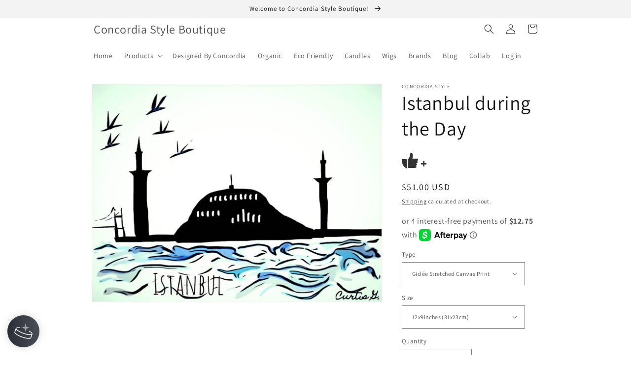

--- FILE ---
content_type: text/html; charset=utf-8
request_url: https://concordia.style/products/istanbul-during-the-day-1
body_size: 123574
content:
<!doctype html>
<html class="no-js" lang="en">
  <head>
<script type="text/javascript" data-squaredance="FpC25h2lx6MihomhwHLPIhazMmqxlv02ChHt2RhiICQfhJ5XfutyDEF2f4QPp8PP" data-sqdv="1.0.1">
try{squaredanceCart=JSON.parse(decodeURIComponent("%5B%5D"))}catch(e){}
;!function(j,u,m,b,l,e){var n="jumbleberry",i="3.2.2",o=function(){o.v==i&&o.e?o.e.apply(o,arguments):o.q.push(arguments)}
,a=encodeURIComponent,t=decodeURIComponent,d=j.location;(o.push=o).l=!1,o.q=[],o.v=i,o.duid=function(n){return(
n=n&&u.cookie.match(RegExp(t("%5Cs*")+n.substr(0,21)+"id=([^;]+)")))?t(n[1].split(".")[0]):""},o.g=function(n,i){return!!(
i=RegExp("^[^#]*[?&]"+n+"=([^&#]+)").exec(i||d.href))&&t(i[1].replace(/\+/g," "))},o.s=function(n){for(var i=Math.round((
new Date).getTime()/1e3),t=d.hostname.split("."),r=t.length-1;0<r--&&/^(([a-z0-9]{4}-?){8}|[0-9]+)$/i.test(n)&&n!=o.duid(
o.p);)u.cookie=o.p.substr(0,21)+"id="+a(n)+"."+i+".0."+i+".; path=/; max-age=63072000; domain=."+t.slice(r,t.length
).join(".")},o.i=function(n,i,t){if("init"==n)return[o.u=o.duid(o.p=i),o.s(o.h=t||o.u)];t=t||{},(n=u.createElement(
"iframe")).src=o.d+o.p+"?hid="+a(o.h)+"&uid="+a(o.u)+"&event="+a(i||"")+"&transid="+a(t.transaction_id||"")+"&oi="+a(
t.order_index||"")+"&ctx="+a(JSON.stringify(t)),n.height=n.width=0,n.style="display:none;visibility:hidden",
n.sandbox="allow-forms allow-same-origin allow-scripts",n.referrerPolicy="unsafe-url",(u.body||u.head).appendChild(n)},
o.m=o.e=function(){var n,i;!j._RNGSeed&&o.i.apply(o,arguments)&&(n=u.createElement(m),i=u.getElementsByTagName(m)[0],
n.src=o.d+o.p+"?hid="+a(o.h)+"&uid="+a(o.u)+"&v="+o.v,n.async=!!o.h,o.e=!1,o.q.unshift(arguments),j.addEventListener(
"beforeunload",n.onerror=function(){o.e=o.i;for(var n=0;n<o.q.length;++n)o.apply(o,o.q[n]);o.q=[]}),
i.parentNode.insertBefore(n,i))},j[n]=j[n]||o,j[n].d=b}(window,document,"script","https://www.maxepv.com/");

jumbleberry("init", "FpC25h2lx6MihomhwHLPIhazMmqxlv02ChHt2RhiICT-zbjwW7-1A41n0uNQGGFYp8hXiGET2FIjzzN5OLUXw3A_uPW13Ws_-0P4zQiAJC4~", jumbleberry.g("sqdid") || jumbleberry.g("click_id"));
</script>
                    <!-- ============================= SEO Expert Pro ============================= -->
    <title>Istanbul during the Day at Concordia Style Boutique</title>
   
    
        <meta name="description" content="Buy Istanbul during the Day From Concordia Style Boutique. Just $24." />
    
    <meta http-equiv="cache-control" content="max-age=0" />
    <meta http-equiv="cache-control" content="no-cache" />
    <meta http-equiv="expires" content="0" />
    <meta http-equiv="expires" content="Tue, 01 Jan 2000 1:00:00 GMT" />
    <meta http-equiv="pragma" content="no-cache" />
    <script type="application/ld+json">
    {
    "@context": "http://schema.org",
    "@type": "Organization",
    "name": "Concordia Style Boutique",
    "url": "https://concordia.style"    }
    </script>
    <script type="application/ld+json">
    {
        "@context": "http://schema.org",
        "@type": "WebSite",
        "url": "https://concordia.style",
        "potentialAction": {
            "@type": "SearchAction",
            "target": "https://concordia.style/search?q={query}",
            "query-input": "required name=query"
            }
    }
    </script>
    
    
   
    <script type="application/ld+json">
    {
        "@context": "http://schema.org/",
        "@type": "Product",
        "url": "https://concordia.style/products/istanbul-during-the-day-1",
        "name": "Istanbul during the Day",
        "image": "https://concordia.style/cdn/shop/products/1200_ArtByConcordia_Istanbul_during_the_Day_52a63454-c541-4d74-8d8e-9f0583638526.jpg?v=1751411971",
        "description": "",
        "brand": {
            "name": "Concordia Style"
        },
        "sku": "CANVAS-12x9inches (31x23cm)-636749",
        "weight": "0.0lb",
        "offers" : [
            {
                "@type" : "Offer" ,
                "priceCurrency" : "USD" ,
                "price" : "51" ,
                "priceValidUntil": "2026-04-16",
                "availability" : "http://schema.org/InStock" ,
                "itemCondition": "http://schema.org/NewCondition",
                "sku": "CANVAS-12x9inches (31x23cm)-636749",
                "name": "Giclée Stretched Canvas Print / 12x9inches (31x23cm)",
                "url" : "https://concordia.style/products/istanbul-during-the-day-1?variant=42152541356184",
                "seller" : {
                    "@type" : "Organization",
                    "name" : "Concordia Style Boutique"
                }
            }, 
            {
                "@type" : "Offer" ,
                "priceCurrency" : "USD" ,
                "price" : "53" ,
                "priceValidUntil": "2026-04-16",
                "availability" : "http://schema.org/InStock" ,
                "itemCondition": "http://schema.org/NewCondition",
                "sku": "CANVAS-16x12inches (41x31cm)-636749",
                "name": "Giclée Stretched Canvas Print / 16x12inches (41x31cm)",
                "url" : "https://concordia.style/products/istanbul-during-the-day-1?variant=42152541388952",
                "seller" : {
                    "@type" : "Organization",
                    "name" : "Concordia Style Boutique"
                }
            }, 
            {
                "@type" : "Offer" ,
                "priceCurrency" : "USD" ,
                "price" : "81" ,
                "priceValidUntil": "2026-04-16",
                "availability" : "http://schema.org/InStock" ,
                "itemCondition": "http://schema.org/NewCondition",
                "sku": "CANVAS-20x15inches (51x38cm)-636749",
                "name": "Giclée Stretched Canvas Print / 20x15inches (51x38cm)",
                "url" : "https://concordia.style/products/istanbul-during-the-day-1?variant=42152541421720",
                "seller" : {
                    "@type" : "Organization",
                    "name" : "Concordia Style Boutique"
                }
            }, 
            {
                "@type" : "Offer" ,
                "priceCurrency" : "USD" ,
                "price" : "103" ,
                "priceValidUntil": "2026-04-16",
                "availability" : "http://schema.org/InStock" ,
                "itemCondition": "http://schema.org/NewCondition",
                "sku": "CANVAS-24x18inches (62x46cm)-636749",
                "name": "Giclée Stretched Canvas Print / 24x18inches (62x46cm)",
                "url" : "https://concordia.style/products/istanbul-during-the-day-1?variant=42152541454488",
                "seller" : {
                    "@type" : "Organization",
                    "name" : "Concordia Style Boutique"
                }
            }, 
            {
                "@type" : "Offer" ,
                "priceCurrency" : "USD" ,
                "price" : "143" ,
                "priceValidUntil": "2026-04-16",
                "availability" : "http://schema.org/InStock" ,
                "itemCondition": "http://schema.org/NewCondition",
                "sku": "CANVAS-30x23inches (77x59cm)-636749",
                "name": "Giclée Stretched Canvas Print / 30x23inches (77x59cm)",
                "url" : "https://concordia.style/products/istanbul-during-the-day-1?variant=42152541487256",
                "seller" : {
                    "@type" : "Organization",
                    "name" : "Concordia Style Boutique"
                }
            }, 
            {
                "@type" : "Offer" ,
                "priceCurrency" : "USD" ,
                "price" : "60" ,
                "priceValidUntil": "2026-04-16",
                "availability" : "http://schema.org/InStock" ,
                "itemCondition": "http://schema.org/NewCondition",
                "sku": "ACRYLIC-12x9inches (31x23cm)-636749",
                "name": "Acrylic Print / 12x9inches (31x23cm)",
                "url" : "https://concordia.style/products/istanbul-during-the-day-1?variant=42152541520024",
                "seller" : {
                    "@type" : "Organization",
                    "name" : "Concordia Style Boutique"
                }
            }, 
            {
                "@type" : "Offer" ,
                "priceCurrency" : "USD" ,
                "price" : "81" ,
                "priceValidUntil": "2026-04-16",
                "availability" : "http://schema.org/InStock" ,
                "itemCondition": "http://schema.org/NewCondition",
                "sku": "ACRYLIC-16x12inches (41x31cm)-636749",
                "name": "Acrylic Print / 16x12inches (41x31cm)",
                "url" : "https://concordia.style/products/istanbul-during-the-day-1?variant=42152541552792",
                "seller" : {
                    "@type" : "Organization",
                    "name" : "Concordia Style Boutique"
                }
            }, 
            {
                "@type" : "Offer" ,
                "priceCurrency" : "USD" ,
                "price" : "107" ,
                "priceValidUntil": "2026-04-16",
                "availability" : "http://schema.org/InStock" ,
                "itemCondition": "http://schema.org/NewCondition",
                "sku": "ACRYLIC-20x15inches (51x38cm)-636749",
                "name": "Acrylic Print / 20x15inches (51x38cm)",
                "url" : "https://concordia.style/products/istanbul-during-the-day-1?variant=42152541585560",
                "seller" : {
                    "@type" : "Organization",
                    "name" : "Concordia Style Boutique"
                }
            }, 
            {
                "@type" : "Offer" ,
                "priceCurrency" : "USD" ,
                "price" : "140" ,
                "priceValidUntil": "2026-04-16",
                "availability" : "http://schema.org/InStock" ,
                "itemCondition": "http://schema.org/NewCondition",
                "sku": "ACRYLIC-24x18inches (62x46cm)-636749",
                "name": "Acrylic Print / 24x18inches (62x46cm)",
                "url" : "https://concordia.style/products/istanbul-during-the-day-1?variant=42152541618328",
                "seller" : {
                    "@type" : "Organization",
                    "name" : "Concordia Style Boutique"
                }
            }, 
            {
                "@type" : "Offer" ,
                "priceCurrency" : "USD" ,
                "price" : "203" ,
                "priceValidUntil": "2026-04-16",
                "availability" : "http://schema.org/InStock" ,
                "itemCondition": "http://schema.org/NewCondition",
                "sku": "ACRYLIC-30x23inches (77x59cm)-636749",
                "name": "Acrylic Print / 30x23inches (77x59cm)",
                "url" : "https://concordia.style/products/istanbul-during-the-day-1?variant=42152541651096",
                "seller" : {
                    "@type" : "Organization",
                    "name" : "Concordia Style Boutique"
                }
            }, 
            {
                "@type" : "Offer" ,
                "priceCurrency" : "USD" ,
                "price" : "54" ,
                "priceValidUntil": "2026-04-16",
                "availability" : "http://schema.org/InStock" ,
                "itemCondition": "http://schema.org/NewCondition",
                "sku": "WOOD-12x9inches (31x23cm)-636749",
                "name": "Wood Print / 12x9inches (31x23cm)",
                "url" : "https://concordia.style/products/istanbul-during-the-day-1?variant=42152541683864",
                "seller" : {
                    "@type" : "Organization",
                    "name" : "Concordia Style Boutique"
                }
            }, 
            {
                "@type" : "Offer" ,
                "priceCurrency" : "USD" ,
                "price" : "73" ,
                "priceValidUntil": "2026-04-16",
                "availability" : "http://schema.org/InStock" ,
                "itemCondition": "http://schema.org/NewCondition",
                "sku": "WOOD-16x12inches (41x31cm)-636749",
                "name": "Wood Print / 16x12inches (41x31cm)",
                "url" : "https://concordia.style/products/istanbul-during-the-day-1?variant=42152541716632",
                "seller" : {
                    "@type" : "Organization",
                    "name" : "Concordia Style Boutique"
                }
            }, 
            {
                "@type" : "Offer" ,
                "priceCurrency" : "USD" ,
                "price" : "96" ,
                "priceValidUntil": "2026-04-16",
                "availability" : "http://schema.org/InStock" ,
                "itemCondition": "http://schema.org/NewCondition",
                "sku": "WOOD-20x15inches (51x38cm)-636749",
                "name": "Wood Print / 20x15inches (51x38cm)",
                "url" : "https://concordia.style/products/istanbul-during-the-day-1?variant=42152541749400",
                "seller" : {
                    "@type" : "Organization",
                    "name" : "Concordia Style Boutique"
                }
            }, 
            {
                "@type" : "Offer" ,
                "priceCurrency" : "USD" ,
                "price" : "127" ,
                "priceValidUntil": "2026-04-16",
                "availability" : "http://schema.org/InStock" ,
                "itemCondition": "http://schema.org/NewCondition",
                "sku": "WOOD-24x18inches (62x46cm)-636749",
                "name": "Wood Print / 24x18inches (62x46cm)",
                "url" : "https://concordia.style/products/istanbul-during-the-day-1?variant=42152541782168",
                "seller" : {
                    "@type" : "Organization",
                    "name" : "Concordia Style Boutique"
                }
            }, 
            {
                "@type" : "Offer" ,
                "priceCurrency" : "USD" ,
                "price" : "184" ,
                "priceValidUntil": "2026-04-16",
                "availability" : "http://schema.org/InStock" ,
                "itemCondition": "http://schema.org/NewCondition",
                "sku": "WOOD-30x23inches (77x59cm)-636749",
                "name": "Wood Print / 30x23inches (77x59cm)",
                "url" : "https://concordia.style/products/istanbul-during-the-day-1?variant=42152541814936",
                "seller" : {
                    "@type" : "Organization",
                    "name" : "Concordia Style Boutique"
                }
            }, 
            {
                "@type" : "Offer" ,
                "priceCurrency" : "USD" ,
                "price" : "49" ,
                "priceValidUntil": "2026-04-16",
                "availability" : "http://schema.org/InStock" ,
                "itemCondition": "http://schema.org/NewCondition",
                "sku": "BRUSHEDMETAL-12x9inches (31x23cm)-636749",
                "name": "Brushed Metal Print / 12x9inches (31x23cm)",
                "url" : "https://concordia.style/products/istanbul-during-the-day-1?variant=42152541847704",
                "seller" : {
                    "@type" : "Organization",
                    "name" : "Concordia Style Boutique"
                }
            }, 
            {
                "@type" : "Offer" ,
                "priceCurrency" : "USD" ,
                "price" : "73" ,
                "priceValidUntil": "2026-04-16",
                "availability" : "http://schema.org/InStock" ,
                "itemCondition": "http://schema.org/NewCondition",
                "sku": "BRUSHEDMETAL-16x12inches (41x31cm)-636749",
                "name": "Brushed Metal Print / 16x12inches (41x31cm)",
                "url" : "https://concordia.style/products/istanbul-during-the-day-1?variant=42152541880472",
                "seller" : {
                    "@type" : "Organization",
                    "name" : "Concordia Style Boutique"
                }
            }, 
            {
                "@type" : "Offer" ,
                "priceCurrency" : "USD" ,
                "price" : "104" ,
                "priceValidUntil": "2026-04-16",
                "availability" : "http://schema.org/InStock" ,
                "itemCondition": "http://schema.org/NewCondition",
                "sku": "BRUSHEDMETAL-20x15inches (51x38cm)-636749",
                "name": "Brushed Metal Print / 20x15inches (51x38cm)",
                "url" : "https://concordia.style/products/istanbul-during-the-day-1?variant=42152541913240",
                "seller" : {
                    "@type" : "Organization",
                    "name" : "Concordia Style Boutique"
                }
            }, 
            {
                "@type" : "Offer" ,
                "priceCurrency" : "USD" ,
                "price" : "144" ,
                "priceValidUntil": "2026-04-16",
                "availability" : "http://schema.org/InStock" ,
                "itemCondition": "http://schema.org/NewCondition",
                "sku": "BRUSHEDMETAL-24x18inches (62x46cm)-636749",
                "name": "Brushed Metal Print / 24x18inches (62x46cm)",
                "url" : "https://concordia.style/products/istanbul-during-the-day-1?variant=42152541946008",
                "seller" : {
                    "@type" : "Organization",
                    "name" : "Concordia Style Boutique"
                }
            }, 
            {
                "@type" : "Offer" ,
                "priceCurrency" : "USD" ,
                "price" : "218" ,
                "priceValidUntil": "2026-04-16",
                "availability" : "http://schema.org/InStock" ,
                "itemCondition": "http://schema.org/NewCondition",
                "sku": "BRUSHEDMETAL-30x23inches (77x59cm)-636749",
                "name": "Brushed Metal Print / 30x23inches (77x59cm)",
                "url" : "https://concordia.style/products/istanbul-during-the-day-1?variant=42152541978776",
                "seller" : {
                    "@type" : "Organization",
                    "name" : "Concordia Style Boutique"
                }
            }, 
            {
                "@type" : "Offer" ,
                "priceCurrency" : "USD" ,
                "price" : "68" ,
                "priceValidUntil": "2026-04-16",
                "availability" : "http://schema.org/InStock" ,
                "itemCondition": "http://schema.org/NewCondition",
                "sku": "HDMETAL-12x9inches (31x23cm)-636749",
                "name": "HD Sublimation Metal Print / 12x9inches (31x23cm)",
                "url" : "https://concordia.style/products/istanbul-during-the-day-1?variant=42152542011544",
                "seller" : {
                    "@type" : "Organization",
                    "name" : "Concordia Style Boutique"
                }
            }, 
            {
                "@type" : "Offer" ,
                "priceCurrency" : "USD" ,
                "price" : "96" ,
                "priceValidUntil": "2026-04-16",
                "availability" : "http://schema.org/InStock" ,
                "itemCondition": "http://schema.org/NewCondition",
                "sku": "HDMETAL-16x12inches (41x31cm)-636749",
                "name": "HD Sublimation Metal Print / 16x12inches (41x31cm)",
                "url" : "https://concordia.style/products/istanbul-during-the-day-1?variant=42152542044312",
                "seller" : {
                    "@type" : "Organization",
                    "name" : "Concordia Style Boutique"
                }
            }, 
            {
                "@type" : "Offer" ,
                "priceCurrency" : "USD" ,
                "price" : "131" ,
                "priceValidUntil": "2026-04-16",
                "availability" : "http://schema.org/InStock" ,
                "itemCondition": "http://schema.org/NewCondition",
                "sku": "HDMETAL-20x15inches (51x38cm)-636749",
                "name": "HD Sublimation Metal Print / 20x15inches (51x38cm)",
                "url" : "https://concordia.style/products/istanbul-during-the-day-1?variant=42152542077080",
                "seller" : {
                    "@type" : "Organization",
                    "name" : "Concordia Style Boutique"
                }
            }, 
            {
                "@type" : "Offer" ,
                "priceCurrency" : "USD" ,
                "price" : "175" ,
                "priceValidUntil": "2026-04-16",
                "availability" : "http://schema.org/InStock" ,
                "itemCondition": "http://schema.org/NewCondition",
                "sku": "HDMETAL-24x18inches (62x46cm)-636749",
                "name": "HD Sublimation Metal Print / 24x18inches (62x46cm)",
                "url" : "https://concordia.style/products/istanbul-during-the-day-1?variant=42152542109848",
                "seller" : {
                    "@type" : "Organization",
                    "name" : "Concordia Style Boutique"
                }
            }, 
            {
                "@type" : "Offer" ,
                "priceCurrency" : "USD" ,
                "price" : "258" ,
                "priceValidUntil": "2026-04-16",
                "availability" : "http://schema.org/InStock" ,
                "itemCondition": "http://schema.org/NewCondition",
                "sku": "HDMETAL-30x23inches (77x59cm)-636749",
                "name": "HD Sublimation Metal Print / 30x23inches (77x59cm)",
                "url" : "https://concordia.style/products/istanbul-during-the-day-1?variant=42152542142616",
                "seller" : {
                    "@type" : "Organization",
                    "name" : "Concordia Style Boutique"
                }
            }, 
            {
                "@type" : "Offer" ,
                "priceCurrency" : "USD" ,
                "price" : "35" ,
                "priceValidUntil": "2026-04-16",
                "availability" : "http://schema.org/InStock" ,
                "itemCondition": "http://schema.org/NewCondition",
                "sku": "PUZZLE-120 pcs  11x8 inches Puzzle High Gloss -636749",
                "name": "puzzle / 120 pcs  11x8 inches Puzzle High Gloss",
                "url" : "https://concordia.style/products/istanbul-during-the-day-1?variant=42152542175384",
                "seller" : {
                    "@type" : "Organization",
                    "name" : "Concordia Style Boutique"
                }
            }, 
            {
                "@type" : "Offer" ,
                "priceCurrency" : "USD" ,
                "price" : "50" ,
                "priceValidUntil": "2026-04-16",
                "availability" : "http://schema.org/InStock" ,
                "itemCondition": "http://schema.org/NewCondition",
                "sku": "PUZZLE-315 pcs 17x12 inches Puzzle High Gloss -636749",
                "name": "puzzle / 315 pcs 17x12 inches Puzzle High Gloss",
                "url" : "https://concordia.style/products/istanbul-during-the-day-1?variant=42152542208152",
                "seller" : {
                    "@type" : "Organization",
                    "name" : "Concordia Style Boutique"
                }
            }, 
            {
                "@type" : "Offer" ,
                "priceCurrency" : "USD" ,
                "price" : "65" ,
                "priceValidUntil": "2026-04-16",
                "availability" : "http://schema.org/InStock" ,
                "itemCondition": "http://schema.org/NewCondition",
                "sku": "PUZZLE-500 pcs 21.25 x 15.75 inches Puzzle High Gloss -636749",
                "name": "puzzle / 500 pcs 21.25 x 15.75 inches Puzzle High Gloss",
                "url" : "https://concordia.style/products/istanbul-during-the-day-1?variant=42152542240920",
                "seller" : {
                    "@type" : "Organization",
                    "name" : "Concordia Style Boutique"
                }
            }, 
            {
                "@type" : "Offer" ,
                "priceCurrency" : "USD" ,
                "price" : "86" ,
                "priceValidUntil": "2026-04-16",
                "availability" : "http://schema.org/InStock" ,
                "itemCondition": "http://schema.org/NewCondition",
                "sku": "PUZZLE-1000 pcs 27x17 inches Puzzle High Gloss -636749",
                "name": "puzzle / 1000 pcs 27x17 inches Puzzle High Gloss",
                "url" : "https://concordia.style/products/istanbul-during-the-day-1?variant=42152542273688",
                "seller" : {
                    "@type" : "Organization",
                    "name" : "Concordia Style Boutique"
                }
            }, 
            {
                "@type" : "Offer" ,
                "priceCurrency" : "USD" ,
                "price" : "26" ,
                "priceValidUntil": "2026-04-16",
                "availability" : "http://schema.org/InStock" ,
                "itemCondition": "http://schema.org/NewCondition",
                "sku": "CANVASROLL-12x9inches (31x23cm)-636749",
                "name": "Giclée Rolled Canvas Print / 12x9inches (31x23cm)",
                "url" : "https://concordia.style/products/istanbul-during-the-day-1?variant=42152542306456",
                "seller" : {
                    "@type" : "Organization",
                    "name" : "Concordia Style Boutique"
                }
            }, 
            {
                "@type" : "Offer" ,
                "priceCurrency" : "USD" ,
                "price" : "36" ,
                "priceValidUntil": "2026-04-16",
                "availability" : "http://schema.org/InStock" ,
                "itemCondition": "http://schema.org/NewCondition",
                "sku": "CANVASROLL-16x12inches (41x31cm)-636749",
                "name": "Giclée Rolled Canvas Print / 16x12inches (41x31cm)",
                "url" : "https://concordia.style/products/istanbul-during-the-day-1?variant=42152542339224",
                "seller" : {
                    "@type" : "Organization",
                    "name" : "Concordia Style Boutique"
                }
            }, 
            {
                "@type" : "Offer" ,
                "priceCurrency" : "USD" ,
                "price" : "48" ,
                "priceValidUntil": "2026-04-16",
                "availability" : "http://schema.org/InStock" ,
                "itemCondition": "http://schema.org/NewCondition",
                "sku": "CANVASROLL-20x15inches (51x38cm)-636749",
                "name": "Giclée Rolled Canvas Print / 20x15inches (51x38cm)",
                "url" : "https://concordia.style/products/istanbul-during-the-day-1?variant=42152542371992",
                "seller" : {
                    "@type" : "Organization",
                    "name" : "Concordia Style Boutique"
                }
            }, 
            {
                "@type" : "Offer" ,
                "priceCurrency" : "USD" ,
                "price" : "64" ,
                "priceValidUntil": "2026-04-16",
                "availability" : "http://schema.org/InStock" ,
                "itemCondition": "http://schema.org/NewCondition",
                "sku": "CANVASROLL-24x18inches (62x46cm)-636749",
                "name": "Giclée Rolled Canvas Print / 24x18inches (62x46cm)",
                "url" : "https://concordia.style/products/istanbul-during-the-day-1?variant=42152542404760",
                "seller" : {
                    "@type" : "Organization",
                    "name" : "Concordia Style Boutique"
                }
            }, 
            {
                "@type" : "Offer" ,
                "priceCurrency" : "USD" ,
                "price" : "93" ,
                "priceValidUntil": "2026-04-16",
                "availability" : "http://schema.org/InStock" ,
                "itemCondition": "http://schema.org/NewCondition",
                "sku": "CANVASROLL-30x23inches (77x59cm)-636749",
                "name": "Giclée Rolled Canvas Print / 30x23inches (77x59cm)",
                "url" : "https://concordia.style/products/istanbul-during-the-day-1?variant=42152542437528",
                "seller" : {
                    "@type" : "Organization",
                    "name" : "Concordia Style Boutique"
                }
            }, 
            {
                "@type" : "Offer" ,
                "priceCurrency" : "USD" ,
                "price" : "24" ,
                "priceValidUntil": "2026-04-16",
                "availability" : "http://schema.org/InStock" ,
                "itemCondition": "http://schema.org/NewCondition",
                "sku": "POSTERROLL-12x9inches (31x23cm)-636749",
                "name": "Giclée Poster Satin Photo Paper Print / 12x9inches (31x23cm)",
                "url" : "https://concordia.style/products/istanbul-during-the-day-1?variant=42152542470296",
                "seller" : {
                    "@type" : "Organization",
                    "name" : "Concordia Style Boutique"
                }
            }, 
            {
                "@type" : "Offer" ,
                "priceCurrency" : "USD" ,
                "price" : "33" ,
                "priceValidUntil": "2026-04-16",
                "availability" : "http://schema.org/InStock" ,
                "itemCondition": "http://schema.org/NewCondition",
                "sku": "POSTERROLL-16x12inches (41x31cm)-636749",
                "name": "Giclée Poster Satin Photo Paper Print / 16x12inches (41x31cm)",
                "url" : "https://concordia.style/products/istanbul-during-the-day-1?variant=42152542503064",
                "seller" : {
                    "@type" : "Organization",
                    "name" : "Concordia Style Boutique"
                }
            }, 
            {
                "@type" : "Offer" ,
                "priceCurrency" : "USD" ,
                "price" : "42" ,
                "priceValidUntil": "2026-04-16",
                "availability" : "http://schema.org/InStock" ,
                "itemCondition": "http://schema.org/NewCondition",
                "sku": "POSTERROLL-20x15inches (51x38cm)-636749",
                "name": "Giclée Poster Satin Photo Paper Print / 20x15inches (51x38cm)",
                "url" : "https://concordia.style/products/istanbul-during-the-day-1?variant=42152542535832",
                "seller" : {
                    "@type" : "Organization",
                    "name" : "Concordia Style Boutique"
                }
            }, 
            {
                "@type" : "Offer" ,
                "priceCurrency" : "USD" ,
                "price" : "56" ,
                "priceValidUntil": "2026-04-16",
                "availability" : "http://schema.org/InStock" ,
                "itemCondition": "http://schema.org/NewCondition",
                "sku": "POSTERROLL-24x18inches (62x46cm)-636749",
                "name": "Giclée Poster Satin Photo Paper Print / 24x18inches (62x46cm)",
                "url" : "https://concordia.style/products/istanbul-during-the-day-1?variant=42152542568600",
                "seller" : {
                    "@type" : "Organization",
                    "name" : "Concordia Style Boutique"
                }
            }, 
            {
                "@type" : "Offer" ,
                "priceCurrency" : "USD" ,
                "price" : "80" ,
                "priceValidUntil": "2026-04-16",
                "availability" : "http://schema.org/InStock" ,
                "itemCondition": "http://schema.org/NewCondition",
                "sku": "POSTERROLL-30x23inches (77x59cm)-636749",
                "name": "Giclée Poster Satin Photo Paper Print / 30x23inches (77x59cm)",
                "url" : "https://concordia.style/products/istanbul-during-the-day-1?variant=42152542601368",
                "seller" : {
                    "@type" : "Organization",
                    "name" : "Concordia Style Boutique"
                }
            }, 
            {
                "@type" : "Offer" ,
                "priceCurrency" : "USD" ,
                "price" : "27" ,
                "priceValidUntil": "2026-04-16",
                "availability" : "http://schema.org/InStock" ,
                "itemCondition": "http://schema.org/NewCondition",
                "sku": "ARTROLL-12x9inches (31x23cm)-636749",
                "name": "Giclée Fine Art Matte Paper Print / 12x9inches (31x23cm)",
                "url" : "https://concordia.style/products/istanbul-during-the-day-1?variant=42152542634136",
                "seller" : {
                    "@type" : "Organization",
                    "name" : "Concordia Style Boutique"
                }
            }, 
            {
                "@type" : "Offer" ,
                "priceCurrency" : "USD" ,
                "price" : "38" ,
                "priceValidUntil": "2026-04-16",
                "availability" : "http://schema.org/InStock" ,
                "itemCondition": "http://schema.org/NewCondition",
                "sku": "ARTROLL-16x12inches (41x31cm)-636749",
                "name": "Giclée Fine Art Matte Paper Print / 16x12inches (41x31cm)",
                "url" : "https://concordia.style/products/istanbul-during-the-day-1?variant=42152542666904",
                "seller" : {
                    "@type" : "Organization",
                    "name" : "Concordia Style Boutique"
                }
            }, 
            {
                "@type" : "Offer" ,
                "priceCurrency" : "USD" ,
                "price" : "51" ,
                "priceValidUntil": "2026-04-16",
                "availability" : "http://schema.org/InStock" ,
                "itemCondition": "http://schema.org/NewCondition",
                "sku": "ARTROLL-20x15inches (51x38cm)-636749",
                "name": "Giclée Fine Art Matte Paper Print / 20x15inches (51x38cm)",
                "url" : "https://concordia.style/products/istanbul-during-the-day-1?variant=42152542699672",
                "seller" : {
                    "@type" : "Organization",
                    "name" : "Concordia Style Boutique"
                }
            }, 
            {
                "@type" : "Offer" ,
                "priceCurrency" : "USD" ,
                "price" : "68" ,
                "priceValidUntil": "2026-04-16",
                "availability" : "http://schema.org/InStock" ,
                "itemCondition": "http://schema.org/NewCondition",
                "sku": "ARTROLL-24x18inches (62x46cm)-636749",
                "name": "Giclée Fine Art Matte Paper Print / 24x18inches (62x46cm)",
                "url" : "https://concordia.style/products/istanbul-during-the-day-1?variant=42152542732440",
                "seller" : {
                    "@type" : "Organization",
                    "name" : "Concordia Style Boutique"
                }
            }, 
            {
                "@type" : "Offer" ,
                "priceCurrency" : "USD" ,
                "price" : "99" ,
                "priceValidUntil": "2026-04-16",
                "availability" : "http://schema.org/InStock" ,
                "itemCondition": "http://schema.org/NewCondition",
                "sku": "ARTROLL-30x23inches (77x59cm)-636749",
                "name": "Giclée Fine Art Matte Paper Print / 30x23inches (77x59cm)",
                "url" : "https://concordia.style/products/istanbul-during-the-day-1?variant=42152542765208",
                "seller" : {
                    "@type" : "Organization",
                    "name" : "Concordia Style Boutique"
                }
            }, 
            {
                "@type" : "Offer" ,
                "priceCurrency" : "USD" ,
                "price" : "104" ,
                "priceValidUntil": "2026-04-16",
                "availability" : "http://schema.org/InStock" ,
                "itemCondition": "http://schema.org/NewCondition",
                "sku": "CUSTOMFRAME-12x9inches (31x23cm)-636749",
                "name": "Framed Print / 12x9inches (31x23cm)",
                "url" : "https://concordia.style/products/istanbul-during-the-day-1?variant=42152542797976",
                "seller" : {
                    "@type" : "Organization",
                    "name" : "Concordia Style Boutique"
                }
            }, 
            {
                "@type" : "Offer" ,
                "priceCurrency" : "USD" ,
                "price" : "134" ,
                "priceValidUntil": "2026-04-16",
                "availability" : "http://schema.org/InStock" ,
                "itemCondition": "http://schema.org/NewCondition",
                "sku": "CUSTOMFRAME-16x12inches (41x31cm)-636749",
                "name": "Framed Print / 16x12inches (41x31cm)",
                "url" : "https://concordia.style/products/istanbul-during-the-day-1?variant=42152542863512",
                "seller" : {
                    "@type" : "Organization",
                    "name" : "Concordia Style Boutique"
                }
            }, 
            {
                "@type" : "Offer" ,
                "priceCurrency" : "USD" ,
                "price" : "165" ,
                "priceValidUntil": "2026-04-16",
                "availability" : "http://schema.org/InStock" ,
                "itemCondition": "http://schema.org/NewCondition",
                "sku": "CUSTOMFRAME-20x15inches (51x38cm)-636749",
                "name": "Framed Print / 20x15inches (51x38cm)",
                "url" : "https://concordia.style/products/istanbul-during-the-day-1?variant=42152542896280",
                "seller" : {
                    "@type" : "Organization",
                    "name" : "Concordia Style Boutique"
                }
            }, 
            {
                "@type" : "Offer" ,
                "priceCurrency" : "USD" ,
                "price" : "200" ,
                "priceValidUntil": "2026-04-16",
                "availability" : "http://schema.org/InStock" ,
                "itemCondition": "http://schema.org/NewCondition",
                "sku": "CUSTOMFRAME-24x18inches (62x46cm)-636749",
                "name": "Framed Print / 24x18inches (62x46cm)",
                "url" : "https://concordia.style/products/istanbul-during-the-day-1?variant=42152542929048",
                "seller" : {
                    "@type" : "Organization",
                    "name" : "Concordia Style Boutique"
                }
            }, 
            {
                "@type" : "Offer" ,
                "priceCurrency" : "USD" ,
                "price" : "259" ,
                "priceValidUntil": "2026-04-16",
                "availability" : "http://schema.org/InStock" ,
                "itemCondition": "http://schema.org/NewCondition",
                "sku": "CUSTOMFRAME-30x23inches (77x59cm)-636749",
                "name": "Framed Print / 30x23inches (77x59cm)",
                "url" : "https://concordia.style/products/istanbul-during-the-day-1?variant=42152542961816",
                "seller" : {
                    "@type" : "Organization",
                    "name" : "Concordia Style Boutique"
                }
            }
        ]
    }
</script>

  <!-- BEGIN NOVEL SNIPPET --><link rel="preload" href="https://app.novel.com/vendor/js/novel-storefront.js?shop=consonance-store.myshopify.com" as="script">
<script type="text/javascript" async="" src="https://app.novel.com/vendor/js/novel-storefront.js?shop=consonance-store.myshopify.com"></script>
<!-- END NOVEL SNIPPET -->
    <meta charset="utf-8">





<title>Concordia Style Boutique - Healthy, Organic, Stylish, and Harmonious Living. </title>
<meta name="description" content="Concordia Style Boutique - We sell health products, organic products, eco-friendly products, NFTs, clothing, shoes, cosmetics, supplements, coffee, art, jewelry and other useful products for healthy living.  "> 

<meta name="keywords" content="cosmetics, supplements, coffee, jewelry, health products, health and wellness, natural products, organic products, eco-friendly products, clothing, shoes, art, uniquely designed products, boutique store, healthy living">
<meta name="robots" content="index, follow">
<meta name="copyright" content="Concordia Style Boutique 2022">
<meta name="language" content="EN">
<meta name="author" content="Concordia.Style & ArtByConcordia ">
<meta name="creation date" content="September 2022">
<meta name="distribution" content="global">
<meta name="rating" content="general">

    <meta http-equiv="X-UA-Compatible" content="IE=edge">
    <meta name="viewport" content="width=device-width,initial-scale=1">
    <meta name="theme-color" content="">
    <meta name="google-site-verification" content="QFL_BBzL6KDDdOJZ3LclMVfkVXnW_-e-3t5muyKqZw4" />
    <meta name="facebook-domain-verification" content="m662cbgsh4uelsxlnfobhjpdnpslvo" />

    
    <!-- Meta Pixel Code -->
<script>
!function(f,b,e,v,n,t,s)
{if(f.fbq)return;n=f.fbq=function(){n.callMethod?
n.callMethod.apply(n,arguments):n.queue.push(arguments)};
if(!f._fbq)f._fbq=n;n.push=n;n.loaded=!0;n.version='2.0';
n.queue=[];t=b.createElement(e);t.async=!0;
t.src=v;s=b.getElementsByTagName(e)[0];
s.parentNode.insertBefore(t,s)}(window, document,'script',
'https://connect.facebook.net/en_US/fbevents.js');
fbq('init', '604107779931541');
fbq('track', 'PageView');
</script>
<noscript><img height="1" width="1" style="display:none"
src="https://www.facebook.com/tr?id=604107779931541&ev=PageView&noscript=1"
/></noscript>
<!-- End Meta Pixel Code -->

    <meta name="p:domain_verify" content="eeb9c9ba73a69e11dfeb70366d901739"/>

    <meta name="facebook-domain-verification" content="72bmtoxyt2wm3736u5dvswpygcc41m" />


    <!-- Google tag (gtag.js) -->
<script async src="https://www.googletagmanager.com/gtag/js?id=UA-241452506-1"></script>
<script>
  window.dataLayer = window.dataLayer || [];
  function gtag(){dataLayer.push(arguments);}
  gtag('js', new Date());

  gtag('config', 'UA-241452506-1');
</script>



<!-- Google tag (gtag.js) -->
<script async src="https://www.googletagmanager.com/gtag/js?id=G-SHN683G6X7"></script>
<script>
  window.dataLayer = window.dataLayer || [];
  function gtag(){dataLayer.push(arguments);}
  gtag('js', new Date());

  gtag('config', 'G-SHN683G6X7');
</script>
    

    <meta name="follow.it-verification-code" content="aR2u3eY3EYBlNFghYhxH"/>

<script type="text/javascript" src="https://api.goaffpro.com/loader.js?shop=consonance-store.myshopify.com"></script>

<meta http-equiv="onion-location" content="http://hqb6ncmig764m4ot2pcuo2p73ethvojzugd367ygr7py2n57msfzlyad.onion" />
<!-- Cloudflare Web Analytics --><script defer src='https://static.cloudflareinsights.com/beacon.min.js' data-cf-beacon='{"token": "84cebf34172545cdbff5434ef57ef408"}'></script><!-- End Cloudflare Web Analytics -->
<meta name="yandex-verification" content="52d58d663d709a8d" />
    
    <link rel="canonical" href="https://concordia.style/products/istanbul-during-the-day-1">
    <link rel="preconnect" href="https://cdn.shopify.com" crossorigin><link rel="icon" type="image/png" href="//concordia.style/cdn/shop/files/294980196_101869059284209_1975816166880556420_n.jpg?crop=center&height=32&v=1752575489&width=32"><link rel="preconnect" href="https://fonts.shopifycdn.com" crossorigin>

    
      <meta name="description" content="Buy Istanbul during the Day From Concordia Style Boutique. Just $24.">
    

    

<meta property="og:site_name" content="Concordia Style Boutique">
<meta property="og:url" content="https://concordia.style/products/istanbul-during-the-day-1">
<meta property="og:title" content="Istanbul during the Day at Concordia Style Boutique">
<meta property="og:type" content="product">
<meta property="og:description" content="Buy Istanbul during the Day From Concordia Style Boutique. Just $24."><meta property="og:image" content="http://concordia.style/cdn/shop/products/1200_ArtByConcordia_Istanbul_during_the_Day_52a63454-c541-4d74-8d8e-9f0583638526.jpg?v=1751411971">
  <meta property="og:image:secure_url" content="https://concordia.style/cdn/shop/products/1200_ArtByConcordia_Istanbul_during_the_Day_52a63454-c541-4d74-8d8e-9f0583638526.jpg?v=1751411971">
  <meta property="og:image:width" content="1200">
  <meta property="og:image:height" content="900"><meta property="og:price:amount" content="24.00">
  <meta property="og:price:currency" content="USD"><meta name="twitter:site" content="@https://x.com/Concordia_Style"><meta name="twitter:card" content="summary_large_image">
<meta name="twitter:title" content="Istanbul during the Day at Concordia Style Boutique">
<meta name="twitter:description" content="Buy Istanbul during the Day From Concordia Style Boutique. Just $24.">


    <script src="//concordia.style/cdn/shop/t/1/assets/global.js?v=24850326154503943211704983384" defer="defer"></script>
    <script>window.performance && window.performance.mark && window.performance.mark('shopify.content_for_header.start');</script><meta name="google-site-verification" content="QFL_BBzL6KDDdOJZ3LclMVfkVXnW_-e-3t5muyKqZw4">
<meta id="shopify-digital-wallet" name="shopify-digital-wallet" content="/60650651800/digital_wallets/dialog">
<meta name="shopify-checkout-api-token" content="4b1e99d9114a8086b9e7fe76b8d3bb6b">
<meta id="in-context-paypal-metadata" data-shop-id="60650651800" data-venmo-supported="false" data-environment="production" data-locale="en_US" data-paypal-v4="true" data-currency="USD">
<link rel="alternate" hreflang="x-default" href="https://concordia.style/products/istanbul-during-the-day-1">
<link rel="alternate" hreflang="en" href="https://concordia.style/products/istanbul-during-the-day-1">
<link rel="alternate" hreflang="en-AE" href="https://concordia.style/en-language/products/istanbul-during-the-day-1">
<link rel="alternate" hreflang="en-AT" href="https://concordia.style/en-language/products/istanbul-during-the-day-1">
<link rel="alternate" hreflang="en-BE" href="https://concordia.style/en-language/products/istanbul-during-the-day-1">
<link rel="alternate" hreflang="en-CH" href="https://concordia.style/en-language/products/istanbul-during-the-day-1">
<link rel="alternate" hreflang="en-CZ" href="https://concordia.style/en-language/products/istanbul-during-the-day-1">
<link rel="alternate" hreflang="en-DE" href="https://concordia.style/en-language/products/istanbul-during-the-day-1">
<link rel="alternate" hreflang="en-DK" href="https://concordia.style/en-language/products/istanbul-during-the-day-1">
<link rel="alternate" hreflang="en-ES" href="https://concordia.style/en-language/products/istanbul-during-the-day-1">
<link rel="alternate" hreflang="en-FI" href="https://concordia.style/en-language/products/istanbul-during-the-day-1">
<link rel="alternate" hreflang="en-FR" href="https://concordia.style/en-language/products/istanbul-during-the-day-1">
<link rel="alternate" hreflang="en-GB" href="https://concordia.style/en-language/products/istanbul-during-the-day-1">
<link rel="alternate" hreflang="en-IL" href="https://concordia.style/en-language/products/istanbul-during-the-day-1">
<link rel="alternate" hreflang="en-IT" href="https://concordia.style/en-language/products/istanbul-during-the-day-1">
<link rel="alternate" hreflang="en-KR" href="https://concordia.style/en-language/products/istanbul-during-the-day-1">
<link rel="alternate" hreflang="en-NL" href="https://concordia.style/en-language/products/istanbul-during-the-day-1">
<link rel="alternate" hreflang="en-NO" href="https://concordia.style/en-language/products/istanbul-during-the-day-1">
<link rel="alternate" hreflang="en-NZ" href="https://concordia.style/en-language/products/istanbul-during-the-day-1">
<link rel="alternate" hreflang="en-PL" href="https://concordia.style/en-language/products/istanbul-during-the-day-1">
<link rel="alternate" hreflang="en-PT" href="https://concordia.style/en-language/products/istanbul-during-the-day-1">
<link rel="alternate" hreflang="en-SE" href="https://concordia.style/en-language/products/istanbul-during-the-day-1">
<link rel="alternate" hreflang="en-SG" href="https://concordia.style/en-language/products/istanbul-during-the-day-1">
<link rel="alternate" hreflang="en-TH" href="https://concordia.style/en-language/products/istanbul-during-the-day-1">
<link rel="alternate" hreflang="en-TW" href="https://concordia.style/en-language/products/istanbul-during-the-day-1">
<link rel="alternate" hreflang="en-KW" href="https://concordia.style/en-language/products/istanbul-during-the-day-1">
<link rel="alternate" hreflang="en-HK" href="https://concordia.style/en-language/products/istanbul-during-the-day-1">
<link rel="alternate" hreflang="en-BH" href="https://concordia.style/en-language/products/istanbul-during-the-day-1">
<link rel="alternate" hreflang="en-ZA" href="https://concordia.style/en-language/products/istanbul-during-the-day-1">
<link rel="alternate" hreflang="en-SA" href="https://concordia.style/en-language/products/istanbul-during-the-day-1">
<link rel="alternate" hreflang="en-QA" href="https://concordia.style/en-language/products/istanbul-during-the-day-1">
<link rel="alternate" hreflang="en-CR" href="https://concordia.style/en-language/products/istanbul-during-the-day-1">
<link rel="alternate" hreflang="en-EE" href="https://concordia.style/en-language/products/istanbul-during-the-day-1">
<link rel="alternate" hreflang="en-IE" href="https://concordia.style/en-language/products/istanbul-during-the-day-1">
<link rel="alternate" hreflang="en-AU" href="https://concordia.style/en-language/products/istanbul-during-the-day-1">
<link rel="alternate" hreflang="en-JP" href="https://concordia.style/en-language/products/istanbul-during-the-day-1">
<link rel="alternate" hreflang="en-BS" href="https://concordia.style/en-language/products/istanbul-during-the-day-1">
<link rel="alternate" hreflang="en-BB" href="https://concordia.style/en-language/products/istanbul-during-the-day-1">
<link rel="alternate" hreflang="en-BM" href="https://concordia.style/en-language/products/istanbul-during-the-day-1">
<link rel="alternate" hreflang="en-VG" href="https://concordia.style/en-language/products/istanbul-during-the-day-1">
<link rel="alternate" hreflang="en-KY" href="https://concordia.style/en-language/products/istanbul-during-the-day-1">
<link rel="alternate" hreflang="en-PA" href="https://concordia.style/en-language/products/istanbul-during-the-day-1">
<link rel="alternate" hreflang="en-KN" href="https://concordia.style/en-language/products/istanbul-during-the-day-1">
<link rel="alternate" hreflang="en-MF" href="https://concordia.style/en-language/products/istanbul-during-the-day-1">
<link rel="alternate" hreflang="en-VC" href="https://concordia.style/en-language/products/istanbul-during-the-day-1">
<link rel="alternate" hreflang="en-TC" href="https://concordia.style/en-language/products/istanbul-during-the-day-1">
<link rel="alternate" hreflang="en-UM" href="https://concordia.style/en-language/products/istanbul-during-the-day-1">
<link rel="alternate" hreflang="en-GR" href="https://concordia.style/en-language/products/istanbul-during-the-day-1">
<link rel="alternate" hreflang="en-IS" href="https://concordia.style/en-language/products/istanbul-during-the-day-1">
<link rel="alternate" hreflang="en-IM" href="https://concordia.style/en-language/products/istanbul-during-the-day-1">
<link rel="alternate" hreflang="en-JE" href="https://concordia.style/en-language/products/istanbul-during-the-day-1">
<link rel="alternate" hreflang="en-MC" href="https://concordia.style/en-language/products/istanbul-during-the-day-1">
<link rel="alternate" hreflang="en-UA" href="https://concordia.style/en-language/products/istanbul-during-the-day-1">
<link rel="alternate" hreflang="en-VA" href="https://concordia.style/en-language/products/istanbul-during-the-day-1">
<link rel="alternate" hreflang="en-MX" href="https://concordia.style/en-language/products/istanbul-during-the-day-1">
<link rel="alternate" hreflang="en-BR" href="https://concordia.style/en-language/products/istanbul-during-the-day-1">
<link rel="alternate" hreflang="en-BQ" href="https://concordia.style/en-language/products/istanbul-during-the-day-1">
<link rel="alternate" type="application/json+oembed" href="https://concordia.style/products/istanbul-during-the-day-1.oembed">
<script async="async" src="/checkouts/internal/preloads.js?locale=en-US"></script>
<link rel="preconnect" href="https://shop.app" crossorigin="anonymous">
<script async="async" src="https://shop.app/checkouts/internal/preloads.js?locale=en-US&shop_id=60650651800" crossorigin="anonymous"></script>
<script id="apple-pay-shop-capabilities" type="application/json">{"shopId":60650651800,"countryCode":"US","currencyCode":"USD","merchantCapabilities":["supports3DS"],"merchantId":"gid:\/\/shopify\/Shop\/60650651800","merchantName":"Concordia Style Boutique","requiredBillingContactFields":["postalAddress","email","phone"],"requiredShippingContactFields":["postalAddress","email","phone"],"shippingType":"shipping","supportedNetworks":["visa","masterCard","amex","discover","elo","jcb"],"total":{"type":"pending","label":"Concordia Style Boutique","amount":"1.00"},"shopifyPaymentsEnabled":true,"supportsSubscriptions":true}</script>
<script id="shopify-features" type="application/json">{"accessToken":"4b1e99d9114a8086b9e7fe76b8d3bb6b","betas":["rich-media-storefront-analytics"],"domain":"concordia.style","predictiveSearch":true,"shopId":60650651800,"locale":"en"}</script>
<script>var Shopify = Shopify || {};
Shopify.shop = "consonance-store.myshopify.com";
Shopify.locale = "en";
Shopify.currency = {"active":"USD","rate":"1.0"};
Shopify.country = "US";
Shopify.theme = {"name":"Concordia.Style","id":129717665944,"schema_name":"Dawn","schema_version":"6.0.2","theme_store_id":887,"role":"main"};
Shopify.theme.handle = "null";
Shopify.theme.style = {"id":null,"handle":null};
Shopify.cdnHost = "concordia.style/cdn";
Shopify.routes = Shopify.routes || {};
Shopify.routes.root = "/";</script>
<script type="module">!function(o){(o.Shopify=o.Shopify||{}).modules=!0}(window);</script>
<script>!function(o){function n(){var o=[];function n(){o.push(Array.prototype.slice.apply(arguments))}return n.q=o,n}var t=o.Shopify=o.Shopify||{};t.loadFeatures=n(),t.autoloadFeatures=n()}(window);</script>
<script>
  window.ShopifyPay = window.ShopifyPay || {};
  window.ShopifyPay.apiHost = "shop.app\/pay";
  window.ShopifyPay.redirectState = null;
</script>
<script id="shop-js-analytics" type="application/json">{"pageType":"product"}</script>
<script defer="defer" async type="module" src="//concordia.style/cdn/shopifycloud/shop-js/modules/v2/client.init-shop-cart-sync_DlSlHazZ.en.esm.js"></script>
<script defer="defer" async type="module" src="//concordia.style/cdn/shopifycloud/shop-js/modules/v2/chunk.common_D16XZWos.esm.js"></script>
<script type="module">
  await import("//concordia.style/cdn/shopifycloud/shop-js/modules/v2/client.init-shop-cart-sync_DlSlHazZ.en.esm.js");
await import("//concordia.style/cdn/shopifycloud/shop-js/modules/v2/chunk.common_D16XZWos.esm.js");

  window.Shopify.SignInWithShop?.initShopCartSync?.({"fedCMEnabled":true,"windoidEnabled":true});

</script>
<script defer="defer" async type="module" src="//concordia.style/cdn/shopifycloud/shop-js/modules/v2/client.payment-terms_Bp9K0NXD.en.esm.js"></script>
<script defer="defer" async type="module" src="//concordia.style/cdn/shopifycloud/shop-js/modules/v2/chunk.common_D16XZWos.esm.js"></script>
<script defer="defer" async type="module" src="//concordia.style/cdn/shopifycloud/shop-js/modules/v2/chunk.modal_UwFWkumu.esm.js"></script>
<script type="module">
  await import("//concordia.style/cdn/shopifycloud/shop-js/modules/v2/client.payment-terms_Bp9K0NXD.en.esm.js");
await import("//concordia.style/cdn/shopifycloud/shop-js/modules/v2/chunk.common_D16XZWos.esm.js");
await import("//concordia.style/cdn/shopifycloud/shop-js/modules/v2/chunk.modal_UwFWkumu.esm.js");

  
</script>
<script>
  window.Shopify = window.Shopify || {};
  if (!window.Shopify.featureAssets) window.Shopify.featureAssets = {};
  window.Shopify.featureAssets['shop-js'] = {"shop-cart-sync":["modules/v2/client.shop-cart-sync_DKWYiEUO.en.esm.js","modules/v2/chunk.common_D16XZWos.esm.js"],"init-fed-cm":["modules/v2/client.init-fed-cm_vfPMjZAC.en.esm.js","modules/v2/chunk.common_D16XZWos.esm.js"],"init-shop-email-lookup-coordinator":["modules/v2/client.init-shop-email-lookup-coordinator_CR38P6MB.en.esm.js","modules/v2/chunk.common_D16XZWos.esm.js"],"init-shop-cart-sync":["modules/v2/client.init-shop-cart-sync_DlSlHazZ.en.esm.js","modules/v2/chunk.common_D16XZWos.esm.js"],"shop-cash-offers":["modules/v2/client.shop-cash-offers_CJw4IQ6B.en.esm.js","modules/v2/chunk.common_D16XZWos.esm.js","modules/v2/chunk.modal_UwFWkumu.esm.js"],"shop-toast-manager":["modules/v2/client.shop-toast-manager_BY778Uv6.en.esm.js","modules/v2/chunk.common_D16XZWos.esm.js"],"init-windoid":["modules/v2/client.init-windoid_DVhZdEm3.en.esm.js","modules/v2/chunk.common_D16XZWos.esm.js"],"shop-button":["modules/v2/client.shop-button_D2ZzKUPa.en.esm.js","modules/v2/chunk.common_D16XZWos.esm.js"],"avatar":["modules/v2/client.avatar_BTnouDA3.en.esm.js"],"init-customer-accounts-sign-up":["modules/v2/client.init-customer-accounts-sign-up_CQZUmjGN.en.esm.js","modules/v2/client.shop-login-button_Cu5K-F7X.en.esm.js","modules/v2/chunk.common_D16XZWos.esm.js","modules/v2/chunk.modal_UwFWkumu.esm.js"],"pay-button":["modules/v2/client.pay-button_CcBqbGU7.en.esm.js","modules/v2/chunk.common_D16XZWos.esm.js"],"init-shop-for-new-customer-accounts":["modules/v2/client.init-shop-for-new-customer-accounts_B5DR5JTE.en.esm.js","modules/v2/client.shop-login-button_Cu5K-F7X.en.esm.js","modules/v2/chunk.common_D16XZWos.esm.js","modules/v2/chunk.modal_UwFWkumu.esm.js"],"shop-login-button":["modules/v2/client.shop-login-button_Cu5K-F7X.en.esm.js","modules/v2/chunk.common_D16XZWos.esm.js","modules/v2/chunk.modal_UwFWkumu.esm.js"],"shop-follow-button":["modules/v2/client.shop-follow-button_BX8Slf17.en.esm.js","modules/v2/chunk.common_D16XZWos.esm.js","modules/v2/chunk.modal_UwFWkumu.esm.js"],"init-customer-accounts":["modules/v2/client.init-customer-accounts_DjKkmQ2w.en.esm.js","modules/v2/client.shop-login-button_Cu5K-F7X.en.esm.js","modules/v2/chunk.common_D16XZWos.esm.js","modules/v2/chunk.modal_UwFWkumu.esm.js"],"lead-capture":["modules/v2/client.lead-capture_ChWCg7nV.en.esm.js","modules/v2/chunk.common_D16XZWos.esm.js","modules/v2/chunk.modal_UwFWkumu.esm.js"],"checkout-modal":["modules/v2/client.checkout-modal_DPnpVyv-.en.esm.js","modules/v2/chunk.common_D16XZWos.esm.js","modules/v2/chunk.modal_UwFWkumu.esm.js"],"shop-login":["modules/v2/client.shop-login_leRXJtcZ.en.esm.js","modules/v2/chunk.common_D16XZWos.esm.js","modules/v2/chunk.modal_UwFWkumu.esm.js"],"payment-terms":["modules/v2/client.payment-terms_Bp9K0NXD.en.esm.js","modules/v2/chunk.common_D16XZWos.esm.js","modules/v2/chunk.modal_UwFWkumu.esm.js"]};
</script>
<script>(function() {
  var isLoaded = false;
  function asyncLoad() {
    if (isLoaded) return;
    isLoaded = true;
    var urls = ["https:\/\/cdn.shopify.com\/s\/files\/1\/0184\/4255\/1360\/files\/pinit.v2.min.js?v=1652785015\u0026shop=consonance-store.myshopify.com","https:\/\/popcustoms.com\/template-designer.js?shop=consonance-store.myshopify.com","https:\/\/dashboard.jetprintapp.com\/shopapi\/common\/shopify\/js\/customize-button.js?v=1\u0026shop=consonance-store.myshopify.com","https:\/\/app.cjdropshipping.com\/static\/shopify\/pod\/cjpodflag.js?shop=consonance-store.myshopify.com","\/\/d1liekpayvooaz.cloudfront.net\/apps\/smile\/smile.js?shop=consonance-store.myshopify.com","https:\/\/trust.conversionbear.com\/script?app=trust_badge\u0026shop=consonance-store.myshopify.com","https:\/\/platform-api.sharethis.com\/js\/sharethis.js?shop=consonance-store.myshopify.com#property=658bda7cb25205001255dece\u0026product=inline-share-buttons\u0026source=inline-share-buttons-shopify\u0026ver=1704984293","https:\/\/assets.twism.com\/widget\/build\/bundle.js?account=consonance-store.myshopify.com\u0026provider=shopify\u0026shop=consonance-store.myshopify.com","https:\/\/id-shop.govx.com\/app\/consonance-store.myshopify.com\/govx.js?shop=consonance-store.myshopify.com"];
    for (var i = 0; i < urls.length; i++) {
      var s = document.createElement('script');
      s.type = 'text/javascript';
      s.async = true;
      s.src = urls[i];
      var x = document.getElementsByTagName('script')[0];
      x.parentNode.insertBefore(s, x);
    }
  };
  if(window.attachEvent) {
    window.attachEvent('onload', asyncLoad);
  } else {
    window.addEventListener('load', asyncLoad, false);
  }
})();</script>
<script id="__st">var __st={"a":60650651800,"offset":-18000,"reqid":"a1338eb5-d0fd-471d-aa53-3197d1950dcf-1768571154","pageurl":"concordia.style\/products\/istanbul-during-the-day-1","u":"54b024f6b8ae","p":"product","rtyp":"product","rid":7411052675224};</script>
<script>window.ShopifyPaypalV4VisibilityTracking = true;</script>
<script id="captcha-bootstrap">!function(){'use strict';const t='contact',e='account',n='new_comment',o=[[t,t],['blogs',n],['comments',n],[t,'customer']],c=[[e,'customer_login'],[e,'guest_login'],[e,'recover_customer_password'],[e,'create_customer']],r=t=>t.map((([t,e])=>`form[action*='/${t}']:not([data-nocaptcha='true']) input[name='form_type'][value='${e}']`)).join(','),a=t=>()=>t?[...document.querySelectorAll(t)].map((t=>t.form)):[];function s(){const t=[...o],e=r(t);return a(e)}const i='password',u='form_key',d=['recaptcha-v3-token','g-recaptcha-response','h-captcha-response',i],f=()=>{try{return window.sessionStorage}catch{return}},m='__shopify_v',_=t=>t.elements[u];function p(t,e,n=!1){try{const o=window.sessionStorage,c=JSON.parse(o.getItem(e)),{data:r}=function(t){const{data:e,action:n}=t;return t[m]||n?{data:e,action:n}:{data:t,action:n}}(c);for(const[e,n]of Object.entries(r))t.elements[e]&&(t.elements[e].value=n);n&&o.removeItem(e)}catch(o){console.error('form repopulation failed',{error:o})}}const l='form_type',E='cptcha';function T(t){t.dataset[E]=!0}const w=window,h=w.document,L='Shopify',v='ce_forms',y='captcha';let A=!1;((t,e)=>{const n=(g='f06e6c50-85a8-45c8-87d0-21a2b65856fe',I='https://cdn.shopify.com/shopifycloud/storefront-forms-hcaptcha/ce_storefront_forms_captcha_hcaptcha.v1.5.2.iife.js',D={infoText:'Protected by hCaptcha',privacyText:'Privacy',termsText:'Terms'},(t,e,n)=>{const o=w[L][v],c=o.bindForm;if(c)return c(t,g,e,D).then(n);var r;o.q.push([[t,g,e,D],n]),r=I,A||(h.body.append(Object.assign(h.createElement('script'),{id:'captcha-provider',async:!0,src:r})),A=!0)});var g,I,D;w[L]=w[L]||{},w[L][v]=w[L][v]||{},w[L][v].q=[],w[L][y]=w[L][y]||{},w[L][y].protect=function(t,e){n(t,void 0,e),T(t)},Object.freeze(w[L][y]),function(t,e,n,w,h,L){const[v,y,A,g]=function(t,e,n){const i=e?o:[],u=t?c:[],d=[...i,...u],f=r(d),m=r(i),_=r(d.filter((([t,e])=>n.includes(e))));return[a(f),a(m),a(_),s()]}(w,h,L),I=t=>{const e=t.target;return e instanceof HTMLFormElement?e:e&&e.form},D=t=>v().includes(t);t.addEventListener('submit',(t=>{const e=I(t);if(!e)return;const n=D(e)&&!e.dataset.hcaptchaBound&&!e.dataset.recaptchaBound,o=_(e),c=g().includes(e)&&(!o||!o.value);(n||c)&&t.preventDefault(),c&&!n&&(function(t){try{if(!f())return;!function(t){const e=f();if(!e)return;const n=_(t);if(!n)return;const o=n.value;o&&e.removeItem(o)}(t);const e=Array.from(Array(32),(()=>Math.random().toString(36)[2])).join('');!function(t,e){_(t)||t.append(Object.assign(document.createElement('input'),{type:'hidden',name:u})),t.elements[u].value=e}(t,e),function(t,e){const n=f();if(!n)return;const o=[...t.querySelectorAll(`input[type='${i}']`)].map((({name:t})=>t)),c=[...d,...o],r={};for(const[a,s]of new FormData(t).entries())c.includes(a)||(r[a]=s);n.setItem(e,JSON.stringify({[m]:1,action:t.action,data:r}))}(t,e)}catch(e){console.error('failed to persist form',e)}}(e),e.submit())}));const S=(t,e)=>{t&&!t.dataset[E]&&(n(t,e.some((e=>e===t))),T(t))};for(const o of['focusin','change'])t.addEventListener(o,(t=>{const e=I(t);D(e)&&S(e,y())}));const B=e.get('form_key'),M=e.get(l),P=B&&M;t.addEventListener('DOMContentLoaded',(()=>{const t=y();if(P)for(const e of t)e.elements[l].value===M&&p(e,B);[...new Set([...A(),...v().filter((t=>'true'===t.dataset.shopifyCaptcha))])].forEach((e=>S(e,t)))}))}(h,new URLSearchParams(w.location.search),n,t,e,['guest_login'])})(!0,!0)}();</script>
<script integrity="sha256-4kQ18oKyAcykRKYeNunJcIwy7WH5gtpwJnB7kiuLZ1E=" data-source-attribution="shopify.loadfeatures" defer="defer" src="//concordia.style/cdn/shopifycloud/storefront/assets/storefront/load_feature-a0a9edcb.js" crossorigin="anonymous"></script>
<script crossorigin="anonymous" defer="defer" src="//concordia.style/cdn/shopifycloud/storefront/assets/shopify_pay/storefront-65b4c6d7.js?v=20250812"></script>
<script data-source-attribution="shopify.dynamic_checkout.dynamic.init">var Shopify=Shopify||{};Shopify.PaymentButton=Shopify.PaymentButton||{isStorefrontPortableWallets:!0,init:function(){window.Shopify.PaymentButton.init=function(){};var t=document.createElement("script");t.src="https://concordia.style/cdn/shopifycloud/portable-wallets/latest/portable-wallets.en.js",t.type="module",document.head.appendChild(t)}};
</script>
<script data-source-attribution="shopify.dynamic_checkout.buyer_consent">
  function portableWalletsHideBuyerConsent(e){var t=document.getElementById("shopify-buyer-consent"),n=document.getElementById("shopify-subscription-policy-button");t&&n&&(t.classList.add("hidden"),t.setAttribute("aria-hidden","true"),n.removeEventListener("click",e))}function portableWalletsShowBuyerConsent(e){var t=document.getElementById("shopify-buyer-consent"),n=document.getElementById("shopify-subscription-policy-button");t&&n&&(t.classList.remove("hidden"),t.removeAttribute("aria-hidden"),n.addEventListener("click",e))}window.Shopify?.PaymentButton&&(window.Shopify.PaymentButton.hideBuyerConsent=portableWalletsHideBuyerConsent,window.Shopify.PaymentButton.showBuyerConsent=portableWalletsShowBuyerConsent);
</script>
<script>
  function portableWalletsCleanup(e){e&&e.src&&console.error("Failed to load portable wallets script "+e.src);var t=document.querySelectorAll("shopify-accelerated-checkout .shopify-payment-button__skeleton, shopify-accelerated-checkout-cart .wallet-cart-button__skeleton"),e=document.getElementById("shopify-buyer-consent");for(let e=0;e<t.length;e++)t[e].remove();e&&e.remove()}function portableWalletsNotLoadedAsModule(e){e instanceof ErrorEvent&&"string"==typeof e.message&&e.message.includes("import.meta")&&"string"==typeof e.filename&&e.filename.includes("portable-wallets")&&(window.removeEventListener("error",portableWalletsNotLoadedAsModule),window.Shopify.PaymentButton.failedToLoad=e,"loading"===document.readyState?document.addEventListener("DOMContentLoaded",window.Shopify.PaymentButton.init):window.Shopify.PaymentButton.init())}window.addEventListener("error",portableWalletsNotLoadedAsModule);
</script>

<script type="module" src="https://concordia.style/cdn/shopifycloud/portable-wallets/latest/portable-wallets.en.js" onError="portableWalletsCleanup(this)" crossorigin="anonymous"></script>
<script nomodule>
  document.addEventListener("DOMContentLoaded", portableWalletsCleanup);
</script>

<link id="shopify-accelerated-checkout-styles" rel="stylesheet" media="screen" href="https://concordia.style/cdn/shopifycloud/portable-wallets/latest/accelerated-checkout-backwards-compat.css" crossorigin="anonymous">
<style id="shopify-accelerated-checkout-cart">
        #shopify-buyer-consent {
  margin-top: 1em;
  display: inline-block;
  width: 100%;
}

#shopify-buyer-consent.hidden {
  display: none;
}

#shopify-subscription-policy-button {
  background: none;
  border: none;
  padding: 0;
  text-decoration: underline;
  font-size: inherit;
  cursor: pointer;
}

#shopify-subscription-policy-button::before {
  box-shadow: none;
}

      </style>
<script id="sections-script" data-sections="product-recommendations,header,footer" defer="defer" src="//concordia.style/cdn/shop/t/1/compiled_assets/scripts.js?259622"></script>
<script>window.performance && window.performance.mark && window.performance.mark('shopify.content_for_header.end');</script>


    <style data-shopify>
      @font-face {
  font-family: Assistant;
  font-weight: 400;
  font-style: normal;
  font-display: swap;
  src: url("//concordia.style/cdn/fonts/assistant/assistant_n4.9120912a469cad1cc292572851508ca49d12e768.woff2") format("woff2"),
       url("//concordia.style/cdn/fonts/assistant/assistant_n4.6e9875ce64e0fefcd3f4446b7ec9036b3ddd2985.woff") format("woff");
}

      @font-face {
  font-family: Assistant;
  font-weight: 700;
  font-style: normal;
  font-display: swap;
  src: url("//concordia.style/cdn/fonts/assistant/assistant_n7.bf44452348ec8b8efa3aa3068825305886b1c83c.woff2") format("woff2"),
       url("//concordia.style/cdn/fonts/assistant/assistant_n7.0c887fee83f6b3bda822f1150b912c72da0f7b64.woff") format("woff");
}

      
      
      @font-face {
  font-family: Assistant;
  font-weight: 400;
  font-style: normal;
  font-display: swap;
  src: url("//concordia.style/cdn/fonts/assistant/assistant_n4.9120912a469cad1cc292572851508ca49d12e768.woff2") format("woff2"),
       url("//concordia.style/cdn/fonts/assistant/assistant_n4.6e9875ce64e0fefcd3f4446b7ec9036b3ddd2985.woff") format("woff");
}


      :root {
        --font-body-family: Assistant, sans-serif;
        --font-body-style: normal;
        --font-body-weight: 400;
        --font-body-weight-bold: 700;

        --font-heading-family: Assistant, sans-serif;
        --font-heading-style: normal;
        --font-heading-weight: 400;

        --font-body-scale: 1.0;
        --font-heading-scale: 1.0;

        --color-base-text: 18, 18, 18;
        --color-shadow: 18, 18, 18;
        --color-base-background-1: 255, 255, 255;
        --color-base-background-2: 243, 243, 243;
        --color-base-solid-button-labels: 255, 255, 255;
        --color-base-outline-button-labels: 18, 18, 18;
        --color-base-accent-1: 18, 18, 18;
        --color-base-accent-2: 51, 79, 180;
        --payment-terms-background-color: #ffffff;

        --gradient-base-background-1: #ffffff;
        --gradient-base-background-2: #f3f3f3;
        --gradient-base-accent-1: #121212;
        --gradient-base-accent-2: #334fb4;

        --media-padding: px;
        --media-border-opacity: 0.05;
        --media-border-width: 1px;
        --media-radius: 0px;
        --media-shadow-opacity: 0.0;
        --media-shadow-horizontal-offset: 0px;
        --media-shadow-vertical-offset: 4px;
        --media-shadow-blur-radius: 5px;
        --media-shadow-visible: 0;

        --page-width: 100rem;
        --page-width-margin: 0rem;

        --card-image-padding: 0.0rem;
        --card-corner-radius: 0.0rem;
        --card-text-alignment: left;
        --card-border-width: 0.0rem;
        --card-border-opacity: 0.1;
        --card-shadow-opacity: 0.0;
        --card-shadow-visible: 0;
        --card-shadow-horizontal-offset: 0.0rem;
        --card-shadow-vertical-offset: 0.4rem;
        --card-shadow-blur-radius: 0.5rem;

        --badge-corner-radius: 4.0rem;

        --popup-border-width: 1px;
        --popup-border-opacity: 0.1;
        --popup-corner-radius: 0px;
        --popup-shadow-opacity: 0.0;
        --popup-shadow-horizontal-offset: 0px;
        --popup-shadow-vertical-offset: 4px;
        --popup-shadow-blur-radius: 5px;

        --drawer-border-width: 1px;
        --drawer-border-opacity: 0.1;
        --drawer-shadow-opacity: 0.0;
        --drawer-shadow-horizontal-offset: 0px;
        --drawer-shadow-vertical-offset: 4px;
        --drawer-shadow-blur-radius: 5px;

        --spacing-sections-desktop: 0px;
        --spacing-sections-mobile: 0px;

        --grid-desktop-vertical-spacing: 8px;
        --grid-desktop-horizontal-spacing: 8px;
        --grid-mobile-vertical-spacing: 4px;
        --grid-mobile-horizontal-spacing: 4px;

        --text-boxes-border-opacity: 0.1;
        --text-boxes-border-width: 0px;
        --text-boxes-radius: 0px;
        --text-boxes-shadow-opacity: 0.0;
        --text-boxes-shadow-visible: 0;
        --text-boxes-shadow-horizontal-offset: 0px;
        --text-boxes-shadow-vertical-offset: 4px;
        --text-boxes-shadow-blur-radius: 5px;

        --buttons-radius: 0px;
        --buttons-radius-outset: 0px;
        --buttons-border-width: 1px;
        --buttons-border-opacity: 1.0;
        --buttons-shadow-opacity: 0.0;
        --buttons-shadow-visible: 0;
        --buttons-shadow-horizontal-offset: 0px;
        --buttons-shadow-vertical-offset: 4px;
        --buttons-shadow-blur-radius: 5px;
        --buttons-border-offset: 0px;

        --inputs-radius: 0px;
        --inputs-border-width: 1px;
        --inputs-border-opacity: 0.55;
        --inputs-shadow-opacity: 0.0;
        --inputs-shadow-horizontal-offset: 0px;
        --inputs-margin-offset: 0px;
        --inputs-shadow-vertical-offset: 4px;
        --inputs-shadow-blur-radius: 5px;
        --inputs-radius-outset: 0px;

        --variant-pills-radius: 40px;
        --variant-pills-border-width: 1px;
        --variant-pills-border-opacity: 0.55;
        --variant-pills-shadow-opacity: 0.0;
        --variant-pills-shadow-horizontal-offset: 0px;
        --variant-pills-shadow-vertical-offset: 4px;
        --variant-pills-shadow-blur-radius: 5px;
      }

      *,
      *::before,
      *::after {
        box-sizing: inherit;
      }

      html {
        box-sizing: border-box;
        font-size: calc(var(--font-body-scale) * 62.5%);
        height: 100%;
      }

      body {
        display: grid;
        grid-template-rows: auto auto 1fr auto;
        grid-template-columns: 100%;
        min-height: 100%;
        margin: 0;
        font-size: 1.5rem;
        letter-spacing: 0.06rem;
        line-height: calc(1 + 0.8 / var(--font-body-scale));
        font-family: var(--font-body-family);
        font-style: var(--font-body-style);
        font-weight: var(--font-body-weight);
      }

      @media screen and (min-width: 750px) {
        body {
          font-size: 1.6rem;
        }
      }
    </style>

    <link href="//concordia.style/cdn/shop/t/1/assets/base.css?v=95425028677660762811704983675" rel="stylesheet" type="text/css" media="all" />
<link rel="preload" as="font" href="//concordia.style/cdn/fonts/assistant/assistant_n4.9120912a469cad1cc292572851508ca49d12e768.woff2" type="font/woff2" crossorigin><link rel="preload" as="font" href="//concordia.style/cdn/fonts/assistant/assistant_n4.9120912a469cad1cc292572851508ca49d12e768.woff2" type="font/woff2" crossorigin><link rel="stylesheet" href="//concordia.style/cdn/shop/t/1/assets/component-predictive-search.css?v=165644661289088488651663170151" media="print" onload="this.media='all'"><script>document.documentElement.className = document.documentElement.className.replace('no-js', 'js');
    if (Shopify.designMode) {
      document.documentElement.classList.add('shopify-design-mode');
    }
    </script>
      
<script type="text/javascript">
  if (typeof window.sn === 'undefined') window.sn = {}
  // Datastore object
  window.sn.datastore = {
    shop: {
      selectors: {},
      show_powered_by: true
    },
  }
  // Color object
  window.sn.color = {
    product_widget_color: '#000000',
    product_widget_rgb: 'rgba(0,0,0, 0.2)',
  }
  // Settings object
  window.sn.settings = {
    logInConsole: false,
  }
</script>

 <link href="https://zonify.info/css/zonify-review.min.css" rel="stylesheet" type="text/css" />
<link href="https://cdnjs.cloudflare.com/ajax/libs/font-awesome/4.7.0/css/font-awesome.min.css" rel="stylesheet" type="text/css" />
<script async src="https://zonify.info/js/iframe.js/js/iframe.js"></script>
<script type="text/javascript">
    var isLoadedWidgetAR = false;
    var timerScrollIframeWidgetAR = null;
    const zonify_IFRAME = 'iframe[class=zonifyReviewsFrame]:not([src])';
    function handleIframeWidget(){
        let iframes = document.querySelectorAll(zonify_IFRAME);
        if(iframes.length){
            loadIframeWidget();
            !isLoadedWidgetAR && document.addEventListener("scroll", loadIframeWidget, false);
        }
    }
    function loadIframeWidget(){
        if(timerScrollIframeWidgetAR){
            clearTimeout(timerScrollIframeWidgetAR);
        }
        timerScrollIframeWidgetAR = setTimeout(function() {
            let iframes = document.querySelectorAll(zonify_IFRAME);
            let offsetTopNearest = iframes.length && iframes[0].offsetTop || 0;
            let scrollTop = document.documentElement.scrollTop;
            let heightScreen = document.documentElement.clientHeight;
            let contentHeight = offsetTopNearest - heightScreen;
            if (contentHeight <= scrollTop && !isLoadedWidgetAR){
                isLoadedWidgetAR = true;
                document.removeEventListener("scroll", loadIframeWidget, false);
                renderIframe(iframes);
            }
        }, 100);
    }
    function renderIframe(iframes){
        iframes.length && iframes.forEach((iframe, index) => {
            if(iframe){
                console.log(window.__pageflyProducts)
                let iframeSrc = iframe.getAttribute('data-ar-src');
                if(window.hasOwnProperty('__pageflyProducts') && window.__pageflyProducts && !meta.hasOwnProperty('product')){
                    iframeSrc = iframeSrc+Object.keys(window.__pageflyProducts)[0]
                }
                if(parseInt(window.innerWidth)<769){
                    iframeSrc = iframeSrc+'&is_mobile=true'
                }

                iframe.setAttribute('src', iframeSrc || '');
            }

        });

    }
    document.addEventListener("DOMContentLoaded", function () {
        let iframes = document.querySelectorAll(zonify_IFRAME);
        if(document.querySelector('#tabs #product-reviews-a')){
            document.querySelector('#tabs #product-reviews-a').click()
        }

        setTimeout(function () {
            if (document.querySelector('li[data-et-handle="tabs-reviews"]')) {
                document.querySelector('li[data-et-handle="tabs-reviews"]').click()
            }else if (document.querySelector('#Details-collapsible-row-2-template--15954471354600__main summary')) {
                document.querySelector('#Details-collapsible-row-2-template--15954471354600__main summary').click()
            }
        }, 2000);

        renderIframe(iframes);
        let formFrame = document.querySelector('.zonify-form-dialog .zonifyReviewsFormFrame')
        if(formFrame){
            let formSrc = formFrame.getAttribute('data-src');
            if(window.location.href.indexOf('#reviewrequest') > -1) {
                console.log('dedeefrfrgthyjki')
                document.querySelector('.zonify-form-dialog').style.display = 'block';
                document.querySelector('.zonifyReviewsFormFrame').setAttribute('src', formSrc || '');

            }
        }

    });
</script>
<script>
    function insertAfter(referenceNode, newNode) {
        referenceNode.parentNode.insertBefore(newNode, referenceNode.nextSibling);
    }
    window.addEventListener('message', function(e) {
        var nodes = document.querySelectorAll('.zonifyReviewsFrame');
        var iframe = nodes[nodes.length- 1];
        let message = e.data;

        if(window.location.href.indexOf('sunkisslover') > -1 && message.pcmPixelPostMessageEvent){
            if(message.pcmPixelPostMessageEvent.ev && message.pcmPixelPostMessageEvent.ev == "PageView"){
                let iframes = document.querySelectorAll(zonify_IFRAME);
                renderIframe(iframes);

            }
        }
        if(window.location.href.indexOf('shopexoticbundlez') > -1 && message.isReadyToPayResponse){
            let iframes = document.querySelectorAll(zonify_IFRAME);
            renderIframe(iframes);
        }
        if(message.message == "review_created" && document.querySelector('.zonify-form-dialog')){
            document.querySelector('.zonify-form-dialog').style.display = 'none';
            iframe.src = iframe.src;
        }
        var height = 0;
        if(message.message == "resize_zonify"){
            if(message.height > 0 && height != message.height){
                height = message.height
                nodes.forEach((frame, index) => {
                    frame.style.height = message.height + 'px';
                })

            }
        }
        if(message.message == "show-message" && window.location.href.indexOf('#reviewrequest') < 0){

            let messageFrame = document.querySelector('.zonifyReviewsFormFrame')

            if(messageFrame){
                let messageSrc = messageFrame.getAttribute('data-src');
                messageSrc = messageSrc+'&code='+message.code
                document.querySelector('.zonify-message').style.display = 'block';
                messageFrame.setAttribute('src', messageSrc || '');
            }
        }
        if(message.message == "close-message"){

            let messageFrame = document.querySelector('.zonifyReviewsFormFrame')

            if(messageFrame){
                document.querySelector('.zonify-message').style.display = 'none';
                document.querySelector('.zonify-form-dialog').style.display = 'none';
            }
        }
        if(message.rateString ){
            if(document.querySelector('.zonify-reviews-count-new')){
                document.querySelector('.zonify-reviews-count-new').remove()
            }
            var el = document.createElement( 'div');
            el.innerHTML  = message.rateString
            if(document.querySelector('.product-single__meta .product-single__title')){
                insertAfter(document.querySelector('.product-single__meta .product-single__title'), el);
            }else if(document.querySelector('#popup_cart_title')){
                insertAfter(document.querySelector('#popup_cart_title'), el);
            }else if(document.querySelector('.product-details-header-content h1.product-title')){
                insertAfter(document.querySelector('.product-details-header-content h1.product-title'), el);
            }else if(document.querySelector('div[data-block-type="heading"]')){
                document.querySelector('div[data-block-type="heading"]').append(el);
            }else if(document.querySelector('.product-single__title')){
                insertAfter(document.querySelector('.product-single__title'), el);
            }else if(document.querySelector('.zonify-reviews-rating')){
                insertAfter(document.querySelector('.zonify-reviews-rating'), el);
            }else if(document.querySelector('.product-single__title')){
                insertAfter(document.querySelector('.product-single__title'), el);
            }else if(document.querySelector('h3[data-product-type="title"]')){
                insertAfter(document.querySelector('h3[data-product-type="title"]'), el);
            }else if(document.querySelector('.product-single__price-text')){
                insertAfter(document.querySelector('.product-single__price-text'), el);
            }else if(document.querySelector('.product_page_template  .tt-product-single-info .tt-title')){
                insertAfter(document.querySelector('.product_page_template  .tt-product-single-info .tt-title'), el);
            }else if(document.querySelector('#shopify-section-product-template .tt-product-single-info .tt-title')){
                insertAfter(document.querySelector('#shopify-section-product-template .tt-product-single-info .tt-title'), el);
            }else if(document.querySelector('#shopify-section-product-template .grid__item h1')){
                insertAfter(document.querySelector('#shopify-section-product-template .grid__item h1'), el);
            }else if(document.querySelector('.product__title')){
                insertAfter(document.querySelector('.product__title'), el);
            }else if(document.querySelector('.product-ditiles h1')){
                insertAfter(document.querySelector('.product-ditiles h1'), el);
            }else if(document.querySelector('.hidden-pocket h1.product__title')){
                insertAfter(document.querySelector('.hidden-pocket h1.product__title'), el);
            }else if(document.querySelector('.product-ditiles h1')){
                insertAfter(document.querySelector('.product-ditiles h1'), el);
            }else if(document.querySelector('h1.product_name')){
                insertAfter(document.querySelector('h1.product_name'), el);
            }else if(document.querySelector('h2.name')){
                insertAfter(document.querySelector('h2.name'), el);
            }else if(document.querySelector('h1.h2')){
                insertAfter(document.querySelector('h1.h2'), el);
            }else if(document.querySelector('.product-info__title h2')){
                insertAfter(document.querySelector('.product-info__title h2'), el);
            }else if(document.querySelector('.product-info__title')){
                insertAfter(document.querySelector('.product-info__title'), el);
            }else if(document.querySelector('h1.product__title')){
                insertAfter(document.querySelector('h1.product__title'), el);
            }else if(document.querySelector('.product__title')){
                insertAfter(document.querySelector('.product__title'), el);
            }else if(document.querySelector('h2.heading2')){
                insertAfter(document.querySelector('h2.heading2'), el);
            }else if(document.querySelector('h1[itemprop="name"]')){
                insertAfter(document.querySelector('h1[itemprop="name"]'), el);
            }else if(document.querySelector('h3.title30')){
                insertAfter(document.querySelector('h3.title30'), el);
            }else if(document.querySelector('.group-title.has-next_prev')){
                insertAfter(document.querySelector('.group-title.has-next_prev'), el);
            }else if(document.querySelector('h1.product-title')){
                insertAfter(document.querySelector('h1.product-title'), el);
            }else if(document.querySelector('h2.product-title')){
                insertAfter(document.querySelector('h2.product-title'), el);
            }else if(document.querySelector('.section-title h1')){
                insertAfter(document.querySelector('.section-title h1'), el);
            }else if(document.querySelector('.ProductMeta__Title.Heading.u-h2')){
                insertAfter(document.querySelector('.ProductMeta__Title.Heading.u-h2'), el);
            }else if(document.querySelector('.product_title.entry-title')){
                insertAfter(document.querySelector('.product_title.entry-title'), el);
            }else if(document.querySelector('.prod__title')){
                insertAfter(document.querySelector('.prod__title'), el);
            }else if(document.querySelector('.product-page-info__title h1')){
                insertAfter(document.querySelector('.product-page-info__title h1'), el);
            }else if(document.querySelector('.product-meta__title')){
                insertAfter(document.querySelector('.product-meta__title'), el);
            }else if(document.querySelector('.productView-title')){
                insertAfter(document.querySelector('.productView-title'), el);
            }else if(document.querySelector('.product-details_title')){
                insertAfter(document.querySelector('.product-details_title'), el);
            }else if(document.querySelector('.product-template__title')){
                insertAfter(document.querySelector('.product-template__title'), el);
            }else if(document.querySelector('.rich-text__heading.h1')){
                insertAfter(document.querySelector('.rich-text__heading.h1'), el);
            }
        }
        if(message.styleSheet){
            head = document.head || document.getElementsByTagName('head')[0],
                style = document.createElement('style');
            style.type = 'text/css';
            style.appendChild(document.createTextNode(message.styleSheet));
            head.appendChild(style);
        }
        if(message.fontPath){
            var link = document.createElement('link');
            link.rel = 'stylesheet';
            let tmp = link.cloneNode(true);
            tmp.href = message.fontPath;
            document.getElementsByTagName('head')[0].appendChild(tmp);
        }
    } , false);


</script> <!-- BEGIN app block: shopify://apps/judge-me-reviews/blocks/judgeme_core/61ccd3b1-a9f2-4160-9fe9-4fec8413e5d8 --><!-- Start of Judge.me Core -->






<link rel="dns-prefetch" href="https://cdnwidget.judge.me">
<link rel="dns-prefetch" href="https://cdn.judge.me">
<link rel="dns-prefetch" href="https://cdn1.judge.me">
<link rel="dns-prefetch" href="https://api.judge.me">

<script data-cfasync='false' class='jdgm-settings-script'>window.jdgmSettings={"pagination":5,"disable_web_reviews":true,"badge_no_review_text":"No reviews","badge_n_reviews_text":"{{ n }} review/reviews","hide_badge_preview_if_no_reviews":true,"badge_hide_text":false,"enforce_center_preview_badge":false,"widget_title":"Customer Reviews","widget_open_form_text":"Write a review","widget_close_form_text":"Cancel review","widget_refresh_page_text":"Refresh page","widget_summary_text":"Based on {{ number_of_reviews }} review/reviews","widget_no_review_text":"Be the first to write a review","widget_name_field_text":"Display name","widget_verified_name_field_text":"Verified Name (public)","widget_name_placeholder_text":"Display name","widget_required_field_error_text":"This field is required.","widget_email_field_text":"Email address","widget_verified_email_field_text":"Verified Email (private, can not be edited)","widget_email_placeholder_text":"Your email address","widget_email_field_error_text":"Please enter a valid email address.","widget_rating_field_text":"Rating","widget_review_title_field_text":"Review Title","widget_review_title_placeholder_text":"Give your review a title","widget_review_body_field_text":"Review content","widget_review_body_placeholder_text":"Start writing here...","widget_pictures_field_text":"Picture/Video (optional)","widget_submit_review_text":"Submit Review","widget_submit_verified_review_text":"Submit Verified Review","widget_submit_success_msg_with_auto_publish":"Thank you! Please refresh the page in a few moments to see your review. You can remove or edit your review by logging into \u003ca href='https://judge.me/login' target='_blank' rel='nofollow noopener'\u003eJudge.me\u003c/a\u003e","widget_submit_success_msg_no_auto_publish":"Thank you! Your review will be published as soon as it is approved by the shop admin. You can remove or edit your review by logging into \u003ca href='https://judge.me/login' target='_blank' rel='nofollow noopener'\u003eJudge.me\u003c/a\u003e","widget_show_default_reviews_out_of_total_text":"Showing {{ n_reviews_shown }} out of {{ n_reviews }} reviews.","widget_show_all_link_text":"Show all","widget_show_less_link_text":"Show less","widget_author_said_text":"{{ reviewer_name }} said:","widget_days_text":"{{ n }} days ago","widget_weeks_text":"{{ n }} week/weeks ago","widget_months_text":"{{ n }} month/months ago","widget_years_text":"{{ n }} year/years ago","widget_yesterday_text":"Yesterday","widget_today_text":"Today","widget_replied_text":"\u003e\u003e {{ shop_name }} replied:","widget_read_more_text":"Read more","widget_reviewer_name_as_initial":"","widget_rating_filter_color":"#fbcd0a","widget_rating_filter_see_all_text":"See all reviews","widget_sorting_most_recent_text":"Most Recent","widget_sorting_highest_rating_text":"Highest Rating","widget_sorting_lowest_rating_text":"Lowest Rating","widget_sorting_with_pictures_text":"Only Pictures","widget_sorting_most_helpful_text":"Most Helpful","widget_open_question_form_text":"Ask a question","widget_reviews_subtab_text":"Reviews","widget_questions_subtab_text":"Questions","widget_question_label_text":"Question","widget_answer_label_text":"Answer","widget_question_placeholder_text":"Write your question here","widget_submit_question_text":"Submit Question","widget_question_submit_success_text":"Thank you for your question! We will notify you once it gets answered.","verified_badge_text":"Verified","verified_badge_bg_color":"","verified_badge_text_color":"","verified_badge_placement":"left-of-reviewer-name","widget_review_max_height":"","widget_hide_border":false,"widget_social_share":false,"widget_thumb":false,"widget_review_location_show":false,"widget_location_format":"","all_reviews_include_out_of_store_products":true,"all_reviews_out_of_store_text":"(out of store)","all_reviews_pagination":100,"all_reviews_product_name_prefix_text":"about","enable_review_pictures":true,"enable_question_anwser":false,"widget_theme":"default","review_date_format":"mm/dd/yyyy","default_sort_method":"most-recent","widget_product_reviews_subtab_text":"Product Reviews","widget_shop_reviews_subtab_text":"Shop Reviews","widget_other_products_reviews_text":"Reviews for other products","widget_store_reviews_subtab_text":"Store reviews","widget_no_store_reviews_text":"This store hasn't received any reviews yet","widget_web_restriction_product_reviews_text":"This product hasn't received any reviews yet","widget_no_items_text":"No items found","widget_show_more_text":"Show more","widget_write_a_store_review_text":"Write a Store Review","widget_other_languages_heading":"Reviews in Other Languages","widget_translate_review_text":"Translate review to {{ language }}","widget_translating_review_text":"Translating...","widget_show_original_translation_text":"Show original ({{ language }})","widget_translate_review_failed_text":"Review couldn't be translated.","widget_translate_review_retry_text":"Retry","widget_translate_review_try_again_later_text":"Try again later","show_product_url_for_grouped_product":false,"widget_sorting_pictures_first_text":"Pictures First","show_pictures_on_all_rev_page_mobile":false,"show_pictures_on_all_rev_page_desktop":false,"floating_tab_hide_mobile_install_preference":false,"floating_tab_button_name":"★ Reviews","floating_tab_title":"Let customers speak for us","floating_tab_button_color":"","floating_tab_button_background_color":"","floating_tab_url":"","floating_tab_url_enabled":false,"floating_tab_tab_style":"text","all_reviews_text_badge_text":"Customers rate us {{ shop.metafields.judgeme.all_reviews_rating | round: 1 }}/5 based on {{ shop.metafields.judgeme.all_reviews_count }} reviews.","all_reviews_text_badge_text_branded_style":"{{ shop.metafields.judgeme.all_reviews_rating | round: 1 }} out of 5 stars based on {{ shop.metafields.judgeme.all_reviews_count }} reviews","is_all_reviews_text_badge_a_link":false,"show_stars_for_all_reviews_text_badge":false,"all_reviews_text_badge_url":"","all_reviews_text_style":"branded","all_reviews_text_color_style":"judgeme_brand_color","all_reviews_text_color":"#108474","all_reviews_text_show_jm_brand":false,"featured_carousel_show_header":true,"featured_carousel_title":"Let customers speak for us","testimonials_carousel_title":"Customers are saying","videos_carousel_title":"Real customer stories","cards_carousel_title":"Customers are saying","featured_carousel_count_text":"from {{ n }} reviews","featured_carousel_add_link_to_all_reviews_page":false,"featured_carousel_url":"","featured_carousel_show_images":true,"featured_carousel_autoslide_interval":5,"featured_carousel_arrows_on_the_sides":false,"featured_carousel_height":250,"featured_carousel_width":80,"featured_carousel_image_size":0,"featured_carousel_image_height":250,"featured_carousel_arrow_color":"#eeeeee","verified_count_badge_style":"branded","verified_count_badge_orientation":"horizontal","verified_count_badge_color_style":"judgeme_brand_color","verified_count_badge_color":"#108474","is_verified_count_badge_a_link":false,"verified_count_badge_url":"","verified_count_badge_show_jm_brand":true,"widget_rating_preset_default":5,"widget_first_sub_tab":"product-reviews","widget_show_histogram":true,"widget_histogram_use_custom_color":false,"widget_pagination_use_custom_color":false,"widget_star_use_custom_color":false,"widget_verified_badge_use_custom_color":false,"widget_write_review_use_custom_color":false,"picture_reminder_submit_button":"Upload Pictures","enable_review_videos":false,"mute_video_by_default":false,"widget_sorting_videos_first_text":"Videos First","widget_review_pending_text":"Pending","featured_carousel_items_for_large_screen":3,"social_share_options_order":"Facebook,Twitter","remove_microdata_snippet":false,"disable_json_ld":false,"enable_json_ld_products":false,"preview_badge_show_question_text":false,"preview_badge_no_question_text":"No questions","preview_badge_n_question_text":"{{ number_of_questions }} question/questions","qa_badge_show_icon":false,"qa_badge_position":"same-row","remove_judgeme_branding":false,"widget_add_search_bar":false,"widget_search_bar_placeholder":"Search","widget_sorting_verified_only_text":"Verified only","featured_carousel_theme":"default","featured_carousel_show_rating":true,"featured_carousel_show_title":true,"featured_carousel_show_body":true,"featured_carousel_show_date":false,"featured_carousel_show_reviewer":true,"featured_carousel_show_product":false,"featured_carousel_header_background_color":"#108474","featured_carousel_header_text_color":"#ffffff","featured_carousel_name_product_separator":"reviewed","featured_carousel_full_star_background":"#108474","featured_carousel_empty_star_background":"#dadada","featured_carousel_vertical_theme_background":"#f9fafb","featured_carousel_verified_badge_enable":true,"featured_carousel_verified_badge_color":"#108474","featured_carousel_border_style":"round","featured_carousel_review_line_length_limit":3,"featured_carousel_more_reviews_button_text":"Read more reviews","featured_carousel_view_product_button_text":"View product","all_reviews_page_load_reviews_on":"scroll","all_reviews_page_load_more_text":"Load More Reviews","disable_fb_tab_reviews":false,"enable_ajax_cdn_cache":false,"widget_advanced_speed_features":5,"widget_public_name_text":"displayed publicly like","default_reviewer_name":"John Smith","default_reviewer_name_has_non_latin":true,"widget_reviewer_anonymous":"Anonymous","medals_widget_title":"Judge.me Review Medals","medals_widget_background_color":"#f9fafb","medals_widget_position":"footer_all_pages","medals_widget_border_color":"#f9fafb","medals_widget_verified_text_position":"left","medals_widget_use_monochromatic_version":false,"medals_widget_elements_color":"#108474","show_reviewer_avatar":true,"widget_invalid_yt_video_url_error_text":"Not a YouTube video URL","widget_max_length_field_error_text":"Please enter no more than {0} characters.","widget_show_country_flag":false,"widget_show_collected_via_shop_app":true,"widget_verified_by_shop_badge_style":"light","widget_verified_by_shop_text":"Verified by Shop","widget_show_photo_gallery":false,"widget_load_with_code_splitting":true,"widget_ugc_install_preference":false,"widget_ugc_title":"Made by us, Shared by you","widget_ugc_subtitle":"Tag us to see your picture featured in our page","widget_ugc_arrows_color":"#ffffff","widget_ugc_primary_button_text":"Buy Now","widget_ugc_primary_button_background_color":"#108474","widget_ugc_primary_button_text_color":"#ffffff","widget_ugc_primary_button_border_width":"0","widget_ugc_primary_button_border_style":"none","widget_ugc_primary_button_border_color":"#108474","widget_ugc_primary_button_border_radius":"25","widget_ugc_secondary_button_text":"Load More","widget_ugc_secondary_button_background_color":"#ffffff","widget_ugc_secondary_button_text_color":"#108474","widget_ugc_secondary_button_border_width":"2","widget_ugc_secondary_button_border_style":"solid","widget_ugc_secondary_button_border_color":"#108474","widget_ugc_secondary_button_border_radius":"25","widget_ugc_reviews_button_text":"View Reviews","widget_ugc_reviews_button_background_color":"#ffffff","widget_ugc_reviews_button_text_color":"#108474","widget_ugc_reviews_button_border_width":"2","widget_ugc_reviews_button_border_style":"solid","widget_ugc_reviews_button_border_color":"#108474","widget_ugc_reviews_button_border_radius":"25","widget_ugc_reviews_button_link_to":"judgeme-reviews-page","widget_ugc_show_post_date":true,"widget_ugc_max_width":"800","widget_rating_metafield_value_type":true,"widget_primary_color":"#108474","widget_enable_secondary_color":false,"widget_secondary_color":"#edf5f5","widget_summary_average_rating_text":"{{ average_rating }} out of 5","widget_media_grid_title":"Customer photos \u0026 videos","widget_media_grid_see_more_text":"See more","widget_round_style":false,"widget_show_product_medals":true,"widget_verified_by_judgeme_text":"Verified by Judge.me","widget_show_store_medals":true,"widget_verified_by_judgeme_text_in_store_medals":"Verified by Judge.me","widget_media_field_exceed_quantity_message":"Sorry, we can only accept {{ max_media }} for one review.","widget_media_field_exceed_limit_message":"{{ file_name }} is too large, please select a {{ media_type }} less than {{ size_limit }}MB.","widget_review_submitted_text":"Review Submitted!","widget_question_submitted_text":"Question Submitted!","widget_close_form_text_question":"Cancel","widget_write_your_answer_here_text":"Write your answer here","widget_enabled_branded_link":true,"widget_show_collected_by_judgeme":false,"widget_reviewer_name_color":"","widget_write_review_text_color":"","widget_write_review_bg_color":"","widget_collected_by_judgeme_text":"collected by Judge.me","widget_pagination_type":"standard","widget_load_more_text":"Load More","widget_load_more_color":"#108474","widget_full_review_text":"Full Review","widget_read_more_reviews_text":"Read More Reviews","widget_read_questions_text":"Read Questions","widget_questions_and_answers_text":"Questions \u0026 Answers","widget_verified_by_text":"Verified by","widget_verified_text":"Verified","widget_number_of_reviews_text":"{{ number_of_reviews }} reviews","widget_back_button_text":"Back","widget_next_button_text":"Next","widget_custom_forms_filter_button":"Filters","custom_forms_style":"horizontal","widget_show_review_information":false,"how_reviews_are_collected":"How reviews are collected?","widget_show_review_keywords":false,"widget_gdpr_statement":"How we use your data: We'll only contact you about the review you left, and only if necessary. By submitting your review, you agree to Judge.me's \u003ca href='https://judge.me/terms' target='_blank' rel='nofollow noopener'\u003eterms\u003c/a\u003e, \u003ca href='https://judge.me/privacy' target='_blank' rel='nofollow noopener'\u003eprivacy\u003c/a\u003e and \u003ca href='https://judge.me/content-policy' target='_blank' rel='nofollow noopener'\u003econtent\u003c/a\u003e policies.","widget_multilingual_sorting_enabled":false,"widget_translate_review_content_enabled":false,"widget_translate_review_content_method":"manual","popup_widget_review_selection":"automatically_with_pictures","popup_widget_round_border_style":true,"popup_widget_show_title":true,"popup_widget_show_body":true,"popup_widget_show_reviewer":false,"popup_widget_show_product":true,"popup_widget_show_pictures":true,"popup_widget_use_review_picture":true,"popup_widget_show_on_home_page":true,"popup_widget_show_on_product_page":true,"popup_widget_show_on_collection_page":true,"popup_widget_show_on_cart_page":true,"popup_widget_position":"bottom_left","popup_widget_first_review_delay":5,"popup_widget_duration":5,"popup_widget_interval":5,"popup_widget_review_count":5,"popup_widget_hide_on_mobile":true,"review_snippet_widget_round_border_style":true,"review_snippet_widget_card_color":"#FFFFFF","review_snippet_widget_slider_arrows_background_color":"#FFFFFF","review_snippet_widget_slider_arrows_color":"#000000","review_snippet_widget_star_color":"#108474","show_product_variant":false,"all_reviews_product_variant_label_text":"Variant: ","widget_show_verified_branding":true,"widget_ai_summary_title":"Customers say","widget_ai_summary_disclaimer":"AI-powered review summary based on recent customer reviews","widget_show_ai_summary":false,"widget_show_ai_summary_bg":false,"widget_show_review_title_input":false,"redirect_reviewers_invited_via_email":"external_form","request_store_review_after_product_review":true,"request_review_other_products_in_order":false,"review_form_color_scheme":"default","review_form_corner_style":"square","review_form_star_color":{},"review_form_text_color":"#333333","review_form_background_color":"#ffffff","review_form_field_background_color":"#fafafa","review_form_button_color":{},"review_form_button_text_color":"#ffffff","review_form_modal_overlay_color":"#000000","review_content_screen_title_text":"How would you rate this product?","review_content_introduction_text":"We would love it if you would share a bit about your experience.","store_review_form_title_text":"How would you rate this store?","store_review_form_introduction_text":"We would love it if you would share a bit about your experience.","show_review_guidance_text":true,"one_star_review_guidance_text":"Poor","five_star_review_guidance_text":"Great","customer_information_screen_title_text":"About you","customer_information_introduction_text":"Please tell us more about you.","custom_questions_screen_title_text":"Your experience in more detail","custom_questions_introduction_text":"Here are a few questions to help us understand more about your experience.","review_submitted_screen_title_text":"Thanks for your review!","review_submitted_screen_thank_you_text":"We are processing it and it will appear on the store soon.","review_submitted_screen_email_verification_text":"Please confirm your email by clicking the link we just sent you. This helps us keep reviews authentic.","review_submitted_request_store_review_text":"Would you like to share your experience of shopping with us?","review_submitted_review_other_products_text":"Would you like to review these products?","store_review_screen_title_text":"Would you like to share your experience of shopping with us?","store_review_introduction_text":"We value your feedback and use it to improve. Please share any thoughts or suggestions you have.","reviewer_media_screen_title_picture_text":"Share a picture","reviewer_media_introduction_picture_text":"Upload a photo to support your review.","reviewer_media_screen_title_video_text":"Share a video","reviewer_media_introduction_video_text":"Upload a video to support your review.","reviewer_media_screen_title_picture_or_video_text":"Share a picture or video","reviewer_media_introduction_picture_or_video_text":"Upload a photo or video to support your review.","reviewer_media_youtube_url_text":"Paste your Youtube URL here","advanced_settings_next_step_button_text":"Next","advanced_settings_close_review_button_text":"Close","modal_write_review_flow":true,"write_review_flow_required_text":"Required","write_review_flow_privacy_message_text":"We respect your privacy.","write_review_flow_anonymous_text":"Post review as anonymous","write_review_flow_visibility_text":"This won't be visible to other customers.","write_review_flow_multiple_selection_help_text":"Select as many as you like","write_review_flow_single_selection_help_text":"Select one option","write_review_flow_required_field_error_text":"This field is required","write_review_flow_invalid_email_error_text":"Please enter a valid email address","write_review_flow_max_length_error_text":"Max. {{ max_length }} characters.","write_review_flow_media_upload_text":"\u003cb\u003eClick to upload\u003c/b\u003e or drag and drop","write_review_flow_gdpr_statement":"We'll only contact you about your review if necessary. By submitting your review, you agree to our \u003ca href='https://judge.me/terms' target='_blank' rel='nofollow noopener'\u003eterms and conditions\u003c/a\u003e and \u003ca href='https://judge.me/privacy' target='_blank' rel='nofollow noopener'\u003eprivacy policy\u003c/a\u003e.","rating_only_reviews_enabled":false,"show_negative_reviews_help_screen":false,"new_review_flow_help_screen_rating_threshold":3,"negative_review_resolution_screen_title_text":"Tell us more","negative_review_resolution_text":"Your experience matters to us. If there were issues with your purchase, we're here to help. Feel free to reach out to us, we'd love the opportunity to make things right.","negative_review_resolution_button_text":"Contact us","negative_review_resolution_proceed_with_review_text":"Leave a review","negative_review_resolution_subject":"Issue with purchase from {{ shop_name }}.{{ order_name }}","preview_badge_collection_page_install_status":false,"widget_review_custom_css":"","preview_badge_custom_css":"","preview_badge_stars_count":"5-stars","featured_carousel_custom_css":"","floating_tab_custom_css":"","all_reviews_widget_custom_css":"","medals_widget_custom_css":"","verified_badge_custom_css":"","all_reviews_text_custom_css":"","transparency_badges_collected_via_store_invite":false,"transparency_badges_from_another_provider":false,"transparency_badges_collected_from_store_visitor":false,"transparency_badges_collected_by_verified_review_provider":false,"transparency_badges_earned_reward":false,"transparency_badges_collected_via_store_invite_text":"Review collected via store invitation","transparency_badges_from_another_provider_text":"Review collected from another provider","transparency_badges_collected_from_store_visitor_text":"Review collected from a store visitor","transparency_badges_written_in_google_text":"Review written in Google","transparency_badges_written_in_etsy_text":"Review written in Etsy","transparency_badges_written_in_shop_app_text":"Review written in Shop App","transparency_badges_earned_reward_text":"Review earned a reward for future purchase","product_review_widget_per_page":10,"widget_store_review_label_text":"Review about the store","checkout_comment_extension_title_on_product_page":"Customer Comments","checkout_comment_extension_num_latest_comment_show":5,"checkout_comment_extension_format":"name_and_timestamp","checkout_comment_customer_name":"last_initial","checkout_comment_comment_notification":true,"preview_badge_collection_page_install_preference":false,"preview_badge_home_page_install_preference":false,"preview_badge_product_page_install_preference":false,"review_widget_install_preference":"","review_carousel_install_preference":false,"floating_reviews_tab_install_preference":"none","verified_reviews_count_badge_install_preference":false,"all_reviews_text_install_preference":false,"review_widget_best_location":false,"judgeme_medals_install_preference":false,"review_widget_revamp_enabled":false,"review_widget_qna_enabled":false,"review_widget_header_theme":"minimal","review_widget_widget_title_enabled":true,"review_widget_header_text_size":"medium","review_widget_header_text_weight":"regular","review_widget_average_rating_style":"compact","review_widget_bar_chart_enabled":true,"review_widget_bar_chart_type":"numbers","review_widget_bar_chart_style":"standard","review_widget_expanded_media_gallery_enabled":false,"review_widget_reviews_section_theme":"standard","review_widget_image_style":"thumbnails","review_widget_review_image_ratio":"square","review_widget_stars_size":"medium","review_widget_verified_badge":"standard_text","review_widget_review_title_text_size":"medium","review_widget_review_text_size":"medium","review_widget_review_text_length":"medium","review_widget_number_of_columns_desktop":3,"review_widget_carousel_transition_speed":5,"review_widget_custom_questions_answers_display":"always","review_widget_button_text_color":"#FFFFFF","review_widget_text_color":"#000000","review_widget_lighter_text_color":"#7B7B7B","review_widget_corner_styling":"soft","review_widget_review_word_singular":"review","review_widget_review_word_plural":"reviews","review_widget_voting_label":"Helpful?","review_widget_shop_reply_label":"Reply from {{ shop_name }}:","review_widget_filters_title":"Filters","qna_widget_question_word_singular":"Question","qna_widget_question_word_plural":"Questions","qna_widget_answer_reply_label":"Answer from {{ answerer_name }}:","qna_content_screen_title_text":"Ask a question about this product","qna_widget_question_required_field_error_text":"Please enter your question.","qna_widget_flow_gdpr_statement":"We'll only contact you about your question if necessary. By submitting your question, you agree to our \u003ca href='https://judge.me/terms' target='_blank' rel='nofollow noopener'\u003eterms and conditions\u003c/a\u003e and \u003ca href='https://judge.me/privacy' target='_blank' rel='nofollow noopener'\u003eprivacy policy\u003c/a\u003e.","qna_widget_question_submitted_text":"Thanks for your question!","qna_widget_close_form_text_question":"Close","qna_widget_question_submit_success_text":"We’ll notify you by email when your question is answered.","all_reviews_widget_v2025_enabled":false,"all_reviews_widget_v2025_header_theme":"default","all_reviews_widget_v2025_widget_title_enabled":true,"all_reviews_widget_v2025_header_text_size":"medium","all_reviews_widget_v2025_header_text_weight":"regular","all_reviews_widget_v2025_average_rating_style":"compact","all_reviews_widget_v2025_bar_chart_enabled":true,"all_reviews_widget_v2025_bar_chart_type":"numbers","all_reviews_widget_v2025_bar_chart_style":"standard","all_reviews_widget_v2025_expanded_media_gallery_enabled":false,"all_reviews_widget_v2025_show_store_medals":true,"all_reviews_widget_v2025_show_photo_gallery":true,"all_reviews_widget_v2025_show_review_keywords":false,"all_reviews_widget_v2025_show_ai_summary":false,"all_reviews_widget_v2025_show_ai_summary_bg":false,"all_reviews_widget_v2025_add_search_bar":false,"all_reviews_widget_v2025_default_sort_method":"most-recent","all_reviews_widget_v2025_reviews_per_page":10,"all_reviews_widget_v2025_reviews_section_theme":"default","all_reviews_widget_v2025_image_style":"thumbnails","all_reviews_widget_v2025_review_image_ratio":"square","all_reviews_widget_v2025_stars_size":"medium","all_reviews_widget_v2025_verified_badge":"bold_badge","all_reviews_widget_v2025_review_title_text_size":"medium","all_reviews_widget_v2025_review_text_size":"medium","all_reviews_widget_v2025_review_text_length":"medium","all_reviews_widget_v2025_number_of_columns_desktop":3,"all_reviews_widget_v2025_carousel_transition_speed":5,"all_reviews_widget_v2025_custom_questions_answers_display":"always","all_reviews_widget_v2025_show_product_variant":false,"all_reviews_widget_v2025_show_reviewer_avatar":true,"all_reviews_widget_v2025_reviewer_name_as_initial":"","all_reviews_widget_v2025_review_location_show":false,"all_reviews_widget_v2025_location_format":"","all_reviews_widget_v2025_show_country_flag":false,"all_reviews_widget_v2025_verified_by_shop_badge_style":"light","all_reviews_widget_v2025_social_share":false,"all_reviews_widget_v2025_social_share_options_order":"Facebook,Twitter,LinkedIn,Pinterest","all_reviews_widget_v2025_pagination_type":"standard","all_reviews_widget_v2025_button_text_color":"#FFFFFF","all_reviews_widget_v2025_text_color":"#000000","all_reviews_widget_v2025_lighter_text_color":"#7B7B7B","all_reviews_widget_v2025_corner_styling":"soft","all_reviews_widget_v2025_title":"Customer reviews","all_reviews_widget_v2025_ai_summary_title":"Customers say about this store","all_reviews_widget_v2025_no_review_text":"Be the first to write a review","platform":"shopify","branding_url":"https://app.judge.me/reviews","branding_text":"Powered by Judge.me","locale":"en","reply_name":"Concordia Style Boutique","widget_version":"3.0","footer":true,"autopublish":false,"review_dates":true,"enable_custom_form":false,"shop_locale":"en","enable_multi_locales_translations":false,"show_review_title_input":false,"review_verification_email_status":"always","can_be_branded":true,"reply_name_text":"Concordia Style Boutique"};</script> <style class='jdgm-settings-style'>.jdgm-xx{left:0}:root{--jdgm-primary-color: #108474;--jdgm-secondary-color: rgba(16,132,116,0.1);--jdgm-star-color: #108474;--jdgm-write-review-text-color: white;--jdgm-write-review-bg-color: #108474;--jdgm-paginate-color: #108474;--jdgm-border-radius: 0;--jdgm-reviewer-name-color: #108474}.jdgm-histogram__bar-content{background-color:#108474}.jdgm-rev[data-verified-buyer=true] .jdgm-rev__icon.jdgm-rev__icon:after,.jdgm-rev__buyer-badge.jdgm-rev__buyer-badge{color:white;background-color:#108474}.jdgm-review-widget--small .jdgm-gallery.jdgm-gallery .jdgm-gallery__thumbnail-link:nth-child(8) .jdgm-gallery__thumbnail-wrapper.jdgm-gallery__thumbnail-wrapper:before{content:"See more"}@media only screen and (min-width: 768px){.jdgm-gallery.jdgm-gallery .jdgm-gallery__thumbnail-link:nth-child(8) .jdgm-gallery__thumbnail-wrapper.jdgm-gallery__thumbnail-wrapper:before{content:"See more"}}.jdgm-widget .jdgm-write-rev-link{display:none}.jdgm-widget .jdgm-rev-widg[data-number-of-reviews='0']{display:none}.jdgm-prev-badge[data-average-rating='0.00']{display:none !important}.jdgm-author-all-initials{display:none !important}.jdgm-author-last-initial{display:none !important}.jdgm-rev-widg__title{visibility:hidden}.jdgm-rev-widg__summary-text{visibility:hidden}.jdgm-prev-badge__text{visibility:hidden}.jdgm-rev__prod-link-prefix:before{content:'about'}.jdgm-rev__variant-label:before{content:'Variant: '}.jdgm-rev__out-of-store-text:before{content:'(out of store)'}@media only screen and (min-width: 768px){.jdgm-rev__pics .jdgm-rev_all-rev-page-picture-separator,.jdgm-rev__pics .jdgm-rev__product-picture{display:none}}@media only screen and (max-width: 768px){.jdgm-rev__pics .jdgm-rev_all-rev-page-picture-separator,.jdgm-rev__pics .jdgm-rev__product-picture{display:none}}.jdgm-preview-badge[data-template="product"]{display:none !important}.jdgm-preview-badge[data-template="collection"]{display:none !important}.jdgm-preview-badge[data-template="index"]{display:none !important}.jdgm-review-widget[data-from-snippet="true"]{display:none !important}.jdgm-verified-count-badget[data-from-snippet="true"]{display:none !important}.jdgm-carousel-wrapper[data-from-snippet="true"]{display:none !important}.jdgm-all-reviews-text[data-from-snippet="true"]{display:none !important}.jdgm-medals-section[data-from-snippet="true"]{display:none !important}.jdgm-ugc-media-wrapper[data-from-snippet="true"]{display:none !important}.jdgm-rev__transparency-badge[data-badge-type="review_collected_via_store_invitation"]{display:none !important}.jdgm-rev__transparency-badge[data-badge-type="review_collected_from_another_provider"]{display:none !important}.jdgm-rev__transparency-badge[data-badge-type="review_collected_from_store_visitor"]{display:none !important}.jdgm-rev__transparency-badge[data-badge-type="review_written_in_etsy"]{display:none !important}.jdgm-rev__transparency-badge[data-badge-type="review_written_in_google_business"]{display:none !important}.jdgm-rev__transparency-badge[data-badge-type="review_written_in_shop_app"]{display:none !important}.jdgm-rev__transparency-badge[data-badge-type="review_earned_for_future_purchase"]{display:none !important}.jdgm-review-snippet-widget .jdgm-rev-snippet-widget__cards-container .jdgm-rev-snippet-card{border-radius:8px;background:#fff}.jdgm-review-snippet-widget .jdgm-rev-snippet-widget__cards-container .jdgm-rev-snippet-card__rev-rating .jdgm-star{color:#108474}.jdgm-review-snippet-widget .jdgm-rev-snippet-widget__prev-btn,.jdgm-review-snippet-widget .jdgm-rev-snippet-widget__next-btn{border-radius:50%;background:#fff}.jdgm-review-snippet-widget .jdgm-rev-snippet-widget__prev-btn>svg,.jdgm-review-snippet-widget .jdgm-rev-snippet-widget__next-btn>svg{fill:#000}.jdgm-full-rev-modal.rev-snippet-widget .jm-mfp-container .jm-mfp-content,.jdgm-full-rev-modal.rev-snippet-widget .jm-mfp-container .jdgm-full-rev__icon,.jdgm-full-rev-modal.rev-snippet-widget .jm-mfp-container .jdgm-full-rev__pic-img,.jdgm-full-rev-modal.rev-snippet-widget .jm-mfp-container .jdgm-full-rev__reply{border-radius:8px}.jdgm-full-rev-modal.rev-snippet-widget .jm-mfp-container .jdgm-full-rev[data-verified-buyer="true"] .jdgm-full-rev__icon::after{border-radius:8px}.jdgm-full-rev-modal.rev-snippet-widget .jm-mfp-container .jdgm-full-rev .jdgm-rev__buyer-badge{border-radius:calc( 8px / 2 )}.jdgm-full-rev-modal.rev-snippet-widget .jm-mfp-container .jdgm-full-rev .jdgm-full-rev__replier::before{content:'Concordia Style Boutique'}.jdgm-full-rev-modal.rev-snippet-widget .jm-mfp-container .jdgm-full-rev .jdgm-full-rev__product-button{border-radius:calc( 8px * 6 )}
</style> <style class='jdgm-settings-style'></style>

  
  
  
  <style class='jdgm-miracle-styles'>
  @-webkit-keyframes jdgm-spin{0%{-webkit-transform:rotate(0deg);-ms-transform:rotate(0deg);transform:rotate(0deg)}100%{-webkit-transform:rotate(359deg);-ms-transform:rotate(359deg);transform:rotate(359deg)}}@keyframes jdgm-spin{0%{-webkit-transform:rotate(0deg);-ms-transform:rotate(0deg);transform:rotate(0deg)}100%{-webkit-transform:rotate(359deg);-ms-transform:rotate(359deg);transform:rotate(359deg)}}@font-face{font-family:'JudgemeStar';src:url("[data-uri]") format("woff");font-weight:normal;font-style:normal}.jdgm-star{font-family:'JudgemeStar';display:inline !important;text-decoration:none !important;padding:0 4px 0 0 !important;margin:0 !important;font-weight:bold;opacity:1;-webkit-font-smoothing:antialiased;-moz-osx-font-smoothing:grayscale}.jdgm-star:hover{opacity:1}.jdgm-star:last-of-type{padding:0 !important}.jdgm-star.jdgm--on:before{content:"\e000"}.jdgm-star.jdgm--off:before{content:"\e001"}.jdgm-star.jdgm--half:before{content:"\e002"}.jdgm-widget *{margin:0;line-height:1.4;-webkit-box-sizing:border-box;-moz-box-sizing:border-box;box-sizing:border-box;-webkit-overflow-scrolling:touch}.jdgm-hidden{display:none !important;visibility:hidden !important}.jdgm-temp-hidden{display:none}.jdgm-spinner{width:40px;height:40px;margin:auto;border-radius:50%;border-top:2px solid #eee;border-right:2px solid #eee;border-bottom:2px solid #eee;border-left:2px solid #ccc;-webkit-animation:jdgm-spin 0.8s infinite linear;animation:jdgm-spin 0.8s infinite linear}.jdgm-spinner:empty{display:block}.jdgm-prev-badge{display:block !important}

</style>


  
  
   


<script data-cfasync='false' class='jdgm-script'>
!function(e){window.jdgm=window.jdgm||{},jdgm.CDN_HOST="https://cdnwidget.judge.me/",jdgm.CDN_HOST_ALT="https://cdn2.judge.me/cdn/widget_frontend/",jdgm.API_HOST="https://api.judge.me/",jdgm.CDN_BASE_URL="https://cdn.shopify.com/extensions/019bc2a9-7271-74a7-b65b-e73c32c977be/judgeme-extensions-295/assets/",
jdgm.docReady=function(d){(e.attachEvent?"complete"===e.readyState:"loading"!==e.readyState)?
setTimeout(d,0):e.addEventListener("DOMContentLoaded",d)},jdgm.loadCSS=function(d,t,o,a){
!o&&jdgm.loadCSS.requestedUrls.indexOf(d)>=0||(jdgm.loadCSS.requestedUrls.push(d),
(a=e.createElement("link")).rel="stylesheet",a.class="jdgm-stylesheet",a.media="nope!",
a.href=d,a.onload=function(){this.media="all",t&&setTimeout(t)},e.body.appendChild(a))},
jdgm.loadCSS.requestedUrls=[],jdgm.loadJS=function(e,d){var t=new XMLHttpRequest;
t.onreadystatechange=function(){4===t.readyState&&(Function(t.response)(),d&&d(t.response))},
t.open("GET",e),t.onerror=function(){if(e.indexOf(jdgm.CDN_HOST)===0&&jdgm.CDN_HOST_ALT!==jdgm.CDN_HOST){var f=e.replace(jdgm.CDN_HOST,jdgm.CDN_HOST_ALT);jdgm.loadJS(f,d)}},t.send()},jdgm.docReady((function(){(window.jdgmLoadCSS||e.querySelectorAll(
".jdgm-widget, .jdgm-all-reviews-page").length>0)&&(jdgmSettings.widget_load_with_code_splitting?
parseFloat(jdgmSettings.widget_version)>=3?jdgm.loadCSS(jdgm.CDN_HOST+"widget_v3/base.css"):
jdgm.loadCSS(jdgm.CDN_HOST+"widget/base.css"):jdgm.loadCSS(jdgm.CDN_HOST+"shopify_v2.css"),
jdgm.loadJS(jdgm.CDN_HOST+"loa"+"der.js"))}))}(document);
</script>
<noscript><link rel="stylesheet" type="text/css" media="all" href="https://cdnwidget.judge.me/shopify_v2.css"></noscript>

<!-- BEGIN app snippet: theme_fix_tags --><script>
  (function() {
    var jdgmThemeFixes = null;
    if (!jdgmThemeFixes) return;
    var thisThemeFix = jdgmThemeFixes[Shopify.theme.id];
    if (!thisThemeFix) return;

    if (thisThemeFix.html) {
      document.addEventListener("DOMContentLoaded", function() {
        var htmlDiv = document.createElement('div');
        htmlDiv.classList.add('jdgm-theme-fix-html');
        htmlDiv.innerHTML = thisThemeFix.html;
        document.body.append(htmlDiv);
      });
    };

    if (thisThemeFix.css) {
      var styleTag = document.createElement('style');
      styleTag.classList.add('jdgm-theme-fix-style');
      styleTag.innerHTML = thisThemeFix.css;
      document.head.append(styleTag);
    };

    if (thisThemeFix.js) {
      var scriptTag = document.createElement('script');
      scriptTag.classList.add('jdgm-theme-fix-script');
      scriptTag.innerHTML = thisThemeFix.js;
      document.head.append(scriptTag);
    };
  })();
</script>
<!-- END app snippet -->
<!-- End of Judge.me Core -->



<!-- END app block --><!-- BEGIN app block: shopify://apps/spyblocker-protect-your-data/blocks/spy-blocker-app/74d17318-7973-4e6b-835d-3426fba5f6f0 --><!-- BEGIN app snippet: spy-blocker-snippet -->

<script>
  window.SPY_BLOCKER = {
    page: "product",
  
    settings: {"protectImage":true,"protectTextSelection":true,"disableKeyBord":true,"disableRightClick":true,"protectTextCopping":true,"turnOffSpyExtension":true,"blockInspectElements":true,"hideBestSellers":true,"copyrightText":"WARNING!","enabled":true}
  }
</script>


<!-- END app snippet -->


<!-- END app block --><!-- BEGIN app block: shopify://apps/blocky-fraud-blocker/blocks/app-embed/aa25b3bf-c2c5-4359-aa61-7836c225c5a9 -->
<script async src="https://app.blocky-app.com/get_script/?shop_url=consonance-store.myshopify.com"></script>


<!-- END app block --><!-- BEGIN app block: shopify://apps/sami-b2b-lock/blocks/app-embed/8d86a3b4-97b3-44ab-adc1-ec01c5a89da9 -->
 


  <script>

    window.Samita = window.Samita || {}
    Samita.SamitaLocksAccessParams = Samita.SamitaLocksAccessParams || {}
    Samita.SamitaLocksAccessParams.settings =  {"general":{"price_atc":"plain_text","effect_button":"ripple","lock_image_url":"https://cdn.shopify.com/shopifycloud/web/assets/v1/vite/client/en/assets/ineligible404Illustration-DJzlZ34NTBCz.svg","limit_collections":true,"placeholder_message":true,"placeholder_templateLock":true},"template":{"text_color":"#000","btn_bg_color":"#7396a2","bg_placeholder":"#f3f3f3","btn_text_color":"#ffffff","bg_notification":"#fff","input_box_shadow":"#ccc","plain_text_color":"#230d0d","color_placeholder":"#000","button_priceAtc_bg":"#5487a0","input_passcode_color":"#000","button_priceAtc_color":"#fff","input_passcode_background":"#ffffff"}};
    Samita.SamitaLocksAccessParams.locks =  [{"access":1,"id":28861,"resources_conditional":{"type":["logged"],"customer":{"logic":[[{"type":"tagged_with","value":null}]],"source":"rules","listManual":[]},"passcode":{"code":null,"message":null,"listCode":[]},"redirect":{"type":"login"},"secretLink":{"code":[],"links":[],"message":null,"resources":"products"}},"resources_lock":{"url":"/pages/concordia-style-boutique-wholesale-inquiry","page":[],"type":"url","blogs":{"active":"blogs","selectedBlogs":[],"selectedArticles":[]},"exclude":{"url":[],"active":false},"setting":["all"],"hideList":false,"products":[],"PreviewLink":"consonance-store.myshopify.com/pages/concordia-style-boutique-wholesale-inquiry","collections":[],"grandAccess":{"time":1,"interval":"hour"},"limitProduct":"manual","allowHomePage":true},"status":1},{"access":1,"id":28858,"resources_conditional":{"type":["logged"],"customer":{"logic":[[{"type":"tagged_with","value":null}]],"source":"rules","listManual":[]},"passcode":{"code":null,"message":null,"listCode":[]},"redirect":{"type":"login"},"secretLink":{"code":[],"links":[],"message":null,"resources":"products"}},"resources_lock":{"url":"/collections/art-by-concordias-nfts","page":[],"type":"url","blogs":{"active":"blogs","selectedBlogs":[],"selectedArticles":[]},"exclude":{"url":[],"active":false},"setting":["all"],"hideList":false,"products":[],"PreviewLink":"consonance-store.myshopify.com/collections/art-by-concordias-nfts","collections":[],"grandAccess":{"time":1,"interval":"hour"},"limitProduct":"manual","allowHomePage":true},"status":1},{"access":1,"id":28857,"resources_conditional":{"type":["logged"],"customer":{"logic":[[{"type":"tagged_with","value":null}]],"source":"rules","listManual":[]},"passcode":{"code":null,"message":null,"listCode":[]},"redirect":{"type":"login"},"secretLink":{"code":[],"links":[],"message":null,"resources":"products"}},"resources_lock":{"url":"/collections/arcadia","page":[],"type":"url","blogs":{"active":"blogs","selectedBlogs":[],"selectedArticles":[]},"exclude":{"url":[],"active":false},"setting":["all"],"hideList":false,"products":[],"PreviewLink":"consonance-store.myshopify.com/collections/arcadia","collections":[],"grandAccess":{"time":1,"interval":"hour"},"limitProduct":"manual","allowHomePage":true},"status":1}];
    Samita.SamitaLocksAccessParams.themeStoreId = Shopify.theme.theme_store_id;
    Samita.SamitaLocksAccessParams.ShopUrl = Shopify.shop;
    Samita.SamitaLocksAccessParams.features =  {};
    Samita.SamitaLocksAccessParams.themeInfo  = [{"id":129717665944,"name":"Concordia.Style","role":"main","theme_store_id":887,"selected":true,"theme_name":"Dawn","theme_version":"6.0.2"},{"id":130870640792,"name":"Sense","role":"unpublished","theme_store_id":1356,"selected":false,"theme_name":"Sense","theme_version":"5.0.1"},{"id":142418313368,"name":"Concordia.Style with Installments message","role":"unpublished","theme_store_id":887,"selected":false,"theme_name":"Dawn","theme_version":"6.0.2"}];
    Samita.SamitaLocksAccessParams.appUrl = "https:\/\/lock.samita.io";
    Samita.SamitaLocksAccessParams.selector = {"theme_store_id":887,"theme_name":"Dawn","product":{"price":"div[id*='price-template']","btnAtc":".product-form__buttons button.product-form__submit","mainContent":"main#MainContent"},"collection":{"productSelector":"ul.grid.product-grid li.grid__item","collectionSelect":"li.collection-list__item.grid__item","price":".card-information .price","btnAtc":""},"searchPage":{"productSelector":"ul.grid.product-grid li.grid__item","price":".card-information .price","btnAtc":""},"otherPage":{"productSelector":"ul.grid.product-grid li.grid__item","price":".card-information .price","collectionSelect":"li.collection-list__item"},"index":{"productSelector":"ul.grid.product-grid li.grid__item","collectionSelect":".collection-list .collection-list__item","price":".card-information .price","btnAtc":""}};
    Samita.SamitaLocksAccessParams.translation = {"default":{"general":{"Back":"Back","Submit":"Submit","Enter_passcode":"Enter passcode","Passcode_empty":"Passcode cant be empty !!","secret_lock_atc":"You cannot see the add to cart of this product !!","title_linkScret":"The link is locked !!","customer_lock_atc":"Button add to cart has been lock !!","secret_lock_price":"You cannot see the price of this product !!","Login_to_see_price":"Login to see price","Passcode_incorrect":"Passcode is incorrect !!","customer_lock_price":"Price had been locked !!","Login_to_Add_to_cart":"Login to Add to cart","notification_linkScret":"resource accessible only with secret link","This_resource_has_been_locked":"This resource has been locked","please_enter_passcode_to_unlock":"Please enter your passcode to unlock this resource"}}};
    Samita.SamitaLocksAccessParams.locale = "en";
    Samita.SamitaLocksAccessParams.current_locale = "en";
    Samita.SamitaLocksAccessParams.ListHandle = [];
    Samita.SamitaLocksAccessParams.ProductsLoad = [];
    Samita.SamitaLocksAccessParams.proxy_url = "/apps/samita-lock"
    Samita.SamitaLocksAccessParams.tokenStorefrontSamiLock = "";

    if(window?.Shopify?.designMode){
        window.Samita.SamitaLocksAccessParams.locks = [];
    }

    
      document.querySelector('html').classList.add('smt-loadding');
    

    
    

    

    


    Samita.SamitaLocksAccessParams.product ={"id":7411052675224,"title":"Istanbul during the Day","handle":"istanbul-during-the-day-1","description":"","published_at":"2022-09-29T05:30:45-04:00","created_at":"2022-09-29T05:30:45-04:00","vendor":"Concordia Style","type":"","tags":["All","Art","Art \u0026 Wall Decor","Art Supplies","Digital Art","home","Home \u0026 Living","home decor","tag 1","tag 2","tag 3","Vintage Home Decor Crafts"],"price":2400,"price_min":2400,"price_max":25900,"available":true,"price_varies":true,"compare_at_price":5100,"compare_at_price_min":5100,"compare_at_price_max":5100,"compare_at_price_varies":false,"variants":[{"id":42152541356184,"title":"Giclée Stretched Canvas Print \/ 12x9inches (31x23cm)","option1":"Giclée Stretched Canvas Print","option2":"12x9inches (31x23cm)","option3":null,"sku":"CANVAS-12x9inches (31x23cm)-636749","requires_shipping":true,"taxable":true,"featured_image":null,"available":true,"name":"Istanbul during the Day - Giclée Stretched Canvas Print \/ 12x9inches (31x23cm)","public_title":"Giclée Stretched Canvas Print \/ 12x9inches (31x23cm)","options":["Giclée Stretched Canvas Print","12x9inches (31x23cm)"],"price":5100,"weight":0,"compare_at_price":5100,"inventory_management":null,"barcode":null,"requires_selling_plan":false,"selling_plan_allocations":[]},{"id":42152541388952,"title":"Giclée Stretched Canvas Print \/ 16x12inches (41x31cm)","option1":"Giclée Stretched Canvas Print","option2":"16x12inches (41x31cm)","option3":null,"sku":"CANVAS-16x12inches (41x31cm)-636749","requires_shipping":true,"taxable":true,"featured_image":null,"available":true,"name":"Istanbul during the Day - Giclée Stretched Canvas Print \/ 16x12inches (41x31cm)","public_title":"Giclée Stretched Canvas Print \/ 16x12inches (41x31cm)","options":["Giclée Stretched Canvas Print","16x12inches (41x31cm)"],"price":5300,"weight":0,"compare_at_price":null,"inventory_management":null,"barcode":null,"requires_selling_plan":false,"selling_plan_allocations":[]},{"id":42152541421720,"title":"Giclée Stretched Canvas Print \/ 20x15inches (51x38cm)","option1":"Giclée Stretched Canvas Print","option2":"20x15inches (51x38cm)","option3":null,"sku":"CANVAS-20x15inches (51x38cm)-636749","requires_shipping":true,"taxable":true,"featured_image":null,"available":true,"name":"Istanbul during the Day - Giclée Stretched Canvas Print \/ 20x15inches (51x38cm)","public_title":"Giclée Stretched Canvas Print \/ 20x15inches (51x38cm)","options":["Giclée Stretched Canvas Print","20x15inches (51x38cm)"],"price":8100,"weight":0,"compare_at_price":null,"inventory_management":null,"barcode":null,"requires_selling_plan":false,"selling_plan_allocations":[]},{"id":42152541454488,"title":"Giclée Stretched Canvas Print \/ 24x18inches (62x46cm)","option1":"Giclée Stretched Canvas Print","option2":"24x18inches (62x46cm)","option3":null,"sku":"CANVAS-24x18inches (62x46cm)-636749","requires_shipping":true,"taxable":true,"featured_image":null,"available":true,"name":"Istanbul during the Day - Giclée Stretched Canvas Print \/ 24x18inches (62x46cm)","public_title":"Giclée Stretched Canvas Print \/ 24x18inches (62x46cm)","options":["Giclée Stretched Canvas Print","24x18inches (62x46cm)"],"price":10300,"weight":0,"compare_at_price":null,"inventory_management":null,"barcode":null,"requires_selling_plan":false,"selling_plan_allocations":[]},{"id":42152541487256,"title":"Giclée Stretched Canvas Print \/ 30x23inches (77x59cm)","option1":"Giclée Stretched Canvas Print","option2":"30x23inches (77x59cm)","option3":null,"sku":"CANVAS-30x23inches (77x59cm)-636749","requires_shipping":true,"taxable":true,"featured_image":null,"available":true,"name":"Istanbul during the Day - Giclée Stretched Canvas Print \/ 30x23inches (77x59cm)","public_title":"Giclée Stretched Canvas Print \/ 30x23inches (77x59cm)","options":["Giclée Stretched Canvas Print","30x23inches (77x59cm)"],"price":14300,"weight":0,"compare_at_price":null,"inventory_management":null,"barcode":null,"requires_selling_plan":false,"selling_plan_allocations":[]},{"id":42152541520024,"title":"Acrylic Print \/ 12x9inches (31x23cm)","option1":"Acrylic Print","option2":"12x9inches (31x23cm)","option3":null,"sku":"ACRYLIC-12x9inches (31x23cm)-636749","requires_shipping":true,"taxable":true,"featured_image":null,"available":true,"name":"Istanbul during the Day - Acrylic Print \/ 12x9inches (31x23cm)","public_title":"Acrylic Print \/ 12x9inches (31x23cm)","options":["Acrylic Print","12x9inches (31x23cm)"],"price":6000,"weight":0,"compare_at_price":null,"inventory_management":null,"barcode":null,"requires_selling_plan":false,"selling_plan_allocations":[]},{"id":42152541552792,"title":"Acrylic Print \/ 16x12inches (41x31cm)","option1":"Acrylic Print","option2":"16x12inches (41x31cm)","option3":null,"sku":"ACRYLIC-16x12inches (41x31cm)-636749","requires_shipping":true,"taxable":true,"featured_image":null,"available":true,"name":"Istanbul during the Day - Acrylic Print \/ 16x12inches (41x31cm)","public_title":"Acrylic Print \/ 16x12inches (41x31cm)","options":["Acrylic Print","16x12inches (41x31cm)"],"price":8100,"weight":0,"compare_at_price":null,"inventory_management":null,"barcode":null,"requires_selling_plan":false,"selling_plan_allocations":[]},{"id":42152541585560,"title":"Acrylic Print \/ 20x15inches (51x38cm)","option1":"Acrylic Print","option2":"20x15inches (51x38cm)","option3":null,"sku":"ACRYLIC-20x15inches (51x38cm)-636749","requires_shipping":true,"taxable":true,"featured_image":null,"available":true,"name":"Istanbul during the Day - Acrylic Print \/ 20x15inches (51x38cm)","public_title":"Acrylic Print \/ 20x15inches (51x38cm)","options":["Acrylic Print","20x15inches (51x38cm)"],"price":10700,"weight":0,"compare_at_price":null,"inventory_management":null,"barcode":null,"requires_selling_plan":false,"selling_plan_allocations":[]},{"id":42152541618328,"title":"Acrylic Print \/ 24x18inches (62x46cm)","option1":"Acrylic Print","option2":"24x18inches (62x46cm)","option3":null,"sku":"ACRYLIC-24x18inches (62x46cm)-636749","requires_shipping":true,"taxable":true,"featured_image":null,"available":true,"name":"Istanbul during the Day - Acrylic Print \/ 24x18inches (62x46cm)","public_title":"Acrylic Print \/ 24x18inches (62x46cm)","options":["Acrylic Print","24x18inches (62x46cm)"],"price":14000,"weight":0,"compare_at_price":null,"inventory_management":null,"barcode":null,"requires_selling_plan":false,"selling_plan_allocations":[]},{"id":42152541651096,"title":"Acrylic Print \/ 30x23inches (77x59cm)","option1":"Acrylic Print","option2":"30x23inches (77x59cm)","option3":null,"sku":"ACRYLIC-30x23inches (77x59cm)-636749","requires_shipping":true,"taxable":true,"featured_image":null,"available":true,"name":"Istanbul during the Day - Acrylic Print \/ 30x23inches (77x59cm)","public_title":"Acrylic Print \/ 30x23inches (77x59cm)","options":["Acrylic Print","30x23inches (77x59cm)"],"price":20300,"weight":0,"compare_at_price":null,"inventory_management":null,"barcode":null,"requires_selling_plan":false,"selling_plan_allocations":[]},{"id":42152541683864,"title":"Wood Print \/ 12x9inches (31x23cm)","option1":"Wood Print","option2":"12x9inches (31x23cm)","option3":null,"sku":"WOOD-12x9inches (31x23cm)-636749","requires_shipping":true,"taxable":true,"featured_image":null,"available":true,"name":"Istanbul during the Day - Wood Print \/ 12x9inches (31x23cm)","public_title":"Wood Print \/ 12x9inches (31x23cm)","options":["Wood Print","12x9inches (31x23cm)"],"price":5400,"weight":0,"compare_at_price":null,"inventory_management":null,"barcode":null,"requires_selling_plan":false,"selling_plan_allocations":[]},{"id":42152541716632,"title":"Wood Print \/ 16x12inches (41x31cm)","option1":"Wood Print","option2":"16x12inches (41x31cm)","option3":null,"sku":"WOOD-16x12inches (41x31cm)-636749","requires_shipping":true,"taxable":true,"featured_image":null,"available":true,"name":"Istanbul during the Day - Wood Print \/ 16x12inches (41x31cm)","public_title":"Wood Print \/ 16x12inches (41x31cm)","options":["Wood Print","16x12inches (41x31cm)"],"price":7300,"weight":0,"compare_at_price":null,"inventory_management":null,"barcode":null,"requires_selling_plan":false,"selling_plan_allocations":[]},{"id":42152541749400,"title":"Wood Print \/ 20x15inches (51x38cm)","option1":"Wood Print","option2":"20x15inches (51x38cm)","option3":null,"sku":"WOOD-20x15inches (51x38cm)-636749","requires_shipping":true,"taxable":true,"featured_image":null,"available":true,"name":"Istanbul during the Day - Wood Print \/ 20x15inches (51x38cm)","public_title":"Wood Print \/ 20x15inches (51x38cm)","options":["Wood Print","20x15inches (51x38cm)"],"price":9600,"weight":0,"compare_at_price":null,"inventory_management":null,"barcode":null,"requires_selling_plan":false,"selling_plan_allocations":[]},{"id":42152541782168,"title":"Wood Print \/ 24x18inches (62x46cm)","option1":"Wood Print","option2":"24x18inches (62x46cm)","option3":null,"sku":"WOOD-24x18inches (62x46cm)-636749","requires_shipping":true,"taxable":true,"featured_image":null,"available":true,"name":"Istanbul during the Day - Wood Print \/ 24x18inches (62x46cm)","public_title":"Wood Print \/ 24x18inches (62x46cm)","options":["Wood Print","24x18inches (62x46cm)"],"price":12700,"weight":0,"compare_at_price":null,"inventory_management":null,"barcode":null,"requires_selling_plan":false,"selling_plan_allocations":[]},{"id":42152541814936,"title":"Wood Print \/ 30x23inches (77x59cm)","option1":"Wood Print","option2":"30x23inches (77x59cm)","option3":null,"sku":"WOOD-30x23inches (77x59cm)-636749","requires_shipping":true,"taxable":true,"featured_image":null,"available":true,"name":"Istanbul during the Day - Wood Print \/ 30x23inches (77x59cm)","public_title":"Wood Print \/ 30x23inches (77x59cm)","options":["Wood Print","30x23inches (77x59cm)"],"price":18400,"weight":0,"compare_at_price":null,"inventory_management":null,"barcode":null,"requires_selling_plan":false,"selling_plan_allocations":[]},{"id":42152541847704,"title":"Brushed Metal Print \/ 12x9inches (31x23cm)","option1":"Brushed Metal Print","option2":"12x9inches (31x23cm)","option3":null,"sku":"BRUSHEDMETAL-12x9inches (31x23cm)-636749","requires_shipping":true,"taxable":true,"featured_image":null,"available":true,"name":"Istanbul during the Day - Brushed Metal Print \/ 12x9inches (31x23cm)","public_title":"Brushed Metal Print \/ 12x9inches (31x23cm)","options":["Brushed Metal Print","12x9inches (31x23cm)"],"price":4900,"weight":0,"compare_at_price":null,"inventory_management":null,"barcode":null,"requires_selling_plan":false,"selling_plan_allocations":[]},{"id":42152541880472,"title":"Brushed Metal Print \/ 16x12inches (41x31cm)","option1":"Brushed Metal Print","option2":"16x12inches (41x31cm)","option3":null,"sku":"BRUSHEDMETAL-16x12inches (41x31cm)-636749","requires_shipping":true,"taxable":true,"featured_image":null,"available":true,"name":"Istanbul during the Day - Brushed Metal Print \/ 16x12inches (41x31cm)","public_title":"Brushed Metal Print \/ 16x12inches (41x31cm)","options":["Brushed Metal Print","16x12inches (41x31cm)"],"price":7300,"weight":0,"compare_at_price":null,"inventory_management":null,"barcode":null,"requires_selling_plan":false,"selling_plan_allocations":[]},{"id":42152541913240,"title":"Brushed Metal Print \/ 20x15inches (51x38cm)","option1":"Brushed Metal Print","option2":"20x15inches (51x38cm)","option3":null,"sku":"BRUSHEDMETAL-20x15inches (51x38cm)-636749","requires_shipping":true,"taxable":true,"featured_image":null,"available":true,"name":"Istanbul during the Day - Brushed Metal Print \/ 20x15inches (51x38cm)","public_title":"Brushed Metal Print \/ 20x15inches (51x38cm)","options":["Brushed Metal Print","20x15inches (51x38cm)"],"price":10400,"weight":0,"compare_at_price":null,"inventory_management":null,"barcode":null,"requires_selling_plan":false,"selling_plan_allocations":[]},{"id":42152541946008,"title":"Brushed Metal Print \/ 24x18inches (62x46cm)","option1":"Brushed Metal Print","option2":"24x18inches (62x46cm)","option3":null,"sku":"BRUSHEDMETAL-24x18inches (62x46cm)-636749","requires_shipping":true,"taxable":true,"featured_image":null,"available":true,"name":"Istanbul during the Day - Brushed Metal Print \/ 24x18inches (62x46cm)","public_title":"Brushed Metal Print \/ 24x18inches (62x46cm)","options":["Brushed Metal Print","24x18inches (62x46cm)"],"price":14400,"weight":0,"compare_at_price":null,"inventory_management":null,"barcode":null,"requires_selling_plan":false,"selling_plan_allocations":[]},{"id":42152541978776,"title":"Brushed Metal Print \/ 30x23inches (77x59cm)","option1":"Brushed Metal Print","option2":"30x23inches (77x59cm)","option3":null,"sku":"BRUSHEDMETAL-30x23inches (77x59cm)-636749","requires_shipping":true,"taxable":true,"featured_image":null,"available":true,"name":"Istanbul during the Day - Brushed Metal Print \/ 30x23inches (77x59cm)","public_title":"Brushed Metal Print \/ 30x23inches (77x59cm)","options":["Brushed Metal Print","30x23inches (77x59cm)"],"price":21800,"weight":0,"compare_at_price":null,"inventory_management":null,"barcode":null,"requires_selling_plan":false,"selling_plan_allocations":[]},{"id":42152542011544,"title":"HD Sublimation Metal Print \/ 12x9inches (31x23cm)","option1":"HD Sublimation Metal Print","option2":"12x9inches (31x23cm)","option3":null,"sku":"HDMETAL-12x9inches (31x23cm)-636749","requires_shipping":true,"taxable":true,"featured_image":null,"available":true,"name":"Istanbul during the Day - HD Sublimation Metal Print \/ 12x9inches (31x23cm)","public_title":"HD Sublimation Metal Print \/ 12x9inches (31x23cm)","options":["HD Sublimation Metal Print","12x9inches (31x23cm)"],"price":6800,"weight":0,"compare_at_price":null,"inventory_management":null,"barcode":null,"requires_selling_plan":false,"selling_plan_allocations":[]},{"id":42152542044312,"title":"HD Sublimation Metal Print \/ 16x12inches (41x31cm)","option1":"HD Sublimation Metal Print","option2":"16x12inches (41x31cm)","option3":null,"sku":"HDMETAL-16x12inches (41x31cm)-636749","requires_shipping":true,"taxable":true,"featured_image":null,"available":true,"name":"Istanbul during the Day - HD Sublimation Metal Print \/ 16x12inches (41x31cm)","public_title":"HD Sublimation Metal Print \/ 16x12inches (41x31cm)","options":["HD Sublimation Metal Print","16x12inches (41x31cm)"],"price":9600,"weight":0,"compare_at_price":null,"inventory_management":null,"barcode":null,"requires_selling_plan":false,"selling_plan_allocations":[]},{"id":42152542077080,"title":"HD Sublimation Metal Print \/ 20x15inches (51x38cm)","option1":"HD Sublimation Metal Print","option2":"20x15inches (51x38cm)","option3":null,"sku":"HDMETAL-20x15inches (51x38cm)-636749","requires_shipping":true,"taxable":true,"featured_image":null,"available":true,"name":"Istanbul during the Day - HD Sublimation Metal Print \/ 20x15inches (51x38cm)","public_title":"HD Sublimation Metal Print \/ 20x15inches (51x38cm)","options":["HD Sublimation Metal Print","20x15inches (51x38cm)"],"price":13100,"weight":0,"compare_at_price":null,"inventory_management":null,"barcode":null,"requires_selling_plan":false,"selling_plan_allocations":[]},{"id":42152542109848,"title":"HD Sublimation Metal Print \/ 24x18inches (62x46cm)","option1":"HD Sublimation Metal Print","option2":"24x18inches (62x46cm)","option3":null,"sku":"HDMETAL-24x18inches (62x46cm)-636749","requires_shipping":true,"taxable":true,"featured_image":null,"available":true,"name":"Istanbul during the Day - HD Sublimation Metal Print \/ 24x18inches (62x46cm)","public_title":"HD Sublimation Metal Print \/ 24x18inches (62x46cm)","options":["HD Sublimation Metal Print","24x18inches (62x46cm)"],"price":17500,"weight":0,"compare_at_price":null,"inventory_management":null,"barcode":null,"requires_selling_plan":false,"selling_plan_allocations":[]},{"id":42152542142616,"title":"HD Sublimation Metal Print \/ 30x23inches (77x59cm)","option1":"HD Sublimation Metal Print","option2":"30x23inches (77x59cm)","option3":null,"sku":"HDMETAL-30x23inches (77x59cm)-636749","requires_shipping":true,"taxable":true,"featured_image":null,"available":true,"name":"Istanbul during the Day - HD Sublimation Metal Print \/ 30x23inches (77x59cm)","public_title":"HD Sublimation Metal Print \/ 30x23inches (77x59cm)","options":["HD Sublimation Metal Print","30x23inches (77x59cm)"],"price":25800,"weight":0,"compare_at_price":null,"inventory_management":null,"barcode":null,"requires_selling_plan":false,"selling_plan_allocations":[]},{"id":42152542175384,"title":"puzzle \/ 120 pcs  11x8 inches Puzzle High Gloss","option1":"puzzle","option2":"120 pcs  11x8 inches Puzzle High Gloss","option3":null,"sku":"PUZZLE-120 pcs  11x8 inches Puzzle High Gloss -636749","requires_shipping":true,"taxable":true,"featured_image":null,"available":true,"name":"Istanbul during the Day - puzzle \/ 120 pcs  11x8 inches Puzzle High Gloss","public_title":"puzzle \/ 120 pcs  11x8 inches Puzzle High Gloss","options":["puzzle","120 pcs  11x8 inches Puzzle High Gloss"],"price":3500,"weight":0,"compare_at_price":null,"inventory_management":null,"barcode":null,"requires_selling_plan":false,"selling_plan_allocations":[]},{"id":42152542208152,"title":"puzzle \/ 315 pcs 17x12 inches Puzzle High Gloss","option1":"puzzle","option2":"315 pcs 17x12 inches Puzzle High Gloss","option3":null,"sku":"PUZZLE-315 pcs 17x12 inches Puzzle High Gloss -636749","requires_shipping":true,"taxable":true,"featured_image":null,"available":true,"name":"Istanbul during the Day - puzzle \/ 315 pcs 17x12 inches Puzzle High Gloss","public_title":"puzzle \/ 315 pcs 17x12 inches Puzzle High Gloss","options":["puzzle","315 pcs 17x12 inches Puzzle High Gloss"],"price":5000,"weight":0,"compare_at_price":null,"inventory_management":null,"barcode":null,"requires_selling_plan":false,"selling_plan_allocations":[]},{"id":42152542240920,"title":"puzzle \/ 500 pcs 21.25 x 15.75 inches Puzzle High Gloss","option1":"puzzle","option2":"500 pcs 21.25 x 15.75 inches Puzzle High Gloss","option3":null,"sku":"PUZZLE-500 pcs 21.25 x 15.75 inches Puzzle High Gloss -636749","requires_shipping":true,"taxable":true,"featured_image":null,"available":true,"name":"Istanbul during the Day - puzzle \/ 500 pcs 21.25 x 15.75 inches Puzzle High Gloss","public_title":"puzzle \/ 500 pcs 21.25 x 15.75 inches Puzzle High Gloss","options":["puzzle","500 pcs 21.25 x 15.75 inches Puzzle High Gloss"],"price":6500,"weight":0,"compare_at_price":null,"inventory_management":null,"barcode":null,"requires_selling_plan":false,"selling_plan_allocations":[]},{"id":42152542273688,"title":"puzzle \/ 1000 pcs 27x17 inches Puzzle High Gloss","option1":"puzzle","option2":"1000 pcs 27x17 inches Puzzle High Gloss","option3":null,"sku":"PUZZLE-1000 pcs 27x17 inches Puzzle High Gloss -636749","requires_shipping":true,"taxable":true,"featured_image":null,"available":true,"name":"Istanbul during the Day - puzzle \/ 1000 pcs 27x17 inches Puzzle High Gloss","public_title":"puzzle \/ 1000 pcs 27x17 inches Puzzle High Gloss","options":["puzzle","1000 pcs 27x17 inches Puzzle High Gloss"],"price":8600,"weight":0,"compare_at_price":null,"inventory_management":null,"barcode":null,"requires_selling_plan":false,"selling_plan_allocations":[]},{"id":42152542306456,"title":"Giclée Rolled Canvas Print \/ 12x9inches (31x23cm)","option1":"Giclée Rolled Canvas Print","option2":"12x9inches (31x23cm)","option3":null,"sku":"CANVASROLL-12x9inches (31x23cm)-636749","requires_shipping":true,"taxable":true,"featured_image":{"id":41780605943960,"product_id":7411052675224,"position":2,"created_at":"2022-09-29T05:30:45-04:00","updated_at":"2025-07-01T19:19:32-04:00","alt":"Istanbul during the Day - Concordia Style Boutique","width":1200,"height":900,"src":"\/\/concordia.style\/cdn\/shop\/products\/1200_ArtByConcordia_Istanbul_during_the_Day_eb4b5ac7-4d2b-4b1e-9201-e880b930590d.jpg?v=1751411972","variant_ids":[42152542306456,42152542339224,42152542371992,42152542404760,42152542437528]},"available":true,"name":"Istanbul during the Day - Giclée Rolled Canvas Print \/ 12x9inches (31x23cm)","public_title":"Giclée Rolled Canvas Print \/ 12x9inches (31x23cm)","options":["Giclée Rolled Canvas Print","12x9inches (31x23cm)"],"price":2600,"weight":0,"compare_at_price":null,"inventory_management":null,"barcode":null,"featured_media":{"alt":"Istanbul during the Day - Concordia Style Boutique","id":34503413006488,"position":2,"preview_image":{"aspect_ratio":1.333,"height":900,"width":1200,"src":"\/\/concordia.style\/cdn\/shop\/products\/1200_ArtByConcordia_Istanbul_during_the_Day_eb4b5ac7-4d2b-4b1e-9201-e880b930590d.jpg?v=1751411972"}},"requires_selling_plan":false,"selling_plan_allocations":[]},{"id":42152542339224,"title":"Giclée Rolled Canvas Print \/ 16x12inches (41x31cm)","option1":"Giclée Rolled Canvas Print","option2":"16x12inches (41x31cm)","option3":null,"sku":"CANVASROLL-16x12inches (41x31cm)-636749","requires_shipping":true,"taxable":true,"featured_image":{"id":41780605943960,"product_id":7411052675224,"position":2,"created_at":"2022-09-29T05:30:45-04:00","updated_at":"2025-07-01T19:19:32-04:00","alt":"Istanbul during the Day - Concordia Style Boutique","width":1200,"height":900,"src":"\/\/concordia.style\/cdn\/shop\/products\/1200_ArtByConcordia_Istanbul_during_the_Day_eb4b5ac7-4d2b-4b1e-9201-e880b930590d.jpg?v=1751411972","variant_ids":[42152542306456,42152542339224,42152542371992,42152542404760,42152542437528]},"available":true,"name":"Istanbul during the Day - Giclée Rolled Canvas Print \/ 16x12inches (41x31cm)","public_title":"Giclée Rolled Canvas Print \/ 16x12inches (41x31cm)","options":["Giclée Rolled Canvas Print","16x12inches (41x31cm)"],"price":3600,"weight":0,"compare_at_price":null,"inventory_management":null,"barcode":null,"featured_media":{"alt":"Istanbul during the Day - Concordia Style Boutique","id":34503413006488,"position":2,"preview_image":{"aspect_ratio":1.333,"height":900,"width":1200,"src":"\/\/concordia.style\/cdn\/shop\/products\/1200_ArtByConcordia_Istanbul_during_the_Day_eb4b5ac7-4d2b-4b1e-9201-e880b930590d.jpg?v=1751411972"}},"requires_selling_plan":false,"selling_plan_allocations":[]},{"id":42152542371992,"title":"Giclée Rolled Canvas Print \/ 20x15inches (51x38cm)","option1":"Giclée Rolled Canvas Print","option2":"20x15inches (51x38cm)","option3":null,"sku":"CANVASROLL-20x15inches (51x38cm)-636749","requires_shipping":true,"taxable":true,"featured_image":{"id":41780605943960,"product_id":7411052675224,"position":2,"created_at":"2022-09-29T05:30:45-04:00","updated_at":"2025-07-01T19:19:32-04:00","alt":"Istanbul during the Day - Concordia Style Boutique","width":1200,"height":900,"src":"\/\/concordia.style\/cdn\/shop\/products\/1200_ArtByConcordia_Istanbul_during_the_Day_eb4b5ac7-4d2b-4b1e-9201-e880b930590d.jpg?v=1751411972","variant_ids":[42152542306456,42152542339224,42152542371992,42152542404760,42152542437528]},"available":true,"name":"Istanbul during the Day - Giclée Rolled Canvas Print \/ 20x15inches (51x38cm)","public_title":"Giclée Rolled Canvas Print \/ 20x15inches (51x38cm)","options":["Giclée Rolled Canvas Print","20x15inches (51x38cm)"],"price":4800,"weight":0,"compare_at_price":null,"inventory_management":null,"barcode":null,"featured_media":{"alt":"Istanbul during the Day - Concordia Style Boutique","id":34503413006488,"position":2,"preview_image":{"aspect_ratio":1.333,"height":900,"width":1200,"src":"\/\/concordia.style\/cdn\/shop\/products\/1200_ArtByConcordia_Istanbul_during_the_Day_eb4b5ac7-4d2b-4b1e-9201-e880b930590d.jpg?v=1751411972"}},"requires_selling_plan":false,"selling_plan_allocations":[]},{"id":42152542404760,"title":"Giclée Rolled Canvas Print \/ 24x18inches (62x46cm)","option1":"Giclée Rolled Canvas Print","option2":"24x18inches (62x46cm)","option3":null,"sku":"CANVASROLL-24x18inches (62x46cm)-636749","requires_shipping":true,"taxable":true,"featured_image":{"id":41780605943960,"product_id":7411052675224,"position":2,"created_at":"2022-09-29T05:30:45-04:00","updated_at":"2025-07-01T19:19:32-04:00","alt":"Istanbul during the Day - Concordia Style Boutique","width":1200,"height":900,"src":"\/\/concordia.style\/cdn\/shop\/products\/1200_ArtByConcordia_Istanbul_during_the_Day_eb4b5ac7-4d2b-4b1e-9201-e880b930590d.jpg?v=1751411972","variant_ids":[42152542306456,42152542339224,42152542371992,42152542404760,42152542437528]},"available":true,"name":"Istanbul during the Day - Giclée Rolled Canvas Print \/ 24x18inches (62x46cm)","public_title":"Giclée Rolled Canvas Print \/ 24x18inches (62x46cm)","options":["Giclée Rolled Canvas Print","24x18inches (62x46cm)"],"price":6400,"weight":0,"compare_at_price":null,"inventory_management":null,"barcode":null,"featured_media":{"alt":"Istanbul during the Day - Concordia Style Boutique","id":34503413006488,"position":2,"preview_image":{"aspect_ratio":1.333,"height":900,"width":1200,"src":"\/\/concordia.style\/cdn\/shop\/products\/1200_ArtByConcordia_Istanbul_during_the_Day_eb4b5ac7-4d2b-4b1e-9201-e880b930590d.jpg?v=1751411972"}},"requires_selling_plan":false,"selling_plan_allocations":[]},{"id":42152542437528,"title":"Giclée Rolled Canvas Print \/ 30x23inches (77x59cm)","option1":"Giclée Rolled Canvas Print","option2":"30x23inches (77x59cm)","option3":null,"sku":"CANVASROLL-30x23inches (77x59cm)-636749","requires_shipping":true,"taxable":true,"featured_image":{"id":41780605943960,"product_id":7411052675224,"position":2,"created_at":"2022-09-29T05:30:45-04:00","updated_at":"2025-07-01T19:19:32-04:00","alt":"Istanbul during the Day - Concordia Style Boutique","width":1200,"height":900,"src":"\/\/concordia.style\/cdn\/shop\/products\/1200_ArtByConcordia_Istanbul_during_the_Day_eb4b5ac7-4d2b-4b1e-9201-e880b930590d.jpg?v=1751411972","variant_ids":[42152542306456,42152542339224,42152542371992,42152542404760,42152542437528]},"available":true,"name":"Istanbul during the Day - Giclée Rolled Canvas Print \/ 30x23inches (77x59cm)","public_title":"Giclée Rolled Canvas Print \/ 30x23inches (77x59cm)","options":["Giclée Rolled Canvas Print","30x23inches (77x59cm)"],"price":9300,"weight":0,"compare_at_price":null,"inventory_management":null,"barcode":null,"featured_media":{"alt":"Istanbul during the Day - Concordia Style Boutique","id":34503413006488,"position":2,"preview_image":{"aspect_ratio":1.333,"height":900,"width":1200,"src":"\/\/concordia.style\/cdn\/shop\/products\/1200_ArtByConcordia_Istanbul_during_the_Day_eb4b5ac7-4d2b-4b1e-9201-e880b930590d.jpg?v=1751411972"}},"requires_selling_plan":false,"selling_plan_allocations":[]},{"id":42152542470296,"title":"Giclée Poster Satin Photo Paper Print \/ 12x9inches (31x23cm)","option1":"Giclée Poster Satin Photo Paper Print","option2":"12x9inches (31x23cm)","option3":null,"sku":"POSTERROLL-12x9inches (31x23cm)-636749","requires_shipping":true,"taxable":true,"featured_image":{"id":41780605976728,"product_id":7411052675224,"position":3,"created_at":"2022-09-29T05:30:45-04:00","updated_at":"2025-07-01T19:19:34-04:00","alt":"Istanbul during the Day - Concordia Style Boutique","width":1200,"height":900,"src":"\/\/concordia.style\/cdn\/shop\/products\/1200_ArtByConcordia_Istanbul_during_the_Day_160934ed-e266-4768-88d2-b69f5c4ed735.jpg?v=1751411974","variant_ids":[42152542470296,42152542503064,42152542535832,42152542568600,42152542601368]},"available":true,"name":"Istanbul during the Day - Giclée Poster Satin Photo Paper Print \/ 12x9inches (31x23cm)","public_title":"Giclée Poster Satin Photo Paper Print \/ 12x9inches (31x23cm)","options":["Giclée Poster Satin Photo Paper Print","12x9inches (31x23cm)"],"price":2400,"weight":0,"compare_at_price":null,"inventory_management":null,"barcode":null,"featured_media":{"alt":"Istanbul during the Day - Concordia Style Boutique","id":34503413039256,"position":3,"preview_image":{"aspect_ratio":1.333,"height":900,"width":1200,"src":"\/\/concordia.style\/cdn\/shop\/products\/1200_ArtByConcordia_Istanbul_during_the_Day_160934ed-e266-4768-88d2-b69f5c4ed735.jpg?v=1751411974"}},"requires_selling_plan":false,"selling_plan_allocations":[]},{"id":42152542503064,"title":"Giclée Poster Satin Photo Paper Print \/ 16x12inches (41x31cm)","option1":"Giclée Poster Satin Photo Paper Print","option2":"16x12inches (41x31cm)","option3":null,"sku":"POSTERROLL-16x12inches (41x31cm)-636749","requires_shipping":true,"taxable":true,"featured_image":{"id":41780605976728,"product_id":7411052675224,"position":3,"created_at":"2022-09-29T05:30:45-04:00","updated_at":"2025-07-01T19:19:34-04:00","alt":"Istanbul during the Day - Concordia Style Boutique","width":1200,"height":900,"src":"\/\/concordia.style\/cdn\/shop\/products\/1200_ArtByConcordia_Istanbul_during_the_Day_160934ed-e266-4768-88d2-b69f5c4ed735.jpg?v=1751411974","variant_ids":[42152542470296,42152542503064,42152542535832,42152542568600,42152542601368]},"available":true,"name":"Istanbul during the Day - Giclée Poster Satin Photo Paper Print \/ 16x12inches (41x31cm)","public_title":"Giclée Poster Satin Photo Paper Print \/ 16x12inches (41x31cm)","options":["Giclée Poster Satin Photo Paper Print","16x12inches (41x31cm)"],"price":3300,"weight":0,"compare_at_price":null,"inventory_management":null,"barcode":null,"featured_media":{"alt":"Istanbul during the Day - Concordia Style Boutique","id":34503413039256,"position":3,"preview_image":{"aspect_ratio":1.333,"height":900,"width":1200,"src":"\/\/concordia.style\/cdn\/shop\/products\/1200_ArtByConcordia_Istanbul_during_the_Day_160934ed-e266-4768-88d2-b69f5c4ed735.jpg?v=1751411974"}},"requires_selling_plan":false,"selling_plan_allocations":[]},{"id":42152542535832,"title":"Giclée Poster Satin Photo Paper Print \/ 20x15inches (51x38cm)","option1":"Giclée Poster Satin Photo Paper Print","option2":"20x15inches (51x38cm)","option3":null,"sku":"POSTERROLL-20x15inches (51x38cm)-636749","requires_shipping":true,"taxable":true,"featured_image":{"id":41780605976728,"product_id":7411052675224,"position":3,"created_at":"2022-09-29T05:30:45-04:00","updated_at":"2025-07-01T19:19:34-04:00","alt":"Istanbul during the Day - Concordia Style Boutique","width":1200,"height":900,"src":"\/\/concordia.style\/cdn\/shop\/products\/1200_ArtByConcordia_Istanbul_during_the_Day_160934ed-e266-4768-88d2-b69f5c4ed735.jpg?v=1751411974","variant_ids":[42152542470296,42152542503064,42152542535832,42152542568600,42152542601368]},"available":true,"name":"Istanbul during the Day - Giclée Poster Satin Photo Paper Print \/ 20x15inches (51x38cm)","public_title":"Giclée Poster Satin Photo Paper Print \/ 20x15inches (51x38cm)","options":["Giclée Poster Satin Photo Paper Print","20x15inches (51x38cm)"],"price":4200,"weight":0,"compare_at_price":null,"inventory_management":null,"barcode":null,"featured_media":{"alt":"Istanbul during the Day - Concordia Style Boutique","id":34503413039256,"position":3,"preview_image":{"aspect_ratio":1.333,"height":900,"width":1200,"src":"\/\/concordia.style\/cdn\/shop\/products\/1200_ArtByConcordia_Istanbul_during_the_Day_160934ed-e266-4768-88d2-b69f5c4ed735.jpg?v=1751411974"}},"requires_selling_plan":false,"selling_plan_allocations":[]},{"id":42152542568600,"title":"Giclée Poster Satin Photo Paper Print \/ 24x18inches (62x46cm)","option1":"Giclée Poster Satin Photo Paper Print","option2":"24x18inches (62x46cm)","option3":null,"sku":"POSTERROLL-24x18inches (62x46cm)-636749","requires_shipping":true,"taxable":true,"featured_image":{"id":41780605976728,"product_id":7411052675224,"position":3,"created_at":"2022-09-29T05:30:45-04:00","updated_at":"2025-07-01T19:19:34-04:00","alt":"Istanbul during the Day - Concordia Style Boutique","width":1200,"height":900,"src":"\/\/concordia.style\/cdn\/shop\/products\/1200_ArtByConcordia_Istanbul_during_the_Day_160934ed-e266-4768-88d2-b69f5c4ed735.jpg?v=1751411974","variant_ids":[42152542470296,42152542503064,42152542535832,42152542568600,42152542601368]},"available":true,"name":"Istanbul during the Day - Giclée Poster Satin Photo Paper Print \/ 24x18inches (62x46cm)","public_title":"Giclée Poster Satin Photo Paper Print \/ 24x18inches (62x46cm)","options":["Giclée Poster Satin Photo Paper Print","24x18inches (62x46cm)"],"price":5600,"weight":0,"compare_at_price":null,"inventory_management":null,"barcode":null,"featured_media":{"alt":"Istanbul during the Day - Concordia Style Boutique","id":34503413039256,"position":3,"preview_image":{"aspect_ratio":1.333,"height":900,"width":1200,"src":"\/\/concordia.style\/cdn\/shop\/products\/1200_ArtByConcordia_Istanbul_during_the_Day_160934ed-e266-4768-88d2-b69f5c4ed735.jpg?v=1751411974"}},"requires_selling_plan":false,"selling_plan_allocations":[]},{"id":42152542601368,"title":"Giclée Poster Satin Photo Paper Print \/ 30x23inches (77x59cm)","option1":"Giclée Poster Satin Photo Paper Print","option2":"30x23inches (77x59cm)","option3":null,"sku":"POSTERROLL-30x23inches (77x59cm)-636749","requires_shipping":true,"taxable":true,"featured_image":{"id":41780605976728,"product_id":7411052675224,"position":3,"created_at":"2022-09-29T05:30:45-04:00","updated_at":"2025-07-01T19:19:34-04:00","alt":"Istanbul during the Day - Concordia Style Boutique","width":1200,"height":900,"src":"\/\/concordia.style\/cdn\/shop\/products\/1200_ArtByConcordia_Istanbul_during_the_Day_160934ed-e266-4768-88d2-b69f5c4ed735.jpg?v=1751411974","variant_ids":[42152542470296,42152542503064,42152542535832,42152542568600,42152542601368]},"available":true,"name":"Istanbul during the Day - Giclée Poster Satin Photo Paper Print \/ 30x23inches (77x59cm)","public_title":"Giclée Poster Satin Photo Paper Print \/ 30x23inches (77x59cm)","options":["Giclée Poster Satin Photo Paper Print","30x23inches (77x59cm)"],"price":8000,"weight":0,"compare_at_price":null,"inventory_management":null,"barcode":null,"featured_media":{"alt":"Istanbul during the Day - Concordia Style Boutique","id":34503413039256,"position":3,"preview_image":{"aspect_ratio":1.333,"height":900,"width":1200,"src":"\/\/concordia.style\/cdn\/shop\/products\/1200_ArtByConcordia_Istanbul_during_the_Day_160934ed-e266-4768-88d2-b69f5c4ed735.jpg?v=1751411974"}},"requires_selling_plan":false,"selling_plan_allocations":[]},{"id":42152542634136,"title":"Giclée Fine Art Matte Paper Print \/ 12x9inches (31x23cm)","option1":"Giclée Fine Art Matte Paper Print","option2":"12x9inches (31x23cm)","option3":null,"sku":"ARTROLL-12x9inches (31x23cm)-636749","requires_shipping":true,"taxable":true,"featured_image":{"id":41780606009496,"product_id":7411052675224,"position":4,"created_at":"2022-09-29T05:30:45-04:00","updated_at":"2025-07-01T19:19:35-04:00","alt":"Istanbul during the Day - Concordia Style Boutique","width":1200,"height":900,"src":"\/\/concordia.style\/cdn\/shop\/products\/1200_ArtByConcordia_Istanbul_during_the_Day_aeeeace0-aa70-49b6-b9b9-ee26efddc4e0.jpg?v=1751411975","variant_ids":[42152542634136,42152542666904,42152542699672,42152542732440,42152542765208]},"available":true,"name":"Istanbul during the Day - Giclée Fine Art Matte Paper Print \/ 12x9inches (31x23cm)","public_title":"Giclée Fine Art Matte Paper Print \/ 12x9inches (31x23cm)","options":["Giclée Fine Art Matte Paper Print","12x9inches (31x23cm)"],"price":2700,"weight":0,"compare_at_price":null,"inventory_management":null,"barcode":null,"featured_media":{"alt":"Istanbul during the Day - Concordia Style Boutique","id":34503413072024,"position":4,"preview_image":{"aspect_ratio":1.333,"height":900,"width":1200,"src":"\/\/concordia.style\/cdn\/shop\/products\/1200_ArtByConcordia_Istanbul_during_the_Day_aeeeace0-aa70-49b6-b9b9-ee26efddc4e0.jpg?v=1751411975"}},"requires_selling_plan":false,"selling_plan_allocations":[]},{"id":42152542666904,"title":"Giclée Fine Art Matte Paper Print \/ 16x12inches (41x31cm)","option1":"Giclée Fine Art Matte Paper Print","option2":"16x12inches (41x31cm)","option3":null,"sku":"ARTROLL-16x12inches (41x31cm)-636749","requires_shipping":true,"taxable":true,"featured_image":{"id":41780606009496,"product_id":7411052675224,"position":4,"created_at":"2022-09-29T05:30:45-04:00","updated_at":"2025-07-01T19:19:35-04:00","alt":"Istanbul during the Day - Concordia Style Boutique","width":1200,"height":900,"src":"\/\/concordia.style\/cdn\/shop\/products\/1200_ArtByConcordia_Istanbul_during_the_Day_aeeeace0-aa70-49b6-b9b9-ee26efddc4e0.jpg?v=1751411975","variant_ids":[42152542634136,42152542666904,42152542699672,42152542732440,42152542765208]},"available":true,"name":"Istanbul during the Day - Giclée Fine Art Matte Paper Print \/ 16x12inches (41x31cm)","public_title":"Giclée Fine Art Matte Paper Print \/ 16x12inches (41x31cm)","options":["Giclée Fine Art Matte Paper Print","16x12inches (41x31cm)"],"price":3800,"weight":0,"compare_at_price":null,"inventory_management":null,"barcode":null,"featured_media":{"alt":"Istanbul during the Day - Concordia Style Boutique","id":34503413072024,"position":4,"preview_image":{"aspect_ratio":1.333,"height":900,"width":1200,"src":"\/\/concordia.style\/cdn\/shop\/products\/1200_ArtByConcordia_Istanbul_during_the_Day_aeeeace0-aa70-49b6-b9b9-ee26efddc4e0.jpg?v=1751411975"}},"requires_selling_plan":false,"selling_plan_allocations":[]},{"id":42152542699672,"title":"Giclée Fine Art Matte Paper Print \/ 20x15inches (51x38cm)","option1":"Giclée Fine Art Matte Paper Print","option2":"20x15inches (51x38cm)","option3":null,"sku":"ARTROLL-20x15inches (51x38cm)-636749","requires_shipping":true,"taxable":true,"featured_image":{"id":41780606009496,"product_id":7411052675224,"position":4,"created_at":"2022-09-29T05:30:45-04:00","updated_at":"2025-07-01T19:19:35-04:00","alt":"Istanbul during the Day - Concordia Style Boutique","width":1200,"height":900,"src":"\/\/concordia.style\/cdn\/shop\/products\/1200_ArtByConcordia_Istanbul_during_the_Day_aeeeace0-aa70-49b6-b9b9-ee26efddc4e0.jpg?v=1751411975","variant_ids":[42152542634136,42152542666904,42152542699672,42152542732440,42152542765208]},"available":true,"name":"Istanbul during the Day - Giclée Fine Art Matte Paper Print \/ 20x15inches (51x38cm)","public_title":"Giclée Fine Art Matte Paper Print \/ 20x15inches (51x38cm)","options":["Giclée Fine Art Matte Paper Print","20x15inches (51x38cm)"],"price":5100,"weight":0,"compare_at_price":null,"inventory_management":null,"barcode":null,"featured_media":{"alt":"Istanbul during the Day - Concordia Style Boutique","id":34503413072024,"position":4,"preview_image":{"aspect_ratio":1.333,"height":900,"width":1200,"src":"\/\/concordia.style\/cdn\/shop\/products\/1200_ArtByConcordia_Istanbul_during_the_Day_aeeeace0-aa70-49b6-b9b9-ee26efddc4e0.jpg?v=1751411975"}},"requires_selling_plan":false,"selling_plan_allocations":[]},{"id":42152542732440,"title":"Giclée Fine Art Matte Paper Print \/ 24x18inches (62x46cm)","option1":"Giclée Fine Art Matte Paper Print","option2":"24x18inches (62x46cm)","option3":null,"sku":"ARTROLL-24x18inches (62x46cm)-636749","requires_shipping":true,"taxable":true,"featured_image":{"id":41780606009496,"product_id":7411052675224,"position":4,"created_at":"2022-09-29T05:30:45-04:00","updated_at":"2025-07-01T19:19:35-04:00","alt":"Istanbul during the Day - Concordia Style Boutique","width":1200,"height":900,"src":"\/\/concordia.style\/cdn\/shop\/products\/1200_ArtByConcordia_Istanbul_during_the_Day_aeeeace0-aa70-49b6-b9b9-ee26efddc4e0.jpg?v=1751411975","variant_ids":[42152542634136,42152542666904,42152542699672,42152542732440,42152542765208]},"available":true,"name":"Istanbul during the Day - Giclée Fine Art Matte Paper Print \/ 24x18inches (62x46cm)","public_title":"Giclée Fine Art Matte Paper Print \/ 24x18inches (62x46cm)","options":["Giclée Fine Art Matte Paper Print","24x18inches (62x46cm)"],"price":6800,"weight":0,"compare_at_price":null,"inventory_management":null,"barcode":null,"featured_media":{"alt":"Istanbul during the Day - Concordia Style Boutique","id":34503413072024,"position":4,"preview_image":{"aspect_ratio":1.333,"height":900,"width":1200,"src":"\/\/concordia.style\/cdn\/shop\/products\/1200_ArtByConcordia_Istanbul_during_the_Day_aeeeace0-aa70-49b6-b9b9-ee26efddc4e0.jpg?v=1751411975"}},"requires_selling_plan":false,"selling_plan_allocations":[]},{"id":42152542765208,"title":"Giclée Fine Art Matte Paper Print \/ 30x23inches (77x59cm)","option1":"Giclée Fine Art Matte Paper Print","option2":"30x23inches (77x59cm)","option3":null,"sku":"ARTROLL-30x23inches (77x59cm)-636749","requires_shipping":true,"taxable":true,"featured_image":{"id":41780606009496,"product_id":7411052675224,"position":4,"created_at":"2022-09-29T05:30:45-04:00","updated_at":"2025-07-01T19:19:35-04:00","alt":"Istanbul during the Day - Concordia Style Boutique","width":1200,"height":900,"src":"\/\/concordia.style\/cdn\/shop\/products\/1200_ArtByConcordia_Istanbul_during_the_Day_aeeeace0-aa70-49b6-b9b9-ee26efddc4e0.jpg?v=1751411975","variant_ids":[42152542634136,42152542666904,42152542699672,42152542732440,42152542765208]},"available":true,"name":"Istanbul during the Day - Giclée Fine Art Matte Paper Print \/ 30x23inches (77x59cm)","public_title":"Giclée Fine Art Matte Paper Print \/ 30x23inches (77x59cm)","options":["Giclée Fine Art Matte Paper Print","30x23inches (77x59cm)"],"price":9900,"weight":0,"compare_at_price":null,"inventory_management":null,"barcode":null,"featured_media":{"alt":"Istanbul during the Day - Concordia Style Boutique","id":34503413072024,"position":4,"preview_image":{"aspect_ratio":1.333,"height":900,"width":1200,"src":"\/\/concordia.style\/cdn\/shop\/products\/1200_ArtByConcordia_Istanbul_during_the_Day_aeeeace0-aa70-49b6-b9b9-ee26efddc4e0.jpg?v=1751411975"}},"requires_selling_plan":false,"selling_plan_allocations":[]},{"id":42152542797976,"title":"Framed Print \/ 12x9inches (31x23cm)","option1":"Framed Print","option2":"12x9inches (31x23cm)","option3":null,"sku":"CUSTOMFRAME-12x9inches (31x23cm)-636749","requires_shipping":true,"taxable":true,"featured_image":null,"available":true,"name":"Istanbul during the Day - Framed Print \/ 12x9inches (31x23cm)","public_title":"Framed Print \/ 12x9inches (31x23cm)","options":["Framed Print","12x9inches (31x23cm)"],"price":10400,"weight":0,"compare_at_price":null,"inventory_management":null,"barcode":null,"requires_selling_plan":false,"selling_plan_allocations":[]},{"id":42152542863512,"title":"Framed Print \/ 16x12inches (41x31cm)","option1":"Framed Print","option2":"16x12inches (41x31cm)","option3":null,"sku":"CUSTOMFRAME-16x12inches (41x31cm)-636749","requires_shipping":true,"taxable":true,"featured_image":null,"available":true,"name":"Istanbul during the Day - Framed Print \/ 16x12inches (41x31cm)","public_title":"Framed Print \/ 16x12inches (41x31cm)","options":["Framed Print","16x12inches (41x31cm)"],"price":13400,"weight":0,"compare_at_price":null,"inventory_management":null,"barcode":null,"requires_selling_plan":false,"selling_plan_allocations":[]},{"id":42152542896280,"title":"Framed Print \/ 20x15inches (51x38cm)","option1":"Framed Print","option2":"20x15inches (51x38cm)","option3":null,"sku":"CUSTOMFRAME-20x15inches (51x38cm)-636749","requires_shipping":true,"taxable":true,"featured_image":null,"available":true,"name":"Istanbul during the Day - Framed Print \/ 20x15inches (51x38cm)","public_title":"Framed Print \/ 20x15inches (51x38cm)","options":["Framed Print","20x15inches (51x38cm)"],"price":16500,"weight":0,"compare_at_price":null,"inventory_management":null,"barcode":null,"requires_selling_plan":false,"selling_plan_allocations":[]},{"id":42152542929048,"title":"Framed Print \/ 24x18inches (62x46cm)","option1":"Framed Print","option2":"24x18inches (62x46cm)","option3":null,"sku":"CUSTOMFRAME-24x18inches (62x46cm)-636749","requires_shipping":true,"taxable":true,"featured_image":null,"available":true,"name":"Istanbul during the Day - Framed Print \/ 24x18inches (62x46cm)","public_title":"Framed Print \/ 24x18inches (62x46cm)","options":["Framed Print","24x18inches (62x46cm)"],"price":20000,"weight":0,"compare_at_price":null,"inventory_management":null,"barcode":null,"requires_selling_plan":false,"selling_plan_allocations":[]},{"id":42152542961816,"title":"Framed Print \/ 30x23inches (77x59cm)","option1":"Framed Print","option2":"30x23inches (77x59cm)","option3":null,"sku":"CUSTOMFRAME-30x23inches (77x59cm)-636749","requires_shipping":true,"taxable":true,"featured_image":null,"available":true,"name":"Istanbul during the Day - Framed Print \/ 30x23inches (77x59cm)","public_title":"Framed Print \/ 30x23inches (77x59cm)","options":["Framed Print","30x23inches (77x59cm)"],"price":25900,"weight":0,"compare_at_price":null,"inventory_management":null,"barcode":null,"requires_selling_plan":false,"selling_plan_allocations":[]}],"images":["\/\/concordia.style\/cdn\/shop\/products\/1200_ArtByConcordia_Istanbul_during_the_Day_52a63454-c541-4d74-8d8e-9f0583638526.jpg?v=1751411971","\/\/concordia.style\/cdn\/shop\/products\/1200_ArtByConcordia_Istanbul_during_the_Day_eb4b5ac7-4d2b-4b1e-9201-e880b930590d.jpg?v=1751411972","\/\/concordia.style\/cdn\/shop\/products\/1200_ArtByConcordia_Istanbul_during_the_Day_160934ed-e266-4768-88d2-b69f5c4ed735.jpg?v=1751411974","\/\/concordia.style\/cdn\/shop\/products\/1200_ArtByConcordia_Istanbul_during_the_Day_aeeeace0-aa70-49b6-b9b9-ee26efddc4e0.jpg?v=1751411975"],"featured_image":"\/\/concordia.style\/cdn\/shop\/products\/1200_ArtByConcordia_Istanbul_during_the_Day_52a63454-c541-4d74-8d8e-9f0583638526.jpg?v=1751411971","options":["Type","Size"],"media":[{"alt":"Istanbul during the Day - Concordia Style Boutique","id":34503413104792,"position":1,"preview_image":{"aspect_ratio":1.333,"height":900,"width":1200,"src":"\/\/concordia.style\/cdn\/shop\/products\/1200_ArtByConcordia_Istanbul_during_the_Day_52a63454-c541-4d74-8d8e-9f0583638526.jpg?v=1751411971"},"aspect_ratio":1.333,"height":900,"media_type":"image","src":"\/\/concordia.style\/cdn\/shop\/products\/1200_ArtByConcordia_Istanbul_during_the_Day_52a63454-c541-4d74-8d8e-9f0583638526.jpg?v=1751411971","width":1200},{"alt":"Istanbul during the Day - Concordia Style Boutique","id":34503413006488,"position":2,"preview_image":{"aspect_ratio":1.333,"height":900,"width":1200,"src":"\/\/concordia.style\/cdn\/shop\/products\/1200_ArtByConcordia_Istanbul_during_the_Day_eb4b5ac7-4d2b-4b1e-9201-e880b930590d.jpg?v=1751411972"},"aspect_ratio":1.333,"height":900,"media_type":"image","src":"\/\/concordia.style\/cdn\/shop\/products\/1200_ArtByConcordia_Istanbul_during_the_Day_eb4b5ac7-4d2b-4b1e-9201-e880b930590d.jpg?v=1751411972","width":1200},{"alt":"Istanbul during the Day - Concordia Style Boutique","id":34503413039256,"position":3,"preview_image":{"aspect_ratio":1.333,"height":900,"width":1200,"src":"\/\/concordia.style\/cdn\/shop\/products\/1200_ArtByConcordia_Istanbul_during_the_Day_160934ed-e266-4768-88d2-b69f5c4ed735.jpg?v=1751411974"},"aspect_ratio":1.333,"height":900,"media_type":"image","src":"\/\/concordia.style\/cdn\/shop\/products\/1200_ArtByConcordia_Istanbul_during_the_Day_160934ed-e266-4768-88d2-b69f5c4ed735.jpg?v=1751411974","width":1200},{"alt":"Istanbul during the Day - Concordia Style Boutique","id":34503413072024,"position":4,"preview_image":{"aspect_ratio":1.333,"height":900,"width":1200,"src":"\/\/concordia.style\/cdn\/shop\/products\/1200_ArtByConcordia_Istanbul_during_the_Day_aeeeace0-aa70-49b6-b9b9-ee26efddc4e0.jpg?v=1751411975"},"aspect_ratio":1.333,"height":900,"media_type":"image","src":"\/\/concordia.style\/cdn\/shop\/products\/1200_ArtByConcordia_Istanbul_during_the_Day_aeeeace0-aa70-49b6-b9b9-ee26efddc4e0.jpg?v=1751411975","width":1200}],"requires_selling_plan":false,"selling_plan_groups":[],"content":""};
    Samita.SamitaLocksAccessParams.product.collections = [287056756888,284640280728,284657221784,286545838232]
    

    
    
    
    Samita.SamitaLocksAccessParams.pageType = "product"
  </script>

  <style>
    html .lock__notificationTemplateWrapper{
      background: #fff !important;
    }

    html button#passcodebtn{
      background: #7396a2 !important;
      color: #ffffff !important;
    }

    html input#passcode{
      background: #ffffff !important;
      color: #000 !important;
      box-shadow:'0 0 10px 0'#ccc !important;
    }

    html input#passcode::placeholder{
      color: #000 !important;
      box-shadow:'0 0 10px 0'#ccc !important;
    }

    html button#backbtn{
      background: #7396a2 !important;
      color: #ffffff !important;
    }

    html .lock__placeholder{
      background: #f3f3f3 !important;
      color: #000 !important;
    }

    html .smt-plain-text{
      color: #230d0d !important;
      cursor:pointer;
    }

    html .smt-button{
      background: #5487a0 !important;
      color: #fff !important;
      cursor:pointer;
      padding: 10px 20px;
      border-radius: 5px;
      text-decoration: none !important;
    }

    html.smt-loadding{
      opacity:0 !important;
      visibility:hidden !important;
    }

    
    
  </style>

  

<!-- END app block --><script src="https://cdn.shopify.com/extensions/019bc2a9-7271-74a7-b65b-e73c32c977be/judgeme-extensions-295/assets/loader.js" type="text/javascript" defer="defer"></script>
<script src="https://cdn.shopify.com/extensions/1a6a57d4-c799-4519-91a3-9ec3c56536f2/0.5.0/assets/spy-blocker-app.js" type="text/javascript" defer="defer"></script>
<script src="https://cdn.shopify.com/extensions/019bc5f9-1772-715a-90c8-eb2895f63ed8/offerly-1312/assets/oButtonScript.js" type="text/javascript" defer="defer"></script>
<link href="https://cdn.shopify.com/extensions/019bc5f9-1772-715a-90c8-eb2895f63ed8/offerly-1312/assets/OfferlyStyle.css" rel="stylesheet" type="text/css" media="all">
<link href="https://cdn.shopify.com/extensions/019b5a94-a328-79ac-9b0a-d9abe0913c8c/bitbybit-google-signin-136/assets/app.css" rel="stylesheet" type="text/css" media="all">
<script src="https://cdn.shopify.com/extensions/9149ba90-41bc-4b3b-9bcb-39704e1b5ec9/scala-anti-spy-5/assets/antispy.js" type="text/javascript" defer="defer"></script>
<script src="https://cdn.shopify.com/extensions/b80e817c-8195-4cc3-9e6e-a7c2cd975f3b/afterpay-on-site-messaging-1/assets/messaging-lib-loader.js" type="text/javascript" defer="defer"></script>
<script src="https://cdn.shopify.com/extensions/019bc584-9ea7-72cb-83a5-ad8f9b690cd7/wholesale-lock-hide-price-111/assets/samitaLock.js" type="text/javascript" defer="defer"></script>
<link href="https://monorail-edge.shopifysvc.com" rel="dns-prefetch">
<script>(function(){if ("sendBeacon" in navigator && "performance" in window) {try {var session_token_from_headers = performance.getEntriesByType('navigation')[0].serverTiming.find(x => x.name == '_s').description;} catch {var session_token_from_headers = undefined;}var session_cookie_matches = document.cookie.match(/_shopify_s=([^;]*)/);var session_token_from_cookie = session_cookie_matches && session_cookie_matches.length === 2 ? session_cookie_matches[1] : "";var session_token = session_token_from_headers || session_token_from_cookie || "";function handle_abandonment_event(e) {var entries = performance.getEntries().filter(function(entry) {return /monorail-edge.shopifysvc.com/.test(entry.name);});if (!window.abandonment_tracked && entries.length === 0) {window.abandonment_tracked = true;var currentMs = Date.now();var navigation_start = performance.timing.navigationStart;var payload = {shop_id: 60650651800,url: window.location.href,navigation_start,duration: currentMs - navigation_start,session_token,page_type: "product"};window.navigator.sendBeacon("https://monorail-edge.shopifysvc.com/v1/produce", JSON.stringify({schema_id: "online_store_buyer_site_abandonment/1.1",payload: payload,metadata: {event_created_at_ms: currentMs,event_sent_at_ms: currentMs}}));}}window.addEventListener('pagehide', handle_abandonment_event);}}());</script>
<script id="web-pixels-manager-setup">(function e(e,d,r,n,o){if(void 0===o&&(o={}),!Boolean(null===(a=null===(i=window.Shopify)||void 0===i?void 0:i.analytics)||void 0===a?void 0:a.replayQueue)){var i,a;window.Shopify=window.Shopify||{};var t=window.Shopify;t.analytics=t.analytics||{};var s=t.analytics;s.replayQueue=[],s.publish=function(e,d,r){return s.replayQueue.push([e,d,r]),!0};try{self.performance.mark("wpm:start")}catch(e){}var l=function(){var e={modern:/Edge?\/(1{2}[4-9]|1[2-9]\d|[2-9]\d{2}|\d{4,})\.\d+(\.\d+|)|Firefox\/(1{2}[4-9]|1[2-9]\d|[2-9]\d{2}|\d{4,})\.\d+(\.\d+|)|Chrom(ium|e)\/(9{2}|\d{3,})\.\d+(\.\d+|)|(Maci|X1{2}).+ Version\/(15\.\d+|(1[6-9]|[2-9]\d|\d{3,})\.\d+)([,.]\d+|)( \(\w+\)|)( Mobile\/\w+|) Safari\/|Chrome.+OPR\/(9{2}|\d{3,})\.\d+\.\d+|(CPU[ +]OS|iPhone[ +]OS|CPU[ +]iPhone|CPU IPhone OS|CPU iPad OS)[ +]+(15[._]\d+|(1[6-9]|[2-9]\d|\d{3,})[._]\d+)([._]\d+|)|Android:?[ /-](13[3-9]|1[4-9]\d|[2-9]\d{2}|\d{4,})(\.\d+|)(\.\d+|)|Android.+Firefox\/(13[5-9]|1[4-9]\d|[2-9]\d{2}|\d{4,})\.\d+(\.\d+|)|Android.+Chrom(ium|e)\/(13[3-9]|1[4-9]\d|[2-9]\d{2}|\d{4,})\.\d+(\.\d+|)|SamsungBrowser\/([2-9]\d|\d{3,})\.\d+/,legacy:/Edge?\/(1[6-9]|[2-9]\d|\d{3,})\.\d+(\.\d+|)|Firefox\/(5[4-9]|[6-9]\d|\d{3,})\.\d+(\.\d+|)|Chrom(ium|e)\/(5[1-9]|[6-9]\d|\d{3,})\.\d+(\.\d+|)([\d.]+$|.*Safari\/(?![\d.]+ Edge\/[\d.]+$))|(Maci|X1{2}).+ Version\/(10\.\d+|(1[1-9]|[2-9]\d|\d{3,})\.\d+)([,.]\d+|)( \(\w+\)|)( Mobile\/\w+|) Safari\/|Chrome.+OPR\/(3[89]|[4-9]\d|\d{3,})\.\d+\.\d+|(CPU[ +]OS|iPhone[ +]OS|CPU[ +]iPhone|CPU IPhone OS|CPU iPad OS)[ +]+(10[._]\d+|(1[1-9]|[2-9]\d|\d{3,})[._]\d+)([._]\d+|)|Android:?[ /-](13[3-9]|1[4-9]\d|[2-9]\d{2}|\d{4,})(\.\d+|)(\.\d+|)|Mobile Safari.+OPR\/([89]\d|\d{3,})\.\d+\.\d+|Android.+Firefox\/(13[5-9]|1[4-9]\d|[2-9]\d{2}|\d{4,})\.\d+(\.\d+|)|Android.+Chrom(ium|e)\/(13[3-9]|1[4-9]\d|[2-9]\d{2}|\d{4,})\.\d+(\.\d+|)|Android.+(UC? ?Browser|UCWEB|U3)[ /]?(15\.([5-9]|\d{2,})|(1[6-9]|[2-9]\d|\d{3,})\.\d+)\.\d+|SamsungBrowser\/(5\.\d+|([6-9]|\d{2,})\.\d+)|Android.+MQ{2}Browser\/(14(\.(9|\d{2,})|)|(1[5-9]|[2-9]\d|\d{3,})(\.\d+|))(\.\d+|)|K[Aa][Ii]OS\/(3\.\d+|([4-9]|\d{2,})\.\d+)(\.\d+|)/},d=e.modern,r=e.legacy,n=navigator.userAgent;return n.match(d)?"modern":n.match(r)?"legacy":"unknown"}(),u="modern"===l?"modern":"legacy",c=(null!=n?n:{modern:"",legacy:""})[u],f=function(e){return[e.baseUrl,"/wpm","/b",e.hashVersion,"modern"===e.buildTarget?"m":"l",".js"].join("")}({baseUrl:d,hashVersion:r,buildTarget:u}),m=function(e){var d=e.version,r=e.bundleTarget,n=e.surface,o=e.pageUrl,i=e.monorailEndpoint;return{emit:function(e){var a=e.status,t=e.errorMsg,s=(new Date).getTime(),l=JSON.stringify({metadata:{event_sent_at_ms:s},events:[{schema_id:"web_pixels_manager_load/3.1",payload:{version:d,bundle_target:r,page_url:o,status:a,surface:n,error_msg:t},metadata:{event_created_at_ms:s}}]});if(!i)return console&&console.warn&&console.warn("[Web Pixels Manager] No Monorail endpoint provided, skipping logging."),!1;try{return self.navigator.sendBeacon.bind(self.navigator)(i,l)}catch(e){}var u=new XMLHttpRequest;try{return u.open("POST",i,!0),u.setRequestHeader("Content-Type","text/plain"),u.send(l),!0}catch(e){return console&&console.warn&&console.warn("[Web Pixels Manager] Got an unhandled error while logging to Monorail."),!1}}}}({version:r,bundleTarget:l,surface:e.surface,pageUrl:self.location.href,monorailEndpoint:e.monorailEndpoint});try{o.browserTarget=l,function(e){var d=e.src,r=e.async,n=void 0===r||r,o=e.onload,i=e.onerror,a=e.sri,t=e.scriptDataAttributes,s=void 0===t?{}:t,l=document.createElement("script"),u=document.querySelector("head"),c=document.querySelector("body");if(l.async=n,l.src=d,a&&(l.integrity=a,l.crossOrigin="anonymous"),s)for(var f in s)if(Object.prototype.hasOwnProperty.call(s,f))try{l.dataset[f]=s[f]}catch(e){}if(o&&l.addEventListener("load",o),i&&l.addEventListener("error",i),u)u.appendChild(l);else{if(!c)throw new Error("Did not find a head or body element to append the script");c.appendChild(l)}}({src:f,async:!0,onload:function(){if(!function(){var e,d;return Boolean(null===(d=null===(e=window.Shopify)||void 0===e?void 0:e.analytics)||void 0===d?void 0:d.initialized)}()){var d=window.webPixelsManager.init(e)||void 0;if(d){var r=window.Shopify.analytics;r.replayQueue.forEach((function(e){var r=e[0],n=e[1],o=e[2];d.publishCustomEvent(r,n,o)})),r.replayQueue=[],r.publish=d.publishCustomEvent,r.visitor=d.visitor,r.initialized=!0}}},onerror:function(){return m.emit({status:"failed",errorMsg:"".concat(f," has failed to load")})},sri:function(e){var d=/^sha384-[A-Za-z0-9+/=]+$/;return"string"==typeof e&&d.test(e)}(c)?c:"",scriptDataAttributes:o}),m.emit({status:"loading"})}catch(e){m.emit({status:"failed",errorMsg:(null==e?void 0:e.message)||"Unknown error"})}}})({shopId: 60650651800,storefrontBaseUrl: "https://concordia.style",extensionsBaseUrl: "https://extensions.shopifycdn.com/cdn/shopifycloud/web-pixels-manager",monorailEndpoint: "https://monorail-edge.shopifysvc.com/unstable/produce_batch",surface: "storefront-renderer",enabledBetaFlags: ["2dca8a86"],webPixelsConfigList: [{"id":"1467351192","configuration":"{\"shop_url\": \"consonance-store.myshopify.com\", \"backend_url\": \"https:\/\/app.blocky-app.com\/record_cart_ip\"}","eventPayloadVersion":"v1","runtimeContext":"STRICT","scriptVersion":"d6e6029302e4ac223de324212a5f8c26","type":"APP","apiClientId":5096093,"privacyPurposes":["ANALYTICS","MARKETING","SALE_OF_DATA"],"dataSharingAdjustments":{"protectedCustomerApprovalScopes":["read_customer_address","read_customer_email","read_customer_name","read_customer_personal_data","read_customer_phone"]}},{"id":"1454571672","configuration":"{\"webPixelName\":\"Judge.me\"}","eventPayloadVersion":"v1","runtimeContext":"STRICT","scriptVersion":"34ad157958823915625854214640f0bf","type":"APP","apiClientId":683015,"privacyPurposes":["ANALYTICS"],"dataSharingAdjustments":{"protectedCustomerApprovalScopes":["read_customer_email","read_customer_name","read_customer_personal_data","read_customer_phone"]}},{"id":"1450639512","configuration":"{\"projectId\":\"iglcge6m56\"}","eventPayloadVersion":"v1","runtimeContext":"STRICT","scriptVersion":"737156edc1fafd4538f270df27821f1c","type":"APP","apiClientId":240074326017,"privacyPurposes":[],"capabilities":["advanced_dom_events"],"dataSharingAdjustments":{"protectedCustomerApprovalScopes":["read_customer_personal_data"]}},{"id":"722403480","configuration":"{\"eventPixelIdAddToCart\":\"tw-opyol-opyoq\",\"eventPixelIdSiteVisit\":\"tw-opyol-opyom\",\"eventPixelIdPurchase\":\"tw-opyol-opyop\",\"eventPixelIdAddedPaymentInfo\":\"tw-opyol-opyoo\",\"eventPixelIdCheckoutInitiated\":\"tw-opyol-opyon\",\"eventPixelIdContentView\":\"tw-opyol-opyos\",\"eventPixelIdSearch\":\"tw-opyol-opyor\",\"basePixelId\":\"opyol\",\"adsAccountId\":\"18ce55mz9jj\",\"isDisconnected\":\"0\"}","eventPayloadVersion":"v1","runtimeContext":"STRICT","scriptVersion":"28c5dacefa9312c3f7ebd444dc3c1418","type":"APP","apiClientId":6455335,"privacyPurposes":["ANALYTICS","MARKETING","SALE_OF_DATA"],"dataSharingAdjustments":{"protectedCustomerApprovalScopes":["read_customer_address","read_customer_personal_data"]}},{"id":"550666392","configuration":"{\"config\":\"{\\\"google_tag_ids\\\":[\\\"G-SHN683G6X7\\\",\\\"AW-10988190361\\\",\\\"GT-WVR568G\\\"],\\\"target_country\\\":\\\"US\\\",\\\"gtag_events\\\":[{\\\"type\\\":\\\"begin_checkout\\\",\\\"action_label\\\":[\\\"G-SHN683G6X7\\\",\\\"AW-10988190361\\\/AfWsCPzluqYYEJn1yfco\\\"]},{\\\"type\\\":\\\"search\\\",\\\"action_label\\\":[\\\"G-SHN683G6X7\\\",\\\"AW-10988190361\\\/txffCP7kuqYYEJn1yfco\\\"]},{\\\"type\\\":\\\"view_item\\\",\\\"action_label\\\":[\\\"G-SHN683G6X7\\\",\\\"AW-10988190361\\\/ynuMCPvkuqYYEJn1yfco\\\",\\\"MC-LMLM02M8M6\\\"]},{\\\"type\\\":\\\"purchase\\\",\\\"action_label\\\":[\\\"G-SHN683G6X7\\\",\\\"AW-10988190361\\\/1shkCPXkuqYYEJn1yfco\\\",\\\"MC-LMLM02M8M6\\\"]},{\\\"type\\\":\\\"page_view\\\",\\\"action_label\\\":[\\\"G-SHN683G6X7\\\",\\\"AW-10988190361\\\/RrwgCPjkuqYYEJn1yfco\\\",\\\"MC-LMLM02M8M6\\\"]},{\\\"type\\\":\\\"add_payment_info\\\",\\\"action_label\\\":[\\\"G-SHN683G6X7\\\",\\\"AW-10988190361\\\/w8ieCP_luqYYEJn1yfco\\\"]},{\\\"type\\\":\\\"add_to_cart\\\",\\\"action_label\\\":[\\\"G-SHN683G6X7\\\",\\\"AW-10988190361\\\/i2RFCPnluqYYEJn1yfco\\\"]}],\\\"enable_monitoring_mode\\\":false}\"}","eventPayloadVersion":"v1","runtimeContext":"OPEN","scriptVersion":"b2a88bafab3e21179ed38636efcd8a93","type":"APP","apiClientId":1780363,"privacyPurposes":[],"dataSharingAdjustments":{"protectedCustomerApprovalScopes":["read_customer_address","read_customer_email","read_customer_name","read_customer_personal_data","read_customer_phone"]}},{"id":"251330712","configuration":"{\"pixel_id\":\"648932189803441\",\"pixel_type\":\"facebook_pixel\",\"metaapp_system_user_token\":\"-\"}","eventPayloadVersion":"v1","runtimeContext":"OPEN","scriptVersion":"ca16bc87fe92b6042fbaa3acc2fbdaa6","type":"APP","apiClientId":2329312,"privacyPurposes":["ANALYTICS","MARKETING","SALE_OF_DATA"],"dataSharingAdjustments":{"protectedCustomerApprovalScopes":["read_customer_address","read_customer_email","read_customer_name","read_customer_personal_data","read_customer_phone"]}},{"id":"22053016","configuration":"{\"myshopifyDomain\":\"consonance-store.myshopify.com\"}","eventPayloadVersion":"v1","runtimeContext":"STRICT","scriptVersion":"23b97d18e2aa74363140dc29c9284e87","type":"APP","apiClientId":2775569,"privacyPurposes":["ANALYTICS","MARKETING","SALE_OF_DATA"],"dataSharingAdjustments":{"protectedCustomerApprovalScopes":["read_customer_address","read_customer_email","read_customer_name","read_customer_phone","read_customer_personal_data"]}},{"id":"4817048","eventPayloadVersion":"1","runtimeContext":"LAX","scriptVersion":"1","type":"CUSTOM","privacyPurposes":["ANALYTICS","MARKETING","SALE_OF_DATA"],"name":"Facebook"},{"id":"shopify-app-pixel","configuration":"{}","eventPayloadVersion":"v1","runtimeContext":"STRICT","scriptVersion":"0450","apiClientId":"shopify-pixel","type":"APP","privacyPurposes":["ANALYTICS","MARKETING"]},{"id":"shopify-custom-pixel","eventPayloadVersion":"v1","runtimeContext":"LAX","scriptVersion":"0450","apiClientId":"shopify-pixel","type":"CUSTOM","privacyPurposes":["ANALYTICS","MARKETING"]}],isMerchantRequest: false,initData: {"shop":{"name":"Concordia Style Boutique","paymentSettings":{"currencyCode":"USD"},"myshopifyDomain":"consonance-store.myshopify.com","countryCode":"US","storefrontUrl":"https:\/\/concordia.style"},"customer":null,"cart":null,"checkout":null,"productVariants":[{"price":{"amount":51.0,"currencyCode":"USD"},"product":{"title":"Istanbul during the Day","vendor":"Concordia Style","id":"7411052675224","untranslatedTitle":"Istanbul during the Day","url":"\/products\/istanbul-during-the-day-1","type":""},"id":"42152541356184","image":{"src":"\/\/concordia.style\/cdn\/shop\/products\/1200_ArtByConcordia_Istanbul_during_the_Day_52a63454-c541-4d74-8d8e-9f0583638526.jpg?v=1751411971"},"sku":"CANVAS-12x9inches (31x23cm)-636749","title":"Giclée Stretched Canvas Print \/ 12x9inches (31x23cm)","untranslatedTitle":"Giclée Stretched Canvas Print \/ 12x9inches (31x23cm)"},{"price":{"amount":53.0,"currencyCode":"USD"},"product":{"title":"Istanbul during the Day","vendor":"Concordia Style","id":"7411052675224","untranslatedTitle":"Istanbul during the Day","url":"\/products\/istanbul-during-the-day-1","type":""},"id":"42152541388952","image":{"src":"\/\/concordia.style\/cdn\/shop\/products\/1200_ArtByConcordia_Istanbul_during_the_Day_52a63454-c541-4d74-8d8e-9f0583638526.jpg?v=1751411971"},"sku":"CANVAS-16x12inches (41x31cm)-636749","title":"Giclée Stretched Canvas Print \/ 16x12inches (41x31cm)","untranslatedTitle":"Giclée Stretched Canvas Print \/ 16x12inches (41x31cm)"},{"price":{"amount":81.0,"currencyCode":"USD"},"product":{"title":"Istanbul during the Day","vendor":"Concordia Style","id":"7411052675224","untranslatedTitle":"Istanbul during the Day","url":"\/products\/istanbul-during-the-day-1","type":""},"id":"42152541421720","image":{"src":"\/\/concordia.style\/cdn\/shop\/products\/1200_ArtByConcordia_Istanbul_during_the_Day_52a63454-c541-4d74-8d8e-9f0583638526.jpg?v=1751411971"},"sku":"CANVAS-20x15inches (51x38cm)-636749","title":"Giclée Stretched Canvas Print \/ 20x15inches (51x38cm)","untranslatedTitle":"Giclée Stretched Canvas Print \/ 20x15inches (51x38cm)"},{"price":{"amount":103.0,"currencyCode":"USD"},"product":{"title":"Istanbul during the Day","vendor":"Concordia Style","id":"7411052675224","untranslatedTitle":"Istanbul during the Day","url":"\/products\/istanbul-during-the-day-1","type":""},"id":"42152541454488","image":{"src":"\/\/concordia.style\/cdn\/shop\/products\/1200_ArtByConcordia_Istanbul_during_the_Day_52a63454-c541-4d74-8d8e-9f0583638526.jpg?v=1751411971"},"sku":"CANVAS-24x18inches (62x46cm)-636749","title":"Giclée Stretched Canvas Print \/ 24x18inches (62x46cm)","untranslatedTitle":"Giclée Stretched Canvas Print \/ 24x18inches (62x46cm)"},{"price":{"amount":143.0,"currencyCode":"USD"},"product":{"title":"Istanbul during the Day","vendor":"Concordia Style","id":"7411052675224","untranslatedTitle":"Istanbul during the Day","url":"\/products\/istanbul-during-the-day-1","type":""},"id":"42152541487256","image":{"src":"\/\/concordia.style\/cdn\/shop\/products\/1200_ArtByConcordia_Istanbul_during_the_Day_52a63454-c541-4d74-8d8e-9f0583638526.jpg?v=1751411971"},"sku":"CANVAS-30x23inches (77x59cm)-636749","title":"Giclée Stretched Canvas Print \/ 30x23inches (77x59cm)","untranslatedTitle":"Giclée Stretched Canvas Print \/ 30x23inches (77x59cm)"},{"price":{"amount":60.0,"currencyCode":"USD"},"product":{"title":"Istanbul during the Day","vendor":"Concordia Style","id":"7411052675224","untranslatedTitle":"Istanbul during the Day","url":"\/products\/istanbul-during-the-day-1","type":""},"id":"42152541520024","image":{"src":"\/\/concordia.style\/cdn\/shop\/products\/1200_ArtByConcordia_Istanbul_during_the_Day_52a63454-c541-4d74-8d8e-9f0583638526.jpg?v=1751411971"},"sku":"ACRYLIC-12x9inches (31x23cm)-636749","title":"Acrylic Print \/ 12x9inches (31x23cm)","untranslatedTitle":"Acrylic Print \/ 12x9inches (31x23cm)"},{"price":{"amount":81.0,"currencyCode":"USD"},"product":{"title":"Istanbul during the Day","vendor":"Concordia Style","id":"7411052675224","untranslatedTitle":"Istanbul during the Day","url":"\/products\/istanbul-during-the-day-1","type":""},"id":"42152541552792","image":{"src":"\/\/concordia.style\/cdn\/shop\/products\/1200_ArtByConcordia_Istanbul_during_the_Day_52a63454-c541-4d74-8d8e-9f0583638526.jpg?v=1751411971"},"sku":"ACRYLIC-16x12inches (41x31cm)-636749","title":"Acrylic Print \/ 16x12inches (41x31cm)","untranslatedTitle":"Acrylic Print \/ 16x12inches (41x31cm)"},{"price":{"amount":107.0,"currencyCode":"USD"},"product":{"title":"Istanbul during the Day","vendor":"Concordia Style","id":"7411052675224","untranslatedTitle":"Istanbul during the Day","url":"\/products\/istanbul-during-the-day-1","type":""},"id":"42152541585560","image":{"src":"\/\/concordia.style\/cdn\/shop\/products\/1200_ArtByConcordia_Istanbul_during_the_Day_52a63454-c541-4d74-8d8e-9f0583638526.jpg?v=1751411971"},"sku":"ACRYLIC-20x15inches (51x38cm)-636749","title":"Acrylic Print \/ 20x15inches (51x38cm)","untranslatedTitle":"Acrylic Print \/ 20x15inches (51x38cm)"},{"price":{"amount":140.0,"currencyCode":"USD"},"product":{"title":"Istanbul during the Day","vendor":"Concordia Style","id":"7411052675224","untranslatedTitle":"Istanbul during the Day","url":"\/products\/istanbul-during-the-day-1","type":""},"id":"42152541618328","image":{"src":"\/\/concordia.style\/cdn\/shop\/products\/1200_ArtByConcordia_Istanbul_during_the_Day_52a63454-c541-4d74-8d8e-9f0583638526.jpg?v=1751411971"},"sku":"ACRYLIC-24x18inches (62x46cm)-636749","title":"Acrylic Print \/ 24x18inches (62x46cm)","untranslatedTitle":"Acrylic Print \/ 24x18inches (62x46cm)"},{"price":{"amount":203.0,"currencyCode":"USD"},"product":{"title":"Istanbul during the Day","vendor":"Concordia Style","id":"7411052675224","untranslatedTitle":"Istanbul during the Day","url":"\/products\/istanbul-during-the-day-1","type":""},"id":"42152541651096","image":{"src":"\/\/concordia.style\/cdn\/shop\/products\/1200_ArtByConcordia_Istanbul_during_the_Day_52a63454-c541-4d74-8d8e-9f0583638526.jpg?v=1751411971"},"sku":"ACRYLIC-30x23inches (77x59cm)-636749","title":"Acrylic Print \/ 30x23inches (77x59cm)","untranslatedTitle":"Acrylic Print \/ 30x23inches (77x59cm)"},{"price":{"amount":54.0,"currencyCode":"USD"},"product":{"title":"Istanbul during the Day","vendor":"Concordia Style","id":"7411052675224","untranslatedTitle":"Istanbul during the Day","url":"\/products\/istanbul-during-the-day-1","type":""},"id":"42152541683864","image":{"src":"\/\/concordia.style\/cdn\/shop\/products\/1200_ArtByConcordia_Istanbul_during_the_Day_52a63454-c541-4d74-8d8e-9f0583638526.jpg?v=1751411971"},"sku":"WOOD-12x9inches (31x23cm)-636749","title":"Wood Print \/ 12x9inches (31x23cm)","untranslatedTitle":"Wood Print \/ 12x9inches (31x23cm)"},{"price":{"amount":73.0,"currencyCode":"USD"},"product":{"title":"Istanbul during the Day","vendor":"Concordia Style","id":"7411052675224","untranslatedTitle":"Istanbul during the Day","url":"\/products\/istanbul-during-the-day-1","type":""},"id":"42152541716632","image":{"src":"\/\/concordia.style\/cdn\/shop\/products\/1200_ArtByConcordia_Istanbul_during_the_Day_52a63454-c541-4d74-8d8e-9f0583638526.jpg?v=1751411971"},"sku":"WOOD-16x12inches (41x31cm)-636749","title":"Wood Print \/ 16x12inches (41x31cm)","untranslatedTitle":"Wood Print \/ 16x12inches (41x31cm)"},{"price":{"amount":96.0,"currencyCode":"USD"},"product":{"title":"Istanbul during the Day","vendor":"Concordia Style","id":"7411052675224","untranslatedTitle":"Istanbul during the Day","url":"\/products\/istanbul-during-the-day-1","type":""},"id":"42152541749400","image":{"src":"\/\/concordia.style\/cdn\/shop\/products\/1200_ArtByConcordia_Istanbul_during_the_Day_52a63454-c541-4d74-8d8e-9f0583638526.jpg?v=1751411971"},"sku":"WOOD-20x15inches (51x38cm)-636749","title":"Wood Print \/ 20x15inches (51x38cm)","untranslatedTitle":"Wood Print \/ 20x15inches (51x38cm)"},{"price":{"amount":127.0,"currencyCode":"USD"},"product":{"title":"Istanbul during the Day","vendor":"Concordia Style","id":"7411052675224","untranslatedTitle":"Istanbul during the Day","url":"\/products\/istanbul-during-the-day-1","type":""},"id":"42152541782168","image":{"src":"\/\/concordia.style\/cdn\/shop\/products\/1200_ArtByConcordia_Istanbul_during_the_Day_52a63454-c541-4d74-8d8e-9f0583638526.jpg?v=1751411971"},"sku":"WOOD-24x18inches (62x46cm)-636749","title":"Wood Print \/ 24x18inches (62x46cm)","untranslatedTitle":"Wood Print \/ 24x18inches (62x46cm)"},{"price":{"amount":184.0,"currencyCode":"USD"},"product":{"title":"Istanbul during the Day","vendor":"Concordia Style","id":"7411052675224","untranslatedTitle":"Istanbul during the Day","url":"\/products\/istanbul-during-the-day-1","type":""},"id":"42152541814936","image":{"src":"\/\/concordia.style\/cdn\/shop\/products\/1200_ArtByConcordia_Istanbul_during_the_Day_52a63454-c541-4d74-8d8e-9f0583638526.jpg?v=1751411971"},"sku":"WOOD-30x23inches (77x59cm)-636749","title":"Wood Print \/ 30x23inches (77x59cm)","untranslatedTitle":"Wood Print \/ 30x23inches (77x59cm)"},{"price":{"amount":49.0,"currencyCode":"USD"},"product":{"title":"Istanbul during the Day","vendor":"Concordia Style","id":"7411052675224","untranslatedTitle":"Istanbul during the Day","url":"\/products\/istanbul-during-the-day-1","type":""},"id":"42152541847704","image":{"src":"\/\/concordia.style\/cdn\/shop\/products\/1200_ArtByConcordia_Istanbul_during_the_Day_52a63454-c541-4d74-8d8e-9f0583638526.jpg?v=1751411971"},"sku":"BRUSHEDMETAL-12x9inches (31x23cm)-636749","title":"Brushed Metal Print \/ 12x9inches (31x23cm)","untranslatedTitle":"Brushed Metal Print \/ 12x9inches (31x23cm)"},{"price":{"amount":73.0,"currencyCode":"USD"},"product":{"title":"Istanbul during the Day","vendor":"Concordia Style","id":"7411052675224","untranslatedTitle":"Istanbul during the Day","url":"\/products\/istanbul-during-the-day-1","type":""},"id":"42152541880472","image":{"src":"\/\/concordia.style\/cdn\/shop\/products\/1200_ArtByConcordia_Istanbul_during_the_Day_52a63454-c541-4d74-8d8e-9f0583638526.jpg?v=1751411971"},"sku":"BRUSHEDMETAL-16x12inches (41x31cm)-636749","title":"Brushed Metal Print \/ 16x12inches (41x31cm)","untranslatedTitle":"Brushed Metal Print \/ 16x12inches (41x31cm)"},{"price":{"amount":104.0,"currencyCode":"USD"},"product":{"title":"Istanbul during the Day","vendor":"Concordia Style","id":"7411052675224","untranslatedTitle":"Istanbul during the Day","url":"\/products\/istanbul-during-the-day-1","type":""},"id":"42152541913240","image":{"src":"\/\/concordia.style\/cdn\/shop\/products\/1200_ArtByConcordia_Istanbul_during_the_Day_52a63454-c541-4d74-8d8e-9f0583638526.jpg?v=1751411971"},"sku":"BRUSHEDMETAL-20x15inches (51x38cm)-636749","title":"Brushed Metal Print \/ 20x15inches (51x38cm)","untranslatedTitle":"Brushed Metal Print \/ 20x15inches (51x38cm)"},{"price":{"amount":144.0,"currencyCode":"USD"},"product":{"title":"Istanbul during the Day","vendor":"Concordia Style","id":"7411052675224","untranslatedTitle":"Istanbul during the Day","url":"\/products\/istanbul-during-the-day-1","type":""},"id":"42152541946008","image":{"src":"\/\/concordia.style\/cdn\/shop\/products\/1200_ArtByConcordia_Istanbul_during_the_Day_52a63454-c541-4d74-8d8e-9f0583638526.jpg?v=1751411971"},"sku":"BRUSHEDMETAL-24x18inches (62x46cm)-636749","title":"Brushed Metal Print \/ 24x18inches (62x46cm)","untranslatedTitle":"Brushed Metal Print \/ 24x18inches (62x46cm)"},{"price":{"amount":218.0,"currencyCode":"USD"},"product":{"title":"Istanbul during the Day","vendor":"Concordia Style","id":"7411052675224","untranslatedTitle":"Istanbul during the Day","url":"\/products\/istanbul-during-the-day-1","type":""},"id":"42152541978776","image":{"src":"\/\/concordia.style\/cdn\/shop\/products\/1200_ArtByConcordia_Istanbul_during_the_Day_52a63454-c541-4d74-8d8e-9f0583638526.jpg?v=1751411971"},"sku":"BRUSHEDMETAL-30x23inches (77x59cm)-636749","title":"Brushed Metal Print \/ 30x23inches (77x59cm)","untranslatedTitle":"Brushed Metal Print \/ 30x23inches (77x59cm)"},{"price":{"amount":68.0,"currencyCode":"USD"},"product":{"title":"Istanbul during the Day","vendor":"Concordia Style","id":"7411052675224","untranslatedTitle":"Istanbul during the Day","url":"\/products\/istanbul-during-the-day-1","type":""},"id":"42152542011544","image":{"src":"\/\/concordia.style\/cdn\/shop\/products\/1200_ArtByConcordia_Istanbul_during_the_Day_52a63454-c541-4d74-8d8e-9f0583638526.jpg?v=1751411971"},"sku":"HDMETAL-12x9inches (31x23cm)-636749","title":"HD Sublimation Metal Print \/ 12x9inches (31x23cm)","untranslatedTitle":"HD Sublimation Metal Print \/ 12x9inches (31x23cm)"},{"price":{"amount":96.0,"currencyCode":"USD"},"product":{"title":"Istanbul during the Day","vendor":"Concordia Style","id":"7411052675224","untranslatedTitle":"Istanbul during the Day","url":"\/products\/istanbul-during-the-day-1","type":""},"id":"42152542044312","image":{"src":"\/\/concordia.style\/cdn\/shop\/products\/1200_ArtByConcordia_Istanbul_during_the_Day_52a63454-c541-4d74-8d8e-9f0583638526.jpg?v=1751411971"},"sku":"HDMETAL-16x12inches (41x31cm)-636749","title":"HD Sublimation Metal Print \/ 16x12inches (41x31cm)","untranslatedTitle":"HD Sublimation Metal Print \/ 16x12inches (41x31cm)"},{"price":{"amount":131.0,"currencyCode":"USD"},"product":{"title":"Istanbul during the Day","vendor":"Concordia Style","id":"7411052675224","untranslatedTitle":"Istanbul during the Day","url":"\/products\/istanbul-during-the-day-1","type":""},"id":"42152542077080","image":{"src":"\/\/concordia.style\/cdn\/shop\/products\/1200_ArtByConcordia_Istanbul_during_the_Day_52a63454-c541-4d74-8d8e-9f0583638526.jpg?v=1751411971"},"sku":"HDMETAL-20x15inches (51x38cm)-636749","title":"HD Sublimation Metal Print \/ 20x15inches (51x38cm)","untranslatedTitle":"HD Sublimation Metal Print \/ 20x15inches (51x38cm)"},{"price":{"amount":175.0,"currencyCode":"USD"},"product":{"title":"Istanbul during the Day","vendor":"Concordia Style","id":"7411052675224","untranslatedTitle":"Istanbul during the Day","url":"\/products\/istanbul-during-the-day-1","type":""},"id":"42152542109848","image":{"src":"\/\/concordia.style\/cdn\/shop\/products\/1200_ArtByConcordia_Istanbul_during_the_Day_52a63454-c541-4d74-8d8e-9f0583638526.jpg?v=1751411971"},"sku":"HDMETAL-24x18inches (62x46cm)-636749","title":"HD Sublimation Metal Print \/ 24x18inches (62x46cm)","untranslatedTitle":"HD Sublimation Metal Print \/ 24x18inches (62x46cm)"},{"price":{"amount":258.0,"currencyCode":"USD"},"product":{"title":"Istanbul during the Day","vendor":"Concordia Style","id":"7411052675224","untranslatedTitle":"Istanbul during the Day","url":"\/products\/istanbul-during-the-day-1","type":""},"id":"42152542142616","image":{"src":"\/\/concordia.style\/cdn\/shop\/products\/1200_ArtByConcordia_Istanbul_during_the_Day_52a63454-c541-4d74-8d8e-9f0583638526.jpg?v=1751411971"},"sku":"HDMETAL-30x23inches (77x59cm)-636749","title":"HD Sublimation Metal Print \/ 30x23inches (77x59cm)","untranslatedTitle":"HD Sublimation Metal Print \/ 30x23inches (77x59cm)"},{"price":{"amount":35.0,"currencyCode":"USD"},"product":{"title":"Istanbul during the Day","vendor":"Concordia Style","id":"7411052675224","untranslatedTitle":"Istanbul during the Day","url":"\/products\/istanbul-during-the-day-1","type":""},"id":"42152542175384","image":{"src":"\/\/concordia.style\/cdn\/shop\/products\/1200_ArtByConcordia_Istanbul_during_the_Day_52a63454-c541-4d74-8d8e-9f0583638526.jpg?v=1751411971"},"sku":"PUZZLE-120 pcs  11x8 inches Puzzle High Gloss -636749","title":"puzzle \/ 120 pcs  11x8 inches Puzzle High Gloss","untranslatedTitle":"puzzle \/ 120 pcs  11x8 inches Puzzle High Gloss"},{"price":{"amount":50.0,"currencyCode":"USD"},"product":{"title":"Istanbul during the Day","vendor":"Concordia Style","id":"7411052675224","untranslatedTitle":"Istanbul during the Day","url":"\/products\/istanbul-during-the-day-1","type":""},"id":"42152542208152","image":{"src":"\/\/concordia.style\/cdn\/shop\/products\/1200_ArtByConcordia_Istanbul_during_the_Day_52a63454-c541-4d74-8d8e-9f0583638526.jpg?v=1751411971"},"sku":"PUZZLE-315 pcs 17x12 inches Puzzle High Gloss -636749","title":"puzzle \/ 315 pcs 17x12 inches Puzzle High Gloss","untranslatedTitle":"puzzle \/ 315 pcs 17x12 inches Puzzle High Gloss"},{"price":{"amount":65.0,"currencyCode":"USD"},"product":{"title":"Istanbul during the Day","vendor":"Concordia Style","id":"7411052675224","untranslatedTitle":"Istanbul during the Day","url":"\/products\/istanbul-during-the-day-1","type":""},"id":"42152542240920","image":{"src":"\/\/concordia.style\/cdn\/shop\/products\/1200_ArtByConcordia_Istanbul_during_the_Day_52a63454-c541-4d74-8d8e-9f0583638526.jpg?v=1751411971"},"sku":"PUZZLE-500 pcs 21.25 x 15.75 inches Puzzle High Gloss -636749","title":"puzzle \/ 500 pcs 21.25 x 15.75 inches Puzzle High Gloss","untranslatedTitle":"puzzle \/ 500 pcs 21.25 x 15.75 inches Puzzle High Gloss"},{"price":{"amount":86.0,"currencyCode":"USD"},"product":{"title":"Istanbul during the Day","vendor":"Concordia Style","id":"7411052675224","untranslatedTitle":"Istanbul during the Day","url":"\/products\/istanbul-during-the-day-1","type":""},"id":"42152542273688","image":{"src":"\/\/concordia.style\/cdn\/shop\/products\/1200_ArtByConcordia_Istanbul_during_the_Day_52a63454-c541-4d74-8d8e-9f0583638526.jpg?v=1751411971"},"sku":"PUZZLE-1000 pcs 27x17 inches Puzzle High Gloss -636749","title":"puzzle \/ 1000 pcs 27x17 inches Puzzle High Gloss","untranslatedTitle":"puzzle \/ 1000 pcs 27x17 inches Puzzle High Gloss"},{"price":{"amount":26.0,"currencyCode":"USD"},"product":{"title":"Istanbul during the Day","vendor":"Concordia Style","id":"7411052675224","untranslatedTitle":"Istanbul during the Day","url":"\/products\/istanbul-during-the-day-1","type":""},"id":"42152542306456","image":{"src":"\/\/concordia.style\/cdn\/shop\/products\/1200_ArtByConcordia_Istanbul_during_the_Day_eb4b5ac7-4d2b-4b1e-9201-e880b930590d.jpg?v=1751411972"},"sku":"CANVASROLL-12x9inches (31x23cm)-636749","title":"Giclée Rolled Canvas Print \/ 12x9inches (31x23cm)","untranslatedTitle":"Giclée Rolled Canvas Print \/ 12x9inches (31x23cm)"},{"price":{"amount":36.0,"currencyCode":"USD"},"product":{"title":"Istanbul during the Day","vendor":"Concordia Style","id":"7411052675224","untranslatedTitle":"Istanbul during the Day","url":"\/products\/istanbul-during-the-day-1","type":""},"id":"42152542339224","image":{"src":"\/\/concordia.style\/cdn\/shop\/products\/1200_ArtByConcordia_Istanbul_during_the_Day_eb4b5ac7-4d2b-4b1e-9201-e880b930590d.jpg?v=1751411972"},"sku":"CANVASROLL-16x12inches (41x31cm)-636749","title":"Giclée Rolled Canvas Print \/ 16x12inches (41x31cm)","untranslatedTitle":"Giclée Rolled Canvas Print \/ 16x12inches (41x31cm)"},{"price":{"amount":48.0,"currencyCode":"USD"},"product":{"title":"Istanbul during the Day","vendor":"Concordia Style","id":"7411052675224","untranslatedTitle":"Istanbul during the Day","url":"\/products\/istanbul-during-the-day-1","type":""},"id":"42152542371992","image":{"src":"\/\/concordia.style\/cdn\/shop\/products\/1200_ArtByConcordia_Istanbul_during_the_Day_eb4b5ac7-4d2b-4b1e-9201-e880b930590d.jpg?v=1751411972"},"sku":"CANVASROLL-20x15inches (51x38cm)-636749","title":"Giclée Rolled Canvas Print \/ 20x15inches (51x38cm)","untranslatedTitle":"Giclée Rolled Canvas Print \/ 20x15inches (51x38cm)"},{"price":{"amount":64.0,"currencyCode":"USD"},"product":{"title":"Istanbul during the Day","vendor":"Concordia Style","id":"7411052675224","untranslatedTitle":"Istanbul during the Day","url":"\/products\/istanbul-during-the-day-1","type":""},"id":"42152542404760","image":{"src":"\/\/concordia.style\/cdn\/shop\/products\/1200_ArtByConcordia_Istanbul_during_the_Day_eb4b5ac7-4d2b-4b1e-9201-e880b930590d.jpg?v=1751411972"},"sku":"CANVASROLL-24x18inches (62x46cm)-636749","title":"Giclée Rolled Canvas Print \/ 24x18inches (62x46cm)","untranslatedTitle":"Giclée Rolled Canvas Print \/ 24x18inches (62x46cm)"},{"price":{"amount":93.0,"currencyCode":"USD"},"product":{"title":"Istanbul during the Day","vendor":"Concordia Style","id":"7411052675224","untranslatedTitle":"Istanbul during the Day","url":"\/products\/istanbul-during-the-day-1","type":""},"id":"42152542437528","image":{"src":"\/\/concordia.style\/cdn\/shop\/products\/1200_ArtByConcordia_Istanbul_during_the_Day_eb4b5ac7-4d2b-4b1e-9201-e880b930590d.jpg?v=1751411972"},"sku":"CANVASROLL-30x23inches (77x59cm)-636749","title":"Giclée Rolled Canvas Print \/ 30x23inches (77x59cm)","untranslatedTitle":"Giclée Rolled Canvas Print \/ 30x23inches (77x59cm)"},{"price":{"amount":24.0,"currencyCode":"USD"},"product":{"title":"Istanbul during the Day","vendor":"Concordia Style","id":"7411052675224","untranslatedTitle":"Istanbul during the Day","url":"\/products\/istanbul-during-the-day-1","type":""},"id":"42152542470296","image":{"src":"\/\/concordia.style\/cdn\/shop\/products\/1200_ArtByConcordia_Istanbul_during_the_Day_160934ed-e266-4768-88d2-b69f5c4ed735.jpg?v=1751411974"},"sku":"POSTERROLL-12x9inches (31x23cm)-636749","title":"Giclée Poster Satin Photo Paper Print \/ 12x9inches (31x23cm)","untranslatedTitle":"Giclée Poster Satin Photo Paper Print \/ 12x9inches (31x23cm)"},{"price":{"amount":33.0,"currencyCode":"USD"},"product":{"title":"Istanbul during the Day","vendor":"Concordia Style","id":"7411052675224","untranslatedTitle":"Istanbul during the Day","url":"\/products\/istanbul-during-the-day-1","type":""},"id":"42152542503064","image":{"src":"\/\/concordia.style\/cdn\/shop\/products\/1200_ArtByConcordia_Istanbul_during_the_Day_160934ed-e266-4768-88d2-b69f5c4ed735.jpg?v=1751411974"},"sku":"POSTERROLL-16x12inches (41x31cm)-636749","title":"Giclée Poster Satin Photo Paper Print \/ 16x12inches (41x31cm)","untranslatedTitle":"Giclée Poster Satin Photo Paper Print \/ 16x12inches (41x31cm)"},{"price":{"amount":42.0,"currencyCode":"USD"},"product":{"title":"Istanbul during the Day","vendor":"Concordia Style","id":"7411052675224","untranslatedTitle":"Istanbul during the Day","url":"\/products\/istanbul-during-the-day-1","type":""},"id":"42152542535832","image":{"src":"\/\/concordia.style\/cdn\/shop\/products\/1200_ArtByConcordia_Istanbul_during_the_Day_160934ed-e266-4768-88d2-b69f5c4ed735.jpg?v=1751411974"},"sku":"POSTERROLL-20x15inches (51x38cm)-636749","title":"Giclée Poster Satin Photo Paper Print \/ 20x15inches (51x38cm)","untranslatedTitle":"Giclée Poster Satin Photo Paper Print \/ 20x15inches (51x38cm)"},{"price":{"amount":56.0,"currencyCode":"USD"},"product":{"title":"Istanbul during the Day","vendor":"Concordia Style","id":"7411052675224","untranslatedTitle":"Istanbul during the Day","url":"\/products\/istanbul-during-the-day-1","type":""},"id":"42152542568600","image":{"src":"\/\/concordia.style\/cdn\/shop\/products\/1200_ArtByConcordia_Istanbul_during_the_Day_160934ed-e266-4768-88d2-b69f5c4ed735.jpg?v=1751411974"},"sku":"POSTERROLL-24x18inches (62x46cm)-636749","title":"Giclée Poster Satin Photo Paper Print \/ 24x18inches (62x46cm)","untranslatedTitle":"Giclée Poster Satin Photo Paper Print \/ 24x18inches (62x46cm)"},{"price":{"amount":80.0,"currencyCode":"USD"},"product":{"title":"Istanbul during the Day","vendor":"Concordia Style","id":"7411052675224","untranslatedTitle":"Istanbul during the Day","url":"\/products\/istanbul-during-the-day-1","type":""},"id":"42152542601368","image":{"src":"\/\/concordia.style\/cdn\/shop\/products\/1200_ArtByConcordia_Istanbul_during_the_Day_160934ed-e266-4768-88d2-b69f5c4ed735.jpg?v=1751411974"},"sku":"POSTERROLL-30x23inches (77x59cm)-636749","title":"Giclée Poster Satin Photo Paper Print \/ 30x23inches (77x59cm)","untranslatedTitle":"Giclée Poster Satin Photo Paper Print \/ 30x23inches (77x59cm)"},{"price":{"amount":27.0,"currencyCode":"USD"},"product":{"title":"Istanbul during the Day","vendor":"Concordia Style","id":"7411052675224","untranslatedTitle":"Istanbul during the Day","url":"\/products\/istanbul-during-the-day-1","type":""},"id":"42152542634136","image":{"src":"\/\/concordia.style\/cdn\/shop\/products\/1200_ArtByConcordia_Istanbul_during_the_Day_aeeeace0-aa70-49b6-b9b9-ee26efddc4e0.jpg?v=1751411975"},"sku":"ARTROLL-12x9inches (31x23cm)-636749","title":"Giclée Fine Art Matte Paper Print \/ 12x9inches (31x23cm)","untranslatedTitle":"Giclée Fine Art Matte Paper Print \/ 12x9inches (31x23cm)"},{"price":{"amount":38.0,"currencyCode":"USD"},"product":{"title":"Istanbul during the Day","vendor":"Concordia Style","id":"7411052675224","untranslatedTitle":"Istanbul during the Day","url":"\/products\/istanbul-during-the-day-1","type":""},"id":"42152542666904","image":{"src":"\/\/concordia.style\/cdn\/shop\/products\/1200_ArtByConcordia_Istanbul_during_the_Day_aeeeace0-aa70-49b6-b9b9-ee26efddc4e0.jpg?v=1751411975"},"sku":"ARTROLL-16x12inches (41x31cm)-636749","title":"Giclée Fine Art Matte Paper Print \/ 16x12inches (41x31cm)","untranslatedTitle":"Giclée Fine Art Matte Paper Print \/ 16x12inches (41x31cm)"},{"price":{"amount":51.0,"currencyCode":"USD"},"product":{"title":"Istanbul during the Day","vendor":"Concordia Style","id":"7411052675224","untranslatedTitle":"Istanbul during the Day","url":"\/products\/istanbul-during-the-day-1","type":""},"id":"42152542699672","image":{"src":"\/\/concordia.style\/cdn\/shop\/products\/1200_ArtByConcordia_Istanbul_during_the_Day_aeeeace0-aa70-49b6-b9b9-ee26efddc4e0.jpg?v=1751411975"},"sku":"ARTROLL-20x15inches (51x38cm)-636749","title":"Giclée Fine Art Matte Paper Print \/ 20x15inches (51x38cm)","untranslatedTitle":"Giclée Fine Art Matte Paper Print \/ 20x15inches (51x38cm)"},{"price":{"amount":68.0,"currencyCode":"USD"},"product":{"title":"Istanbul during the Day","vendor":"Concordia Style","id":"7411052675224","untranslatedTitle":"Istanbul during the Day","url":"\/products\/istanbul-during-the-day-1","type":""},"id":"42152542732440","image":{"src":"\/\/concordia.style\/cdn\/shop\/products\/1200_ArtByConcordia_Istanbul_during_the_Day_aeeeace0-aa70-49b6-b9b9-ee26efddc4e0.jpg?v=1751411975"},"sku":"ARTROLL-24x18inches (62x46cm)-636749","title":"Giclée Fine Art Matte Paper Print \/ 24x18inches (62x46cm)","untranslatedTitle":"Giclée Fine Art Matte Paper Print \/ 24x18inches (62x46cm)"},{"price":{"amount":99.0,"currencyCode":"USD"},"product":{"title":"Istanbul during the Day","vendor":"Concordia Style","id":"7411052675224","untranslatedTitle":"Istanbul during the Day","url":"\/products\/istanbul-during-the-day-1","type":""},"id":"42152542765208","image":{"src":"\/\/concordia.style\/cdn\/shop\/products\/1200_ArtByConcordia_Istanbul_during_the_Day_aeeeace0-aa70-49b6-b9b9-ee26efddc4e0.jpg?v=1751411975"},"sku":"ARTROLL-30x23inches (77x59cm)-636749","title":"Giclée Fine Art Matte Paper Print \/ 30x23inches (77x59cm)","untranslatedTitle":"Giclée Fine Art Matte Paper Print \/ 30x23inches (77x59cm)"},{"price":{"amount":104.0,"currencyCode":"USD"},"product":{"title":"Istanbul during the Day","vendor":"Concordia Style","id":"7411052675224","untranslatedTitle":"Istanbul during the Day","url":"\/products\/istanbul-during-the-day-1","type":""},"id":"42152542797976","image":{"src":"\/\/concordia.style\/cdn\/shop\/products\/1200_ArtByConcordia_Istanbul_during_the_Day_52a63454-c541-4d74-8d8e-9f0583638526.jpg?v=1751411971"},"sku":"CUSTOMFRAME-12x9inches (31x23cm)-636749","title":"Framed Print \/ 12x9inches (31x23cm)","untranslatedTitle":"Framed Print \/ 12x9inches (31x23cm)"},{"price":{"amount":134.0,"currencyCode":"USD"},"product":{"title":"Istanbul during the Day","vendor":"Concordia Style","id":"7411052675224","untranslatedTitle":"Istanbul during the Day","url":"\/products\/istanbul-during-the-day-1","type":""},"id":"42152542863512","image":{"src":"\/\/concordia.style\/cdn\/shop\/products\/1200_ArtByConcordia_Istanbul_during_the_Day_52a63454-c541-4d74-8d8e-9f0583638526.jpg?v=1751411971"},"sku":"CUSTOMFRAME-16x12inches (41x31cm)-636749","title":"Framed Print \/ 16x12inches (41x31cm)","untranslatedTitle":"Framed Print \/ 16x12inches (41x31cm)"},{"price":{"amount":165.0,"currencyCode":"USD"},"product":{"title":"Istanbul during the Day","vendor":"Concordia Style","id":"7411052675224","untranslatedTitle":"Istanbul during the Day","url":"\/products\/istanbul-during-the-day-1","type":""},"id":"42152542896280","image":{"src":"\/\/concordia.style\/cdn\/shop\/products\/1200_ArtByConcordia_Istanbul_during_the_Day_52a63454-c541-4d74-8d8e-9f0583638526.jpg?v=1751411971"},"sku":"CUSTOMFRAME-20x15inches (51x38cm)-636749","title":"Framed Print \/ 20x15inches (51x38cm)","untranslatedTitle":"Framed Print \/ 20x15inches (51x38cm)"},{"price":{"amount":200.0,"currencyCode":"USD"},"product":{"title":"Istanbul during the Day","vendor":"Concordia Style","id":"7411052675224","untranslatedTitle":"Istanbul during the Day","url":"\/products\/istanbul-during-the-day-1","type":""},"id":"42152542929048","image":{"src":"\/\/concordia.style\/cdn\/shop\/products\/1200_ArtByConcordia_Istanbul_during_the_Day_52a63454-c541-4d74-8d8e-9f0583638526.jpg?v=1751411971"},"sku":"CUSTOMFRAME-24x18inches (62x46cm)-636749","title":"Framed Print \/ 24x18inches (62x46cm)","untranslatedTitle":"Framed Print \/ 24x18inches (62x46cm)"},{"price":{"amount":259.0,"currencyCode":"USD"},"product":{"title":"Istanbul during the Day","vendor":"Concordia Style","id":"7411052675224","untranslatedTitle":"Istanbul during the Day","url":"\/products\/istanbul-during-the-day-1","type":""},"id":"42152542961816","image":{"src":"\/\/concordia.style\/cdn\/shop\/products\/1200_ArtByConcordia_Istanbul_during_the_Day_52a63454-c541-4d74-8d8e-9f0583638526.jpg?v=1751411971"},"sku":"CUSTOMFRAME-30x23inches (77x59cm)-636749","title":"Framed Print \/ 30x23inches (77x59cm)","untranslatedTitle":"Framed Print \/ 30x23inches (77x59cm)"}],"purchasingCompany":null},},"https://concordia.style/cdn","fcfee988w5aeb613cpc8e4bc33m6693e112",{"modern":"","legacy":""},{"shopId":"60650651800","storefrontBaseUrl":"https:\/\/concordia.style","extensionBaseUrl":"https:\/\/extensions.shopifycdn.com\/cdn\/shopifycloud\/web-pixels-manager","surface":"storefront-renderer","enabledBetaFlags":"[\"2dca8a86\"]","isMerchantRequest":"false","hashVersion":"fcfee988w5aeb613cpc8e4bc33m6693e112","publish":"custom","events":"[[\"page_viewed\",{}],[\"product_viewed\",{\"productVariant\":{\"price\":{\"amount\":51.0,\"currencyCode\":\"USD\"},\"product\":{\"title\":\"Istanbul during the Day\",\"vendor\":\"Concordia Style\",\"id\":\"7411052675224\",\"untranslatedTitle\":\"Istanbul during the Day\",\"url\":\"\/products\/istanbul-during-the-day-1\",\"type\":\"\"},\"id\":\"42152541356184\",\"image\":{\"src\":\"\/\/concordia.style\/cdn\/shop\/products\/1200_ArtByConcordia_Istanbul_during_the_Day_52a63454-c541-4d74-8d8e-9f0583638526.jpg?v=1751411971\"},\"sku\":\"CANVAS-12x9inches (31x23cm)-636749\",\"title\":\"Giclée Stretched Canvas Print \/ 12x9inches (31x23cm)\",\"untranslatedTitle\":\"Giclée Stretched Canvas Print \/ 12x9inches (31x23cm)\"}}]]"});</script><script>
  window.ShopifyAnalytics = window.ShopifyAnalytics || {};
  window.ShopifyAnalytics.meta = window.ShopifyAnalytics.meta || {};
  window.ShopifyAnalytics.meta.currency = 'USD';
  var meta = {"product":{"id":7411052675224,"gid":"gid:\/\/shopify\/Product\/7411052675224","vendor":"Concordia Style","type":"","handle":"istanbul-during-the-day-1","variants":[{"id":42152541356184,"price":5100,"name":"Istanbul during the Day - Giclée Stretched Canvas Print \/ 12x9inches (31x23cm)","public_title":"Giclée Stretched Canvas Print \/ 12x9inches (31x23cm)","sku":"CANVAS-12x9inches (31x23cm)-636749"},{"id":42152541388952,"price":5300,"name":"Istanbul during the Day - Giclée Stretched Canvas Print \/ 16x12inches (41x31cm)","public_title":"Giclée Stretched Canvas Print \/ 16x12inches (41x31cm)","sku":"CANVAS-16x12inches (41x31cm)-636749"},{"id":42152541421720,"price":8100,"name":"Istanbul during the Day - Giclée Stretched Canvas Print \/ 20x15inches (51x38cm)","public_title":"Giclée Stretched Canvas Print \/ 20x15inches (51x38cm)","sku":"CANVAS-20x15inches (51x38cm)-636749"},{"id":42152541454488,"price":10300,"name":"Istanbul during the Day - Giclée Stretched Canvas Print \/ 24x18inches (62x46cm)","public_title":"Giclée Stretched Canvas Print \/ 24x18inches (62x46cm)","sku":"CANVAS-24x18inches (62x46cm)-636749"},{"id":42152541487256,"price":14300,"name":"Istanbul during the Day - Giclée Stretched Canvas Print \/ 30x23inches (77x59cm)","public_title":"Giclée Stretched Canvas Print \/ 30x23inches (77x59cm)","sku":"CANVAS-30x23inches (77x59cm)-636749"},{"id":42152541520024,"price":6000,"name":"Istanbul during the Day - Acrylic Print \/ 12x9inches (31x23cm)","public_title":"Acrylic Print \/ 12x9inches (31x23cm)","sku":"ACRYLIC-12x9inches (31x23cm)-636749"},{"id":42152541552792,"price":8100,"name":"Istanbul during the Day - Acrylic Print \/ 16x12inches (41x31cm)","public_title":"Acrylic Print \/ 16x12inches (41x31cm)","sku":"ACRYLIC-16x12inches (41x31cm)-636749"},{"id":42152541585560,"price":10700,"name":"Istanbul during the Day - Acrylic Print \/ 20x15inches (51x38cm)","public_title":"Acrylic Print \/ 20x15inches (51x38cm)","sku":"ACRYLIC-20x15inches (51x38cm)-636749"},{"id":42152541618328,"price":14000,"name":"Istanbul during the Day - Acrylic Print \/ 24x18inches (62x46cm)","public_title":"Acrylic Print \/ 24x18inches (62x46cm)","sku":"ACRYLIC-24x18inches (62x46cm)-636749"},{"id":42152541651096,"price":20300,"name":"Istanbul during the Day - Acrylic Print \/ 30x23inches (77x59cm)","public_title":"Acrylic Print \/ 30x23inches (77x59cm)","sku":"ACRYLIC-30x23inches (77x59cm)-636749"},{"id":42152541683864,"price":5400,"name":"Istanbul during the Day - Wood Print \/ 12x9inches (31x23cm)","public_title":"Wood Print \/ 12x9inches (31x23cm)","sku":"WOOD-12x9inches (31x23cm)-636749"},{"id":42152541716632,"price":7300,"name":"Istanbul during the Day - Wood Print \/ 16x12inches (41x31cm)","public_title":"Wood Print \/ 16x12inches (41x31cm)","sku":"WOOD-16x12inches (41x31cm)-636749"},{"id":42152541749400,"price":9600,"name":"Istanbul during the Day - Wood Print \/ 20x15inches (51x38cm)","public_title":"Wood Print \/ 20x15inches (51x38cm)","sku":"WOOD-20x15inches (51x38cm)-636749"},{"id":42152541782168,"price":12700,"name":"Istanbul during the Day - Wood Print \/ 24x18inches (62x46cm)","public_title":"Wood Print \/ 24x18inches (62x46cm)","sku":"WOOD-24x18inches (62x46cm)-636749"},{"id":42152541814936,"price":18400,"name":"Istanbul during the Day - Wood Print \/ 30x23inches (77x59cm)","public_title":"Wood Print \/ 30x23inches (77x59cm)","sku":"WOOD-30x23inches (77x59cm)-636749"},{"id":42152541847704,"price":4900,"name":"Istanbul during the Day - Brushed Metal Print \/ 12x9inches (31x23cm)","public_title":"Brushed Metal Print \/ 12x9inches (31x23cm)","sku":"BRUSHEDMETAL-12x9inches (31x23cm)-636749"},{"id":42152541880472,"price":7300,"name":"Istanbul during the Day - Brushed Metal Print \/ 16x12inches (41x31cm)","public_title":"Brushed Metal Print \/ 16x12inches (41x31cm)","sku":"BRUSHEDMETAL-16x12inches (41x31cm)-636749"},{"id":42152541913240,"price":10400,"name":"Istanbul during the Day - Brushed Metal Print \/ 20x15inches (51x38cm)","public_title":"Brushed Metal Print \/ 20x15inches (51x38cm)","sku":"BRUSHEDMETAL-20x15inches (51x38cm)-636749"},{"id":42152541946008,"price":14400,"name":"Istanbul during the Day - Brushed Metal Print \/ 24x18inches (62x46cm)","public_title":"Brushed Metal Print \/ 24x18inches (62x46cm)","sku":"BRUSHEDMETAL-24x18inches (62x46cm)-636749"},{"id":42152541978776,"price":21800,"name":"Istanbul during the Day - Brushed Metal Print \/ 30x23inches (77x59cm)","public_title":"Brushed Metal Print \/ 30x23inches (77x59cm)","sku":"BRUSHEDMETAL-30x23inches (77x59cm)-636749"},{"id":42152542011544,"price":6800,"name":"Istanbul during the Day - HD Sublimation Metal Print \/ 12x9inches (31x23cm)","public_title":"HD Sublimation Metal Print \/ 12x9inches (31x23cm)","sku":"HDMETAL-12x9inches (31x23cm)-636749"},{"id":42152542044312,"price":9600,"name":"Istanbul during the Day - HD Sublimation Metal Print \/ 16x12inches (41x31cm)","public_title":"HD Sublimation Metal Print \/ 16x12inches (41x31cm)","sku":"HDMETAL-16x12inches (41x31cm)-636749"},{"id":42152542077080,"price":13100,"name":"Istanbul during the Day - HD Sublimation Metal Print \/ 20x15inches (51x38cm)","public_title":"HD Sublimation Metal Print \/ 20x15inches (51x38cm)","sku":"HDMETAL-20x15inches (51x38cm)-636749"},{"id":42152542109848,"price":17500,"name":"Istanbul during the Day - HD Sublimation Metal Print \/ 24x18inches (62x46cm)","public_title":"HD Sublimation Metal Print \/ 24x18inches (62x46cm)","sku":"HDMETAL-24x18inches (62x46cm)-636749"},{"id":42152542142616,"price":25800,"name":"Istanbul during the Day - HD Sublimation Metal Print \/ 30x23inches (77x59cm)","public_title":"HD Sublimation Metal Print \/ 30x23inches (77x59cm)","sku":"HDMETAL-30x23inches (77x59cm)-636749"},{"id":42152542175384,"price":3500,"name":"Istanbul during the Day - puzzle \/ 120 pcs  11x8 inches Puzzle High Gloss","public_title":"puzzle \/ 120 pcs  11x8 inches Puzzle High Gloss","sku":"PUZZLE-120 pcs  11x8 inches Puzzle High Gloss -636749"},{"id":42152542208152,"price":5000,"name":"Istanbul during the Day - puzzle \/ 315 pcs 17x12 inches Puzzle High Gloss","public_title":"puzzle \/ 315 pcs 17x12 inches Puzzle High Gloss","sku":"PUZZLE-315 pcs 17x12 inches Puzzle High Gloss -636749"},{"id":42152542240920,"price":6500,"name":"Istanbul during the Day - puzzle \/ 500 pcs 21.25 x 15.75 inches Puzzle High Gloss","public_title":"puzzle \/ 500 pcs 21.25 x 15.75 inches Puzzle High Gloss","sku":"PUZZLE-500 pcs 21.25 x 15.75 inches Puzzle High Gloss -636749"},{"id":42152542273688,"price":8600,"name":"Istanbul during the Day - puzzle \/ 1000 pcs 27x17 inches Puzzle High Gloss","public_title":"puzzle \/ 1000 pcs 27x17 inches Puzzle High Gloss","sku":"PUZZLE-1000 pcs 27x17 inches Puzzle High Gloss -636749"},{"id":42152542306456,"price":2600,"name":"Istanbul during the Day - Giclée Rolled Canvas Print \/ 12x9inches (31x23cm)","public_title":"Giclée Rolled Canvas Print \/ 12x9inches (31x23cm)","sku":"CANVASROLL-12x9inches (31x23cm)-636749"},{"id":42152542339224,"price":3600,"name":"Istanbul during the Day - Giclée Rolled Canvas Print \/ 16x12inches (41x31cm)","public_title":"Giclée Rolled Canvas Print \/ 16x12inches (41x31cm)","sku":"CANVASROLL-16x12inches (41x31cm)-636749"},{"id":42152542371992,"price":4800,"name":"Istanbul during the Day - Giclée Rolled Canvas Print \/ 20x15inches (51x38cm)","public_title":"Giclée Rolled Canvas Print \/ 20x15inches (51x38cm)","sku":"CANVASROLL-20x15inches (51x38cm)-636749"},{"id":42152542404760,"price":6400,"name":"Istanbul during the Day - Giclée Rolled Canvas Print \/ 24x18inches (62x46cm)","public_title":"Giclée Rolled Canvas Print \/ 24x18inches (62x46cm)","sku":"CANVASROLL-24x18inches (62x46cm)-636749"},{"id":42152542437528,"price":9300,"name":"Istanbul during the Day - Giclée Rolled Canvas Print \/ 30x23inches (77x59cm)","public_title":"Giclée Rolled Canvas Print \/ 30x23inches (77x59cm)","sku":"CANVASROLL-30x23inches (77x59cm)-636749"},{"id":42152542470296,"price":2400,"name":"Istanbul during the Day - Giclée Poster Satin Photo Paper Print \/ 12x9inches (31x23cm)","public_title":"Giclée Poster Satin Photo Paper Print \/ 12x9inches (31x23cm)","sku":"POSTERROLL-12x9inches (31x23cm)-636749"},{"id":42152542503064,"price":3300,"name":"Istanbul during the Day - Giclée Poster Satin Photo Paper Print \/ 16x12inches (41x31cm)","public_title":"Giclée Poster Satin Photo Paper Print \/ 16x12inches (41x31cm)","sku":"POSTERROLL-16x12inches (41x31cm)-636749"},{"id":42152542535832,"price":4200,"name":"Istanbul during the Day - Giclée Poster Satin Photo Paper Print \/ 20x15inches (51x38cm)","public_title":"Giclée Poster Satin Photo Paper Print \/ 20x15inches (51x38cm)","sku":"POSTERROLL-20x15inches (51x38cm)-636749"},{"id":42152542568600,"price":5600,"name":"Istanbul during the Day - Giclée Poster Satin Photo Paper Print \/ 24x18inches (62x46cm)","public_title":"Giclée Poster Satin Photo Paper Print \/ 24x18inches (62x46cm)","sku":"POSTERROLL-24x18inches (62x46cm)-636749"},{"id":42152542601368,"price":8000,"name":"Istanbul during the Day - Giclée Poster Satin Photo Paper Print \/ 30x23inches (77x59cm)","public_title":"Giclée Poster Satin Photo Paper Print \/ 30x23inches (77x59cm)","sku":"POSTERROLL-30x23inches (77x59cm)-636749"},{"id":42152542634136,"price":2700,"name":"Istanbul during the Day - Giclée Fine Art Matte Paper Print \/ 12x9inches (31x23cm)","public_title":"Giclée Fine Art Matte Paper Print \/ 12x9inches (31x23cm)","sku":"ARTROLL-12x9inches (31x23cm)-636749"},{"id":42152542666904,"price":3800,"name":"Istanbul during the Day - Giclée Fine Art Matte Paper Print \/ 16x12inches (41x31cm)","public_title":"Giclée Fine Art Matte Paper Print \/ 16x12inches (41x31cm)","sku":"ARTROLL-16x12inches (41x31cm)-636749"},{"id":42152542699672,"price":5100,"name":"Istanbul during the Day - Giclée Fine Art Matte Paper Print \/ 20x15inches (51x38cm)","public_title":"Giclée Fine Art Matte Paper Print \/ 20x15inches (51x38cm)","sku":"ARTROLL-20x15inches (51x38cm)-636749"},{"id":42152542732440,"price":6800,"name":"Istanbul during the Day - Giclée Fine Art Matte Paper Print \/ 24x18inches (62x46cm)","public_title":"Giclée Fine Art Matte Paper Print \/ 24x18inches (62x46cm)","sku":"ARTROLL-24x18inches (62x46cm)-636749"},{"id":42152542765208,"price":9900,"name":"Istanbul during the Day - Giclée Fine Art Matte Paper Print \/ 30x23inches (77x59cm)","public_title":"Giclée Fine Art Matte Paper Print \/ 30x23inches (77x59cm)","sku":"ARTROLL-30x23inches (77x59cm)-636749"},{"id":42152542797976,"price":10400,"name":"Istanbul during the Day - Framed Print \/ 12x9inches (31x23cm)","public_title":"Framed Print \/ 12x9inches (31x23cm)","sku":"CUSTOMFRAME-12x9inches (31x23cm)-636749"},{"id":42152542863512,"price":13400,"name":"Istanbul during the Day - Framed Print \/ 16x12inches (41x31cm)","public_title":"Framed Print \/ 16x12inches (41x31cm)","sku":"CUSTOMFRAME-16x12inches (41x31cm)-636749"},{"id":42152542896280,"price":16500,"name":"Istanbul during the Day - Framed Print \/ 20x15inches (51x38cm)","public_title":"Framed Print \/ 20x15inches (51x38cm)","sku":"CUSTOMFRAME-20x15inches (51x38cm)-636749"},{"id":42152542929048,"price":20000,"name":"Istanbul during the Day - Framed Print \/ 24x18inches (62x46cm)","public_title":"Framed Print \/ 24x18inches (62x46cm)","sku":"CUSTOMFRAME-24x18inches (62x46cm)-636749"},{"id":42152542961816,"price":25900,"name":"Istanbul during the Day - Framed Print \/ 30x23inches (77x59cm)","public_title":"Framed Print \/ 30x23inches (77x59cm)","sku":"CUSTOMFRAME-30x23inches (77x59cm)-636749"}],"remote":false},"page":{"pageType":"product","resourceType":"product","resourceId":7411052675224,"requestId":"a1338eb5-d0fd-471d-aa53-3197d1950dcf-1768571154"}};
  for (var attr in meta) {
    window.ShopifyAnalytics.meta[attr] = meta[attr];
  }
</script>
<script class="analytics">
  (function () {
    var customDocumentWrite = function(content) {
      var jquery = null;

      if (window.jQuery) {
        jquery = window.jQuery;
      } else if (window.Checkout && window.Checkout.$) {
        jquery = window.Checkout.$;
      }

      if (jquery) {
        jquery('body').append(content);
      }
    };

    var hasLoggedConversion = function(token) {
      if (token) {
        return document.cookie.indexOf('loggedConversion=' + token) !== -1;
      }
      return false;
    }

    var setCookieIfConversion = function(token) {
      if (token) {
        var twoMonthsFromNow = new Date(Date.now());
        twoMonthsFromNow.setMonth(twoMonthsFromNow.getMonth() + 2);

        document.cookie = 'loggedConversion=' + token + '; expires=' + twoMonthsFromNow;
      }
    }

    var trekkie = window.ShopifyAnalytics.lib = window.trekkie = window.trekkie || [];
    if (trekkie.integrations) {
      return;
    }
    trekkie.methods = [
      'identify',
      'page',
      'ready',
      'track',
      'trackForm',
      'trackLink'
    ];
    trekkie.factory = function(method) {
      return function() {
        var args = Array.prototype.slice.call(arguments);
        args.unshift(method);
        trekkie.push(args);
        return trekkie;
      };
    };
    for (var i = 0; i < trekkie.methods.length; i++) {
      var key = trekkie.methods[i];
      trekkie[key] = trekkie.factory(key);
    }
    trekkie.load = function(config) {
      trekkie.config = config || {};
      trekkie.config.initialDocumentCookie = document.cookie;
      var first = document.getElementsByTagName('script')[0];
      var script = document.createElement('script');
      script.type = 'text/javascript';
      script.onerror = function(e) {
        var scriptFallback = document.createElement('script');
        scriptFallback.type = 'text/javascript';
        scriptFallback.onerror = function(error) {
                var Monorail = {
      produce: function produce(monorailDomain, schemaId, payload) {
        var currentMs = new Date().getTime();
        var event = {
          schema_id: schemaId,
          payload: payload,
          metadata: {
            event_created_at_ms: currentMs,
            event_sent_at_ms: currentMs
          }
        };
        return Monorail.sendRequest("https://" + monorailDomain + "/v1/produce", JSON.stringify(event));
      },
      sendRequest: function sendRequest(endpointUrl, payload) {
        // Try the sendBeacon API
        if (window && window.navigator && typeof window.navigator.sendBeacon === 'function' && typeof window.Blob === 'function' && !Monorail.isIos12()) {
          var blobData = new window.Blob([payload], {
            type: 'text/plain'
          });

          if (window.navigator.sendBeacon(endpointUrl, blobData)) {
            return true;
          } // sendBeacon was not successful

        } // XHR beacon

        var xhr = new XMLHttpRequest();

        try {
          xhr.open('POST', endpointUrl);
          xhr.setRequestHeader('Content-Type', 'text/plain');
          xhr.send(payload);
        } catch (e) {
          console.log(e);
        }

        return false;
      },
      isIos12: function isIos12() {
        return window.navigator.userAgent.lastIndexOf('iPhone; CPU iPhone OS 12_') !== -1 || window.navigator.userAgent.lastIndexOf('iPad; CPU OS 12_') !== -1;
      }
    };
    Monorail.produce('monorail-edge.shopifysvc.com',
      'trekkie_storefront_load_errors/1.1',
      {shop_id: 60650651800,
      theme_id: 129717665944,
      app_name: "storefront",
      context_url: window.location.href,
      source_url: "//concordia.style/cdn/s/trekkie.storefront.cd680fe47e6c39ca5d5df5f0a32d569bc48c0f27.min.js"});

        };
        scriptFallback.async = true;
        scriptFallback.src = '//concordia.style/cdn/s/trekkie.storefront.cd680fe47e6c39ca5d5df5f0a32d569bc48c0f27.min.js';
        first.parentNode.insertBefore(scriptFallback, first);
      };
      script.async = true;
      script.src = '//concordia.style/cdn/s/trekkie.storefront.cd680fe47e6c39ca5d5df5f0a32d569bc48c0f27.min.js';
      first.parentNode.insertBefore(script, first);
    };
    trekkie.load(
      {"Trekkie":{"appName":"storefront","development":false,"defaultAttributes":{"shopId":60650651800,"isMerchantRequest":null,"themeId":129717665944,"themeCityHash":"11422983121703048467","contentLanguage":"en","currency":"USD","eventMetadataId":"cae7e782-cd5e-4faa-bc77-d9f896f96bf7"},"isServerSideCookieWritingEnabled":true,"monorailRegion":"shop_domain","enabledBetaFlags":["65f19447"]},"Session Attribution":{},"S2S":{"facebookCapiEnabled":true,"source":"trekkie-storefront-renderer","apiClientId":580111}}
    );

    var loaded = false;
    trekkie.ready(function() {
      if (loaded) return;
      loaded = true;

      window.ShopifyAnalytics.lib = window.trekkie;

      var originalDocumentWrite = document.write;
      document.write = customDocumentWrite;
      try { window.ShopifyAnalytics.merchantGoogleAnalytics.call(this); } catch(error) {};
      document.write = originalDocumentWrite;

      window.ShopifyAnalytics.lib.page(null,{"pageType":"product","resourceType":"product","resourceId":7411052675224,"requestId":"a1338eb5-d0fd-471d-aa53-3197d1950dcf-1768571154","shopifyEmitted":true});

      var match = window.location.pathname.match(/checkouts\/(.+)\/(thank_you|post_purchase)/)
      var token = match? match[1]: undefined;
      if (!hasLoggedConversion(token)) {
        setCookieIfConversion(token);
        window.ShopifyAnalytics.lib.track("Viewed Product",{"currency":"USD","variantId":42152541356184,"productId":7411052675224,"productGid":"gid:\/\/shopify\/Product\/7411052675224","name":"Istanbul during the Day - Giclée Stretched Canvas Print \/ 12x9inches (31x23cm)","price":"51.00","sku":"CANVAS-12x9inches (31x23cm)-636749","brand":"Concordia Style","variant":"Giclée Stretched Canvas Print \/ 12x9inches (31x23cm)","category":"","nonInteraction":true,"remote":false},undefined,undefined,{"shopifyEmitted":true});
      window.ShopifyAnalytics.lib.track("monorail:\/\/trekkie_storefront_viewed_product\/1.1",{"currency":"USD","variantId":42152541356184,"productId":7411052675224,"productGid":"gid:\/\/shopify\/Product\/7411052675224","name":"Istanbul during the Day - Giclée Stretched Canvas Print \/ 12x9inches (31x23cm)","price":"51.00","sku":"CANVAS-12x9inches (31x23cm)-636749","brand":"Concordia Style","variant":"Giclée Stretched Canvas Print \/ 12x9inches (31x23cm)","category":"","nonInteraction":true,"remote":false,"referer":"https:\/\/concordia.style\/products\/istanbul-during-the-day-1"});
      }
    });


        var eventsListenerScript = document.createElement('script');
        eventsListenerScript.async = true;
        eventsListenerScript.src = "//concordia.style/cdn/shopifycloud/storefront/assets/shop_events_listener-3da45d37.js";
        document.getElementsByTagName('head')[0].appendChild(eventsListenerScript);

})();</script>
  <script>
  if (!window.ga || (window.ga && typeof window.ga !== 'function')) {
    window.ga = function ga() {
      (window.ga.q = window.ga.q || []).push(arguments);
      if (window.Shopify && window.Shopify.analytics && typeof window.Shopify.analytics.publish === 'function') {
        window.Shopify.analytics.publish("ga_stub_called", {}, {sendTo: "google_osp_migration"});
      }
      console.error("Shopify's Google Analytics stub called with:", Array.from(arguments), "\nSee https://help.shopify.com/manual/promoting-marketing/pixels/pixel-migration#google for more information.");
    };
    if (window.Shopify && window.Shopify.analytics && typeof window.Shopify.analytics.publish === 'function') {
      window.Shopify.analytics.publish("ga_stub_initialized", {}, {sendTo: "google_osp_migration"});
    }
  }
</script>
<script
  defer
  src="https://concordia.style/cdn/shopifycloud/perf-kit/shopify-perf-kit-3.0.4.min.js"
  data-application="storefront-renderer"
  data-shop-id="60650651800"
  data-render-region="gcp-us-central1"
  data-page-type="product"
  data-theme-instance-id="129717665944"
  data-theme-name="Dawn"
  data-theme-version="6.0.2"
  data-monorail-region="shop_domain"
  data-resource-timing-sampling-rate="10"
  data-shs="true"
  data-shs-beacon="true"
  data-shs-export-with-fetch="true"
  data-shs-logs-sample-rate="1"
  data-shs-beacon-endpoint="https://concordia.style/api/collect"
></script>
</head>

  <body class="gradient">
    <a class="skip-to-content-link button visually-hidden" href="#MainContent">
      Skip to content
    </a><div id="shopify-section-announcement-bar" class="shopify-section"><div class="announcement-bar color-background-2 gradient" role="region" aria-label="Announcement" ><a href="https://dwffbzjamvzk3.cloudfront.net/odyssey-experiences/20/?shopId=60650651800&themeId=1&fbclid=IwY2xjawFyH79leHRuA2FlbQIxMAABHRxkMUD3633E6iWqQthX8e93fSTx7jNSC0Wepb6R2Wq8Xav2-mKzwYX9VQ_aem_AUayv1trx1K6qblHefB-XO5dtTL9m5u7HFjYuxWyKalsBca0Oc3xy58eMVrUeoV7SoYOAZICxwtAp_ZgOU0xjeNj" class="announcement-bar__link link link--text focus-inset animate-arrow"><p class="announcement-bar__message h5">
                Welcome to Concordia Style Boutique!
<svg viewBox="0 0 14 10" fill="none" aria-hidden="true" focusable="false" role="presentation" class="icon icon-arrow" xmlns="http://www.w3.org/2000/svg">
  <path fill-rule="evenodd" clip-rule="evenodd" d="M8.537.808a.5.5 0 01.817-.162l4 4a.5.5 0 010 .708l-4 4a.5.5 0 11-.708-.708L11.793 5.5H1a.5.5 0 010-1h10.793L8.646 1.354a.5.5 0 01-.109-.546z" fill="currentColor">
</svg>

</p></a></div>
</div>
    <div id="shopify-section-header" class="shopify-section section-header"><link rel="stylesheet" href="//concordia.style/cdn/shop/t/1/assets/component-list-menu.css?v=101085103670080758771704983799" media="print" onload="this.media='all'">
<link rel="stylesheet" href="//concordia.style/cdn/shop/t/1/assets/component-search.css?v=96455689198851321781663170143" media="print" onload="this.media='all'">
<link rel="stylesheet" href="//concordia.style/cdn/shop/t/1/assets/component-menu-drawer.css?v=182311192829367774911663170148" media="print" onload="this.media='all'">
<link rel="stylesheet" href="//concordia.style/cdn/shop/t/1/assets/component-cart-notification.css?v=119852831333870967341663170140" media="print" onload="this.media='all'">
<link rel="stylesheet" href="//concordia.style/cdn/shop/t/1/assets/component-cart-items.css?v=23917223812499722491663170176" media="print" onload="this.media='all'"><link rel="stylesheet" href="//concordia.style/cdn/shop/t/1/assets/component-price.css?v=112673864592427438181663170148" media="print" onload="this.media='all'">
  <link rel="stylesheet" href="//concordia.style/cdn/shop/t/1/assets/component-loading-overlay.css?v=167310470843593579841663170180" media="print" onload="this.media='all'"><noscript><link href="//concordia.style/cdn/shop/t/1/assets/component-list-menu.css?v=101085103670080758771704983799" rel="stylesheet" type="text/css" media="all" /></noscript>
<noscript><link href="//concordia.style/cdn/shop/t/1/assets/component-search.css?v=96455689198851321781663170143" rel="stylesheet" type="text/css" media="all" /></noscript>
<noscript><link href="//concordia.style/cdn/shop/t/1/assets/component-menu-drawer.css?v=182311192829367774911663170148" rel="stylesheet" type="text/css" media="all" /></noscript>
<noscript><link href="//concordia.style/cdn/shop/t/1/assets/component-cart-notification.css?v=119852831333870967341663170140" rel="stylesheet" type="text/css" media="all" /></noscript>
<noscript><link href="//concordia.style/cdn/shop/t/1/assets/component-cart-items.css?v=23917223812499722491663170176" rel="stylesheet" type="text/css" media="all" /></noscript>
<style>
  header-drawer {
    justify-self: start;
    margin-left: -1.2rem;
  }

  .header__heading-logo {
    max-width: 50px;
  }

  @media screen and (min-width: 990px) {
    header-drawer {
      display: none;
    }
  }

  .menu-drawer-container {
    display: flex;
  }

  .list-menu {
    list-style: none;
    padding: 0;
    margin: 0;
  }

  .list-menu--inline {
    display: inline-flex;
    flex-wrap: wrap;
  }

  summary.list-menu__item {
    padding-right: 2.7rem;
  }

  .list-menu__item {
    display: flex;
    align-items: center;
    line-height: calc(1 + 0.3 / var(--font-body-scale));
  }

  .list-menu__item--link {
    text-decoration: none;
    padding-bottom: 1rem;
    padding-top: 1rem;
    line-height: calc(1 + 0.8 / var(--font-body-scale));
  }

  @media screen and (min-width: 750px) {
    .list-menu__item--link {
      padding-bottom: 0.5rem;
      padding-top: 0.5rem;
    }
  }
</style><style data-shopify>.header {
    padding-top: 0px;
    padding-bottom: 0px;
  }

  .section-header {
    margin-bottom: 0px;
  }

  @media screen and (min-width: 750px) {
    .section-header {
      margin-bottom: 0px;
    }
  }

  @media screen and (min-width: 990px) {
    .header {
      padding-top: 0px;
      padding-bottom: 0px;
    }
  }</style><script src="//concordia.style/cdn/shop/t/1/assets/details-disclosure.js?v=153497636716254413831663170171" defer="defer"></script>
<script src="//concordia.style/cdn/shop/t/1/assets/details-modal.js?v=4511761896672669691663170170" defer="defer"></script>
<script src="//concordia.style/cdn/shop/t/1/assets/cart-notification.js?v=31179948596492670111663170146" defer="defer"></script><svg xmlns="http://www.w3.org/2000/svg" class="hidden">
  <symbol id="icon-search" viewbox="0 0 18 19" fill="none">
    <path fill-rule="evenodd" clip-rule="evenodd" d="M11.03 11.68A5.784 5.784 0 112.85 3.5a5.784 5.784 0 018.18 8.18zm.26 1.12a6.78 6.78 0 11.72-.7l5.4 5.4a.5.5 0 11-.71.7l-5.41-5.4z" fill="currentColor"/>
  </symbol>
      
  <symbol id="icon-close" class="icon icon-close" fill="none" viewBox="0 0 18 17">
    <path d="M.865 15.978a.5.5 0 00.707.707l7.433-7.431 7.579 7.282a.501.501 0 00.846-.37.5.5 0 00-.153-.351L9.712 8.546l7.417-7.416a.5.5 0 10-.707-.708L8.991 7.853 1.413.573a.5.5 0 10-.693.72l7.563 7.268-7.418 7.417z" fill="currentColor">
  </symbol>
</svg>
<sticky-header class="header-wrapper color-background-1 gradient">
  <header class="header header--top-left page-width header--has-menu"><header-drawer data-breakpoint="tablet">
        <details id="Details-menu-drawer-container" class="menu-drawer-container">
          <summary class="header__icon header__icon--menu header__icon--summary link focus-inset" aria-label="Menu">
            <span>
              <svg xmlns="http://www.w3.org/2000/svg" aria-hidden="true" focusable="false" role="presentation" class="icon icon-hamburger" fill="none" viewBox="0 0 18 16">
  <path d="M1 .5a.5.5 0 100 1h15.71a.5.5 0 000-1H1zM.5 8a.5.5 0 01.5-.5h15.71a.5.5 0 010 1H1A.5.5 0 01.5 8zm0 7a.5.5 0 01.5-.5h15.71a.5.5 0 010 1H1a.5.5 0 01-.5-.5z" fill="currentColor">
</svg>

              <svg xmlns="http://www.w3.org/2000/svg" aria-hidden="true" focusable="false" role="presentation" class="icon icon-close" fill="none" viewBox="0 0 18 17">
  <path d="M.865 15.978a.5.5 0 00.707.707l7.433-7.431 7.579 7.282a.501.501 0 00.846-.37.5.5 0 00-.153-.351L9.712 8.546l7.417-7.416a.5.5 0 10-.707-.708L8.991 7.853 1.413.573a.5.5 0 10-.693.72l7.563 7.268-7.418 7.417z" fill="currentColor">
</svg>

            </span>
          </summary>
          <div id="menu-drawer" class="gradient menu-drawer motion-reduce" tabindex="-1">
            <div class="menu-drawer__inner-container">
              <div class="menu-drawer__navigation-container">
                <nav class="menu-drawer__navigation">
                  <ul class="menu-drawer__menu has-submenu list-menu" role="list"><li><a href="/" class="menu-drawer__menu-item list-menu__item link link--text focus-inset">
                            Home
                          </a></li><li><details id="Details-menu-drawer-menu-item-2">
                            <summary class="menu-drawer__menu-item list-menu__item link link--text focus-inset">
                              Products
                              <svg viewBox="0 0 14 10" fill="none" aria-hidden="true" focusable="false" role="presentation" class="icon icon-arrow" xmlns="http://www.w3.org/2000/svg">
  <path fill-rule="evenodd" clip-rule="evenodd" d="M8.537.808a.5.5 0 01.817-.162l4 4a.5.5 0 010 .708l-4 4a.5.5 0 11-.708-.708L11.793 5.5H1a.5.5 0 010-1h10.793L8.646 1.354a.5.5 0 01-.109-.546z" fill="currentColor">
</svg>

                              <svg aria-hidden="true" focusable="false" role="presentation" class="icon icon-caret" viewBox="0 0 10 6">
  <path fill-rule="evenodd" clip-rule="evenodd" d="M9.354.646a.5.5 0 00-.708 0L5 4.293 1.354.646a.5.5 0 00-.708.708l4 4a.5.5 0 00.708 0l4-4a.5.5 0 000-.708z" fill="currentColor">
</svg>

                            </summary>
                            <div id="link-Products" class="menu-drawer__submenu has-submenu gradient motion-reduce" tabindex="-1">
                              <div class="menu-drawer__inner-submenu">
                                <button class="menu-drawer__close-button link link--text focus-inset" aria-expanded="true">
                                  <svg viewBox="0 0 14 10" fill="none" aria-hidden="true" focusable="false" role="presentation" class="icon icon-arrow" xmlns="http://www.w3.org/2000/svg">
  <path fill-rule="evenodd" clip-rule="evenodd" d="M8.537.808a.5.5 0 01.817-.162l4 4a.5.5 0 010 .708l-4 4a.5.5 0 11-.708-.708L11.793 5.5H1a.5.5 0 010-1h10.793L8.646 1.354a.5.5 0 01-.109-.546z" fill="currentColor">
</svg>

                                  Products
                                </button>
                                <ul class="menu-drawer__menu list-menu" role="list" tabindex="-1"><li><a href="/collections/all" class="menu-drawer__menu-item link link--text list-menu__item focus-inset">
                                          All Products
                                        </a></li><li><a href="/collections/clothing-shoes-accessories" class="menu-drawer__menu-item link link--text list-menu__item focus-inset">
                                          Clothing &amp; Shoes
                                        </a></li><li><a href="/collections/concordia-style-boutique-coffee" class="menu-drawer__menu-item link link--text list-menu__item focus-inset">
                                          Coffee &amp; Tea
                                        </a></li><li><a href="/collections/concordia-style-boutique-sweets" class="menu-drawer__menu-item link link--text list-menu__item focus-inset">
                                          Curated Snacks
                                        </a></li><li><a href="/collections/supplements" class="menu-drawer__menu-item link link--text list-menu__item focus-inset">
                                          Supplements
                                        </a></li><li><a href="/collections/concordia-style-cosmetics" class="menu-drawer__menu-item link link--text list-menu__item focus-inset">
                                          Cosmetics
                                        </a></li><li><a href="/collections/under-5" class="menu-drawer__menu-item link link--text list-menu__item focus-inset">
                                          Cosmetics for Under $5
                                        </a></li><li><a href="/collections/concordia-style-boutique-organic-soap" class="menu-drawer__menu-item link link--text list-menu__item focus-inset">
                                          Organic Soap
                                        </a></li><li><a href="/collections/concordia-style-boutique-lipsticks" class="menu-drawer__menu-item link link--text list-menu__item focus-inset">
                                          Lipsticks
                                        </a></li><li><a href="/collections/designed-by-concordia" class="menu-drawer__menu-item link link--text list-menu__item focus-inset">
                                          Designed by Concordia
                                        </a></li><li><a href="/collections/underwear-concordia-style-boutique" class="menu-drawer__menu-item link link--text list-menu__item focus-inset">
                                          Underwear
                                        </a></li><li><a href="/collections/jewelry-watches" class="menu-drawer__menu-item link link--text list-menu__item focus-inset">
                                          Jewelry &amp; Watches
                                        </a></li><li><a href="/collections/concordia-style-boutique-books" class="menu-drawer__menu-item link link--text list-menu__item focus-inset">
                                          Books
                                        </a></li><li><a href="/collections/novelty-special-use" class="menu-drawer__menu-item link link--text list-menu__item focus-inset">
                                          Novelty &amp; Special Use
                                        </a></li><li><a href="/collections/americana" class="menu-drawer__menu-item link link--text list-menu__item focus-inset">
                                          Americana
                                        </a></li><li><a href="/collections/memento-mori-a-timeless-reminder-of-mortality-purpose" class="menu-drawer__menu-item link link--text list-menu__item focus-inset">
                                          &quot;Memento Mori&quot;
                                        </a></li><li><a href="/collections/commemorative-coins" class="menu-drawer__menu-item link link--text list-menu__item focus-inset">
                                          Commemorative Coins
                                        </a></li><li><a href="/collections/concordia-style-boutique-non-alcoholic-beverages" class="menu-drawer__menu-item link link--text list-menu__item focus-inset">
                                          Non-Alcoholic Beverages
                                        </a></li><li><a href="/collections/obey-shirts" class="menu-drawer__menu-item link link--text list-menu__item focus-inset">
                                          Obey - Shirts
                                        </a></li><li><a href="/collections/complete-multivitamin-we-live" class="menu-drawer__menu-item link link--text list-menu__item focus-inset">
                                          Complete Multivitamin - &quot;They Live&quot; Theme
                                        </a></li><li><a href="/collections/regular-cloth-tote-bags-they-live-theme" class="menu-drawer__menu-item link link--text list-menu__item focus-inset">
                                          Tote Bags - They Live&quot; Theme
                                        </a></li><li><a href="/collections/square-unframed-canvas-prints-they-live-theme" class="menu-drawer__menu-item link link--text list-menu__item focus-inset">
                                          Canvas Prints  - &quot;They Live&quot; Theme
                                        </a></li><li><a href="/collections/art" class="menu-drawer__menu-item link link--text list-menu__item focus-inset">
                                          Art
                                        </a></li><li><a href="/collections/tech-and-tech-accessories" class="menu-drawer__menu-item link link--text list-menu__item focus-inset">
                                          Tech  and Tech Accessories
                                        </a></li><li><a href="/collections/pets" class="menu-drawer__menu-item link link--text list-menu__item focus-inset">
                                          Pets
                                        </a></li><li><a href="/collections/concordia-style-boutique-curated-education-courses-by-courses-for-success" class="menu-drawer__menu-item link link--text list-menu__item focus-inset">
                                          Courses For Success
                                        </a></li><li><a href="/collections/concordia-style-boutique-curated-education-courses-by-niel-asher-education" class="menu-drawer__menu-item link link--text list-menu__item focus-inset">
                                           Niel Asher Education
                                        </a></li></ul>
                              </div>
                            </div>
                          </details></li><li><a href="/collections/designed-by-concordia" class="menu-drawer__menu-item list-menu__item link link--text focus-inset">
                            Designed By Concordia
                          </a></li><li><a href="/collections/organic" class="menu-drawer__menu-item list-menu__item link link--text focus-inset">
                            Organic
                          </a></li><li><a href="/collections/eco-friendly" class="menu-drawer__menu-item list-menu__item link link--text focus-inset">
                            Eco Friendly
                          </a></li><li><a href="/collections/concordia-style-boutique-candles" class="menu-drawer__menu-item list-menu__item link link--text focus-inset">
                            Candles
                          </a></li><li><a href="/collections/wigs" class="menu-drawer__menu-item list-menu__item link link--text focus-inset">
                            Wigs
                          </a></li><li><a href="/pages/brands" class="menu-drawer__menu-item list-menu__item link link--text focus-inset">
                            Brands
                          </a></li><li><a href="/blogs/concordia-style-boutiques-blog" class="menu-drawer__menu-item list-menu__item link link--text focus-inset">
                            Blog
                          </a></li><li><a href="https://concordia.style/pages/collab" class="menu-drawer__menu-item list-menu__item link link--text focus-inset">
                            Collab
                          </a></li><li><a href="https://concordia.style/account" class="menu-drawer__menu-item list-menu__item link link--text focus-inset">
                            Log in
                          </a></li></ul>
                </nav>
                <div class="menu-drawer__utility-links"><a href="https://concordia.style/customer_authentication/redirect?locale=en&region_country=US" class="menu-drawer__account link focus-inset h5">
                      <svg xmlns="http://www.w3.org/2000/svg" aria-hidden="true" focusable="false" role="presentation" class="icon icon-account" fill="none" viewBox="0 0 18 19">
  <path fill-rule="evenodd" clip-rule="evenodd" d="M6 4.5a3 3 0 116 0 3 3 0 01-6 0zm3-4a4 4 0 100 8 4 4 0 000-8zm5.58 12.15c1.12.82 1.83 2.24 1.91 4.85H1.51c.08-2.6.79-4.03 1.9-4.85C4.66 11.75 6.5 11.5 9 11.5s4.35.26 5.58 1.15zM9 10.5c-2.5 0-4.65.24-6.17 1.35C1.27 12.98.5 14.93.5 18v.5h17V18c0-3.07-.77-5.02-2.33-6.15-1.52-1.1-3.67-1.35-6.17-1.35z" fill="currentColor">
</svg>

Log in</a><ul class="list list-social list-unstyled" role="list"><li class="list-social__item">
                        <a href="https://x.com/Concordia_Style" class="list-social__link link"><svg aria-hidden="true" focusable="false" role="presentation" class="icon icon-twitter" viewBox="0 0 18 15">
  <path fill="currentColor" d="M17.64 2.6a7.33 7.33 0 01-1.75 1.82c0 .05 0 .13.02.23l.02.23a9.97 9.97 0 01-1.69 5.54c-.57.85-1.24 1.62-2.02 2.28a9.09 9.09 0 01-2.82 1.6 10.23 10.23 0 01-8.9-.98c.34.02.61.04.83.04 1.64 0 3.1-.5 4.38-1.5a3.6 3.6 0 01-3.3-2.45A2.91 2.91 0 004 9.35a3.47 3.47 0 01-2.02-1.21 3.37 3.37 0 01-.8-2.22v-.03c.46.24.98.37 1.58.4a3.45 3.45 0 01-1.54-2.9c0-.61.14-1.2.45-1.79a9.68 9.68 0 003.2 2.6 10 10 0 004.08 1.07 3 3 0 01-.13-.8c0-.97.34-1.8 1.03-2.48A3.45 3.45 0 0112.4.96a3.49 3.49 0 012.54 1.1c.8-.15 1.54-.44 2.23-.85a3.4 3.4 0 01-1.54 1.94c.74-.1 1.4-.28 2.01-.54z">
</svg>
<span class="visually-hidden">Twitter</span>
                        </a>
                      </li><li class="list-social__item">
                        <a href="https://web.facebook.com/ArtByConcordia" class="list-social__link link"><svg aria-hidden="true" focusable="false" role="presentation" class="icon icon-facebook" viewBox="0 0 18 18">
  <path fill="currentColor" d="M16.42.61c.27 0 .5.1.69.28.19.2.28.42.28.7v15.44c0 .27-.1.5-.28.69a.94.94 0 01-.7.28h-4.39v-6.7h2.25l.31-2.65h-2.56v-1.7c0-.4.1-.72.28-.93.18-.2.5-.32 1-.32h1.37V3.35c-.6-.06-1.27-.1-2.01-.1-1.01 0-1.83.3-2.45.9-.62.6-.93 1.44-.93 2.53v1.97H7.04v2.65h2.24V18H.98c-.28 0-.5-.1-.7-.28a.94.94 0 01-.28-.7V1.59c0-.27.1-.5.28-.69a.94.94 0 01.7-.28h15.44z">
</svg>
<span class="visually-hidden">Facebook</span>
                        </a>
                      </li><li class="list-social__item">
                        <a href="https://www.youtube.com/@Concordia.Style.Boutique" class="list-social__link link"><svg aria-hidden="true" focusable="false" role="presentation" class="icon icon-youtube" viewBox="0 0 100 70">
  <path d="M98 11c2 7.7 2 24 2 24s0 16.3-2 24a12.5 12.5 0 01-9 9c-7.7 2-39 2-39 2s-31.3 0-39-2a12.5 12.5 0 01-9-9c-2-7.7-2-24-2-24s0-16.3 2-24c1.2-4.4 4.6-7.8 9-9 7.7-2 39-2 39-2s31.3 0 39 2c4.4 1.2 7.8 4.6 9 9zM40 50l26-15-26-15v30z" fill="currentColor">
</svg>
<span class="visually-hidden">YouTube</span>
                        </a>
                      </li></ul>
                </div>
              </div>
            </div>
          </div>
        </details>
      </header-drawer><a href="/" class="header__heading-link link link--text focus-inset"><span class="h2">Concordia Style Boutique</span></a><nav class="header__inline-menu">
          <ul class="list-menu list-menu--inline" role="list"><li><a href="/" class="header__menu-item header__menu-item list-menu__item link link--text focus-inset">
                    <span>Home</span>
                  </a></li><li><header-menu>
                    <details id="Details-HeaderMenu-2">
                      <summary class="header__menu-item list-menu__item link focus-inset">
                        <span>Products</span>
                        <svg aria-hidden="true" focusable="false" role="presentation" class="icon icon-caret" viewBox="0 0 10 6">
  <path fill-rule="evenodd" clip-rule="evenodd" d="M9.354.646a.5.5 0 00-.708 0L5 4.293 1.354.646a.5.5 0 00-.708.708l4 4a.5.5 0 00.708 0l4-4a.5.5 0 000-.708z" fill="currentColor">
</svg>

                      </summary>
                      <ul id="HeaderMenu-MenuList-2" class="header__submenu list-menu list-menu--disclosure gradient caption-large motion-reduce global-settings-popup" role="list" tabindex="-1"><li><a href="/collections/all" class="header__menu-item list-menu__item link link--text focus-inset caption-large">
                                All Products
                              </a></li><li><a href="/collections/clothing-shoes-accessories" class="header__menu-item list-menu__item link link--text focus-inset caption-large">
                                Clothing &amp; Shoes
                              </a></li><li><a href="/collections/concordia-style-boutique-coffee" class="header__menu-item list-menu__item link link--text focus-inset caption-large">
                                Coffee &amp; Tea
                              </a></li><li><a href="/collections/concordia-style-boutique-sweets" class="header__menu-item list-menu__item link link--text focus-inset caption-large">
                                Curated Snacks
                              </a></li><li><a href="/collections/supplements" class="header__menu-item list-menu__item link link--text focus-inset caption-large">
                                Supplements
                              </a></li><li><a href="/collections/concordia-style-cosmetics" class="header__menu-item list-menu__item link link--text focus-inset caption-large">
                                Cosmetics
                              </a></li><li><a href="/collections/under-5" class="header__menu-item list-menu__item link link--text focus-inset caption-large">
                                Cosmetics for Under $5
                              </a></li><li><a href="/collections/concordia-style-boutique-organic-soap" class="header__menu-item list-menu__item link link--text focus-inset caption-large">
                                Organic Soap
                              </a></li><li><a href="/collections/concordia-style-boutique-lipsticks" class="header__menu-item list-menu__item link link--text focus-inset caption-large">
                                Lipsticks
                              </a></li><li><a href="/collections/designed-by-concordia" class="header__menu-item list-menu__item link link--text focus-inset caption-large">
                                Designed by Concordia
                              </a></li><li><a href="/collections/underwear-concordia-style-boutique" class="header__menu-item list-menu__item link link--text focus-inset caption-large">
                                Underwear
                              </a></li><li><a href="/collections/jewelry-watches" class="header__menu-item list-menu__item link link--text focus-inset caption-large">
                                Jewelry &amp; Watches
                              </a></li><li><a href="/collections/concordia-style-boutique-books" class="header__menu-item list-menu__item link link--text focus-inset caption-large">
                                Books
                              </a></li><li><a href="/collections/novelty-special-use" class="header__menu-item list-menu__item link link--text focus-inset caption-large">
                                Novelty &amp; Special Use
                              </a></li><li><a href="/collections/americana" class="header__menu-item list-menu__item link link--text focus-inset caption-large">
                                Americana
                              </a></li><li><a href="/collections/memento-mori-a-timeless-reminder-of-mortality-purpose" class="header__menu-item list-menu__item link link--text focus-inset caption-large">
                                &quot;Memento Mori&quot;
                              </a></li><li><a href="/collections/commemorative-coins" class="header__menu-item list-menu__item link link--text focus-inset caption-large">
                                Commemorative Coins
                              </a></li><li><a href="/collections/concordia-style-boutique-non-alcoholic-beverages" class="header__menu-item list-menu__item link link--text focus-inset caption-large">
                                Non-Alcoholic Beverages
                              </a></li><li><a href="/collections/obey-shirts" class="header__menu-item list-menu__item link link--text focus-inset caption-large">
                                Obey - Shirts
                              </a></li><li><a href="/collections/complete-multivitamin-we-live" class="header__menu-item list-menu__item link link--text focus-inset caption-large">
                                Complete Multivitamin - &quot;They Live&quot; Theme
                              </a></li><li><a href="/collections/regular-cloth-tote-bags-they-live-theme" class="header__menu-item list-menu__item link link--text focus-inset caption-large">
                                Tote Bags - They Live&quot; Theme
                              </a></li><li><a href="/collections/square-unframed-canvas-prints-they-live-theme" class="header__menu-item list-menu__item link link--text focus-inset caption-large">
                                Canvas Prints  - &quot;They Live&quot; Theme
                              </a></li><li><a href="/collections/art" class="header__menu-item list-menu__item link link--text focus-inset caption-large">
                                Art
                              </a></li><li><a href="/collections/tech-and-tech-accessories" class="header__menu-item list-menu__item link link--text focus-inset caption-large">
                                Tech  and Tech Accessories
                              </a></li><li><a href="/collections/pets" class="header__menu-item list-menu__item link link--text focus-inset caption-large">
                                Pets
                              </a></li><li><a href="/collections/concordia-style-boutique-curated-education-courses-by-courses-for-success" class="header__menu-item list-menu__item link link--text focus-inset caption-large">
                                Courses For Success
                              </a></li><li><a href="/collections/concordia-style-boutique-curated-education-courses-by-niel-asher-education" class="header__menu-item list-menu__item link link--text focus-inset caption-large">
                                 Niel Asher Education
                              </a></li></ul>
                    </details>
                  </header-menu></li><li><a href="/collections/designed-by-concordia" class="header__menu-item header__menu-item list-menu__item link link--text focus-inset">
                    <span>Designed By Concordia</span>
                  </a></li><li><a href="/collections/organic" class="header__menu-item header__menu-item list-menu__item link link--text focus-inset">
                    <span>Organic</span>
                  </a></li><li><a href="/collections/eco-friendly" class="header__menu-item header__menu-item list-menu__item link link--text focus-inset">
                    <span>Eco Friendly</span>
                  </a></li><li><a href="/collections/concordia-style-boutique-candles" class="header__menu-item header__menu-item list-menu__item link link--text focus-inset">
                    <span>Candles</span>
                  </a></li><li><a href="/collections/wigs" class="header__menu-item header__menu-item list-menu__item link link--text focus-inset">
                    <span>Wigs</span>
                  </a></li><li><a href="/pages/brands" class="header__menu-item header__menu-item list-menu__item link link--text focus-inset">
                    <span>Brands</span>
                  </a></li><li><a href="/blogs/concordia-style-boutiques-blog" class="header__menu-item header__menu-item list-menu__item link link--text focus-inset">
                    <span>Blog</span>
                  </a></li><li><a href="https://concordia.style/pages/collab" class="header__menu-item header__menu-item list-menu__item link link--text focus-inset">
                    <span>Collab</span>
                  </a></li><li><a href="https://concordia.style/account" class="header__menu-item header__menu-item list-menu__item link link--text focus-inset">
                    <span>Log in</span>
                  </a></li></ul>
        </nav><div class="header__icons">
      <details-modal class="header__search">
        <details>
          <summary class="header__icon header__icon--search header__icon--summary link focus-inset modal__toggle" aria-haspopup="dialog" aria-label="Search">
            <span>
              <svg class="modal__toggle-open icon icon-search" aria-hidden="true" focusable="false" role="presentation">
                <use href="#icon-search">
              </svg>
              <svg class="modal__toggle-close icon icon-close" aria-hidden="true" focusable="false" role="presentation">
                <use href="#icon-close">
              </svg>
            </span>
          </summary>
          <div class="search-modal modal__content gradient" role="dialog" aria-modal="true" aria-label="Search">
            <div class="modal-overlay"></div>
            <div class="search-modal__content search-modal__content-bottom" tabindex="-1"><predictive-search class="search-modal__form" data-loading-text="Loading..."><form action="/search" method="get" role="search" class="search search-modal__form">
                  <div class="field">
                    <input class="search__input field__input"
                      id="Search-In-Modal"
                      type="search"
                      name="q"
                      value=""
                      placeholder="Search"role="combobox"
                        aria-expanded="false"
                        aria-owns="predictive-search-results-list"
                        aria-controls="predictive-search-results-list"
                        aria-haspopup="listbox"
                        aria-autocomplete="list"
                        autocorrect="off"
                        autocomplete="off"
                        autocapitalize="off"
                        spellcheck="false">
                    <label class="field__label" for="Search-In-Modal">Search</label>
                    <input type="hidden" name="options[prefix]" value="last">
                    <button class="search__button field__button" aria-label="Search">
                      <svg class="icon icon-search" aria-hidden="true" focusable="false" role="presentation">
                        <use href="#icon-search">
                      </svg>
                    </button>
                  </div><div class="predictive-search predictive-search--header" tabindex="-1" data-predictive-search>
                      <div class="predictive-search__loading-state">
                        <svg aria-hidden="true" focusable="false" role="presentation" class="spinner" viewBox="0 0 66 66" xmlns="http://www.w3.org/2000/svg">
                          <circle class="path" fill="none" stroke-width="6" cx="33" cy="33" r="30"></circle>
                        </svg>
                      </div>
                    </div>

                    <span class="predictive-search-status visually-hidden" role="status" aria-hidden="true"></span></form></predictive-search><button type="button" class="search-modal__close-button modal__close-button link link--text focus-inset" aria-label="Close">
                <svg class="icon icon-close" aria-hidden="true" focusable="false" role="presentation">
                  <use href="#icon-close">
                </svg>
              </button>
            </div>
          </div>
        </details>
      </details-modal><a href="https://concordia.style/customer_authentication/redirect?locale=en&region_country=US" class="header__icon header__icon--account link focus-inset small-hide">
          <svg xmlns="http://www.w3.org/2000/svg" aria-hidden="true" focusable="false" role="presentation" class="icon icon-account" fill="none" viewBox="0 0 18 19">
  <path fill-rule="evenodd" clip-rule="evenodd" d="M6 4.5a3 3 0 116 0 3 3 0 01-6 0zm3-4a4 4 0 100 8 4 4 0 000-8zm5.58 12.15c1.12.82 1.83 2.24 1.91 4.85H1.51c.08-2.6.79-4.03 1.9-4.85C4.66 11.75 6.5 11.5 9 11.5s4.35.26 5.58 1.15zM9 10.5c-2.5 0-4.65.24-6.17 1.35C1.27 12.98.5 14.93.5 18v.5h17V18c0-3.07-.77-5.02-2.33-6.15-1.52-1.1-3.67-1.35-6.17-1.35z" fill="currentColor">
</svg>

          <span class="visually-hidden">Log in</span>
        </a><a href="/cart" class="header__icon header__icon--cart link focus-inset" id="cart-icon-bubble"><svg class="icon icon-cart-empty" aria-hidden="true" focusable="false" role="presentation" xmlns="http://www.w3.org/2000/svg" viewBox="0 0 40 40" fill="none">
  <path d="m15.75 11.8h-3.16l-.77 11.6a5 5 0 0 0 4.99 5.34h7.38a5 5 0 0 0 4.99-5.33l-.78-11.61zm0 1h-2.22l-.71 10.67a4 4 0 0 0 3.99 4.27h7.38a4 4 0 0 0 4-4.27l-.72-10.67h-2.22v.63a4.75 4.75 0 1 1 -9.5 0zm8.5 0h-7.5v.63a3.75 3.75 0 1 0 7.5 0z" fill="currentColor" fill-rule="evenodd"/>
</svg>
<span class="visually-hidden">Cart</span></a>
    </div>
  </header>
</sticky-header>

<cart-notification>
  <div class="cart-notification-wrapper page-width">
    <div id="cart-notification" class="cart-notification focus-inset color-background-1 gradient" aria-modal="true" aria-label="Item added to your cart" role="dialog" tabindex="-1">
      <div class="cart-notification__header">
        <h2 class="cart-notification__heading caption-large text-body"><svg class="icon icon-checkmark color-foreground-text" aria-hidden="true" focusable="false" xmlns="http://www.w3.org/2000/svg" viewBox="0 0 12 9" fill="none">
  <path fill-rule="evenodd" clip-rule="evenodd" d="M11.35.643a.5.5 0 01.006.707l-6.77 6.886a.5.5 0 01-.719-.006L.638 4.845a.5.5 0 11.724-.69l2.872 3.011 6.41-6.517a.5.5 0 01.707-.006h-.001z" fill="currentColor"/>
</svg>
Item added to your cart</h2>
        <button type="button" class="cart-notification__close modal__close-button link link--text focus-inset" aria-label="Close">
          <svg class="icon icon-close" aria-hidden="true" focusable="false"><use href="#icon-close"></svg>
        </button>
      </div>
      <div id="cart-notification-product" class="cart-notification-product"></div>
      <div class="cart-notification__links">
        <a href="/cart" id="cart-notification-button" class="button button--secondary button--full-width"></a>
        <form action="/cart" method="post" id="cart-notification-form">
          <button class="button button--primary button--full-width" name="checkout">Check out</button>
        </form>
        <button type="button" class="link button-label">Continue shopping</button>
      </div>
    </div>
  </div>
</cart-notification>
<style data-shopify>
  .cart-notification {
     display: none;
  }
</style>


<script type="application/ld+json">
  {
    "@context": "http://schema.org",
    "@type": "Organization",
    "name": "Concordia Style Boutique",
    
    "sameAs": [
      "https:\/\/x.com\/Concordia_Style",
      "https:\/\/web.facebook.com\/ArtByConcordia",
      "",
      "",
      "",
      "",
      "",
      "https:\/\/www.youtube.com\/@Concordia.Style.Boutique",
      ""
    ],
    "url": "https:\/\/concordia.style"
  }
</script>
</div>
    <main id="MainContent" class="content-for-layout focus-none" role="main" tabindex="-1">
      
      
        <section id="shopify-section-template--15599346221208__main" class="shopify-section section"><section id="MainProduct-template--15599346221208__main" class="page-width section-template--15599346221208__main-padding" data-section="template--15599346221208__main">
  <link href="//concordia.style/cdn/shop/t/1/assets/section-main-product.css?v=46268500185129980601663170137" rel="stylesheet" type="text/css" media="all" />
  <link href="//concordia.style/cdn/shop/t/1/assets/component-accordion.css?v=180964204318874863811663170138" rel="stylesheet" type="text/css" media="all" />
  <link href="//concordia.style/cdn/shop/t/1/assets/component-price.css?v=112673864592427438181663170148" rel="stylesheet" type="text/css" media="all" />
  <link href="//concordia.style/cdn/shop/t/1/assets/component-rte.css?v=69919436638515329781663170173" rel="stylesheet" type="text/css" media="all" />
  <link href="//concordia.style/cdn/shop/t/1/assets/component-slider.css?v=95971316053212773771663170150" rel="stylesheet" type="text/css" media="all" />
  <link href="//concordia.style/cdn/shop/t/1/assets/component-rating.css?v=24573085263941240431663170168" rel="stylesheet" type="text/css" media="all" />
  <link href="//concordia.style/cdn/shop/t/1/assets/component-loading-overlay.css?v=167310470843593579841663170180" rel="stylesheet" type="text/css" media="all" />
  <link href="//concordia.style/cdn/shop/t/1/assets/component-deferred-media.css?v=105211437941697141201663756546" rel="stylesheet" type="text/css" media="all" />
<style data-shopify>.section-template--15599346221208__main-padding {
      padding-top: 27px;
      padding-bottom: 9px;
    }

    @media screen and (min-width: 750px) {
      .section-template--15599346221208__main-padding {
        padding-top: 36px;
        padding-bottom: 12px;
      }
    }</style><script src="//concordia.style/cdn/shop/t/1/assets/product-form.js?v=24702737604959294451663170141" defer="defer"></script><div class="product product--large product--stacked grid grid--1-col grid--2-col-tablet">
    <div class="grid__item product__media-wrapper">
      <media-gallery id="MediaGallery-template--15599346221208__main" role="region" class="product__media-gallery" aria-label="Gallery Viewer" data-desktop-layout="stacked">
        <div id="GalleryStatus-template--15599346221208__main" class="visually-hidden" role="status"></div>
        <slider-component id="GalleryViewer-template--15599346221208__main" class="slider-mobile-gutter">
          <a class="skip-to-content-link button visually-hidden quick-add-hidden" href="#ProductInfo-template--15599346221208__main">
            Skip to product information
          </a>
          <ul id="Slider-Gallery-template--15599346221208__main" class="product__media-list contains-media grid grid--peek list-unstyled slider slider--mobile" role="list"><li id="Slide-template--15599346221208__main-34503413104792" class="product__media-item grid__item slider__slide is-active" data-media-id="template--15599346221208__main-34503413104792">


<noscript><div class="product__media media gradient global-media-settings" style="padding-top: 75.0%;">
      <img
        srcset="//concordia.style/cdn/shop/products/1200_ArtByConcordia_Istanbul_during_the_Day_52a63454-c541-4d74-8d8e-9f0583638526.jpg?v=1751411971&width=493 493w,
          //concordia.style/cdn/shop/products/1200_ArtByConcordia_Istanbul_during_the_Day_52a63454-c541-4d74-8d8e-9f0583638526.jpg?v=1751411971&width=600 600w,
          //concordia.style/cdn/shop/products/1200_ArtByConcordia_Istanbul_during_the_Day_52a63454-c541-4d74-8d8e-9f0583638526.jpg?v=1751411971&width=713 713w,
          //concordia.style/cdn/shop/products/1200_ArtByConcordia_Istanbul_during_the_Day_52a63454-c541-4d74-8d8e-9f0583638526.jpg?v=1751411971&width=823 823w,
          //concordia.style/cdn/shop/products/1200_ArtByConcordia_Istanbul_during_the_Day_52a63454-c541-4d74-8d8e-9f0583638526.jpg?v=1751411971&width=990 990w,
          //concordia.style/cdn/shop/products/1200_ArtByConcordia_Istanbul_during_the_Day_52a63454-c541-4d74-8d8e-9f0583638526.jpg?v=1751411971&width=1100 1100w,
          
          
          
          
          
          //concordia.style/cdn/shop/products/1200_ArtByConcordia_Istanbul_during_the_Day_52a63454-c541-4d74-8d8e-9f0583638526.jpg?v=1751411971 1200w"
        src="//concordia.style/cdn/shop/products/1200_ArtByConcordia_Istanbul_during_the_Day_52a63454-c541-4d74-8d8e-9f0583638526.jpg?v=1751411971&width=1946"
        sizes="(min-width: 1000px) 585px, (min-width: 990px) calc(65.0vw - 10rem), (min-width: 750px) calc((100vw - 11.5rem) / 2), calc(100vw - 4rem)"
        
        width="973"
        height="730"
        alt="Istanbul during the Day - Concordia Style Boutique"
      >
    </div></noscript>

<modal-opener class="product__modal-opener product__modal-opener--image no-js-hidden" data-modal="#ProductModal-template--15599346221208__main">
  <span class="product__media-icon motion-reduce quick-add-hidden" aria-hidden="true"><svg aria-hidden="true" focusable="false" role="presentation" class="icon icon-plus" width="19" height="19" viewBox="0 0 19 19" fill="none" xmlns="http://www.w3.org/2000/svg">
  <path fill-rule="evenodd" clip-rule="evenodd" d="M4.66724 7.93978C4.66655 7.66364 4.88984 7.43922 5.16598 7.43853L10.6996 7.42464C10.9758 7.42395 11.2002 7.64724 11.2009 7.92339C11.2016 8.19953 10.9783 8.42395 10.7021 8.42464L5.16849 8.43852C4.89235 8.43922 4.66793 8.21592 4.66724 7.93978Z" fill="currentColor"/>
  <path fill-rule="evenodd" clip-rule="evenodd" d="M7.92576 4.66463C8.2019 4.66394 8.42632 4.88723 8.42702 5.16337L8.4409 10.697C8.44159 10.9732 8.2183 11.1976 7.94215 11.1983C7.66601 11.199 7.44159 10.9757 7.4409 10.6995L7.42702 5.16588C7.42633 4.88974 7.64962 4.66532 7.92576 4.66463Z" fill="currentColor"/>
  <path fill-rule="evenodd" clip-rule="evenodd" d="M12.8324 3.03011C10.1255 0.323296 5.73693 0.323296 3.03011 3.03011C0.323296 5.73693 0.323296 10.1256 3.03011 12.8324C5.73693 15.5392 10.1255 15.5392 12.8324 12.8324C15.5392 10.1256 15.5392 5.73693 12.8324 3.03011ZM2.32301 2.32301C5.42035 -0.774336 10.4421 -0.774336 13.5395 2.32301C16.6101 5.39361 16.6366 10.3556 13.619 13.4588L18.2473 18.0871C18.4426 18.2824 18.4426 18.599 18.2473 18.7943C18.0521 18.9895 17.7355 18.9895 17.5402 18.7943L12.8778 14.1318C9.76383 16.6223 5.20839 16.4249 2.32301 13.5395C-0.774335 10.4421 -0.774335 5.42035 2.32301 2.32301Z" fill="currentColor"/>
</svg>
</span>

  <div class="product__media media media--transparent gradient global-media-settings" style="padding-top: 75.0%;">
    <img
      srcset="//concordia.style/cdn/shop/products/1200_ArtByConcordia_Istanbul_during_the_Day_52a63454-c541-4d74-8d8e-9f0583638526.jpg?v=1751411971&width=493 493w,
        //concordia.style/cdn/shop/products/1200_ArtByConcordia_Istanbul_during_the_Day_52a63454-c541-4d74-8d8e-9f0583638526.jpg?v=1751411971&width=600 600w,
        //concordia.style/cdn/shop/products/1200_ArtByConcordia_Istanbul_during_the_Day_52a63454-c541-4d74-8d8e-9f0583638526.jpg?v=1751411971&width=713 713w,
        //concordia.style/cdn/shop/products/1200_ArtByConcordia_Istanbul_during_the_Day_52a63454-c541-4d74-8d8e-9f0583638526.jpg?v=1751411971&width=823 823w,
        //concordia.style/cdn/shop/products/1200_ArtByConcordia_Istanbul_during_the_Day_52a63454-c541-4d74-8d8e-9f0583638526.jpg?v=1751411971&width=990 990w,
        //concordia.style/cdn/shop/products/1200_ArtByConcordia_Istanbul_during_the_Day_52a63454-c541-4d74-8d8e-9f0583638526.jpg?v=1751411971&width=1100 1100w,
        
        
        
        
        
        //concordia.style/cdn/shop/products/1200_ArtByConcordia_Istanbul_during_the_Day_52a63454-c541-4d74-8d8e-9f0583638526.jpg?v=1751411971 1200w"
      src="//concordia.style/cdn/shop/products/1200_ArtByConcordia_Istanbul_during_the_Day_52a63454-c541-4d74-8d8e-9f0583638526.jpg?v=1751411971&width=1946"
      sizes="(min-width: 1000px) 585px, (min-width: 990px) calc(65.0vw - 10rem), (min-width: 750px) calc((100vw - 11.5rem) / 2), calc(100vw - 4rem)"
      
      width="973"
      height="730"
      alt="Istanbul during the Day - Concordia Style Boutique"
    >
  </div>
  <button class="product__media-toggle quick-add-hidden" type="button" aria-haspopup="dialog" data-media-id="34503413104792">
    <span class="visually-hidden">
      Open media 1 in modal
    </span>
  </button>
</modal-opener></li><li id="Slide-template--15599346221208__main-34503413006488" class="product__media-item grid__item slider__slide product__media-item--variant" data-media-id="template--15599346221208__main-34503413006488">


<noscript><div class="product__media media gradient global-media-settings" style="padding-top: 75.0%;">
      <img
        srcset="//concordia.style/cdn/shop/products/1200_ArtByConcordia_Istanbul_during_the_Day_eb4b5ac7-4d2b-4b1e-9201-e880b930590d.jpg?v=1751411972&width=493 493w,
          //concordia.style/cdn/shop/products/1200_ArtByConcordia_Istanbul_during_the_Day_eb4b5ac7-4d2b-4b1e-9201-e880b930590d.jpg?v=1751411972&width=600 600w,
          //concordia.style/cdn/shop/products/1200_ArtByConcordia_Istanbul_during_the_Day_eb4b5ac7-4d2b-4b1e-9201-e880b930590d.jpg?v=1751411972&width=713 713w,
          //concordia.style/cdn/shop/products/1200_ArtByConcordia_Istanbul_during_the_Day_eb4b5ac7-4d2b-4b1e-9201-e880b930590d.jpg?v=1751411972&width=823 823w,
          //concordia.style/cdn/shop/products/1200_ArtByConcordia_Istanbul_during_the_Day_eb4b5ac7-4d2b-4b1e-9201-e880b930590d.jpg?v=1751411972&width=990 990w,
          //concordia.style/cdn/shop/products/1200_ArtByConcordia_Istanbul_during_the_Day_eb4b5ac7-4d2b-4b1e-9201-e880b930590d.jpg?v=1751411972&width=1100 1100w,
          
          
          
          
          
          //concordia.style/cdn/shop/products/1200_ArtByConcordia_Istanbul_during_the_Day_eb4b5ac7-4d2b-4b1e-9201-e880b930590d.jpg?v=1751411972 1200w"
        src="//concordia.style/cdn/shop/products/1200_ArtByConcordia_Istanbul_during_the_Day_eb4b5ac7-4d2b-4b1e-9201-e880b930590d.jpg?v=1751411972&width=1946"
        sizes="(min-width: 1000px) 585px, (min-width: 990px) calc(65.0vw - 10rem), (min-width: 750px) calc((100vw - 11.5rem) / 2), calc(100vw - 4rem)"
        loading="lazy"
        width="973"
        height="730"
        alt="Istanbul during the Day - Concordia Style Boutique"
      >
    </div></noscript>

<modal-opener class="product__modal-opener product__modal-opener--image no-js-hidden" data-modal="#ProductModal-template--15599346221208__main">
  <span class="product__media-icon motion-reduce quick-add-hidden" aria-hidden="true"><svg aria-hidden="true" focusable="false" role="presentation" class="icon icon-plus" width="19" height="19" viewBox="0 0 19 19" fill="none" xmlns="http://www.w3.org/2000/svg">
  <path fill-rule="evenodd" clip-rule="evenodd" d="M4.66724 7.93978C4.66655 7.66364 4.88984 7.43922 5.16598 7.43853L10.6996 7.42464C10.9758 7.42395 11.2002 7.64724 11.2009 7.92339C11.2016 8.19953 10.9783 8.42395 10.7021 8.42464L5.16849 8.43852C4.89235 8.43922 4.66793 8.21592 4.66724 7.93978Z" fill="currentColor"/>
  <path fill-rule="evenodd" clip-rule="evenodd" d="M7.92576 4.66463C8.2019 4.66394 8.42632 4.88723 8.42702 5.16337L8.4409 10.697C8.44159 10.9732 8.2183 11.1976 7.94215 11.1983C7.66601 11.199 7.44159 10.9757 7.4409 10.6995L7.42702 5.16588C7.42633 4.88974 7.64962 4.66532 7.92576 4.66463Z" fill="currentColor"/>
  <path fill-rule="evenodd" clip-rule="evenodd" d="M12.8324 3.03011C10.1255 0.323296 5.73693 0.323296 3.03011 3.03011C0.323296 5.73693 0.323296 10.1256 3.03011 12.8324C5.73693 15.5392 10.1255 15.5392 12.8324 12.8324C15.5392 10.1256 15.5392 5.73693 12.8324 3.03011ZM2.32301 2.32301C5.42035 -0.774336 10.4421 -0.774336 13.5395 2.32301C16.6101 5.39361 16.6366 10.3556 13.619 13.4588L18.2473 18.0871C18.4426 18.2824 18.4426 18.599 18.2473 18.7943C18.0521 18.9895 17.7355 18.9895 17.5402 18.7943L12.8778 14.1318C9.76383 16.6223 5.20839 16.4249 2.32301 13.5395C-0.774335 10.4421 -0.774335 5.42035 2.32301 2.32301Z" fill="currentColor"/>
</svg>
</span>

  <div class="product__media media media--transparent gradient global-media-settings" style="padding-top: 75.0%;">
    <img
      srcset="//concordia.style/cdn/shop/products/1200_ArtByConcordia_Istanbul_during_the_Day_eb4b5ac7-4d2b-4b1e-9201-e880b930590d.jpg?v=1751411972&width=493 493w,
        //concordia.style/cdn/shop/products/1200_ArtByConcordia_Istanbul_during_the_Day_eb4b5ac7-4d2b-4b1e-9201-e880b930590d.jpg?v=1751411972&width=600 600w,
        //concordia.style/cdn/shop/products/1200_ArtByConcordia_Istanbul_during_the_Day_eb4b5ac7-4d2b-4b1e-9201-e880b930590d.jpg?v=1751411972&width=713 713w,
        //concordia.style/cdn/shop/products/1200_ArtByConcordia_Istanbul_during_the_Day_eb4b5ac7-4d2b-4b1e-9201-e880b930590d.jpg?v=1751411972&width=823 823w,
        //concordia.style/cdn/shop/products/1200_ArtByConcordia_Istanbul_during_the_Day_eb4b5ac7-4d2b-4b1e-9201-e880b930590d.jpg?v=1751411972&width=990 990w,
        //concordia.style/cdn/shop/products/1200_ArtByConcordia_Istanbul_during_the_Day_eb4b5ac7-4d2b-4b1e-9201-e880b930590d.jpg?v=1751411972&width=1100 1100w,
        
        
        
        
        
        //concordia.style/cdn/shop/products/1200_ArtByConcordia_Istanbul_during_the_Day_eb4b5ac7-4d2b-4b1e-9201-e880b930590d.jpg?v=1751411972 1200w"
      src="//concordia.style/cdn/shop/products/1200_ArtByConcordia_Istanbul_during_the_Day_eb4b5ac7-4d2b-4b1e-9201-e880b930590d.jpg?v=1751411972&width=1946"
      sizes="(min-width: 1000px) 585px, (min-width: 990px) calc(65.0vw - 10rem), (min-width: 750px) calc((100vw - 11.5rem) / 2), calc(100vw - 4rem)"
      loading="lazy"
      width="973"
      height="730"
      alt="Istanbul during the Day - Concordia Style Boutique"
    >
  </div>
  <button class="product__media-toggle quick-add-hidden" type="button" aria-haspopup="dialog" data-media-id="34503413006488">
    <span class="visually-hidden">
      Open media 2 in modal
    </span>
  </button>
</modal-opener></li><li id="Slide-template--15599346221208__main-34503413039256" class="product__media-item grid__item slider__slide product__media-item--variant" data-media-id="template--15599346221208__main-34503413039256">


<noscript><div class="product__media media gradient global-media-settings" style="padding-top: 75.0%;">
      <img
        srcset="//concordia.style/cdn/shop/products/1200_ArtByConcordia_Istanbul_during_the_Day_160934ed-e266-4768-88d2-b69f5c4ed735.jpg?v=1751411974&width=493 493w,
          //concordia.style/cdn/shop/products/1200_ArtByConcordia_Istanbul_during_the_Day_160934ed-e266-4768-88d2-b69f5c4ed735.jpg?v=1751411974&width=600 600w,
          //concordia.style/cdn/shop/products/1200_ArtByConcordia_Istanbul_during_the_Day_160934ed-e266-4768-88d2-b69f5c4ed735.jpg?v=1751411974&width=713 713w,
          //concordia.style/cdn/shop/products/1200_ArtByConcordia_Istanbul_during_the_Day_160934ed-e266-4768-88d2-b69f5c4ed735.jpg?v=1751411974&width=823 823w,
          //concordia.style/cdn/shop/products/1200_ArtByConcordia_Istanbul_during_the_Day_160934ed-e266-4768-88d2-b69f5c4ed735.jpg?v=1751411974&width=990 990w,
          //concordia.style/cdn/shop/products/1200_ArtByConcordia_Istanbul_during_the_Day_160934ed-e266-4768-88d2-b69f5c4ed735.jpg?v=1751411974&width=1100 1100w,
          
          
          
          
          
          //concordia.style/cdn/shop/products/1200_ArtByConcordia_Istanbul_during_the_Day_160934ed-e266-4768-88d2-b69f5c4ed735.jpg?v=1751411974 1200w"
        src="//concordia.style/cdn/shop/products/1200_ArtByConcordia_Istanbul_during_the_Day_160934ed-e266-4768-88d2-b69f5c4ed735.jpg?v=1751411974&width=1946"
        sizes="(min-width: 1000px) 585px, (min-width: 990px) calc(65.0vw - 10rem), (min-width: 750px) calc((100vw - 11.5rem) / 2), calc(100vw - 4rem)"
        loading="lazy"
        width="973"
        height="730"
        alt="Istanbul during the Day - Concordia Style Boutique"
      >
    </div></noscript>

<modal-opener class="product__modal-opener product__modal-opener--image no-js-hidden" data-modal="#ProductModal-template--15599346221208__main">
  <span class="product__media-icon motion-reduce quick-add-hidden" aria-hidden="true"><svg aria-hidden="true" focusable="false" role="presentation" class="icon icon-plus" width="19" height="19" viewBox="0 0 19 19" fill="none" xmlns="http://www.w3.org/2000/svg">
  <path fill-rule="evenodd" clip-rule="evenodd" d="M4.66724 7.93978C4.66655 7.66364 4.88984 7.43922 5.16598 7.43853L10.6996 7.42464C10.9758 7.42395 11.2002 7.64724 11.2009 7.92339C11.2016 8.19953 10.9783 8.42395 10.7021 8.42464L5.16849 8.43852C4.89235 8.43922 4.66793 8.21592 4.66724 7.93978Z" fill="currentColor"/>
  <path fill-rule="evenodd" clip-rule="evenodd" d="M7.92576 4.66463C8.2019 4.66394 8.42632 4.88723 8.42702 5.16337L8.4409 10.697C8.44159 10.9732 8.2183 11.1976 7.94215 11.1983C7.66601 11.199 7.44159 10.9757 7.4409 10.6995L7.42702 5.16588C7.42633 4.88974 7.64962 4.66532 7.92576 4.66463Z" fill="currentColor"/>
  <path fill-rule="evenodd" clip-rule="evenodd" d="M12.8324 3.03011C10.1255 0.323296 5.73693 0.323296 3.03011 3.03011C0.323296 5.73693 0.323296 10.1256 3.03011 12.8324C5.73693 15.5392 10.1255 15.5392 12.8324 12.8324C15.5392 10.1256 15.5392 5.73693 12.8324 3.03011ZM2.32301 2.32301C5.42035 -0.774336 10.4421 -0.774336 13.5395 2.32301C16.6101 5.39361 16.6366 10.3556 13.619 13.4588L18.2473 18.0871C18.4426 18.2824 18.4426 18.599 18.2473 18.7943C18.0521 18.9895 17.7355 18.9895 17.5402 18.7943L12.8778 14.1318C9.76383 16.6223 5.20839 16.4249 2.32301 13.5395C-0.774335 10.4421 -0.774335 5.42035 2.32301 2.32301Z" fill="currentColor"/>
</svg>
</span>

  <div class="product__media media media--transparent gradient global-media-settings" style="padding-top: 75.0%;">
    <img
      srcset="//concordia.style/cdn/shop/products/1200_ArtByConcordia_Istanbul_during_the_Day_160934ed-e266-4768-88d2-b69f5c4ed735.jpg?v=1751411974&width=493 493w,
        //concordia.style/cdn/shop/products/1200_ArtByConcordia_Istanbul_during_the_Day_160934ed-e266-4768-88d2-b69f5c4ed735.jpg?v=1751411974&width=600 600w,
        //concordia.style/cdn/shop/products/1200_ArtByConcordia_Istanbul_during_the_Day_160934ed-e266-4768-88d2-b69f5c4ed735.jpg?v=1751411974&width=713 713w,
        //concordia.style/cdn/shop/products/1200_ArtByConcordia_Istanbul_during_the_Day_160934ed-e266-4768-88d2-b69f5c4ed735.jpg?v=1751411974&width=823 823w,
        //concordia.style/cdn/shop/products/1200_ArtByConcordia_Istanbul_during_the_Day_160934ed-e266-4768-88d2-b69f5c4ed735.jpg?v=1751411974&width=990 990w,
        //concordia.style/cdn/shop/products/1200_ArtByConcordia_Istanbul_during_the_Day_160934ed-e266-4768-88d2-b69f5c4ed735.jpg?v=1751411974&width=1100 1100w,
        
        
        
        
        
        //concordia.style/cdn/shop/products/1200_ArtByConcordia_Istanbul_during_the_Day_160934ed-e266-4768-88d2-b69f5c4ed735.jpg?v=1751411974 1200w"
      src="//concordia.style/cdn/shop/products/1200_ArtByConcordia_Istanbul_during_the_Day_160934ed-e266-4768-88d2-b69f5c4ed735.jpg?v=1751411974&width=1946"
      sizes="(min-width: 1000px) 585px, (min-width: 990px) calc(65.0vw - 10rem), (min-width: 750px) calc((100vw - 11.5rem) / 2), calc(100vw - 4rem)"
      loading="lazy"
      width="973"
      height="730"
      alt="Istanbul during the Day - Concordia Style Boutique"
    >
  </div>
  <button class="product__media-toggle quick-add-hidden" type="button" aria-haspopup="dialog" data-media-id="34503413039256">
    <span class="visually-hidden">
      Open media 3 in modal
    </span>
  </button>
</modal-opener></li><li id="Slide-template--15599346221208__main-34503413072024" class="product__media-item grid__item slider__slide product__media-item--variant" data-media-id="template--15599346221208__main-34503413072024">


<noscript><div class="product__media media gradient global-media-settings" style="padding-top: 75.0%;">
      <img
        srcset="//concordia.style/cdn/shop/products/1200_ArtByConcordia_Istanbul_during_the_Day_aeeeace0-aa70-49b6-b9b9-ee26efddc4e0.jpg?v=1751411975&width=493 493w,
          //concordia.style/cdn/shop/products/1200_ArtByConcordia_Istanbul_during_the_Day_aeeeace0-aa70-49b6-b9b9-ee26efddc4e0.jpg?v=1751411975&width=600 600w,
          //concordia.style/cdn/shop/products/1200_ArtByConcordia_Istanbul_during_the_Day_aeeeace0-aa70-49b6-b9b9-ee26efddc4e0.jpg?v=1751411975&width=713 713w,
          //concordia.style/cdn/shop/products/1200_ArtByConcordia_Istanbul_during_the_Day_aeeeace0-aa70-49b6-b9b9-ee26efddc4e0.jpg?v=1751411975&width=823 823w,
          //concordia.style/cdn/shop/products/1200_ArtByConcordia_Istanbul_during_the_Day_aeeeace0-aa70-49b6-b9b9-ee26efddc4e0.jpg?v=1751411975&width=990 990w,
          //concordia.style/cdn/shop/products/1200_ArtByConcordia_Istanbul_during_the_Day_aeeeace0-aa70-49b6-b9b9-ee26efddc4e0.jpg?v=1751411975&width=1100 1100w,
          
          
          
          
          
          //concordia.style/cdn/shop/products/1200_ArtByConcordia_Istanbul_during_the_Day_aeeeace0-aa70-49b6-b9b9-ee26efddc4e0.jpg?v=1751411975 1200w"
        src="//concordia.style/cdn/shop/products/1200_ArtByConcordia_Istanbul_during_the_Day_aeeeace0-aa70-49b6-b9b9-ee26efddc4e0.jpg?v=1751411975&width=1946"
        sizes="(min-width: 1000px) 585px, (min-width: 990px) calc(65.0vw - 10rem), (min-width: 750px) calc((100vw - 11.5rem) / 2), calc(100vw - 4rem)"
        loading="lazy"
        width="973"
        height="730"
        alt="Istanbul during the Day - Concordia Style Boutique"
      >
    </div></noscript>

<modal-opener class="product__modal-opener product__modal-opener--image no-js-hidden" data-modal="#ProductModal-template--15599346221208__main">
  <span class="product__media-icon motion-reduce quick-add-hidden" aria-hidden="true"><svg aria-hidden="true" focusable="false" role="presentation" class="icon icon-plus" width="19" height="19" viewBox="0 0 19 19" fill="none" xmlns="http://www.w3.org/2000/svg">
  <path fill-rule="evenodd" clip-rule="evenodd" d="M4.66724 7.93978C4.66655 7.66364 4.88984 7.43922 5.16598 7.43853L10.6996 7.42464C10.9758 7.42395 11.2002 7.64724 11.2009 7.92339C11.2016 8.19953 10.9783 8.42395 10.7021 8.42464L5.16849 8.43852C4.89235 8.43922 4.66793 8.21592 4.66724 7.93978Z" fill="currentColor"/>
  <path fill-rule="evenodd" clip-rule="evenodd" d="M7.92576 4.66463C8.2019 4.66394 8.42632 4.88723 8.42702 5.16337L8.4409 10.697C8.44159 10.9732 8.2183 11.1976 7.94215 11.1983C7.66601 11.199 7.44159 10.9757 7.4409 10.6995L7.42702 5.16588C7.42633 4.88974 7.64962 4.66532 7.92576 4.66463Z" fill="currentColor"/>
  <path fill-rule="evenodd" clip-rule="evenodd" d="M12.8324 3.03011C10.1255 0.323296 5.73693 0.323296 3.03011 3.03011C0.323296 5.73693 0.323296 10.1256 3.03011 12.8324C5.73693 15.5392 10.1255 15.5392 12.8324 12.8324C15.5392 10.1256 15.5392 5.73693 12.8324 3.03011ZM2.32301 2.32301C5.42035 -0.774336 10.4421 -0.774336 13.5395 2.32301C16.6101 5.39361 16.6366 10.3556 13.619 13.4588L18.2473 18.0871C18.4426 18.2824 18.4426 18.599 18.2473 18.7943C18.0521 18.9895 17.7355 18.9895 17.5402 18.7943L12.8778 14.1318C9.76383 16.6223 5.20839 16.4249 2.32301 13.5395C-0.774335 10.4421 -0.774335 5.42035 2.32301 2.32301Z" fill="currentColor"/>
</svg>
</span>

  <div class="product__media media media--transparent gradient global-media-settings" style="padding-top: 75.0%;">
    <img
      srcset="//concordia.style/cdn/shop/products/1200_ArtByConcordia_Istanbul_during_the_Day_aeeeace0-aa70-49b6-b9b9-ee26efddc4e0.jpg?v=1751411975&width=493 493w,
        //concordia.style/cdn/shop/products/1200_ArtByConcordia_Istanbul_during_the_Day_aeeeace0-aa70-49b6-b9b9-ee26efddc4e0.jpg?v=1751411975&width=600 600w,
        //concordia.style/cdn/shop/products/1200_ArtByConcordia_Istanbul_during_the_Day_aeeeace0-aa70-49b6-b9b9-ee26efddc4e0.jpg?v=1751411975&width=713 713w,
        //concordia.style/cdn/shop/products/1200_ArtByConcordia_Istanbul_during_the_Day_aeeeace0-aa70-49b6-b9b9-ee26efddc4e0.jpg?v=1751411975&width=823 823w,
        //concordia.style/cdn/shop/products/1200_ArtByConcordia_Istanbul_during_the_Day_aeeeace0-aa70-49b6-b9b9-ee26efddc4e0.jpg?v=1751411975&width=990 990w,
        //concordia.style/cdn/shop/products/1200_ArtByConcordia_Istanbul_during_the_Day_aeeeace0-aa70-49b6-b9b9-ee26efddc4e0.jpg?v=1751411975&width=1100 1100w,
        
        
        
        
        
        //concordia.style/cdn/shop/products/1200_ArtByConcordia_Istanbul_during_the_Day_aeeeace0-aa70-49b6-b9b9-ee26efddc4e0.jpg?v=1751411975 1200w"
      src="//concordia.style/cdn/shop/products/1200_ArtByConcordia_Istanbul_during_the_Day_aeeeace0-aa70-49b6-b9b9-ee26efddc4e0.jpg?v=1751411975&width=1946"
      sizes="(min-width: 1000px) 585px, (min-width: 990px) calc(65.0vw - 10rem), (min-width: 750px) calc((100vw - 11.5rem) / 2), calc(100vw - 4rem)"
      loading="lazy"
      width="973"
      height="730"
      alt="Istanbul during the Day - Concordia Style Boutique"
    >
  </div>
  <button class="product__media-toggle quick-add-hidden" type="button" aria-haspopup="dialog" data-media-id="34503413072024">
    <span class="visually-hidden">
      Open media 4 in modal
    </span>
  </button>
</modal-opener></li></ul>
          <div class="slider-buttons no-js-hidden quick-add-hidden">
            <button type="button" class="slider-button slider-button--prev" name="previous" aria-label="Slide left"><svg aria-hidden="true" focusable="false" role="presentation" class="icon icon-caret" viewBox="0 0 10 6">
  <path fill-rule="evenodd" clip-rule="evenodd" d="M9.354.646a.5.5 0 00-.708 0L5 4.293 1.354.646a.5.5 0 00-.708.708l4 4a.5.5 0 00.708 0l4-4a.5.5 0 000-.708z" fill="currentColor">
</svg>
</button>
            <div class="slider-counter caption">
              <span class="slider-counter--current">1</span>
              <span aria-hidden="true"> / </span>
              <span class="visually-hidden">of</span>
              <span class="slider-counter--total">2</span>
            </div>
            <button type="button" class="slider-button slider-button--next" name="next" aria-label="Slide right"><svg aria-hidden="true" focusable="false" role="presentation" class="icon icon-caret" viewBox="0 0 10 6">
  <path fill-rule="evenodd" clip-rule="evenodd" d="M9.354.646a.5.5 0 00-.708 0L5 4.293 1.354.646a.5.5 0 00-.708.708l4 4a.5.5 0 00.708 0l4-4a.5.5 0 000-.708z" fill="currentColor">
</svg>
</button>
          </div>
        </slider-component></media-gallery>
    </div>
    <div class="product__info-wrapper grid__item">
      <div id="ProductInfo-template--15599346221208__main" class="product__info-container product__info-container--sticky"><p class="product__text caption-with-letter-spacing" >Concordia Style</p><div class="product__title" >
              <h1>Istanbul during the Day</h1>
              <a href="/products/istanbul-during-the-day-1" class="product__title">
                <h2 class="h1">
                  Istanbul during the Day
                </h2>
              </a>
            </div><p class="product__text subtitle" ></p><div id="shopify-block-AY1FKazUySTBFeG1ZN__smile_product_pages_qBTgPx" class="shopify-block shopify-app-block"><div data-smile="product-istanbul-during-the-day-1"></div>



</div>
<div class="no-js-hidden" id="price-template--15599346221208__main" role="status" >
<div class="price price--large price--show-badge">
  <div class="price__container"><div class="price__regular">
      <span class="visually-hidden visually-hidden--inline">Regular price</span>
      <span class="price-item price-item--regular">
        $51.00 USD
      </span>
    </div>
    <div class="price__sale">
        <span class="visually-hidden visually-hidden--inline">Regular price</span>
        <span>
          <s class="price-item price-item--regular">
            
              $51.00 USD
            
          </s>
        </span><span class="visually-hidden visually-hidden--inline">Sale price</span>
      <span class="price-item price-item--sale price-item--last">
        $51.00 USD
      </span>
    </div>
    <small class="unit-price caption hidden">
      <span class="visually-hidden">Unit price</span>
      <span class="price-item price-item--last">
        <span></span>
        <span aria-hidden="true">/</span>
        <span class="visually-hidden">&nbsp;per&nbsp;</span>
        <span>
        </span>
      </span>
    </small>
  </div><span class="badge price__badge-sale color-accent-2">
      Sale
    </span>

    <span class="badge price__badge-sold-out color-inverse">
      Sold out
    </span></div>
</div><div class="product__tax caption rte"><a href="/policies/shipping-policy">Shipping</a> calculated at checkout.
</div><div ><form method="post" action="/cart/add" id="product-form-installment-template--15599346221208__main" accept-charset="UTF-8" class="installment caption-large" enctype="multipart/form-data"><input type="hidden" name="form_type" value="product" /><input type="hidden" name="utf8" value="✓" /><input type="hidden" name="id" value="42152541356184">
                <shopify-payment-terms variant-id="42152541356184" shopify-meta="{&quot;type&quot;:&quot;product&quot;,&quot;currency_code&quot;:&quot;USD&quot;,&quot;country_code&quot;:&quot;US&quot;,&quot;variants&quot;:[{&quot;id&quot;:42152541356184,&quot;price_per_term&quot;:&quot;$12.75&quot;,&quot;full_price&quot;:&quot;$51.00&quot;,&quot;eligible&quot;:true,&quot;available&quot;:true,&quot;number_of_payment_terms&quot;:4},{&quot;id&quot;:42152541388952,&quot;price_per_term&quot;:&quot;$13.25&quot;,&quot;full_price&quot;:&quot;$53.00&quot;,&quot;eligible&quot;:true,&quot;available&quot;:true,&quot;number_of_payment_terms&quot;:4},{&quot;id&quot;:42152541421720,&quot;price_per_term&quot;:&quot;$20.25&quot;,&quot;full_price&quot;:&quot;$81.00&quot;,&quot;eligible&quot;:true,&quot;available&quot;:true,&quot;number_of_payment_terms&quot;:4},{&quot;id&quot;:42152541454488,&quot;price_per_term&quot;:&quot;$25.75&quot;,&quot;full_price&quot;:&quot;$103.00&quot;,&quot;eligible&quot;:true,&quot;available&quot;:true,&quot;number_of_payment_terms&quot;:4},{&quot;id&quot;:42152541487256,&quot;price_per_term&quot;:&quot;$35.75&quot;,&quot;full_price&quot;:&quot;$143.00&quot;,&quot;eligible&quot;:true,&quot;available&quot;:true,&quot;number_of_payment_terms&quot;:4},{&quot;id&quot;:42152541520024,&quot;price_per_term&quot;:&quot;$15.00&quot;,&quot;full_price&quot;:&quot;$60.00&quot;,&quot;eligible&quot;:true,&quot;available&quot;:true,&quot;number_of_payment_terms&quot;:4},{&quot;id&quot;:42152541552792,&quot;price_per_term&quot;:&quot;$20.25&quot;,&quot;full_price&quot;:&quot;$81.00&quot;,&quot;eligible&quot;:true,&quot;available&quot;:true,&quot;number_of_payment_terms&quot;:4},{&quot;id&quot;:42152541585560,&quot;price_per_term&quot;:&quot;$26.75&quot;,&quot;full_price&quot;:&quot;$107.00&quot;,&quot;eligible&quot;:true,&quot;available&quot;:true,&quot;number_of_payment_terms&quot;:4},{&quot;id&quot;:42152541618328,&quot;price_per_term&quot;:&quot;$35.00&quot;,&quot;full_price&quot;:&quot;$140.00&quot;,&quot;eligible&quot;:true,&quot;available&quot;:true,&quot;number_of_payment_terms&quot;:4},{&quot;id&quot;:42152541651096,&quot;price_per_term&quot;:&quot;$50.75&quot;,&quot;full_price&quot;:&quot;$203.00&quot;,&quot;eligible&quot;:true,&quot;available&quot;:true,&quot;number_of_payment_terms&quot;:4},{&quot;id&quot;:42152541683864,&quot;price_per_term&quot;:&quot;$13.50&quot;,&quot;full_price&quot;:&quot;$54.00&quot;,&quot;eligible&quot;:true,&quot;available&quot;:true,&quot;number_of_payment_terms&quot;:4},{&quot;id&quot;:42152541716632,&quot;price_per_term&quot;:&quot;$18.25&quot;,&quot;full_price&quot;:&quot;$73.00&quot;,&quot;eligible&quot;:true,&quot;available&quot;:true,&quot;number_of_payment_terms&quot;:4},{&quot;id&quot;:42152541749400,&quot;price_per_term&quot;:&quot;$24.00&quot;,&quot;full_price&quot;:&quot;$96.00&quot;,&quot;eligible&quot;:true,&quot;available&quot;:true,&quot;number_of_payment_terms&quot;:4},{&quot;id&quot;:42152541782168,&quot;price_per_term&quot;:&quot;$31.75&quot;,&quot;full_price&quot;:&quot;$127.00&quot;,&quot;eligible&quot;:true,&quot;available&quot;:true,&quot;number_of_payment_terms&quot;:4},{&quot;id&quot;:42152541814936,&quot;price_per_term&quot;:&quot;$46.00&quot;,&quot;full_price&quot;:&quot;$184.00&quot;,&quot;eligible&quot;:true,&quot;available&quot;:true,&quot;number_of_payment_terms&quot;:4},{&quot;id&quot;:42152541847704,&quot;price_per_term&quot;:&quot;$24.50&quot;,&quot;full_price&quot;:&quot;$49.00&quot;,&quot;eligible&quot;:true,&quot;available&quot;:true,&quot;number_of_payment_terms&quot;:2},{&quot;id&quot;:42152541880472,&quot;price_per_term&quot;:&quot;$18.25&quot;,&quot;full_price&quot;:&quot;$73.00&quot;,&quot;eligible&quot;:true,&quot;available&quot;:true,&quot;number_of_payment_terms&quot;:4},{&quot;id&quot;:42152541913240,&quot;price_per_term&quot;:&quot;$26.00&quot;,&quot;full_price&quot;:&quot;$104.00&quot;,&quot;eligible&quot;:true,&quot;available&quot;:true,&quot;number_of_payment_terms&quot;:4},{&quot;id&quot;:42152541946008,&quot;price_per_term&quot;:&quot;$36.00&quot;,&quot;full_price&quot;:&quot;$144.00&quot;,&quot;eligible&quot;:true,&quot;available&quot;:true,&quot;number_of_payment_terms&quot;:4},{&quot;id&quot;:42152541978776,&quot;price_per_term&quot;:&quot;$54.50&quot;,&quot;full_price&quot;:&quot;$218.00&quot;,&quot;eligible&quot;:true,&quot;available&quot;:true,&quot;number_of_payment_terms&quot;:4},{&quot;id&quot;:42152542011544,&quot;price_per_term&quot;:&quot;$17.00&quot;,&quot;full_price&quot;:&quot;$68.00&quot;,&quot;eligible&quot;:true,&quot;available&quot;:true,&quot;number_of_payment_terms&quot;:4},{&quot;id&quot;:42152542044312,&quot;price_per_term&quot;:&quot;$24.00&quot;,&quot;full_price&quot;:&quot;$96.00&quot;,&quot;eligible&quot;:true,&quot;available&quot;:true,&quot;number_of_payment_terms&quot;:4},{&quot;id&quot;:42152542077080,&quot;price_per_term&quot;:&quot;$32.75&quot;,&quot;full_price&quot;:&quot;$131.00&quot;,&quot;eligible&quot;:true,&quot;available&quot;:true,&quot;number_of_payment_terms&quot;:4},{&quot;id&quot;:42152542109848,&quot;price_per_term&quot;:&quot;$43.75&quot;,&quot;full_price&quot;:&quot;$175.00&quot;,&quot;eligible&quot;:true,&quot;available&quot;:true,&quot;number_of_payment_terms&quot;:4},{&quot;id&quot;:42152542142616,&quot;price_per_term&quot;:&quot;$64.50&quot;,&quot;full_price&quot;:&quot;$258.00&quot;,&quot;eligible&quot;:true,&quot;available&quot;:true,&quot;number_of_payment_terms&quot;:4},{&quot;id&quot;:42152542175384,&quot;price_per_term&quot;:&quot;$17.50&quot;,&quot;full_price&quot;:&quot;$35.00&quot;,&quot;eligible&quot;:true,&quot;available&quot;:true,&quot;number_of_payment_terms&quot;:2},{&quot;id&quot;:42152542208152,&quot;price_per_term&quot;:&quot;$12.50&quot;,&quot;full_price&quot;:&quot;$50.00&quot;,&quot;eligible&quot;:true,&quot;available&quot;:true,&quot;number_of_payment_terms&quot;:4},{&quot;id&quot;:42152542240920,&quot;price_per_term&quot;:&quot;$16.25&quot;,&quot;full_price&quot;:&quot;$65.00&quot;,&quot;eligible&quot;:true,&quot;available&quot;:true,&quot;number_of_payment_terms&quot;:4},{&quot;id&quot;:42152542273688,&quot;price_per_term&quot;:&quot;$21.50&quot;,&quot;full_price&quot;:&quot;$86.00&quot;,&quot;eligible&quot;:true,&quot;available&quot;:true,&quot;number_of_payment_terms&quot;:4},{&quot;id&quot;:42152542306456,&quot;price_per_term&quot;:&quot;$13.00&quot;,&quot;full_price&quot;:&quot;$26.00&quot;,&quot;eligible&quot;:false,&quot;available&quot;:true,&quot;number_of_payment_terms&quot;:2},{&quot;id&quot;:42152542339224,&quot;price_per_term&quot;:&quot;$18.00&quot;,&quot;full_price&quot;:&quot;$36.00&quot;,&quot;eligible&quot;:true,&quot;available&quot;:true,&quot;number_of_payment_terms&quot;:2},{&quot;id&quot;:42152542371992,&quot;price_per_term&quot;:&quot;$24.00&quot;,&quot;full_price&quot;:&quot;$48.00&quot;,&quot;eligible&quot;:true,&quot;available&quot;:true,&quot;number_of_payment_terms&quot;:2},{&quot;id&quot;:42152542404760,&quot;price_per_term&quot;:&quot;$16.00&quot;,&quot;full_price&quot;:&quot;$64.00&quot;,&quot;eligible&quot;:true,&quot;available&quot;:true,&quot;number_of_payment_terms&quot;:4},{&quot;id&quot;:42152542437528,&quot;price_per_term&quot;:&quot;$23.25&quot;,&quot;full_price&quot;:&quot;$93.00&quot;,&quot;eligible&quot;:true,&quot;available&quot;:true,&quot;number_of_payment_terms&quot;:4},{&quot;id&quot;:42152542470296,&quot;price_per_term&quot;:&quot;$12.00&quot;,&quot;full_price&quot;:&quot;$24.00&quot;,&quot;eligible&quot;:false,&quot;available&quot;:true,&quot;number_of_payment_terms&quot;:2},{&quot;id&quot;:42152542503064,&quot;price_per_term&quot;:&quot;$16.50&quot;,&quot;full_price&quot;:&quot;$33.00&quot;,&quot;eligible&quot;:false,&quot;available&quot;:true,&quot;number_of_payment_terms&quot;:2},{&quot;id&quot;:42152542535832,&quot;price_per_term&quot;:&quot;$21.00&quot;,&quot;full_price&quot;:&quot;$42.00&quot;,&quot;eligible&quot;:true,&quot;available&quot;:true,&quot;number_of_payment_terms&quot;:2},{&quot;id&quot;:42152542568600,&quot;price_per_term&quot;:&quot;$14.00&quot;,&quot;full_price&quot;:&quot;$56.00&quot;,&quot;eligible&quot;:true,&quot;available&quot;:true,&quot;number_of_payment_terms&quot;:4},{&quot;id&quot;:42152542601368,&quot;price_per_term&quot;:&quot;$20.00&quot;,&quot;full_price&quot;:&quot;$80.00&quot;,&quot;eligible&quot;:true,&quot;available&quot;:true,&quot;number_of_payment_terms&quot;:4},{&quot;id&quot;:42152542634136,&quot;price_per_term&quot;:&quot;$13.50&quot;,&quot;full_price&quot;:&quot;$27.00&quot;,&quot;eligible&quot;:false,&quot;available&quot;:true,&quot;number_of_payment_terms&quot;:2},{&quot;id&quot;:42152542666904,&quot;price_per_term&quot;:&quot;$19.00&quot;,&quot;full_price&quot;:&quot;$38.00&quot;,&quot;eligible&quot;:true,&quot;available&quot;:true,&quot;number_of_payment_terms&quot;:2},{&quot;id&quot;:42152542699672,&quot;price_per_term&quot;:&quot;$12.75&quot;,&quot;full_price&quot;:&quot;$51.00&quot;,&quot;eligible&quot;:true,&quot;available&quot;:true,&quot;number_of_payment_terms&quot;:4},{&quot;id&quot;:42152542732440,&quot;price_per_term&quot;:&quot;$17.00&quot;,&quot;full_price&quot;:&quot;$68.00&quot;,&quot;eligible&quot;:true,&quot;available&quot;:true,&quot;number_of_payment_terms&quot;:4},{&quot;id&quot;:42152542765208,&quot;price_per_term&quot;:&quot;$24.75&quot;,&quot;full_price&quot;:&quot;$99.00&quot;,&quot;eligible&quot;:true,&quot;available&quot;:true,&quot;number_of_payment_terms&quot;:4},{&quot;id&quot;:42152542797976,&quot;price_per_term&quot;:&quot;$26.00&quot;,&quot;full_price&quot;:&quot;$104.00&quot;,&quot;eligible&quot;:true,&quot;available&quot;:true,&quot;number_of_payment_terms&quot;:4},{&quot;id&quot;:42152542863512,&quot;price_per_term&quot;:&quot;$33.50&quot;,&quot;full_price&quot;:&quot;$134.00&quot;,&quot;eligible&quot;:true,&quot;available&quot;:true,&quot;number_of_payment_terms&quot;:4},{&quot;id&quot;:42152542896280,&quot;price_per_term&quot;:&quot;$41.25&quot;,&quot;full_price&quot;:&quot;$165.00&quot;,&quot;eligible&quot;:true,&quot;available&quot;:true,&quot;number_of_payment_terms&quot;:4},{&quot;id&quot;:42152542929048,&quot;price_per_term&quot;:&quot;$50.00&quot;,&quot;full_price&quot;:&quot;$200.00&quot;,&quot;eligible&quot;:true,&quot;available&quot;:true,&quot;number_of_payment_terms&quot;:4},{&quot;id&quot;:42152542961816,&quot;price_per_term&quot;:&quot;$64.75&quot;,&quot;full_price&quot;:&quot;$259.00&quot;,&quot;eligible&quot;:true,&quot;available&quot;:true,&quot;number_of_payment_terms&quot;:4}],&quot;min_price&quot;:&quot;$35.00&quot;,&quot;max_price&quot;:&quot;$30,000.00&quot;,&quot;financing_plans&quot;:[{&quot;min_price&quot;:&quot;$35.00&quot;,&quot;max_price&quot;:&quot;$49.99&quot;,&quot;terms&quot;:[{&quot;apr&quot;:0,&quot;loan_type&quot;:&quot;split_pay&quot;,&quot;installments_count&quot;:2}]},{&quot;min_price&quot;:&quot;$50.00&quot;,&quot;max_price&quot;:&quot;$149.99&quot;,&quot;terms&quot;:[{&quot;apr&quot;:0,&quot;loan_type&quot;:&quot;split_pay&quot;,&quot;installments_count&quot;:4}]},{&quot;min_price&quot;:&quot;$150.00&quot;,&quot;max_price&quot;:&quot;$999.99&quot;,&quot;terms&quot;:[{&quot;apr&quot;:0,&quot;loan_type&quot;:&quot;split_pay&quot;,&quot;installments_count&quot;:4},{&quot;apr&quot;:15,&quot;loan_type&quot;:&quot;interest&quot;,&quot;installments_count&quot;:3},{&quot;apr&quot;:15,&quot;loan_type&quot;:&quot;interest&quot;,&quot;installments_count&quot;:6},{&quot;apr&quot;:15,&quot;loan_type&quot;:&quot;interest&quot;,&quot;installments_count&quot;:12}]},{&quot;min_price&quot;:&quot;$1,000.00&quot;,&quot;max_price&quot;:&quot;$30,000.00&quot;,&quot;terms&quot;:[{&quot;apr&quot;:15,&quot;loan_type&quot;:&quot;interest&quot;,&quot;installments_count&quot;:3},{&quot;apr&quot;:15,&quot;loan_type&quot;:&quot;interest&quot;,&quot;installments_count&quot;:6},{&quot;apr&quot;:15,&quot;loan_type&quot;:&quot;interest&quot;,&quot;installments_count&quot;:12}]}],&quot;installments_buyer_prequalification_enabled&quot;:false,&quot;seller_id&quot;:1337934}" ux-mode="iframe" show-new-buyer-incentive="false"></shopify-payment-terms>
<input type="hidden" name="product-id" value="7411052675224" /><input type="hidden" name="section-id" value="template--15599346221208__main" /></form></div><div id="shopify-block-AazNvNytCRzZXbjlPW__afterpay_on_site_messaging_payments_messaging_qQgG39" class="shopify-block shopify-app-block">
<!-- BEGIN app snippet: messaging-component -->

<style data-shopify>
  #placement-AazNvNytCRzZXbjlPW__afterpay_on_site_messaging_payments_messaging_qQgG39 {
    text-align: inherit;
    
      margin-top: 16px;
    
    
      margin-bottom: 16px;
    
    
  }
  
    @media only screen and (max-width: 749px) {
      #placement-AazNvNytCRzZXbjlPW__afterpay_on_site_messaging_payments_messaging_qQgG39 {
        text-align: inherit;
        
          margin-top: 16px;
        
        
          margin-bottom: 16px;
        
      }
    }
  
</style>

<square-placement
    id="placement-AazNvNytCRzZXbjlPW__afterpay_on_site_messaging_payments_messaging_qQgG39"
    data-mpid="consonance-store.myshopify.com"
    data-currency="USD"
    data-consumer-locale="en_US"
    data-amount="51.00"
    data-size="md"
    data-show-lower-limit="true"
    data-show-upper-limit="true"
    data-show-if-outside-limits="true"
    data-intro-text="or"
    data-show-interest-free="true"
    data-payment-amount-is-bold="true"
    data-show-with="true"
    data-logo-type="badge"
    
      data-badge-theme="black-on-mint"
    
    data-modal-link-style="circled-info-icon"
    data-modal-theme="mint"
    data-platform="shopify-app-blocks"
></square-placement>

<script>

  
  
    if ('PerformanceObserver' in window && 'URL' in window) {
      const thisBlock = document.getElementById("shopify-block-AazNvNytCRzZXbjlPW__afterpay_on_site_messaging_payments_messaging_qQgG39");
      const parentSection = thisBlock.closest("section.shopify-section");
      if (parentSection) {
        const productVariants = [{"id":42152541356184,"title":"Giclée Stretched Canvas Print \/ 12x9inches (31x23cm)","option1":"Giclée Stretched Canvas Print","option2":"12x9inches (31x23cm)","option3":null,"sku":"CANVAS-12x9inches (31x23cm)-636749","requires_shipping":true,"taxable":true,"featured_image":null,"available":true,"name":"Istanbul during the Day - Giclée Stretched Canvas Print \/ 12x9inches (31x23cm)","public_title":"Giclée Stretched Canvas Print \/ 12x9inches (31x23cm)","options":["Giclée Stretched Canvas Print","12x9inches (31x23cm)"],"price":5100,"weight":0,"compare_at_price":5100,"inventory_management":null,"barcode":null,"requires_selling_plan":false,"selling_plan_allocations":[]},{"id":42152541388952,"title":"Giclée Stretched Canvas Print \/ 16x12inches (41x31cm)","option1":"Giclée Stretched Canvas Print","option2":"16x12inches (41x31cm)","option3":null,"sku":"CANVAS-16x12inches (41x31cm)-636749","requires_shipping":true,"taxable":true,"featured_image":null,"available":true,"name":"Istanbul during the Day - Giclée Stretched Canvas Print \/ 16x12inches (41x31cm)","public_title":"Giclée Stretched Canvas Print \/ 16x12inches (41x31cm)","options":["Giclée Stretched Canvas Print","16x12inches (41x31cm)"],"price":5300,"weight":0,"compare_at_price":null,"inventory_management":null,"barcode":null,"requires_selling_plan":false,"selling_plan_allocations":[]},{"id":42152541421720,"title":"Giclée Stretched Canvas Print \/ 20x15inches (51x38cm)","option1":"Giclée Stretched Canvas Print","option2":"20x15inches (51x38cm)","option3":null,"sku":"CANVAS-20x15inches (51x38cm)-636749","requires_shipping":true,"taxable":true,"featured_image":null,"available":true,"name":"Istanbul during the Day - Giclée Stretched Canvas Print \/ 20x15inches (51x38cm)","public_title":"Giclée Stretched Canvas Print \/ 20x15inches (51x38cm)","options":["Giclée Stretched Canvas Print","20x15inches (51x38cm)"],"price":8100,"weight":0,"compare_at_price":null,"inventory_management":null,"barcode":null,"requires_selling_plan":false,"selling_plan_allocations":[]},{"id":42152541454488,"title":"Giclée Stretched Canvas Print \/ 24x18inches (62x46cm)","option1":"Giclée Stretched Canvas Print","option2":"24x18inches (62x46cm)","option3":null,"sku":"CANVAS-24x18inches (62x46cm)-636749","requires_shipping":true,"taxable":true,"featured_image":null,"available":true,"name":"Istanbul during the Day - Giclée Stretched Canvas Print \/ 24x18inches (62x46cm)","public_title":"Giclée Stretched Canvas Print \/ 24x18inches (62x46cm)","options":["Giclée Stretched Canvas Print","24x18inches (62x46cm)"],"price":10300,"weight":0,"compare_at_price":null,"inventory_management":null,"barcode":null,"requires_selling_plan":false,"selling_plan_allocations":[]},{"id":42152541487256,"title":"Giclée Stretched Canvas Print \/ 30x23inches (77x59cm)","option1":"Giclée Stretched Canvas Print","option2":"30x23inches (77x59cm)","option3":null,"sku":"CANVAS-30x23inches (77x59cm)-636749","requires_shipping":true,"taxable":true,"featured_image":null,"available":true,"name":"Istanbul during the Day - Giclée Stretched Canvas Print \/ 30x23inches (77x59cm)","public_title":"Giclée Stretched Canvas Print \/ 30x23inches (77x59cm)","options":["Giclée Stretched Canvas Print","30x23inches (77x59cm)"],"price":14300,"weight":0,"compare_at_price":null,"inventory_management":null,"barcode":null,"requires_selling_plan":false,"selling_plan_allocations":[]},{"id":42152541520024,"title":"Acrylic Print \/ 12x9inches (31x23cm)","option1":"Acrylic Print","option2":"12x9inches (31x23cm)","option3":null,"sku":"ACRYLIC-12x9inches (31x23cm)-636749","requires_shipping":true,"taxable":true,"featured_image":null,"available":true,"name":"Istanbul during the Day - Acrylic Print \/ 12x9inches (31x23cm)","public_title":"Acrylic Print \/ 12x9inches (31x23cm)","options":["Acrylic Print","12x9inches (31x23cm)"],"price":6000,"weight":0,"compare_at_price":null,"inventory_management":null,"barcode":null,"requires_selling_plan":false,"selling_plan_allocations":[]},{"id":42152541552792,"title":"Acrylic Print \/ 16x12inches (41x31cm)","option1":"Acrylic Print","option2":"16x12inches (41x31cm)","option3":null,"sku":"ACRYLIC-16x12inches (41x31cm)-636749","requires_shipping":true,"taxable":true,"featured_image":null,"available":true,"name":"Istanbul during the Day - Acrylic Print \/ 16x12inches (41x31cm)","public_title":"Acrylic Print \/ 16x12inches (41x31cm)","options":["Acrylic Print","16x12inches (41x31cm)"],"price":8100,"weight":0,"compare_at_price":null,"inventory_management":null,"barcode":null,"requires_selling_plan":false,"selling_plan_allocations":[]},{"id":42152541585560,"title":"Acrylic Print \/ 20x15inches (51x38cm)","option1":"Acrylic Print","option2":"20x15inches (51x38cm)","option3":null,"sku":"ACRYLIC-20x15inches (51x38cm)-636749","requires_shipping":true,"taxable":true,"featured_image":null,"available":true,"name":"Istanbul during the Day - Acrylic Print \/ 20x15inches (51x38cm)","public_title":"Acrylic Print \/ 20x15inches (51x38cm)","options":["Acrylic Print","20x15inches (51x38cm)"],"price":10700,"weight":0,"compare_at_price":null,"inventory_management":null,"barcode":null,"requires_selling_plan":false,"selling_plan_allocations":[]},{"id":42152541618328,"title":"Acrylic Print \/ 24x18inches (62x46cm)","option1":"Acrylic Print","option2":"24x18inches (62x46cm)","option3":null,"sku":"ACRYLIC-24x18inches (62x46cm)-636749","requires_shipping":true,"taxable":true,"featured_image":null,"available":true,"name":"Istanbul during the Day - Acrylic Print \/ 24x18inches (62x46cm)","public_title":"Acrylic Print \/ 24x18inches (62x46cm)","options":["Acrylic Print","24x18inches (62x46cm)"],"price":14000,"weight":0,"compare_at_price":null,"inventory_management":null,"barcode":null,"requires_selling_plan":false,"selling_plan_allocations":[]},{"id":42152541651096,"title":"Acrylic Print \/ 30x23inches (77x59cm)","option1":"Acrylic Print","option2":"30x23inches (77x59cm)","option3":null,"sku":"ACRYLIC-30x23inches (77x59cm)-636749","requires_shipping":true,"taxable":true,"featured_image":null,"available":true,"name":"Istanbul during the Day - Acrylic Print \/ 30x23inches (77x59cm)","public_title":"Acrylic Print \/ 30x23inches (77x59cm)","options":["Acrylic Print","30x23inches (77x59cm)"],"price":20300,"weight":0,"compare_at_price":null,"inventory_management":null,"barcode":null,"requires_selling_plan":false,"selling_plan_allocations":[]},{"id":42152541683864,"title":"Wood Print \/ 12x9inches (31x23cm)","option1":"Wood Print","option2":"12x9inches (31x23cm)","option3":null,"sku":"WOOD-12x9inches (31x23cm)-636749","requires_shipping":true,"taxable":true,"featured_image":null,"available":true,"name":"Istanbul during the Day - Wood Print \/ 12x9inches (31x23cm)","public_title":"Wood Print \/ 12x9inches (31x23cm)","options":["Wood Print","12x9inches (31x23cm)"],"price":5400,"weight":0,"compare_at_price":null,"inventory_management":null,"barcode":null,"requires_selling_plan":false,"selling_plan_allocations":[]},{"id":42152541716632,"title":"Wood Print \/ 16x12inches (41x31cm)","option1":"Wood Print","option2":"16x12inches (41x31cm)","option3":null,"sku":"WOOD-16x12inches (41x31cm)-636749","requires_shipping":true,"taxable":true,"featured_image":null,"available":true,"name":"Istanbul during the Day - Wood Print \/ 16x12inches (41x31cm)","public_title":"Wood Print \/ 16x12inches (41x31cm)","options":["Wood Print","16x12inches (41x31cm)"],"price":7300,"weight":0,"compare_at_price":null,"inventory_management":null,"barcode":null,"requires_selling_plan":false,"selling_plan_allocations":[]},{"id":42152541749400,"title":"Wood Print \/ 20x15inches (51x38cm)","option1":"Wood Print","option2":"20x15inches (51x38cm)","option3":null,"sku":"WOOD-20x15inches (51x38cm)-636749","requires_shipping":true,"taxable":true,"featured_image":null,"available":true,"name":"Istanbul during the Day - Wood Print \/ 20x15inches (51x38cm)","public_title":"Wood Print \/ 20x15inches (51x38cm)","options":["Wood Print","20x15inches (51x38cm)"],"price":9600,"weight":0,"compare_at_price":null,"inventory_management":null,"barcode":null,"requires_selling_plan":false,"selling_plan_allocations":[]},{"id":42152541782168,"title":"Wood Print \/ 24x18inches (62x46cm)","option1":"Wood Print","option2":"24x18inches (62x46cm)","option3":null,"sku":"WOOD-24x18inches (62x46cm)-636749","requires_shipping":true,"taxable":true,"featured_image":null,"available":true,"name":"Istanbul during the Day - Wood Print \/ 24x18inches (62x46cm)","public_title":"Wood Print \/ 24x18inches (62x46cm)","options":["Wood Print","24x18inches (62x46cm)"],"price":12700,"weight":0,"compare_at_price":null,"inventory_management":null,"barcode":null,"requires_selling_plan":false,"selling_plan_allocations":[]},{"id":42152541814936,"title":"Wood Print \/ 30x23inches (77x59cm)","option1":"Wood Print","option2":"30x23inches (77x59cm)","option3":null,"sku":"WOOD-30x23inches (77x59cm)-636749","requires_shipping":true,"taxable":true,"featured_image":null,"available":true,"name":"Istanbul during the Day - Wood Print \/ 30x23inches (77x59cm)","public_title":"Wood Print \/ 30x23inches (77x59cm)","options":["Wood Print","30x23inches (77x59cm)"],"price":18400,"weight":0,"compare_at_price":null,"inventory_management":null,"barcode":null,"requires_selling_plan":false,"selling_plan_allocations":[]},{"id":42152541847704,"title":"Brushed Metal Print \/ 12x9inches (31x23cm)","option1":"Brushed Metal Print","option2":"12x9inches (31x23cm)","option3":null,"sku":"BRUSHEDMETAL-12x9inches (31x23cm)-636749","requires_shipping":true,"taxable":true,"featured_image":null,"available":true,"name":"Istanbul during the Day - Brushed Metal Print \/ 12x9inches (31x23cm)","public_title":"Brushed Metal Print \/ 12x9inches (31x23cm)","options":["Brushed Metal Print","12x9inches (31x23cm)"],"price":4900,"weight":0,"compare_at_price":null,"inventory_management":null,"barcode":null,"requires_selling_plan":false,"selling_plan_allocations":[]},{"id":42152541880472,"title":"Brushed Metal Print \/ 16x12inches (41x31cm)","option1":"Brushed Metal Print","option2":"16x12inches (41x31cm)","option3":null,"sku":"BRUSHEDMETAL-16x12inches (41x31cm)-636749","requires_shipping":true,"taxable":true,"featured_image":null,"available":true,"name":"Istanbul during the Day - Brushed Metal Print \/ 16x12inches (41x31cm)","public_title":"Brushed Metal Print \/ 16x12inches (41x31cm)","options":["Brushed Metal Print","16x12inches (41x31cm)"],"price":7300,"weight":0,"compare_at_price":null,"inventory_management":null,"barcode":null,"requires_selling_plan":false,"selling_plan_allocations":[]},{"id":42152541913240,"title":"Brushed Metal Print \/ 20x15inches (51x38cm)","option1":"Brushed Metal Print","option2":"20x15inches (51x38cm)","option3":null,"sku":"BRUSHEDMETAL-20x15inches (51x38cm)-636749","requires_shipping":true,"taxable":true,"featured_image":null,"available":true,"name":"Istanbul during the Day - Brushed Metal Print \/ 20x15inches (51x38cm)","public_title":"Brushed Metal Print \/ 20x15inches (51x38cm)","options":["Brushed Metal Print","20x15inches (51x38cm)"],"price":10400,"weight":0,"compare_at_price":null,"inventory_management":null,"barcode":null,"requires_selling_plan":false,"selling_plan_allocations":[]},{"id":42152541946008,"title":"Brushed Metal Print \/ 24x18inches (62x46cm)","option1":"Brushed Metal Print","option2":"24x18inches (62x46cm)","option3":null,"sku":"BRUSHEDMETAL-24x18inches (62x46cm)-636749","requires_shipping":true,"taxable":true,"featured_image":null,"available":true,"name":"Istanbul during the Day - Brushed Metal Print \/ 24x18inches (62x46cm)","public_title":"Brushed Metal Print \/ 24x18inches (62x46cm)","options":["Brushed Metal Print","24x18inches (62x46cm)"],"price":14400,"weight":0,"compare_at_price":null,"inventory_management":null,"barcode":null,"requires_selling_plan":false,"selling_plan_allocations":[]},{"id":42152541978776,"title":"Brushed Metal Print \/ 30x23inches (77x59cm)","option1":"Brushed Metal Print","option2":"30x23inches (77x59cm)","option3":null,"sku":"BRUSHEDMETAL-30x23inches (77x59cm)-636749","requires_shipping":true,"taxable":true,"featured_image":null,"available":true,"name":"Istanbul during the Day - Brushed Metal Print \/ 30x23inches (77x59cm)","public_title":"Brushed Metal Print \/ 30x23inches (77x59cm)","options":["Brushed Metal Print","30x23inches (77x59cm)"],"price":21800,"weight":0,"compare_at_price":null,"inventory_management":null,"barcode":null,"requires_selling_plan":false,"selling_plan_allocations":[]},{"id":42152542011544,"title":"HD Sublimation Metal Print \/ 12x9inches (31x23cm)","option1":"HD Sublimation Metal Print","option2":"12x9inches (31x23cm)","option3":null,"sku":"HDMETAL-12x9inches (31x23cm)-636749","requires_shipping":true,"taxable":true,"featured_image":null,"available":true,"name":"Istanbul during the Day - HD Sublimation Metal Print \/ 12x9inches (31x23cm)","public_title":"HD Sublimation Metal Print \/ 12x9inches (31x23cm)","options":["HD Sublimation Metal Print","12x9inches (31x23cm)"],"price":6800,"weight":0,"compare_at_price":null,"inventory_management":null,"barcode":null,"requires_selling_plan":false,"selling_plan_allocations":[]},{"id":42152542044312,"title":"HD Sublimation Metal Print \/ 16x12inches (41x31cm)","option1":"HD Sublimation Metal Print","option2":"16x12inches (41x31cm)","option3":null,"sku":"HDMETAL-16x12inches (41x31cm)-636749","requires_shipping":true,"taxable":true,"featured_image":null,"available":true,"name":"Istanbul during the Day - HD Sublimation Metal Print \/ 16x12inches (41x31cm)","public_title":"HD Sublimation Metal Print \/ 16x12inches (41x31cm)","options":["HD Sublimation Metal Print","16x12inches (41x31cm)"],"price":9600,"weight":0,"compare_at_price":null,"inventory_management":null,"barcode":null,"requires_selling_plan":false,"selling_plan_allocations":[]},{"id":42152542077080,"title":"HD Sublimation Metal Print \/ 20x15inches (51x38cm)","option1":"HD Sublimation Metal Print","option2":"20x15inches (51x38cm)","option3":null,"sku":"HDMETAL-20x15inches (51x38cm)-636749","requires_shipping":true,"taxable":true,"featured_image":null,"available":true,"name":"Istanbul during the Day - HD Sublimation Metal Print \/ 20x15inches (51x38cm)","public_title":"HD Sublimation Metal Print \/ 20x15inches (51x38cm)","options":["HD Sublimation Metal Print","20x15inches (51x38cm)"],"price":13100,"weight":0,"compare_at_price":null,"inventory_management":null,"barcode":null,"requires_selling_plan":false,"selling_plan_allocations":[]},{"id":42152542109848,"title":"HD Sublimation Metal Print \/ 24x18inches (62x46cm)","option1":"HD Sublimation Metal Print","option2":"24x18inches (62x46cm)","option3":null,"sku":"HDMETAL-24x18inches (62x46cm)-636749","requires_shipping":true,"taxable":true,"featured_image":null,"available":true,"name":"Istanbul during the Day - HD Sublimation Metal Print \/ 24x18inches (62x46cm)","public_title":"HD Sublimation Metal Print \/ 24x18inches (62x46cm)","options":["HD Sublimation Metal Print","24x18inches (62x46cm)"],"price":17500,"weight":0,"compare_at_price":null,"inventory_management":null,"barcode":null,"requires_selling_plan":false,"selling_plan_allocations":[]},{"id":42152542142616,"title":"HD Sublimation Metal Print \/ 30x23inches (77x59cm)","option1":"HD Sublimation Metal Print","option2":"30x23inches (77x59cm)","option3":null,"sku":"HDMETAL-30x23inches (77x59cm)-636749","requires_shipping":true,"taxable":true,"featured_image":null,"available":true,"name":"Istanbul during the Day - HD Sublimation Metal Print \/ 30x23inches (77x59cm)","public_title":"HD Sublimation Metal Print \/ 30x23inches (77x59cm)","options":["HD Sublimation Metal Print","30x23inches (77x59cm)"],"price":25800,"weight":0,"compare_at_price":null,"inventory_management":null,"barcode":null,"requires_selling_plan":false,"selling_plan_allocations":[]},{"id":42152542175384,"title":"puzzle \/ 120 pcs  11x8 inches Puzzle High Gloss","option1":"puzzle","option2":"120 pcs  11x8 inches Puzzle High Gloss","option3":null,"sku":"PUZZLE-120 pcs  11x8 inches Puzzle High Gloss -636749","requires_shipping":true,"taxable":true,"featured_image":null,"available":true,"name":"Istanbul during the Day - puzzle \/ 120 pcs  11x8 inches Puzzle High Gloss","public_title":"puzzle \/ 120 pcs  11x8 inches Puzzle High Gloss","options":["puzzle","120 pcs  11x8 inches Puzzle High Gloss"],"price":3500,"weight":0,"compare_at_price":null,"inventory_management":null,"barcode":null,"requires_selling_plan":false,"selling_plan_allocations":[]},{"id":42152542208152,"title":"puzzle \/ 315 pcs 17x12 inches Puzzle High Gloss","option1":"puzzle","option2":"315 pcs 17x12 inches Puzzle High Gloss","option3":null,"sku":"PUZZLE-315 pcs 17x12 inches Puzzle High Gloss -636749","requires_shipping":true,"taxable":true,"featured_image":null,"available":true,"name":"Istanbul during the Day - puzzle \/ 315 pcs 17x12 inches Puzzle High Gloss","public_title":"puzzle \/ 315 pcs 17x12 inches Puzzle High Gloss","options":["puzzle","315 pcs 17x12 inches Puzzle High Gloss"],"price":5000,"weight":0,"compare_at_price":null,"inventory_management":null,"barcode":null,"requires_selling_plan":false,"selling_plan_allocations":[]},{"id":42152542240920,"title":"puzzle \/ 500 pcs 21.25 x 15.75 inches Puzzle High Gloss","option1":"puzzle","option2":"500 pcs 21.25 x 15.75 inches Puzzle High Gloss","option3":null,"sku":"PUZZLE-500 pcs 21.25 x 15.75 inches Puzzle High Gloss -636749","requires_shipping":true,"taxable":true,"featured_image":null,"available":true,"name":"Istanbul during the Day - puzzle \/ 500 pcs 21.25 x 15.75 inches Puzzle High Gloss","public_title":"puzzle \/ 500 pcs 21.25 x 15.75 inches Puzzle High Gloss","options":["puzzle","500 pcs 21.25 x 15.75 inches Puzzle High Gloss"],"price":6500,"weight":0,"compare_at_price":null,"inventory_management":null,"barcode":null,"requires_selling_plan":false,"selling_plan_allocations":[]},{"id":42152542273688,"title":"puzzle \/ 1000 pcs 27x17 inches Puzzle High Gloss","option1":"puzzle","option2":"1000 pcs 27x17 inches Puzzle High Gloss","option3":null,"sku":"PUZZLE-1000 pcs 27x17 inches Puzzle High Gloss -636749","requires_shipping":true,"taxable":true,"featured_image":null,"available":true,"name":"Istanbul during the Day - puzzle \/ 1000 pcs 27x17 inches Puzzle High Gloss","public_title":"puzzle \/ 1000 pcs 27x17 inches Puzzle High Gloss","options":["puzzle","1000 pcs 27x17 inches Puzzle High Gloss"],"price":8600,"weight":0,"compare_at_price":null,"inventory_management":null,"barcode":null,"requires_selling_plan":false,"selling_plan_allocations":[]},{"id":42152542306456,"title":"Giclée Rolled Canvas Print \/ 12x9inches (31x23cm)","option1":"Giclée Rolled Canvas Print","option2":"12x9inches (31x23cm)","option3":null,"sku":"CANVASROLL-12x9inches (31x23cm)-636749","requires_shipping":true,"taxable":true,"featured_image":{"id":41780605943960,"product_id":7411052675224,"position":2,"created_at":"2022-09-29T05:30:45-04:00","updated_at":"2025-07-01T19:19:32-04:00","alt":"Istanbul during the Day - Concordia Style Boutique","width":1200,"height":900,"src":"\/\/concordia.style\/cdn\/shop\/products\/1200_ArtByConcordia_Istanbul_during_the_Day_eb4b5ac7-4d2b-4b1e-9201-e880b930590d.jpg?v=1751411972","variant_ids":[42152542306456,42152542339224,42152542371992,42152542404760,42152542437528]},"available":true,"name":"Istanbul during the Day - Giclée Rolled Canvas Print \/ 12x9inches (31x23cm)","public_title":"Giclée Rolled Canvas Print \/ 12x9inches (31x23cm)","options":["Giclée Rolled Canvas Print","12x9inches (31x23cm)"],"price":2600,"weight":0,"compare_at_price":null,"inventory_management":null,"barcode":null,"featured_media":{"alt":"Istanbul during the Day - Concordia Style Boutique","id":34503413006488,"position":2,"preview_image":{"aspect_ratio":1.333,"height":900,"width":1200,"src":"\/\/concordia.style\/cdn\/shop\/products\/1200_ArtByConcordia_Istanbul_during_the_Day_eb4b5ac7-4d2b-4b1e-9201-e880b930590d.jpg?v=1751411972"}},"requires_selling_plan":false,"selling_plan_allocations":[]},{"id":42152542339224,"title":"Giclée Rolled Canvas Print \/ 16x12inches (41x31cm)","option1":"Giclée Rolled Canvas Print","option2":"16x12inches (41x31cm)","option3":null,"sku":"CANVASROLL-16x12inches (41x31cm)-636749","requires_shipping":true,"taxable":true,"featured_image":{"id":41780605943960,"product_id":7411052675224,"position":2,"created_at":"2022-09-29T05:30:45-04:00","updated_at":"2025-07-01T19:19:32-04:00","alt":"Istanbul during the Day - Concordia Style Boutique","width":1200,"height":900,"src":"\/\/concordia.style\/cdn\/shop\/products\/1200_ArtByConcordia_Istanbul_during_the_Day_eb4b5ac7-4d2b-4b1e-9201-e880b930590d.jpg?v=1751411972","variant_ids":[42152542306456,42152542339224,42152542371992,42152542404760,42152542437528]},"available":true,"name":"Istanbul during the Day - Giclée Rolled Canvas Print \/ 16x12inches (41x31cm)","public_title":"Giclée Rolled Canvas Print \/ 16x12inches (41x31cm)","options":["Giclée Rolled Canvas Print","16x12inches (41x31cm)"],"price":3600,"weight":0,"compare_at_price":null,"inventory_management":null,"barcode":null,"featured_media":{"alt":"Istanbul during the Day - Concordia Style Boutique","id":34503413006488,"position":2,"preview_image":{"aspect_ratio":1.333,"height":900,"width":1200,"src":"\/\/concordia.style\/cdn\/shop\/products\/1200_ArtByConcordia_Istanbul_during_the_Day_eb4b5ac7-4d2b-4b1e-9201-e880b930590d.jpg?v=1751411972"}},"requires_selling_plan":false,"selling_plan_allocations":[]},{"id":42152542371992,"title":"Giclée Rolled Canvas Print \/ 20x15inches (51x38cm)","option1":"Giclée Rolled Canvas Print","option2":"20x15inches (51x38cm)","option3":null,"sku":"CANVASROLL-20x15inches (51x38cm)-636749","requires_shipping":true,"taxable":true,"featured_image":{"id":41780605943960,"product_id":7411052675224,"position":2,"created_at":"2022-09-29T05:30:45-04:00","updated_at":"2025-07-01T19:19:32-04:00","alt":"Istanbul during the Day - Concordia Style Boutique","width":1200,"height":900,"src":"\/\/concordia.style\/cdn\/shop\/products\/1200_ArtByConcordia_Istanbul_during_the_Day_eb4b5ac7-4d2b-4b1e-9201-e880b930590d.jpg?v=1751411972","variant_ids":[42152542306456,42152542339224,42152542371992,42152542404760,42152542437528]},"available":true,"name":"Istanbul during the Day - Giclée Rolled Canvas Print \/ 20x15inches (51x38cm)","public_title":"Giclée Rolled Canvas Print \/ 20x15inches (51x38cm)","options":["Giclée Rolled Canvas Print","20x15inches (51x38cm)"],"price":4800,"weight":0,"compare_at_price":null,"inventory_management":null,"barcode":null,"featured_media":{"alt":"Istanbul during the Day - Concordia Style Boutique","id":34503413006488,"position":2,"preview_image":{"aspect_ratio":1.333,"height":900,"width":1200,"src":"\/\/concordia.style\/cdn\/shop\/products\/1200_ArtByConcordia_Istanbul_during_the_Day_eb4b5ac7-4d2b-4b1e-9201-e880b930590d.jpg?v=1751411972"}},"requires_selling_plan":false,"selling_plan_allocations":[]},{"id":42152542404760,"title":"Giclée Rolled Canvas Print \/ 24x18inches (62x46cm)","option1":"Giclée Rolled Canvas Print","option2":"24x18inches (62x46cm)","option3":null,"sku":"CANVASROLL-24x18inches (62x46cm)-636749","requires_shipping":true,"taxable":true,"featured_image":{"id":41780605943960,"product_id":7411052675224,"position":2,"created_at":"2022-09-29T05:30:45-04:00","updated_at":"2025-07-01T19:19:32-04:00","alt":"Istanbul during the Day - Concordia Style Boutique","width":1200,"height":900,"src":"\/\/concordia.style\/cdn\/shop\/products\/1200_ArtByConcordia_Istanbul_during_the_Day_eb4b5ac7-4d2b-4b1e-9201-e880b930590d.jpg?v=1751411972","variant_ids":[42152542306456,42152542339224,42152542371992,42152542404760,42152542437528]},"available":true,"name":"Istanbul during the Day - Giclée Rolled Canvas Print \/ 24x18inches (62x46cm)","public_title":"Giclée Rolled Canvas Print \/ 24x18inches (62x46cm)","options":["Giclée Rolled Canvas Print","24x18inches (62x46cm)"],"price":6400,"weight":0,"compare_at_price":null,"inventory_management":null,"barcode":null,"featured_media":{"alt":"Istanbul during the Day - Concordia Style Boutique","id":34503413006488,"position":2,"preview_image":{"aspect_ratio":1.333,"height":900,"width":1200,"src":"\/\/concordia.style\/cdn\/shop\/products\/1200_ArtByConcordia_Istanbul_during_the_Day_eb4b5ac7-4d2b-4b1e-9201-e880b930590d.jpg?v=1751411972"}},"requires_selling_plan":false,"selling_plan_allocations":[]},{"id":42152542437528,"title":"Giclée Rolled Canvas Print \/ 30x23inches (77x59cm)","option1":"Giclée Rolled Canvas Print","option2":"30x23inches (77x59cm)","option3":null,"sku":"CANVASROLL-30x23inches (77x59cm)-636749","requires_shipping":true,"taxable":true,"featured_image":{"id":41780605943960,"product_id":7411052675224,"position":2,"created_at":"2022-09-29T05:30:45-04:00","updated_at":"2025-07-01T19:19:32-04:00","alt":"Istanbul during the Day - Concordia Style Boutique","width":1200,"height":900,"src":"\/\/concordia.style\/cdn\/shop\/products\/1200_ArtByConcordia_Istanbul_during_the_Day_eb4b5ac7-4d2b-4b1e-9201-e880b930590d.jpg?v=1751411972","variant_ids":[42152542306456,42152542339224,42152542371992,42152542404760,42152542437528]},"available":true,"name":"Istanbul during the Day - Giclée Rolled Canvas Print \/ 30x23inches (77x59cm)","public_title":"Giclée Rolled Canvas Print \/ 30x23inches (77x59cm)","options":["Giclée Rolled Canvas Print","30x23inches (77x59cm)"],"price":9300,"weight":0,"compare_at_price":null,"inventory_management":null,"barcode":null,"featured_media":{"alt":"Istanbul during the Day - Concordia Style Boutique","id":34503413006488,"position":2,"preview_image":{"aspect_ratio":1.333,"height":900,"width":1200,"src":"\/\/concordia.style\/cdn\/shop\/products\/1200_ArtByConcordia_Istanbul_during_the_Day_eb4b5ac7-4d2b-4b1e-9201-e880b930590d.jpg?v=1751411972"}},"requires_selling_plan":false,"selling_plan_allocations":[]},{"id":42152542470296,"title":"Giclée Poster Satin Photo Paper Print \/ 12x9inches (31x23cm)","option1":"Giclée Poster Satin Photo Paper Print","option2":"12x9inches (31x23cm)","option3":null,"sku":"POSTERROLL-12x9inches (31x23cm)-636749","requires_shipping":true,"taxable":true,"featured_image":{"id":41780605976728,"product_id":7411052675224,"position":3,"created_at":"2022-09-29T05:30:45-04:00","updated_at":"2025-07-01T19:19:34-04:00","alt":"Istanbul during the Day - Concordia Style Boutique","width":1200,"height":900,"src":"\/\/concordia.style\/cdn\/shop\/products\/1200_ArtByConcordia_Istanbul_during_the_Day_160934ed-e266-4768-88d2-b69f5c4ed735.jpg?v=1751411974","variant_ids":[42152542470296,42152542503064,42152542535832,42152542568600,42152542601368]},"available":true,"name":"Istanbul during the Day - Giclée Poster Satin Photo Paper Print \/ 12x9inches (31x23cm)","public_title":"Giclée Poster Satin Photo Paper Print \/ 12x9inches (31x23cm)","options":["Giclée Poster Satin Photo Paper Print","12x9inches (31x23cm)"],"price":2400,"weight":0,"compare_at_price":null,"inventory_management":null,"barcode":null,"featured_media":{"alt":"Istanbul during the Day - Concordia Style Boutique","id":34503413039256,"position":3,"preview_image":{"aspect_ratio":1.333,"height":900,"width":1200,"src":"\/\/concordia.style\/cdn\/shop\/products\/1200_ArtByConcordia_Istanbul_during_the_Day_160934ed-e266-4768-88d2-b69f5c4ed735.jpg?v=1751411974"}},"requires_selling_plan":false,"selling_plan_allocations":[]},{"id":42152542503064,"title":"Giclée Poster Satin Photo Paper Print \/ 16x12inches (41x31cm)","option1":"Giclée Poster Satin Photo Paper Print","option2":"16x12inches (41x31cm)","option3":null,"sku":"POSTERROLL-16x12inches (41x31cm)-636749","requires_shipping":true,"taxable":true,"featured_image":{"id":41780605976728,"product_id":7411052675224,"position":3,"created_at":"2022-09-29T05:30:45-04:00","updated_at":"2025-07-01T19:19:34-04:00","alt":"Istanbul during the Day - Concordia Style Boutique","width":1200,"height":900,"src":"\/\/concordia.style\/cdn\/shop\/products\/1200_ArtByConcordia_Istanbul_during_the_Day_160934ed-e266-4768-88d2-b69f5c4ed735.jpg?v=1751411974","variant_ids":[42152542470296,42152542503064,42152542535832,42152542568600,42152542601368]},"available":true,"name":"Istanbul during the Day - Giclée Poster Satin Photo Paper Print \/ 16x12inches (41x31cm)","public_title":"Giclée Poster Satin Photo Paper Print \/ 16x12inches (41x31cm)","options":["Giclée Poster Satin Photo Paper Print","16x12inches (41x31cm)"],"price":3300,"weight":0,"compare_at_price":null,"inventory_management":null,"barcode":null,"featured_media":{"alt":"Istanbul during the Day - Concordia Style Boutique","id":34503413039256,"position":3,"preview_image":{"aspect_ratio":1.333,"height":900,"width":1200,"src":"\/\/concordia.style\/cdn\/shop\/products\/1200_ArtByConcordia_Istanbul_during_the_Day_160934ed-e266-4768-88d2-b69f5c4ed735.jpg?v=1751411974"}},"requires_selling_plan":false,"selling_plan_allocations":[]},{"id":42152542535832,"title":"Giclée Poster Satin Photo Paper Print \/ 20x15inches (51x38cm)","option1":"Giclée Poster Satin Photo Paper Print","option2":"20x15inches (51x38cm)","option3":null,"sku":"POSTERROLL-20x15inches (51x38cm)-636749","requires_shipping":true,"taxable":true,"featured_image":{"id":41780605976728,"product_id":7411052675224,"position":3,"created_at":"2022-09-29T05:30:45-04:00","updated_at":"2025-07-01T19:19:34-04:00","alt":"Istanbul during the Day - Concordia Style Boutique","width":1200,"height":900,"src":"\/\/concordia.style\/cdn\/shop\/products\/1200_ArtByConcordia_Istanbul_during_the_Day_160934ed-e266-4768-88d2-b69f5c4ed735.jpg?v=1751411974","variant_ids":[42152542470296,42152542503064,42152542535832,42152542568600,42152542601368]},"available":true,"name":"Istanbul during the Day - Giclée Poster Satin Photo Paper Print \/ 20x15inches (51x38cm)","public_title":"Giclée Poster Satin Photo Paper Print \/ 20x15inches (51x38cm)","options":["Giclée Poster Satin Photo Paper Print","20x15inches (51x38cm)"],"price":4200,"weight":0,"compare_at_price":null,"inventory_management":null,"barcode":null,"featured_media":{"alt":"Istanbul during the Day - Concordia Style Boutique","id":34503413039256,"position":3,"preview_image":{"aspect_ratio":1.333,"height":900,"width":1200,"src":"\/\/concordia.style\/cdn\/shop\/products\/1200_ArtByConcordia_Istanbul_during_the_Day_160934ed-e266-4768-88d2-b69f5c4ed735.jpg?v=1751411974"}},"requires_selling_plan":false,"selling_plan_allocations":[]},{"id":42152542568600,"title":"Giclée Poster Satin Photo Paper Print \/ 24x18inches (62x46cm)","option1":"Giclée Poster Satin Photo Paper Print","option2":"24x18inches (62x46cm)","option3":null,"sku":"POSTERROLL-24x18inches (62x46cm)-636749","requires_shipping":true,"taxable":true,"featured_image":{"id":41780605976728,"product_id":7411052675224,"position":3,"created_at":"2022-09-29T05:30:45-04:00","updated_at":"2025-07-01T19:19:34-04:00","alt":"Istanbul during the Day - Concordia Style Boutique","width":1200,"height":900,"src":"\/\/concordia.style\/cdn\/shop\/products\/1200_ArtByConcordia_Istanbul_during_the_Day_160934ed-e266-4768-88d2-b69f5c4ed735.jpg?v=1751411974","variant_ids":[42152542470296,42152542503064,42152542535832,42152542568600,42152542601368]},"available":true,"name":"Istanbul during the Day - Giclée Poster Satin Photo Paper Print \/ 24x18inches (62x46cm)","public_title":"Giclée Poster Satin Photo Paper Print \/ 24x18inches (62x46cm)","options":["Giclée Poster Satin Photo Paper Print","24x18inches (62x46cm)"],"price":5600,"weight":0,"compare_at_price":null,"inventory_management":null,"barcode":null,"featured_media":{"alt":"Istanbul during the Day - Concordia Style Boutique","id":34503413039256,"position":3,"preview_image":{"aspect_ratio":1.333,"height":900,"width":1200,"src":"\/\/concordia.style\/cdn\/shop\/products\/1200_ArtByConcordia_Istanbul_during_the_Day_160934ed-e266-4768-88d2-b69f5c4ed735.jpg?v=1751411974"}},"requires_selling_plan":false,"selling_plan_allocations":[]},{"id":42152542601368,"title":"Giclée Poster Satin Photo Paper Print \/ 30x23inches (77x59cm)","option1":"Giclée Poster Satin Photo Paper Print","option2":"30x23inches (77x59cm)","option3":null,"sku":"POSTERROLL-30x23inches (77x59cm)-636749","requires_shipping":true,"taxable":true,"featured_image":{"id":41780605976728,"product_id":7411052675224,"position":3,"created_at":"2022-09-29T05:30:45-04:00","updated_at":"2025-07-01T19:19:34-04:00","alt":"Istanbul during the Day - Concordia Style Boutique","width":1200,"height":900,"src":"\/\/concordia.style\/cdn\/shop\/products\/1200_ArtByConcordia_Istanbul_during_the_Day_160934ed-e266-4768-88d2-b69f5c4ed735.jpg?v=1751411974","variant_ids":[42152542470296,42152542503064,42152542535832,42152542568600,42152542601368]},"available":true,"name":"Istanbul during the Day - Giclée Poster Satin Photo Paper Print \/ 30x23inches (77x59cm)","public_title":"Giclée Poster Satin Photo Paper Print \/ 30x23inches (77x59cm)","options":["Giclée Poster Satin Photo Paper Print","30x23inches (77x59cm)"],"price":8000,"weight":0,"compare_at_price":null,"inventory_management":null,"barcode":null,"featured_media":{"alt":"Istanbul during the Day - Concordia Style Boutique","id":34503413039256,"position":3,"preview_image":{"aspect_ratio":1.333,"height":900,"width":1200,"src":"\/\/concordia.style\/cdn\/shop\/products\/1200_ArtByConcordia_Istanbul_during_the_Day_160934ed-e266-4768-88d2-b69f5c4ed735.jpg?v=1751411974"}},"requires_selling_plan":false,"selling_plan_allocations":[]},{"id":42152542634136,"title":"Giclée Fine Art Matte Paper Print \/ 12x9inches (31x23cm)","option1":"Giclée Fine Art Matte Paper Print","option2":"12x9inches (31x23cm)","option3":null,"sku":"ARTROLL-12x9inches (31x23cm)-636749","requires_shipping":true,"taxable":true,"featured_image":{"id":41780606009496,"product_id":7411052675224,"position":4,"created_at":"2022-09-29T05:30:45-04:00","updated_at":"2025-07-01T19:19:35-04:00","alt":"Istanbul during the Day - Concordia Style Boutique","width":1200,"height":900,"src":"\/\/concordia.style\/cdn\/shop\/products\/1200_ArtByConcordia_Istanbul_during_the_Day_aeeeace0-aa70-49b6-b9b9-ee26efddc4e0.jpg?v=1751411975","variant_ids":[42152542634136,42152542666904,42152542699672,42152542732440,42152542765208]},"available":true,"name":"Istanbul during the Day - Giclée Fine Art Matte Paper Print \/ 12x9inches (31x23cm)","public_title":"Giclée Fine Art Matte Paper Print \/ 12x9inches (31x23cm)","options":["Giclée Fine Art Matte Paper Print","12x9inches (31x23cm)"],"price":2700,"weight":0,"compare_at_price":null,"inventory_management":null,"barcode":null,"featured_media":{"alt":"Istanbul during the Day - Concordia Style Boutique","id":34503413072024,"position":4,"preview_image":{"aspect_ratio":1.333,"height":900,"width":1200,"src":"\/\/concordia.style\/cdn\/shop\/products\/1200_ArtByConcordia_Istanbul_during_the_Day_aeeeace0-aa70-49b6-b9b9-ee26efddc4e0.jpg?v=1751411975"}},"requires_selling_plan":false,"selling_plan_allocations":[]},{"id":42152542666904,"title":"Giclée Fine Art Matte Paper Print \/ 16x12inches (41x31cm)","option1":"Giclée Fine Art Matte Paper Print","option2":"16x12inches (41x31cm)","option3":null,"sku":"ARTROLL-16x12inches (41x31cm)-636749","requires_shipping":true,"taxable":true,"featured_image":{"id":41780606009496,"product_id":7411052675224,"position":4,"created_at":"2022-09-29T05:30:45-04:00","updated_at":"2025-07-01T19:19:35-04:00","alt":"Istanbul during the Day - Concordia Style Boutique","width":1200,"height":900,"src":"\/\/concordia.style\/cdn\/shop\/products\/1200_ArtByConcordia_Istanbul_during_the_Day_aeeeace0-aa70-49b6-b9b9-ee26efddc4e0.jpg?v=1751411975","variant_ids":[42152542634136,42152542666904,42152542699672,42152542732440,42152542765208]},"available":true,"name":"Istanbul during the Day - Giclée Fine Art Matte Paper Print \/ 16x12inches (41x31cm)","public_title":"Giclée Fine Art Matte Paper Print \/ 16x12inches (41x31cm)","options":["Giclée Fine Art Matte Paper Print","16x12inches (41x31cm)"],"price":3800,"weight":0,"compare_at_price":null,"inventory_management":null,"barcode":null,"featured_media":{"alt":"Istanbul during the Day - Concordia Style Boutique","id":34503413072024,"position":4,"preview_image":{"aspect_ratio":1.333,"height":900,"width":1200,"src":"\/\/concordia.style\/cdn\/shop\/products\/1200_ArtByConcordia_Istanbul_during_the_Day_aeeeace0-aa70-49b6-b9b9-ee26efddc4e0.jpg?v=1751411975"}},"requires_selling_plan":false,"selling_plan_allocations":[]},{"id":42152542699672,"title":"Giclée Fine Art Matte Paper Print \/ 20x15inches (51x38cm)","option1":"Giclée Fine Art Matte Paper Print","option2":"20x15inches (51x38cm)","option3":null,"sku":"ARTROLL-20x15inches (51x38cm)-636749","requires_shipping":true,"taxable":true,"featured_image":{"id":41780606009496,"product_id":7411052675224,"position":4,"created_at":"2022-09-29T05:30:45-04:00","updated_at":"2025-07-01T19:19:35-04:00","alt":"Istanbul during the Day - Concordia Style Boutique","width":1200,"height":900,"src":"\/\/concordia.style\/cdn\/shop\/products\/1200_ArtByConcordia_Istanbul_during_the_Day_aeeeace0-aa70-49b6-b9b9-ee26efddc4e0.jpg?v=1751411975","variant_ids":[42152542634136,42152542666904,42152542699672,42152542732440,42152542765208]},"available":true,"name":"Istanbul during the Day - Giclée Fine Art Matte Paper Print \/ 20x15inches (51x38cm)","public_title":"Giclée Fine Art Matte Paper Print \/ 20x15inches (51x38cm)","options":["Giclée Fine Art Matte Paper Print","20x15inches (51x38cm)"],"price":5100,"weight":0,"compare_at_price":null,"inventory_management":null,"barcode":null,"featured_media":{"alt":"Istanbul during the Day - Concordia Style Boutique","id":34503413072024,"position":4,"preview_image":{"aspect_ratio":1.333,"height":900,"width":1200,"src":"\/\/concordia.style\/cdn\/shop\/products\/1200_ArtByConcordia_Istanbul_during_the_Day_aeeeace0-aa70-49b6-b9b9-ee26efddc4e0.jpg?v=1751411975"}},"requires_selling_plan":false,"selling_plan_allocations":[]},{"id":42152542732440,"title":"Giclée Fine Art Matte Paper Print \/ 24x18inches (62x46cm)","option1":"Giclée Fine Art Matte Paper Print","option2":"24x18inches (62x46cm)","option3":null,"sku":"ARTROLL-24x18inches (62x46cm)-636749","requires_shipping":true,"taxable":true,"featured_image":{"id":41780606009496,"product_id":7411052675224,"position":4,"created_at":"2022-09-29T05:30:45-04:00","updated_at":"2025-07-01T19:19:35-04:00","alt":"Istanbul during the Day - Concordia Style Boutique","width":1200,"height":900,"src":"\/\/concordia.style\/cdn\/shop\/products\/1200_ArtByConcordia_Istanbul_during_the_Day_aeeeace0-aa70-49b6-b9b9-ee26efddc4e0.jpg?v=1751411975","variant_ids":[42152542634136,42152542666904,42152542699672,42152542732440,42152542765208]},"available":true,"name":"Istanbul during the Day - Giclée Fine Art Matte Paper Print \/ 24x18inches (62x46cm)","public_title":"Giclée Fine Art Matte Paper Print \/ 24x18inches (62x46cm)","options":["Giclée Fine Art Matte Paper Print","24x18inches (62x46cm)"],"price":6800,"weight":0,"compare_at_price":null,"inventory_management":null,"barcode":null,"featured_media":{"alt":"Istanbul during the Day - Concordia Style Boutique","id":34503413072024,"position":4,"preview_image":{"aspect_ratio":1.333,"height":900,"width":1200,"src":"\/\/concordia.style\/cdn\/shop\/products\/1200_ArtByConcordia_Istanbul_during_the_Day_aeeeace0-aa70-49b6-b9b9-ee26efddc4e0.jpg?v=1751411975"}},"requires_selling_plan":false,"selling_plan_allocations":[]},{"id":42152542765208,"title":"Giclée Fine Art Matte Paper Print \/ 30x23inches (77x59cm)","option1":"Giclée Fine Art Matte Paper Print","option2":"30x23inches (77x59cm)","option3":null,"sku":"ARTROLL-30x23inches (77x59cm)-636749","requires_shipping":true,"taxable":true,"featured_image":{"id":41780606009496,"product_id":7411052675224,"position":4,"created_at":"2022-09-29T05:30:45-04:00","updated_at":"2025-07-01T19:19:35-04:00","alt":"Istanbul during the Day - Concordia Style Boutique","width":1200,"height":900,"src":"\/\/concordia.style\/cdn\/shop\/products\/1200_ArtByConcordia_Istanbul_during_the_Day_aeeeace0-aa70-49b6-b9b9-ee26efddc4e0.jpg?v=1751411975","variant_ids":[42152542634136,42152542666904,42152542699672,42152542732440,42152542765208]},"available":true,"name":"Istanbul during the Day - Giclée Fine Art Matte Paper Print \/ 30x23inches (77x59cm)","public_title":"Giclée Fine Art Matte Paper Print \/ 30x23inches (77x59cm)","options":["Giclée Fine Art Matte Paper Print","30x23inches (77x59cm)"],"price":9900,"weight":0,"compare_at_price":null,"inventory_management":null,"barcode":null,"featured_media":{"alt":"Istanbul during the Day - Concordia Style Boutique","id":34503413072024,"position":4,"preview_image":{"aspect_ratio":1.333,"height":900,"width":1200,"src":"\/\/concordia.style\/cdn\/shop\/products\/1200_ArtByConcordia_Istanbul_during_the_Day_aeeeace0-aa70-49b6-b9b9-ee26efddc4e0.jpg?v=1751411975"}},"requires_selling_plan":false,"selling_plan_allocations":[]},{"id":42152542797976,"title":"Framed Print \/ 12x9inches (31x23cm)","option1":"Framed Print","option2":"12x9inches (31x23cm)","option3":null,"sku":"CUSTOMFRAME-12x9inches (31x23cm)-636749","requires_shipping":true,"taxable":true,"featured_image":null,"available":true,"name":"Istanbul during the Day - Framed Print \/ 12x9inches (31x23cm)","public_title":"Framed Print \/ 12x9inches (31x23cm)","options":["Framed Print","12x9inches (31x23cm)"],"price":10400,"weight":0,"compare_at_price":null,"inventory_management":null,"barcode":null,"requires_selling_plan":false,"selling_plan_allocations":[]},{"id":42152542863512,"title":"Framed Print \/ 16x12inches (41x31cm)","option1":"Framed Print","option2":"16x12inches (41x31cm)","option3":null,"sku":"CUSTOMFRAME-16x12inches (41x31cm)-636749","requires_shipping":true,"taxable":true,"featured_image":null,"available":true,"name":"Istanbul during the Day - Framed Print \/ 16x12inches (41x31cm)","public_title":"Framed Print \/ 16x12inches (41x31cm)","options":["Framed Print","16x12inches (41x31cm)"],"price":13400,"weight":0,"compare_at_price":null,"inventory_management":null,"barcode":null,"requires_selling_plan":false,"selling_plan_allocations":[]},{"id":42152542896280,"title":"Framed Print \/ 20x15inches (51x38cm)","option1":"Framed Print","option2":"20x15inches (51x38cm)","option3":null,"sku":"CUSTOMFRAME-20x15inches (51x38cm)-636749","requires_shipping":true,"taxable":true,"featured_image":null,"available":true,"name":"Istanbul during the Day - Framed Print \/ 20x15inches (51x38cm)","public_title":"Framed Print \/ 20x15inches (51x38cm)","options":["Framed Print","20x15inches (51x38cm)"],"price":16500,"weight":0,"compare_at_price":null,"inventory_management":null,"barcode":null,"requires_selling_plan":false,"selling_plan_allocations":[]},{"id":42152542929048,"title":"Framed Print \/ 24x18inches (62x46cm)","option1":"Framed Print","option2":"24x18inches (62x46cm)","option3":null,"sku":"CUSTOMFRAME-24x18inches (62x46cm)-636749","requires_shipping":true,"taxable":true,"featured_image":null,"available":true,"name":"Istanbul during the Day - Framed Print \/ 24x18inches (62x46cm)","public_title":"Framed Print \/ 24x18inches (62x46cm)","options":["Framed Print","24x18inches (62x46cm)"],"price":20000,"weight":0,"compare_at_price":null,"inventory_management":null,"barcode":null,"requires_selling_plan":false,"selling_plan_allocations":[]},{"id":42152542961816,"title":"Framed Print \/ 30x23inches (77x59cm)","option1":"Framed Print","option2":"30x23inches (77x59cm)","option3":null,"sku":"CUSTOMFRAME-30x23inches (77x59cm)-636749","requires_shipping":true,"taxable":true,"featured_image":null,"available":true,"name":"Istanbul during the Day - Framed Print \/ 30x23inches (77x59cm)","public_title":"Framed Print \/ 30x23inches (77x59cm)","options":["Framed Print","30x23inches (77x59cm)"],"price":25900,"weight":0,"compare_at_price":null,"inventory_management":null,"barcode":null,"requires_selling_plan":false,"selling_plan_allocations":[]}];
        const sectionId = parentSection.id.replace('shopify-section-', '');

        
        const observer = new PerformanceObserver((list, observer) => {
          list.getEntries().forEach((entry) => {
            const params = new URL(entry.name).searchParams;
            if (params.has('section_id') &&
              params.get('section_id') == sectionId &&
              params.has('variant')
            ) {
              const variantId = params.get('variant');
              const currentProductVariant = productVariants.find((variant) => variant.id == variantId);
              if (currentProductVariant) {
                document.getElementById("placement-AazNvNytCRzZXbjlPW__afterpay_on_site_messaging_payments_messaging_qQgG39")
                  .setAttribute('data-amount', currentProductVariant.price / 100);
              }
            }
          });
        });
        observer.observe({ entryTypes: ["resource"] });
      }
    }
  

</script>






<!-- END app snippet -->


</div>
<variant-selects class="no-js-hidden" data-section="template--15599346221208__main" data-url="/products/istanbul-during-the-day-1" ><div class="product-form__input product-form__input--dropdown">
                      <label class="form__label" for="Option-template--15599346221208__main-0">
                        Type
                      </label>
                      <div class="select">
                        <select id="Option-template--15599346221208__main-0"
                          class="select__select"
                          name="options[Type]"
                          form="product-form-template--15599346221208__main"
                        ><option value="Giclée Stretched Canvas Print" selected="selected">
                              Giclée Stretched Canvas Print
                            </option><option value="Acrylic Print" >
                              Acrylic Print
                            </option><option value="Wood Print" >
                              Wood Print
                            </option><option value="Brushed Metal Print" >
                              Brushed Metal Print
                            </option><option value="HD Sublimation Metal Print" >
                              HD Sublimation Metal Print
                            </option><option value="puzzle" >
                              puzzle
                            </option><option value="Giclée Rolled Canvas Print" >
                              Giclée Rolled Canvas Print
                            </option><option value="Giclée Poster Satin Photo Paper Print" >
                              Giclée Poster Satin Photo Paper Print
                            </option><option value="Giclée Fine Art Matte Paper Print" >
                              Giclée Fine Art Matte Paper Print
                            </option><option value="Framed Print" >
                              Framed Print
                            </option></select>
                        <svg aria-hidden="true" focusable="false" role="presentation" class="icon icon-caret" viewBox="0 0 10 6">
  <path fill-rule="evenodd" clip-rule="evenodd" d="M9.354.646a.5.5 0 00-.708 0L5 4.293 1.354.646a.5.5 0 00-.708.708l4 4a.5.5 0 00.708 0l4-4a.5.5 0 000-.708z" fill="currentColor">
</svg>

                      </div>
                    </div><div class="product-form__input product-form__input--dropdown">
                      <label class="form__label" for="Option-template--15599346221208__main-1">
                        Size
                      </label>
                      <div class="select">
                        <select id="Option-template--15599346221208__main-1"
                          class="select__select"
                          name="options[Size]"
                          form="product-form-template--15599346221208__main"
                        ><option value="12x9inches (31x23cm)" selected="selected">
                              12x9inches (31x23cm)
                            </option><option value="16x12inches (41x31cm)" >
                              16x12inches (41x31cm)
                            </option><option value="20x15inches (51x38cm)" >
                              20x15inches (51x38cm)
                            </option><option value="24x18inches (62x46cm)" >
                              24x18inches (62x46cm)
                            </option><option value="30x23inches (77x59cm)" >
                              30x23inches (77x59cm)
                            </option><option value="120 pcs  11x8 inches Puzzle High Gloss" >
                              120 pcs  11x8 inches Puzzle High Gloss
                            </option><option value="315 pcs 17x12 inches Puzzle High Gloss" >
                              315 pcs 17x12 inches Puzzle High Gloss
                            </option><option value="500 pcs 21.25 x 15.75 inches Puzzle High Gloss" >
                              500 pcs 21.25 x 15.75 inches Puzzle High Gloss
                            </option><option value="1000 pcs 27x17 inches Puzzle High Gloss" >
                              1000 pcs 27x17 inches Puzzle High Gloss
                            </option></select>
                        <svg aria-hidden="true" focusable="false" role="presentation" class="icon icon-caret" viewBox="0 0 10 6">
  <path fill-rule="evenodd" clip-rule="evenodd" d="M9.354.646a.5.5 0 00-.708 0L5 4.293 1.354.646a.5.5 0 00-.708.708l4 4a.5.5 0 00.708 0l4-4a.5.5 0 000-.708z" fill="currentColor">
</svg>

                      </div>
                    </div><script type="application/json">
                    [{"id":42152541356184,"title":"Giclée Stretched Canvas Print \/ 12x9inches (31x23cm)","option1":"Giclée Stretched Canvas Print","option2":"12x9inches (31x23cm)","option3":null,"sku":"CANVAS-12x9inches (31x23cm)-636749","requires_shipping":true,"taxable":true,"featured_image":null,"available":true,"name":"Istanbul during the Day - Giclée Stretched Canvas Print \/ 12x9inches (31x23cm)","public_title":"Giclée Stretched Canvas Print \/ 12x9inches (31x23cm)","options":["Giclée Stretched Canvas Print","12x9inches (31x23cm)"],"price":5100,"weight":0,"compare_at_price":5100,"inventory_management":null,"barcode":null,"requires_selling_plan":false,"selling_plan_allocations":[]},{"id":42152541388952,"title":"Giclée Stretched Canvas Print \/ 16x12inches (41x31cm)","option1":"Giclée Stretched Canvas Print","option2":"16x12inches (41x31cm)","option3":null,"sku":"CANVAS-16x12inches (41x31cm)-636749","requires_shipping":true,"taxable":true,"featured_image":null,"available":true,"name":"Istanbul during the Day - Giclée Stretched Canvas Print \/ 16x12inches (41x31cm)","public_title":"Giclée Stretched Canvas Print \/ 16x12inches (41x31cm)","options":["Giclée Stretched Canvas Print","16x12inches (41x31cm)"],"price":5300,"weight":0,"compare_at_price":null,"inventory_management":null,"barcode":null,"requires_selling_plan":false,"selling_plan_allocations":[]},{"id":42152541421720,"title":"Giclée Stretched Canvas Print \/ 20x15inches (51x38cm)","option1":"Giclée Stretched Canvas Print","option2":"20x15inches (51x38cm)","option3":null,"sku":"CANVAS-20x15inches (51x38cm)-636749","requires_shipping":true,"taxable":true,"featured_image":null,"available":true,"name":"Istanbul during the Day - Giclée Stretched Canvas Print \/ 20x15inches (51x38cm)","public_title":"Giclée Stretched Canvas Print \/ 20x15inches (51x38cm)","options":["Giclée Stretched Canvas Print","20x15inches (51x38cm)"],"price":8100,"weight":0,"compare_at_price":null,"inventory_management":null,"barcode":null,"requires_selling_plan":false,"selling_plan_allocations":[]},{"id":42152541454488,"title":"Giclée Stretched Canvas Print \/ 24x18inches (62x46cm)","option1":"Giclée Stretched Canvas Print","option2":"24x18inches (62x46cm)","option3":null,"sku":"CANVAS-24x18inches (62x46cm)-636749","requires_shipping":true,"taxable":true,"featured_image":null,"available":true,"name":"Istanbul during the Day - Giclée Stretched Canvas Print \/ 24x18inches (62x46cm)","public_title":"Giclée Stretched Canvas Print \/ 24x18inches (62x46cm)","options":["Giclée Stretched Canvas Print","24x18inches (62x46cm)"],"price":10300,"weight":0,"compare_at_price":null,"inventory_management":null,"barcode":null,"requires_selling_plan":false,"selling_plan_allocations":[]},{"id":42152541487256,"title":"Giclée Stretched Canvas Print \/ 30x23inches (77x59cm)","option1":"Giclée Stretched Canvas Print","option2":"30x23inches (77x59cm)","option3":null,"sku":"CANVAS-30x23inches (77x59cm)-636749","requires_shipping":true,"taxable":true,"featured_image":null,"available":true,"name":"Istanbul during the Day - Giclée Stretched Canvas Print \/ 30x23inches (77x59cm)","public_title":"Giclée Stretched Canvas Print \/ 30x23inches (77x59cm)","options":["Giclée Stretched Canvas Print","30x23inches (77x59cm)"],"price":14300,"weight":0,"compare_at_price":null,"inventory_management":null,"barcode":null,"requires_selling_plan":false,"selling_plan_allocations":[]},{"id":42152541520024,"title":"Acrylic Print \/ 12x9inches (31x23cm)","option1":"Acrylic Print","option2":"12x9inches (31x23cm)","option3":null,"sku":"ACRYLIC-12x9inches (31x23cm)-636749","requires_shipping":true,"taxable":true,"featured_image":null,"available":true,"name":"Istanbul during the Day - Acrylic Print \/ 12x9inches (31x23cm)","public_title":"Acrylic Print \/ 12x9inches (31x23cm)","options":["Acrylic Print","12x9inches (31x23cm)"],"price":6000,"weight":0,"compare_at_price":null,"inventory_management":null,"barcode":null,"requires_selling_plan":false,"selling_plan_allocations":[]},{"id":42152541552792,"title":"Acrylic Print \/ 16x12inches (41x31cm)","option1":"Acrylic Print","option2":"16x12inches (41x31cm)","option3":null,"sku":"ACRYLIC-16x12inches (41x31cm)-636749","requires_shipping":true,"taxable":true,"featured_image":null,"available":true,"name":"Istanbul during the Day - Acrylic Print \/ 16x12inches (41x31cm)","public_title":"Acrylic Print \/ 16x12inches (41x31cm)","options":["Acrylic Print","16x12inches (41x31cm)"],"price":8100,"weight":0,"compare_at_price":null,"inventory_management":null,"barcode":null,"requires_selling_plan":false,"selling_plan_allocations":[]},{"id":42152541585560,"title":"Acrylic Print \/ 20x15inches (51x38cm)","option1":"Acrylic Print","option2":"20x15inches (51x38cm)","option3":null,"sku":"ACRYLIC-20x15inches (51x38cm)-636749","requires_shipping":true,"taxable":true,"featured_image":null,"available":true,"name":"Istanbul during the Day - Acrylic Print \/ 20x15inches (51x38cm)","public_title":"Acrylic Print \/ 20x15inches (51x38cm)","options":["Acrylic Print","20x15inches (51x38cm)"],"price":10700,"weight":0,"compare_at_price":null,"inventory_management":null,"barcode":null,"requires_selling_plan":false,"selling_plan_allocations":[]},{"id":42152541618328,"title":"Acrylic Print \/ 24x18inches (62x46cm)","option1":"Acrylic Print","option2":"24x18inches (62x46cm)","option3":null,"sku":"ACRYLIC-24x18inches (62x46cm)-636749","requires_shipping":true,"taxable":true,"featured_image":null,"available":true,"name":"Istanbul during the Day - Acrylic Print \/ 24x18inches (62x46cm)","public_title":"Acrylic Print \/ 24x18inches (62x46cm)","options":["Acrylic Print","24x18inches (62x46cm)"],"price":14000,"weight":0,"compare_at_price":null,"inventory_management":null,"barcode":null,"requires_selling_plan":false,"selling_plan_allocations":[]},{"id":42152541651096,"title":"Acrylic Print \/ 30x23inches (77x59cm)","option1":"Acrylic Print","option2":"30x23inches (77x59cm)","option3":null,"sku":"ACRYLIC-30x23inches (77x59cm)-636749","requires_shipping":true,"taxable":true,"featured_image":null,"available":true,"name":"Istanbul during the Day - Acrylic Print \/ 30x23inches (77x59cm)","public_title":"Acrylic Print \/ 30x23inches (77x59cm)","options":["Acrylic Print","30x23inches (77x59cm)"],"price":20300,"weight":0,"compare_at_price":null,"inventory_management":null,"barcode":null,"requires_selling_plan":false,"selling_plan_allocations":[]},{"id":42152541683864,"title":"Wood Print \/ 12x9inches (31x23cm)","option1":"Wood Print","option2":"12x9inches (31x23cm)","option3":null,"sku":"WOOD-12x9inches (31x23cm)-636749","requires_shipping":true,"taxable":true,"featured_image":null,"available":true,"name":"Istanbul during the Day - Wood Print \/ 12x9inches (31x23cm)","public_title":"Wood Print \/ 12x9inches (31x23cm)","options":["Wood Print","12x9inches (31x23cm)"],"price":5400,"weight":0,"compare_at_price":null,"inventory_management":null,"barcode":null,"requires_selling_plan":false,"selling_plan_allocations":[]},{"id":42152541716632,"title":"Wood Print \/ 16x12inches (41x31cm)","option1":"Wood Print","option2":"16x12inches (41x31cm)","option3":null,"sku":"WOOD-16x12inches (41x31cm)-636749","requires_shipping":true,"taxable":true,"featured_image":null,"available":true,"name":"Istanbul during the Day - Wood Print \/ 16x12inches (41x31cm)","public_title":"Wood Print \/ 16x12inches (41x31cm)","options":["Wood Print","16x12inches (41x31cm)"],"price":7300,"weight":0,"compare_at_price":null,"inventory_management":null,"barcode":null,"requires_selling_plan":false,"selling_plan_allocations":[]},{"id":42152541749400,"title":"Wood Print \/ 20x15inches (51x38cm)","option1":"Wood Print","option2":"20x15inches (51x38cm)","option3":null,"sku":"WOOD-20x15inches (51x38cm)-636749","requires_shipping":true,"taxable":true,"featured_image":null,"available":true,"name":"Istanbul during the Day - Wood Print \/ 20x15inches (51x38cm)","public_title":"Wood Print \/ 20x15inches (51x38cm)","options":["Wood Print","20x15inches (51x38cm)"],"price":9600,"weight":0,"compare_at_price":null,"inventory_management":null,"barcode":null,"requires_selling_plan":false,"selling_plan_allocations":[]},{"id":42152541782168,"title":"Wood Print \/ 24x18inches (62x46cm)","option1":"Wood Print","option2":"24x18inches (62x46cm)","option3":null,"sku":"WOOD-24x18inches (62x46cm)-636749","requires_shipping":true,"taxable":true,"featured_image":null,"available":true,"name":"Istanbul during the Day - Wood Print \/ 24x18inches (62x46cm)","public_title":"Wood Print \/ 24x18inches (62x46cm)","options":["Wood Print","24x18inches (62x46cm)"],"price":12700,"weight":0,"compare_at_price":null,"inventory_management":null,"barcode":null,"requires_selling_plan":false,"selling_plan_allocations":[]},{"id":42152541814936,"title":"Wood Print \/ 30x23inches (77x59cm)","option1":"Wood Print","option2":"30x23inches (77x59cm)","option3":null,"sku":"WOOD-30x23inches (77x59cm)-636749","requires_shipping":true,"taxable":true,"featured_image":null,"available":true,"name":"Istanbul during the Day - Wood Print \/ 30x23inches (77x59cm)","public_title":"Wood Print \/ 30x23inches (77x59cm)","options":["Wood Print","30x23inches (77x59cm)"],"price":18400,"weight":0,"compare_at_price":null,"inventory_management":null,"barcode":null,"requires_selling_plan":false,"selling_plan_allocations":[]},{"id":42152541847704,"title":"Brushed Metal Print \/ 12x9inches (31x23cm)","option1":"Brushed Metal Print","option2":"12x9inches (31x23cm)","option3":null,"sku":"BRUSHEDMETAL-12x9inches (31x23cm)-636749","requires_shipping":true,"taxable":true,"featured_image":null,"available":true,"name":"Istanbul during the Day - Brushed Metal Print \/ 12x9inches (31x23cm)","public_title":"Brushed Metal Print \/ 12x9inches (31x23cm)","options":["Brushed Metal Print","12x9inches (31x23cm)"],"price":4900,"weight":0,"compare_at_price":null,"inventory_management":null,"barcode":null,"requires_selling_plan":false,"selling_plan_allocations":[]},{"id":42152541880472,"title":"Brushed Metal Print \/ 16x12inches (41x31cm)","option1":"Brushed Metal Print","option2":"16x12inches (41x31cm)","option3":null,"sku":"BRUSHEDMETAL-16x12inches (41x31cm)-636749","requires_shipping":true,"taxable":true,"featured_image":null,"available":true,"name":"Istanbul during the Day - Brushed Metal Print \/ 16x12inches (41x31cm)","public_title":"Brushed Metal Print \/ 16x12inches (41x31cm)","options":["Brushed Metal Print","16x12inches (41x31cm)"],"price":7300,"weight":0,"compare_at_price":null,"inventory_management":null,"barcode":null,"requires_selling_plan":false,"selling_plan_allocations":[]},{"id":42152541913240,"title":"Brushed Metal Print \/ 20x15inches (51x38cm)","option1":"Brushed Metal Print","option2":"20x15inches (51x38cm)","option3":null,"sku":"BRUSHEDMETAL-20x15inches (51x38cm)-636749","requires_shipping":true,"taxable":true,"featured_image":null,"available":true,"name":"Istanbul during the Day - Brushed Metal Print \/ 20x15inches (51x38cm)","public_title":"Brushed Metal Print \/ 20x15inches (51x38cm)","options":["Brushed Metal Print","20x15inches (51x38cm)"],"price":10400,"weight":0,"compare_at_price":null,"inventory_management":null,"barcode":null,"requires_selling_plan":false,"selling_plan_allocations":[]},{"id":42152541946008,"title":"Brushed Metal Print \/ 24x18inches (62x46cm)","option1":"Brushed Metal Print","option2":"24x18inches (62x46cm)","option3":null,"sku":"BRUSHEDMETAL-24x18inches (62x46cm)-636749","requires_shipping":true,"taxable":true,"featured_image":null,"available":true,"name":"Istanbul during the Day - Brushed Metal Print \/ 24x18inches (62x46cm)","public_title":"Brushed Metal Print \/ 24x18inches (62x46cm)","options":["Brushed Metal Print","24x18inches (62x46cm)"],"price":14400,"weight":0,"compare_at_price":null,"inventory_management":null,"barcode":null,"requires_selling_plan":false,"selling_plan_allocations":[]},{"id":42152541978776,"title":"Brushed Metal Print \/ 30x23inches (77x59cm)","option1":"Brushed Metal Print","option2":"30x23inches (77x59cm)","option3":null,"sku":"BRUSHEDMETAL-30x23inches (77x59cm)-636749","requires_shipping":true,"taxable":true,"featured_image":null,"available":true,"name":"Istanbul during the Day - Brushed Metal Print \/ 30x23inches (77x59cm)","public_title":"Brushed Metal Print \/ 30x23inches (77x59cm)","options":["Brushed Metal Print","30x23inches (77x59cm)"],"price":21800,"weight":0,"compare_at_price":null,"inventory_management":null,"barcode":null,"requires_selling_plan":false,"selling_plan_allocations":[]},{"id":42152542011544,"title":"HD Sublimation Metal Print \/ 12x9inches (31x23cm)","option1":"HD Sublimation Metal Print","option2":"12x9inches (31x23cm)","option3":null,"sku":"HDMETAL-12x9inches (31x23cm)-636749","requires_shipping":true,"taxable":true,"featured_image":null,"available":true,"name":"Istanbul during the Day - HD Sublimation Metal Print \/ 12x9inches (31x23cm)","public_title":"HD Sublimation Metal Print \/ 12x9inches (31x23cm)","options":["HD Sublimation Metal Print","12x9inches (31x23cm)"],"price":6800,"weight":0,"compare_at_price":null,"inventory_management":null,"barcode":null,"requires_selling_plan":false,"selling_plan_allocations":[]},{"id":42152542044312,"title":"HD Sublimation Metal Print \/ 16x12inches (41x31cm)","option1":"HD Sublimation Metal Print","option2":"16x12inches (41x31cm)","option3":null,"sku":"HDMETAL-16x12inches (41x31cm)-636749","requires_shipping":true,"taxable":true,"featured_image":null,"available":true,"name":"Istanbul during the Day - HD Sublimation Metal Print \/ 16x12inches (41x31cm)","public_title":"HD Sublimation Metal Print \/ 16x12inches (41x31cm)","options":["HD Sublimation Metal Print","16x12inches (41x31cm)"],"price":9600,"weight":0,"compare_at_price":null,"inventory_management":null,"barcode":null,"requires_selling_plan":false,"selling_plan_allocations":[]},{"id":42152542077080,"title":"HD Sublimation Metal Print \/ 20x15inches (51x38cm)","option1":"HD Sublimation Metal Print","option2":"20x15inches (51x38cm)","option3":null,"sku":"HDMETAL-20x15inches (51x38cm)-636749","requires_shipping":true,"taxable":true,"featured_image":null,"available":true,"name":"Istanbul during the Day - HD Sublimation Metal Print \/ 20x15inches (51x38cm)","public_title":"HD Sublimation Metal Print \/ 20x15inches (51x38cm)","options":["HD Sublimation Metal Print","20x15inches (51x38cm)"],"price":13100,"weight":0,"compare_at_price":null,"inventory_management":null,"barcode":null,"requires_selling_plan":false,"selling_plan_allocations":[]},{"id":42152542109848,"title":"HD Sublimation Metal Print \/ 24x18inches (62x46cm)","option1":"HD Sublimation Metal Print","option2":"24x18inches (62x46cm)","option3":null,"sku":"HDMETAL-24x18inches (62x46cm)-636749","requires_shipping":true,"taxable":true,"featured_image":null,"available":true,"name":"Istanbul during the Day - HD Sublimation Metal Print \/ 24x18inches (62x46cm)","public_title":"HD Sublimation Metal Print \/ 24x18inches (62x46cm)","options":["HD Sublimation Metal Print","24x18inches (62x46cm)"],"price":17500,"weight":0,"compare_at_price":null,"inventory_management":null,"barcode":null,"requires_selling_plan":false,"selling_plan_allocations":[]},{"id":42152542142616,"title":"HD Sublimation Metal Print \/ 30x23inches (77x59cm)","option1":"HD Sublimation Metal Print","option2":"30x23inches (77x59cm)","option3":null,"sku":"HDMETAL-30x23inches (77x59cm)-636749","requires_shipping":true,"taxable":true,"featured_image":null,"available":true,"name":"Istanbul during the Day - HD Sublimation Metal Print \/ 30x23inches (77x59cm)","public_title":"HD Sublimation Metal Print \/ 30x23inches (77x59cm)","options":["HD Sublimation Metal Print","30x23inches (77x59cm)"],"price":25800,"weight":0,"compare_at_price":null,"inventory_management":null,"barcode":null,"requires_selling_plan":false,"selling_plan_allocations":[]},{"id":42152542175384,"title":"puzzle \/ 120 pcs  11x8 inches Puzzle High Gloss","option1":"puzzle","option2":"120 pcs  11x8 inches Puzzle High Gloss","option3":null,"sku":"PUZZLE-120 pcs  11x8 inches Puzzle High Gloss -636749","requires_shipping":true,"taxable":true,"featured_image":null,"available":true,"name":"Istanbul during the Day - puzzle \/ 120 pcs  11x8 inches Puzzle High Gloss","public_title":"puzzle \/ 120 pcs  11x8 inches Puzzle High Gloss","options":["puzzle","120 pcs  11x8 inches Puzzle High Gloss"],"price":3500,"weight":0,"compare_at_price":null,"inventory_management":null,"barcode":null,"requires_selling_plan":false,"selling_plan_allocations":[]},{"id":42152542208152,"title":"puzzle \/ 315 pcs 17x12 inches Puzzle High Gloss","option1":"puzzle","option2":"315 pcs 17x12 inches Puzzle High Gloss","option3":null,"sku":"PUZZLE-315 pcs 17x12 inches Puzzle High Gloss -636749","requires_shipping":true,"taxable":true,"featured_image":null,"available":true,"name":"Istanbul during the Day - puzzle \/ 315 pcs 17x12 inches Puzzle High Gloss","public_title":"puzzle \/ 315 pcs 17x12 inches Puzzle High Gloss","options":["puzzle","315 pcs 17x12 inches Puzzle High Gloss"],"price":5000,"weight":0,"compare_at_price":null,"inventory_management":null,"barcode":null,"requires_selling_plan":false,"selling_plan_allocations":[]},{"id":42152542240920,"title":"puzzle \/ 500 pcs 21.25 x 15.75 inches Puzzle High Gloss","option1":"puzzle","option2":"500 pcs 21.25 x 15.75 inches Puzzle High Gloss","option3":null,"sku":"PUZZLE-500 pcs 21.25 x 15.75 inches Puzzle High Gloss -636749","requires_shipping":true,"taxable":true,"featured_image":null,"available":true,"name":"Istanbul during the Day - puzzle \/ 500 pcs 21.25 x 15.75 inches Puzzle High Gloss","public_title":"puzzle \/ 500 pcs 21.25 x 15.75 inches Puzzle High Gloss","options":["puzzle","500 pcs 21.25 x 15.75 inches Puzzle High Gloss"],"price":6500,"weight":0,"compare_at_price":null,"inventory_management":null,"barcode":null,"requires_selling_plan":false,"selling_plan_allocations":[]},{"id":42152542273688,"title":"puzzle \/ 1000 pcs 27x17 inches Puzzle High Gloss","option1":"puzzle","option2":"1000 pcs 27x17 inches Puzzle High Gloss","option3":null,"sku":"PUZZLE-1000 pcs 27x17 inches Puzzle High Gloss -636749","requires_shipping":true,"taxable":true,"featured_image":null,"available":true,"name":"Istanbul during the Day - puzzle \/ 1000 pcs 27x17 inches Puzzle High Gloss","public_title":"puzzle \/ 1000 pcs 27x17 inches Puzzle High Gloss","options":["puzzle","1000 pcs 27x17 inches Puzzle High Gloss"],"price":8600,"weight":0,"compare_at_price":null,"inventory_management":null,"barcode":null,"requires_selling_plan":false,"selling_plan_allocations":[]},{"id":42152542306456,"title":"Giclée Rolled Canvas Print \/ 12x9inches (31x23cm)","option1":"Giclée Rolled Canvas Print","option2":"12x9inches (31x23cm)","option3":null,"sku":"CANVASROLL-12x9inches (31x23cm)-636749","requires_shipping":true,"taxable":true,"featured_image":{"id":41780605943960,"product_id":7411052675224,"position":2,"created_at":"2022-09-29T05:30:45-04:00","updated_at":"2025-07-01T19:19:32-04:00","alt":"Istanbul during the Day - Concordia Style Boutique","width":1200,"height":900,"src":"\/\/concordia.style\/cdn\/shop\/products\/1200_ArtByConcordia_Istanbul_during_the_Day_eb4b5ac7-4d2b-4b1e-9201-e880b930590d.jpg?v=1751411972","variant_ids":[42152542306456,42152542339224,42152542371992,42152542404760,42152542437528]},"available":true,"name":"Istanbul during the Day - Giclée Rolled Canvas Print \/ 12x9inches (31x23cm)","public_title":"Giclée Rolled Canvas Print \/ 12x9inches (31x23cm)","options":["Giclée Rolled Canvas Print","12x9inches (31x23cm)"],"price":2600,"weight":0,"compare_at_price":null,"inventory_management":null,"barcode":null,"featured_media":{"alt":"Istanbul during the Day - Concordia Style Boutique","id":34503413006488,"position":2,"preview_image":{"aspect_ratio":1.333,"height":900,"width":1200,"src":"\/\/concordia.style\/cdn\/shop\/products\/1200_ArtByConcordia_Istanbul_during_the_Day_eb4b5ac7-4d2b-4b1e-9201-e880b930590d.jpg?v=1751411972"}},"requires_selling_plan":false,"selling_plan_allocations":[]},{"id":42152542339224,"title":"Giclée Rolled Canvas Print \/ 16x12inches (41x31cm)","option1":"Giclée Rolled Canvas Print","option2":"16x12inches (41x31cm)","option3":null,"sku":"CANVASROLL-16x12inches (41x31cm)-636749","requires_shipping":true,"taxable":true,"featured_image":{"id":41780605943960,"product_id":7411052675224,"position":2,"created_at":"2022-09-29T05:30:45-04:00","updated_at":"2025-07-01T19:19:32-04:00","alt":"Istanbul during the Day - Concordia Style Boutique","width":1200,"height":900,"src":"\/\/concordia.style\/cdn\/shop\/products\/1200_ArtByConcordia_Istanbul_during_the_Day_eb4b5ac7-4d2b-4b1e-9201-e880b930590d.jpg?v=1751411972","variant_ids":[42152542306456,42152542339224,42152542371992,42152542404760,42152542437528]},"available":true,"name":"Istanbul during the Day - Giclée Rolled Canvas Print \/ 16x12inches (41x31cm)","public_title":"Giclée Rolled Canvas Print \/ 16x12inches (41x31cm)","options":["Giclée Rolled Canvas Print","16x12inches (41x31cm)"],"price":3600,"weight":0,"compare_at_price":null,"inventory_management":null,"barcode":null,"featured_media":{"alt":"Istanbul during the Day - Concordia Style Boutique","id":34503413006488,"position":2,"preview_image":{"aspect_ratio":1.333,"height":900,"width":1200,"src":"\/\/concordia.style\/cdn\/shop\/products\/1200_ArtByConcordia_Istanbul_during_the_Day_eb4b5ac7-4d2b-4b1e-9201-e880b930590d.jpg?v=1751411972"}},"requires_selling_plan":false,"selling_plan_allocations":[]},{"id":42152542371992,"title":"Giclée Rolled Canvas Print \/ 20x15inches (51x38cm)","option1":"Giclée Rolled Canvas Print","option2":"20x15inches (51x38cm)","option3":null,"sku":"CANVASROLL-20x15inches (51x38cm)-636749","requires_shipping":true,"taxable":true,"featured_image":{"id":41780605943960,"product_id":7411052675224,"position":2,"created_at":"2022-09-29T05:30:45-04:00","updated_at":"2025-07-01T19:19:32-04:00","alt":"Istanbul during the Day - Concordia Style Boutique","width":1200,"height":900,"src":"\/\/concordia.style\/cdn\/shop\/products\/1200_ArtByConcordia_Istanbul_during_the_Day_eb4b5ac7-4d2b-4b1e-9201-e880b930590d.jpg?v=1751411972","variant_ids":[42152542306456,42152542339224,42152542371992,42152542404760,42152542437528]},"available":true,"name":"Istanbul during the Day - Giclée Rolled Canvas Print \/ 20x15inches (51x38cm)","public_title":"Giclée Rolled Canvas Print \/ 20x15inches (51x38cm)","options":["Giclée Rolled Canvas Print","20x15inches (51x38cm)"],"price":4800,"weight":0,"compare_at_price":null,"inventory_management":null,"barcode":null,"featured_media":{"alt":"Istanbul during the Day - Concordia Style Boutique","id":34503413006488,"position":2,"preview_image":{"aspect_ratio":1.333,"height":900,"width":1200,"src":"\/\/concordia.style\/cdn\/shop\/products\/1200_ArtByConcordia_Istanbul_during_the_Day_eb4b5ac7-4d2b-4b1e-9201-e880b930590d.jpg?v=1751411972"}},"requires_selling_plan":false,"selling_plan_allocations":[]},{"id":42152542404760,"title":"Giclée Rolled Canvas Print \/ 24x18inches (62x46cm)","option1":"Giclée Rolled Canvas Print","option2":"24x18inches (62x46cm)","option3":null,"sku":"CANVASROLL-24x18inches (62x46cm)-636749","requires_shipping":true,"taxable":true,"featured_image":{"id":41780605943960,"product_id":7411052675224,"position":2,"created_at":"2022-09-29T05:30:45-04:00","updated_at":"2025-07-01T19:19:32-04:00","alt":"Istanbul during the Day - Concordia Style Boutique","width":1200,"height":900,"src":"\/\/concordia.style\/cdn\/shop\/products\/1200_ArtByConcordia_Istanbul_during_the_Day_eb4b5ac7-4d2b-4b1e-9201-e880b930590d.jpg?v=1751411972","variant_ids":[42152542306456,42152542339224,42152542371992,42152542404760,42152542437528]},"available":true,"name":"Istanbul during the Day - Giclée Rolled Canvas Print \/ 24x18inches (62x46cm)","public_title":"Giclée Rolled Canvas Print \/ 24x18inches (62x46cm)","options":["Giclée Rolled Canvas Print","24x18inches (62x46cm)"],"price":6400,"weight":0,"compare_at_price":null,"inventory_management":null,"barcode":null,"featured_media":{"alt":"Istanbul during the Day - Concordia Style Boutique","id":34503413006488,"position":2,"preview_image":{"aspect_ratio":1.333,"height":900,"width":1200,"src":"\/\/concordia.style\/cdn\/shop\/products\/1200_ArtByConcordia_Istanbul_during_the_Day_eb4b5ac7-4d2b-4b1e-9201-e880b930590d.jpg?v=1751411972"}},"requires_selling_plan":false,"selling_plan_allocations":[]},{"id":42152542437528,"title":"Giclée Rolled Canvas Print \/ 30x23inches (77x59cm)","option1":"Giclée Rolled Canvas Print","option2":"30x23inches (77x59cm)","option3":null,"sku":"CANVASROLL-30x23inches (77x59cm)-636749","requires_shipping":true,"taxable":true,"featured_image":{"id":41780605943960,"product_id":7411052675224,"position":2,"created_at":"2022-09-29T05:30:45-04:00","updated_at":"2025-07-01T19:19:32-04:00","alt":"Istanbul during the Day - Concordia Style Boutique","width":1200,"height":900,"src":"\/\/concordia.style\/cdn\/shop\/products\/1200_ArtByConcordia_Istanbul_during_the_Day_eb4b5ac7-4d2b-4b1e-9201-e880b930590d.jpg?v=1751411972","variant_ids":[42152542306456,42152542339224,42152542371992,42152542404760,42152542437528]},"available":true,"name":"Istanbul during the Day - Giclée Rolled Canvas Print \/ 30x23inches (77x59cm)","public_title":"Giclée Rolled Canvas Print \/ 30x23inches (77x59cm)","options":["Giclée Rolled Canvas Print","30x23inches (77x59cm)"],"price":9300,"weight":0,"compare_at_price":null,"inventory_management":null,"barcode":null,"featured_media":{"alt":"Istanbul during the Day - Concordia Style Boutique","id":34503413006488,"position":2,"preview_image":{"aspect_ratio":1.333,"height":900,"width":1200,"src":"\/\/concordia.style\/cdn\/shop\/products\/1200_ArtByConcordia_Istanbul_during_the_Day_eb4b5ac7-4d2b-4b1e-9201-e880b930590d.jpg?v=1751411972"}},"requires_selling_plan":false,"selling_plan_allocations":[]},{"id":42152542470296,"title":"Giclée Poster Satin Photo Paper Print \/ 12x9inches (31x23cm)","option1":"Giclée Poster Satin Photo Paper Print","option2":"12x9inches (31x23cm)","option3":null,"sku":"POSTERROLL-12x9inches (31x23cm)-636749","requires_shipping":true,"taxable":true,"featured_image":{"id":41780605976728,"product_id":7411052675224,"position":3,"created_at":"2022-09-29T05:30:45-04:00","updated_at":"2025-07-01T19:19:34-04:00","alt":"Istanbul during the Day - Concordia Style Boutique","width":1200,"height":900,"src":"\/\/concordia.style\/cdn\/shop\/products\/1200_ArtByConcordia_Istanbul_during_the_Day_160934ed-e266-4768-88d2-b69f5c4ed735.jpg?v=1751411974","variant_ids":[42152542470296,42152542503064,42152542535832,42152542568600,42152542601368]},"available":true,"name":"Istanbul during the Day - Giclée Poster Satin Photo Paper Print \/ 12x9inches (31x23cm)","public_title":"Giclée Poster Satin Photo Paper Print \/ 12x9inches (31x23cm)","options":["Giclée Poster Satin Photo Paper Print","12x9inches (31x23cm)"],"price":2400,"weight":0,"compare_at_price":null,"inventory_management":null,"barcode":null,"featured_media":{"alt":"Istanbul during the Day - Concordia Style Boutique","id":34503413039256,"position":3,"preview_image":{"aspect_ratio":1.333,"height":900,"width":1200,"src":"\/\/concordia.style\/cdn\/shop\/products\/1200_ArtByConcordia_Istanbul_during_the_Day_160934ed-e266-4768-88d2-b69f5c4ed735.jpg?v=1751411974"}},"requires_selling_plan":false,"selling_plan_allocations":[]},{"id":42152542503064,"title":"Giclée Poster Satin Photo Paper Print \/ 16x12inches (41x31cm)","option1":"Giclée Poster Satin Photo Paper Print","option2":"16x12inches (41x31cm)","option3":null,"sku":"POSTERROLL-16x12inches (41x31cm)-636749","requires_shipping":true,"taxable":true,"featured_image":{"id":41780605976728,"product_id":7411052675224,"position":3,"created_at":"2022-09-29T05:30:45-04:00","updated_at":"2025-07-01T19:19:34-04:00","alt":"Istanbul during the Day - Concordia Style Boutique","width":1200,"height":900,"src":"\/\/concordia.style\/cdn\/shop\/products\/1200_ArtByConcordia_Istanbul_during_the_Day_160934ed-e266-4768-88d2-b69f5c4ed735.jpg?v=1751411974","variant_ids":[42152542470296,42152542503064,42152542535832,42152542568600,42152542601368]},"available":true,"name":"Istanbul during the Day - Giclée Poster Satin Photo Paper Print \/ 16x12inches (41x31cm)","public_title":"Giclée Poster Satin Photo Paper Print \/ 16x12inches (41x31cm)","options":["Giclée Poster Satin Photo Paper Print","16x12inches (41x31cm)"],"price":3300,"weight":0,"compare_at_price":null,"inventory_management":null,"barcode":null,"featured_media":{"alt":"Istanbul during the Day - Concordia Style Boutique","id":34503413039256,"position":3,"preview_image":{"aspect_ratio":1.333,"height":900,"width":1200,"src":"\/\/concordia.style\/cdn\/shop\/products\/1200_ArtByConcordia_Istanbul_during_the_Day_160934ed-e266-4768-88d2-b69f5c4ed735.jpg?v=1751411974"}},"requires_selling_plan":false,"selling_plan_allocations":[]},{"id":42152542535832,"title":"Giclée Poster Satin Photo Paper Print \/ 20x15inches (51x38cm)","option1":"Giclée Poster Satin Photo Paper Print","option2":"20x15inches (51x38cm)","option3":null,"sku":"POSTERROLL-20x15inches (51x38cm)-636749","requires_shipping":true,"taxable":true,"featured_image":{"id":41780605976728,"product_id":7411052675224,"position":3,"created_at":"2022-09-29T05:30:45-04:00","updated_at":"2025-07-01T19:19:34-04:00","alt":"Istanbul during the Day - Concordia Style Boutique","width":1200,"height":900,"src":"\/\/concordia.style\/cdn\/shop\/products\/1200_ArtByConcordia_Istanbul_during_the_Day_160934ed-e266-4768-88d2-b69f5c4ed735.jpg?v=1751411974","variant_ids":[42152542470296,42152542503064,42152542535832,42152542568600,42152542601368]},"available":true,"name":"Istanbul during the Day - Giclée Poster Satin Photo Paper Print \/ 20x15inches (51x38cm)","public_title":"Giclée Poster Satin Photo Paper Print \/ 20x15inches (51x38cm)","options":["Giclée Poster Satin Photo Paper Print","20x15inches (51x38cm)"],"price":4200,"weight":0,"compare_at_price":null,"inventory_management":null,"barcode":null,"featured_media":{"alt":"Istanbul during the Day - Concordia Style Boutique","id":34503413039256,"position":3,"preview_image":{"aspect_ratio":1.333,"height":900,"width":1200,"src":"\/\/concordia.style\/cdn\/shop\/products\/1200_ArtByConcordia_Istanbul_during_the_Day_160934ed-e266-4768-88d2-b69f5c4ed735.jpg?v=1751411974"}},"requires_selling_plan":false,"selling_plan_allocations":[]},{"id":42152542568600,"title":"Giclée Poster Satin Photo Paper Print \/ 24x18inches (62x46cm)","option1":"Giclée Poster Satin Photo Paper Print","option2":"24x18inches (62x46cm)","option3":null,"sku":"POSTERROLL-24x18inches (62x46cm)-636749","requires_shipping":true,"taxable":true,"featured_image":{"id":41780605976728,"product_id":7411052675224,"position":3,"created_at":"2022-09-29T05:30:45-04:00","updated_at":"2025-07-01T19:19:34-04:00","alt":"Istanbul during the Day - Concordia Style Boutique","width":1200,"height":900,"src":"\/\/concordia.style\/cdn\/shop\/products\/1200_ArtByConcordia_Istanbul_during_the_Day_160934ed-e266-4768-88d2-b69f5c4ed735.jpg?v=1751411974","variant_ids":[42152542470296,42152542503064,42152542535832,42152542568600,42152542601368]},"available":true,"name":"Istanbul during the Day - Giclée Poster Satin Photo Paper Print \/ 24x18inches (62x46cm)","public_title":"Giclée Poster Satin Photo Paper Print \/ 24x18inches (62x46cm)","options":["Giclée Poster Satin Photo Paper Print","24x18inches (62x46cm)"],"price":5600,"weight":0,"compare_at_price":null,"inventory_management":null,"barcode":null,"featured_media":{"alt":"Istanbul during the Day - Concordia Style Boutique","id":34503413039256,"position":3,"preview_image":{"aspect_ratio":1.333,"height":900,"width":1200,"src":"\/\/concordia.style\/cdn\/shop\/products\/1200_ArtByConcordia_Istanbul_during_the_Day_160934ed-e266-4768-88d2-b69f5c4ed735.jpg?v=1751411974"}},"requires_selling_plan":false,"selling_plan_allocations":[]},{"id":42152542601368,"title":"Giclée Poster Satin Photo Paper Print \/ 30x23inches (77x59cm)","option1":"Giclée Poster Satin Photo Paper Print","option2":"30x23inches (77x59cm)","option3":null,"sku":"POSTERROLL-30x23inches (77x59cm)-636749","requires_shipping":true,"taxable":true,"featured_image":{"id":41780605976728,"product_id":7411052675224,"position":3,"created_at":"2022-09-29T05:30:45-04:00","updated_at":"2025-07-01T19:19:34-04:00","alt":"Istanbul during the Day - Concordia Style Boutique","width":1200,"height":900,"src":"\/\/concordia.style\/cdn\/shop\/products\/1200_ArtByConcordia_Istanbul_during_the_Day_160934ed-e266-4768-88d2-b69f5c4ed735.jpg?v=1751411974","variant_ids":[42152542470296,42152542503064,42152542535832,42152542568600,42152542601368]},"available":true,"name":"Istanbul during the Day - Giclée Poster Satin Photo Paper Print \/ 30x23inches (77x59cm)","public_title":"Giclée Poster Satin Photo Paper Print \/ 30x23inches (77x59cm)","options":["Giclée Poster Satin Photo Paper Print","30x23inches (77x59cm)"],"price":8000,"weight":0,"compare_at_price":null,"inventory_management":null,"barcode":null,"featured_media":{"alt":"Istanbul during the Day - Concordia Style Boutique","id":34503413039256,"position":3,"preview_image":{"aspect_ratio":1.333,"height":900,"width":1200,"src":"\/\/concordia.style\/cdn\/shop\/products\/1200_ArtByConcordia_Istanbul_during_the_Day_160934ed-e266-4768-88d2-b69f5c4ed735.jpg?v=1751411974"}},"requires_selling_plan":false,"selling_plan_allocations":[]},{"id":42152542634136,"title":"Giclée Fine Art Matte Paper Print \/ 12x9inches (31x23cm)","option1":"Giclée Fine Art Matte Paper Print","option2":"12x9inches (31x23cm)","option3":null,"sku":"ARTROLL-12x9inches (31x23cm)-636749","requires_shipping":true,"taxable":true,"featured_image":{"id":41780606009496,"product_id":7411052675224,"position":4,"created_at":"2022-09-29T05:30:45-04:00","updated_at":"2025-07-01T19:19:35-04:00","alt":"Istanbul during the Day - Concordia Style Boutique","width":1200,"height":900,"src":"\/\/concordia.style\/cdn\/shop\/products\/1200_ArtByConcordia_Istanbul_during_the_Day_aeeeace0-aa70-49b6-b9b9-ee26efddc4e0.jpg?v=1751411975","variant_ids":[42152542634136,42152542666904,42152542699672,42152542732440,42152542765208]},"available":true,"name":"Istanbul during the Day - Giclée Fine Art Matte Paper Print \/ 12x9inches (31x23cm)","public_title":"Giclée Fine Art Matte Paper Print \/ 12x9inches (31x23cm)","options":["Giclée Fine Art Matte Paper Print","12x9inches (31x23cm)"],"price":2700,"weight":0,"compare_at_price":null,"inventory_management":null,"barcode":null,"featured_media":{"alt":"Istanbul during the Day - Concordia Style Boutique","id":34503413072024,"position":4,"preview_image":{"aspect_ratio":1.333,"height":900,"width":1200,"src":"\/\/concordia.style\/cdn\/shop\/products\/1200_ArtByConcordia_Istanbul_during_the_Day_aeeeace0-aa70-49b6-b9b9-ee26efddc4e0.jpg?v=1751411975"}},"requires_selling_plan":false,"selling_plan_allocations":[]},{"id":42152542666904,"title":"Giclée Fine Art Matte Paper Print \/ 16x12inches (41x31cm)","option1":"Giclée Fine Art Matte Paper Print","option2":"16x12inches (41x31cm)","option3":null,"sku":"ARTROLL-16x12inches (41x31cm)-636749","requires_shipping":true,"taxable":true,"featured_image":{"id":41780606009496,"product_id":7411052675224,"position":4,"created_at":"2022-09-29T05:30:45-04:00","updated_at":"2025-07-01T19:19:35-04:00","alt":"Istanbul during the Day - Concordia Style Boutique","width":1200,"height":900,"src":"\/\/concordia.style\/cdn\/shop\/products\/1200_ArtByConcordia_Istanbul_during_the_Day_aeeeace0-aa70-49b6-b9b9-ee26efddc4e0.jpg?v=1751411975","variant_ids":[42152542634136,42152542666904,42152542699672,42152542732440,42152542765208]},"available":true,"name":"Istanbul during the Day - Giclée Fine Art Matte Paper Print \/ 16x12inches (41x31cm)","public_title":"Giclée Fine Art Matte Paper Print \/ 16x12inches (41x31cm)","options":["Giclée Fine Art Matte Paper Print","16x12inches (41x31cm)"],"price":3800,"weight":0,"compare_at_price":null,"inventory_management":null,"barcode":null,"featured_media":{"alt":"Istanbul during the Day - Concordia Style Boutique","id":34503413072024,"position":4,"preview_image":{"aspect_ratio":1.333,"height":900,"width":1200,"src":"\/\/concordia.style\/cdn\/shop\/products\/1200_ArtByConcordia_Istanbul_during_the_Day_aeeeace0-aa70-49b6-b9b9-ee26efddc4e0.jpg?v=1751411975"}},"requires_selling_plan":false,"selling_plan_allocations":[]},{"id":42152542699672,"title":"Giclée Fine Art Matte Paper Print \/ 20x15inches (51x38cm)","option1":"Giclée Fine Art Matte Paper Print","option2":"20x15inches (51x38cm)","option3":null,"sku":"ARTROLL-20x15inches (51x38cm)-636749","requires_shipping":true,"taxable":true,"featured_image":{"id":41780606009496,"product_id":7411052675224,"position":4,"created_at":"2022-09-29T05:30:45-04:00","updated_at":"2025-07-01T19:19:35-04:00","alt":"Istanbul during the Day - Concordia Style Boutique","width":1200,"height":900,"src":"\/\/concordia.style\/cdn\/shop\/products\/1200_ArtByConcordia_Istanbul_during_the_Day_aeeeace0-aa70-49b6-b9b9-ee26efddc4e0.jpg?v=1751411975","variant_ids":[42152542634136,42152542666904,42152542699672,42152542732440,42152542765208]},"available":true,"name":"Istanbul during the Day - Giclée Fine Art Matte Paper Print \/ 20x15inches (51x38cm)","public_title":"Giclée Fine Art Matte Paper Print \/ 20x15inches (51x38cm)","options":["Giclée Fine Art Matte Paper Print","20x15inches (51x38cm)"],"price":5100,"weight":0,"compare_at_price":null,"inventory_management":null,"barcode":null,"featured_media":{"alt":"Istanbul during the Day - Concordia Style Boutique","id":34503413072024,"position":4,"preview_image":{"aspect_ratio":1.333,"height":900,"width":1200,"src":"\/\/concordia.style\/cdn\/shop\/products\/1200_ArtByConcordia_Istanbul_during_the_Day_aeeeace0-aa70-49b6-b9b9-ee26efddc4e0.jpg?v=1751411975"}},"requires_selling_plan":false,"selling_plan_allocations":[]},{"id":42152542732440,"title":"Giclée Fine Art Matte Paper Print \/ 24x18inches (62x46cm)","option1":"Giclée Fine Art Matte Paper Print","option2":"24x18inches (62x46cm)","option3":null,"sku":"ARTROLL-24x18inches (62x46cm)-636749","requires_shipping":true,"taxable":true,"featured_image":{"id":41780606009496,"product_id":7411052675224,"position":4,"created_at":"2022-09-29T05:30:45-04:00","updated_at":"2025-07-01T19:19:35-04:00","alt":"Istanbul during the Day - Concordia Style Boutique","width":1200,"height":900,"src":"\/\/concordia.style\/cdn\/shop\/products\/1200_ArtByConcordia_Istanbul_during_the_Day_aeeeace0-aa70-49b6-b9b9-ee26efddc4e0.jpg?v=1751411975","variant_ids":[42152542634136,42152542666904,42152542699672,42152542732440,42152542765208]},"available":true,"name":"Istanbul during the Day - Giclée Fine Art Matte Paper Print \/ 24x18inches (62x46cm)","public_title":"Giclée Fine Art Matte Paper Print \/ 24x18inches (62x46cm)","options":["Giclée Fine Art Matte Paper Print","24x18inches (62x46cm)"],"price":6800,"weight":0,"compare_at_price":null,"inventory_management":null,"barcode":null,"featured_media":{"alt":"Istanbul during the Day - Concordia Style Boutique","id":34503413072024,"position":4,"preview_image":{"aspect_ratio":1.333,"height":900,"width":1200,"src":"\/\/concordia.style\/cdn\/shop\/products\/1200_ArtByConcordia_Istanbul_during_the_Day_aeeeace0-aa70-49b6-b9b9-ee26efddc4e0.jpg?v=1751411975"}},"requires_selling_plan":false,"selling_plan_allocations":[]},{"id":42152542765208,"title":"Giclée Fine Art Matte Paper Print \/ 30x23inches (77x59cm)","option1":"Giclée Fine Art Matte Paper Print","option2":"30x23inches (77x59cm)","option3":null,"sku":"ARTROLL-30x23inches (77x59cm)-636749","requires_shipping":true,"taxable":true,"featured_image":{"id":41780606009496,"product_id":7411052675224,"position":4,"created_at":"2022-09-29T05:30:45-04:00","updated_at":"2025-07-01T19:19:35-04:00","alt":"Istanbul during the Day - Concordia Style Boutique","width":1200,"height":900,"src":"\/\/concordia.style\/cdn\/shop\/products\/1200_ArtByConcordia_Istanbul_during_the_Day_aeeeace0-aa70-49b6-b9b9-ee26efddc4e0.jpg?v=1751411975","variant_ids":[42152542634136,42152542666904,42152542699672,42152542732440,42152542765208]},"available":true,"name":"Istanbul during the Day - Giclée Fine Art Matte Paper Print \/ 30x23inches (77x59cm)","public_title":"Giclée Fine Art Matte Paper Print \/ 30x23inches (77x59cm)","options":["Giclée Fine Art Matte Paper Print","30x23inches (77x59cm)"],"price":9900,"weight":0,"compare_at_price":null,"inventory_management":null,"barcode":null,"featured_media":{"alt":"Istanbul during the Day - Concordia Style Boutique","id":34503413072024,"position":4,"preview_image":{"aspect_ratio":1.333,"height":900,"width":1200,"src":"\/\/concordia.style\/cdn\/shop\/products\/1200_ArtByConcordia_Istanbul_during_the_Day_aeeeace0-aa70-49b6-b9b9-ee26efddc4e0.jpg?v=1751411975"}},"requires_selling_plan":false,"selling_plan_allocations":[]},{"id":42152542797976,"title":"Framed Print \/ 12x9inches (31x23cm)","option1":"Framed Print","option2":"12x9inches (31x23cm)","option3":null,"sku":"CUSTOMFRAME-12x9inches (31x23cm)-636749","requires_shipping":true,"taxable":true,"featured_image":null,"available":true,"name":"Istanbul during the Day - Framed Print \/ 12x9inches (31x23cm)","public_title":"Framed Print \/ 12x9inches (31x23cm)","options":["Framed Print","12x9inches (31x23cm)"],"price":10400,"weight":0,"compare_at_price":null,"inventory_management":null,"barcode":null,"requires_selling_plan":false,"selling_plan_allocations":[]},{"id":42152542863512,"title":"Framed Print \/ 16x12inches (41x31cm)","option1":"Framed Print","option2":"16x12inches (41x31cm)","option3":null,"sku":"CUSTOMFRAME-16x12inches (41x31cm)-636749","requires_shipping":true,"taxable":true,"featured_image":null,"available":true,"name":"Istanbul during the Day - Framed Print \/ 16x12inches (41x31cm)","public_title":"Framed Print \/ 16x12inches (41x31cm)","options":["Framed Print","16x12inches (41x31cm)"],"price":13400,"weight":0,"compare_at_price":null,"inventory_management":null,"barcode":null,"requires_selling_plan":false,"selling_plan_allocations":[]},{"id":42152542896280,"title":"Framed Print \/ 20x15inches (51x38cm)","option1":"Framed Print","option2":"20x15inches (51x38cm)","option3":null,"sku":"CUSTOMFRAME-20x15inches (51x38cm)-636749","requires_shipping":true,"taxable":true,"featured_image":null,"available":true,"name":"Istanbul during the Day - Framed Print \/ 20x15inches (51x38cm)","public_title":"Framed Print \/ 20x15inches (51x38cm)","options":["Framed Print","20x15inches (51x38cm)"],"price":16500,"weight":0,"compare_at_price":null,"inventory_management":null,"barcode":null,"requires_selling_plan":false,"selling_plan_allocations":[]},{"id":42152542929048,"title":"Framed Print \/ 24x18inches (62x46cm)","option1":"Framed Print","option2":"24x18inches (62x46cm)","option3":null,"sku":"CUSTOMFRAME-24x18inches (62x46cm)-636749","requires_shipping":true,"taxable":true,"featured_image":null,"available":true,"name":"Istanbul during the Day - Framed Print \/ 24x18inches (62x46cm)","public_title":"Framed Print \/ 24x18inches (62x46cm)","options":["Framed Print","24x18inches (62x46cm)"],"price":20000,"weight":0,"compare_at_price":null,"inventory_management":null,"barcode":null,"requires_selling_plan":false,"selling_plan_allocations":[]},{"id":42152542961816,"title":"Framed Print \/ 30x23inches (77x59cm)","option1":"Framed Print","option2":"30x23inches (77x59cm)","option3":null,"sku":"CUSTOMFRAME-30x23inches (77x59cm)-636749","requires_shipping":true,"taxable":true,"featured_image":null,"available":true,"name":"Istanbul during the Day - Framed Print \/ 30x23inches (77x59cm)","public_title":"Framed Print \/ 30x23inches (77x59cm)","options":["Framed Print","30x23inches (77x59cm)"],"price":25900,"weight":0,"compare_at_price":null,"inventory_management":null,"barcode":null,"requires_selling_plan":false,"selling_plan_allocations":[]}]
                  </script>
                </variant-selects><noscript class="product-form__noscript-wrapper-template--15599346221208__main">
              <div class="product-form__input">
                <label class="form__label" for="Variants-template--15599346221208__main">Product variants</label>
                <div class="select">
                  <select name="id" id="Variants-template--15599346221208__main" class="select__select" form="product-form-template--15599346221208__main"><option
                        selected="selected"
                        
                        value="42152541356184"
                      >
                        Giclée Stretched Canvas Print / 12x9inches (31x23cm)

                        - $51.00
                      </option><option
                        
                        
                        value="42152541388952"
                      >
                        Giclée Stretched Canvas Print / 16x12inches (41x31cm)

                        - $53.00
                      </option><option
                        
                        
                        value="42152541421720"
                      >
                        Giclée Stretched Canvas Print / 20x15inches (51x38cm)

                        - $81.00
                      </option><option
                        
                        
                        value="42152541454488"
                      >
                        Giclée Stretched Canvas Print / 24x18inches (62x46cm)

                        - $103.00
                      </option><option
                        
                        
                        value="42152541487256"
                      >
                        Giclée Stretched Canvas Print / 30x23inches (77x59cm)

                        - $143.00
                      </option><option
                        
                        
                        value="42152541520024"
                      >
                        Acrylic Print / 12x9inches (31x23cm)

                        - $60.00
                      </option><option
                        
                        
                        value="42152541552792"
                      >
                        Acrylic Print / 16x12inches (41x31cm)

                        - $81.00
                      </option><option
                        
                        
                        value="42152541585560"
                      >
                        Acrylic Print / 20x15inches (51x38cm)

                        - $107.00
                      </option><option
                        
                        
                        value="42152541618328"
                      >
                        Acrylic Print / 24x18inches (62x46cm)

                        - $140.00
                      </option><option
                        
                        
                        value="42152541651096"
                      >
                        Acrylic Print / 30x23inches (77x59cm)

                        - $203.00
                      </option><option
                        
                        
                        value="42152541683864"
                      >
                        Wood Print / 12x9inches (31x23cm)

                        - $54.00
                      </option><option
                        
                        
                        value="42152541716632"
                      >
                        Wood Print / 16x12inches (41x31cm)

                        - $73.00
                      </option><option
                        
                        
                        value="42152541749400"
                      >
                        Wood Print / 20x15inches (51x38cm)

                        - $96.00
                      </option><option
                        
                        
                        value="42152541782168"
                      >
                        Wood Print / 24x18inches (62x46cm)

                        - $127.00
                      </option><option
                        
                        
                        value="42152541814936"
                      >
                        Wood Print / 30x23inches (77x59cm)

                        - $184.00
                      </option><option
                        
                        
                        value="42152541847704"
                      >
                        Brushed Metal Print / 12x9inches (31x23cm)

                        - $49.00
                      </option><option
                        
                        
                        value="42152541880472"
                      >
                        Brushed Metal Print / 16x12inches (41x31cm)

                        - $73.00
                      </option><option
                        
                        
                        value="42152541913240"
                      >
                        Brushed Metal Print / 20x15inches (51x38cm)

                        - $104.00
                      </option><option
                        
                        
                        value="42152541946008"
                      >
                        Brushed Metal Print / 24x18inches (62x46cm)

                        - $144.00
                      </option><option
                        
                        
                        value="42152541978776"
                      >
                        Brushed Metal Print / 30x23inches (77x59cm)

                        - $218.00
                      </option><option
                        
                        
                        value="42152542011544"
                      >
                        HD Sublimation Metal Print / 12x9inches (31x23cm)

                        - $68.00
                      </option><option
                        
                        
                        value="42152542044312"
                      >
                        HD Sublimation Metal Print / 16x12inches (41x31cm)

                        - $96.00
                      </option><option
                        
                        
                        value="42152542077080"
                      >
                        HD Sublimation Metal Print / 20x15inches (51x38cm)

                        - $131.00
                      </option><option
                        
                        
                        value="42152542109848"
                      >
                        HD Sublimation Metal Print / 24x18inches (62x46cm)

                        - $175.00
                      </option><option
                        
                        
                        value="42152542142616"
                      >
                        HD Sublimation Metal Print / 30x23inches (77x59cm)

                        - $258.00
                      </option><option
                        
                        
                        value="42152542175384"
                      >
                        puzzle / 120 pcs  11x8 inches Puzzle High Gloss

                        - $35.00
                      </option><option
                        
                        
                        value="42152542208152"
                      >
                        puzzle / 315 pcs 17x12 inches Puzzle High Gloss

                        - $50.00
                      </option><option
                        
                        
                        value="42152542240920"
                      >
                        puzzle / 500 pcs 21.25 x 15.75 inches Puzzle High Gloss

                        - $65.00
                      </option><option
                        
                        
                        value="42152542273688"
                      >
                        puzzle / 1000 pcs 27x17 inches Puzzle High Gloss

                        - $86.00
                      </option><option
                        
                        
                        value="42152542306456"
                      >
                        Giclée Rolled Canvas Print / 12x9inches (31x23cm)

                        - $26.00
                      </option><option
                        
                        
                        value="42152542339224"
                      >
                        Giclée Rolled Canvas Print / 16x12inches (41x31cm)

                        - $36.00
                      </option><option
                        
                        
                        value="42152542371992"
                      >
                        Giclée Rolled Canvas Print / 20x15inches (51x38cm)

                        - $48.00
                      </option><option
                        
                        
                        value="42152542404760"
                      >
                        Giclée Rolled Canvas Print / 24x18inches (62x46cm)

                        - $64.00
                      </option><option
                        
                        
                        value="42152542437528"
                      >
                        Giclée Rolled Canvas Print / 30x23inches (77x59cm)

                        - $93.00
                      </option><option
                        
                        
                        value="42152542470296"
                      >
                        Giclée Poster Satin Photo Paper Print / 12x9inches (31x23cm)

                        - $24.00
                      </option><option
                        
                        
                        value="42152542503064"
                      >
                        Giclée Poster Satin Photo Paper Print / 16x12inches (41x31cm)

                        - $33.00
                      </option><option
                        
                        
                        value="42152542535832"
                      >
                        Giclée Poster Satin Photo Paper Print / 20x15inches (51x38cm)

                        - $42.00
                      </option><option
                        
                        
                        value="42152542568600"
                      >
                        Giclée Poster Satin Photo Paper Print / 24x18inches (62x46cm)

                        - $56.00
                      </option><option
                        
                        
                        value="42152542601368"
                      >
                        Giclée Poster Satin Photo Paper Print / 30x23inches (77x59cm)

                        - $80.00
                      </option><option
                        
                        
                        value="42152542634136"
                      >
                        Giclée Fine Art Matte Paper Print / 12x9inches (31x23cm)

                        - $27.00
                      </option><option
                        
                        
                        value="42152542666904"
                      >
                        Giclée Fine Art Matte Paper Print / 16x12inches (41x31cm)

                        - $38.00
                      </option><option
                        
                        
                        value="42152542699672"
                      >
                        Giclée Fine Art Matte Paper Print / 20x15inches (51x38cm)

                        - $51.00
                      </option><option
                        
                        
                        value="42152542732440"
                      >
                        Giclée Fine Art Matte Paper Print / 24x18inches (62x46cm)

                        - $68.00
                      </option><option
                        
                        
                        value="42152542765208"
                      >
                        Giclée Fine Art Matte Paper Print / 30x23inches (77x59cm)

                        - $99.00
                      </option><option
                        
                        
                        value="42152542797976"
                      >
                        Framed Print / 12x9inches (31x23cm)

                        - $104.00
                      </option><option
                        
                        
                        value="42152542863512"
                      >
                        Framed Print / 16x12inches (41x31cm)

                        - $134.00
                      </option><option
                        
                        
                        value="42152542896280"
                      >
                        Framed Print / 20x15inches (51x38cm)

                        - $165.00
                      </option><option
                        
                        
                        value="42152542929048"
                      >
                        Framed Print / 24x18inches (62x46cm)

                        - $200.00
                      </option><option
                        
                        
                        value="42152542961816"
                      >
                        Framed Print / 30x23inches (77x59cm)

                        - $259.00
                      </option></select>
                  <svg aria-hidden="true" focusable="false" role="presentation" class="icon icon-caret" viewBox="0 0 10 6">
  <path fill-rule="evenodd" clip-rule="evenodd" d="M9.354.646a.5.5 0 00-.708 0L5 4.293 1.354.646a.5.5 0 00-.708.708l4 4a.5.5 0 00.708 0l4-4a.5.5 0 000-.708z" fill="currentColor">
</svg>

                </div>
              </div>
            </noscript><div class="product-form__input product-form__quantity" >
              <label class="form__label" for="Quantity-template--15599346221208__main">
                Quantity
              </label>

              <quantity-input class="quantity">
                <button class="quantity__button no-js-hidden" name="minus" type="button">
                  <span class="visually-hidden">Decrease quantity for Istanbul during the Day</span>
                  <svg xmlns="http://www.w3.org/2000/svg" aria-hidden="true" focusable="false" role="presentation" class="icon icon-minus" fill="none" viewBox="0 0 10 2">
  <path fill-rule="evenodd" clip-rule="evenodd" d="M.5 1C.5.7.7.5 1 .5h8a.5.5 0 110 1H1A.5.5 0 01.5 1z" fill="currentColor">
</svg>

                </button>
                <input class="quantity__input"
                    type="number"
                    name="quantity"
                    id="Quantity-template--15599346221208__main"
                    min="1"
                    value="1"
                    form="product-form-template--15599346221208__main"
                  >
                <button class="quantity__button no-js-hidden" name="plus" type="button">
                  <span class="visually-hidden">Increase quantity for Istanbul during the Day</span>
                  <svg xmlns="http://www.w3.org/2000/svg" aria-hidden="true" focusable="false" role="presentation" class="icon icon-plus" fill="none" viewBox="0 0 10 10">
  <path fill-rule="evenodd" clip-rule="evenodd" d="M1 4.51a.5.5 0 000 1h3.5l.01 3.5a.5.5 0 001-.01V5.5l3.5-.01a.5.5 0 00-.01-1H5.5L5.49.99a.5.5 0 00-1 .01v3.5l-3.5.01H1z" fill="currentColor">
</svg>

                </button>
              </quantity-input>
            </div><div >
              <product-form class="product-form">
                <div class="product-form__error-message-wrapper" role="alert" hidden>
                  <svg aria-hidden="true" focusable="false" role="presentation" class="icon icon-error" viewBox="0 0 13 13">
                    <circle cx="6.5" cy="6.50049" r="5.5" stroke="white" stroke-width="2"/>
                    <circle cx="6.5" cy="6.5" r="5.5" fill="#EB001B" stroke="#EB001B" stroke-width="0.7"/>
                    <path d="M5.87413 3.52832L5.97439 7.57216H7.02713L7.12739 3.52832H5.87413ZM6.50076 9.66091C6.88091 9.66091 7.18169 9.37267 7.18169 9.00504C7.18169 8.63742 6.88091 8.34917 6.50076 8.34917C6.12061 8.34917 5.81982 8.63742 5.81982 9.00504C5.81982 9.37267 6.12061 9.66091 6.50076 9.66091Z" fill="white"/>
                    <path d="M5.87413 3.17832H5.51535L5.52424 3.537L5.6245 7.58083L5.63296 7.92216H5.97439H7.02713H7.36856L7.37702 7.58083L7.47728 3.537L7.48617 3.17832H7.12739H5.87413ZM6.50076 10.0109C7.06121 10.0109 7.5317 9.57872 7.5317 9.00504C7.5317 8.43137 7.06121 7.99918 6.50076 7.99918C5.94031 7.99918 5.46982 8.43137 5.46982 9.00504C5.46982 9.57872 5.94031 10.0109 6.50076 10.0109Z" fill="white" stroke="#EB001B" stroke-width="0.7">
                  </svg>
                  <span class="product-form__error-message"></span>
                </div><form method="post" action="/cart/add" id="product-form-template--15599346221208__main" accept-charset="UTF-8" class="form" enctype="multipart/form-data" novalidate="novalidate" data-type="add-to-cart-form"><input type="hidden" name="form_type" value="product" /><input type="hidden" name="utf8" value="✓" /><input type="hidden" name="id" value="42152541356184" disabled>
                  <div class="product-form__buttons">
                    <button
                      type="submit"
                      name="add"
                      class="product-form__submit button button--full-width button--secondary"
                      
                    >
                        <span>Add to cart
</span>
                        <div class="loading-overlay__spinner hidden">
                          <svg aria-hidden="true" focusable="false" role="presentation" class="spinner" viewBox="0 0 66 66" xmlns="http://www.w3.org/2000/svg">
                            <circle class="path" fill="none" stroke-width="6" cx="33" cy="33" r="30"></circle>
                          </svg>
                        </div>
                    </button><div data-shopify="payment-button" class="shopify-payment-button"> <shopify-accelerated-checkout recommended="{&quot;supports_subs&quot;:true,&quot;supports_def_opts&quot;:false,&quot;name&quot;:&quot;shop_pay&quot;,&quot;wallet_params&quot;:{&quot;shopId&quot;:60650651800,&quot;merchantName&quot;:&quot;Concordia Style Boutique&quot;,&quot;personalized&quot;:true}}" fallback="{&quot;supports_subs&quot;:true,&quot;supports_def_opts&quot;:true,&quot;name&quot;:&quot;buy_it_now&quot;,&quot;wallet_params&quot;:{}}" access-token="4b1e99d9114a8086b9e7fe76b8d3bb6b" buyer-country="US" buyer-locale="en" buyer-currency="USD" variant-params="[{&quot;id&quot;:42152541356184,&quot;requiresShipping&quot;:true},{&quot;id&quot;:42152541388952,&quot;requiresShipping&quot;:true},{&quot;id&quot;:42152541421720,&quot;requiresShipping&quot;:true},{&quot;id&quot;:42152541454488,&quot;requiresShipping&quot;:true},{&quot;id&quot;:42152541487256,&quot;requiresShipping&quot;:true},{&quot;id&quot;:42152541520024,&quot;requiresShipping&quot;:true},{&quot;id&quot;:42152541552792,&quot;requiresShipping&quot;:true},{&quot;id&quot;:42152541585560,&quot;requiresShipping&quot;:true},{&quot;id&quot;:42152541618328,&quot;requiresShipping&quot;:true},{&quot;id&quot;:42152541651096,&quot;requiresShipping&quot;:true},{&quot;id&quot;:42152541683864,&quot;requiresShipping&quot;:true},{&quot;id&quot;:42152541716632,&quot;requiresShipping&quot;:true},{&quot;id&quot;:42152541749400,&quot;requiresShipping&quot;:true},{&quot;id&quot;:42152541782168,&quot;requiresShipping&quot;:true},{&quot;id&quot;:42152541814936,&quot;requiresShipping&quot;:true},{&quot;id&quot;:42152541847704,&quot;requiresShipping&quot;:true},{&quot;id&quot;:42152541880472,&quot;requiresShipping&quot;:true},{&quot;id&quot;:42152541913240,&quot;requiresShipping&quot;:true},{&quot;id&quot;:42152541946008,&quot;requiresShipping&quot;:true},{&quot;id&quot;:42152541978776,&quot;requiresShipping&quot;:true},{&quot;id&quot;:42152542011544,&quot;requiresShipping&quot;:true},{&quot;id&quot;:42152542044312,&quot;requiresShipping&quot;:true},{&quot;id&quot;:42152542077080,&quot;requiresShipping&quot;:true},{&quot;id&quot;:42152542109848,&quot;requiresShipping&quot;:true},{&quot;id&quot;:42152542142616,&quot;requiresShipping&quot;:true},{&quot;id&quot;:42152542175384,&quot;requiresShipping&quot;:true},{&quot;id&quot;:42152542208152,&quot;requiresShipping&quot;:true},{&quot;id&quot;:42152542240920,&quot;requiresShipping&quot;:true},{&quot;id&quot;:42152542273688,&quot;requiresShipping&quot;:true},{&quot;id&quot;:42152542306456,&quot;requiresShipping&quot;:true},{&quot;id&quot;:42152542339224,&quot;requiresShipping&quot;:true},{&quot;id&quot;:42152542371992,&quot;requiresShipping&quot;:true},{&quot;id&quot;:42152542404760,&quot;requiresShipping&quot;:true},{&quot;id&quot;:42152542437528,&quot;requiresShipping&quot;:true},{&quot;id&quot;:42152542470296,&quot;requiresShipping&quot;:true},{&quot;id&quot;:42152542503064,&quot;requiresShipping&quot;:true},{&quot;id&quot;:42152542535832,&quot;requiresShipping&quot;:true},{&quot;id&quot;:42152542568600,&quot;requiresShipping&quot;:true},{&quot;id&quot;:42152542601368,&quot;requiresShipping&quot;:true},{&quot;id&quot;:42152542634136,&quot;requiresShipping&quot;:true},{&quot;id&quot;:42152542666904,&quot;requiresShipping&quot;:true},{&quot;id&quot;:42152542699672,&quot;requiresShipping&quot;:true},{&quot;id&quot;:42152542732440,&quot;requiresShipping&quot;:true},{&quot;id&quot;:42152542765208,&quot;requiresShipping&quot;:true},{&quot;id&quot;:42152542797976,&quot;requiresShipping&quot;:true},{&quot;id&quot;:42152542863512,&quot;requiresShipping&quot;:true},{&quot;id&quot;:42152542896280,&quot;requiresShipping&quot;:true},{&quot;id&quot;:42152542929048,&quot;requiresShipping&quot;:true},{&quot;id&quot;:42152542961816,&quot;requiresShipping&quot;:true}]" shop-id="60650651800" enabled-flags="[&quot;ae0f5bf6&quot;]" > <div class="shopify-payment-button__button" role="button" disabled aria-hidden="true" style="background-color: transparent; border: none"> <div class="shopify-payment-button__skeleton">&nbsp;</div> </div> <div class="shopify-payment-button__more-options shopify-payment-button__skeleton" role="button" disabled aria-hidden="true">&nbsp;</div> </shopify-accelerated-checkout> <small id="shopify-buyer-consent" class="hidden" aria-hidden="true" data-consent-type="subscription"> This item is a recurring or deferred purchase. By continuing, I agree to the <span id="shopify-subscription-policy-button">cancellation policy</span> and authorize you to charge my payment method at the prices, frequency and dates listed on this page until my order is fulfilled or I cancel, if permitted. </small> </div>
</div><input type="hidden" name="product-id" value="7411052675224" /><input type="hidden" name="section-id" value="template--15599346221208__main" /></form></product-form>

              <link href="//concordia.style/cdn/shop/t/1/assets/component-pickup-availability.css?v=23027427361927693261663170153" rel="stylesheet" type="text/css" media="all" />
<pickup-availability class="product__pickup-availabilities no-js-hidden quick-add-hidden"
                
                data-root-url="/"
                data-variant-id="42152541356184"
                data-has-only-default-variant="false"
              >
                <template>
                  <pickup-availability-preview class="pickup-availability-preview">
                    <svg xmlns="http://www.w3.org/2000/svg" fill="none" aria-hidden="true" focusable="false" role="presentation" class="icon icon-unavailable" fill="none" viewBox="0 0 20 20">
  <path fill="#DE3618" stroke="#fff" d="M13.94 3.94L10 7.878l-3.94-3.94A1.499 1.499 0 103.94 6.06L7.88 10l-3.94 3.94a1.499 1.499 0 102.12 2.12L10 12.12l3.94 3.94a1.497 1.497 0 002.12 0 1.499 1.499 0 000-2.12L12.122 10l3.94-3.94a1.499 1.499 0 10-2.121-2.12z"/>
</svg>

                    <div class="pickup-availability-info">
                      <p class="caption-large">Couldn&#39;t load pickup availability</p>
                      <button class="pickup-availability-button link link--text underlined-link">Refresh</button>
                    </div>
                  </pickup-availability-preview>
                </template>
              </pickup-availability>
            </div>

            <script src="//concordia.style/cdn/shop/t/1/assets/pickup-availability.js?v=95345216988985239631663170178" defer="defer"></script><div class="product__accordion accordion quick-add-hidden" >
              <details id="Details-collapsible-row-0-template--15599346221208__main">
                <summary>
                  <div class="summary__title">
                    <svg class="icon icon-accordion color-foreground-text" aria-hidden="true" focusable="false" role="presentation" xmlns="http://www.w3.org/2000/svg" width="20" height="20" viewBox="0 0 20 20"><path d="M7.97895 1.55555C7.75602 1.55555 7.55049 1.71237 7.49305 1.94762L7.49123 1.95509C7.42498 2.21019 7.33959 2.53757 7.21755 2.85227C7.09741 3.16208 6.92519 3.50498 6.66011 3.77111C5.94871 4.49525 4.9347 4.58069 4.15302 4.58069C3.86517 4.58069 3.57871 4.54519 3.29458 4.47515C3.24995 4.46626 3.17168 4.45029 3.08678 4.41925C3.02446 4.40156 2.97878 4.39485 2.93608 4.39485C2.85763 4.39485 2.77367 4.41506 2.69931 4.45229C2.58049 4.51177 2.49244 4.61426 2.45245 4.74393L2.08187 5.96006C1.99969 6.23376 2.14791 6.5108 2.40926 6.59694C3.06631 6.80864 3.64401 7.16273 4.12596 7.64524C5.79603 9.31728 5.79603 12.0249 4.12596 13.697L4.1207 13.7022C3.70656 14.1053 3.22471 14.4375 2.66344 14.653C2.42776 14.7449 2.29223 15.0137 2.37026 15.2777L2.3694 15.275L2.37085 15.2797L2.37026 15.2777L2.92436 17.0653L2.92291 17.061L2.92626 17.0715L2.92436 17.0653C2.97736 17.22 3.1002 17.3437 3.23664 17.3938C3.23134 17.3924 3.22591 17.3909 3.22032 17.3894L3.24853 17.3979C3.24455 17.3966 3.24059 17.3952 3.23664 17.3938C3.31908 17.4155 3.36721 17.4222 3.41048 17.4222C3.49912 17.4222 3.60995 17.3887 3.70246 17.3233C3.98945 17.1198 4.30448 16.9574 4.6125 16.8318L4.61978 16.8288C5.10547 16.639 5.61461 16.5446 6.14334 16.5446C7.11309 16.5446 8.05549 16.8874 8.79764 17.4889L8.80712 17.4966L8.81955 17.5076C8.90806 17.5864 9.00821 17.6755 9.10985 17.7768C9.10724 17.7743 9.10462 17.7719 9.10199 17.7695L9.11722 17.7841C9.11476 17.7817 9.11231 17.7792 9.10985 17.7768C9.26909 17.925 9.40178 18.0826 9.51863 18.2455L9.51488 18.2407L9.52415 18.2532C9.52231 18.2507 9.52048 18.2481 9.51863 18.2455C9.61654 18.3713 9.76885 18.4444 9.91772 18.4444V19.4999C9.42913 19.4999 8.96472 19.2651 8.67058 18.8776L8.66585 18.8714L8.66131 18.865C8.57515 18.7443 8.48502 18.6386 8.38216 18.5436L8.3744 18.5364L8.36693 18.5289C8.28943 18.4513 8.21077 18.3808 8.12058 18.3006C8.12363 18.303 8.12667 18.3055 8.12971 18.3079L8.11112 18.2921C8.11428 18.295 8.11744 18.2978 8.12058 18.3006C7.56475 17.8535 6.86093 17.6002 6.14334 17.6002C5.74527 17.6002 5.36861 17.6705 5.00975 17.8102L5.01345 17.8087L5.00616 17.8116L5.00975 17.8102C4.7622 17.9115 4.52249 18.0371 4.31551 18.1839C4.05739 18.3663 3.73435 18.4778 3.41048 18.4778C3.22966 18.4778 3.07494 18.4441 2.94062 18.4074L2.9264 18.4036L2.91241 18.3989C2.43607 18.2399 2.07057 17.8518 1.91799 17.3935L1.91453 17.3831L1.35631 15.5819C1.12631 14.8143 1.50604 13.9695 2.27996 13.6691L2.28202 13.6683C2.68845 13.5124 3.05095 13.2676 3.37829 12.9495L3.37567 12.9522L3.38096 12.9469L3.37829 12.9495C4.63437 11.6891 4.6335 9.64934 3.37567 8.39003C3.01234 8.02628 2.57987 7.76103 2.08252 7.60098L2.08001 7.60016C1.26969 7.33494 0.820566 6.47637 1.06787 5.6562L1.06832 5.65473L1.43956 4.43642L1.43993 4.43521C1.565 4.02823 1.84814 3.69722 2.22417 3.50898C2.43856 3.40166 2.68453 3.3393 2.93608 3.3393C3.11661 3.3393 3.27314 3.37268 3.40855 3.41335L3.43121 3.42015L3.45248 3.42867C3.45248 3.42867 3.45629 3.42989 3.46231 3.4314C3.47374 3.43427 3.48719 3.43707 3.51473 3.44259L3.52713 3.44507L3.5394 3.44814C3.746 3.49985 3.95026 3.52514 4.15302 3.52514C4.91759 3.52514 5.52295 3.42089 5.9046 3.03158L5.90806 3.02805C6.02355 2.91242 6.13155 2.72544 6.22996 2.47166C6.32632 2.22316 6.39772 1.95396 6.46528 1.69386L6.46427 1.69798L6.46615 1.69052L6.46528 1.69386C6.63616 1.00201 7.25456 0.5 7.97895 0.5H11.609C12.3348 0.5 12.9542 1.00401 13.1237 1.69798L13.1242 1.70013C13.1834 1.94725 13.2587 2.21702 13.359 2.46369C13.4616 2.71581 13.5762 2.90808 13.696 3.02807C14.1211 3.45365 14.7781 3.68003 15.4455 3.68003C15.5631 3.68003 15.6809 3.67176 15.7991 3.65507C16.0139 3.6203 16.225 3.56054 16.415 3.47834C16.6179 3.38568 16.8361 3.3393 17.0543 3.3393C17.2747 3.3393 17.4951 3.38664 17.6997 3.48119C18.0942 3.66348 18.4093 4.00233 18.5392 4.44215L18.9305 5.59736L18.9334 5.60717C19.0547 6.01723 19.0121 6.46746 18.7906 6.84757C18.5695 7.22709 18.1953 7.48993 17.7778 7.58282L17.7709 7.58435C17.5695 7.62636 17.3676 7.69501 17.1451 7.78185C16.7638 7.95199 16.4097 8.19235 16.1092 8.49326C15.4747 9.1285 15.1188 9.97588 15.1188 10.8775C15.1188 11.7824 15.4665 12.6274 16.1066 13.2593L16.1092 13.2619C16.4842 13.6374 16.929 13.9137 17.4287 14.0838C18.1828 14.3325 18.7843 15.188 18.5193 16.05L18.0759 17.4952L18.0752 17.4976C17.9207 17.9926 17.544 18.3705 17.0476 18.5259L17.0418 18.5277C16.9097 18.5673 16.7524 18.6017 16.5797 18.6017C16.2411 18.6017 15.898 18.4939 15.6144 18.273L15.6108 18.2702C15.3991 18.1024 15.1801 17.9708 14.9427 17.865L14.9447 17.8659L14.9408 17.8641L14.9427 17.865C14.5354 17.688 14.1132 17.6002 13.6715 17.6002C12.9507 17.6002 12.2587 17.8453 11.7065 18.2988L11.7141 18.2921L11.6994 18.3047C11.7018 18.3028 11.7041 18.3008 11.7065 18.2988L11.4477 18.5292C11.4511 18.5257 11.4547 18.5221 11.4582 18.5186L11.4356 18.5399L11.4477 18.5292C11.3396 18.6384 11.2492 18.7459 11.1669 18.8609C11.1682 18.8589 11.1695 18.857 11.1708 18.8551L11.1639 18.865L11.1669 18.8609C10.8858 19.2703 10.4109 19.4975 9.92545 19.4999L9.92546 18.4444H9.91772C10.0873 18.4444 10.2255 18.3642 10.2941 18.2632L10.3009 18.2532C10.4214 18.0843 10.5538 17.9281 10.7079 17.7738L10.7189 17.7628L11.0162 17.4983L11.0237 17.4921C11.7696 16.8756 12.7042 16.5446 13.6715 16.5446C14.2604 16.5446 14.8275 16.663 15.3684 16.8985L15.3723 16.9002C15.6902 17.0416 15.9855 17.219 16.2676 17.4422L16.2662 17.4411L16.2698 17.444L16.2676 17.4422C16.355 17.5098 16.4651 17.5461 16.5797 17.5461C16.6128 17.5461 16.6607 17.5394 16.7332 17.5179L16.7305 17.5187L16.7363 17.517L16.7332 17.5179C16.895 17.4664 17.0122 17.3494 17.0638 17.185L17.5069 15.741C17.5716 15.5306 17.412 15.1893 17.0951 15.0856L17.0895 15.0838C16.4357 14.8617 15.8506 14.4986 15.3602 14.008L15.3615 14.0093L15.3589 14.0067L15.3602 14.008C14.5161 13.1739 14.0599 12.0577 14.0599 10.8775C14.0599 9.69362 14.529 8.57933 15.3589 7.74846C15.7569 7.34998 16.2242 7.03443 16.7259 6.81248L16.7363 6.80786L16.747 6.80369C16.9934 6.70716 17.2611 6.61261 17.5499 6.55201L17.5472 6.55261L17.5541 6.55113L17.5499 6.55201C17.6881 6.52047 17.8079 6.43273 17.875 6.3174C17.9411 6.20409 17.9608 6.05889 17.9202 5.91414L17.924 5.92537L17.9178 5.90587C17.9187 5.90862 17.9195 5.91138 17.9202 5.91414L17.5282 4.75688L17.5247 4.74458C17.4871 4.61282 17.3921 4.50249 17.2544 4.43887C17.1909 4.40952 17.1226 4.39485 17.0543 4.39485C16.9859 4.39485 16.9176 4.40953 16.8541 4.43887L16.8433 4.44383C16.5614 4.56653 16.2601 4.6503 15.9626 4.69796L15.9538 4.69937C15.7847 4.72356 15.6152 4.73559 15.4455 4.73559C14.5661 4.73559 13.6138 4.4417 12.9457 3.77286C12.684 3.51084 12.5047 3.17239 12.3778 2.86025C12.2488 2.54315 12.1592 2.21564 12.0947 1.94676C12.037 1.71199 11.8317 1.55555 11.609 1.55555H7.97895Z"/></svg>
                    <h2 class="h4 accordion__title">
                      Materials
                    </h2>
                  </div>
                  <svg aria-hidden="true" focusable="false" role="presentation" class="icon icon-caret" viewBox="0 0 10 6">
  <path fill-rule="evenodd" clip-rule="evenodd" d="M9.354.646a.5.5 0 00-.708 0L5 4.293 1.354.646a.5.5 0 00-.708.708l4 4a.5.5 0 00.708 0l4-4a.5.5 0 000-.708z" fill="currentColor">
</svg>

                </summary>
                <div class="accordion__content rte" id="ProductAccordion-collapsible-row-0-template--15599346221208__main">
                  <p></p>
                  
                </div>
              </details>
            </div><div class="product__accordion accordion quick-add-hidden" >
              <details id="Details-collapsible-row-1-template--15599346221208__main">
                <summary>
                  <div class="summary__title">
                    <svg class="icon icon-accordion color-foreground-text" aria-hidden="true" focusable="false" role="presentation" xmlns="http://www.w3.org/2000/svg" width="20" height="20" viewBox="0 0 20 20"><path d="M0 3.75156C0 3.47454 0.224196 3.24997 0.500755 3.24997H10.647C10.9235 3.24997 11.1477 3.47454 11.1477 3.75156V5.07505V5.63362V6.10938V13.6616C10.9427 14.0067 10.8813 14.1101 10.5516 14.6648L7.22339 14.6646V13.6614H10.1462V4.25316H1.00151V13.6614H2.6842V14.6646H0.500755C0.224196 14.6646 0 14.44 0 14.163V3.75156Z"/>
      <path d="M18.9985 8.08376L11.1477 6.10938V5.07505L19.6212 7.20603C19.8439 7.26203 20 7.46255 20 7.69253V14.1631C20 14.4401 19.7758 14.6647 19.4992 14.6647H17.3071V13.6615H18.9985V8.08376ZM11.1477 13.6616L13.3442 13.6615L13.3443 14.6647L10.5516 14.6648L11.1477 13.6616Z"/>
      <path d="M7.71269 14.1854C7.71269 15.6018 6.56643 16.75 5.15245 16.75C3.73847 16.75 2.59221 15.6018 2.59221 14.1854C2.59221 12.7691 3.73847 11.6209 5.15245 11.6209C6.56643 11.6209 7.71269 12.7691 7.71269 14.1854ZM5.15245 15.7468C6.01331 15.7468 6.71118 15.0478 6.71118 14.1854C6.71118 13.3231 6.01331 12.6241 5.15245 12.6241C4.29159 12.6241 3.59372 13.3231 3.59372 14.1854C3.59372 15.0478 4.29159 15.7468 5.15245 15.7468Z"/>
      <path d="M17.5196 14.1854C17.5196 15.6018 16.3733 16.75 14.9593 16.75C13.5454 16.75 12.3991 15.6018 12.3991 14.1854C12.3991 12.7691 13.5454 11.6209 14.9593 11.6209C16.3733 11.6209 17.5196 12.7691 17.5196 14.1854ZM14.9593 15.7468C15.8202 15.7468 16.5181 15.0478 16.5181 14.1854C16.5181 13.3231 15.8202 12.6241 14.9593 12.6241C14.0985 12.6241 13.4006 13.3231 13.4006 14.1854C13.4006 15.0478 14.0985 15.7468 14.9593 15.7468Z"/></svg>
                    <h2 class="h4 accordion__title">
                      Shipping & Returns
                    </h2>
                  </div>
                  <svg aria-hidden="true" focusable="false" role="presentation" class="icon icon-caret" viewBox="0 0 10 6">
  <path fill-rule="evenodd" clip-rule="evenodd" d="M9.354.646a.5.5 0 00-.708 0L5 4.293 1.354.646a.5.5 0 00-.708.708l4 4a.5.5 0 00.708 0l4-4a.5.5 0 000-.708z" fill="currentColor">
</svg>

                </summary>
                <div class="accordion__content rte" id="ProductAccordion-collapsible-row-1-template--15599346221208__main">
                  <p></p>
                  
                </div>
              </details>
            </div><div class="product__accordion accordion quick-add-hidden" >
              <details id="Details-collapsible-row-2-template--15599346221208__main">
                <summary>
                  <div class="summary__title">
                    <svg class="icon icon-accordion color-foreground-text" aria-hidden="true" focusable="false" role="presentation" xmlns="http://www.w3.org/2000/svg" width="20" height="20" viewBox="0 0 20 20"><path d="M18.9836 5.32852L14.6715 1.01638L1.01638 14.6715L5.32852 18.9836L18.9836 5.32852ZM15.3902 0.297691C14.9933 -0.0992303 14.3497 -0.0992303 13.9528 0.297691L0.297691 13.9528C-0.0992301 14.3497 -0.0992305 14.9932 0.297691 15.3902L4.60983 19.7023C5.00675 20.0992 5.65029 20.0992 6.04721 19.7023L19.7023 6.04721C20.0992 5.65029 20.0992 5.00675 19.7023 4.60983L15.3902 0.297691Z" fill-rule="evenodd"/>
      <path d="M11.7863 2.67056C11.9848 2.4721 12.3065 2.4721 12.505 2.67056L14.4237 4.58927C14.6222 4.78774 14.6222 5.1095 14.4237 5.30796C14.2252 5.50642 13.9035 5.50642 13.705 5.30796L11.7863 3.38925C11.5878 3.19079 11.5878 2.86902 11.7863 2.67056Z"/>
      <path d="M8.93891 5.36331C9.13737 5.16485 9.45914 5.16485 9.6576 5.36331L11.5763 7.28202C11.7748 7.48048 11.7748 7.80225 11.5763 8.00071C11.3779 8.19917 11.0561 8.19917 10.8576 8.00071L8.93891 6.082C8.74045 5.88354 8.74045 5.56177 8.93891 5.36331Z"/>
      <path d="M6.24307 8.20742C6.44153 8.00896 6.76329 8.00896 6.96175 8.20742L8.88047 10.1261C9.07893 10.3246 9.07893 10.6464 8.88047 10.8448C8.68201 11.0433 8.36024 11.0433 8.16178 10.8448L6.24307 8.92611C6.0446 8.72765 6.0446 8.40588 6.24307 8.20742Z"/>
      <path d="M3.37296 10.8776C3.57142 10.6791 3.89319 10.6791 4.09165 10.8776L6.01036 12.7963C6.20882 12.9948 6.20882 13.3165 6.01036 13.515C5.8119 13.7134 5.49013 13.7134 5.29167 13.515L3.37296 11.5963C3.1745 11.3978 3.1745 11.076 3.37296 10.8776Z"/></svg>
                    <h2 class="h4 accordion__title">
                      Dimensions
                    </h2>
                  </div>
                  <svg aria-hidden="true" focusable="false" role="presentation" class="icon icon-caret" viewBox="0 0 10 6">
  <path fill-rule="evenodd" clip-rule="evenodd" d="M9.354.646a.5.5 0 00-.708 0L5 4.293 1.354.646a.5.5 0 00-.708.708l4 4a.5.5 0 00.708 0l4-4a.5.5 0 000-.708z" fill="currentColor">
</svg>

                </summary>
                <div class="accordion__content rte" id="ProductAccordion-collapsible-row-2-template--15599346221208__main">
                  <p></p>
                  
                </div>
              </details>
            </div><div class="product__accordion accordion quick-add-hidden" >
              <details id="Details-collapsible-row-3-template--15599346221208__main">
                <summary>
                  <div class="summary__title">
                    <svg class="icon icon-accordion color-foreground-text" aria-hidden="true" focusable="false" role="presentation" xmlns="http://www.w3.org/2000/svg" width="20" height="20" viewBox="0 0 20 20"><path d="M10 5.2393L8.5149 3.77392C6.79996 2.08174 4.01945 2.08174 2.30451 3.77392C0.589562 5.4661 0.589563 8.2097 2.30451 9.90188L10 17.4952L17.6955 9.90188C19.4104 8.2097 19.4104 5.4661 17.6955 3.77392C15.9805 2.08174 13.2 2.08174 11.4851 3.77392L10 5.2393ZM10.765 3.06343C12.8777 0.978857 16.3029 0.978856 18.4155 3.06343C20.5282 5.148 20.5282 8.52779 18.4155 10.6124L10.72 18.2057C10.3224 18.5981 9.67763 18.5981 9.27996 18.2057L1.58446 10.6124C-0.528154 8.52779 -0.528154 5.14801 1.58446 3.06343C3.69708 0.978859 7.12233 0.978858 9.23495 3.06343L10 3.81832L10.765 3.06343Z" fill-rule="evenodd"/></svg>
                    <h2 class="h4 accordion__title">
                      Care Instructions
                    </h2>
                  </div>
                  <svg aria-hidden="true" focusable="false" role="presentation" class="icon icon-caret" viewBox="0 0 10 6">
  <path fill-rule="evenodd" clip-rule="evenodd" d="M9.354.646a.5.5 0 00-.708 0L5 4.293 1.354.646a.5.5 0 00-.708.708l4 4a.5.5 0 00.708 0l4-4a.5.5 0 000-.708z" fill="currentColor">
</svg>

                </summary>
                <div class="accordion__content rte" id="ProductAccordion-collapsible-row-3-template--15599346221208__main">
                  <p></p>
                  
                </div>
              </details>
            </div><share-button id="Share-template--15599346221208__main" class="share-button quick-add-hidden" >
              <button class="share-button__button hidden">
                <svg width="13" height="12" viewBox="0 0 13 12" class="icon icon-share" fill="none" xmlns="http://www.w3.org/2000/svg" aria-hidden="true" focusable="false">
  <path d="M1.625 8.125V10.2917C1.625 10.579 1.73914 10.8545 1.9423 11.0577C2.14547 11.2609 2.42102 11.375 2.70833 11.375H10.2917C10.579 11.375 10.8545 11.2609 11.0577 11.0577C11.2609 10.8545 11.375 10.579 11.375 10.2917V8.125" stroke="currentColor" stroke-linecap="round" stroke-linejoin="round"/>
  <path fill-rule="evenodd" clip-rule="evenodd" d="M6.14775 1.27137C6.34301 1.0761 6.65959 1.0761 6.85485 1.27137L9.56319 3.9797C9.75845 4.17496 9.75845 4.49154 9.56319 4.6868C9.36793 4.88207 9.05135 4.88207 8.85609 4.6868L6.5013 2.33203L4.14652 4.6868C3.95126 4.88207 3.63468 4.88207 3.43942 4.6868C3.24415 4.49154 3.24415 4.17496 3.43942 3.9797L6.14775 1.27137Z" fill="currentColor"/>
  <path fill-rule="evenodd" clip-rule="evenodd" d="M6.5 1.125C6.77614 1.125 7 1.34886 7 1.625V8.125C7 8.40114 6.77614 8.625 6.5 8.625C6.22386 8.625 6 8.40114 6 8.125V1.625C6 1.34886 6.22386 1.125 6.5 1.125Z" fill="currentColor"/>
</svg>

                Share
              </button>
              <details id="Details-share-template--15599346221208__main">
                <summary class="share-button__button">
                  <svg width="13" height="12" viewBox="0 0 13 12" class="icon icon-share" fill="none" xmlns="http://www.w3.org/2000/svg" aria-hidden="true" focusable="false">
  <path d="M1.625 8.125V10.2917C1.625 10.579 1.73914 10.8545 1.9423 11.0577C2.14547 11.2609 2.42102 11.375 2.70833 11.375H10.2917C10.579 11.375 10.8545 11.2609 11.0577 11.0577C11.2609 10.8545 11.375 10.579 11.375 10.2917V8.125" stroke="currentColor" stroke-linecap="round" stroke-linejoin="round"/>
  <path fill-rule="evenodd" clip-rule="evenodd" d="M6.14775 1.27137C6.34301 1.0761 6.65959 1.0761 6.85485 1.27137L9.56319 3.9797C9.75845 4.17496 9.75845 4.49154 9.56319 4.6868C9.36793 4.88207 9.05135 4.88207 8.85609 4.6868L6.5013 2.33203L4.14652 4.6868C3.95126 4.88207 3.63468 4.88207 3.43942 4.6868C3.24415 4.49154 3.24415 4.17496 3.43942 3.9797L6.14775 1.27137Z" fill="currentColor"/>
  <path fill-rule="evenodd" clip-rule="evenodd" d="M6.5 1.125C6.77614 1.125 7 1.34886 7 1.625V8.125C7 8.40114 6.77614 8.625 6.5 8.625C6.22386 8.625 6 8.40114 6 8.125V1.625C6 1.34886 6.22386 1.125 6.5 1.125Z" fill="currentColor"/>
</svg>

                  Share
                </summary>
                <div id="Product-share-template--15599346221208__main" class="share-button__fallback motion-reduce">
                  <div class="field">
                    <span id="ShareMessage-template--15599346221208__main" class="share-button__message hidden" role="status">
                    </span>
                    <input type="text"
                          class="field__input"
                          id="url"
                          value="https://concordia.style/products/istanbul-during-the-day-1"
                          placeholder="Link"
                          onclick="this.select();"
                          readonly
                    >
                    <label class="field__label" for="url">Link</label>
                  </div>
                  <button class="share-button__close hidden no-js-hidden">
                    <svg xmlns="http://www.w3.org/2000/svg" aria-hidden="true" focusable="false" role="presentation" class="icon icon-close" fill="none" viewBox="0 0 18 17">
  <path d="M.865 15.978a.5.5 0 00.707.707l7.433-7.431 7.579 7.282a.501.501 0 00.846-.37.5.5 0 00-.153-.351L9.712 8.546l7.417-7.416a.5.5 0 10-.707-.708L8.991 7.853 1.413.573a.5.5 0 10-.693.72l7.563 7.268-7.418 7.417z" fill="currentColor">
</svg>

                    <span class="visually-hidden">Close share</span>
                  </button>
                  <button class="share-button__copy no-js-hidden">
                    <svg class="icon icon-clipboard" width="11" height="13" fill="none" xmlns="http://www.w3.org/2000/svg" aria-hidden="true" focusable="false" viewBox="0 0 11 13">
  <path fill-rule="evenodd" clip-rule="evenodd" d="M2 1a1 1 0 011-1h7a1 1 0 011 1v9a1 1 0 01-1 1V1H2zM1 2a1 1 0 00-1 1v9a1 1 0 001 1h7a1 1 0 001-1V3a1 1 0 00-1-1H1zm0 10V3h7v9H1z" fill="currentColor"/>
</svg>

                    <span class="visually-hidden">Copy link</span>
                  </button>
                </div>
              </details>
            </share-button>
            <script src="//concordia.style/cdn/shop/t/1/assets/share.js?v=23059556731731026671663170179" defer="defer"></script><div class="sharethis-inline-share-buttons"></div>
<div id="shopify-block-ATVlnZ3AzSE5jWVFna__judge_me_reviews_preview_badge_7zTcwP" class="shopify-block shopify-app-block">
<div class='jdgm-widget jdgm-preview-badge'
    data-id='7411052675224'
    data-template='manual-installation'>
  
</div>




</div>
<a href="/products/istanbul-during-the-day-1" class="link product__view-details animate-arrow">
          View full details
          <svg viewBox="0 0 14 10" fill="none" aria-hidden="true" focusable="false" role="presentation" class="icon icon-arrow" xmlns="http://www.w3.org/2000/svg">
  <path fill-rule="evenodd" clip-rule="evenodd" d="M8.537.808a.5.5 0 01.817-.162l4 4a.5.5 0 010 .708l-4 4a.5.5 0 11-.708-.708L11.793 5.5H1a.5.5 0 010-1h10.793L8.646 1.354a.5.5 0 01-.109-.546z" fill="currentColor">
</svg>

        </a>
      </div>
    </div>
  </div>

  <product-modal id="ProductModal-template--15599346221208__main" class="product-media-modal media-modal">
    <div class="product-media-modal__dialog" role="dialog" aria-label="Media gallery" aria-modal="true" tabindex="-1">
      <button id="ModalClose-template--15599346221208__main" type="button" class="product-media-modal__toggle" aria-label="Close"><svg xmlns="http://www.w3.org/2000/svg" aria-hidden="true" focusable="false" role="presentation" class="icon icon-close" fill="none" viewBox="0 0 18 17">
  <path d="M.865 15.978a.5.5 0 00.707.707l7.433-7.431 7.579 7.282a.501.501 0 00.846-.37.5.5 0 00-.153-.351L9.712 8.546l7.417-7.416a.5.5 0 10-.707-.708L8.991 7.853 1.413.573a.5.5 0 10-.693.72l7.563 7.268-7.418 7.417z" fill="currentColor">
</svg>
</button>

      <div class="product-media-modal__content gradient" role="document" aria-label="Media gallery" tabindex="0">
<img
    class="global-media-settings global-media-settings--no-shadow"
    srcset="//concordia.style/cdn/shop/products/1200_ArtByConcordia_Istanbul_during_the_Day_52a63454-c541-4d74-8d8e-9f0583638526.jpg?v=1751411971&width=550 550w,//concordia.style/cdn/shop/products/1200_ArtByConcordia_Istanbul_during_the_Day_52a63454-c541-4d74-8d8e-9f0583638526.jpg?v=1751411971&width=1100 1100w,//concordia.style/cdn/shop/products/1200_ArtByConcordia_Istanbul_during_the_Day_52a63454-c541-4d74-8d8e-9f0583638526.jpg?v=1751411971 1200w"
    sizes="(min-width: 750px) calc(100vw - 22rem), 1100px"
    src="//concordia.style/cdn/shop/products/1200_ArtByConcordia_Istanbul_during_the_Day_52a63454-c541-4d74-8d8e-9f0583638526.jpg?v=1751411971&width=1445"
    alt="Istanbul during the Day - Concordia Style Boutique"
    loading="lazy"
    width="1100"
    height="825"
    data-media-id="34503413104792"
    
  >
<img
    class="global-media-settings global-media-settings--no-shadow"
    srcset="//concordia.style/cdn/shop/products/1200_ArtByConcordia_Istanbul_during_the_Day_eb4b5ac7-4d2b-4b1e-9201-e880b930590d.jpg?v=1751411972&width=550 550w,//concordia.style/cdn/shop/products/1200_ArtByConcordia_Istanbul_during_the_Day_eb4b5ac7-4d2b-4b1e-9201-e880b930590d.jpg?v=1751411972&width=1100 1100w,//concordia.style/cdn/shop/products/1200_ArtByConcordia_Istanbul_during_the_Day_eb4b5ac7-4d2b-4b1e-9201-e880b930590d.jpg?v=1751411972 1200w"
    sizes="(min-width: 750px) calc(100vw - 22rem), 1100px"
    src="//concordia.style/cdn/shop/products/1200_ArtByConcordia_Istanbul_during_the_Day_eb4b5ac7-4d2b-4b1e-9201-e880b930590d.jpg?v=1751411972&width=1445"
    alt="Istanbul during the Day - Concordia Style Boutique"
    loading="lazy"
    width="1100"
    height="825"
    data-media-id="34503413006488"
    class="product__media-item--variant"
  >
<img
    class="global-media-settings global-media-settings--no-shadow"
    srcset="//concordia.style/cdn/shop/products/1200_ArtByConcordia_Istanbul_during_the_Day_160934ed-e266-4768-88d2-b69f5c4ed735.jpg?v=1751411974&width=550 550w,//concordia.style/cdn/shop/products/1200_ArtByConcordia_Istanbul_during_the_Day_160934ed-e266-4768-88d2-b69f5c4ed735.jpg?v=1751411974&width=1100 1100w,//concordia.style/cdn/shop/products/1200_ArtByConcordia_Istanbul_during_the_Day_160934ed-e266-4768-88d2-b69f5c4ed735.jpg?v=1751411974 1200w"
    sizes="(min-width: 750px) calc(100vw - 22rem), 1100px"
    src="//concordia.style/cdn/shop/products/1200_ArtByConcordia_Istanbul_during_the_Day_160934ed-e266-4768-88d2-b69f5c4ed735.jpg?v=1751411974&width=1445"
    alt="Istanbul during the Day - Concordia Style Boutique"
    loading="lazy"
    width="1100"
    height="825"
    data-media-id="34503413039256"
    class="product__media-item--variant"
  >
<img
    class="global-media-settings global-media-settings--no-shadow"
    srcset="//concordia.style/cdn/shop/products/1200_ArtByConcordia_Istanbul_during_the_Day_aeeeace0-aa70-49b6-b9b9-ee26efddc4e0.jpg?v=1751411975&width=550 550w,//concordia.style/cdn/shop/products/1200_ArtByConcordia_Istanbul_during_the_Day_aeeeace0-aa70-49b6-b9b9-ee26efddc4e0.jpg?v=1751411975&width=1100 1100w,//concordia.style/cdn/shop/products/1200_ArtByConcordia_Istanbul_during_the_Day_aeeeace0-aa70-49b6-b9b9-ee26efddc4e0.jpg?v=1751411975 1200w"
    sizes="(min-width: 750px) calc(100vw - 22rem), 1100px"
    src="//concordia.style/cdn/shop/products/1200_ArtByConcordia_Istanbul_during_the_Day_aeeeace0-aa70-49b6-b9b9-ee26efddc4e0.jpg?v=1751411975&width=1445"
    alt="Istanbul during the Day - Concordia Style Boutique"
    loading="lazy"
    width="1100"
    height="825"
    data-media-id="34503413072024"
    class="product__media-item--variant"
  ></div>
    </div>
  </product-modal>

  
<script src="//concordia.style/cdn/shop/t/1/assets/product-modal.js?v=50921580101160527761663170166" defer="defer"></script>
    <script src="//concordia.style/cdn/shop/t/1/assets/media-gallery.js?v=152902515749446478401663170152" defer="defer"></script><script>
    document.addEventListener('DOMContentLoaded', function() {
      function isIE() {
        const ua = window.navigator.userAgent;
        const msie = ua.indexOf('MSIE ');
        const trident = ua.indexOf('Trident/');

        return (msie > 0 || trident > 0);
      }

      if (!isIE()) return;
      const hiddenInput = document.querySelector('#product-form-template--15599346221208__main input[name="id"]');
      const noScriptInputWrapper = document.createElement('div');
      const variantSwitcher = document.querySelector('variant-radios[data-section="template--15599346221208__main"]') || document.querySelector('variant-selects[data-section="template--15599346221208__main"]');
      noScriptInputWrapper.innerHTML = document.querySelector('.product-form__noscript-wrapper-template--15599346221208__main').textContent;
      variantSwitcher.outerHTML = noScriptInputWrapper.outerHTML;

      document.querySelector('#Variants-template--15599346221208__main').addEventListener('change', function(event) {
        hiddenInput.value = event.currentTarget.value;
      });
    });
  </script><script type="application/ld+json">
    {
      "@context": "http://schema.org/",
      "@type": "Product",
      "name": "Istanbul during the Day",
      "url": "https:\/\/concordia.style\/products\/istanbul-during-the-day-1",
      "image": [
          "https:\/\/concordia.style\/cdn\/shop\/products\/1200_ArtByConcordia_Istanbul_during_the_Day_52a63454-c541-4d74-8d8e-9f0583638526.jpg?v=1751411971\u0026width=1200"
        ],
      "description": "",
      "sku": "CANVAS-12x9inches (31x23cm)-636749",
      "brand": {
        "@type": "Brand",
        "name": "Concordia Style"
      },
      "offers": [{
            "@type" : "Offer","sku": "CANVAS-12x9inches (31x23cm)-636749","availability" : "http://schema.org/InStock",
            "price" : 51.0,
            "priceCurrency" : "USD",
            "url" : "https:\/\/concordia.style\/products\/istanbul-during-the-day-1?variant=42152541356184"
          },
{
            "@type" : "Offer","sku": "CANVAS-16x12inches (41x31cm)-636749","availability" : "http://schema.org/InStock",
            "price" : 53.0,
            "priceCurrency" : "USD",
            "url" : "https:\/\/concordia.style\/products\/istanbul-during-the-day-1?variant=42152541388952"
          },
{
            "@type" : "Offer","sku": "CANVAS-20x15inches (51x38cm)-636749","availability" : "http://schema.org/InStock",
            "price" : 81.0,
            "priceCurrency" : "USD",
            "url" : "https:\/\/concordia.style\/products\/istanbul-during-the-day-1?variant=42152541421720"
          },
{
            "@type" : "Offer","sku": "CANVAS-24x18inches (62x46cm)-636749","availability" : "http://schema.org/InStock",
            "price" : 103.0,
            "priceCurrency" : "USD",
            "url" : "https:\/\/concordia.style\/products\/istanbul-during-the-day-1?variant=42152541454488"
          },
{
            "@type" : "Offer","sku": "CANVAS-30x23inches (77x59cm)-636749","availability" : "http://schema.org/InStock",
            "price" : 143.0,
            "priceCurrency" : "USD",
            "url" : "https:\/\/concordia.style\/products\/istanbul-during-the-day-1?variant=42152541487256"
          },
{
            "@type" : "Offer","sku": "ACRYLIC-12x9inches (31x23cm)-636749","availability" : "http://schema.org/InStock",
            "price" : 60.0,
            "priceCurrency" : "USD",
            "url" : "https:\/\/concordia.style\/products\/istanbul-during-the-day-1?variant=42152541520024"
          },
{
            "@type" : "Offer","sku": "ACRYLIC-16x12inches (41x31cm)-636749","availability" : "http://schema.org/InStock",
            "price" : 81.0,
            "priceCurrency" : "USD",
            "url" : "https:\/\/concordia.style\/products\/istanbul-during-the-day-1?variant=42152541552792"
          },
{
            "@type" : "Offer","sku": "ACRYLIC-20x15inches (51x38cm)-636749","availability" : "http://schema.org/InStock",
            "price" : 107.0,
            "priceCurrency" : "USD",
            "url" : "https:\/\/concordia.style\/products\/istanbul-during-the-day-1?variant=42152541585560"
          },
{
            "@type" : "Offer","sku": "ACRYLIC-24x18inches (62x46cm)-636749","availability" : "http://schema.org/InStock",
            "price" : 140.0,
            "priceCurrency" : "USD",
            "url" : "https:\/\/concordia.style\/products\/istanbul-during-the-day-1?variant=42152541618328"
          },
{
            "@type" : "Offer","sku": "ACRYLIC-30x23inches (77x59cm)-636749","availability" : "http://schema.org/InStock",
            "price" : 203.0,
            "priceCurrency" : "USD",
            "url" : "https:\/\/concordia.style\/products\/istanbul-during-the-day-1?variant=42152541651096"
          },
{
            "@type" : "Offer","sku": "WOOD-12x9inches (31x23cm)-636749","availability" : "http://schema.org/InStock",
            "price" : 54.0,
            "priceCurrency" : "USD",
            "url" : "https:\/\/concordia.style\/products\/istanbul-during-the-day-1?variant=42152541683864"
          },
{
            "@type" : "Offer","sku": "WOOD-16x12inches (41x31cm)-636749","availability" : "http://schema.org/InStock",
            "price" : 73.0,
            "priceCurrency" : "USD",
            "url" : "https:\/\/concordia.style\/products\/istanbul-during-the-day-1?variant=42152541716632"
          },
{
            "@type" : "Offer","sku": "WOOD-20x15inches (51x38cm)-636749","availability" : "http://schema.org/InStock",
            "price" : 96.0,
            "priceCurrency" : "USD",
            "url" : "https:\/\/concordia.style\/products\/istanbul-during-the-day-1?variant=42152541749400"
          },
{
            "@type" : "Offer","sku": "WOOD-24x18inches (62x46cm)-636749","availability" : "http://schema.org/InStock",
            "price" : 127.0,
            "priceCurrency" : "USD",
            "url" : "https:\/\/concordia.style\/products\/istanbul-during-the-day-1?variant=42152541782168"
          },
{
            "@type" : "Offer","sku": "WOOD-30x23inches (77x59cm)-636749","availability" : "http://schema.org/InStock",
            "price" : 184.0,
            "priceCurrency" : "USD",
            "url" : "https:\/\/concordia.style\/products\/istanbul-during-the-day-1?variant=42152541814936"
          },
{
            "@type" : "Offer","sku": "BRUSHEDMETAL-12x9inches (31x23cm)-636749","availability" : "http://schema.org/InStock",
            "price" : 49.0,
            "priceCurrency" : "USD",
            "url" : "https:\/\/concordia.style\/products\/istanbul-during-the-day-1?variant=42152541847704"
          },
{
            "@type" : "Offer","sku": "BRUSHEDMETAL-16x12inches (41x31cm)-636749","availability" : "http://schema.org/InStock",
            "price" : 73.0,
            "priceCurrency" : "USD",
            "url" : "https:\/\/concordia.style\/products\/istanbul-during-the-day-1?variant=42152541880472"
          },
{
            "@type" : "Offer","sku": "BRUSHEDMETAL-20x15inches (51x38cm)-636749","availability" : "http://schema.org/InStock",
            "price" : 104.0,
            "priceCurrency" : "USD",
            "url" : "https:\/\/concordia.style\/products\/istanbul-during-the-day-1?variant=42152541913240"
          },
{
            "@type" : "Offer","sku": "BRUSHEDMETAL-24x18inches (62x46cm)-636749","availability" : "http://schema.org/InStock",
            "price" : 144.0,
            "priceCurrency" : "USD",
            "url" : "https:\/\/concordia.style\/products\/istanbul-during-the-day-1?variant=42152541946008"
          },
{
            "@type" : "Offer","sku": "BRUSHEDMETAL-30x23inches (77x59cm)-636749","availability" : "http://schema.org/InStock",
            "price" : 218.0,
            "priceCurrency" : "USD",
            "url" : "https:\/\/concordia.style\/products\/istanbul-during-the-day-1?variant=42152541978776"
          },
{
            "@type" : "Offer","sku": "HDMETAL-12x9inches (31x23cm)-636749","availability" : "http://schema.org/InStock",
            "price" : 68.0,
            "priceCurrency" : "USD",
            "url" : "https:\/\/concordia.style\/products\/istanbul-during-the-day-1?variant=42152542011544"
          },
{
            "@type" : "Offer","sku": "HDMETAL-16x12inches (41x31cm)-636749","availability" : "http://schema.org/InStock",
            "price" : 96.0,
            "priceCurrency" : "USD",
            "url" : "https:\/\/concordia.style\/products\/istanbul-during-the-day-1?variant=42152542044312"
          },
{
            "@type" : "Offer","sku": "HDMETAL-20x15inches (51x38cm)-636749","availability" : "http://schema.org/InStock",
            "price" : 131.0,
            "priceCurrency" : "USD",
            "url" : "https:\/\/concordia.style\/products\/istanbul-during-the-day-1?variant=42152542077080"
          },
{
            "@type" : "Offer","sku": "HDMETAL-24x18inches (62x46cm)-636749","availability" : "http://schema.org/InStock",
            "price" : 175.0,
            "priceCurrency" : "USD",
            "url" : "https:\/\/concordia.style\/products\/istanbul-during-the-day-1?variant=42152542109848"
          },
{
            "@type" : "Offer","sku": "HDMETAL-30x23inches (77x59cm)-636749","availability" : "http://schema.org/InStock",
            "price" : 258.0,
            "priceCurrency" : "USD",
            "url" : "https:\/\/concordia.style\/products\/istanbul-during-the-day-1?variant=42152542142616"
          },
{
            "@type" : "Offer","sku": "PUZZLE-120 pcs  11x8 inches Puzzle High Gloss -636749","availability" : "http://schema.org/InStock",
            "price" : 35.0,
            "priceCurrency" : "USD",
            "url" : "https:\/\/concordia.style\/products\/istanbul-during-the-day-1?variant=42152542175384"
          },
{
            "@type" : "Offer","sku": "PUZZLE-315 pcs 17x12 inches Puzzle High Gloss -636749","availability" : "http://schema.org/InStock",
            "price" : 50.0,
            "priceCurrency" : "USD",
            "url" : "https:\/\/concordia.style\/products\/istanbul-during-the-day-1?variant=42152542208152"
          },
{
            "@type" : "Offer","sku": "PUZZLE-500 pcs 21.25 x 15.75 inches Puzzle High Gloss -636749","availability" : "http://schema.org/InStock",
            "price" : 65.0,
            "priceCurrency" : "USD",
            "url" : "https:\/\/concordia.style\/products\/istanbul-during-the-day-1?variant=42152542240920"
          },
{
            "@type" : "Offer","sku": "PUZZLE-1000 pcs 27x17 inches Puzzle High Gloss -636749","availability" : "http://schema.org/InStock",
            "price" : 86.0,
            "priceCurrency" : "USD",
            "url" : "https:\/\/concordia.style\/products\/istanbul-during-the-day-1?variant=42152542273688"
          },
{
            "@type" : "Offer","sku": "CANVASROLL-12x9inches (31x23cm)-636749","availability" : "http://schema.org/InStock",
            "price" : 26.0,
            "priceCurrency" : "USD",
            "url" : "https:\/\/concordia.style\/products\/istanbul-during-the-day-1?variant=42152542306456"
          },
{
            "@type" : "Offer","sku": "CANVASROLL-16x12inches (41x31cm)-636749","availability" : "http://schema.org/InStock",
            "price" : 36.0,
            "priceCurrency" : "USD",
            "url" : "https:\/\/concordia.style\/products\/istanbul-during-the-day-1?variant=42152542339224"
          },
{
            "@type" : "Offer","sku": "CANVASROLL-20x15inches (51x38cm)-636749","availability" : "http://schema.org/InStock",
            "price" : 48.0,
            "priceCurrency" : "USD",
            "url" : "https:\/\/concordia.style\/products\/istanbul-during-the-day-1?variant=42152542371992"
          },
{
            "@type" : "Offer","sku": "CANVASROLL-24x18inches (62x46cm)-636749","availability" : "http://schema.org/InStock",
            "price" : 64.0,
            "priceCurrency" : "USD",
            "url" : "https:\/\/concordia.style\/products\/istanbul-during-the-day-1?variant=42152542404760"
          },
{
            "@type" : "Offer","sku": "CANVASROLL-30x23inches (77x59cm)-636749","availability" : "http://schema.org/InStock",
            "price" : 93.0,
            "priceCurrency" : "USD",
            "url" : "https:\/\/concordia.style\/products\/istanbul-during-the-day-1?variant=42152542437528"
          },
{
            "@type" : "Offer","sku": "POSTERROLL-12x9inches (31x23cm)-636749","availability" : "http://schema.org/InStock",
            "price" : 24.0,
            "priceCurrency" : "USD",
            "url" : "https:\/\/concordia.style\/products\/istanbul-during-the-day-1?variant=42152542470296"
          },
{
            "@type" : "Offer","sku": "POSTERROLL-16x12inches (41x31cm)-636749","availability" : "http://schema.org/InStock",
            "price" : 33.0,
            "priceCurrency" : "USD",
            "url" : "https:\/\/concordia.style\/products\/istanbul-during-the-day-1?variant=42152542503064"
          },
{
            "@type" : "Offer","sku": "POSTERROLL-20x15inches (51x38cm)-636749","availability" : "http://schema.org/InStock",
            "price" : 42.0,
            "priceCurrency" : "USD",
            "url" : "https:\/\/concordia.style\/products\/istanbul-during-the-day-1?variant=42152542535832"
          },
{
            "@type" : "Offer","sku": "POSTERROLL-24x18inches (62x46cm)-636749","availability" : "http://schema.org/InStock",
            "price" : 56.0,
            "priceCurrency" : "USD",
            "url" : "https:\/\/concordia.style\/products\/istanbul-during-the-day-1?variant=42152542568600"
          },
{
            "@type" : "Offer","sku": "POSTERROLL-30x23inches (77x59cm)-636749","availability" : "http://schema.org/InStock",
            "price" : 80.0,
            "priceCurrency" : "USD",
            "url" : "https:\/\/concordia.style\/products\/istanbul-during-the-day-1?variant=42152542601368"
          },
{
            "@type" : "Offer","sku": "ARTROLL-12x9inches (31x23cm)-636749","availability" : "http://schema.org/InStock",
            "price" : 27.0,
            "priceCurrency" : "USD",
            "url" : "https:\/\/concordia.style\/products\/istanbul-during-the-day-1?variant=42152542634136"
          },
{
            "@type" : "Offer","sku": "ARTROLL-16x12inches (41x31cm)-636749","availability" : "http://schema.org/InStock",
            "price" : 38.0,
            "priceCurrency" : "USD",
            "url" : "https:\/\/concordia.style\/products\/istanbul-during-the-day-1?variant=42152542666904"
          },
{
            "@type" : "Offer","sku": "ARTROLL-20x15inches (51x38cm)-636749","availability" : "http://schema.org/InStock",
            "price" : 51.0,
            "priceCurrency" : "USD",
            "url" : "https:\/\/concordia.style\/products\/istanbul-during-the-day-1?variant=42152542699672"
          },
{
            "@type" : "Offer","sku": "ARTROLL-24x18inches (62x46cm)-636749","availability" : "http://schema.org/InStock",
            "price" : 68.0,
            "priceCurrency" : "USD",
            "url" : "https:\/\/concordia.style\/products\/istanbul-during-the-day-1?variant=42152542732440"
          },
{
            "@type" : "Offer","sku": "ARTROLL-30x23inches (77x59cm)-636749","availability" : "http://schema.org/InStock",
            "price" : 99.0,
            "priceCurrency" : "USD",
            "url" : "https:\/\/concordia.style\/products\/istanbul-during-the-day-1?variant=42152542765208"
          },
{
            "@type" : "Offer","sku": "CUSTOMFRAME-12x9inches (31x23cm)-636749","availability" : "http://schema.org/InStock",
            "price" : 104.0,
            "priceCurrency" : "USD",
            "url" : "https:\/\/concordia.style\/products\/istanbul-during-the-day-1?variant=42152542797976"
          },
{
            "@type" : "Offer","sku": "CUSTOMFRAME-16x12inches (41x31cm)-636749","availability" : "http://schema.org/InStock",
            "price" : 134.0,
            "priceCurrency" : "USD",
            "url" : "https:\/\/concordia.style\/products\/istanbul-during-the-day-1?variant=42152542863512"
          },
{
            "@type" : "Offer","sku": "CUSTOMFRAME-20x15inches (51x38cm)-636749","availability" : "http://schema.org/InStock",
            "price" : 165.0,
            "priceCurrency" : "USD",
            "url" : "https:\/\/concordia.style\/products\/istanbul-during-the-day-1?variant=42152542896280"
          },
{
            "@type" : "Offer","sku": "CUSTOMFRAME-24x18inches (62x46cm)-636749","availability" : "http://schema.org/InStock",
            "price" : 200.0,
            "priceCurrency" : "USD",
            "url" : "https:\/\/concordia.style\/products\/istanbul-during-the-day-1?variant=42152542929048"
          },
{
            "@type" : "Offer","sku": "CUSTOMFRAME-30x23inches (77x59cm)-636749","availability" : "http://schema.org/InStock",
            "price" : 259.0,
            "priceCurrency" : "USD",
            "url" : "https:\/\/concordia.style\/products\/istanbul-during-the-day-1?variant=42152542961816"
          }
]
    }
  </script>
</section>



<!--BEGIN_AM_REVIEWS:production:google_search_snippet--><!--END_AM_REVIEWS:production:google_search_snippet-->

</section><section id="shopify-section-template--15599346221208__product-recommendations" class="shopify-section section"><link rel="stylesheet" href="//concordia.style/cdn/shop/t/1/assets/component-card.css?v=72805245582035824971663170171" media="print" onload="this.media='all'">
<link rel="stylesheet" href="//concordia.style/cdn/shop/t/1/assets/component-price.css?v=112673864592427438181663170148" media="print" onload="this.media='all'">
<link rel="stylesheet" href="//concordia.style/cdn/shop/t/1/assets/section-product-recommendations.css?v=81056799490274251521663170154" media="print" onload="this.media='all'">

<noscript><link href="//concordia.style/cdn/shop/t/1/assets/component-card.css?v=72805245582035824971663170171" rel="stylesheet" type="text/css" media="all" /></noscript>
<noscript><link href="//concordia.style/cdn/shop/t/1/assets/component-price.css?v=112673864592427438181663170148" rel="stylesheet" type="text/css" media="all" /></noscript>
<noscript><link href="//concordia.style/cdn/shop/t/1/assets/section-product-recommendations.css?v=81056799490274251521663170154" rel="stylesheet" type="text/css" media="all" /></noscript><style data-shopify>.section-template--15599346221208__product-recommendations-padding {
    padding-top: 27px;
    padding-bottom: 21px;
  }

  @media screen and (min-width: 750px) {
    .section-template--15599346221208__product-recommendations-padding {
      padding-top: 36px;
      padding-bottom: 28px;
    }
  }</style><div class="color-background-1 gradient">
  <product-recommendations class="product-recommendations page-width section-template--15599346221208__product-recommendations-padding isolate" data-url="/recommendations/products?section_id=template--15599346221208__product-recommendations&product_id=7411052675224&limit=4">
    
  </product-recommendations>
</div>




</section><section id="shopify-section-template--15599346221208__1670850518995d34e4" class="shopify-section section"><div class="page-width"></div>


</section><section id="shopify-section-template--15599346221208__multicolumn" class="shopify-section section"><link href="//concordia.style/cdn/shop/t/1/assets/section-multicolumn.css?v=138363567467112740511663170138" rel="stylesheet" type="text/css" media="all" />
<link rel="stylesheet" href="//concordia.style/cdn/shop/t/1/assets/component-slider.css?v=95971316053212773771663170150" media="print" onload="this.media='all'">
<noscript><link href="//concordia.style/cdn/shop/t/1/assets/component-slider.css?v=95971316053212773771663170150" rel="stylesheet" type="text/css" media="all" /></noscript><style data-shopify>.section-template--15599346221208__multicolumn-padding {
    padding-top: 27px;
    padding-bottom: 27px;
  }

  @media screen and (min-width: 750px) {
    .section-template--15599346221208__multicolumn-padding {
      padding-top: 36px;
      padding-bottom: 36px;
    }
  }</style><div class="multicolumn color-background-1 gradient background-none no-heading">
  <div class="page-width section-template--15599346221208__multicolumn-padding isolate"><slider-component class="slider-mobile-gutter">
      <ul class="multicolumn-list contains-content-container grid grid--1-col-tablet-down grid--2-col-desktop"
        id="Slider-template--15599346221208__multicolumn"
        role="list"
      ><li id="Slide-template--15599346221208__multicolumn-1" class="multicolumn-list__item grid__item" >            
            <div class="multicolumn-card content-container">
                <div class="multicolumn-card__image-wrapper multicolumn-card__image-wrapper--full-width multicolumn-card-spacing">
                  <div class="media media--transparent media--adapt"
                    
                      style="padding-bottom: 79.8828125%;"
                    >
                    <img
                      class="multicolumn-card__image"
                      srcset="//concordia.style/cdn/shop/files/71e6a94a9351c0a28a2c07a36e7cf04c.jpg?v=1752575495&width=275 275w,//concordia.style/cdn/shop/files/71e6a94a9351c0a28a2c07a36e7cf04c.jpg?v=1752575495 360w"
                      src="//concordia.style/cdn/shop/files/71e6a94a9351c0a28a2c07a36e7cf04c.jpg?v=1752575495&width=550"
                      sizes="(min-width: 990px) 550px,
                        (min-width: 750px) 550px,
                        calc(100vw - 30px)"
                      alt=""
                      height="360"
                      width="360"
                      loading="lazy"
                    >
                  </div>
                </div><div class="multicolumn-card__info"><h3>Shipping:</h3><div class="rte"><p>         <strong>  </strong><a href="/policies/shipping-policy" target="_blank" title="Shipping Policy"><strong>SHIPPING & DELIVERY INFORMATION</strong></a></p></div></div>
            </div>
          </li><li id="Slide-template--15599346221208__multicolumn-2" class="multicolumn-list__item grid__item" >            
            <div class="multicolumn-card content-container">
                <div class="multicolumn-card__image-wrapper multicolumn-card__image-wrapper--full-width multicolumn-card-spacing">
                  <div class="media media--transparent media--adapt"
                    
                      style="padding-bottom: 79.8828125%;"
                    >
                    <img
                      class="multicolumn-card__image"
                      srcset="//concordia.style/cdn/shop/files/P212430_blog-list_exchanges_ux_new.webp?v=1752575489&width=275 275w,//concordia.style/cdn/shop/files/P212430_blog-list_exchanges_ux_new.webp?v=1752575489&width=550 550w,//concordia.style/cdn/shop/files/P212430_blog-list_exchanges_ux_new.webp?v=1752575489&width=710 710w,//concordia.style/cdn/shop/files/P212430_blog-list_exchanges_ux_new.webp?v=1752575489 1024w"
                      src="//concordia.style/cdn/shop/files/P212430_blog-list_exchanges_ux_new.webp?v=1752575489&width=550"
                      sizes="(min-width: 990px) 550px,
                        (min-width: 750px) 550px,
                        calc(100vw - 30px)"
                      alt=""
                      height="818"
                      width="1024"
                      loading="lazy"
                    >
                  </div>
                </div><div class="multicolumn-card__info"><h3>Exchange/Return Policy + Refunds</h3><div class="rte"><p><a href="/policies/refund-policy" target="_blank" title="Refund Policy"><strong>Exchange/Return Policy + Refund Information</strong></a></p><p></p></div></div>
            </div>
          </li><li id="Slide-template--15599346221208__multicolumn-3" class="multicolumn-list__item grid__item" >            
            <div class="multicolumn-card content-container"><div class="multicolumn-card__info"><h3>If you don&#39;t have a PayPal account, you can still use Paypal.</h3><div class="rte"><p><a href="/pages/if-you-dont-have-paypal" target="_blank" title="If you don't have PayPal"><strong>Even if you don't have a PayPal account, select PayPal and Click on "Complete Order."</strong></a></p></div></div>
            </div>
          </li></ul></slider-component>
    <div class="center"></div>
  </div>
</div>


</section><section id="shopify-section-template--15599346221208__1755715536f8b4e124" class="shopify-section section"><div class="page-width"><div id="shopify-block-Ab1lXMjZaZVpDbGk4Q__judge_me_reviews_review_widget_44FjGC" class="shopify-block shopify-app-block">


<div style='clear:both'></div>
<div id='judgeme_product_reviews'
    class='jdgm-widget jdgm-review-widget'
    data-product-title='Istanbul during the Day'
    data-id='7411052675224'
    data-product-id='7411052675224'
    data-widget="review"
    data-shop-reviews="false"
    data-shop-reviews-count="0"
    data-empty-state="empty_widget"
    data-entry-point="review_widget.js"
    data-entry-key="review-widget/main.js"
    data-block-id="Ab1lXMjZaZVpDbGk4Q__judge_me_reviews_review_widget_44FjGC"
    style='max-width: 1200px; margin: 0 auto;'>

  
    
  

  
</div>




</div>
</div>


</section>
      
    
    </main>

    <div id="shopify-section-footer" class="shopify-section">
<link href="//concordia.style/cdn/shop/t/1/assets/section-footer.css?v=83777583229853969691663170178" rel="stylesheet" type="text/css" media="all" />
<link rel="stylesheet" href="//concordia.style/cdn/shop/t/1/assets/component-newsletter.css?v=103472482056003053551663170173" media="print" onload="this.media='all'">
<link rel="stylesheet" href="//concordia.style/cdn/shop/t/1/assets/component-list-menu.css?v=101085103670080758771704983799" media="print" onload="this.media='all'">
<link rel="stylesheet" href="//concordia.style/cdn/shop/t/1/assets/component-list-payment.css?v=69253961410771838501663170154" media="print" onload="this.media='all'">
<link rel="stylesheet" href="//concordia.style/cdn/shop/t/1/assets/component-list-social.css?v=52211663153726659061663170142" media="print" onload="this.media='all'">
<link rel="stylesheet" href="//concordia.style/cdn/shop/t/1/assets/component-rte.css?v=69919436638515329781663170173" media="print" onload="this.media='all'">
<link rel="stylesheet" href="//concordia.style/cdn/shop/t/1/assets/disclosure.css?v=646595190999601341663170153" media="print" onload="this.media='all'">

<noscript><link href="//concordia.style/cdn/shop/t/1/assets/component-newsletter.css?v=103472482056003053551663170173" rel="stylesheet" type="text/css" media="all" /></noscript>
<noscript><link href="//concordia.style/cdn/shop/t/1/assets/component-list-menu.css?v=101085103670080758771704983799" rel="stylesheet" type="text/css" media="all" /></noscript>
<noscript><link href="//concordia.style/cdn/shop/t/1/assets/component-list-payment.css?v=69253961410771838501663170154" rel="stylesheet" type="text/css" media="all" /></noscript>
<noscript><link href="//concordia.style/cdn/shop/t/1/assets/component-list-social.css?v=52211663153726659061663170142" rel="stylesheet" type="text/css" media="all" /></noscript>
<noscript><link href="//concordia.style/cdn/shop/t/1/assets/component-rte.css?v=69919436638515329781663170173" rel="stylesheet" type="text/css" media="all" /></noscript>
<noscript><link href="//concordia.style/cdn/shop/t/1/assets/disclosure.css?v=646595190999601341663170153" rel="stylesheet" type="text/css" media="all" /></noscript><style data-shopify>.footer {
    margin-top: 36px;
  }

  .section-footer-padding {
    padding-top: 27px;
    padding-bottom: 27px;
  }

  @media screen and (min-width: 750px) {
    .footer {
      margin-top: 48px;
    }

    .section-footer-padding {
      padding-top: 36px;
      padding-bottom: 36px;
    }
  }</style><footer class="footer color-background-1 gradient section-footer-padding"><div class="footer__content-top page-width"><div class="footer__blocks-wrapper grid grid--1-col grid--2-col grid--4-col-tablet "><div class="footer-block grid__item footer-block--menu" ><h2 class="footer-block__heading">Links:</h2><ul class="footer-block__details-content list-unstyled"><li>
                          <a href="/blogs/concordia-style-boutiques-blog/about-us" class="link link--text list-menu__item list-menu__item--link">
                            About us
                          </a>
                        </li><li>
                          <a href="https://concordia.style/pages/collab" class="link link--text list-menu__item list-menu__item--link">
                            Collab - Be our Brand Ambassador
                          </a>
                        </li><li>
                          <a href="/collections/designed-by-concordia" class="link link--text list-menu__item list-menu__item--link">
                            Designed by Concordia Style
                          </a>
                        </li><li>
                          <a href="https://concordia-style-boutique.printify.me/products" class="link link--text list-menu__item list-menu__item--link">
                            Concordia Style on Printify
                          </a>
                        </li><li>
                          <a href="https://www.bonfire.com/store/concordia-style-boutique/" class="link link--text list-menu__item list-menu__item--link">
                            Shirts on "Fire!"
                          </a>
                        </li><li>
                          <a href="/pages/concordia-style-boutique-affiliate-products" class="link link--text list-menu__item list-menu__item--link">
                            Curated Products
                          </a>
                        </li><li>
                          <a href="https://artbyconcordia.com" class="link link--text list-menu__item list-menu__item--link">
                            Art - ArtByConcordia
                          </a>
                        </li><li>
                          <a href="/collections/arcadia" class="link link--text list-menu__item list-menu__item--link">
                            Arcadia
                          </a>
                        </li><li>
                          <a href="https://concordia.style/collections/americana" class="link link--text list-menu__item list-menu__item--link">
                            Americana
                          </a>
                        </li><li>
                          <a href="/collections/memento-mori-a-timeless-reminder-of-mortality-purpose" class="link link--text list-menu__item list-menu__item--link">
                            "Memento Mori"
                          </a>
                        </li><li>
                          <a href="/collections/commemorative-coins" class="link link--text list-menu__item list-menu__item--link">
                            Commemorative Coins
                          </a>
                        </li><li>
                          <a href="https://www.activesearchresults.com" class="link link--text list-menu__item list-menu__item--link">
                            ASR Search Engine
                          </a>
                        </li><li>
                          <a href="https://n9.cl/ih8z9" class="link link--text list-menu__item list-menu__item--link">
                            Concordia Style in 3D!
                          </a>
                        </li><li>
                          <a href="https://connectifyshops.com/" class="link link--text list-menu__item list-menu__item--link">
                            Connectify Shops
                          </a>
                        </li><li>
                          <a href="https://concordia.style/tools/sitemap" class="link link--text list-menu__item list-menu__item--link">
                            Sitemap
                          </a>
                        </li></ul></div><div class="footer-block grid__item footer-block--menu" ><ul class="footer-block__details-content list-unstyled"><li>
                          <a href="/search" class="link link--text list-menu__item list-menu__item--link">
                            Search
                          </a>
                        </li><li>
                          <a href="https://concordia.style/account" class="link link--text list-menu__item list-menu__item--link">
                            Log in
                          </a>
                        </li><li>
                          <a href="https://concordia.style/apps/track123" class="link link--text list-menu__item list-menu__item--link">
                            Track my Order
                          </a>
                        </li><li>
                          <a href="/policies/terms-of-service" class="link link--text list-menu__item list-menu__item--link">
                            Terms of Service
                          </a>
                        </li><li>
                          <a href="https://concordia.style/policies/privacy-policy" class="link link--text list-menu__item list-menu__item--link">
                            Privacy Policy
                          </a>
                        </li><li>
                          <a href="/policies/shipping-policy" class="link link--text list-menu__item list-menu__item--link">
                            Shipping Policy
                          </a>
                        </li><li>
                          <a href="/policies/refund-policy" class="link link--text list-menu__item list-menu__item--link">
                            Refund policy
                          </a>
                        </li><li>
                          <a href="/collections/art-by-concordias-nfts" class="link link--text list-menu__item list-menu__item--link">
                            NFTs by Concordia 
                          </a>
                        </li><li>
                          <a href="/products/concordia-style-boutique-gift-card" class="link link--text list-menu__item list-menu__item--link">
                            Gift Cards
                          </a>
                        </li><li>
                          <a href="/pages/govx-id-military-discount-concordia-style-boutique-20" class="link link--text list-menu__item list-menu__item--link">
                            Military Discount
                          </a>
                        </li><li>
                          <a href="/pages/contact" class="link link--text list-menu__item list-menu__item--link">
                            Contact
                          </a>
                        </li><li>
                          <a href="/pages/concordia-style-boutique-wholesale-inquiry" class="link link--text list-menu__item list-menu__item--link">
                            CSB Wholesale Inquiry
                          </a>
                        </li><li>
                          <a href="/collections/concordia-style-boutique-sweets" class="link link--text list-menu__item list-menu__item--link">
                            Curated Sweets and Snacks
                          </a>
                        </li><li>
                          <a href="/collections/concordia-style-boutique-curated-education-courses-by-courses-for-success" class="link link--text list-menu__item list-menu__item--link">
                            Courses For Success
                          </a>
                        </li><li>
                          <a href="https://bazaarvr.com/concordia" class="link link--text list-menu__item list-menu__item--link">
                            Bazaar VR Concordia
                          </a>
                        </li><li>
                          <a href="https://concordia.style/apps/collective/retailer-referral" class="link link--text list-menu__item list-menu__item--link">
                            Concordia Style Boutique Collective
                          </a>
                        </li></ul></div></div><div class="footer-block--newsletter"><div class="footer-block__newsletter"><h2 class="footer-block__heading">Subscribe to Concordia Style.</h2><form method="post" action="/contact#ContactFooter" id="ContactFooter" accept-charset="UTF-8" class="footer__newsletter newsletter-form"><input type="hidden" name="form_type" value="customer" /><input type="hidden" name="utf8" value="✓" /><input type="hidden" name="contact[tags]" value="newsletter">
              <div class="newsletter-form__field-wrapper">
                <div class="field">
                  <input
                    id="NewsletterForm--footer"
                    type="email"
                    name="contact[email]"
                    class="field__input"
                    value=""
                    aria-required="true"
                    autocorrect="off"
                    autocapitalize="off"
                    autocomplete="email"
                    
                    placeholder="Email"
                    required
                  >
                  <label class="field__label" for="NewsletterForm--footer">
                    Email
                  </label>
                  <button type="submit" class="newsletter-form__button field__button" name="commit" id="Subscribe" aria-label="Subscribe">
                    <svg viewBox="0 0 14 10" fill="none" aria-hidden="true" focusable="false" role="presentation" class="icon icon-arrow" xmlns="http://www.w3.org/2000/svg">
  <path fill-rule="evenodd" clip-rule="evenodd" d="M8.537.808a.5.5 0 01.817-.162l4 4a.5.5 0 010 .708l-4 4a.5.5 0 11-.708-.708L11.793 5.5H1a.5.5 0 010-1h10.793L8.646 1.354a.5.5 0 01-.109-.546z" fill="currentColor">
</svg>

                  </button>
                </div></div></form></div><ul class="footer__list-social list-unstyled list-social" role="list"><li class="list-social__item">
                <a href="https://x.com/Concordia_Style" class="link list-social__link" ><svg aria-hidden="true" focusable="false" role="presentation" class="icon icon-twitter" viewBox="0 0 18 15">
  <path fill="currentColor" d="M17.64 2.6a7.33 7.33 0 01-1.75 1.82c0 .05 0 .13.02.23l.02.23a9.97 9.97 0 01-1.69 5.54c-.57.85-1.24 1.62-2.02 2.28a9.09 9.09 0 01-2.82 1.6 10.23 10.23 0 01-8.9-.98c.34.02.61.04.83.04 1.64 0 3.1-.5 4.38-1.5a3.6 3.6 0 01-3.3-2.45A2.91 2.91 0 004 9.35a3.47 3.47 0 01-2.02-1.21 3.37 3.37 0 01-.8-2.22v-.03c.46.24.98.37 1.58.4a3.45 3.45 0 01-1.54-2.9c0-.61.14-1.2.45-1.79a9.68 9.68 0 003.2 2.6 10 10 0 004.08 1.07 3 3 0 01-.13-.8c0-.97.34-1.8 1.03-2.48A3.45 3.45 0 0112.4.96a3.49 3.49 0 012.54 1.1c.8-.15 1.54-.44 2.23-.85a3.4 3.4 0 01-1.54 1.94c.74-.1 1.4-.28 2.01-.54z">
</svg>
<span class="visually-hidden">Twitter</span>
                </a>
              </li><li class="list-social__item">
                <a href="https://web.facebook.com/ArtByConcordia" class="link list-social__link" ><svg aria-hidden="true" focusable="false" role="presentation" class="icon icon-facebook" viewBox="0 0 18 18">
  <path fill="currentColor" d="M16.42.61c.27 0 .5.1.69.28.19.2.28.42.28.7v15.44c0 .27-.1.5-.28.69a.94.94 0 01-.7.28h-4.39v-6.7h2.25l.31-2.65h-2.56v-1.7c0-.4.1-.72.28-.93.18-.2.5-.32 1-.32h1.37V3.35c-.6-.06-1.27-.1-2.01-.1-1.01 0-1.83.3-2.45.9-.62.6-.93 1.44-.93 2.53v1.97H7.04v2.65h2.24V18H.98c-.28 0-.5-.1-.7-.28a.94.94 0 01-.28-.7V1.59c0-.27.1-.5.28-.69a.94.94 0 01.7-.28h15.44z">
</svg>
<span class="visually-hidden">Facebook</span>
                </a>
              </li><li class="list-social__item">
                <a href="https://www.youtube.com/@Concordia.Style.Boutique" class="link list-social__link" ><svg aria-hidden="true" focusable="false" role="presentation" class="icon icon-youtube" viewBox="0 0 100 70">
  <path d="M98 11c2 7.7 2 24 2 24s0 16.3-2 24a12.5 12.5 0 01-9 9c-7.7 2-39 2-39 2s-31.3 0-39-2a12.5 12.5 0 01-9-9c-2-7.7-2-24-2-24s0-16.3 2-24c1.2-4.4 4.6-7.8 9-9 7.7-2 39-2 39-2s31.3 0 39 2c4.4 1.2 7.8 4.6 9 9zM40 50l26-15-26-15v30z" fill="currentColor">
</svg>
<span class="visually-hidden">YouTube</span>
                </a>
              </li></ul></div>
    </div><div class="footer__content-bottom">
    <div class="footer__content-bottom-wrapper page-width">
      <div class="footer__column footer__localization isolate"></div>
      <div class="footer__column footer__column--info"><div class="footer__payment">
            <span class="visually-hidden">Payment methods</span>
            <ul class="list list-payment" role="list"><li class="list-payment__item">
                  <svg class="icon icon--full-color" xmlns="http://www.w3.org/2000/svg" role="img" viewBox="0 0 38 24" width="38" height="24" aria-labelledby="pi-amazon"><title id="pi-amazon">Amazon</title><path d="M35 0H3C1.3 0 0 1.3 0 3v18c0 1.7 1.4 3 3 3h32c1.7 0 3-1.3 3-3V3c0-1.7-1.4-3-3-3z" fill="#000" fill-rule="nonzero" opacity=".07"/><path d="M35 1c1.1 0 2 .9 2 2v18c0 1.1-.9 2-2 2H3c-1.1 0-2-.9-2-2V3c0-1.1.9-2 2-2h32" fill="#FFF" fill-rule="nonzero"/><path d="M25.26 16.23c-1.697 1.48-4.157 2.27-6.275 2.27-2.97 0-5.644-1.3-7.666-3.463-.16-.17-.018-.402.173-.27 2.183 1.504 4.882 2.408 7.67 2.408 1.88 0 3.95-.46 5.85-1.416.288-.145.53.222.248.47v.001zm.706-.957c-.216-.328-1.434-.155-1.98-.078-.167.024-.193-.148-.043-.27.97-.81 2.562-.576 2.748-.305.187.272-.047 2.16-.96 3.063-.14.138-.272.064-.21-.12.205-.604.664-1.96.446-2.29h-.001z" fill="#F90" fill-rule="nonzero"/><path d="M21.814 15.291c-.574-.498-.676-.73-.993-1.205-.947 1.012-1.618 1.315-2.85 1.315-1.453 0-2.587-.938-2.587-2.818 0-1.467.762-2.467 1.844-2.955.94-.433 2.25-.51 3.25-.628v-.235c0-.43.033-.94-.208-1.31-.212-.333-.616-.47-.97-.47-.66 0-1.25.353-1.392 1.085-.03.163-.144.323-.3.33l-1.677-.187c-.14-.033-.296-.153-.257-.38.386-2.125 2.223-2.766 3.867-2.766.84 0 1.94.234 2.604.9.842.82.762 1.918.762 3.11v2.818c0 .847.335 1.22.65 1.676.113.164.138.36-.003.482-.353.308-.98.88-1.326 1.2a.367.367 0 0 1-.414.038zm-1.659-2.533c.34-.626.323-1.214.323-1.918v-.392c-1.25 0-2.57.28-2.57 1.82 0 .782.386 1.31 1.05 1.31.487 0 .922-.312 1.197-.82z" fill="#221F1F"/></svg>

                </li><li class="list-payment__item">
                  <svg class="icon icon--full-color" xmlns="http://www.w3.org/2000/svg" role="img" aria-labelledby="pi-american_express" viewBox="0 0 38 24" width="38" height="24"><title id="pi-american_express">American Express</title><path fill="#000" d="M35 0H3C1.3 0 0 1.3 0 3v18c0 1.7 1.4 3 3 3h32c1.7 0 3-1.3 3-3V3c0-1.7-1.4-3-3-3Z" opacity=".07"/><path fill="#006FCF" d="M35 1c1.1 0 2 .9 2 2v18c0 1.1-.9 2-2 2H3c-1.1 0-2-.9-2-2V3c0-1.1.9-2 2-2h32Z"/><path fill="#FFF" d="M22.012 19.936v-8.421L37 11.528v2.326l-1.732 1.852L37 17.573v2.375h-2.766l-1.47-1.622-1.46 1.628-9.292-.02Z"/><path fill="#006FCF" d="M23.013 19.012v-6.57h5.572v1.513h-3.768v1.028h3.678v1.488h-3.678v1.01h3.768v1.531h-5.572Z"/><path fill="#006FCF" d="m28.557 19.012 3.083-3.289-3.083-3.282h2.386l1.884 2.083 1.89-2.082H37v.051l-3.017 3.23L37 18.92v.093h-2.307l-1.917-2.103-1.898 2.104h-2.321Z"/><path fill="#FFF" d="M22.71 4.04h3.614l1.269 2.881V4.04h4.46l.77 2.159.771-2.159H37v8.421H19l3.71-8.421Z"/><path fill="#006FCF" d="m23.395 4.955-2.916 6.566h2l.55-1.315h2.98l.55 1.315h2.05l-2.904-6.566h-2.31Zm.25 3.777.875-2.09.873 2.09h-1.748Z"/><path fill="#006FCF" d="M28.581 11.52V4.953l2.811.01L32.84 9l1.456-4.046H37v6.565l-1.74.016v-4.51l-1.644 4.494h-1.59L30.35 7.01v4.51h-1.768Z"/></svg>

                </li><li class="list-payment__item">
                  <svg class="icon icon--full-color" version="1.1" xmlns="http://www.w3.org/2000/svg" role="img" x="0" y="0" width="38" height="24" viewBox="0 0 165.521 105.965" xml:space="preserve" aria-labelledby="pi-apple_pay"><title id="pi-apple_pay">Apple Pay</title><path fill="#000" d="M150.698 0H14.823c-.566 0-1.133 0-1.698.003-.477.004-.953.009-1.43.022-1.039.028-2.087.09-3.113.274a10.51 10.51 0 0 0-2.958.975 9.932 9.932 0 0 0-4.35 4.35 10.463 10.463 0 0 0-.975 2.96C.113 9.611.052 10.658.024 11.696a70.22 70.22 0 0 0-.022 1.43C0 13.69 0 14.256 0 14.823v76.318c0 .567 0 1.132.002 1.699.003.476.009.953.022 1.43.028 1.036.09 2.084.275 3.11a10.46 10.46 0 0 0 .974 2.96 9.897 9.897 0 0 0 1.83 2.52 9.874 9.874 0 0 0 2.52 1.83c.947.483 1.917.79 2.96.977 1.025.183 2.073.245 3.112.273.477.011.953.017 1.43.02.565.004 1.132.004 1.698.004h135.875c.565 0 1.132 0 1.697-.004.476-.002.952-.009 1.431-.02 1.037-.028 2.085-.09 3.113-.273a10.478 10.478 0 0 0 2.958-.977 9.955 9.955 0 0 0 4.35-4.35c.483-.947.789-1.917.974-2.96.186-1.026.246-2.074.274-3.11.013-.477.02-.954.022-1.43.004-.567.004-1.132.004-1.699V14.824c0-.567 0-1.133-.004-1.699a63.067 63.067 0 0 0-.022-1.429c-.028-1.038-.088-2.085-.274-3.112a10.4 10.4 0 0 0-.974-2.96 9.94 9.94 0 0 0-4.35-4.35A10.52 10.52 0 0 0 156.939.3c-1.028-.185-2.076-.246-3.113-.274a71.417 71.417 0 0 0-1.431-.022C151.83 0 151.263 0 150.698 0z" /><path fill="#FFF" d="M150.698 3.532l1.672.003c.452.003.905.008 1.36.02.793.022 1.719.065 2.583.22.75.135 1.38.34 1.984.648a6.392 6.392 0 0 1 2.804 2.807c.306.6.51 1.226.645 1.983.154.854.197 1.783.218 2.58.013.45.019.9.02 1.36.005.557.005 1.113.005 1.671v76.318c0 .558 0 1.114-.004 1.682-.002.45-.008.9-.02 1.35-.022.796-.065 1.725-.221 2.589a6.855 6.855 0 0 1-.645 1.975 6.397 6.397 0 0 1-2.808 2.807c-.6.306-1.228.511-1.971.645-.881.157-1.847.2-2.574.22-.457.01-.912.017-1.379.019-.555.004-1.113.004-1.669.004H14.801c-.55 0-1.1 0-1.66-.004a74.993 74.993 0 0 1-1.35-.018c-.744-.02-1.71-.064-2.584-.22a6.938 6.938 0 0 1-1.986-.65 6.337 6.337 0 0 1-1.622-1.18 6.355 6.355 0 0 1-1.178-1.623 6.935 6.935 0 0 1-.646-1.985c-.156-.863-.2-1.788-.22-2.578a66.088 66.088 0 0 1-.02-1.355l-.003-1.327V14.474l.002-1.325a66.7 66.7 0 0 1 .02-1.357c.022-.792.065-1.717.222-2.587a6.924 6.924 0 0 1 .646-1.981c.304-.598.7-1.144 1.18-1.623a6.386 6.386 0 0 1 1.624-1.18 6.96 6.96 0 0 1 1.98-.646c.865-.155 1.792-.198 2.586-.22.452-.012.905-.017 1.354-.02l1.677-.003h135.875" /><g><g><path fill="#000" d="M43.508 35.77c1.404-1.755 2.356-4.112 2.105-6.52-2.054.102-4.56 1.355-6.012 3.112-1.303 1.504-2.456 3.959-2.156 6.266 2.306.2 4.61-1.152 6.063-2.858" /><path fill="#000" d="M45.587 39.079c-3.35-.2-6.196 1.9-7.795 1.9-1.6 0-4.049-1.8-6.698-1.751-3.447.05-6.645 2-8.395 5.1-3.598 6.2-.95 15.4 2.55 20.45 1.699 2.5 3.747 5.25 6.445 5.151 2.55-.1 3.549-1.65 6.647-1.65 3.097 0 3.997 1.65 6.696 1.6 2.798-.05 4.548-2.5 6.247-5 1.95-2.85 2.747-5.6 2.797-5.75-.05-.05-5.396-2.101-5.446-8.251-.05-5.15 4.198-7.6 4.398-7.751-2.399-3.548-6.147-3.948-7.447-4.048" /></g><g><path fill="#000" d="M78.973 32.11c7.278 0 12.347 5.017 12.347 12.321 0 7.33-5.173 12.373-12.529 12.373h-8.058V69.62h-5.822V32.11h14.062zm-8.24 19.807h6.68c5.07 0 7.954-2.729 7.954-7.46 0-4.73-2.885-7.434-7.928-7.434h-6.706v14.894z" /><path fill="#000" d="M92.764 61.847c0-4.809 3.665-7.564 10.423-7.98l7.252-.442v-2.08c0-3.04-2.001-4.704-5.562-4.704-2.938 0-5.07 1.507-5.51 3.82h-5.252c.157-4.86 4.731-8.395 10.918-8.395 6.654 0 10.995 3.483 10.995 8.89v18.663h-5.38v-4.497h-.13c-1.534 2.937-4.914 4.782-8.579 4.782-5.406 0-9.175-3.222-9.175-8.057zm17.675-2.417v-2.106l-6.472.416c-3.64.234-5.536 1.585-5.536 3.95 0 2.288 1.975 3.77 5.068 3.77 3.95 0 6.94-2.522 6.94-6.03z" /><path fill="#000" d="M120.975 79.652v-4.496c.364.051 1.247.103 1.715.103 2.573 0 4.029-1.09 4.913-3.899l.52-1.663-9.852-27.293h6.082l6.863 22.146h.13l6.862-22.146h5.927l-10.216 28.67c-2.34 6.577-5.017 8.735-10.683 8.735-.442 0-1.872-.052-2.261-.157z" /></g></g></svg>

                </li><li class="list-payment__item">
                  <svg class="icon icon--full-color" xmlns="http://www.w3.org/2000/svg" aria-labelledby="pi-bancontact" role="img" viewBox="0 0 38 24" width="38" height="24"><title id="pi-bancontact">Bancontact</title><path fill="#000" opacity=".07" d="M35 0H3C1.3 0 0 1.3 0 3v18c0 1.7 1.4 3 3 3h32c1.7 0 3-1.3 3-3V3c0-1.7-1.4-3-3-3z"/><path fill="#fff" d="M35 1c1.1 0 2 .9 2 2v18c0 1.1-.9 2-2 2H3c-1.1 0-2-.9-2-2V3c0-1.1.9-2 2-2h32"/><path d="M4.703 3.077h28.594c.139 0 .276.023.405.068.128.045.244.11.343.194a.9.9 0 0 1 .229.29c.053.107.08.223.08.34V20.03a.829.829 0 0 1-.31.631 1.164 1.164 0 0 1-.747.262H4.703a1.23 1.23 0 0 1-.405-.068 1.09 1.09 0 0 1-.343-.194.9.9 0 0 1-.229-.29.773.773 0 0 1-.08-.34V3.97c0-.118.027-.234.08-.342a.899.899 0 0 1 .23-.29c.098-.082.214-.148.342-.193a1.23 1.23 0 0 1 .405-.068Z" fill="#fff"/><path d="M6.38 18.562v-3.077h1.125c.818 0 1.344.259 1.344.795 0 .304-.167.515-.401.638.338.132.536.387.536.734 0 .62-.536.91-1.37.91H6.38Zm.724-1.798h.537c.328 0 .468-.136.468-.387 0-.268-.255-.356-.599-.356h-.406v.743Zm0 1.262h.448c.438 0 .693-.093.693-.383 0-.286-.219-.404-.63-.404h-.51v.787Zm3.284.589c-.713 0-1.073-.295-1.073-.69 0-.436.422-.69 1.047-.695.156.002.31.014.464.035v-.105c0-.269-.183-.396-.531-.396a2.128 2.128 0 0 0-.688.105l-.13-.474a3.01 3.01 0 0 1 .9-.132c.767 0 1.147.343 1.147.936v1.222c-.214.093-.615.194-1.136.194Zm.438-.497v-.47a2.06 2.06 0 0 0-.37-.036c-.24 0-.427.08-.427.286 0 .185.156.281.432.281a.947.947 0 0 0 .365-.061Zm1.204.444v-2.106a3.699 3.699 0 0 1 1.177-.193c.76 0 1.198.316 1.198.9v1.399h-.719v-1.354c0-.303-.167-.444-.484-.444a1.267 1.267 0 0 0-.459.079v1.719h-.713Zm4.886-2.167-.135.479a1.834 1.834 0 0 0-.588-.11c-.422 0-.652.25-.652.664 0 .453.24.685.688.685.2-.004.397-.043.578-.114l.115.488a2.035 2.035 0 0 1-.75.128c-.865 0-1.365-.453-1.365-1.17 0-.712.495-1.182 1.323-1.182.27-.001.538.043.787.132Zm1.553 2.22c-.802 0-1.302-.47-1.302-1.178 0-.704.5-1.174 1.302-1.174.807 0 1.297.47 1.297 1.173 0 .708-.49 1.179-1.297 1.179Zm0-.502c.37 0 .563-.259.563-.677 0-.413-.193-.672-.563-.672-.364 0-.568.26-.568.672 0 .418.204.677.568.677Zm1.713.449v-2.106a3.699 3.699 0 0 1 1.177-.193c.76 0 1.198.316 1.198.9v1.399h-.719v-1.354c0-.303-.166-.444-.484-.444a1.268 1.268 0 0 0-.459.079v1.719h-.713Zm3.996.053c-.62 0-.938-.286-.938-.866v-.95h-.354v-.484h.355v-.488l.718-.03v.518h.578v.484h-.578v.94c0 .256.125.374.36.374.093 0 .185-.008.276-.026l.036.488c-.149.028-.3.041-.453.04Zm1.814 0c-.713 0-1.073-.295-1.073-.69 0-.436.422-.69 1.047-.695.155.002.31.014.464.035v-.105c0-.269-.183-.396-.532-.396a2.128 2.128 0 0 0-.687.105l-.13-.474a3.01 3.01 0 0 1 .9-.132c.766 0 1.146.343 1.146.936v1.222c-.213.093-.614.194-1.135.194Zm.438-.497v-.47a2.06 2.06 0 0 0-.37-.036c-.24 0-.427.08-.427.286 0 .185.156.281.432.281a.946.946 0 0 0 .365-.061Zm3.157-1.723-.136.479a1.834 1.834 0 0 0-.588-.11c-.422 0-.651.25-.651.664 0 .453.24.685.687.685.2-.004.397-.043.578-.114l.115.488a2.035 2.035 0 0 1-.75.128c-.865 0-1.365-.453-1.365-1.17 0-.712.495-1.182 1.323-1.182.27-.001.538.043.787.132Zm1.58 2.22c-.62 0-.938-.286-.938-.866v-.95h-.354v-.484h.354v-.488l.72-.03v.518h.577v.484h-.578v.94c0 .256.125.374.36.374.092 0 .185-.008.276-.026l.036.488c-.149.028-.3.041-.453.04Z" fill="#1E3764"/><path d="M11.394 13.946c3.803 0 5.705-2.14 7.606-4.28H6.38v4.28h5.014Z" fill="url(#pi-bancontact-a)"/><path d="M26.607 5.385c-3.804 0-5.705 2.14-7.607 4.28h12.62v-4.28h-5.013Z" fill="url(#pi-bancontact-b)"/><defs><linearGradient id="pi-bancontact-a" x1="8.933" y1="12.003" x2="17.734" y2="8.13" gradientUnits="userSpaceOnUse"><stop stop-color="#005AB9"/><stop offset="1" stop-color="#1E3764"/></linearGradient><linearGradient id="pi-bancontact-b" x1="19.764" y1="10.037" x2="29.171" y2="6.235" gradientUnits="userSpaceOnUse"><stop stop-color="#FBA900"/><stop offset="1" stop-color="#FFD800"/></linearGradient></defs></svg>
                </li><li class="list-payment__item">
                  <svg class="icon icon--full-color" viewBox="0 0 38 24" xmlns="http://www.w3.org/2000/svg" role="img" width="38" height="24" aria-labelledby="pi-diners_club"><title id="pi-diners_club">Diners Club</title><path opacity=".07" d="M35 0H3C1.3 0 0 1.3 0 3v18c0 1.7 1.4 3 3 3h32c1.7 0 3-1.3 3-3V3c0-1.7-1.4-3-3-3z"/><path fill="#fff" d="M35 1c1.1 0 2 .9 2 2v18c0 1.1-.9 2-2 2H3c-1.1 0-2-.9-2-2V3c0-1.1.9-2 2-2h32"/><path d="M12 12v3.7c0 .3-.2.3-.5.2-1.9-.8-3-3.3-2.3-5.4.4-1.1 1.2-2 2.3-2.4.4-.2.5-.1.5.2V12zm2 0V8.3c0-.3 0-.3.3-.2 2.1.8 3.2 3.3 2.4 5.4-.4 1.1-1.2 2-2.3 2.4-.4.2-.4.1-.4-.2V12zm7.2-7H13c3.8 0 6.8 3.1 6.8 7s-3 7-6.8 7h8.2c3.8 0 6.8-3.1 6.8-7s-3-7-6.8-7z" fill="#3086C8"/></svg>
                </li><li class="list-payment__item">
                  <svg class="icon icon--full-color" viewBox="0 0 38 24" width="38" height="24" role="img" aria-labelledby="pi-discover" fill="none" xmlns="http://www.w3.org/2000/svg"><title id="pi-discover">Discover</title><path fill="#000" opacity=".07" d="M35 0H3C1.3 0 0 1.3 0 3v18c0 1.7 1.4 3 3 3h32c1.7 0 3-1.3 3-3V3c0-1.7-1.4-3-3-3z"/><path d="M35 1c1.1 0 2 .9 2 2v18c0 1.1-.9 2-2 2H3c-1.1 0-2-.9-2-2V3c0-1.1.9-2 2-2h32z" fill="#fff"/><path d="M3.57 7.16H2v5.5h1.57c.83 0 1.43-.2 1.96-.63.63-.52 1-1.3 1-2.11-.01-1.63-1.22-2.76-2.96-2.76zm1.26 4.14c-.34.3-.77.44-1.47.44h-.29V8.1h.29c.69 0 1.11.12 1.47.44.37.33.59.84.59 1.37 0 .53-.22 1.06-.59 1.39zm2.19-4.14h1.07v5.5H7.02v-5.5zm3.69 2.11c-.64-.24-.83-.4-.83-.69 0-.35.34-.61.8-.61.32 0 .59.13.86.45l.56-.73c-.46-.4-1.01-.61-1.62-.61-.97 0-1.72.68-1.72 1.58 0 .76.35 1.15 1.35 1.51.42.15.63.25.74.31.21.14.32.34.32.57 0 .45-.35.78-.83.78-.51 0-.92-.26-1.17-.73l-.69.67c.49.73 1.09 1.05 1.9 1.05 1.11 0 1.9-.74 1.9-1.81.02-.89-.35-1.29-1.57-1.74zm1.92.65c0 1.62 1.27 2.87 2.9 2.87.46 0 .86-.09 1.34-.32v-1.26c-.43.43-.81.6-1.29.6-1.08 0-1.85-.78-1.85-1.9 0-1.06.79-1.89 1.8-1.89.51 0 .9.18 1.34.62V7.38c-.47-.24-.86-.34-1.32-.34-1.61 0-2.92 1.28-2.92 2.88zm12.76.94l-1.47-3.7h-1.17l2.33 5.64h.58l2.37-5.64h-1.16l-1.48 3.7zm3.13 1.8h3.04v-.93h-1.97v-1.48h1.9v-.93h-1.9V8.1h1.97v-.94h-3.04v5.5zm7.29-3.87c0-1.03-.71-1.62-1.95-1.62h-1.59v5.5h1.07v-2.21h.14l1.48 2.21h1.32l-1.73-2.32c.81-.17 1.26-.72 1.26-1.56zm-2.16.91h-.31V8.03h.33c.67 0 1.03.28 1.03.82 0 .55-.36.85-1.05.85z" fill="#231F20"/><path d="M20.16 12.86a2.931 2.931 0 100-5.862 2.931 2.931 0 000 5.862z" fill="url(#pi-paint0_linear)"/><path opacity=".65" d="M20.16 12.86a2.931 2.931 0 100-5.862 2.931 2.931 0 000 5.862z" fill="url(#pi-paint1_linear)"/><path d="M36.57 7.506c0-.1-.07-.15-.18-.15h-.16v.48h.12v-.19l.14.19h.14l-.16-.2c.06-.01.1-.06.1-.13zm-.2.07h-.02v-.13h.02c.06 0 .09.02.09.06 0 .05-.03.07-.09.07z" fill="#231F20"/><path d="M36.41 7.176c-.23 0-.42.19-.42.42 0 .23.19.42.42.42.23 0 .42-.19.42-.42 0-.23-.19-.42-.42-.42zm0 .77c-.18 0-.34-.15-.34-.35 0-.19.15-.35.34-.35.18 0 .33.16.33.35 0 .19-.15.35-.33.35z" fill="#231F20"/><path d="M37 12.984S27.09 19.873 8.976 23h26.023a2 2 0 002-1.984l.024-3.02L37 12.985z" fill="#F48120"/><defs><linearGradient id="pi-paint0_linear" x1="21.657" y1="12.275" x2="19.632" y2="9.104" gradientUnits="userSpaceOnUse"><stop stop-color="#F89F20"/><stop offset=".25" stop-color="#F79A20"/><stop offset=".533" stop-color="#F68D20"/><stop offset=".62" stop-color="#F58720"/><stop offset=".723" stop-color="#F48120"/><stop offset="1" stop-color="#F37521"/></linearGradient><linearGradient id="pi-paint1_linear" x1="21.338" y1="12.232" x2="18.378" y2="6.446" gradientUnits="userSpaceOnUse"><stop stop-color="#F58720"/><stop offset=".359" stop-color="#E16F27"/><stop offset=".703" stop-color="#D4602C"/><stop offset=".982" stop-color="#D05B2E"/></linearGradient></defs></svg>
                </li><li class="list-payment__item">
                  <svg class="icon icon--full-color" xmlns="http://www.w3.org/2000/svg" role="img" viewBox="0 0 38 24" width="38" height="24" aria-labelledby="pi-google_pay"><title id="pi-google_pay">Google Pay</title><path d="M35 0H3C1.3 0 0 1.3 0 3v18c0 1.7 1.4 3 3 3h32c1.7 0 3-1.3 3-3V3c0-1.7-1.4-3-3-3z" fill="#000" opacity=".07"/><path d="M35 1c1.1 0 2 .9 2 2v18c0 1.1-.9 2-2 2H3c-1.1 0-2-.9-2-2V3c0-1.1.9-2 2-2h32" fill="#FFF"/><path d="M18.093 11.976v3.2h-1.018v-7.9h2.691a2.447 2.447 0 0 1 1.747.692 2.28 2.28 0 0 1 .11 3.224l-.11.116c-.47.447-1.098.69-1.747.674l-1.673-.006zm0-3.732v2.788h1.698c.377.012.741-.135 1.005-.404a1.391 1.391 0 0 0-1.005-2.354l-1.698-.03zm6.484 1.348c.65-.03 1.286.188 1.778.613.445.43.682 1.03.65 1.649v3.334h-.969v-.766h-.049a1.93 1.93 0 0 1-1.673.931 2.17 2.17 0 0 1-1.496-.533 1.667 1.667 0 0 1-.613-1.324 1.606 1.606 0 0 1 .613-1.336 2.746 2.746 0 0 1 1.698-.515c.517-.02 1.03.093 1.49.331v-.208a1.134 1.134 0 0 0-.417-.901 1.416 1.416 0 0 0-.98-.368 1.545 1.545 0 0 0-1.319.717l-.895-.564a2.488 2.488 0 0 1 2.182-1.06zM23.29 13.52a.79.79 0 0 0 .337.662c.223.176.5.269.785.263.429-.001.84-.17 1.146-.472.305-.286.478-.685.478-1.103a2.047 2.047 0 0 0-1.324-.374 1.716 1.716 0 0 0-1.03.294.883.883 0 0 0-.392.73zm9.286-3.75l-3.39 7.79h-1.048l1.281-2.728-2.224-5.062h1.103l1.612 3.885 1.569-3.885h1.097z" fill="#5F6368"/><path d="M13.986 11.284c0-.308-.024-.616-.073-.92h-4.29v1.747h2.451a2.096 2.096 0 0 1-.9 1.373v1.134h1.464a4.433 4.433 0 0 0 1.348-3.334z" fill="#4285F4"/><path d="M9.629 15.721a4.352 4.352 0 0 0 3.01-1.097l-1.466-1.14a2.752 2.752 0 0 1-4.094-1.44H5.577v1.17a4.53 4.53 0 0 0 4.052 2.507z" fill="#34A853"/><path d="M7.079 12.05a2.709 2.709 0 0 1 0-1.735v-1.17H5.577a4.505 4.505 0 0 0 0 4.075l1.502-1.17z" fill="#FBBC04"/><path d="M9.629 8.44a2.452 2.452 0 0 1 1.74.68l1.3-1.293a4.37 4.37 0 0 0-3.065-1.183 4.53 4.53 0 0 0-4.027 2.5l1.502 1.171a2.715 2.715 0 0 1 2.55-1.875z" fill="#EA4335"/></svg>

                </li><li class="list-payment__item">
                  <svg class="icon icon--full-color" xmlns="http://www.w3.org/2000/svg" role="img" viewBox="0 0 38 24" width="38" height="24" aria-labelledby="pi-ideal"><title id="pi-ideal">iDEAL</title><g clip-path="url(#pi-clip0_19918_2)"><path fill="#000" opacity=".07" d="M35 0H3C1.3 0 0 1.3 0 3V21C0 22.7 1.4 24 3 24H35C36.7 24 38 22.7 38 21V3C38 1.3 36.6 0 35 0Z" /><path fill="#fff" d="M35 1C36.1 1 37 1.9 37 3V21C37 22.1 36.1 23 35 23H3C1.9 23 1 22.1 1 21V3C1 1.9 1.9 1 3 1H35Z" /><g clip-path="url(#pi-clip1_19918_2)"><path d="M11.5286 5.35759V18.694H19.6782C25.0542 18.694 27.3855 15.8216 27.3855 12.0125C27.3855 8.21854 25.0542 5.35742 19.6782 5.35742L11.5286 5.35759Z" fill="white"/><path d="M19.7305 5.06445C26.8437 5.06445 27.9055 9.4164 27.9055 12.0098C27.9055 16.5096 25.0025 18.9876 19.7305 18.9876H11.0118V5.06462L19.7305 5.06445ZM11.6983 5.71921V18.3329H19.7305C24.5809 18.3329 27.2195 16.1772 27.2195 12.0098C27.2195 7.72736 24.3592 5.71921 19.7305 5.71921H11.6983Z" fill="black"/><path d="M12.7759 17.3045H15.3474V12.9372H12.7757M15.6593 10.7375C15.6593 11.5796 14.944 12.2625 14.0613 12.2625C13.179 12.2625 12.4633 11.5796 12.4633 10.7375C12.4633 10.3332 12.6316 9.94537 12.9313 9.65945C13.231 9.37352 13.6374 9.21289 14.0613 9.21289C14.4851 9.21289 14.8915 9.37352 15.1912 9.65945C15.4909 9.94537 15.6593 10.3332 15.6593 10.7375Z" fill="black"/><path d="M20.7043 11.4505V12.1573H18.8719V9.32029H20.6452V10.0266H19.6127V10.3556H20.5892V11.0616H19.6127V11.4503L20.7043 11.4505ZM21.06 12.158L21.9569 9.31944H23.0109L23.9075 12.158H23.1362L22.9683 11.6089H21.9995L21.8308 12.158H21.06ZM22.216 10.9028H22.7518L22.5067 10.1007H22.4623L22.216 10.9028ZM24.2797 9.31944H25.0205V11.4505H26.1178C25.8168 7.58344 22.6283 6.74805 19.7312 6.74805H16.6418V9.32063H17.0989C17.9328 9.32063 18.4505 9.86014 18.4505 10.7275C18.4505 11.6228 17.9449 12.157 17.0989 12.157H16.6422V17.3052H19.7308C24.4416 17.3052 26.081 15.218 26.1389 12.1572H24.2797V9.31944ZM16.6415 10.0273V11.4505H17.0992C17.4165 11.4505 17.7094 11.3631 17.7094 10.7278C17.7094 10.1067 17.3834 10.0271 17.0992 10.0271L16.6415 10.0273Z" fill="#CC0066"/></g></g><defs><clipPath id="pi-clip0_19918_2"><rect width="38" height="24" fill="white"/></clipPath><clipPath id="pi-clip1_19918_2"><rect width="17" height="14" fill="white" transform="translate(11 5)"/></clipPath></defs></svg>

                </li><li class="list-payment__item">
                  <svg class="icon icon--full-color" viewBox="0 0 38 24" xmlns="http://www.w3.org/2000/svg" role="img" width="38" height="24" aria-labelledby="pi-master"><title id="pi-master">Mastercard</title><path opacity=".07" d="M35 0H3C1.3 0 0 1.3 0 3v18c0 1.7 1.4 3 3 3h32c1.7 0 3-1.3 3-3V3c0-1.7-1.4-3-3-3z"/><path fill="#fff" d="M35 1c1.1 0 2 .9 2 2v18c0 1.1-.9 2-2 2H3c-1.1 0-2-.9-2-2V3c0-1.1.9-2 2-2h32"/><circle fill="#EB001B" cx="15" cy="12" r="7"/><circle fill="#F79E1B" cx="23" cy="12" r="7"/><path fill="#FF5F00" d="M22 12c0-2.4-1.2-4.5-3-5.7-1.8 1.3-3 3.4-3 5.7s1.2 4.5 3 5.7c1.8-1.2 3-3.3 3-5.7z"/></svg>
                </li><li class="list-payment__item">
                  <svg class="icon icon--full-color" viewBox="0 0 38 24" xmlns="http://www.w3.org/2000/svg" width="38" height="24" role="img" aria-labelledby="pi-paypal"><title id="pi-paypal">PayPal</title><path opacity=".07" d="M35 0H3C1.3 0 0 1.3 0 3v18c0 1.7 1.4 3 3 3h32c1.7 0 3-1.3 3-3V3c0-1.7-1.4-3-3-3z"/><path fill="#fff" d="M35 1c1.1 0 2 .9 2 2v18c0 1.1-.9 2-2 2H3c-1.1 0-2-.9-2-2V3c0-1.1.9-2 2-2h32"/><path fill="#003087" d="M23.9 8.3c.2-1 0-1.7-.6-2.3-.6-.7-1.7-1-3.1-1h-4.1c-.3 0-.5.2-.6.5L14 15.6c0 .2.1.4.3.4H17l.4-3.4 1.8-2.2 4.7-2.1z"/><path fill="#3086C8" d="M23.9 8.3l-.2.2c-.5 2.8-2.2 3.8-4.6 3.8H18c-.3 0-.5.2-.6.5l-.6 3.9-.2 1c0 .2.1.4.3.4H19c.3 0 .5-.2.5-.4v-.1l.4-2.4v-.1c0-.2.3-.4.5-.4h.3c2.1 0 3.7-.8 4.1-3.2.2-1 .1-1.8-.4-2.4-.1-.5-.3-.7-.5-.8z"/><path fill="#012169" d="M23.3 8.1c-.1-.1-.2-.1-.3-.1-.1 0-.2 0-.3-.1-.3-.1-.7-.1-1.1-.1h-3c-.1 0-.2 0-.2.1-.2.1-.3.2-.3.4l-.7 4.4v.1c0-.3.3-.5.6-.5h1.3c2.5 0 4.1-1 4.6-3.8v-.2c-.1-.1-.3-.2-.5-.2h-.1z"/></svg>
                </li><li class="list-payment__item">
                  <svg class="icon icon--full-color" xmlns="http://www.w3.org/2000/svg" role="img" viewBox="0 0 38 24" width="38" height="24" aria-labelledby="pi-shopify_pay"><title id="pi-shopify_pay">Shop Pay</title><path opacity=".07" d="M35 0H3C1.3 0 0 1.3 0 3v18c0 1.7 1.4 3 3 3h32c1.7 0 3-1.3 3-3V3c0-1.7-1.4-3-3-3z" fill="#000"/><path d="M35.889 0C37.05 0 38 .982 38 2.182v19.636c0 1.2-.95 2.182-2.111 2.182H2.11C.95 24 0 23.018 0 21.818V2.182C0 .982.95 0 2.111 0H35.89z" fill="#5A31F4"/><path d="M9.35 11.368c-1.017-.223-1.47-.31-1.47-.705 0-.372.306-.558.92-.558.54 0 .934.238 1.225.704a.079.079 0 00.104.03l1.146-.584a.082.082 0 00.032-.114c-.475-.831-1.353-1.286-2.51-1.286-1.52 0-2.464.755-2.464 1.956 0 1.275 1.15 1.597 2.17 1.82 1.02.222 1.474.31 1.474.705 0 .396-.332.582-.993.582-.612 0-1.065-.282-1.34-.83a.08.08 0 00-.107-.035l-1.143.57a.083.083 0 00-.036.111c.454.92 1.384 1.437 2.627 1.437 1.583 0 2.539-.742 2.539-1.98s-1.155-1.598-2.173-1.82v-.003zM15.49 8.855c-.65 0-1.224.232-1.636.646a.04.04 0 01-.069-.03v-2.64a.08.08 0 00-.08-.081H12.27a.08.08 0 00-.08.082v8.194a.08.08 0 00.08.082h1.433a.08.08 0 00.081-.082v-3.594c0-.695.528-1.227 1.239-1.227.71 0 1.226.521 1.226 1.227v3.594a.08.08 0 00.081.082h1.433a.08.08 0 00.081-.082v-3.594c0-1.51-.981-2.577-2.355-2.577zM20.753 8.62c-.778 0-1.507.24-2.03.588a.082.082 0 00-.027.109l.632 1.088a.08.08 0 00.11.03 2.5 2.5 0 011.318-.366c1.25 0 2.17.891 2.17 2.068 0 1.003-.736 1.745-1.669 1.745-.76 0-1.288-.446-1.288-1.077 0-.361.152-.657.548-.866a.08.08 0 00.032-.113l-.596-1.018a.08.08 0 00-.098-.035c-.799.299-1.359 1.018-1.359 1.984 0 1.46 1.152 2.55 2.76 2.55 1.877 0 3.227-1.313 3.227-3.195 0-2.018-1.57-3.492-3.73-3.492zM28.675 8.843c-.724 0-1.373.27-1.845.746-.026.027-.069.007-.069-.029v-.572a.08.08 0 00-.08-.082h-1.397a.08.08 0 00-.08.082v8.182a.08.08 0 00.08.081h1.433a.08.08 0 00.081-.081v-2.683c0-.036.043-.054.069-.03a2.6 2.6 0 001.808.7c1.682 0 2.993-1.373 2.993-3.157s-1.313-3.157-2.993-3.157zm-.271 4.929c-.956 0-1.681-.768-1.681-1.783s.723-1.783 1.681-1.783c.958 0 1.68.755 1.68 1.783 0 1.027-.713 1.783-1.681 1.783h.001z" fill="#fff"/></svg>

                </li><li class="list-payment__item">
                  <svg class="icon icon--full-color" viewBox="0 0 38 24" xmlns="http://www.w3.org/2000/svg" role="img" width="38" height="24" aria-labelledby="pi-visa"><title id="pi-visa">Visa</title><path opacity=".07" d="M35 0H3C1.3 0 0 1.3 0 3v18c0 1.7 1.4 3 3 3h32c1.7 0 3-1.3 3-3V3c0-1.7-1.4-3-3-3z"/><path fill="#fff" d="M35 1c1.1 0 2 .9 2 2v18c0 1.1-.9 2-2 2H3c-1.1 0-2-.9-2-2V3c0-1.1.9-2 2-2h32"/><path d="M28.3 10.1H28c-.4 1-.7 1.5-1 3h1.9c-.3-1.5-.3-2.2-.6-3zm2.9 5.9h-1.7c-.1 0-.1 0-.2-.1l-.2-.9-.1-.2h-2.4c-.1 0-.2 0-.2.2l-.3.9c0 .1-.1.1-.1.1h-2.1l.2-.5L27 8.7c0-.5.3-.7.8-.7h1.5c.1 0 .2 0 .2.2l1.4 6.5c.1.4.2.7.2 1.1.1.1.1.1.1.2zm-13.4-.3l.4-1.8c.1 0 .2.1.2.1.7.3 1.4.5 2.1.4.2 0 .5-.1.7-.2.5-.2.5-.7.1-1.1-.2-.2-.5-.3-.8-.5-.4-.2-.8-.4-1.1-.7-1.2-1-.8-2.4-.1-3.1.6-.4.9-.8 1.7-.8 1.2 0 2.5 0 3.1.2h.1c-.1.6-.2 1.1-.4 1.7-.5-.2-1-.4-1.5-.4-.3 0-.6 0-.9.1-.2 0-.3.1-.4.2-.2.2-.2.5 0 .7l.5.4c.4.2.8.4 1.1.6.5.3 1 .8 1.1 1.4.2.9-.1 1.7-.9 2.3-.5.4-.7.6-1.4.6-1.4 0-2.5.1-3.4-.2-.1.2-.1.2-.2.1zm-3.5.3c.1-.7.1-.7.2-1 .5-2.2 1-4.5 1.4-6.7.1-.2.1-.3.3-.3H18c-.2 1.2-.4 2.1-.7 3.2-.3 1.5-.6 3-1 4.5 0 .2-.1.2-.3.2M5 8.2c0-.1.2-.2.3-.2h3.4c.5 0 .9.3 1 .8l.9 4.4c0 .1 0 .1.1.2 0-.1.1-.1.1-.1l2.1-5.1c-.1-.1 0-.2.1-.2h2.1c0 .1 0 .1-.1.2l-3.1 7.3c-.1.2-.1.3-.2.4-.1.1-.3 0-.5 0H9.7c-.1 0-.2 0-.2-.2L7.9 9.5c-.2-.2-.5-.5-.9-.6-.6-.3-1.7-.5-1.9-.5L5 8.2z" fill="#142688"/></svg>
                </li></ul>
          </div><div class="footer__copyright caption">
          <small class="copyright__content">&copy; 2026, <a href="/" title="">Concordia Style Boutique</a></small>
          <small class="copyright__content"><a target="_blank" rel="nofollow" href="https://www.shopify.com?utm_campaign=poweredby&amp;utm_medium=shopify&amp;utm_source=onlinestore"> </a></small>
        </div>
      </div>
    </div>
  </div>
</footer>




</div>

    <ul hidden>
      <li id="a11y-refresh-page-message">Choosing a selection results in a full page refresh.</li>
      <li id="a11y-new-window-message">Opens in a new window.</li>
    </ul>

    <script>
      window.shopUrl = 'https://concordia.style';
      window.routes = {
        cart_add_url: '/cart/add',
        cart_change_url: '/cart/change',
        cart_update_url: '/cart/update',
        cart_url: '/cart',
        predictive_search_url: '/search/suggest'
      };

      window.cartStrings = {
        error: `There was an error while updating your cart. Please try again.`,
        quantityError: `You can only add [quantity] of this item to your cart.`
      }

      window.variantStrings = {
        addToCart: `Add to cart`,
        soldOut: `Sold out`,
        unavailable: `Unavailable`,
      }

      window.accessibilityStrings = {
        imageAvailable: `Image [index] is now available in gallery view`,
        shareSuccess: `Link copied to clipboard`,
        pauseSlideshow: `Pause slideshow`,
        playSlideshow: `Play slideshow`,
      }
    </script><script src="//concordia.style/cdn/shop/t/1/assets/predictive-search.js?v=31278710863581584031663170160" defer="defer"></script><!-- Statcounter code for Concordia Style Boutique
http://concordia.style on Shopify -->
<script type="text/javascript">
var sc_project=12809739; 
var sc_invisible=1; 
var sc_security="d3824001"; 
</script>
<script type="text/javascript"
src="https://www.statcounter.com/counter/counter.js"
async></script>
<noscript><div class="statcounter"><a title="Web Analytics"
href="https://statcounter.com/" target="_blank"><img
class="statcounter"
src="https://c.statcounter.com/12809739/0/d3824001/1/"
alt="Web Analytics"
referrerPolicy="no-referrer-when-downgrade"></a></div></noscript>
<!-- End of Statcounter Code -->



    
    <script type="text/javascript">
    (function(c,l,a,r,i,t,y){
        c[a]=c[a]||function(){(c[a].q=c[a].q||[]).push(arguments)};
        t=l.createElement(r);t.async=1;t.src="https://www.clarity.ms/tag/"+i;
        y=l.getElementsByTagName(r)[0];y.parentNode.insertBefore(t,y);
    })(window, document, "clarity", "script", "iglcge6m56");
</script>

    
    
  

<script src="//cdn.shopify.com/s/files/1/0194/1736/6592/t/1/assets/booster-page-speed-optimizer.js?23" type="text/javascript"></script>

<!-- subify Snippet Start -->

<!-- subify Snippet End -->

<link rel="stylesheet" href="https://subscription.thimatic-apps.com/subscriptionApp/public/css/subscription-app-new.css"/>

<script>
  window.th_subscription = window.th_subscription || {};
  window.th_subscription.th_subscription_settings = {
    /* Theme Type: 'custom', 'debut', 'simple', 'boundless', 'venture', 'supply', 'narrative' 'brooklyn', 'minimal', 'express' */
    th_sb_theme_type: 'express',
    th_sb_update_price: function($thsb_plan_selector, $thsb_subscription_prices){
      let $thsb_page_section = $thsb_plan_selector.closest('div[data-section-type], .shopify-section');
      if(!$thsb_page_section){
        $thsb_page_section = $thsb_plan_selector.closest('body');
      }
      let $thsb_price_classes = ['.thsb_subscription_price_update', '.prices .price.on-sale', '.total-price span', '[id^=productPrice-]', '.price .price-item--sale', '.price .price-item--regular', '.product__price .product__price--reg', '.product__price .product__current-price', '#productPrice > .visually-hidden', '.product__price .price-item--regular', '#ProductPrice', '#productPrice-product-template', '.product-single__price'].join(',');
      let $thsb_price_selected_classes = $thsb_page_section.querySelectorAll($thsb_price_classes);
      if($thsb_price_selected_classes.length === 0){
        console.log('Contact our support team to update the price.');
        return;
      }
      if(this.th_sb_theme_type === 'supply'){
        let th_sb_supply_price = $thsb_subscription_prices.price_formatted.split('.');
        $thsb_price_selected_classes.forEach(function($thsb_price_selected_class){
          $thsb_price_selected_class.innerHTML = th_sb_supply_price[0]+'<sup>'+th_sb_supply_price[1]+'</sup>';
        });
      } else{
        $thsb_price_selected_classes.forEach(function($thsb_price_selected_class){
          $thsb_price_selected_class.innerHTML = $thsb_subscription_prices.thsb_price_formatted;
        });
      }
    }
  };

  (function(th_subscription){
    let $thsb_settings = th_subscription.th_subscription_settings;
    let $thsb_shop_money = document.querySelector('.th_subscription_money_format') ? document.querySelector('.th_subscription_money_format').getAttribute('data-money') : '';
    let thsb_money_format = function(t,r){function e(t,r){return void 0===t?r:t}function a(t,r,a,o){if(r=e(r,2),a=e(a,","),o=e(o,"."),isNaN(t)||null==t)return 0;t=(t/100).toFixed(r);var n=t.split(".");return n[0].replace(/(\d)(?=(\d\d\d)+(?!\d))/g,"$1"+a)+(n[1]?o+n[1]:"")}"string"==typeof t&&(t=t.replace(".",""));var o="",n=/\{\{\s*(\w+)\s*\}\}/,i=r||this.money_format;switch(i.match(n)[1]){case"amount":o=a(t,2);break;case"amount_no_decimals":o=a(t,0);break;case"amount_with_comma_separator":o=a(t,2,".",",");break;case"amount_with_space_separator":o=a(t,2," ",",");break;case"amount_with_period_and_space_separator":o=a(t,2," ",".");break;case"amount_no_decimals_with_comma_separator":o=a(t,0,".",",");break;case"amount_no_decimals_with_space_separator":o=a(t,0,".","");break;case"amount_with_space_separator":o=a(t,2,",","");break;case"amount_with_apostrophe_separator":o=a(t,2,"'",".")}return i.replace(n,o)};
    let $thsb_DOMSubtreeModified_config = {
      attributes: true,
      childList: true,
      subtree: true,
      characterData: true
    };
    var $thsb_addEventListener = 'addEventListener';
    
    function $thsb_check_allEqual(arr){
      return new Set(arr).size == 1;
    }

    function $thsb_product_price_update($thsb_id, $thsb_subscription_parents){
      const $thsb_select_subscription_json = JSON.parse($thsb_subscription_parents.getAttribute('data-product'));
      const $thsb_product_variantid = parseInt($thsb_subscription_parents.closest('form[action*="/cart/add"').querySelector('[name="id"]').value);
      const $thsb_variant = $thsb_select_subscription_json.thsb_variants_by_id[$thsb_product_variantid];
      const $thsb_subscription_id = $thsb_id ? parseInt($thsb_id) : null;
      let $thsb_prices = {
        thsb_price: $thsb_variant.thsb_price,
        thsb_price_formatted: $thsb_variant.thsb_price_formatted,
        thsb_price_fwtz: $thsb_variant.thsb_price_fwtz,
        thsb_compare_price: $thsb_variant.thsb_compare_price,
        thsb_compare_price_formatted: $thsb_variant.thsb_compare_price_formatted,
        thsb_compare_price_fwtz: $thsb_variant.thsb_compare_price_fwtz
      }
      if($thsb_subscription_id){
        $thsb_prices.thsb_price = $thsb_variant.thsb_spabi[$thsb_subscription_id].thsb_price;
        $thsb_prices.thsb_price_formatted = $thsb_variant.thsb_spabi[$thsb_subscription_id].thsb_price_formatted;
        $thsb_prices.thsb_price_fwtz = $thsb_variant.thsb_spabi[$thsb_subscription_id].thsb_price_fwtz;
        $thsb_prices.thsb_compare_price = $thsb_variant.thsb_spabi[$thsb_subscription_id].thsb_compare_price;
        $thsb_prices.thsb_compare_price_formatted = $thsb_variant.thsb_spabi[$thsb_subscription_id].thsb_compare_price_formatted;
        $thsb_prices.thsb_compare_price_fwtz = $thsb_variant.thsb_spabi[$thsb_subscription_id].thsb_compare_price_fwtz;
      }
      $thsb_settings.th_sb_update_price($thsb_subscription_parents, $thsb_prices);
      const $thsb_radio_subscription_length = $thsb_subscription_parents.querySelectorAll('.th_subscription_radio_fieldset');
      if($thsb_radio_subscription_length.length > 0){
        const $thsb_radio_subscription_selected = $thsb_subscription_parents.querySelector('.th_subscription_radio_fieldset input[name="th-subscription-plan-selector-group-radio"]:checked').value;
        if($thsb_radio_subscription_selected != 'one-time-purchase'){
          const $thsb_selected_group = $thsb_subscription_parents.querySelector('[name="th-subscription-plan-selector-group-radio"][value="'+$thsb_radio_subscription_selected+'"]').getAttribute('id');
          $thsb_subscription_parents.querySelectorAll('[data-id="'+$thsb_selected_group+'"] .th_subscription_radio_spg_plan_detail').forEach(function($thsb_subscription_radio_spg_plan_detail){
            const $thsb_radio_loop_val = $thsb_subscription_radio_spg_plan_detail.querySelector('input.th_subscription_radio_btn_cls').value;
            const $thsb_product_subscription_price = $thsb_variant.thsb_spabi[$thsb_radio_loop_val].thsb_per_delivery_price_formatted;
            $thsb_subscription_radio_spg_plan_detail.querySelector('.th_subscription_radio_spg_plan_price').innerHTML = '<span class="money">'+$thsb_product_subscription_price+'</span>';
            if($thsb_subscription_parents.querySelector('[name="selling_plan"]').value == ''){
              $thsb_subscription_parents.querySelectorAll('.th_subscription_radio_btn_cls').forEach(function($thsb_subscription_plan_radio_single){
                $thsb_subscription_plan_radio_single.checked = false;
              });
            }
          });
        }
      }
    }

    function $thsb_subscription_show_hide_function($thsb_element, $thsb_type){
      if($thsb_type == 'show'){
        $thsb_element.style.display = 'inline-block';
      } else{
        $thsb_element.style.display = 'none';
      }
    }

    class $thsb_select_subscription_function{
      constructor($thsb_select_subscription_json){
        this.$thsb_select_subscription_json = $thsb_select_subscription_json;
      }

      $thsb_select_subscription_group($thsb_subscription_id, $thsb_select_parents){
        const $thsb_select_subscription_json = this.$thsb_select_subscription_json;
        const $thsb_subscription_id_val = $thsb_subscription_id ? $thsb_select_subscription_json.thsb_selling_plans_by_id[parseInt($thsb_subscription_id)].selling_plan_group_id : '';
        const $thsb_subscription = $thsb_select_parents.querySelector('[name="th-subscription-plan-selector-group"][value="'+$thsb_subscription_id_val+'"]').closest('.th_subscription_fieldset');
        const $thsb_variant = $thsb_select_subscription_json.thsb_variants_by_id[parseInt($thsb_select_parents.closest('form[action*="/cart/add"').querySelector('[name="id"]').value)];
        if($thsb_variant.selling_plan_allocations.length > 0){
          $thsb_subscription_show_hide_function($thsb_select_parents, 'show');
          $thsb_subscription.querySelector('.th_subscription_spg_plan select.th_subscription_spg_plan_select').value = $thsb_subscription_id;
          $thsb_select_parents.querySelector('[name="selling_plan"]').value = $thsb_subscription_id;
          $thsb_select_parents.querySelectorAll('.th_subscription_fieldset').forEach(function($thsb_select_subscription_fieldset_single){
            $thsb_select_subscription_fieldset_single.classList.remove('th_subscription_spg_plan_selected');
            let $thsb_hide_select_dropdown = $thsb_select_subscription_fieldset_single.querySelector('.th_subscription_spg_plan');
            $thsb_subscription_show_hide_function($thsb_hide_select_dropdown, 'hide');
          });
          $thsb_subscription.classList.add('th_subscription_spg_plan_selected');
          $thsb_subscription_show_hide_function($thsb_subscription.querySelector('.th_subscription_spg_plan'), 'show');
          $thsb_product_price_update($thsb_subscription_id, $thsb_select_parents);
        } else{
          $thsb_select_parents.querySelector('[name="selling_plan"]').value = '';
          $thsb_subscription_show_hide_function($thsb_select_parents, 'hide');
        }
      }

      $thsb_selectedorfirstsubscription_id($thsb_select_parents){
        let $thsb_subscription = $thsb_select_parents.querySelectorAll('.th_subscription_fieldset.th_subscription_spg_plan_selected');
        if(!$thsb_subscription.length){
          $thsb_subscription = $thsb_select_parents.querySelectorAll('.th_subscription_fieldset')[0];
        } else{
          $thsb_subscription = $thsb_select_parents.querySelectorAll('.th_subscription_fieldset.th_subscription_spg_plan_selected')[0];
        }
        return $thsb_subscription.querySelector('select').value;
      }

      $thsb_select_change_group_variant($thsb_variantid, $thsb_select_parents){
        let $thsb_select_trigger_change = true;
        const $thsb_select_subscription_json = this.$thsb_select_subscription_json;
        const $thsb_selected_variant = $thsb_select_subscription_json.thsb_variants_by_id[$thsb_variantid];
        const $thsb_subscription = $thsb_select_parents.querySelectorAll('.th_subscription_fieldset.th_subscription_spg_plan_selected');
        $thsb_select_parents.querySelectorAll('.th_subscription_fieldset').forEach(function($thsb_th_subscription_fieldset_single){
          const $thsb_id = $thsb_th_subscription_fieldset_single.querySelector('[name=th-subscription-plan-selector-group]').value;
          const $thsb_available = $thsb_id ? ($thsb_selected_variant.thsb_agids[$thsb_id] || false) : (!$thsb_select_subscription_json.requires_selling_plan);
          if($thsb_available){
            $thsb_subscription_show_hide_function($thsb_th_subscription_fieldset_single, 'show');
            $thsb_th_subscription_fieldset_single.classList.toggle('thsb_subscription_available');
            if($thsb_subscription.length){
              if($thsb_select_trigger_change){
                $thsb_select_trigger_change = false;
                $thsb_select_parents.querySelector('[name=th-subscription-plan-selector-group][value="'+$thsb_id+'"]').checked = true;
                $thsb_select_parents.querySelector('[name=th-subscription-plan-selector-group][value="'+$thsb_id+'"]').dispatchEvent(new Event('change'));
              }
            }
          } else{
            $thsb_subscription_show_hide_function($thsb_th_subscription_fieldset_single, 'hide');
          }
        });
        this.$thsb_select_subscription_group(this.$thsb_selectedorfirstsubscription_id($thsb_select_parents), $thsb_select_parents);
      }

      $thsb_select_changed_variant($thsb_select_parents){
        let $thsb_select_variant_id = $thsb_select_parents.closest('form[action*="/cart/add"').querySelector('[name="id"]').value;
        $thsb_select_variant_id = $thsb_select_variant_id ? parseInt($thsb_select_variant_id) : null;
        if(!this.$thsb_select_changed_variant.previousId || this.$thsb_select_changed_variant.previousId !== $thsb_select_variant_id){
          if($thsb_select_variant_id){
            this.$thsb_select_change_group_variant($thsb_select_variant_id, $thsb_select_parents);
          }
        }
        this.$thsb_select_changed_variant.previousId = $thsb_select_variant_id;
      }

      $thsb_selected_subscription_group($thsb_change_this, $thsb_select_parents){
        const $thsb_subscription_id = $thsb_select_parents.querySelector('[name="th-subscription-plan-selector-group"]:checked').closest('.th_subscription_fieldset').querySelector('select.th_subscription_spg_plan_select').value;
        this.$thsb_select_subscription_group($thsb_subscription_id, $thsb_select_parents);
      }
    }

    if(document.getElementsByClassName('th_subscription_section').length > 0){
      const $thsb_select_parents_first = document.querySelector('#thsb_product_subscription_id_0');
      const $thsb_select_subscription_first_json = JSON.parse($thsb_select_parents_first.getAttribute('data-product'));
      let $thsb_select_subscription_function_val = new $thsb_select_subscription_function($thsb_select_subscription_first_json);
      $thsb_select_subscription_function_val.$thsb_select_changed_variant($thsb_select_parents_first);
      if($thsb_select_subscription_first_json.thsb_selected_selling_plan){
        $thsb_select_subscription_function_val.$thsb_select_subscription_group($thsb_select_subscription_first_json.thsb_selected_selling_plan.id.toString(), $thsb_select_parents_first);
      }
      setTimeout(function(){
        $thsb_select_subscription_function_val.$thsb_selected_subscription_group('', $thsb_select_parents_first);
      }, 30);
      $thsb_select_subscription_function_val.$thsb_select_changed_variant($thsb_select_parents_first);
      document.querySelectorAll('.th_subscription_section').forEach(function($thsb_select_each_loop){
        const $thsb_select_product_form = $thsb_select_each_loop.closest('form[action*="/cart/add"');
        $thsb_select_product_form.classList.add('thsb_product_subscription_select_form');
      });

      function $thsb_select_subscription_plan_selector_group_function(event){
        const $thsb_select_parents = event.target.closest('.th_subscription_section');
        const $thsb_select_selected_div = $thsb_select_parents.querySelector('input[name="th-subscription-plan-selector-group"]:checked');
        let $thsb_select_subscription_function_val = new $thsb_select_subscription_function(JSON.parse($thsb_select_parents.getAttribute('data-product')));
        if(event.target.value){
          $thsb_select_parents.querySelectorAll('.th_subscription_spg_plan').forEach(function($thsb_subscription_spg_plan_single){
            $thsb_subscription_show_hide_function($thsb_subscription_spg_plan_single, 'hide');
          });
          $thsb_subscription_show_hide_function($thsb_select_selected_div.closest('.th_subscription_fieldset').querySelector('.th_subscription_spg_plan'), 'show');
          let $thsb_select_subscription_selected_option = event.target.closest('.th_subscription_fieldset').querySelector('.th_subscription_spg_plan .th_subscription_spg_plan_select');
          if($thsb_select_parents.querySelector('.thsb_subscription_description_tooltip')){
            $thsb_select_subscription_selected_option = $thsb_select_subscription_selected_option.options[$thsb_select_subscription_selected_option.selectedIndex].getAttribute('data-description');
            const $thsb_select_subscription_description = '<p>'+$thsb_select_subscription_selected_option+'</p>';
            $thsb_select_parents.querySelector('.thsb_subscription_description_tooltip').innerHTML = $thsb_select_subscription_description;
          }
        } else{
          $thsb_select_parents.querySelectorAll('.th_subscription_spg_plan').forEach(function($thsb_subscription_spg_plans_hide_single){
            $thsb_subscription_show_hide_function($thsb_subscription_spg_plans_hide_single, 'hide');
          });
          if($thsb_select_parents.querySelector('.thsb_subscription_description_tooltip')){
            var $thsb_select_subscription_description = '<p>'+$thsb_select_parents.querySelector('.thsb_subscription_description_tooltip').getAttribute('data-default')+'</p>';
            $thsb_select_parents.querySelector('.thsb_subscription_description_tooltip').innerHTML = $thsb_select_subscription_description;
          }
        }
        $thsb_select_subscription_function_val.$thsb_selected_subscription_group(event.target, $thsb_select_parents);
      }
      document.querySelectorAll('.th_subscription_section input[name="th-subscription-plan-selector-group"]').forEach(function($thsb_select_subscription_plan_selector){
        $thsb_select_subscription_plan_selector[$thsb_addEventListener]('change', $thsb_select_subscription_plan_selector_group_function);
      });

      function $thsb_select_subscription_spg_plan_select_function(event){
        const $thsb_select_parents = event.target.closest('.th_subscription_section');
        let $thsb_select_subscription_function_val = new $thsb_select_subscription_function(JSON.parse($thsb_select_parents.getAttribute('data-product')));
        if($thsb_select_parents.querySelector('.thsb_subscription_description_tooltip')){
          const $thsb_select_subscription_description = '<p>'+event.target.options[event.target.selectedIndex].getAttribute('data-description')+'</p>';
          $thsb_select_parents.querySelector('.thsb_subscription_description_tooltip').innerHTML = $thsb_select_subscription_description;
        }
        $thsb_select_subscription_function_val.$thsb_selected_subscription_group(event.target, $thsb_select_parents);
      }
      document.querySelectorAll('.th_subscription_section select.th_subscription_spg_plan_select').forEach(function($thsb_select_subscription_spg_plan_select_single){
        $thsb_select_subscription_spg_plan_select_single[$thsb_addEventListener]('change', $thsb_select_subscription_spg_plan_select_function);
        $thsb_select_subscription_spg_plan_select_single.dispatchEvent(new Event('change'));
      });

      const $thsb_select_DOMSubtreeModified_variable = document.querySelector('.thsb_product_subscription_select_form');
      let $thsb_select_observer = new MutationObserver(function($thsb_mutations){
        $thsb_mutations.forEach(function($thsb_mutation){
          let $thsb_newNodes = $thsb_mutation.addedNodes;
          if($thsb_newNodes !== null){
            if($thsb_mutation.target.closest('.thsb_product_subscription_select_form')){
              const $thsb_select_parents = $thsb_mutation.target.closest('.thsb_product_subscription_select_form').querySelector('.th_subscription_section');
              setTimeout(function(){
                let $thsb_select_subscription_function_val = new $thsb_select_subscription_function(JSON.parse($thsb_select_parents.getAttribute('data-product')));
                $thsb_select_subscription_function_val.$thsb_select_changed_variant($thsb_select_parents);
              }, 50);
            }
          }
        });
      });
      $thsb_select_observer.observe($thsb_select_DOMSubtreeModified_variable, $thsb_DOMSubtreeModified_config);
      
      document.querySelectorAll('.th_subscription_section .th_subscription_fieldset').forEach(function($thsb_subscription_fieldset){
        let $thsb_selling_plan_allocation_id = $thsb_subscription_fieldset.querySelector('.th_subscription_fieldset_radio').value;
        let $thsb_min_price_array = [], $thsb_delivery_min_price_array = [], $thsb_sub_discount_array = [], $thsb_sub_discount_type_array = [];
        $thsb_select_subscription_first_json.variants.forEach(function($thsb_variant_val, $thsb_variant_idx){
          if($thsb_variant_val.selling_plan_allocations.length > 0){
            $thsb_variant_val.selling_plan_allocations.forEach(function($thsb_spa_val, $thsb_spa_idx){
              if($thsb_selling_plan_allocation_id == $thsb_spa_val.selling_plan_group_id){
                $thsb_min_price_array.push($thsb_spa_val.price);
                $thsb_delivery_min_price_array.push($thsb_spa_val.per_delivery_price);
              }
            });
          }
          if($thsb_variant_idx === ($thsb_select_subscription_first_json.variants.length - 1)){
            if(Array.isArray($thsb_min_price_array) && $thsb_min_price_array.length){
              let $thsb_array_min_price_same_value = $thsb_check_allEqual($thsb_min_price_array);
              let $thsb_min_final_price = Math.min.apply(null, $thsb_min_price_array);
              let $thsb_delivery_min_final_price = Math.min.apply(null, $thsb_delivery_min_price_array);
              let $thsb_from_label = $thsb_array_min_price_same_value ? '' : $thsb_subscription_fieldset.querySelector('.th_subscription_fieldset_discount_min_price').getAttribute('data-from');
              let $thsb_delivery_label = $thsb_subscription_fieldset.querySelector('.th_subscription_fieldset_discount_min_price').getAttribute('data-delivery');
              if($thsb_min_final_price > $thsb_delivery_min_final_price){
                $thsb_subscription_fieldset.querySelector('.th_subscription_fieldset_discount_min_price').innerHTML = $thsb_from_label+'<span class="money">'+thsb_money_format($thsb_delivery_min_final_price, $thsb_shop_money)+'</span> / '+$thsb_delivery_label;
              } else{
                $thsb_subscription_fieldset.querySelector('.th_subscription_fieldset_discount_min_price').innerHTML = $thsb_from_label+'<span class="money">'+thsb_money_format($thsb_min_final_price, $thsb_shop_money)+'</span>';
              }
            }
          }
        });
        $thsb_select_subscription_first_json.selling_plan_groups.forEach(function($thsb_spg_val, $thsb_spg_idx){
          if($thsb_selling_plan_allocation_id == $thsb_spg_val.id){
            $thsb_spg_val.selling_plans.forEach(function($thsb_sp_val, $thsb_sp_idx){
              if($thsb_sp_val.price_adjustments.length > 0 && $thsb_sp_val.price_adjustments[0].value > 0){
                $thsb_sub_discount_array.push($thsb_sp_val.price_adjustments[0].value);
                $thsb_sub_discount_type_array.push($thsb_sp_val.price_adjustments[0].value_type);
              }
              if($thsb_sp_idx === ($thsb_spg_val.selling_plans.length - 1)){
                if(Array.isArray($thsb_sub_discount_array) && $thsb_sub_discount_array.length){
                  let $thsb_array_same_value = $thsb_check_allEqual($thsb_sub_discount_array);
                  let $thsb_array_type_same_value = $thsb_check_allEqual($thsb_sub_discount_type_array);
                  if($thsb_array_same_value && $thsb_array_type_same_value){
                    if($thsb_sub_discount_type_array[0] == 'percentage'){
                      $thsb_subscription_fieldset.querySelector('.th_subscription_fieldset_discount_val').innerHTML = '<em>'+$thsb_sub_discount_array[0]+'%</em>';
                    } else{
                      let $thsb_select_save_label = $thsb_subscription_fieldset.querySelector('.th_subscription_fieldset_discount_val').getAttribute('data-save');
                      $thsb_subscription_fieldset.querySelector('.th_subscription_fieldset_discount_val').innerHTML = '<em>'+$thsb_select_save_label+' '+thsb_money_format($thsb_sub_discount_array[0], $thsb_shop_money)+'</em>';
                    }
                  }
                }
              }
            });
          }
        });
      });
    }

    class $thsb_radio_subscription_function{
      constructor($thsb_radio_subscription_json){
        this.$thsb_radio_subscription_json = $thsb_radio_subscription_json;
      }

      $thsb_radio_select_subscription_group($thsb_radio_subscription_val, $thsb_radio_parents){
        const $thsb_radio_subscription_product = this.$thsb_radio_subscription_json;
        const $thsb_radio_subscription_id = $thsb_radio_subscription_val ? $thsb_radio_subscription_product.thsb_selling_plans_by_id[parseInt($thsb_radio_subscription_val)].selling_plan_group_id : '';
        const $thsb_radio_variant = $thsb_radio_subscription_product.thsb_variants_by_id[parseInt($thsb_radio_parents.closest('form[action*="/cart/add"').querySelector('[name="id"]').value)];
        if($thsb_radio_variant.selling_plan_allocations.length > 0){
          $thsb_subscription_show_hide_function($thsb_radio_parents, 'show');
          if($thsb_radio_subscription_id){
            let $thsb_radio_subscription = $thsb_radio_parents.querySelector('[name="th-subscription-plan-selector-group-radio"][value="'+$thsb_radio_subscription_id+'"]').getAttribute('id');
            $thsb_radio_parents.querySelector('.th_subscription_radio_interval[data-id="'+$thsb_radio_subscription+'"] input.th_subscription_radio_btn_cls[value="'+$thsb_radio_subscription_val+'"]').checked = true;
            $thsb_radio_parents.querySelector('[name="selling_plan"]').value = $thsb_radio_subscription_val;
            $thsb_product_price_update($thsb_radio_subscription_val, $thsb_radio_parents);
          }
        } else{
          $thsb_radio_parents.querySelector('[name="selling_plan"]').value = '';
          $thsb_subscription_show_hide_function($thsb_radio_parents, 'hide');
        }
      }

      $thsb_radio_selectedorfirstsubscription_id($thsb_radio_parents){
        const $thsb_radio_subscription = $thsb_radio_parents.querySelector('.th_subscription_radio_fieldset input[name="th-subscription-plan-selector-group-radio"]:checked').value;
        if($thsb_radio_subscription != 'one-time-purchase'){
          const $thsb_selected_id = $thsb_radio_parents.querySelector('.th_subscription_radio_fieldset input[name="th-subscription-plan-selector-group-radio"]:checked').getAttribute('id');
          return $thsb_radio_parents.querySelector('.th_subscription_radio_interval[data-id="'+$thsb_selected_id+'"] input.th_subscription_radio_btn_cls:checked').value;
        } else{
          return '';
        }
      }

      $thsb_radio_change_group_variant(thsb_variantid, $thsb_radio_parents){
        let $thsb_radio_trigger = true;
        const $thsb_radio_subscription_json_val = this.$thsb_radio_subscription_json;
        const $thsb_radio_selected_variant = $thsb_radio_subscription_json_val.thsb_variants_by_id[thsb_variantid];
        const $thsb_radio_subscription = $thsb_radio_parents.querySelector('.th_subscription_radio_fieldset input[name="th-subscription-plan-selector-group-radio"]:checked').value;
        $thsb_radio_parents.querySelectorAll('.th_subscription_radio_fieldset').forEach(function($thsb_subscription_radio_fieldset){
          const $thsb_radio_agids_id = $thsb_subscription_radio_fieldset.querySelector('[name="th-subscription-plan-selector-group-radio"]').value;
          const $thsb_radio_available = $thsb_radio_agids_id ? ($thsb_radio_selected_variant.thsb_agids[$thsb_radio_agids_id] || false) : (!$thsb_radio_subscription_json_val.requires_selling_plan);
          if($thsb_radio_available){
            $thsb_subscription_show_hide_function($thsb_subscription_radio_fieldset, 'show');
            if($thsb_radio_subscription != 'one-time-purchase'){
              if($thsb_radio_trigger){
                $thsb_radio_trigger = false;
                $thsb_subscription_radio_fieldset.querySelector('[name="th-subscription-plan-selector-group-radio"][value="'+$thsb_radio_agids_id+'"]').checked = true;
                $thsb_subscription_radio_fieldset.querySelector('[name="th-subscription-plan-selector-group-radio"][value="'+$thsb_radio_agids_id+'"]').dispatchEvent(new Event('change'));
              }
            }
          } else{
            if($thsb_radio_agids_id != 'one-time-purchase'){
              $thsb_subscription_show_hide_function($thsb_subscription_radio_fieldset, 'hide');
            }
          }
        });
        this.$thsb_radio_select_subscription_group(this.$thsb_radio_selectedorfirstsubscription_id($thsb_radio_parents), $thsb_radio_parents);
      }

      $thsb_radio_changed_variant($thsb_radio_parents){
        let $thsb_radio_variant_id = $thsb_radio_parents.closest('form[action*="/cart/add"').querySelector('[name="id"]').value;
        $thsb_radio_variant_id = $thsb_radio_variant_id ? parseInt($thsb_radio_variant_id) : null;
        if(!this.$thsb_radio_changed_variant.previousId || this.$thsb_radio_changed_variant.previousId != $thsb_radio_variant_id){
          if($thsb_radio_variant_id){
            this.$thsb_radio_changed_variant.previousId = $thsb_radio_variant_id;
            this.$thsb_radio_change_group_variant($thsb_radio_variant_id, $thsb_radio_parents);
          }
        }
      }

      $thsb_radio_selected_subscription_group($thsb_radio_parents){
        const $thsb_radio_subscription_val = $thsb_radio_parents.querySelector('[name="th-subscription-plan-selector-group-radio"]:checked').value;
        if($thsb_radio_subscription_val != 'one-time-purchase'){
          const $thsb_radio_id = $thsb_radio_parents.querySelector('[name="th-subscription-plan-selector-group-radio"]:checked').getAttribute('id');
          let $thsb_radio_subscription_id = $thsb_radio_parents.querySelector('.th_subscription_radio_interval[data-id="'+$thsb_radio_id+'"] input.th_subscription_radio_btn_cls:checked');
          if(!$thsb_radio_subscription_id){
            $thsb_radio_parents.querySelectorAll('.th_subscription_radio_interval[data-id="'+$thsb_radio_id+'"] input.th_subscription_radio_btn_cls')[0].checked = true;
            $thsb_radio_subscription_id = $thsb_radio_parents.querySelector('.th_subscription_radio_interval[data-id="'+$thsb_radio_id+'"] input.th_subscription_radio_btn_cls:checked').value;
          } else{
            $thsb_radio_subscription_id = $thsb_radio_parents.querySelector('.th_subscription_radio_interval[data-id="'+$thsb_radio_id+'"] input.th_subscription_radio_btn_cls:checked').value;
          }
          this.$thsb_radio_select_subscription_group($thsb_radio_subscription_id, $thsb_radio_parents);
        } else{
          $thsb_radio_parents.querySelector('.th_subscription_radio_interval input.th_subscription_radio_btn_cls').checked = false;
          $thsb_product_price_update(null, $thsb_radio_parents);
        }
      }
    }

    if(document.getElementsByClassName('th_subscription_radio_section').length > 0){
      const $thsb_radio_parents_first = document.querySelector('#thsb_product_subscription_id_0');
      const $thsb_radio_subscription_first_json = JSON.parse($thsb_radio_parents_first.getAttribute('data-product'));
      let $thsb_radio_subscription_function_val = new $thsb_radio_subscription_function($thsb_radio_subscription_first_json);
      if($thsb_radio_subscription_first_json.thsb_selected_selling_plan){
        $thsb_radio_subscription_function_val.$thsb_radio_select_subscription_group($thsb_radio_subscription_first_json.thsb_selected_selling_plan.id.toString(), $thsb_radio_parents_first);
      }
      setTimeout(function(){
        $thsb_radio_subscription_function_val.$thsb_radio_selected_subscription_group($thsb_radio_parents_first);
      }, 30);
      $thsb_radio_subscription_function_val.$thsb_radio_changed_variant($thsb_radio_parents_first);
      document.querySelectorAll('.th_subscription_radio_section').forEach(function($thsb_radio_each_loop){
        const $thsb_radio_product_form = $thsb_radio_each_loop.closest('form[action*="/cart/add"');
        $thsb_radio_product_form.classList.add('th_subscription_radio_section_form');
      });

      function $thsb_radio_subscription_plan_selector_group_function(event){
        const $thsb_radio_parents = event.target.closest('.th_subscription_radio_section');
        const $thsb_radio_id = $thsb_radio_parents.querySelector('input[name="th-subscription-plan-selector-group-radio"]:checked').getAttribute('id');
        let $thsb_radio_subscription_function_val = new $thsb_radio_subscription_function(JSON.parse($thsb_radio_parents.getAttribute('data-product')));
        $thsb_radio_parents.querySelectorAll('.th_subscription_radio_interval').forEach(function($thsb_subscription_radio_interval){
          $thsb_subscription_show_hide_function($thsb_subscription_radio_interval, 'hide');
        });
        if($thsb_radio_parents.querySelectorAll('.th_subscription_radio_interval[data-id="'+$thsb_radio_id+'"]').length > 0){
          $thsb_subscription_show_hide_function($thsb_radio_parents.querySelector('.th_subscription_radio_interval[data-id="'+$thsb_radio_id+'"]'), 'show');
          if($thsb_radio_parents.querySelector('.thsb_subscription_description_tooltip')){
            const $thsb_radio_subscription_description = '<p>'+$thsb_radio_parents.querySelector('.th_subscription_radio_interval[data-id="'+$thsb_radio_id+'"] .th_subscription_radio_spg_plan_detail').getAttribute('data-description')+'</p>';
            $thsb_radio_parents.querySelector('.thsb_subscription_description_tooltip').innerHTML = $thsb_radio_subscription_description;
          }
        } else{
          $thsb_radio_parents.querySelector('[name="selling_plan"]').value = '';
          if($thsb_radio_parents.querySelector('.thsb_subscription_description_tooltip')){
            var $thsb_radio_subscription_description = '<p>'+$thsb_radio_parents.querySelector('.thsb_subscription_description_tooltip').getAttribute('data-default')+'</p>';
            $thsb_radio_parents.querySelector('.thsb_subscription_description_tooltip').innerHTML = $thsb_radio_subscription_description;
          }
        }
        $thsb_radio_subscription_function_val.$thsb_radio_selected_subscription_group($thsb_radio_parents);
      }
      document.querySelectorAll('.th_subscription_radio_section input[name="th-subscription-plan-selector-group-radio"]').forEach(function($thsb_radio_subscription_plan_selector){
        $thsb_radio_subscription_plan_selector[$thsb_addEventListener]('change', $thsb_radio_subscription_plan_selector_group_function);
        $thsb_radio_subscription_plan_selector.dispatchEvent(new Event('change'));
      });

      function $thsb_radio_subscription_interval_selector_group_function(event){
        const $thsb_radio_parents = event.target.closest('.th_subscription_radio_section');
        let $thsb_radio_subscription_function_val = new $thsb_radio_subscription_function(JSON.parse($thsb_radio_parents.getAttribute('data-product')));
        Array.from(event.target.closest('.th_subscription_radio_interval').querySelectorAll('input.th_subscription_radio_btn_cls'), input => input.checked = false);
        event.target.checked = true;
        if($thsb_radio_parents.querySelector('.thsb_subscription_description_tooltip')){
          const $thsb_radio_subscription_description = '<p>'+event.target.closest('.th_subscription_radio_spg_plan_detail').getAttribute('data-description')+'</p>';
          $thsb_radio_parents.querySelector('.thsb_subscription_description_tooltip').innerHTML = $thsb_radio_subscription_description;
        }
        $thsb_radio_subscription_function_val.$thsb_radio_selected_subscription_group($thsb_radio_parents);
      }
      document.querySelectorAll('input.th_subscription_radio_btn_cls').forEach(function($thsb_radio_subscription_interval_selector){
        $thsb_radio_subscription_interval_selector[$thsb_addEventListener]('change', $thsb_radio_subscription_interval_selector_group_function);
      });

      const $thsb_radio_DOMSubtreeModified_variable = document.querySelector('.th_subscription_radio_section_form');
      let $thsb_radio_observer = new MutationObserver(function($thsb_mutations){
        $thsb_mutations.forEach(function($thsb_mutation){
          let $thsb_newNodes = $thsb_mutation.addedNodes;
          if($thsb_newNodes !== null){
            if($thsb_mutation.target.closest('.th_subscription_radio_section_form')){
              const $thsb_radio_parents = $thsb_mutation.target.closest('.th_subscription_radio_section_form').querySelector('.th_subscription_radio_section');
              const $thsb_radio_subscription_json = JSON.parse($thsb_radio_parents.getAttribute('data-product'));
              setTimeout(function(){
                let $thsb_radio_subscription_function_val = new $thsb_radio_subscription_function($thsb_radio_subscription_json);
                $thsb_radio_subscription_function_val.$thsb_radio_changed_variant($thsb_radio_parents);
              }, 50);
            }
          }
        });
      });
      $thsb_radio_observer.observe($thsb_radio_DOMSubtreeModified_variable, $thsb_DOMSubtreeModified_config);
      
      document.querySelectorAll('.th_subscription_radio_section .th_subscription_radio_fieldset').forEach(function($thsb_radio_subscription_fieldset){
        let $thsb_radio_selling_plan_allocation_id = $thsb_radio_subscription_fieldset.querySelector('.th_subscription_radio_btn_cls_group').value;
        let $thsb_radio_min_price_array = [], $thsb_radio_delivery_min_price_array = [], $thsb_radio_sub_discount_array = [], $thsb_radio_sub_discount_type_array = [];
        $thsb_radio_subscription_first_json.variants.forEach(function($thsb_radio_variant_val, $thsb_radio_variant_idx){
          if($thsb_radio_variant_val.selling_plan_allocations.length > 0){
            $thsb_radio_variant_val.selling_plan_allocations.forEach(function($thsb_radio_spa_val, $thsb_radio_spa_idx){
              if($thsb_radio_selling_plan_allocation_id == $thsb_radio_spa_val.selling_plan_group_id){
                $thsb_radio_min_price_array.push($thsb_radio_spa_val.price);
                $thsb_radio_delivery_min_price_array.push($thsb_radio_spa_val.per_delivery_price);
              }
            });
          }
          if($thsb_radio_variant_idx === ($thsb_radio_subscription_first_json.variants.length - 1)){
            if(Array.isArray($thsb_radio_min_price_array) && $thsb_radio_min_price_array.length){
              let $thsb_radio_array_min_price_same_value = $thsb_check_allEqual($thsb_radio_min_price_array);
              let $thsb_radio_min_final_price = Math.min.apply(null, $thsb_radio_min_price_array);
              let $thsb_radio_delivery_min_final_price = Math.min.apply(null, $thsb_radio_delivery_min_price_array);
              let $thsb_radio_from_label = $thsb_radio_array_min_price_same_value ? '' : $thsb_radio_subscription_fieldset.querySelector('.th_subscription_radio_fieldset_discount_min_price').getAttribute('data-from');
              let $thsb_radio_delivery_label = $thsb_radio_subscription_fieldset.querySelector('.th_subscription_radio_fieldset_discount_min_price').getAttribute('data-delivery');
              if($thsb_radio_min_final_price > $thsb_radio_delivery_min_final_price){
                $thsb_radio_subscription_fieldset.querySelector('.th_subscription_radio_fieldset_discount_min_price').innerHTML = $thsb_radio_from_label+'<span class="money">'+thsb_money_format($thsb_radio_delivery_min_final_price, $thsb_shop_money)+'</span>/'+$thsb_radio_delivery_label;
              } else{
                $thsb_radio_subscription_fieldset.querySelector('.th_subscription_radio_fieldset_discount_min_price').innerHTML = $thsb_radio_from_label+'<span class="money">'+thsb_money_format($thsb_radio_min_final_price, $thsb_shop_money)+'</span>';
              }
            }
          }
        });
        $thsb_radio_subscription_first_json.selling_plan_groups.forEach(function($thsb_radio_spg_val, $thsb_radio_spg_idx){
          if($thsb_radio_selling_plan_allocation_id == $thsb_radio_spg_val.id){
            $thsb_radio_spg_val.selling_plans.forEach(function($thsb_radio_sp_val, $thsb_radio_sp_idx){
              if($thsb_radio_sp_val.price_adjustments.length > 0 && $thsb_radio_sp_val.price_adjustments[0].value > 0){
                $thsb_radio_sub_discount_array.push($thsb_radio_sp_val.price_adjustments[0].value);
                $thsb_radio_sub_discount_type_array.push($thsb_radio_sp_val.price_adjustments[0].value_type);
              }
              if($thsb_radio_sp_idx === ($thsb_radio_spg_val.selling_plans.length - 1)){
                if(Array.isArray($thsb_radio_sub_discount_array) && $thsb_radio_sub_discount_array.length){
                  let $thsb_radio_array_same_value = $thsb_check_allEqual($thsb_radio_sub_discount_array);
                  let $thsb_radio_array_type_same_value = $thsb_check_allEqual($thsb_radio_sub_discount_type_array);
                  if($thsb_radio_array_same_value && $thsb_radio_array_type_same_value){
                    if($thsb_radio_sub_discount_type_array[0] == 'percentage'){
                      $thsb_radio_subscription_fieldset.querySelector('.th_subscription_radio_fieldset_discount_val').innerHTML = '<em>'+$thsb_radio_sub_discount_array[0]+'%</em>';
                    } else{
                      let $thsb_radio_save_label = $thsb_radio_subscription_fieldset.querySelector('.th_subscription_radio_fieldset_discount_val').getAttribute('data-save');
                      $thsb_radio_subscription_fieldset.querySelector('.th_subscription_radio_fieldset_discount_val').innerHTML = '<em>'+$thsb_radio_save_label+' '+thsb_money_format($thsb_radio_sub_discount_array[0], $thsb_shop_money)+'</em>';
                    }
                  }
                }
              }
            });
          }
        });
      });
    }

    if(document.getElementsByClassName('thsb_csa_model_section').length > 0 && Shopify){
      setTimeout(function(){
        document.querySelectorAll('.thsb_csa_model_country_select').forEach(function(){
          const countrySelector = 'thsb_csa_country';
          const provinceSelector = 'thsb_csa_province';
          const containerSelector = 'thsb_csa_province_div';
          new Shopify.CountryProvinceSelector(countrySelector, provinceSelector, {
            hideElement: containerSelector
          });
        });
      }, 1000);
    }

    document.querySelectorAll('.thsb_cp_detail_csa_btn').forEach(function($thsb_subscription_cp_detail_csa_btn){
      $thsb_subscription_cp_detail_csa_btn[$thsb_addEventListener]("click", function(event){
        if(!document.getElementsByClassName('thsb_csa_model_section')[0].classList.contains('thsb_csa_model_show')){
          document.getElementsByClassName('thsb_csa_model_section')[0].classList.add('thsb_csa_model_show');
        }
      });
    });

    document.querySelectorAll('.thsb_csa_model_close_btn').forEach(function($thsb_subscription_csa_model_close_btn){
      $thsb_subscription_csa_model_close_btn[$thsb_addEventListener]("click", function(event){
        if(document.getElementsByClassName('thsb_csa_model_section')[0].classList.contains('thsb_csa_model_show')){
          document.getElementsByClassName('thsb_csa_model_section')[0].classList.remove('thsb_csa_model_show');
        }
      });
    });

    document.querySelectorAll('.thsb_cp_change_date_btn').forEach(function($thsb_subscription_change_date_btn){
      $thsb_subscription_change_date_btn[$thsb_addEventListener]("click", function(event){
        if(!document.getElementsByClassName('thsb_cp_change_date_model')[0].classList.contains('thsb_csa_model_show')){
          document.getElementsByClassName('thsb_cp_change_date_model')[0].classList.add('thsb_csa_model_show');
        }
      });
    });

    document.querySelectorAll('.thsb_cp_change_date_close_btn').forEach(function($thsb_subscription_change_date_close_btn){
      $thsb_subscription_change_date_close_btn[$thsb_addEventListener]("click", function(event){
        if(document.getElementsByClassName('thsb_cp_change_date_model')[0].classList.contains('thsb_csa_model_show')){
          document.getElementsByClassName('thsb_cp_change_date_model')[0].classList.remove('thsb_csa_model_show');
        }
      });
    });

    if(document.getElementsByClassName('th_subscription_cp_link').length > 0){
      document.querySelectorAll('.th_subscription_cp_link').forEach(function($thsb_subscription_cp_link){
        const $thsb_cp_url = '/apps/subscription-customer/customer-portal/'+$thsb_subscription_cp_link.getAttribute('data-cid')+'/'+window.btoa(Shopify.shop);
        $thsb_subscription_cp_link.href = $thsb_cp_url;
      });
    }

    function $thsb_subscription_tab_click_function(event){
      const $this_id = event.target.getAttribute('href');
      if(document.querySelectorAll($this_id)[0].classList.contains('thsb_cp_active_tab')){
        return false;
      } else{
        for(const $thsb_cp_subscription_listing of document.querySelectorAll('.thsb_cp_subscription_tab_contants .thsb_cp_subscription_listing')){
          $thsb_cp_subscription_listing.classList.remove('thsb_cp_active_tab');
        }
        document.querySelectorAll($this_id)[0].classList.add('thsb_cp_active_tab');
        const $thsb_remove_active_class = event.target.closest('.thsb_cp_subscription_tab_ul').querySelectorAll('a');
        $thsb_remove_active_class.forEach(function($thsb_remove_active_single){
          $thsb_remove_active_single.classList.remove('thsb_cp_active_tab');
        });
        event.target.classList.add('thsb_cp_active_tab');
      }
    }
    document.querySelectorAll('.thsb_cp_subscription_tabs .thsb_cp_subscription_tab_li a').forEach(function($thsb_subscription_tab_click){
      $thsb_subscription_tab_click[$thsb_addEventListener]('click', $thsb_subscription_tab_click_function);
    });
  })(window.th_subscription);
</script>
   <!-- PickyStory snippet "main_widget_script", do not modify. Safe to remove after the app is uninstalled -->
  
  <!-- PickyStory end snippet "main_widget_script" -->
<link href="//concordia.style/cdn/shop/t/1/assets/recurpay.css?v=24991287583906839061689577912" rel="stylesheet" type="text/css" media="all" />
<script defer>
  (function() {
    //Append Script
    var initScript = function(url, callback) {
      var script = document.createElement("script");
      script.type = "text/javascript";
      if (script.readyState){
        script.onreadystatechange = function() {
          if (script.readyState == "loaded" || script.readyState == "complete") {
            script.onreadystatechange = null;
            callback();
          }
        };
      } else {
        script.onload = function() {
          callback();
        };
      }
      script.src = url;
      document.getElementsByTagName("head")[0].appendChild(script);
    };

    var recurpaySubscription = function($) {
      window.recurpay = {};
      recurpay.domainURL = 'https://consonance-store.recurpay.com';
      recurpay.action = 'default';
      recurpay.product= [];
      recurpay.product.id ="7411052675224";
      recurpay.product.available = "true";
      recurpay.product.availableVariant = "42152541356184";
      recurpay.product.onlySubscription = "false";
      recurpay.checkout = 'shopify';
      recurpay.pageTemplate = "product";
      recurpay.prepaidMixedCart = true;
      recurpay.checkout_btn_override_class = ".icart-checkout-btn, .hs-checkout-purchase, .recurpay-custom-checkout-btn";
      recurpay.pdpAPI = recurpay.domainURL + '/api/storefront/v2/plans';
      recurpay.accountAPI = recurpay.domainURL + '/api/storefront/v2/customers//subscriptions/count';
      recurpay.manageAccountAPI = recurpay.domainURL + "/storefront/account/authenticate/";
      recurpay.checkoutAPI = recurpay.domainURL + '/checkout/initiate.rp';
      recurpay.logURL = recurpay.domainURL + '/api/storefront/v2/logger';
      
      recurpay.customer = 'guest';
      
      if((window.location.href.indexOf("/products/") > -1) && (window.location.href.indexOf("recurpay_preview=true") > -1)){
        recurpay.pdpAPI = recurpay.domainURL + '/api/storefront/v2/plans?fetch=force';
      }
      var accountTemplate = '',
          accountSelector = "#recurpay-account-widget",
          pdpSelector = ".recurpay-pdp-widget",
          subscriptionSelector = "#recurpay-manage-subscriptions",
          checkoutSelector = '[href="/checkout"], form[action="/cart"] button[type="submit"][name="checkout"], form[action="/cart"] input[type="submit"][name="checkout"], form[action="/checkout"] input[type="submit"][name="checkout"], form[action="/checkout"] button[type="submit"][name="checkout"], button[type="submit"][name="checkout"],button[name="checkout"], button.ucd-checkout-btn',
          atcFormSelector = 'form[action*="/cart/add"], form[action*="/cart/add.js"], form[id^="product_form_"], form[data-productid], form[action*="/cart/add"][data-js-product-form], form#AddToCartForm, #addToCartFormId1, form.product-form, #AddToCartForm_id, form[data-cart-submit="data-cart-submit"][data-productid], form.lh-product-form, form.shg-product-atc-btn-wrapper, form.shopify-product-form',
          atcSelector = '[name="add"], [type=\"submit\"], button#AddToCart, button.gf_add-to-cart',
          buynowSelector = '.shopify-payment-button,.shopify-payment-button__button';

      // ACCOUNT PAGE
      if(recurpay.pageTemplate == "customers/account" && $(accountSelector).length <= 0){
        if($('.card__linklist').length >0){
            $('.card__linklist').before('<div id="recurpay-account-widget"></div>');
        }
        else if($('.flits-account-page-title').length >0){
            $('.flits-account-page-title').append('<div id="recurpay-account-widget"></div>');
        }
       else if($('a[href*="/account/addresses"]').length >0){
          $('a[href*="/account/addresses"]').before('<div id="recurpay-account-widget"></div>');
        }
        else if ($('.order-history').length >0){
          $('.order-history').before('<div id="recurpay-account-widget"></div>');
        }
        else if ($('a[href*="/account/logout"]').length >0){
          $('a[href*="/account/logout"]').before('<div id="recurpay-account-widget"></div>');
        }
        else{
          logEvent("account_widget","Failed to show account snippet", "critical");
        }
      }
      if($(accountSelector).length && recurpay.customer !== "guest"){
        function recurAccount(count){
          accountTemplate += '<div class="subscription__account" data-subscription-block>'
          accountTemplate += '<div class="subscription__account--content">'
          accountTemplate += '<div class="subscription__account--heading">'+recurpay.accountSettings.translations.breadcrumb_subscription_heading+' <span data-subscription-count>('+count+')</span></div>'
          if(count !== 0){
            accountTemplate += '<div class="subscription__account--text" data-active-subscriptions>'+recurpay.accountSettings.translations.breadcrumb_subscription_description+'</div>'
            accountTemplate += '<div class="subscription__account--button" id="recurpay-manage-subscriptions"><a href="#">'+recurpay.accountSettings.translations.breadcrumb_subscription_button_text+'</a></div>'
          }
          else{
            accountTemplate += '<div class="subscription__account--text" data-active-subscriptions>'+recurpay.accountSettings.translations.breadcrumb_subscription_placeholder_for_no_subscriptions+'</div>'
            accountTemplate += '<div class="subscription__account--button"><a href="/">'+recurpay.accountSettings.translations.breadcrumb_subscription_text_for_no_subscriptions+'</a></div>'
          }
          accountTemplate += '</div></div>'
          return accountTemplate;
        }
        $.ajax({
          url: recurpay.accountAPI+"?settings=true",
          type: 'GET',
          async:true,
          success: function(response){
            var accountHTML = '';
            if(response != "ERROR") {
             if(response.settings !== null && !$.isEmptyObject(response.settings)){
                recurpay.accountSettings = response.settings;
                document.documentElement.style.setProperty('--recurpay_brand_color', recurpay.accountSettings.snippet_color_codes.account_brand_color);
                document.documentElement.style.setProperty('--recurpay_button_text_color', recurpay.accountSettings.snippet_color_codes.account_button_text_color);
                document.documentElement.style.setProperty('--recurpay_button_bg_color', recurpay.accountSettings.snippet_color_codes.account_button_color);
              }
              accountHTML = recurAccount(response.count);
            }
            else {
              accountHTML = recurAccount(0);
            }
            if($(accountSelector).length){
              $(accountSelector).html(accountHTML);
            }
          },
          error: function(jqXhr, textStatus, errorThrown){
            console.log( errorThrown );
          }
        });
        $(document).on('click', subscriptionSelector, function(e) {
          e.preventDefault();
          var checkoutForm = $("<form action='"+recurpay.manageAccountAPI+"' method='post' style='display:none;'></form>");
          $('body').append(checkoutForm);
          checkoutForm.submit();
        });
      }

      // CART PAGE
      function recurCart(cartData){
        var checkoutData = [],
            cartItems = cartData.items,
            cartAttributes = [],
            cartNote = cartData.note,
            recurpayCheckout = false;
        $.each( cartData.attributes, function(key, value ) {
          if(key != "Plan" && key != '_PlanId'){
            cartAttributes.push({
              name: key,
              value:value
            });
          }
        });
        for(var i=0; i < cartItems.length; i++){
          var Planid = '',
              item = cartItems[i],
              property = item.properties,
              lineProperty = [];
          if(property){
            if(property._PlanId){
              Planid = property._PlanId
              recurpayCheckout = true;
            }
            $.each( property, function(key, value ) {
              if(key != "Plan" && key != '_PlanId'){
                lineProperty.push({
                  name: key,
                  value:value
                });
              }
            });
          }
          if(Planid == ''){
            checkoutData.push({
              quantity: item.quantity,
              variant_id: item.id,
              properties: lineProperty,
              type: 'ONETIME',
              currency:'INR'
            });
          }
          else{
            checkoutData.push({
              quantity: item.quantity,
              variant_id: item.id,
              properties: lineProperty,
              plan_id: Planid,
              type: 'SUBSCRIPTION',
              currency:'INR'
            });
          }
        }
        if(recurpayCheckout) {
          var getCheckoutData = JSON.stringify(checkoutData),
              getCartAttributes = JSON.stringify(cartAttributes),
              cartNote = $('[name="note"]').val();
          checkoutForm = $("<form action='"+recurpay.checkoutAPI+"' method='post' style='display:none;'>" +
                           "<input type='hidden' name='line_items' value='"+getCheckoutData+"' />"+
                           "<input type='hidden' name='customer_id' value='"+recurpay.customer+"' />" +
                           "<input type='hidden' name='note_attributes' value='"+getCartAttributes+"' />" +
                           "<input type='hidden' name='note' value='"+cartNote+"' />" +
                           "</form>");
          $('body').append(checkoutForm);
          checkoutForm.submit();
        }
        else {
          document.location.href = "/checkout";
        }
      }

    // VARIANT SELECTOR

      function getProductHandle(href) {
        if (typeof href === "undefined") {
            var href = window.location.href;
            href = href.replace("/products/products", "/products");
        }
        if (/\/products\/([^\?\/\n]+)/.test(href)) {
            var found = href.match(/\/products\/([^\?\/\n]+)/);
            if (typeof found[1] !== "undefined") {
                try {
                    return decodeURIComponent(found[1]).replace("#", "");
                } catch (e) {
                    return found[1].replace("#", "");
                }
            }
        }
        return false;
      }

      recurpay.recurMoney = {
        formatPrice: function (price, convertCurrency) {
            if (typeof Shopify !== "undefined" && Shopify.hasOwnProperty("currency") && Shopify.currency.hasOwnProperty("rate")) {
                var currency = Shopify.currency.active;
                var exchangeRate = Shopify.currency.rate;
                var moneyFormat = "" + currency;
                var currencyFormat = "";
                if (typeof convertCurrency === "undefined") {
                    convertCurrency = false;
                }
                if (convertCurrency && exchangeRate !== "1.0") {
                    price = this.convertMoney(price, exchangeRate, currency);
                }
                var bodyAttrMoneyFormat = $("body").attr("data-money-format");
                if (currencyFormat !== "") {
                    moneyFormat = currencyFormat;
                }
                else {
                    if (typeof Shopify !== "undefined" && typeof Shopify.currency_settings !== "undefined" && typeof Shopify.currency_settings.money_format !== "undefined") {
                        moneyFormat = Shopify.currency_settings.money_format;
                    } else if (typeof window.money_format !== "undefined") {
                        moneyFormat = window.money_format;
                    } else if (typeof window.Theme !== "undefined" && typeof window.Theme.moneyFormat !== "undefined") {
                        moneyFormat = window.Theme.moneyFormat;
                    } else if (typeof window.theme !== "undefined" && typeof window.theme.moneyFormat !== "undefined") {
                        moneyFormat = window.theme.moneyFormat;
                    } else if (typeof window.theme !== "undefined" && typeof window.theme.money_format === "string") {
                        moneyFormat = window.theme.money_format;
                    } else if (typeof window.theme !== "undefined" && typeof window.theme.settings !== "undefined" && typeof window.theme.settings.moneyFormat !== "undefined") {
                        moneyFormat = theme.settings.moneyFormat;
                    } else if (typeof window.theme !== "undefined" && typeof window.theme.strings !== "undefined" && typeof window.theme.strings.moneyFormat === "string") {
                        moneyFormat = window.theme.strings.moneyFormat;
                    } else if (typeof window.Currency !== "undefined" && typeof window.Currency.money_format !== "undefined" && typeof window.Currency.money_format[currency] === "string") {
                        moneyFormat = window.Currency.money_format[currency];
                    } else if (typeof window.Currency !== "undefined" && typeof window.Currency.money_format === "string") {
                        moneyFormat = window.Currency.money_format;
                    } else if (typeof bodyAttrMoneyFormat !== "undefined" && typeof bodyAttrMoneyFormat === "string" && bodyAttrMoneyFormat !== "") {
                        moneyFormat = bodyAttrMoneyFormat;
                    } else if (typeof wsgMoneyFormat === "string") {
                        moneyFormat = wsgMoneyFormat;
                    } else if (typeof price_format === "string") {
                        moneyFormat = price_format;
                    } else {
                        price = price / 100;
                        return price.toLocaleString(undefined, { style: "currency", currency: currency || this.getDefaultCurrency() });
                    }
              }
              return this.formatMoney(price, moneyFormat, currency || this.getDefaultCurrency());
            }
            return "";
        },
        formatMoney: function (cents, format, fallbackCurrency, directionFor50) {
            if (typeof directionFor50 === "undefined") {
                var directionFor50 = "up";
            }
            try {
                if (typeof cents == "string") {
                    cents = cents.replace(".", "");
                }
                var value = "";
                var placeholderRegex = /\{\{\s*(\w+)\s*\}\}/;
                var formatString = format;
                function defaultOption(opt, def) {
                    return typeof opt == "undefined" ? def : opt;
                }
                function formatWithDelimiters(number, precision, thousands, decimal, directionFor50) {
                    precision = defaultOption(precision, 2);
                    thousands = defaultOption(thousands, ",");
                    decimal = defaultOption(decimal, ".");
                    directionFor50 = defaultOption(directionFor50, "up");
                    if (isNaN(number) || number == null) {
                        return 0;
                    }
                    var originalNumber = number;
                    number = (number / 100.0).toFixed(precision);
                    if (directionFor50 === "down") {
                        if (originalNumber / 100 - number === -0.5) {
                            number -= 1;
                            number = number.toString();
                        }
                    }
                    var parts = number.split("."),
                        dollars = parts[0].replace(/(\d)(?=(\d\d\d)+(?!\d))/g, "$1" + thousands),
                        cents = parts[1] ? decimal + parts[1] : "";
                    return dollars + cents;
                }
                switch (formatString.match(placeholderRegex)[1]) {
                    case "amount":
                        value = formatWithDelimiters(cents, 2);
                        break;
                    case "amount_no_decimals":
                        value = formatWithDelimiters(cents, 0, ",", ".", directionFor50);
                        break;
                    case "amount_with_comma_separator":
                        value = formatWithDelimiters(cents, 2, ".", ",");
                        break;
                    case "amount_with_decimal_separator":
                        value = formatWithDelimiters(cents, 2, ",", ".");
                        break;
                    case "amount_no_decimals_with_comma_separator":
                        value = formatWithDelimiters(cents, 0, ".", ",", directionFor50);
                        break;
                    case "amount_no_decimals_with_space_separator":
                        value = formatWithDelimiters(cents, 0, " ", ",", directionFor50);
                        break;
                    case "amount_with_apostrophe_separator":
                        value = formatWithDelimiters(cents, 2, "'", ".");
                        break;
                }
                return formatString.replace(placeholderRegex, value);
            } catch (e) {
                console.log(e.message);
                price = cents / 100;
                return price.toLocaleString(undefined, { style: "currency", currency: fallbackCurrency });
            }
        },
        convertMoney: function (value, rate, currency, round) {
            if (value <= 0) {
                return 0;
            }
            value *= rate;
            var roundUp = ["USD", "CAD", "AUD", "NZD", "SGD", "HKD", "GBP"];
            var roundTo100 = ["JPY"];
            var roundTo95 = ["EUR"];
            if (round) {
                if (roundUp.indexOf(currency) !== -1) {
                    value = Math.ceil(value);
                } else if (roundTo100.indexOf(currency) !== -1) {
                    value = Math.ceil(value / 100) * 100;
                } else if (roundTo95.indexOf(currency) !== -1) {
                    value = Math.ceil(value) - 0.05;
                }
            }
            return value;
        }
      };

      function logEvent(module_name,addon,type){
         $.ajax({
          url: recurpay.logURL,
          type: 'POST',
          async:true,
          dataType: 'json',
          data: {
            module:module_name,
            level: type,
            payload:{
              store : recurpay.domainURL,
              remark: addon
            }
          },
          success: function(response) {
           console.log("event logged");
          }
        });
      }

      function calculatePrice(variant_id){
        var variant_json = {};
        var variant_price = 0;
        var productObj = {};
        if(variant_id !== undefined && variant_id !== null){
          variant_id = parseInt(variant_id);
          let variant_data = [];
          for(i=0 ; i< recurpay.productDatas.length; i++){
            variant_data.push(...recurpay.productDatas[i].product.variants.filter(function(searchId) {
              return parseInt(searchId.id) == variant_id;
            }));
            console.log(variant_data);
          }

          if(variant_data.length >=1){
            productObj.variant_price = variant_data[0].price;
            productObj.product_id = variant_data[0].product_id;
          }
        }
        else{
          productObj.variant_price = recurpay.productDatas[0].product.variants[0].price;
          productObj.product_id = variant_data[0].product_id;
        }
        return productObj;
      }

      function formatPriceMoney(price){
           var multiple_price = price*100;
           var formatted_price = recurpay.recurMoney.formatPrice(multiple_price);
          return formatted_price;
        }

     $(atcFormSelector).closest(".product__meta").find("button.product__chip").on("click", function () {
        var $this = $(this);
        setTimeout(function() {
          recurpay.product.selectedVariant = $this.parents(atcFormSelector).find('select[name="id"]').val();
          recurDiscountedPrice(recurpay.product.selectedVariant);
        },100);
      });

      $(atcFormSelector).find(".combobox, .wetheme-dropdown__wrapper ul[id^='SingleOptionSelector-'] li, .option-values-radio .popover-list-item .form-element-radio, .single-option-selector .bcpo-image-parent, .regular-select-item, .bcpo-dd.single-option-selector ul.inner li, #clickyboxes-SingleOptionSelector-0 a, button.product__chip, .form-swatch-item, .product-variant__container .product-variant__label, .options-selection__option-value, .popout-list__option--product, .option-swatch .custom-swatch, ul.select-dropdown li, .swatch-element, .swatch_pr_item, .basel-swatch, .swatchBox label, .swatchBox span").on("click", function () {
        var $this = $(this);
        setTimeout(function() {
          recurpay.product.selectedVariant = $this.parents(atcFormSelector).find('select[name="id"], input[name="id"][type="radio"]:checked').val();
          recurDiscountedPrice(recurpay.product.selectedVariant);
        },100);
      });

      $(atcFormSelector).closest(".product-selection").find("select.single-option-selector").on("change", function () {
        var $this = $(this);
        setTimeout(function() {
          recurpay.product.selectedVariant = $this.parents(atcFormSelector).find('select[name="id"]').val();
          recurDiscountedPrice(recurpay.product.selectedVariant);
        },100);
      });

       $(atcFormSelector).find(".product-single__swatch__input").on("change", function () {
        var $this = $(this);
        setTimeout(function() {
          recurpay.product.selectedVariant = $this.parents(atcFormSelector).find('select[name="id"]').val();
          recurDiscountedPrice(recurpay.product.selectedVariant);
        },100);
      });

      $(atcFormSelector).find('input#SelectedId, select.js-variant-select, input[name="id"], select[name="id"], select.single-option-selector, .zpa-single-option-selector, .select.options-selection__input-select, .form-options input.option-value-input, .variant-input input[type="radio"], .product-form__option-select, .option-selectors .selector-wrapper select, select.single-option-list-type, .product-options .option-input, select.input-reset, select.js-product-variant, select[data-single-option-selector], input[data-single-option-selector], select.single-option-selector-product-template, .single-option-selector[type="radio"], .single-option-selector-product-template[type="radio"]').on("change", function () {
        var $this = $(this)
        setTimeout(function() {
          console.log( $(this));
          console.log($(this).parents(atcFormSelector));
          recurpay.product.selectedVariant = $this.parents(atcFormSelector).find('input[name="id"], select[name="id"], input#SelectedId').val();
          recurDiscountedPrice(recurpay.product.selectedVariant);
        },100);
      });

       function recurDiscountedPrice(variant){
        var getVariantObj = calculatePrice(variant);
        var getVariantPrice = getVariantObj.variant_price;
        var getProductId = parseInt(getVariantObj.product_id);

        $('.recurpay-pdp-widget[data-product-id="'+getProductId+'"]').find(".recurpay__frequency_select option").each(function(){
          var $this = $(this);
          console.log($this);
          var getDiscount = $(this).attr("data-plan-discount");
          var getPlanName = $(this).attr("data-plan-name");
          var getPlanShipment = $(this).attr("data-plan-shipment");
          if(getPlanShipment == null || getPlanShipment == undefined || getPlanShipment == "null"){
            getPlanShipment = 1;
          }
          if(getDiscount == null || getDiscount == undefined || getDiscount == "null"){
            getDiscount = 0;
          }
          var discountedPrice = getVariantPrice - (getVariantPrice * getDiscount / 100);
          if(parseFloat(getVariantPrice) !== parseFloat(discountedPrice)){
            $this.html(getPlanName+" ("+formatPriceMoney(discountedPrice*getPlanShipment)+")");
            console.log( $('.recurpay-pdp-widget[data-product-id="'+getProductId+'"]'));
            if($this.is(':selected')){
               $('.recurpay-pdp-widget[data-product-id="'+getProductId+'"]').find(".recurpay__widget_container[data-type='subscription-purchase']").find(".recurpay__group_compare_price").html("<span class='money'>"+formatPriceMoney(getVariantPrice*getPlanShipment)+"</span>");
            }
          }
          else{
            $this.html(getPlanName+"("+formatPriceMoney(discountedPrice*getPlanShipment)+")");
            if($this.is(':selected')){
               $('.recurpay-pdp-widget[data-product-id="'+getProductId+'"]').find(".recurpay__widget_container[data-type='subscription-purchase']").find(".recurpay__group_compare_price").html("");
            }
          }
          if($this.is(':selected')){
             $('.recurpay-pdp-widget[data-product-id="'+getProductId+'"]').find(".recurpay__widget_container[data-type='subscription-purchase']").find(".recurpay__group_selling_price").html("<span class='money'>"+formatPriceMoney(discountedPrice*getPlanShipment)+"</span>");
          }
          $('.recurpay-pdp-widget[data-product-id="'+getProductId+'"]').find(".recurpay__widget_container[data-type='onetime-purchase']").find(".recurpay__group_selling_price").html("<span class='money'>"+formatPriceMoney(getVariantPrice)+"</span>");
        });
      }

      // PRODUCT PAGE

      function recurPDP(data){
          var prepaidCount = 0,
              regularCount = 0,
              prepaidDiscount = [],
              maxPrepaidDiscount = '',
              getPlanDesc = '',
              pdpTemplate = '',
              GetPlans = "";
          $.each(data.plans, function(key, plan) {
              var DiscountPercentageHtml = '',
                  DescriptionHtml = '',
                  PlanHtml = '',
                  PlanDiscount = 0,
                  PlanType = 'regular';
              if(plan.type){
                  PlanType = plan.type;
                  if(PlanType == 'prepaid'){
                      prepaidCount += prepaidCount+1;
                      prepaidDiscount.push(plan.pricing_policy[0].discount.value);
                  }
                  else{
                      regularCount += regularCount+1;
                  }
              }
              if(plan.pricing_policy[0].discount.type == "percentage" && plan.pricing_policy[0].discount.value != 0){
                  PlanDiscount = plan.pricing_policy[0].discount.value;
                  DiscountPercentageHtml = '<span class="recurpay__discount">(' + PlanDiscount + '% Off)</span>';
              }
              if(plan.description) {
                  DescriptionHtml = '<div class="recurpay__description" style="display:none" data-description-id="'+plan.id+'">' + plan.description + '</div>';
              }
              if(recurpay.checkout == "shopify"){
                  if(key == 0){
                      PlanHtml += '<option value=""  selected="selected" data-plan="' + plan.id + '" data-selling-plan="' + plan.selling_plan_id + '" data-plan-name="' + plan.name + '" data-plan-shipment= "'+plan.delivery_policy.shipment_count+'" data-plan-discount="'+PlanDiscount+'" data-plan-type="'+PlanType+'">'+plan.name+'</option>'
                  }
                  else{
                      PlanHtml += '<option value="" data-plan="' + plan.id + '" data-selling-plan="' + plan.selling_plan_id + '" data-plan-name="' + plan.name + '" data-plan-shipment= "'+plan.delivery_policy.shipment_count+'" data-plan-discount="'+PlanDiscount+'" data-plan-type="'+PlanType+'">'+plan.name+'</option>'
                  }
              }
              else{
                  if(key == 0){
                      PlanHtml += '<option value="" selected="selected" data-plan="' + plan.id + '" data-plan-name="' + plan.name + '" data-plan-shipment= "'+plan.delivery_policy.shipment_count+'" data-plan-discount="'+PlanDiscount+'" data-plan-type="'+PlanType+'">'+plan.name+'</option>'
                  }
                  else{
                      PlanHtml += '<option value="" data-plan="' + plan.id + '" data-plan-name="' + plan.name + '" data-plan-shipment= "'+plan.delivery_policy.shipment_count+'" data-plan-discount="'+PlanDiscount+'" data-plan-type="'+PlanType+'">'+plan.name+'</option>'
                  }
              }
              GetPlans += PlanHtml;
              getPlanDesc += DescriptionHtml;
          })
          if(regularCount > 0 && prepaidCount >0){
              maxPrepaidDiscount = Math.max.apply(Math,prepaidDiscount);
          }

          pdpTemplate += '<div class="recurpay__widget" data-recurpay-widget>'
          pdpTemplate += '<div class="recurpay__widget_container" data-type="subscription-purchase">'
          pdpTemplate += '<input class="recurpay__subscribe_radio recurpay__group_input" name="recurpay__group_main" type="radio" autocomplete="off" value="subscription">'
          pdpTemplate += '<label for="recurpay__subscribe_radio" class="recurpay__group_label">'
          pdpTemplate += '<div class="recurpay__group_header"><div class="recurpay__radio_group">'
          pdpTemplate += '<svg width="24" height="24" viewBox="0 0 24 24" fill="none" xmlns="http://www.w3.org/2000/svg"><circle cx="12" cy="12" r="10" stroke="currentColor" stroke-width="1"></circle><circle cx="12" cy="12" r="6" fill="currentColor" class="recurpay__radio_svg"></circle></svg>'
          pdpTemplate += '</div><div class="recurpay__group_title"> <div>'+recurpay.settings.translations.premium_subscription_label+'</div>'
          pdpTemplate += '<div class="recurpay__group_subtitle">'+recurpay.settings.translations.premium_subscription_label_description+'</div>'
          pdpTemplate += '</div><div class="recurpay__group_price_wrapper"><div class="recurpay__group_compare_price" ></div>'
          pdpTemplate += '<div class="recurpay__group_selling_price recurpay__group_discounted_price"></div></div></div>'
          pdpTemplate += '<div class="recurpay__group_content_wrapper"><div class="recurpay__group_content"><div class="recurpay__group_frequency">'
          pdpTemplate += '<div class="recurpay__frequency_label_title">'+recurpay.settings.translations.premium_frequency_dropdown_label+'</div>'
          pdpTemplate += '<select class="recurpay__frequency_select recurpay__frequency" name="recurpay-input">'+GetPlans+'</select>'
          pdpTemplate += '</div><div class="recurpay__description_wrapper">'+getPlanDesc+'</div></div><div class="recurpay__action"><button type="button" data-recurpay-action="">'+recurpay.settings.translations.premium_subscription_button_text+'</button></div>'
          pdpTemplate += '</div></label></div>'
          pdpTemplate += '<div class="recurpay__widget_container recurpay__widget_container--selected" data-type="onetime-purchase">'
          pdpTemplate += '<input class="recurpay__onetime_radio recurpay__group_input" name="recurpay__group_main" type="radio" autocomplete="off" value="one-time" checked>'
          pdpTemplate += '<label for="recurpay__onetime_radio" class="recurpay__group_label">'
          pdpTemplate += '<div class="recurpay__group_header">'
          pdpTemplate += '<div class="recurpay__radio_group">'
          pdpTemplate += '<svg width="24" height="24" viewBox="0 0 24 24" fill="none" xmlns="http://www.w3.org/2000/svg"><circle cx="12" cy="12" r="10" stroke="currentColor" stroke-width="1"></circle><circle cx="12" cy="12" r="6" fill="currentColor" class="recurpay__radio_svg"></circle></svg>'
          pdpTemplate += '</div><div class="recurpay__group_title">'+recurpay.settings.translations.premium_onetime_label+'</div>'
          pdpTemplate += '<div class="recurpay__group_price_wrapper"><div class="recurpay__group_selling_price"></div>'
          pdpTemplate += '</div></div></label></div></div>'

          pdpTemplate += '<input type="hidden" class="recurpay_plan_name" name="" value="">';
          pdpTemplate += '<input type="hidden" class="recurpay_plan_id" name="" value="">';
          if(recurpay.checkout == "shopify"){
              pdpTemplate += '<input type="hidden" class="recurpay_selling_plan_id" name="" value="">';
          }
          return pdpTemplate;
      }

      if($(pdpSelector).length <= 0){
        if (window.location.href.indexOf("/products/") > -1) {
          if($(atcFormSelector).find(atcSelector).filter(':visible').length){
            if($(atcFormSelector).find(atcSelector).filter(':visible').first().parent().css('display') == 'flex' && $(atcFormSelector).find(atcSelector).filter(':visible').first().parent().css('flex-direction') == 'row'){
              $(atcFormSelector).find(atcSelector).filter(':visible').first().parent().before('<div class="recurpay-pdp-widget" data-product-id="'+recurpay.product.id+'" data-product-available="'+recurpay.product.available+'" data-default-variant="'+recurpay.product.availableVariant+'" data-only-subscription="'+recurpay.product.onlySubscription+'"></div>');
            }
            else{
              $(atcFormSelector).find(atcSelector).filter(':visible').first().before('<div class="recurpay-pdp-widget" data-product-id="'+recurpay.product.id+'" data-product-available="'+recurpay.product.available+'" data-default-variant="'+recurpay.product.availableVariant+'" data-only-subscription="'+recurpay.product.onlySubscription+'"></div>');
            }
            if($(pdpSelector).parent().css('position') == 'fixed' || $(pdpSelector).parent().css('position') == 'sticky' || $(pdpSelector).parent().css('position') == 'absolute' ){
              $(pdpSelector).parent().addClass("recurpay-z-index");
            }
          }
          else if($(atcFormSelector).find(atcSelector).length){
            if($(atcFormSelector).find(atcSelector).first().parent().css('display') == 'flex' && $(atcFormSelector).find(atcSelector).filter(':visible').first().parent().css('flex-direction') == 'row'){
              $(atcFormSelector).find(atcSelector).first().parent().before('<div class="recurpay-pdp-widget" data-product-id="'+recurpay.product.id+'" data-product-available="'+recurpay.product.available+'" data-default-variant="'+recurpay.product.availableVariant+'" data-only-subscription="'+recurpay.product.onlySubscription+'"></div>');
            }
            else{
              $(atcFormSelector).find(atcSelector).first().before('<div class="recurpay-pdp-widget" data-product-id="'+recurpay.product.id+'" data-product-available="'+recurpay.product.available+'" data-default-variant="'+recurpay.product.availableVariant+'" data-only-subscription="'+recurpay.product.onlySubscription+'"></div>');
            }
            if($(pdpSelector).parent().css('position') == 'fixed' || $(pdpSelector).parent().css('position') == 'sticky' || $(pdpSelector).parent().css('position') == 'absolute' ){
              $(pdpSelector).parent().addClass("recurpay-z-index");
            }
          }
          else{
            $(atcFormSelector).append('<div class="recurpay-pdp-widget" data-product-id="'+recurpay.product.id+'" data-product-available="'+recurpay.product.available+'" data-default-variant="'+recurpay.product.availableVariant+'" data-only-subscription="'+recurpay.product.onlySubscription+'"></div>')
          }
        }
      }
      if($(pdpSelector).length){
        recurpay.allProducts = [];
        for(i=0; i<$(pdpSelector).length; i++){
          if($(pdpSelector).eq(i).attr("data-product-id") != undefined && $(pdpSelector).eq(i).attr("data-product-available") != undefined ){
            recurpay.allProducts.push($(pdpSelector).eq(i).attr("data-product-id"));
          }
        }
        $.ajax({
          url: recurpay.pdpAPI,
          type: 'POST',
          async:true,
          data: {"products": recurpay.allProducts,"settings": true},
          success: function(response) {
            if(response != "ERROR") {
              if(response.plans.length > 0){
                recurpay.productDatas = response.plans;
                if(response.settings.translations !== null && !$.isEmptyObject(response.settings.translations)){
                  recurpay.settings = response.settings;
                  document.documentElement.style.setProperty('--recurpay_brand_color', recurpay.settings.snippet_color_codes.subscription_brand_color);
                  document.documentElement.style.setProperty('--recurpay_button_text_color', recurpay.settings.snippet_color_codes.subscription_button_text_color);
                  document.documentElement.style.setProperty('--recurpay_button_bg_color', recurpay.settings.snippet_color_codes.subscription_button_color);
                }
                $(response.plans).each(function(){
                  var pdpHTML = '';
                  var $this = $(this);
                  if($this[0].product.plans.length >0){
                    pdpHTML = recurPDP($this[0].product);
                    var getElem = $('.recurpay-pdp-widget[data-product-id="'+$this[0].product.id+'"]');
                    if($(getElem).length && $(getElem).attr("data-product-available") == "true"){
                      $(getElem).html(pdpHTML);
                      if($(getElem).attr("data-only-subscription") == "true"){
                        $(getElem).find(".recurpay__widget[data-recurpay-widget]").addClass("recurpay_only_subscription_widget");
                      }
                      if((window.location.href.indexOf("/products/") > -1) && (window.location.href.indexOf("snippet_status=false") > -1)){
                        $(getElem).before("<span class='recurpay-preview-text'>You are previewing subscriptions currently and the option below is not visible to customers on your live store. <a href='"+recurpay.domainURL+"/home?step=go_live' class='recurpay-preview-link' target='_blank'>Click here</a> if you are ready to show it your customers now.</span>")
                      }
                      if($(getElem).is(":hidden") || $(getElem).width() < 220){
                        logEvent("product_widget","Product snippet added but needs a reverification", "warning");
                      }
                    }
                    var params = new Proxy(new URLSearchParams(window.location.search), {
                      get: (searchParams, prop) => searchParams.get(prop),
                    });

                    if(params.variant !== undefined && params.variant !== null){
                      var variant_id = parseInt(params.variant);
                      let variant_data = [];
                      variant_data.push(...$this[0].product.variants.filter(function(searchId) {
                        return parseInt(searchId.id) == variant_id;
                      }));
                       if(variant_data.length >=1){
                        recurpay.product.selectedVariant = params.variant
                        recurDiscountedPrice(recurpay.product.selectedVariant);
                      }
                      else{
                        recurpay.product.selectedVariant = $this[0].product.variants[0].id;
                        recurDiscountedPrice($this[0].product.variants[0].id);
                      }
                    }
                    else{
                      if(recurpay.product.availableVariant !== "" && recurpay.product.availableVariant !== undefined){
                        recurpay.product.selectedVariant = recurpay.product.availableVariant;
                        recurDiscountedPrice(recurpay.product.availableVariant);
                      }
                      else{
                        recurpay.product.selectedVariant = $this[0].product.variants[0].id;
                        recurDiscountedPrice($this[0].product.variants[0].id);
                      }
                    }
                  }
                });
                if(response.settings.sell_only_as_subscription !== undefined && response.settings.sell_only_as_subscription !== null){
                  if(response.settings.sell_only_as_subscription == true){
                    updateSelectors(true);
                  }
                  else{
                    updateSelectors();
                  }
                }
              }
            }
          }
        });
      }
      else{
        if((window.location.href.indexOf("/products/") > -1) && (window.location.href.indexOf("recurpay_preview=true") > -1)){
          var modalHTML = "";
          modalHTML += '<div class="recurpay-modal-container" data-recurpay-visibility-modal>'
          modalHTML += '<div class="recurpay-modal--overlay"></div>'
          modalHTML += '<div class="recurpay-modal-inner-container">'
          modalHTML += '<div class="recurpay-modal-content">'
          modalHTML += '<div class="recurpay-modal-header">'
          modalHTML += '<div class="recurpay-modal-image">'
          modalHTML += '<svg xmlns="http://www.w3.org/2000/svg" xmlns:xlink="http://www.w3.org/1999/xlink" version="1.1" x="0px" y="0px" viewBox="0 0 600 600" xml:space="preserve"><g id="LEFT_ARM_1"><g id="XMLID_46_"><path id="XMLID_290_" fill="#FFB96C" d="M294.4,485.5c-1.2,0.3-2.4,0.4-3.6,0.4c-0.2,0-0.4,0-0.6,0c-8.4-0.3-16.2-6.9-21-15.7 c-21.3-39.2-27.1-63.4-34.8-89.9c-1.9-6.6-1.4-13.3,1.4-18.1c2.2-3.7,5.7-6.4,10.5-6.9c0.6-0.1,1.1-0.1,1.7-0.1 c8.5,0,17.4,6.8,20.9,15.6l36.5,89.4C310,471.5,305,483.1,294.4,485.5z"></path><path id="XMLID_280_" fill="#FCAF63" d="M290.2,485.9c-8.4-0.3-16.2-6.9-21-15.7c-21.3-39.2-27.1-63.4-34.8-89.9 c-1.9-6.6-1.4-13.3,1.4-18.1c9.5,23,40.7,98.5,50.3,116.1C287.6,481.1,289,483.6,290.2,485.9z"></path></g></g><g id="LEFT_ARM_2"><g id="XMLID_10_"><g id="XMLID_42_"><path id="XMLID_293_" fill="#FFB96C" d="M340.2,472c-0.9,2.3-2.1,4.1-3.3,5c-7.2,5.7-14.3,7-26.2,9.6c-11.9,2.6-24.2,2-29.9-3.4 c-1.9-1.8-3.3-3.8-4.1-5.9c-2.5-6-0.3-12.3,6.8-15c4.2-1.6,42.4-10.6,48.7-9.4C343.1,455,342.9,465.3,340.2,472z"></path><path id="XMLID_279_" fill="#FCAF63" d="M340.2,472c-0.9,2.3-2.1,4.1-3.3,5c-7.2,5.7-14.3,7-26.2,9.6c-11.9,2.6-24.2,2-29.9-3.4 c-1.9-1.8-3.3-3.8-4.1-5.9c3.2,0.9,9.6,2.1,20.5,0.9C306.4,477.2,325.3,474.3,340.2,472z"></path></g><g id="XMLID_41_"><path id="XMLID_49_" fill="#FEA691" d="M330.2,453.6c-11.9,4-10.6,11.9-8.8,19.6c1.8,7.7,16.6,27.5,21.1,28.5s4.8-0.8,3.6-4.5 c-1.2-3.7-9.7-16.6-9.7-16.6s9.4,12.8,13.3,16.6c3.9,3.8,7.2,3.5,7.1-0.7c-0.2-4.2-9.5-18.3-9.5-18.3s8.2,10.8,11.6,14.5 s7.9,3.1,6.3-1.9c-1.5-5-8.3-15.9-8.3-15.9s6.6,11,11,12.1c4.4,1.1,1.7-5.5-3-13.9C360.3,464.5,345,448.6,330.2,453.6z"></path><path id="XMLID_50_" fill="#FEA691" d="M320.2,464.6c0,0-2.5,9.8-0.9,18.4s4.3,10.3,6.1,10.7s2.4-1.9,1.5-5.6 c-0.9-3.7,1.5-11,1.5-11S325.8,462.4,320.2,464.6z"></path></g></g></g><g id="BODY"><g id="XMLID_70_"><path id="XMLID_45_" fill="#FEC272" d="M273.1,496H172.2c0,0-13.9-97.2-5.1-121.1c2.5-6.8,5.8-12.3,9.6-16.9 c9.5-11.6,21.7-16.9,30-19c10.9-2.8,20.4-2.9,28.6-0.9c21.8,5.2,33.9,25.1,37.8,46.8C278.5,414.8,273.1,496,273.1,496z"></path><path id="XMLID_43_" fill="#F9B35F" d="M207.6,358.5c-13.2,3.4-25.3,3-31-0.5c9.5-11.6,21.7-16.9,30-19 c10.9-2.8,20.4-2.9,28.6-0.9C237,344.9,224.6,354.1,207.6,358.5z"></path></g></g><g id="RIGHT_ARM_1"><g id="XMLID_16_"><path id="XMLID_278_" fill="#FFCD92" d="M199,381.3c0,1.6-0.1,3.2-0.4,4.7c-4.1,26.6-27.7,90.6-27.7,90.6c-1.7,5.1-5.3,8.9-9.7,11 c-4.4,2-9.5,2.4-14.4,0.5c-7.6-3-11.2-10.2-11.2-18.1c0-1.7,0.2-3.4,0.5-5.1c6.9-37.3,19.2-68.2,29.3-90 c4.4-9.6,15.2-15.6,24.7-10.8c2.9,1.4,4.9,3.7,6.4,6.3C198.3,373.6,199,377.4,199,381.3z"></path><path id="XMLID_273_" fill="#FCB765" d="M199,381.3c0,1.6-0.1,3.2-0.4,4.7c-4.1,26.6-27.7,90.6-27.7,90.6c-1.7,5.1-5.3,8.9-9.7,11 l35.2-117.3C198.3,373.6,199,377.4,199,381.3z"></path></g></g><g id="RIGHT_ARM_2"><g id="XMLID_17_"><g id="XMLID_20_"><path id="XMLID_285_" fill="#FFCD92" d="M230.5,487.4c-2.2,5.4-9.4,5.6-9.4,5.6s-20.2,1.2-37.7,1.2c-17.5,0-34.7,0-41.7-7.9 c-1.4-1.6-2.5-3.4-3.1-5.3c-2.6-7.3,0.7-16,11.1-20.4c7.5-3.2,16.1-2.1,25.5-1.2c9.4,0.9,27.5,5.1,38,7.9 c10.6,2.7,16.9,5.4,17.8,15.4C231.3,484.6,231,486.1,230.5,487.4z"></path><path id="XMLID_284_" fill="#FCB765" d="M230.5,487.4c-2.2,5.4-9.4,5.6-9.4,5.6s-20.2,1.2-37.7,1.2c-17.5,0-34.7,0-41.7-7.9 c-1.4-1.6-2.5-3.4-3.1-5.3c7.8,2.4,18.3,5.2,26.7,5.9C189,488.9,220.4,487.9,230.5,487.4z"></path></g><g id="XMLID_2_"><g id="XMLID_18_"><path id="XMLID_47_" fill="#FEA691" d="M251.6,471.3c0,1.6-0.2,3.3-0.6,5.1c-2.1,8.6-13.2,15.2-30.1,16.1 c-7.5,0.4-12.6,0.4-16-0.4c-4.4-1.1-6.1-3.7-6.5-9.1c-0.5-6.9,4.7-13.2,8.6-15.9c11.7-7.9,22.6-8.5,32.1-7.6 C247.6,460.4,251.5,465.1,251.6,471.3z"></path><path id="XMLID_44_" fill="#FC8172" d="M251.6,471.3c0,1.6-0.2,3.3-0.6,5.1c-2.1,8.6-13.2,15.2-30.1,16.1 c-7.5,0.4-12.6,0.4-16-0.4c-0.4-1-0.7-2.2-0.8-3.7c-0.5-5.9,4.4-11.4,8.2-13.7c11.1-6.8,21.5-7.4,30.5-6.5 C246.8,468.5,249.7,469.6,251.6,471.3z"></path></g><g id="XMLID_19_"><path id="XMLID_48_" fill="#C7DCF9" d="M264.7,488.7c0,1.1-0.2,2.1-0.5,3.2h-55c-0.3-1-0.5-2.1-0.5-3.2c0-9.6,12.5-17.4,28-17.4 C252.2,471.3,264.7,479.1,264.7,488.7z"></path><path id="XMLID_254_" opacity="0.55" fill="#C7DCF9" d="M263.5,490.2c0,0.6-0.1,1.1-0.4,1.7h-50.3c-0.3-0.6-0.4-1.1-0.4-1.7 c0-5.1,11.4-9.3,25.5-9.3C252.1,480.9,263.5,485.1,263.5,490.2z"></path></g><g id="XMLID_37_"><path id="XMLID_28_" fill="#FEA691" d="M252.6,456.6c3.6,0.4,6.1,2.7,7.5,7.5c1.4,4.8,1.7,11.9,0.2,14.4 c-1.5,2.5-4.3,3.6-7.4,1.1c-3.1-2.5-4.8-9.5-5.8-13C245.9,462,244.5,455.8,252.6,456.6z"></path><g id="XMLID_4_"><path id="XMLID_38_" fill="#FEA691" d="M239.2,454.3c3.9,0.4,5.5,3.7,7,8.7c1.5,5,1.8,12.6,0.2,15.3c-1.6,2.6-4.6,3.8-7.9,1.2 c-3.3-2.6-5.2-10.1-6.2-13.8C231,460.8,230.4,453.5,239.2,454.3z"></path><path id="XMLID_79_" fill="#FF8D76" d="M243.1,480.8c-1.4,0.3-3,0-4.6-1.4c-3.3-2.6-5.1-10.1-6.2-13.8c-1.1-4-1.7-9.7,3-11.1 c-0.9,2.7-0.4,6.4,0.3,9.2c1,4.3,2.9,13,6.2,16C242.3,480.2,242.7,480.6,243.1,480.8z"></path></g><path id="XMLID_39_" fill="#FEA691" d="M224.6,456.6c3.9,0.4,6.5,2.9,8,7.9s1.8,12.6,0.2,15.3c-1.6,2.6-4.6,3.8-7.9,1.2 c-3.3-2.6-5.2-10.1-6.2-13.8C217.4,462.3,215.9,455.7,224.6,456.6z"></path><path id="XMLID_81_" fill="#FF8D76" d="M228.5,482.4c-1.1,0-2.3-0.5-3.5-1.5c-3.3-2.6-5.1-10.1-6.2-13.8 c-1-3.8-2.2-8.6,1.5-10.2c-0.3,2.5,0.4,5.7,1.1,8.3c1.2,4.5,3.3,13.7,7,17C228.4,482.4,228.4,482.4,228.5,482.4z"></path><path id="XMLID_40_" fill="#FEA691" d="M211.5,459.4c3.4-1,6,2.7,7.3,7.3c1.3,4.6,1.7,11.6,0.2,14c-1.4,2.4-4.2,3.5-7.2,1.1 c-3-2.4-3.8-7-4.7-10.4C205.9,467,204.9,461.4,211.5,459.4z"></path><path id="XMLID_82_" fill="#FF8D76" d="M215.2,483.2c-1.1,0-2.2-0.4-3.4-1.4c-3-2.4-3.8-7-4.7-10.4c-1.1-3.8-1.9-8.5,2.1-11 c-0.3,2.7,0.2,5.6,0.7,8.2c0.9,4.6,1.6,10.9,5,14.3C215,483,215.1,483.1,215.2,483.2z"></path><path id="XMLID_78_" fill="#FF8D76" d="M256.8,480.9c-1.2,0.1-2.5-0.3-3.8-1.4c-3.1-2.5-4.8-9.5-5.8-13c-1-3.7-2.2-8.5,1.8-9.7 c0,2.2,0.5,4.7,1,6.9c1,4.5,2.9,13.5,6.1,16.7C256.4,480.6,256.6,480.8,256.8,480.9z"></path></g></g></g></g><g id="HEAD"><g id="XMLID_89_"><path id="XMLID_6_" fill="#FF8D76" d="M208.8,235c0,0,9.3-3.8,15.6,8.8c6.3,12.7-0.5,20.8-0.5,20.8S217.7,246.3,208.8,235z"></path><path id="XMLID_173_" fill="#FEA691" d="M215.2,350.9c-8.8,4.1-14.9-1.6-14.9-1.6l-5.5-11.9l-9.9-21.4c14.9-3.2,27.9-5.7,27.9-5.7 l2.3,9.5l4.3,17.7C219.2,337.6,224,346.9,215.2,350.9z"></path><path id="XMLID_171_" fill="#FF8D76" d="M215,319.9c-1.3,1.9-2.7,3.9-4.4,5.8c-4.3,5.1-10.5,9-15.9,11.7l-9.9-21.4 c14.9-3.2,27.9-5.7,27.9-5.7L215,319.9z"></path><ellipse id="XMLID_3_" transform="matrix(0.8545 -0.5194 0.5194 0.8545 -114.0092 131.008)" fill="#FEA691" cx="176.9" cy="269" rx="47.2" ry="57.7"></ellipse><path id="XMLID_12_" fill="#FF8D76" d="M217.4,308.8c-2.9,3.7-6.5,6.9-10.6,9.5c-22.3,13.5-53.7,2.4-70.3-24.8 c-16.4-26.9-12-59.6,9.7-73.4c-12.6,16.2-13.2,42.2,0.3,64.3c16.5,27.2,48,38.3,70.3,24.8C217,309.1,217.2,309,217.4,308.8z"></path><path id="XMLID_5_" fill="#283575" d="M157.2,309.5c0,0-17-13.4-21.3-37.4s0.5-33.7,20.2-45.3c19.7-11.5,34.4-7.4,34.4-7.4 s-14-10.5-36.9-6.6c-22.9,3.8-46.2,25.6-41.4,58.4C117.2,306.2,138,316.5,157.2,309.5z"></path><path id="XMLID_11_" fill="#F76F59" d="M177.8,246.8c-2.7,1.9,1.1,12,9.3,19.5c8.2,7.5,16.1,3.6,16.3-3.8 C203.6,254.9,187.1,240.2,177.8,246.8z"></path><path id="XMLID_7_" fill="#FF8D76" d="M137.5,291.4c0,0-16,15.7-1.6,29.4c13.8,13.1,31.2-4.5,31.2-4.5S142.7,303.2,137.5,291.4z"></path><path id="XMLID_250_" fill="#F76F59" d="M139.4,300.5c0,0-9,8.8-0.9,16.6c7.8,7.4,17.6-2.5,17.6-2.5S142.3,307.2,139.4,300.5z"></path></g></g><g id="HAIR"><g id="XMLID_84_"><path id="XMLID_8_" fill="#283575" d="M188.5,218.1c0,0,1.7-30.2-15.5-42.5c-19.4-13.8-30.3,6.1-23.9,22.4 c2.8,7.3,5.8,11.7,8.2,14.3c2.2,2.4,5.2,3.8,8.4,4L188.5,218.1z"></path><path id="XMLID_9_" fill="#283575" d="M122.7,192.6c-15.3,12.2-2.1,29.7,4.2,34.4c2.7,2,5.6,3.6,8.1,4.8c3.4,1.6,7.4,1.4,10.6-0.6 l21.6-13.7C167.2,217.6,143,176.5,122.7,192.6z"></path><path id="XMLID_51_" fill="#3C4E8E" d="M159,172.3c-4.8,0.6,0.5,9.8,7.5,11S171.3,170.8,159,172.3z"></path><path id="XMLID_61_" fill="#3C4E8E" d="M128.7,192.8c-2.8,3.2,4.5,7.3,10.4,5.3C145.1,196.2,134.9,185.8,128.7,192.8z"></path></g></g><g id="MOUTH"><g id="XMLID_83_"><path id="XMLID_177_" fill="#F76F59" d="M217.7,285c-0.5,1-1.2,1.9-2.2,2.7c-3.7,2.9-6.5,7.1-8.5,11.5c-1.8,3.9-6.4,8.5-10.7,5.2 c-0.5-0.4-1-0.8-1.4-1.4c-4.5-5.7-2.8-20.4,4.2-26.9c5.4-5,12.1-3.7,15.5-0.9C217.9,277.7,219.3,281.7,217.7,285z"></path><path id="XMLID_175_" fill="#FF6EA9" d="M217.7,285c-0.5,1-1.2,1.9-2.2,2.7c-3.7,2.9-6.5,7.1-8.5,11.5c-1.8,3.9-6.4,8.5-10.7,5.2 c0-6.3,2.3-13.7,6.7-17.7C208.1,282.1,214.1,282.7,217.7,285z"></path></g></g><g id="EYE_1"><g id="XMLID_14_"><path id="XMLID_86_" fill="#1C3177" d="M155.8,267.7c-3.2,0-5.7-1-5.9-1.1c-1.3-0.5-1.9-2-1.4-3.3c0.5-1.3,2-1.9,3.3-1.4 c0.1,0,5.6,2.2,8.6-1.1c3.9-4.1-0.2-9.4-0.3-9.6c-0.9-1.1-0.7-2.7,0.4-3.6c1.1-0.9,2.7-0.7,3.6,0.4c2.4,3.1,5.5,10.4,0,16.2 C161.6,266.9,158.5,267.7,155.8,267.7z"></path></g></g><g id="EYE_2"><g id="XMLID_15_"><path id="XMLID_85_" fill="#1C3177" d="M193,242.6c-5.1,0-9.4-3.8-9.7-4c-1.1-0.9-1.1-2.6-0.2-3.6c0.9-1,2.5-1.1,3.6-0.2 c0,0,4.6,3.9,8,2.4c1.5-0.7,0.4-3.8,0.3-3.9c-0.5-1.3,0.1-2.8,1.5-3.3c1.3-0.5,2.8,0.1,3.3,1.4c1.5,3.7,1.1,8.6-3,10.4 C195.5,242.4,194.2,242.6,193,242.6z"></path></g></g><g id="EYEBROW_1"><g id="XMLID_1_"><path id="XMLID_88_" fill="#1C3177" d="M142.4,261.7c-0.1,0-0.2,0-0.3,0c-1.4-0.2-2.4-1.4-2.3-2.8c0-0.3,0.7-6.3,4.9-12.4 c4.1-6.1,8.3-8.2,8.5-8.3c1.3-0.6,2.8-0.1,3.4,1.2c0.6,1.3,0.1,2.8-1.2,3.4c0,0-3.2,1.7-6.5,6.5c-3.4,5-4,10-4,10.1 C144.8,260.7,143.7,261.7,142.4,261.7z"></path></g></g><g id="EYEBROW_2"><g id="XMLID_13_"><path id="XMLID_87_" fill="#1C3177" d="M179,232.1c-0.7,0-1.5-0.3-2-0.9c-0.9-1.1-0.7-2.7,0.4-3.6c0.3-0.2,2.6-2.1,6.7-3.3 c4.1-1.2,7.5-1.1,7.6-1.1c1.4,0,2.5,1.2,2.5,2.6c0,1.4-1.3,2.5-2.6,2.5c0,0-2.7-0.1-6,0.9c-3.2,1-5,2.4-5,2.4 C180.1,231.9,179.6,232.1,179,232.1z"></path></g></g><g id="TABLE"><g id="XMLID_248_"><path id="XMLID_22_" fill="#99ADF9" d="M505.9,506.3H98.3c-4,0-7.2-3.2-7.2-7.2l0,0c0-4,3.2-7.2,7.2-7.2h407.6 c4,0,7.2,3.2,7.2,7.2l0,0C513.1,503,509.9,506.3,505.9,506.3z"></path><path id="XMLID_198_" fill="#789FEF" d="M505.2,506.3H157.1c-4,0-7.2-3.2-7.2-7.2l0,0c0-4,3.2-7.2,7.2-7.2h348.1 c4,0,7.2,3.2,7.2,7.2l0,0C512.5,503,509.2,506.3,505.2,506.3z"></path></g></g><g id="DESKTOP"><g id="XMLID_186_"><g id="XMLID_182_"><path id="XMLID_25_" fill="#E1ECFF" d="M457.6,444.7h-186c-3.3,0-5.9-3-5.3-6.3l19.8-118.7c0.4-2.6,2.7-4.5,5.3-4.5h186 c3.3,0,5.9,3,5.3,6.3L463,440.2C462.5,442.8,460.3,444.7,457.6,444.7z"></path><path id="XMLID_29_" fill="#C7DCF9" d="M461.6,444.7H278c-3.3,0-5.9-3-5.3-6.3l19.8-118.7c0.4-2.6,2.7-4.5,5.3-4.5h183.6 c3.3,0,5.9,3,5.3,6.3l-19.8,118.7C466.5,442.8,464.2,444.7,461.6,444.7z"></path><path id="XMLID_31_" fill="#B7D4F7" d="M442.2,432H302c-2.6,0-4.5-2.3-4.1-4.8l15.1-90.6c0.3-2,2.1-3.5,4.1-3.5h140.1 c2.6,0,4.5,2.3,4.1,4.8l-15.1,90.6C445.9,430.5,444.2,432,442.2,432z"></path></g><g id="XMLID_183_"><path id="XMLID_24_" fill="#E1ECFF" d="M382.3,484.5h-25.5c-2.4,0-4.2-2-4-4.4l6.7-66.5c0.2-2,1.9-3.6,4-3.6H389 c2.4,0,4.2,2,4,4.4l-6.7,66.5C386.1,483,384.4,484.5,382.3,484.5z"></path><path id="XMLID_26_" fill="#C7DCF9" d="M384.1,484.5h-23.4c-1.5,0-2.7-1.3-2.6-2.8l7-69.4c0.1-1.3,1.2-2.3,2.6-2.3h23.4 c1.5,0,2.7,1.3,2.6,2.8l-7,69.4C386.5,483.5,385.4,484.5,384.1,484.5z"></path></g><g id="XMLID_185_"><path id="XMLID_27_" fill="#E1ECFF" d="M424.7,491.8H318.5c-2.2,0-4-1.8-4-4V479c0-2.2,1.8-4,4-4h106.2c2.2,0,4,1.8,4,4v8.8 C428.7,490,426.9,491.8,424.7,491.8z"></path><path id="XMLID_30_" fill="#C7DCF9" d="M426.9,491.8H327c-2.3,0-4.2-1.9-4.2-4.2v-8.4c0-2.3,1.9-4.2,4.2-4.2h99.9 c2.3,0,4.2,1.9,4.2,4.2v8.4C431,489.9,429.2,491.8,426.9,491.8z"></path></g></g></g><g id="SIGN"><g id="XMLID_21_"><path id="XMLID_77_" fill="#ff9800" d="M501.5,298.7c-1,0.7-2.3,1.2-3.7,1.2H402c-4.8,0-7.8-5-5.6-9.3l34.8-66.9l12.8-24.6 c2.4-4.5,8.8-4.5,11.2,0l48.2,91.5C505,293.6,503.9,297,501.5,298.7z"></path><path id="XMLID_74_" fill="#ff9800" d="M501.5,298.7c-1,0.7-2.3,1.2-3.7,1.2H402c-4.8,0-7.8-5-5.6-9.3l34.8-66.9L420.6,280 c-0.9,4.8,2.4,9.3,7.3,9.9L501.5,298.7z"></path><g id="XMLID_32_"><g id="XMLID_34_"><path id="XMLID_35_" fill="#FFFFFF" d="M445.2,264.1l-5-35.8c-0.2-1.2,0.8-2.3,2-2.3h14.2c1.2,0,2.1,1.1,2,2.3l-5,35.8 c-0.1,1-1,1.7-2,1.7h-4.3C446.1,265.9,445.3,265.1,445.2,264.1z"></path></g><circle id="XMLID_33_" fill="#FFFFFF" cx="449.3" cy="279.1" r="7.1"></circle></g></g></g></svg>'
          modalHTML += '</div>'
          modalHTML += '<h1 class="recurpay-preview-title">You are previewing subscriptions option for this product</h1>'
          modalHTML += '<span class="recurpay-preview-subtext">Note: This is not visible to your customers</span>'
          modalHTML += '</div>'
          modalHTML += '<div class="recurpay-modal-body">'
          modalHTML += '<div class="recurpay-modal-body-content">'
          modalHTML += '<div class="recurpay-modal-alert-box"><span class="recurpay-modal-alert-text">Looks like the subscription option is not visible on your store due to some conflict with theme. Talk to us on <a href="'+recurpay.domainURL+'/home?theme=false" target="_blank" data-initiate-live-chat>Live Chat</a> to get it resolved instantly</span></div>'
          modalHTML += '</div></div>'
          modalHTML += '<div class="recurpay-modal-footer">'
          modalHTML += '<a href="javascript:void(0)" class="recurpay-modal-cancel-link"><button type="button" class="recurpay-modal-cancel-btn">Close</button></a>'
          modalHTML += '<a href="'+recurpay.domainURL+'/home?theme=false" target="_blank" class="recurpay-modal-chat-link"><button type="button" class="recurpay-modal-chat-btn" data-initiate-live-chat>Start a Live Chat</button></a>'
          modalHTML += '</div></div></div></div>'
          if($('[data-recurpay-visibility-modal]').length <= 0){
            if($('body').length){
              $('body').append(modalHTML);
            }
            else if($('html').length){
              $('html').append(modalHTML);
            }
          }
        }
        if((window.location.href.indexOf("/products/") > -1)){
          logEvent("product_widget","Failed to show product snippet", "critical");
        }
      }

      function recurProperties(elem){
        var getParent = $(elem).parents(pdpSelector);
        if( $(getParent).find("[name='recurpay__group_main'][value='subscription']").is(":checked")){
          var planName = $(getParent).find('[name="recurpay-input"] option:selected').attr('data-plan-name'),
              planId = $(getParent).find('[name="recurpay-input"] option:selected').attr('data-plan');
          $(getParent).find('.recurpay_plan_name').attr("name","properties[Plan]").val(planName);
          $(getParent).find('.recurpay_plan_id').attr("name","properties[_PlanId]").val(planId);
          $(getParent).find('.recurpay__description[data-description-id]').hide();
          $(getParent).find('.recurpay__description[data-description-id="'+planId+'"]').show();
          if(recurpay.checkout == "shopify"){
            var sellingPlanId = $(getParent).find('[name="recurpay-input"] option:selected').attr('data-selling-plan');
            $(getParent).find('.recurpay_selling_plan_id').attr("name","selling_plan").val(sellingPlanId);
          }
        }
        else{
          $(getParent).find('.recurpay_plan_name').attr("name","");
          $(getParent).find('.recurpay_plan_id').attr("name","");
          if(recurpay.checkout == "shopify"){
            $(getParent).find('.recurpay_selling_plan_id').attr("name","");
          }
        }
      }
      function addSubscription(btn){
        var variantSelector = $(btn).parents(atcFormSelector).find('[name="id"]'),
            quantitySelector = $(btn).parents(atcFormSelector).find('[name="quantity"]'),
            subscriptionPlanId = $(btn).parents(pdpSelector).find('[name="recurpay-input"] option:selected').attr('data-plan'),
            subscriptionPlanName = $(btn).parents(pdpSelector).find('[name="recurpay-input"] option:selected').attr('data-plan-name'),
            subscriptionPlanType = $(btn).parents(pdpSelector).find('[name="recurpay-input"] option:selected').attr('data-plan-type'),
            planVariant = parseInt(variantSelector.val()),
            planQuantity = 1,
            planParams = {};
        if(quantitySelector.length) {
          planQuantity = parseInt(quantitySelector.val());
        }

        if(recurpay.checkout == "shopify"){
          var sellingPlanId =  $(btn).parents(pdpSelector).find('[name="recurpay-input"] option:selected').attr('data-selling-plan');
          planParams = {
            id: planVariant,
            quantity: planQuantity,
            selling_plan: sellingPlanId,
            properties: {
              'Plan': subscriptionPlanName,
              '_PlanId': subscriptionPlanId
            }
          }
        }
        else{
          planParams = {
            id: planVariant,
            quantity: planQuantity,
            properties: {
              'Plan': subscriptionPlanName,
              '_PlanId': subscriptionPlanId
            }
          }
        }

        if(recurpay.checkout == "recurpay" && !recurpay.prepaidMixedCart && subscriptionPlanType == "prepaid"){
          $.getJSON('/cart', function(response) {
            response.items = [];
            response.items.push(planParams);
            recurCart(response);
          });
        }
        else{
          if (recurpay.action == "default" && $(atcFormSelector).find(atcSelector).length){
            $(btn).parents(atcFormSelector).find(atcSelector).first().click();
          }
          else{
            $.ajax({
              type: 'POST',
              url: '/cart/add.js',
              dataType: 'json',
              data: planParams,
              success: function() {
                if (recurpay.checkout == "recurpay" && recurpay.action == "checkout"){
                  $.getJSON('/cart', function(response) {
                    recurCart(response);
                  });
                }
                else if(recurpay.action == "cart"){
                  document.location.href = '/cart';
                }
                else{
                  document.location.href = '/checkout';
                }
              },
              error: function(xhr, status, error) {
                var err = eval("(" + xhr.responseText + ")");
                $('[data-recurpay-error]')
                .html(err.description)
                .show().delay(3000).fadeOut();
              }
            });
          }
        }
      }

      $(document).on('change',"[name='recurpay__group_main']", function(e) {
        var $this = $(this);
        $this.parents(pdpSelector).find('.recurpay__widget_container').removeClass("recurpay__widget_container--selected");
        var checkVal = $this.val();
        if($this.is(":checked")){
            $this.parents('.recurpay__widget_container').addClass("recurpay__widget_container--selected");
        }
        if(checkVal == "subscription"){
          $this.parents(atcFormSelector).find(atcSelector).addClass("recurpay-hide");
          $this.parents(atcFormSelector).find(buynowSelector).addClass("recurpay-hide");
          $this.parents(pdpSelector).find('.recurpay__plans').show();
          $this.parents(pdpSelector).find('.recurpay__group_content_wrapper').slideDown();
        }
        else{
          $this.parents(atcFormSelector).find(atcSelector).removeClass("recurpay-hide");
          $this.parents(atcFormSelector).find(buynowSelector).removeClass("recurpay-hide");
          $this.parents(pdpSelector).find('.recurpay__plans').hide();
          $this.parents(pdpSelector).find('.recurpay__group_content_wrapper').slideUp();
        }
        recurProperties($this);
      });

      $(document).on('change',"[name='recurpay-input']", function(e) {
        var getId = $(this).parents(atcFormSelector).find('input[name="id"], select[name="id"], input#SelectedId').val();
        recurDiscountedPrice(getId);
        recurProperties($(this));
      });

      $(document).on('click',".recurpay__group_label", function(e) {
        $(this).parents('.recurpay__widget_container').find('[name="recurpay__group_main"]').prop("checked",true).change();
      });

      $(document).on('click',".recurpay-modal-cancel-btn", function(e) {
        $('[data-recurpay-visibility-modal]').hide();
      });

      function updateSelectors(only_subscription){
        for(r=0; r<$(pdpSelector).length; r++){
          if($(pdpSelector).eq(r).attr("data-only-subscription") == "true" || only_subscription == true){
            $(pdpSelector).eq(r).attr("data-only-subscription",true);
            $(pdpSelector).eq(r).find(".recurpay__widget[data-recurpay-widget]").addClass("recurpay_only_subscription_widget");
            $(pdpSelector).eq(r).find("[name='recurpay__group_main'][value='subscription']").prop("checked",true).change();
          }
          else{
            $(pdpSelector).eq(r).find("[name='recurpay__group_main'][value='subscription']").prop("checked",true).change();
          }
        }
      }

      $(document).on('click',"[data-recurpay-action]", function(e) {
        addSubscription($(this));
      });

      if(recurpay.checkout == "recurpay"){
        $(document).on('click', checkoutSelector, function(e) {
          e.preventDefault();
          e.stopPropagation();
          $.getJSON('/cart', function(response) {
            recurCart(response);
          })
        });
        if($(recurpay.checkout_btn_override_class).length){
          document.addEventListener("click", handler, true);
          function handler(e) {
            if($(e.target).is(recurpay.checkout_btn_override_class)){
              e.stopPropagation();
              e.preventDefault();
              $.getJSON('/cart', function(response) {
                recurCart(response);
              });
            }
          }
        }
      }
    }
    //Append jQuery if it is not there, then call to recurpaySubscription
    //Otherwise directly call to recurpaySubscription
    if ((typeof(jQuery) == 'undefined')) {
      initScript('//ajax.googleapis.com/ajax/libs/jquery/3.1.0/jquery.min.js', function() {
        window.recurpayScript = jQuery.noConflict(true);
        recurpaySubscription(recurpayScript);
      })
    }
    else {
      recurpaySubscription(jQuery);
    }
  })();
</script>
<link href="//concordia.style/cdn/shop/t/1/assets/recurpay-cart.css?v=39495733048315336291689577921" rel="stylesheet" type="text/css" media="all" />
<script defer>
  (function() {
    //Append Script
    var initScript = function(url, callback) {
      var script = document.createElement("script");
      script.type = "text/javascript";
      if (script.readyState){
        script.onreadystatechange = function() {
          if (script.readyState == "loaded" || script.readyState == "complete") {
            script.onreadystatechange = null;
            callback();
          }
        };
      } else {
        script.onload = function() {
          callback();
        };
      }
      script.src = url;
      document.getElementsByTagName("head")[0].appendChild(script);
    };

    var recurpayCartSubscription = function($) {
      window.recurpayCart = {};
      recurpayCart.domainURL = 'https://consonance-store.recurpay.com';
      recurpayCart.logURL = recurpayCart.domainURL + '/api/storefront/v2/logger';
      recurpayCart.pdpAPI = recurpayCart.domainURL + '/api/storefront/v2/plans';
      if((window.location.href.indexOf("/products/") > -1) && (window.location.href.indexOf("recurpay_preview=true") > -1)){
        recurpayCart.pdpAPI = recurpayCart.domainURL + '/api/storefront/v2/plans?fetch=force';
      }

      recurpayCart.recurMoney = {
        formatPrice: function (price, convertCurrency) {
            if (typeof Shopify !== "undefined" && Shopify.hasOwnProperty("currency") && Shopify.currency.hasOwnProperty("rate")) {
                var currency = Shopify.currency.active;
                var exchangeRate = Shopify.currency.rate;
                var moneyFormat = "" + currency;
                var currencyFormat = "";
                if (typeof convertCurrency === "undefined") {
                    convertCurrency = false;
                }
                if (convertCurrency && exchangeRate !== "1.0") {
                    price = this.convertMoney(price, exchangeRate, currency);
                }
                var bodyAttrMoneyFormat = $("body").attr("data-money-format");
                if (currencyFormat !== "") {
                    moneyFormat = currencyFormat;
                }
                else {
                    if (typeof Shopify !== "undefined" && typeof Shopify.currency_settings !== "undefined" && typeof Shopify.currency_settings.money_format !== "undefined") {
                        moneyFormat = Shopify.currency_settings.money_format;
                    } else if (typeof window.money_format !== "undefined") {
                        moneyFormat = window.money_format;
                    } else if (typeof window.Theme !== "undefined" && typeof window.Theme.moneyFormat !== "undefined") {
                        moneyFormat = window.Theme.moneyFormat;
                    } else if (typeof window.theme !== "undefined" && typeof window.theme.moneyFormat !== "undefined") {
                        moneyFormat = window.theme.moneyFormat;
                    } else if (typeof window.theme !== "undefined" && typeof window.theme.money_format === "string") {
                        moneyFormat = window.theme.money_format;
                    } else if (typeof window.theme !== "undefined" && typeof window.theme.settings !== "undefined" && typeof window.theme.settings.moneyFormat !== "undefined") {
                        moneyFormat = theme.settings.moneyFormat;
                    } else if (typeof window.theme !== "undefined" && typeof window.theme.strings !== "undefined" && typeof window.theme.strings.moneyFormat === "string") {
                        moneyFormat = window.theme.strings.moneyFormat;
                    } else if (typeof window.Currency !== "undefined" && typeof window.Currency.money_format !== "undefined" && typeof window.Currency.money_format[currency] === "string") {
                        moneyFormat = window.Currency.money_format[currency];
                    } else if (typeof window.Currency !== "undefined" && typeof window.Currency.money_format === "string") {
                        moneyFormat = window.Currency.money_format;
                    } else if (typeof bodyAttrMoneyFormat !== "undefined" && typeof bodyAttrMoneyFormat === "string" && bodyAttrMoneyFormat !== "") {
                        moneyFormat = bodyAttrMoneyFormat;
                    } else if (typeof wsgMoneyFormat === "string") {
                        moneyFormat = wsgMoneyFormat;
                    } else if (typeof price_format === "string") {
                        moneyFormat = price_format;
                    } else {
                        price = price / 100;
                        return price.toLocaleString(undefined, { style: "currency", currency: currency || this.getDefaultCurrency() });
                    }
              }
              return this.formatMoney(price, moneyFormat, currency || this.getDefaultCurrency());
            }
            return "";
        },
        formatMoney: function (cents, format, fallbackCurrency, directionFor50) {
            if (typeof directionFor50 === "undefined") {
                var directionFor50 = "up";
            }
            try {
                if (typeof cents == "string") {
                    cents = cents.replace(".", "");
                }
                var value = "";
                var placeholderRegex = /\{\{\s*(\w+)\s*\}\}/;
                var formatString = format;
                function defaultOption(opt, def) {
                    return typeof opt == "undefined" ? def : opt;
                }
                function formatWithDelimiters(number, precision, thousands, decimal, directionFor50) {
                    precision = defaultOption(precision, 2);
                    thousands = defaultOption(thousands, ",");
                    decimal = defaultOption(decimal, ".");
                    directionFor50 = defaultOption(directionFor50, "up");
                    if (isNaN(number) || number == null) {
                        return 0;
                    }
                    var originalNumber = number;
                    number = (number / 100.0).toFixed(precision);
                    if (directionFor50 === "down") {
                        if (originalNumber / 100 - number === -0.5) {
                            number -= 1;
                            number = number.toString();
                        }
                    }
                    var parts = number.split("."),
                        dollars = parts[0].replace(/(\d)(?=(\d\d\d)+(?!\d))/g, "$1" + thousands),
                        cents = parts[1] ? decimal + parts[1] : "";
                    return dollars + cents;
                }
                switch (formatString.match(placeholderRegex)[1]) {
                    case "amount":
                        value = formatWithDelimiters(cents, 2);
                        break;
                    case "amount_no_decimals":
                        value = formatWithDelimiters(cents, 0, ",", ".", directionFor50);
                        break;
                    case "amount_with_comma_separator":
                        value = formatWithDelimiters(cents, 2, ".", ",");
                        break;
                    case "amount_with_decimal_separator":
                        value = formatWithDelimiters(cents, 2, ",", ".");
                        break;
                    case "amount_no_decimals_with_comma_separator":
                        value = formatWithDelimiters(cents, 0, ".", ",", directionFor50);
                        break;
                    case "amount_no_decimals_with_space_separator":
                        value = formatWithDelimiters(cents, 0, " ", ",", directionFor50);
                        break;
                    case "amount_with_apostrophe_separator":
                        value = formatWithDelimiters(cents, 2, "'", ".");
                        break;
                }
                return formatString.replace(placeholderRegex, value);
            } catch (e) {
                console.log(e.message);
                price = cents / 100;
                return price.toLocaleString(undefined, { style: "currency", currency: fallbackCurrency });
            }
        },
        convertMoney: function (value, rate, currency, round) {
            if (value <= 0) {
                return 0;
            }
            value *= rate;
            var roundUp = ["USD", "CAD", "AUD", "NZD", "SGD", "HKD", "GBP"];
            var roundTo100 = ["JPY"];
            var roundTo95 = ["EUR"];
            if (round) {
                if (roundUp.indexOf(currency) !== -1) {
                    value = Math.ceil(value);
                } else if (roundTo100.indexOf(currency) !== -1) {
                    value = Math.ceil(value / 100) * 100;
                } else if (roundTo95.indexOf(currency) !== -1) {
                    value = Math.ceil(value) - 0.05;
                }
            }
            return value;
        }
      };

      function formatPriceMoney(price){
         var multiple_price = price*100;
         var formatted_price = recurpayCart.recurMoney.formatPrice(multiple_price);
         return formatted_price;
      }

      function callCart(){
        $.getJSON('/cart', function(response) {
          createGlobalCart(response);
        });
      }

      const cxRunTime = window.fetch;
      window.fetch = function () {
          return new Promise((t, a) => {
            cxRunTime
              .apply(this, arguments)
              .then((a) => {
                  (a.url.indexOf("/cart/add") >= 0 || a.url.indexOf("/cart/change") >= 0 || a.url.indexOf("/cart/update") >= 0 || a.url.indexOf("/cart/clear") >= 0) &&
                      callCart(),
                      t(a);
              })
              .catch((t) => {
                  a(t);
              });
          });
      };

      function createGlobalCart(cart){
        recurpayCart.items = [];
        var allProducts = [];
        if(cart.items.length >0){
          for(var i=0; i < cart.items.length; i++){
            var Planid = '',
                item = cart.items[i],
                property = item.properties,
                sellingPlan = {},
                sellingPlanId = '',
                subscriptionItem = false,
                lineProperty = [];
            if(item.selling_plan_allocation !== undefined && item.selling_plan_allocation !== null){
              sellingPlan = item.selling_plan_allocation.selling_plan;
              sellingPlanId = item.selling_plan_allocation.selling_plan.id;
              if(sellingPlanId !== undefined && sellingPlanId !== null){
                subscriptionItem = true;
              }
            }
            allProducts.push(cart.items[i].product_id);
            recurpayCart.items.push({
              product_id: cart.items[i].product_id,
              variant_id: cart.items[i].id,
              selling_plan_id: sellingPlanId,
              subscription: subscriptionItem,
              item_details: cart.items[i],
              plans: [],
            })
          }
          getCartPlans(allProducts);
        }
      }

      function getCartPlans(products){
         $.ajax({
          url: recurpayCart.pdpAPI,
          type: 'POST',
          async:true,
          data: {"products": products,"settings": true},
          success: function(response) {
            if(response != "ERROR") {
              if(response.plans.length > 0){
                if(response.settings.translations !== null && !$.isEmptyObject(response.settings.translations)){
                    recurpayCart.settings = response.settings;
                }
                $(response.plans).each(function(){
                  var $this = $(this);
                  var pdpHTML = '';
                  var getProductId = $this[0].product.id;
                  var $this = $(this);
                  if($this[0].product.plans.length >0){
                      var indexes = recurpayCart.items.map((elm, idx) => elm.product_id == getProductId ? idx : '').filter(String);
                      for (var i=0; i<indexes.length; i++){
                        var getIndex = indexes[i];
                        recurpayCart.items[getIndex].plans = $this[0].product.plans;
                      }
                    }
                });
                if(response.settings.cart_upsell_status){
                    addCartWidget();
                    if(window.SLIDECART_UPDATE !== undefined){
                        window.SLIDECART_LOADED = function(cart) {
                            addCartWidget();
                        }
                        window.SLIDECART_UPDATE = function(cart) {
                            addCartWidget();
                        }
                        window.SLIDECART_ADD_TO_CART = function({ id, quantity }) {
                            callCart();
                        }
                    }
                }
                else{
                  sessionStorage.setItem("recurpay_cart_upsell", "false");
                }
              }
            }
          }
        });
      }

      function addCartWidget(){
        var getSelector = "form[action='/cart'],form[action='/checkout']:not(.js-cart_content__form),form[action*='checkout']:not(.js-cart_content__form),form[action~='/checkout']:not(.js-cart_content__form), form[action='/cart'], form[action^='/cart?'][method=post], #slidecarthq";
        if($(getSelector).length >0){
          for (var i=0; i<$(getSelector).length; i++){
            var cartSelector = $(getSelector)[i];
            var qtySelectors = $(cartSelector).find('[name="updates[]"], .quantity-selector input');
            var linkSelectors = $(cartSelector).find('a[href*="/products/"]');
            var overrideAlignment = false;
            if($(qtySelectors).length > 0){
              for(var j=0; j<$(qtySelectors).length; j++){
                var getWidgetCode = recurpayCartWidget(j);
                if($(qtySelectors).eq(j).parents("cart-drawer").length > 0 && $(cartSelector).find(".upgrade-subscription-cart[data-item-index='"+j+"']").length <=0){
                  $(qtySelectors).eq(j).closest("tr").after("<div class='upgrade-subscription-cart' data-item-index='"+j+"'></div>");
                }
                else if($(qtySelectors).eq(j).closest("tr").length > 0 && $(cartSelector).find(".upgrade-subscription-cart[data-item-index='"+j+"']").length <=0){
                  if($(qtySelectors).eq(j).closest("tr").hasClass("cart-item") && $(qtySelectors).eq(j).closest("tr").find(".cart-item__details").length){
                    $(qtySelectors).eq(j).closest("tr").find(".cart-item__details").append("<div class='upgrade-subscription-cart' data-item-index='"+j+"'></div>");
                  }
                  else{
                    $(qtySelectors).eq(j).closest("tr").after("<div class='upgrade-subscription-cart' data-item-index='"+j+"'></div>");
                  }
                }
                else if($(qtySelectors).eq(j).closest(".CartItem").length > 0 && $(cartSelector).find(".upgrade-subscription-cart[data-item-index='"+j+"']").length <=0){
                  if($(qtySelectors).eq(j).closest(".CartItem").find(".CartItem__Info").length){
                   $(qtySelectors).eq(j).closest(".CartItem").find(".CartItem__Info").after("<div class='upgrade-subscription-cart' data-item-index='"+j+"'></div>");
                  }
                  else{
                     $(qtySelectors).eq(j).closest(".CartItem").after("<div class='upgrade-subscription-cart' data-item-index='"+j+"'></div>");
                  }
                }
                else if($(qtySelectors).eq(j).closest(".cart__item").length > 0){
                    if($(qtySelectors).eq(j).closest(".cart__item").hasClass("hide")){
                      if($(cartSelector).find(".upgrade-subscription-cart[data-item-index='"+j+"']").length <=0){
                          $(qtySelectors).eq(j).closest(".cart__item").after("<div class='upgrade-subscription-cart recurpay-hide' data-item-index='"+j+"'></div>");
                      }
                      else{
                        $(cartSelector).find(".upgrade-subscription-cart[data-item-index='"+j+"']").addClass("recurpay-hide");
                      }
                    }
                    else if($(cartSelector).find(".upgrade-subscription-cart[data-item-index='"+j+"']").length <=0){
                      $(qtySelectors).eq(j).closest(".cart__item").after("<div class='upgrade-subscription-cart' data-item-index='"+j+"'></div>");
                    }
                }
                else if($(qtySelectors).eq(j).closest(".cart-item__grid").length > 0 && $(cartSelector).find(".upgrade-subscription-cart[data-item-index='"+j+"']").length <=0){
                    $(qtySelectors).eq(j).closest(".cart-item__grid").after("<div class='upgrade-subscription-cart' data-item-index='"+j+"'></div>");
                }
                else if($(qtySelectors).eq(j).closest(".cart-item").length > 0 && $(cartSelector).find(".upgrade-subscription-cart[data-item-index='"+j+"']").length <=0){
                    $(qtySelectors).eq(j).closest(".cart-item").after("<div class='upgrade-subscription-cart' data-item-index='"+j+"'></div>");
                }
                else if($(qtySelectors).eq(j).closest(".ajax-cart__item-qty").length > 0 && $(cartSelector).find(".upgrade-subscription-cart[data-item-index='"+j+"']").length <=0){
                  if($(qtySelectors).eq(j).closest(".ajax-cart__item-qty").parents('ul').length >0){
                    $(qtySelectors).eq(j).closest(".ajax-cart__item-qty").parents('ul').after("<div class='upgrade-subscription-cart' data-item-index='"+j+"'></div>");
                  }
                  else{
                      $(qtySelectors).eq(j).closest(".ajax-cart__item-qty").after("<div class='upgrade-subscription-cart' data-item-index='"+j+"'></div>");
                  }
                }
                else if($(qtySelectors).eq(j).parent().css('display') == 'flex'){
                  if($(qtySelectors).eq(j).parent().parent().css('display') == 'flex' && $(cartSelector).find(".upgrade-subscription-cart[data-item-index='"+j+"']").length <=0){
                    $(qtySelectors).eq(j).parent().parent().after("<div class='upgrade-subscription-cart' data-item-index='"+j+"'></div>");
                  }
                  else if($(cartSelector).find(".upgrade-subscription-cart[data-item-index='"+j+"']").length <=0){
                    $(qtySelectors).eq(j).parent().after("<div class='upgrade-subscription-cart' data-item-index='"+j+"'></div>");
                  }
                  overrideAlignment = true;
                }
                else if($(cartSelector).find(".upgrade-subscription-cart[data-item-index='"+j+"']").length <=0){
                  $(qtySelectors).eq(j).parent().after("<div class='upgrade-subscription-cart' data-item-index='"+j+"'></div>");
                  logCartEvent("Cart snippet added but needs a reverification", "warning");
                  overrideAlignment = true;
                }
                else{
                  $(qtySelectors).eq(j).after("<div class='upgrade-subscription-cart' data-item-index='"+j+"'></div>");
                  logCartEvent("Cart snippet added but needs a reverification", "warning");
                  overrideAlignment = true;
                }
                $(".upgrade-subscription-cart[data-item-index='"+j+"']").html(getWidgetCode);
                if(overrideAlignment){
                  if($(".upgrade-subscription-cart[data-item-index='"+j+"']").width() < 300){
                    var getParent = $(".upgrade-subscription-cart[data-item-index='"+j+"']").parent();
                    var getAdjParent = $(".upgrade-subscription-cart[data-item-index='"+j+"']").parent().parent();
                    $(".upgrade-subscription-cart[data-item-index='"+j+"']").remove();
                    $(getParent).after("<div class='upgrade-subscription-cart' data-item-index='"+j+"'></div>");
                    $(".upgrade-subscription-cart[data-item-index='"+j+"']").html(getWidgetCode);
                    if($(".upgrade-subscription-cart[data-item-index='"+j+"']").width() < 300){
                      $(".upgrade-subscription-cart[data-item-index='"+j+"']").remove();
                      $(getAdjParent).after("<div class='upgrade-subscription-cart' data-item-index='"+j+"'></div>");
                      $(".upgrade-subscription-cart[data-item-index='"+j+"']").html(getWidgetCode);
                    }
                  }
                }
              }
            }
            else if($(linkSelectors).length > 0){
              window.linkArr = [];
              $(linkSelectors).each(function(){
                  var $this = $(this);
                  linkArr.push($this.attr("href"));
              });
              linkArr = linkArr.filter(function(itm, i, a) {
                  return i == a.indexOf(itm);
              });
              if(linkArr.length > 0){
                for(var j=0; j<linkArr.length; j++){
                  var getWidgetCode = recurpayCartWidget(j);
                  if($(cartSelector).find(".upgrade-subscription-cart[data-item-index='"+j+"']").length <=0){
                    $(cartSelector).find('a[href="'+linkArr[j]+'"]').last().after("<div class='upgrade-subscription-cart' data-item-index='"+j+"'></div>");
                  }
                  $(".upgrade-subscription-cart[data-item-index='"+j+"']").html(getWidgetCode);
                  logCartEvent("Cart snippet added but needs a reverification", "warning");
                }
              }
            }
            else{
              if(!$(cartSelector).is("#cart-notification-form") && !$(cartSelector).is("#slidecarthq")  ){
                logCartEvent("Failed to show cart snippet - Cart Qty", "critical");
              }
            }
          }
        }
      }


      function logCartEvent(addon,type){
         $.ajax({
          url: recurpayCart.logURL,
          type: 'POST',
          async:true,
          dataType: 'json',
          data: {
            module:"cart_upsell",
            level: type,
            payload:{
              store : recurpayCart.domainURL,
              remark: addon
            }
          },
          success: function(response) {
           console.log("event logged");
          }
        });
      }
      function recurpayCartWidget(index){
        var cartWidget = "";
        var showFlag = true;
        var sellingPlanId = recurpayCart.items[index].selling_plan_id;
        if(recurpayCart.items[index].selling_plan_id == undefined || recurpayCart.items[index].selling_plan_id == ""){
          if(recurpayCart.items[index].plans.length >0){
            sellingPlanId = recurpayCart.items[index].plans[0].selling_plan_id;
          }
          else{
            showFlag = false;
          }
        }
        if(showFlag){
          var getIndex = recurpayCart.items[index].plans.map((elm, idx) => elm.selling_plan_id == sellingPlanId ? idx : '').filter(String);
          var getSellingObject = recurpayCart.items[index].plans[getIndex];
          var getDiscount = getSellingObject.pricing_policy[0].discount.value;
          var getQty = recurpayCart.items[index].item_details.quantity;
          var getPrice = parseFloat(recurpayCart.items[index].item_details.final_price*getQty)/100;
          var discountedPrice = getPrice - (getPrice * getDiscount / 100);
          var formattedPrice = formatPriceMoney(discountedPrice);
          var formattedHtmlPrice = '<span class="subscribe-text-button-price">'+formattedPrice+'</span>'

          if(recurpayCart.items[index].selling_plan_id == undefined || recurpayCart.items[index].selling_plan_id == ""){
            if(recurpayCart.items[index].plans.length >0){
              cartWidget = '<div class="upgrade-icon-wrapper" data-qty="'+getQty+'" data-default-selling-plan="'+recurpayCart.items[index].plans[0].selling_plan_id+'" data-index="'+index+'" data-selling-plan-id="'+recurpayCart.items[index].selling_plan_id+'" data-selling-plan-discount="'+getDiscount+'" data-product-id="'+recurpayCart.items[index].product_id+'" data-variant-id="'+recurpayCart.items[index].variant_id+'">'
              cartWidget += '<div class="img-src"><img src="'+recurpayCart.settings.translations.cart_subscription_img_url+'"></div>'
              cartWidget += '<div class="subscribe-text-wrapper">'
              cartWidget += '<span  class="subscribe-text-head">'+recurpayCart.settings.translations.cart_subscription_heading+'</span>'
              cartWidget += '</div>'
              cartWidget += '<div class="subscribe-button-wrapper">'
              cartWidget += '<span class="subscribe-text-button"><span>'+recurpayCart.settings.translations.cart_subscription_cta_text+'</span>'
              cartWidget += '</div>'
              cartWidget += '</div>'
            }
          }
          else{
            var getOriginalPrice = parseFloat(recurpayCart.items[index].item_details.selling_plan_allocation.compare_at_price*getQty)/100;
            var getSavings = getOriginalPrice-getPrice;
            var getSavingsHTML = formatPriceMoney(getOriginalPrice-getPrice);

            cartWidget = '<div class="upgrade-icon-wrapper upgrade-select-box" data-qty="'+getQty+'" data-default-selling-plan="'+recurpayCart.items[index].plans[0].selling_plan_id+'" data-index="'+index+'" data-selling-plan-discount="'+getDiscount+'" data-selling-plan-id="'+recurpayCart.items[index].selling_plan_id+'" data-product-id="'+recurpayCart.items[index].product_id+'" data-variant-id="'+recurpayCart.items[index].variant_id+'">'
            cartWidget += '<div class="cart-plan-dropdown-wrapper">'
            cartWidget += '<div class="cart-plan-dropdown-title">'+recurpayCart.settings.translations.cart_subscription_dropdown_label+'</div>'
            cartWidget += '<select class="cart-plan-dropdown">'
            cartWidget += '<optgroup label="'+recurpayCart.settings.translations.cart_subscription_onetime_group_title+'">'
            cartWidget += '<option value="">'+recurpayCart.settings.translations.cart_subscription_onetime_group_value+'</option>'
            cartWidget += '</optgroup>'
            cartWidget += '<optgroup label="'+recurpayCart.settings.translations.cart_subscription_group_title+'">'
            for(var i=0; i<recurpayCart.items[index].plans.length; i++){
              if(parseInt(recurpayCart.items[index].selling_plan_id) == parseInt(recurpayCart.items[index].plans[i].selling_plan_id)){
                cartWidget += '<option value="'+recurpayCart.items[index].plans[i].selling_plan_id+'" selected>'+recurpayCart.items[index].plans[i].name+'</option>';
              }
              else{
                cartWidget += '<option value="'+recurpayCart.items[index].plans[i].selling_plan_id+'">'+recurpayCart.items[index].plans[i].name+'</option>';
              }
            }
            cartWidget += '</optgroup></select>'
            cartWidget += '</div>'
            if(getSavings >0){
            cartWidget += '<div class="cart-plan-saving-wrapper">'
            cartWidget += '<img class="cart-plan-saving-img" src="'+recurpayCart.settings.translations.cart_subscription_success_img_url+'" />'
              cartWidget += '<span class="cart-plan-saving-text">'+recurpayCart.settings.translations.cart_subscription_success_label+'</span>'
              cartWidget += '</div>'
            }
            cartWidget += '</div>'
          }
          if(getDiscount <=0){
            cartWidget = cartWidget.replace('[[DISCOUNT_PERCENTAGE]]%', '');
          }
          else{
            cartWidget = cartWidget.replace('[[DISCOUNT_PERCENTAGE]]', getDiscount);
          }
          cartWidget = cartWidget.replace('[[AMOUNT]]', formattedHtmlPrice);
          cartWidget = cartWidget.replace('[[SAVED_AMOUNT]]', getSavingsHTML);
        }

        return cartWidget;
      }

      function updateCartData(elem, getSellingPlan){
         var $this = $(elem);
         var getIndex = parseInt($this.parents(".upgrade-icon-wrapper").attr("data-index"));
         var getQty = parseInt($this.parents(".upgrade-icon-wrapper").attr("data-qty"));
         var getProperties =  recurpayCart.items[getIndex].item_details.properties;
          var getAttributes = '';
          if(!$.isEmptyObject(getProperties)){
            getProperties['_PlanId'] = null;
            getProperties['Plan'] = null;
            getAttributes = {
             '_is_cart_influenced' : null
           }
          }

          if($.isEmptyObject(getProperties)){
            getProperties = {};
            getAttributes = {
             '_is_cart_influenced' : null
            }
          }
         var getParams = {
          'line': getIndex+1,
          'quantity': getQty,
          'selling_plan': getSellingPlan,
          'properties':getProperties,
          'attributes':getAttributes
         }
         if(getSellingPlan !== undefined && getSellingPlan !== ""){
           var planIndex = recurpayCart.items[getIndex].plans.map((elm, idx) => elm.selling_plan_id == getSellingPlan ? idx : '').filter(String);
           var getPlanId = recurpayCart.items[getIndex].plans[planIndex].id;
           var getSellingPlanName = recurpayCart.items[getIndex].plans[planIndex].name;
           getParams.properties['_PlanId'] = getPlanId;
           getParams.properties['Plan'] = getSellingPlanName;
           getParams.attributes = {
             _is_cart_influenced : 'Influenced by Recurpay cart subscriptions'
           }
         }
         var cartURL = "/cart/change.js";
         
         $this.parents(".upgrade-icon-wrapper").addClass("btn-loading");
         $.ajax({
          url: cartURL,
          type: 'POST',
          async:true,
          dataType: 'json',
          data: getParams,
          success: function(response) {
            if($this.parents('cart-drawer').length >0){
              $.ajax({
                  url: '/?section_id=cart-drawer',
                  type: 'GET',
                  dataType: 'html',
                  success:function(carthtml) {
                    $('cart-drawer').html($(carthtml).find('cart-drawer').html());
                    createGlobalCart(response);
                    $this.parents(".upgrade-icon-wrapper").removeClass("btn-loading");
                  }
              });
            }
            else if(window.SLIDECART_UPDATE !== undefined){
              window.SLIDECART_UPDATE();
              createGlobalCart(response);
            }
            else{
              window.location.href="/cart";
              $this.parents(".upgrade-icon-wrapper").removeClass("btn-loading");
            }
          }
        });
     }

       $(document).on('click',".subscribe-text-button", function(e){
           var getSellingPlan = $(this).parents(".upgrade-icon-wrapper").attr("data-default-selling-plan");
           updateCartData($(this),getSellingPlan);
       });

       $(document).on('change',".cart-plan-dropdown", function(e){
         e.preventDefault();
         var getSellingPlan = $(this).val();
         updateCartData($(this),getSellingPlan);
       });

       var getCartUpsellSession = sessionStorage.getItem("recurpay_cart_upsell");
       if(getCartUpsellSession == "true" || getCartUpsellSession == undefined || getCartUpsellSession == null){
        sessionStorage.setItem("recurpay_cart_upsell", "true");
        callCart();
      }

    }
    //Append jQuery if it is not there, then call to recurpayCartSubscription
    //Otherwise directly call to recurpayCartSubscription
    if ((typeof(jQuery) == 'undefined')) {
      initScript('//ajax.googleapis.com/ajax/libs/jquery/3.1.0/jquery.min.js', function() {
        window.recurpayCartScript = jQuery.noConflict(true);
        recurpayCartSubscription(recurpayCartScript);
      })
    }
    else {
      recurpayCartSubscription(jQuery);
    }
  })();
</script>
<script src="//concordia.style/cdn/shop/t/1/assets/crucial-commerce-page-speed.js?v=182156177923500543921692257169" type="text/javascript"></script>


<script>
    window.cjpod = window.cjpod || {};
</script>
  
<script>
      window.cjpod.product = window.cjpod.product || {"id":7411052675224,"title":"Istanbul during the Day","handle":"istanbul-during-the-day-1","description":"","published_at":"2022-09-29T05:30:45-04:00","created_at":"2022-09-29T05:30:45-04:00","vendor":"Concordia Style","type":"","tags":["All","Art","Art \u0026 Wall Decor","Art Supplies","Digital Art","home","Home \u0026 Living","home decor","tag 1","tag 2","tag 3","Vintage Home Decor Crafts"],"price":2400,"price_min":2400,"price_max":25900,"available":true,"price_varies":true,"compare_at_price":5100,"compare_at_price_min":5100,"compare_at_price_max":5100,"compare_at_price_varies":false,"variants":[{"id":42152541356184,"title":"Giclée Stretched Canvas Print \/ 12x9inches (31x23cm)","option1":"Giclée Stretched Canvas Print","option2":"12x9inches (31x23cm)","option3":null,"sku":"CANVAS-12x9inches (31x23cm)-636749","requires_shipping":true,"taxable":true,"featured_image":null,"available":true,"name":"Istanbul during the Day - Giclée Stretched Canvas Print \/ 12x9inches (31x23cm)","public_title":"Giclée Stretched Canvas Print \/ 12x9inches (31x23cm)","options":["Giclée Stretched Canvas Print","12x9inches (31x23cm)"],"price":5100,"weight":0,"compare_at_price":5100,"inventory_management":null,"barcode":null,"requires_selling_plan":false,"selling_plan_allocations":[]},{"id":42152541388952,"title":"Giclée Stretched Canvas Print \/ 16x12inches (41x31cm)","option1":"Giclée Stretched Canvas Print","option2":"16x12inches (41x31cm)","option3":null,"sku":"CANVAS-16x12inches (41x31cm)-636749","requires_shipping":true,"taxable":true,"featured_image":null,"available":true,"name":"Istanbul during the Day - Giclée Stretched Canvas Print \/ 16x12inches (41x31cm)","public_title":"Giclée Stretched Canvas Print \/ 16x12inches (41x31cm)","options":["Giclée Stretched Canvas Print","16x12inches (41x31cm)"],"price":5300,"weight":0,"compare_at_price":null,"inventory_management":null,"barcode":null,"requires_selling_plan":false,"selling_plan_allocations":[]},{"id":42152541421720,"title":"Giclée Stretched Canvas Print \/ 20x15inches (51x38cm)","option1":"Giclée Stretched Canvas Print","option2":"20x15inches (51x38cm)","option3":null,"sku":"CANVAS-20x15inches (51x38cm)-636749","requires_shipping":true,"taxable":true,"featured_image":null,"available":true,"name":"Istanbul during the Day - Giclée Stretched Canvas Print \/ 20x15inches (51x38cm)","public_title":"Giclée Stretched Canvas Print \/ 20x15inches (51x38cm)","options":["Giclée Stretched Canvas Print","20x15inches (51x38cm)"],"price":8100,"weight":0,"compare_at_price":null,"inventory_management":null,"barcode":null,"requires_selling_plan":false,"selling_plan_allocations":[]},{"id":42152541454488,"title":"Giclée Stretched Canvas Print \/ 24x18inches (62x46cm)","option1":"Giclée Stretched Canvas Print","option2":"24x18inches (62x46cm)","option3":null,"sku":"CANVAS-24x18inches (62x46cm)-636749","requires_shipping":true,"taxable":true,"featured_image":null,"available":true,"name":"Istanbul during the Day - Giclée Stretched Canvas Print \/ 24x18inches (62x46cm)","public_title":"Giclée Stretched Canvas Print \/ 24x18inches (62x46cm)","options":["Giclée Stretched Canvas Print","24x18inches (62x46cm)"],"price":10300,"weight":0,"compare_at_price":null,"inventory_management":null,"barcode":null,"requires_selling_plan":false,"selling_plan_allocations":[]},{"id":42152541487256,"title":"Giclée Stretched Canvas Print \/ 30x23inches (77x59cm)","option1":"Giclée Stretched Canvas Print","option2":"30x23inches (77x59cm)","option3":null,"sku":"CANVAS-30x23inches (77x59cm)-636749","requires_shipping":true,"taxable":true,"featured_image":null,"available":true,"name":"Istanbul during the Day - Giclée Stretched Canvas Print \/ 30x23inches (77x59cm)","public_title":"Giclée Stretched Canvas Print \/ 30x23inches (77x59cm)","options":["Giclée Stretched Canvas Print","30x23inches (77x59cm)"],"price":14300,"weight":0,"compare_at_price":null,"inventory_management":null,"barcode":null,"requires_selling_plan":false,"selling_plan_allocations":[]},{"id":42152541520024,"title":"Acrylic Print \/ 12x9inches (31x23cm)","option1":"Acrylic Print","option2":"12x9inches (31x23cm)","option3":null,"sku":"ACRYLIC-12x9inches (31x23cm)-636749","requires_shipping":true,"taxable":true,"featured_image":null,"available":true,"name":"Istanbul during the Day - Acrylic Print \/ 12x9inches (31x23cm)","public_title":"Acrylic Print \/ 12x9inches (31x23cm)","options":["Acrylic Print","12x9inches (31x23cm)"],"price":6000,"weight":0,"compare_at_price":null,"inventory_management":null,"barcode":null,"requires_selling_plan":false,"selling_plan_allocations":[]},{"id":42152541552792,"title":"Acrylic Print \/ 16x12inches (41x31cm)","option1":"Acrylic Print","option2":"16x12inches (41x31cm)","option3":null,"sku":"ACRYLIC-16x12inches (41x31cm)-636749","requires_shipping":true,"taxable":true,"featured_image":null,"available":true,"name":"Istanbul during the Day - Acrylic Print \/ 16x12inches (41x31cm)","public_title":"Acrylic Print \/ 16x12inches (41x31cm)","options":["Acrylic Print","16x12inches (41x31cm)"],"price":8100,"weight":0,"compare_at_price":null,"inventory_management":null,"barcode":null,"requires_selling_plan":false,"selling_plan_allocations":[]},{"id":42152541585560,"title":"Acrylic Print \/ 20x15inches (51x38cm)","option1":"Acrylic Print","option2":"20x15inches (51x38cm)","option3":null,"sku":"ACRYLIC-20x15inches (51x38cm)-636749","requires_shipping":true,"taxable":true,"featured_image":null,"available":true,"name":"Istanbul during the Day - Acrylic Print \/ 20x15inches (51x38cm)","public_title":"Acrylic Print \/ 20x15inches (51x38cm)","options":["Acrylic Print","20x15inches (51x38cm)"],"price":10700,"weight":0,"compare_at_price":null,"inventory_management":null,"barcode":null,"requires_selling_plan":false,"selling_plan_allocations":[]},{"id":42152541618328,"title":"Acrylic Print \/ 24x18inches (62x46cm)","option1":"Acrylic Print","option2":"24x18inches (62x46cm)","option3":null,"sku":"ACRYLIC-24x18inches (62x46cm)-636749","requires_shipping":true,"taxable":true,"featured_image":null,"available":true,"name":"Istanbul during the Day - Acrylic Print \/ 24x18inches (62x46cm)","public_title":"Acrylic Print \/ 24x18inches (62x46cm)","options":["Acrylic Print","24x18inches (62x46cm)"],"price":14000,"weight":0,"compare_at_price":null,"inventory_management":null,"barcode":null,"requires_selling_plan":false,"selling_plan_allocations":[]},{"id":42152541651096,"title":"Acrylic Print \/ 30x23inches (77x59cm)","option1":"Acrylic Print","option2":"30x23inches (77x59cm)","option3":null,"sku":"ACRYLIC-30x23inches (77x59cm)-636749","requires_shipping":true,"taxable":true,"featured_image":null,"available":true,"name":"Istanbul during the Day - Acrylic Print \/ 30x23inches (77x59cm)","public_title":"Acrylic Print \/ 30x23inches (77x59cm)","options":["Acrylic Print","30x23inches (77x59cm)"],"price":20300,"weight":0,"compare_at_price":null,"inventory_management":null,"barcode":null,"requires_selling_plan":false,"selling_plan_allocations":[]},{"id":42152541683864,"title":"Wood Print \/ 12x9inches (31x23cm)","option1":"Wood Print","option2":"12x9inches (31x23cm)","option3":null,"sku":"WOOD-12x9inches (31x23cm)-636749","requires_shipping":true,"taxable":true,"featured_image":null,"available":true,"name":"Istanbul during the Day - Wood Print \/ 12x9inches (31x23cm)","public_title":"Wood Print \/ 12x9inches (31x23cm)","options":["Wood Print","12x9inches (31x23cm)"],"price":5400,"weight":0,"compare_at_price":null,"inventory_management":null,"barcode":null,"requires_selling_plan":false,"selling_plan_allocations":[]},{"id":42152541716632,"title":"Wood Print \/ 16x12inches (41x31cm)","option1":"Wood Print","option2":"16x12inches (41x31cm)","option3":null,"sku":"WOOD-16x12inches (41x31cm)-636749","requires_shipping":true,"taxable":true,"featured_image":null,"available":true,"name":"Istanbul during the Day - Wood Print \/ 16x12inches (41x31cm)","public_title":"Wood Print \/ 16x12inches (41x31cm)","options":["Wood Print","16x12inches (41x31cm)"],"price":7300,"weight":0,"compare_at_price":null,"inventory_management":null,"barcode":null,"requires_selling_plan":false,"selling_plan_allocations":[]},{"id":42152541749400,"title":"Wood Print \/ 20x15inches (51x38cm)","option1":"Wood Print","option2":"20x15inches (51x38cm)","option3":null,"sku":"WOOD-20x15inches (51x38cm)-636749","requires_shipping":true,"taxable":true,"featured_image":null,"available":true,"name":"Istanbul during the Day - Wood Print \/ 20x15inches (51x38cm)","public_title":"Wood Print \/ 20x15inches (51x38cm)","options":["Wood Print","20x15inches (51x38cm)"],"price":9600,"weight":0,"compare_at_price":null,"inventory_management":null,"barcode":null,"requires_selling_plan":false,"selling_plan_allocations":[]},{"id":42152541782168,"title":"Wood Print \/ 24x18inches (62x46cm)","option1":"Wood Print","option2":"24x18inches (62x46cm)","option3":null,"sku":"WOOD-24x18inches (62x46cm)-636749","requires_shipping":true,"taxable":true,"featured_image":null,"available":true,"name":"Istanbul during the Day - Wood Print \/ 24x18inches (62x46cm)","public_title":"Wood Print \/ 24x18inches (62x46cm)","options":["Wood Print","24x18inches (62x46cm)"],"price":12700,"weight":0,"compare_at_price":null,"inventory_management":null,"barcode":null,"requires_selling_plan":false,"selling_plan_allocations":[]},{"id":42152541814936,"title":"Wood Print \/ 30x23inches (77x59cm)","option1":"Wood Print","option2":"30x23inches (77x59cm)","option3":null,"sku":"WOOD-30x23inches (77x59cm)-636749","requires_shipping":true,"taxable":true,"featured_image":null,"available":true,"name":"Istanbul during the Day - Wood Print \/ 30x23inches (77x59cm)","public_title":"Wood Print \/ 30x23inches (77x59cm)","options":["Wood Print","30x23inches (77x59cm)"],"price":18400,"weight":0,"compare_at_price":null,"inventory_management":null,"barcode":null,"requires_selling_plan":false,"selling_plan_allocations":[]},{"id":42152541847704,"title":"Brushed Metal Print \/ 12x9inches (31x23cm)","option1":"Brushed Metal Print","option2":"12x9inches (31x23cm)","option3":null,"sku":"BRUSHEDMETAL-12x9inches (31x23cm)-636749","requires_shipping":true,"taxable":true,"featured_image":null,"available":true,"name":"Istanbul during the Day - Brushed Metal Print \/ 12x9inches (31x23cm)","public_title":"Brushed Metal Print \/ 12x9inches (31x23cm)","options":["Brushed Metal Print","12x9inches (31x23cm)"],"price":4900,"weight":0,"compare_at_price":null,"inventory_management":null,"barcode":null,"requires_selling_plan":false,"selling_plan_allocations":[]},{"id":42152541880472,"title":"Brushed Metal Print \/ 16x12inches (41x31cm)","option1":"Brushed Metal Print","option2":"16x12inches (41x31cm)","option3":null,"sku":"BRUSHEDMETAL-16x12inches (41x31cm)-636749","requires_shipping":true,"taxable":true,"featured_image":null,"available":true,"name":"Istanbul during the Day - Brushed Metal Print \/ 16x12inches (41x31cm)","public_title":"Brushed Metal Print \/ 16x12inches (41x31cm)","options":["Brushed Metal Print","16x12inches (41x31cm)"],"price":7300,"weight":0,"compare_at_price":null,"inventory_management":null,"barcode":null,"requires_selling_plan":false,"selling_plan_allocations":[]},{"id":42152541913240,"title":"Brushed Metal Print \/ 20x15inches (51x38cm)","option1":"Brushed Metal Print","option2":"20x15inches (51x38cm)","option3":null,"sku":"BRUSHEDMETAL-20x15inches (51x38cm)-636749","requires_shipping":true,"taxable":true,"featured_image":null,"available":true,"name":"Istanbul during the Day - Brushed Metal Print \/ 20x15inches (51x38cm)","public_title":"Brushed Metal Print \/ 20x15inches (51x38cm)","options":["Brushed Metal Print","20x15inches (51x38cm)"],"price":10400,"weight":0,"compare_at_price":null,"inventory_management":null,"barcode":null,"requires_selling_plan":false,"selling_plan_allocations":[]},{"id":42152541946008,"title":"Brushed Metal Print \/ 24x18inches (62x46cm)","option1":"Brushed Metal Print","option2":"24x18inches (62x46cm)","option3":null,"sku":"BRUSHEDMETAL-24x18inches (62x46cm)-636749","requires_shipping":true,"taxable":true,"featured_image":null,"available":true,"name":"Istanbul during the Day - Brushed Metal Print \/ 24x18inches (62x46cm)","public_title":"Brushed Metal Print \/ 24x18inches (62x46cm)","options":["Brushed Metal Print","24x18inches (62x46cm)"],"price":14400,"weight":0,"compare_at_price":null,"inventory_management":null,"barcode":null,"requires_selling_plan":false,"selling_plan_allocations":[]},{"id":42152541978776,"title":"Brushed Metal Print \/ 30x23inches (77x59cm)","option1":"Brushed Metal Print","option2":"30x23inches (77x59cm)","option3":null,"sku":"BRUSHEDMETAL-30x23inches (77x59cm)-636749","requires_shipping":true,"taxable":true,"featured_image":null,"available":true,"name":"Istanbul during the Day - Brushed Metal Print \/ 30x23inches (77x59cm)","public_title":"Brushed Metal Print \/ 30x23inches (77x59cm)","options":["Brushed Metal Print","30x23inches (77x59cm)"],"price":21800,"weight":0,"compare_at_price":null,"inventory_management":null,"barcode":null,"requires_selling_plan":false,"selling_plan_allocations":[]},{"id":42152542011544,"title":"HD Sublimation Metal Print \/ 12x9inches (31x23cm)","option1":"HD Sublimation Metal Print","option2":"12x9inches (31x23cm)","option3":null,"sku":"HDMETAL-12x9inches (31x23cm)-636749","requires_shipping":true,"taxable":true,"featured_image":null,"available":true,"name":"Istanbul during the Day - HD Sublimation Metal Print \/ 12x9inches (31x23cm)","public_title":"HD Sublimation Metal Print \/ 12x9inches (31x23cm)","options":["HD Sublimation Metal Print","12x9inches (31x23cm)"],"price":6800,"weight":0,"compare_at_price":null,"inventory_management":null,"barcode":null,"requires_selling_plan":false,"selling_plan_allocations":[]},{"id":42152542044312,"title":"HD Sublimation Metal Print \/ 16x12inches (41x31cm)","option1":"HD Sublimation Metal Print","option2":"16x12inches (41x31cm)","option3":null,"sku":"HDMETAL-16x12inches (41x31cm)-636749","requires_shipping":true,"taxable":true,"featured_image":null,"available":true,"name":"Istanbul during the Day - HD Sublimation Metal Print \/ 16x12inches (41x31cm)","public_title":"HD Sublimation Metal Print \/ 16x12inches (41x31cm)","options":["HD Sublimation Metal Print","16x12inches (41x31cm)"],"price":9600,"weight":0,"compare_at_price":null,"inventory_management":null,"barcode":null,"requires_selling_plan":false,"selling_plan_allocations":[]},{"id":42152542077080,"title":"HD Sublimation Metal Print \/ 20x15inches (51x38cm)","option1":"HD Sublimation Metal Print","option2":"20x15inches (51x38cm)","option3":null,"sku":"HDMETAL-20x15inches (51x38cm)-636749","requires_shipping":true,"taxable":true,"featured_image":null,"available":true,"name":"Istanbul during the Day - HD Sublimation Metal Print \/ 20x15inches (51x38cm)","public_title":"HD Sublimation Metal Print \/ 20x15inches (51x38cm)","options":["HD Sublimation Metal Print","20x15inches (51x38cm)"],"price":13100,"weight":0,"compare_at_price":null,"inventory_management":null,"barcode":null,"requires_selling_plan":false,"selling_plan_allocations":[]},{"id":42152542109848,"title":"HD Sublimation Metal Print \/ 24x18inches (62x46cm)","option1":"HD Sublimation Metal Print","option2":"24x18inches (62x46cm)","option3":null,"sku":"HDMETAL-24x18inches (62x46cm)-636749","requires_shipping":true,"taxable":true,"featured_image":null,"available":true,"name":"Istanbul during the Day - HD Sublimation Metal Print \/ 24x18inches (62x46cm)","public_title":"HD Sublimation Metal Print \/ 24x18inches (62x46cm)","options":["HD Sublimation Metal Print","24x18inches (62x46cm)"],"price":17500,"weight":0,"compare_at_price":null,"inventory_management":null,"barcode":null,"requires_selling_plan":false,"selling_plan_allocations":[]},{"id":42152542142616,"title":"HD Sublimation Metal Print \/ 30x23inches (77x59cm)","option1":"HD Sublimation Metal Print","option2":"30x23inches (77x59cm)","option3":null,"sku":"HDMETAL-30x23inches (77x59cm)-636749","requires_shipping":true,"taxable":true,"featured_image":null,"available":true,"name":"Istanbul during the Day - HD Sublimation Metal Print \/ 30x23inches (77x59cm)","public_title":"HD Sublimation Metal Print \/ 30x23inches (77x59cm)","options":["HD Sublimation Metal Print","30x23inches (77x59cm)"],"price":25800,"weight":0,"compare_at_price":null,"inventory_management":null,"barcode":null,"requires_selling_plan":false,"selling_plan_allocations":[]},{"id":42152542175384,"title":"puzzle \/ 120 pcs  11x8 inches Puzzle High Gloss","option1":"puzzle","option2":"120 pcs  11x8 inches Puzzle High Gloss","option3":null,"sku":"PUZZLE-120 pcs  11x8 inches Puzzle High Gloss -636749","requires_shipping":true,"taxable":true,"featured_image":null,"available":true,"name":"Istanbul during the Day - puzzle \/ 120 pcs  11x8 inches Puzzle High Gloss","public_title":"puzzle \/ 120 pcs  11x8 inches Puzzle High Gloss","options":["puzzle","120 pcs  11x8 inches Puzzle High Gloss"],"price":3500,"weight":0,"compare_at_price":null,"inventory_management":null,"barcode":null,"requires_selling_plan":false,"selling_plan_allocations":[]},{"id":42152542208152,"title":"puzzle \/ 315 pcs 17x12 inches Puzzle High Gloss","option1":"puzzle","option2":"315 pcs 17x12 inches Puzzle High Gloss","option3":null,"sku":"PUZZLE-315 pcs 17x12 inches Puzzle High Gloss -636749","requires_shipping":true,"taxable":true,"featured_image":null,"available":true,"name":"Istanbul during the Day - puzzle \/ 315 pcs 17x12 inches Puzzle High Gloss","public_title":"puzzle \/ 315 pcs 17x12 inches Puzzle High Gloss","options":["puzzle","315 pcs 17x12 inches Puzzle High Gloss"],"price":5000,"weight":0,"compare_at_price":null,"inventory_management":null,"barcode":null,"requires_selling_plan":false,"selling_plan_allocations":[]},{"id":42152542240920,"title":"puzzle \/ 500 pcs 21.25 x 15.75 inches Puzzle High Gloss","option1":"puzzle","option2":"500 pcs 21.25 x 15.75 inches Puzzle High Gloss","option3":null,"sku":"PUZZLE-500 pcs 21.25 x 15.75 inches Puzzle High Gloss -636749","requires_shipping":true,"taxable":true,"featured_image":null,"available":true,"name":"Istanbul during the Day - puzzle \/ 500 pcs 21.25 x 15.75 inches Puzzle High Gloss","public_title":"puzzle \/ 500 pcs 21.25 x 15.75 inches Puzzle High Gloss","options":["puzzle","500 pcs 21.25 x 15.75 inches Puzzle High Gloss"],"price":6500,"weight":0,"compare_at_price":null,"inventory_management":null,"barcode":null,"requires_selling_plan":false,"selling_plan_allocations":[]},{"id":42152542273688,"title":"puzzle \/ 1000 pcs 27x17 inches Puzzle High Gloss","option1":"puzzle","option2":"1000 pcs 27x17 inches Puzzle High Gloss","option3":null,"sku":"PUZZLE-1000 pcs 27x17 inches Puzzle High Gloss -636749","requires_shipping":true,"taxable":true,"featured_image":null,"available":true,"name":"Istanbul during the Day - puzzle \/ 1000 pcs 27x17 inches Puzzle High Gloss","public_title":"puzzle \/ 1000 pcs 27x17 inches Puzzle High Gloss","options":["puzzle","1000 pcs 27x17 inches Puzzle High Gloss"],"price":8600,"weight":0,"compare_at_price":null,"inventory_management":null,"barcode":null,"requires_selling_plan":false,"selling_plan_allocations":[]},{"id":42152542306456,"title":"Giclée Rolled Canvas Print \/ 12x9inches (31x23cm)","option1":"Giclée Rolled Canvas Print","option2":"12x9inches (31x23cm)","option3":null,"sku":"CANVASROLL-12x9inches (31x23cm)-636749","requires_shipping":true,"taxable":true,"featured_image":{"id":41780605943960,"product_id":7411052675224,"position":2,"created_at":"2022-09-29T05:30:45-04:00","updated_at":"2025-07-01T19:19:32-04:00","alt":"Istanbul during the Day - Concordia Style Boutique","width":1200,"height":900,"src":"\/\/concordia.style\/cdn\/shop\/products\/1200_ArtByConcordia_Istanbul_during_the_Day_eb4b5ac7-4d2b-4b1e-9201-e880b930590d.jpg?v=1751411972","variant_ids":[42152542306456,42152542339224,42152542371992,42152542404760,42152542437528]},"available":true,"name":"Istanbul during the Day - Giclée Rolled Canvas Print \/ 12x9inches (31x23cm)","public_title":"Giclée Rolled Canvas Print \/ 12x9inches (31x23cm)","options":["Giclée Rolled Canvas Print","12x9inches (31x23cm)"],"price":2600,"weight":0,"compare_at_price":null,"inventory_management":null,"barcode":null,"featured_media":{"alt":"Istanbul during the Day - Concordia Style Boutique","id":34503413006488,"position":2,"preview_image":{"aspect_ratio":1.333,"height":900,"width":1200,"src":"\/\/concordia.style\/cdn\/shop\/products\/1200_ArtByConcordia_Istanbul_during_the_Day_eb4b5ac7-4d2b-4b1e-9201-e880b930590d.jpg?v=1751411972"}},"requires_selling_plan":false,"selling_plan_allocations":[]},{"id":42152542339224,"title":"Giclée Rolled Canvas Print \/ 16x12inches (41x31cm)","option1":"Giclée Rolled Canvas Print","option2":"16x12inches (41x31cm)","option3":null,"sku":"CANVASROLL-16x12inches (41x31cm)-636749","requires_shipping":true,"taxable":true,"featured_image":{"id":41780605943960,"product_id":7411052675224,"position":2,"created_at":"2022-09-29T05:30:45-04:00","updated_at":"2025-07-01T19:19:32-04:00","alt":"Istanbul during the Day - Concordia Style Boutique","width":1200,"height":900,"src":"\/\/concordia.style\/cdn\/shop\/products\/1200_ArtByConcordia_Istanbul_during_the_Day_eb4b5ac7-4d2b-4b1e-9201-e880b930590d.jpg?v=1751411972","variant_ids":[42152542306456,42152542339224,42152542371992,42152542404760,42152542437528]},"available":true,"name":"Istanbul during the Day - Giclée Rolled Canvas Print \/ 16x12inches (41x31cm)","public_title":"Giclée Rolled Canvas Print \/ 16x12inches (41x31cm)","options":["Giclée Rolled Canvas Print","16x12inches (41x31cm)"],"price":3600,"weight":0,"compare_at_price":null,"inventory_management":null,"barcode":null,"featured_media":{"alt":"Istanbul during the Day - Concordia Style Boutique","id":34503413006488,"position":2,"preview_image":{"aspect_ratio":1.333,"height":900,"width":1200,"src":"\/\/concordia.style\/cdn\/shop\/products\/1200_ArtByConcordia_Istanbul_during_the_Day_eb4b5ac7-4d2b-4b1e-9201-e880b930590d.jpg?v=1751411972"}},"requires_selling_plan":false,"selling_plan_allocations":[]},{"id":42152542371992,"title":"Giclée Rolled Canvas Print \/ 20x15inches (51x38cm)","option1":"Giclée Rolled Canvas Print","option2":"20x15inches (51x38cm)","option3":null,"sku":"CANVASROLL-20x15inches (51x38cm)-636749","requires_shipping":true,"taxable":true,"featured_image":{"id":41780605943960,"product_id":7411052675224,"position":2,"created_at":"2022-09-29T05:30:45-04:00","updated_at":"2025-07-01T19:19:32-04:00","alt":"Istanbul during the Day - Concordia Style Boutique","width":1200,"height":900,"src":"\/\/concordia.style\/cdn\/shop\/products\/1200_ArtByConcordia_Istanbul_during_the_Day_eb4b5ac7-4d2b-4b1e-9201-e880b930590d.jpg?v=1751411972","variant_ids":[42152542306456,42152542339224,42152542371992,42152542404760,42152542437528]},"available":true,"name":"Istanbul during the Day - Giclée Rolled Canvas Print \/ 20x15inches (51x38cm)","public_title":"Giclée Rolled Canvas Print \/ 20x15inches (51x38cm)","options":["Giclée Rolled Canvas Print","20x15inches (51x38cm)"],"price":4800,"weight":0,"compare_at_price":null,"inventory_management":null,"barcode":null,"featured_media":{"alt":"Istanbul during the Day - Concordia Style Boutique","id":34503413006488,"position":2,"preview_image":{"aspect_ratio":1.333,"height":900,"width":1200,"src":"\/\/concordia.style\/cdn\/shop\/products\/1200_ArtByConcordia_Istanbul_during_the_Day_eb4b5ac7-4d2b-4b1e-9201-e880b930590d.jpg?v=1751411972"}},"requires_selling_plan":false,"selling_plan_allocations":[]},{"id":42152542404760,"title":"Giclée Rolled Canvas Print \/ 24x18inches (62x46cm)","option1":"Giclée Rolled Canvas Print","option2":"24x18inches (62x46cm)","option3":null,"sku":"CANVASROLL-24x18inches (62x46cm)-636749","requires_shipping":true,"taxable":true,"featured_image":{"id":41780605943960,"product_id":7411052675224,"position":2,"created_at":"2022-09-29T05:30:45-04:00","updated_at":"2025-07-01T19:19:32-04:00","alt":"Istanbul during the Day - Concordia Style Boutique","width":1200,"height":900,"src":"\/\/concordia.style\/cdn\/shop\/products\/1200_ArtByConcordia_Istanbul_during_the_Day_eb4b5ac7-4d2b-4b1e-9201-e880b930590d.jpg?v=1751411972","variant_ids":[42152542306456,42152542339224,42152542371992,42152542404760,42152542437528]},"available":true,"name":"Istanbul during the Day - Giclée Rolled Canvas Print \/ 24x18inches (62x46cm)","public_title":"Giclée Rolled Canvas Print \/ 24x18inches (62x46cm)","options":["Giclée Rolled Canvas Print","24x18inches (62x46cm)"],"price":6400,"weight":0,"compare_at_price":null,"inventory_management":null,"barcode":null,"featured_media":{"alt":"Istanbul during the Day - Concordia Style Boutique","id":34503413006488,"position":2,"preview_image":{"aspect_ratio":1.333,"height":900,"width":1200,"src":"\/\/concordia.style\/cdn\/shop\/products\/1200_ArtByConcordia_Istanbul_during_the_Day_eb4b5ac7-4d2b-4b1e-9201-e880b930590d.jpg?v=1751411972"}},"requires_selling_plan":false,"selling_plan_allocations":[]},{"id":42152542437528,"title":"Giclée Rolled Canvas Print \/ 30x23inches (77x59cm)","option1":"Giclée Rolled Canvas Print","option2":"30x23inches (77x59cm)","option3":null,"sku":"CANVASROLL-30x23inches (77x59cm)-636749","requires_shipping":true,"taxable":true,"featured_image":{"id":41780605943960,"product_id":7411052675224,"position":2,"created_at":"2022-09-29T05:30:45-04:00","updated_at":"2025-07-01T19:19:32-04:00","alt":"Istanbul during the Day - Concordia Style Boutique","width":1200,"height":900,"src":"\/\/concordia.style\/cdn\/shop\/products\/1200_ArtByConcordia_Istanbul_during_the_Day_eb4b5ac7-4d2b-4b1e-9201-e880b930590d.jpg?v=1751411972","variant_ids":[42152542306456,42152542339224,42152542371992,42152542404760,42152542437528]},"available":true,"name":"Istanbul during the Day - Giclée Rolled Canvas Print \/ 30x23inches (77x59cm)","public_title":"Giclée Rolled Canvas Print \/ 30x23inches (77x59cm)","options":["Giclée Rolled Canvas Print","30x23inches (77x59cm)"],"price":9300,"weight":0,"compare_at_price":null,"inventory_management":null,"barcode":null,"featured_media":{"alt":"Istanbul during the Day - Concordia Style Boutique","id":34503413006488,"position":2,"preview_image":{"aspect_ratio":1.333,"height":900,"width":1200,"src":"\/\/concordia.style\/cdn\/shop\/products\/1200_ArtByConcordia_Istanbul_during_the_Day_eb4b5ac7-4d2b-4b1e-9201-e880b930590d.jpg?v=1751411972"}},"requires_selling_plan":false,"selling_plan_allocations":[]},{"id":42152542470296,"title":"Giclée Poster Satin Photo Paper Print \/ 12x9inches (31x23cm)","option1":"Giclée Poster Satin Photo Paper Print","option2":"12x9inches (31x23cm)","option3":null,"sku":"POSTERROLL-12x9inches (31x23cm)-636749","requires_shipping":true,"taxable":true,"featured_image":{"id":41780605976728,"product_id":7411052675224,"position":3,"created_at":"2022-09-29T05:30:45-04:00","updated_at":"2025-07-01T19:19:34-04:00","alt":"Istanbul during the Day - Concordia Style Boutique","width":1200,"height":900,"src":"\/\/concordia.style\/cdn\/shop\/products\/1200_ArtByConcordia_Istanbul_during_the_Day_160934ed-e266-4768-88d2-b69f5c4ed735.jpg?v=1751411974","variant_ids":[42152542470296,42152542503064,42152542535832,42152542568600,42152542601368]},"available":true,"name":"Istanbul during the Day - Giclée Poster Satin Photo Paper Print \/ 12x9inches (31x23cm)","public_title":"Giclée Poster Satin Photo Paper Print \/ 12x9inches (31x23cm)","options":["Giclée Poster Satin Photo Paper Print","12x9inches (31x23cm)"],"price":2400,"weight":0,"compare_at_price":null,"inventory_management":null,"barcode":null,"featured_media":{"alt":"Istanbul during the Day - Concordia Style Boutique","id":34503413039256,"position":3,"preview_image":{"aspect_ratio":1.333,"height":900,"width":1200,"src":"\/\/concordia.style\/cdn\/shop\/products\/1200_ArtByConcordia_Istanbul_during_the_Day_160934ed-e266-4768-88d2-b69f5c4ed735.jpg?v=1751411974"}},"requires_selling_plan":false,"selling_plan_allocations":[]},{"id":42152542503064,"title":"Giclée Poster Satin Photo Paper Print \/ 16x12inches (41x31cm)","option1":"Giclée Poster Satin Photo Paper Print","option2":"16x12inches (41x31cm)","option3":null,"sku":"POSTERROLL-16x12inches (41x31cm)-636749","requires_shipping":true,"taxable":true,"featured_image":{"id":41780605976728,"product_id":7411052675224,"position":3,"created_at":"2022-09-29T05:30:45-04:00","updated_at":"2025-07-01T19:19:34-04:00","alt":"Istanbul during the Day - Concordia Style Boutique","width":1200,"height":900,"src":"\/\/concordia.style\/cdn\/shop\/products\/1200_ArtByConcordia_Istanbul_during_the_Day_160934ed-e266-4768-88d2-b69f5c4ed735.jpg?v=1751411974","variant_ids":[42152542470296,42152542503064,42152542535832,42152542568600,42152542601368]},"available":true,"name":"Istanbul during the Day - Giclée Poster Satin Photo Paper Print \/ 16x12inches (41x31cm)","public_title":"Giclée Poster Satin Photo Paper Print \/ 16x12inches (41x31cm)","options":["Giclée Poster Satin Photo Paper Print","16x12inches (41x31cm)"],"price":3300,"weight":0,"compare_at_price":null,"inventory_management":null,"barcode":null,"featured_media":{"alt":"Istanbul during the Day - Concordia Style Boutique","id":34503413039256,"position":3,"preview_image":{"aspect_ratio":1.333,"height":900,"width":1200,"src":"\/\/concordia.style\/cdn\/shop\/products\/1200_ArtByConcordia_Istanbul_during_the_Day_160934ed-e266-4768-88d2-b69f5c4ed735.jpg?v=1751411974"}},"requires_selling_plan":false,"selling_plan_allocations":[]},{"id":42152542535832,"title":"Giclée Poster Satin Photo Paper Print \/ 20x15inches (51x38cm)","option1":"Giclée Poster Satin Photo Paper Print","option2":"20x15inches (51x38cm)","option3":null,"sku":"POSTERROLL-20x15inches (51x38cm)-636749","requires_shipping":true,"taxable":true,"featured_image":{"id":41780605976728,"product_id":7411052675224,"position":3,"created_at":"2022-09-29T05:30:45-04:00","updated_at":"2025-07-01T19:19:34-04:00","alt":"Istanbul during the Day - Concordia Style Boutique","width":1200,"height":900,"src":"\/\/concordia.style\/cdn\/shop\/products\/1200_ArtByConcordia_Istanbul_during_the_Day_160934ed-e266-4768-88d2-b69f5c4ed735.jpg?v=1751411974","variant_ids":[42152542470296,42152542503064,42152542535832,42152542568600,42152542601368]},"available":true,"name":"Istanbul during the Day - Giclée Poster Satin Photo Paper Print \/ 20x15inches (51x38cm)","public_title":"Giclée Poster Satin Photo Paper Print \/ 20x15inches (51x38cm)","options":["Giclée Poster Satin Photo Paper Print","20x15inches (51x38cm)"],"price":4200,"weight":0,"compare_at_price":null,"inventory_management":null,"barcode":null,"featured_media":{"alt":"Istanbul during the Day - Concordia Style Boutique","id":34503413039256,"position":3,"preview_image":{"aspect_ratio":1.333,"height":900,"width":1200,"src":"\/\/concordia.style\/cdn\/shop\/products\/1200_ArtByConcordia_Istanbul_during_the_Day_160934ed-e266-4768-88d2-b69f5c4ed735.jpg?v=1751411974"}},"requires_selling_plan":false,"selling_plan_allocations":[]},{"id":42152542568600,"title":"Giclée Poster Satin Photo Paper Print \/ 24x18inches (62x46cm)","option1":"Giclée Poster Satin Photo Paper Print","option2":"24x18inches (62x46cm)","option3":null,"sku":"POSTERROLL-24x18inches (62x46cm)-636749","requires_shipping":true,"taxable":true,"featured_image":{"id":41780605976728,"product_id":7411052675224,"position":3,"created_at":"2022-09-29T05:30:45-04:00","updated_at":"2025-07-01T19:19:34-04:00","alt":"Istanbul during the Day - Concordia Style Boutique","width":1200,"height":900,"src":"\/\/concordia.style\/cdn\/shop\/products\/1200_ArtByConcordia_Istanbul_during_the_Day_160934ed-e266-4768-88d2-b69f5c4ed735.jpg?v=1751411974","variant_ids":[42152542470296,42152542503064,42152542535832,42152542568600,42152542601368]},"available":true,"name":"Istanbul during the Day - Giclée Poster Satin Photo Paper Print \/ 24x18inches (62x46cm)","public_title":"Giclée Poster Satin Photo Paper Print \/ 24x18inches (62x46cm)","options":["Giclée Poster Satin Photo Paper Print","24x18inches (62x46cm)"],"price":5600,"weight":0,"compare_at_price":null,"inventory_management":null,"barcode":null,"featured_media":{"alt":"Istanbul during the Day - Concordia Style Boutique","id":34503413039256,"position":3,"preview_image":{"aspect_ratio":1.333,"height":900,"width":1200,"src":"\/\/concordia.style\/cdn\/shop\/products\/1200_ArtByConcordia_Istanbul_during_the_Day_160934ed-e266-4768-88d2-b69f5c4ed735.jpg?v=1751411974"}},"requires_selling_plan":false,"selling_plan_allocations":[]},{"id":42152542601368,"title":"Giclée Poster Satin Photo Paper Print \/ 30x23inches (77x59cm)","option1":"Giclée Poster Satin Photo Paper Print","option2":"30x23inches (77x59cm)","option3":null,"sku":"POSTERROLL-30x23inches (77x59cm)-636749","requires_shipping":true,"taxable":true,"featured_image":{"id":41780605976728,"product_id":7411052675224,"position":3,"created_at":"2022-09-29T05:30:45-04:00","updated_at":"2025-07-01T19:19:34-04:00","alt":"Istanbul during the Day - Concordia Style Boutique","width":1200,"height":900,"src":"\/\/concordia.style\/cdn\/shop\/products\/1200_ArtByConcordia_Istanbul_during_the_Day_160934ed-e266-4768-88d2-b69f5c4ed735.jpg?v=1751411974","variant_ids":[42152542470296,42152542503064,42152542535832,42152542568600,42152542601368]},"available":true,"name":"Istanbul during the Day - Giclée Poster Satin Photo Paper Print \/ 30x23inches (77x59cm)","public_title":"Giclée Poster Satin Photo Paper Print \/ 30x23inches (77x59cm)","options":["Giclée Poster Satin Photo Paper Print","30x23inches (77x59cm)"],"price":8000,"weight":0,"compare_at_price":null,"inventory_management":null,"barcode":null,"featured_media":{"alt":"Istanbul during the Day - Concordia Style Boutique","id":34503413039256,"position":3,"preview_image":{"aspect_ratio":1.333,"height":900,"width":1200,"src":"\/\/concordia.style\/cdn\/shop\/products\/1200_ArtByConcordia_Istanbul_during_the_Day_160934ed-e266-4768-88d2-b69f5c4ed735.jpg?v=1751411974"}},"requires_selling_plan":false,"selling_plan_allocations":[]},{"id":42152542634136,"title":"Giclée Fine Art Matte Paper Print \/ 12x9inches (31x23cm)","option1":"Giclée Fine Art Matte Paper Print","option2":"12x9inches (31x23cm)","option3":null,"sku":"ARTROLL-12x9inches (31x23cm)-636749","requires_shipping":true,"taxable":true,"featured_image":{"id":41780606009496,"product_id":7411052675224,"position":4,"created_at":"2022-09-29T05:30:45-04:00","updated_at":"2025-07-01T19:19:35-04:00","alt":"Istanbul during the Day - Concordia Style Boutique","width":1200,"height":900,"src":"\/\/concordia.style\/cdn\/shop\/products\/1200_ArtByConcordia_Istanbul_during_the_Day_aeeeace0-aa70-49b6-b9b9-ee26efddc4e0.jpg?v=1751411975","variant_ids":[42152542634136,42152542666904,42152542699672,42152542732440,42152542765208]},"available":true,"name":"Istanbul during the Day - Giclée Fine Art Matte Paper Print \/ 12x9inches (31x23cm)","public_title":"Giclée Fine Art Matte Paper Print \/ 12x9inches (31x23cm)","options":["Giclée Fine Art Matte Paper Print","12x9inches (31x23cm)"],"price":2700,"weight":0,"compare_at_price":null,"inventory_management":null,"barcode":null,"featured_media":{"alt":"Istanbul during the Day - Concordia Style Boutique","id":34503413072024,"position":4,"preview_image":{"aspect_ratio":1.333,"height":900,"width":1200,"src":"\/\/concordia.style\/cdn\/shop\/products\/1200_ArtByConcordia_Istanbul_during_the_Day_aeeeace0-aa70-49b6-b9b9-ee26efddc4e0.jpg?v=1751411975"}},"requires_selling_plan":false,"selling_plan_allocations":[]},{"id":42152542666904,"title":"Giclée Fine Art Matte Paper Print \/ 16x12inches (41x31cm)","option1":"Giclée Fine Art Matte Paper Print","option2":"16x12inches (41x31cm)","option3":null,"sku":"ARTROLL-16x12inches (41x31cm)-636749","requires_shipping":true,"taxable":true,"featured_image":{"id":41780606009496,"product_id":7411052675224,"position":4,"created_at":"2022-09-29T05:30:45-04:00","updated_at":"2025-07-01T19:19:35-04:00","alt":"Istanbul during the Day - Concordia Style Boutique","width":1200,"height":900,"src":"\/\/concordia.style\/cdn\/shop\/products\/1200_ArtByConcordia_Istanbul_during_the_Day_aeeeace0-aa70-49b6-b9b9-ee26efddc4e0.jpg?v=1751411975","variant_ids":[42152542634136,42152542666904,42152542699672,42152542732440,42152542765208]},"available":true,"name":"Istanbul during the Day - Giclée Fine Art Matte Paper Print \/ 16x12inches (41x31cm)","public_title":"Giclée Fine Art Matte Paper Print \/ 16x12inches (41x31cm)","options":["Giclée Fine Art Matte Paper Print","16x12inches (41x31cm)"],"price":3800,"weight":0,"compare_at_price":null,"inventory_management":null,"barcode":null,"featured_media":{"alt":"Istanbul during the Day - Concordia Style Boutique","id":34503413072024,"position":4,"preview_image":{"aspect_ratio":1.333,"height":900,"width":1200,"src":"\/\/concordia.style\/cdn\/shop\/products\/1200_ArtByConcordia_Istanbul_during_the_Day_aeeeace0-aa70-49b6-b9b9-ee26efddc4e0.jpg?v=1751411975"}},"requires_selling_plan":false,"selling_plan_allocations":[]},{"id":42152542699672,"title":"Giclée Fine Art Matte Paper Print \/ 20x15inches (51x38cm)","option1":"Giclée Fine Art Matte Paper Print","option2":"20x15inches (51x38cm)","option3":null,"sku":"ARTROLL-20x15inches (51x38cm)-636749","requires_shipping":true,"taxable":true,"featured_image":{"id":41780606009496,"product_id":7411052675224,"position":4,"created_at":"2022-09-29T05:30:45-04:00","updated_at":"2025-07-01T19:19:35-04:00","alt":"Istanbul during the Day - Concordia Style Boutique","width":1200,"height":900,"src":"\/\/concordia.style\/cdn\/shop\/products\/1200_ArtByConcordia_Istanbul_during_the_Day_aeeeace0-aa70-49b6-b9b9-ee26efddc4e0.jpg?v=1751411975","variant_ids":[42152542634136,42152542666904,42152542699672,42152542732440,42152542765208]},"available":true,"name":"Istanbul during the Day - Giclée Fine Art Matte Paper Print \/ 20x15inches (51x38cm)","public_title":"Giclée Fine Art Matte Paper Print \/ 20x15inches (51x38cm)","options":["Giclée Fine Art Matte Paper Print","20x15inches (51x38cm)"],"price":5100,"weight":0,"compare_at_price":null,"inventory_management":null,"barcode":null,"featured_media":{"alt":"Istanbul during the Day - Concordia Style Boutique","id":34503413072024,"position":4,"preview_image":{"aspect_ratio":1.333,"height":900,"width":1200,"src":"\/\/concordia.style\/cdn\/shop\/products\/1200_ArtByConcordia_Istanbul_during_the_Day_aeeeace0-aa70-49b6-b9b9-ee26efddc4e0.jpg?v=1751411975"}},"requires_selling_plan":false,"selling_plan_allocations":[]},{"id":42152542732440,"title":"Giclée Fine Art Matte Paper Print \/ 24x18inches (62x46cm)","option1":"Giclée Fine Art Matte Paper Print","option2":"24x18inches (62x46cm)","option3":null,"sku":"ARTROLL-24x18inches (62x46cm)-636749","requires_shipping":true,"taxable":true,"featured_image":{"id":41780606009496,"product_id":7411052675224,"position":4,"created_at":"2022-09-29T05:30:45-04:00","updated_at":"2025-07-01T19:19:35-04:00","alt":"Istanbul during the Day - Concordia Style Boutique","width":1200,"height":900,"src":"\/\/concordia.style\/cdn\/shop\/products\/1200_ArtByConcordia_Istanbul_during_the_Day_aeeeace0-aa70-49b6-b9b9-ee26efddc4e0.jpg?v=1751411975","variant_ids":[42152542634136,42152542666904,42152542699672,42152542732440,42152542765208]},"available":true,"name":"Istanbul during the Day - Giclée Fine Art Matte Paper Print \/ 24x18inches (62x46cm)","public_title":"Giclée Fine Art Matte Paper Print \/ 24x18inches (62x46cm)","options":["Giclée Fine Art Matte Paper Print","24x18inches (62x46cm)"],"price":6800,"weight":0,"compare_at_price":null,"inventory_management":null,"barcode":null,"featured_media":{"alt":"Istanbul during the Day - Concordia Style Boutique","id":34503413072024,"position":4,"preview_image":{"aspect_ratio":1.333,"height":900,"width":1200,"src":"\/\/concordia.style\/cdn\/shop\/products\/1200_ArtByConcordia_Istanbul_during_the_Day_aeeeace0-aa70-49b6-b9b9-ee26efddc4e0.jpg?v=1751411975"}},"requires_selling_plan":false,"selling_plan_allocations":[]},{"id":42152542765208,"title":"Giclée Fine Art Matte Paper Print \/ 30x23inches (77x59cm)","option1":"Giclée Fine Art Matte Paper Print","option2":"30x23inches (77x59cm)","option3":null,"sku":"ARTROLL-30x23inches (77x59cm)-636749","requires_shipping":true,"taxable":true,"featured_image":{"id":41780606009496,"product_id":7411052675224,"position":4,"created_at":"2022-09-29T05:30:45-04:00","updated_at":"2025-07-01T19:19:35-04:00","alt":"Istanbul during the Day - Concordia Style Boutique","width":1200,"height":900,"src":"\/\/concordia.style\/cdn\/shop\/products\/1200_ArtByConcordia_Istanbul_during_the_Day_aeeeace0-aa70-49b6-b9b9-ee26efddc4e0.jpg?v=1751411975","variant_ids":[42152542634136,42152542666904,42152542699672,42152542732440,42152542765208]},"available":true,"name":"Istanbul during the Day - Giclée Fine Art Matte Paper Print \/ 30x23inches (77x59cm)","public_title":"Giclée Fine Art Matte Paper Print \/ 30x23inches (77x59cm)","options":["Giclée Fine Art Matte Paper Print","30x23inches (77x59cm)"],"price":9900,"weight":0,"compare_at_price":null,"inventory_management":null,"barcode":null,"featured_media":{"alt":"Istanbul during the Day - Concordia Style Boutique","id":34503413072024,"position":4,"preview_image":{"aspect_ratio":1.333,"height":900,"width":1200,"src":"\/\/concordia.style\/cdn\/shop\/products\/1200_ArtByConcordia_Istanbul_during_the_Day_aeeeace0-aa70-49b6-b9b9-ee26efddc4e0.jpg?v=1751411975"}},"requires_selling_plan":false,"selling_plan_allocations":[]},{"id":42152542797976,"title":"Framed Print \/ 12x9inches (31x23cm)","option1":"Framed Print","option2":"12x9inches (31x23cm)","option3":null,"sku":"CUSTOMFRAME-12x9inches (31x23cm)-636749","requires_shipping":true,"taxable":true,"featured_image":null,"available":true,"name":"Istanbul during the Day - Framed Print \/ 12x9inches (31x23cm)","public_title":"Framed Print \/ 12x9inches (31x23cm)","options":["Framed Print","12x9inches (31x23cm)"],"price":10400,"weight":0,"compare_at_price":null,"inventory_management":null,"barcode":null,"requires_selling_plan":false,"selling_plan_allocations":[]},{"id":42152542863512,"title":"Framed Print \/ 16x12inches (41x31cm)","option1":"Framed Print","option2":"16x12inches (41x31cm)","option3":null,"sku":"CUSTOMFRAME-16x12inches (41x31cm)-636749","requires_shipping":true,"taxable":true,"featured_image":null,"available":true,"name":"Istanbul during the Day - Framed Print \/ 16x12inches (41x31cm)","public_title":"Framed Print \/ 16x12inches (41x31cm)","options":["Framed Print","16x12inches (41x31cm)"],"price":13400,"weight":0,"compare_at_price":null,"inventory_management":null,"barcode":null,"requires_selling_plan":false,"selling_plan_allocations":[]},{"id":42152542896280,"title":"Framed Print \/ 20x15inches (51x38cm)","option1":"Framed Print","option2":"20x15inches (51x38cm)","option3":null,"sku":"CUSTOMFRAME-20x15inches (51x38cm)-636749","requires_shipping":true,"taxable":true,"featured_image":null,"available":true,"name":"Istanbul during the Day - Framed Print \/ 20x15inches (51x38cm)","public_title":"Framed Print \/ 20x15inches (51x38cm)","options":["Framed Print","20x15inches (51x38cm)"],"price":16500,"weight":0,"compare_at_price":null,"inventory_management":null,"barcode":null,"requires_selling_plan":false,"selling_plan_allocations":[]},{"id":42152542929048,"title":"Framed Print \/ 24x18inches (62x46cm)","option1":"Framed Print","option2":"24x18inches (62x46cm)","option3":null,"sku":"CUSTOMFRAME-24x18inches (62x46cm)-636749","requires_shipping":true,"taxable":true,"featured_image":null,"available":true,"name":"Istanbul during the Day - Framed Print \/ 24x18inches (62x46cm)","public_title":"Framed Print \/ 24x18inches (62x46cm)","options":["Framed Print","24x18inches (62x46cm)"],"price":20000,"weight":0,"compare_at_price":null,"inventory_management":null,"barcode":null,"requires_selling_plan":false,"selling_plan_allocations":[]},{"id":42152542961816,"title":"Framed Print \/ 30x23inches (77x59cm)","option1":"Framed Print","option2":"30x23inches (77x59cm)","option3":null,"sku":"CUSTOMFRAME-30x23inches (77x59cm)-636749","requires_shipping":true,"taxable":true,"featured_image":null,"available":true,"name":"Istanbul during the Day - Framed Print \/ 30x23inches (77x59cm)","public_title":"Framed Print \/ 30x23inches (77x59cm)","options":["Framed Print","30x23inches (77x59cm)"],"price":25900,"weight":0,"compare_at_price":null,"inventory_management":null,"barcode":null,"requires_selling_plan":false,"selling_plan_allocations":[]}],"images":["\/\/concordia.style\/cdn\/shop\/products\/1200_ArtByConcordia_Istanbul_during_the_Day_52a63454-c541-4d74-8d8e-9f0583638526.jpg?v=1751411971","\/\/concordia.style\/cdn\/shop\/products\/1200_ArtByConcordia_Istanbul_during_the_Day_eb4b5ac7-4d2b-4b1e-9201-e880b930590d.jpg?v=1751411972","\/\/concordia.style\/cdn\/shop\/products\/1200_ArtByConcordia_Istanbul_during_the_Day_160934ed-e266-4768-88d2-b69f5c4ed735.jpg?v=1751411974","\/\/concordia.style\/cdn\/shop\/products\/1200_ArtByConcordia_Istanbul_during_the_Day_aeeeace0-aa70-49b6-b9b9-ee26efddc4e0.jpg?v=1751411975"],"featured_image":"\/\/concordia.style\/cdn\/shop\/products\/1200_ArtByConcordia_Istanbul_during_the_Day_52a63454-c541-4d74-8d8e-9f0583638526.jpg?v=1751411971","options":["Type","Size"],"media":[{"alt":"Istanbul during the Day - Concordia Style Boutique","id":34503413104792,"position":1,"preview_image":{"aspect_ratio":1.333,"height":900,"width":1200,"src":"\/\/concordia.style\/cdn\/shop\/products\/1200_ArtByConcordia_Istanbul_during_the_Day_52a63454-c541-4d74-8d8e-9f0583638526.jpg?v=1751411971"},"aspect_ratio":1.333,"height":900,"media_type":"image","src":"\/\/concordia.style\/cdn\/shop\/products\/1200_ArtByConcordia_Istanbul_during_the_Day_52a63454-c541-4d74-8d8e-9f0583638526.jpg?v=1751411971","width":1200},{"alt":"Istanbul during the Day - Concordia Style Boutique","id":34503413006488,"position":2,"preview_image":{"aspect_ratio":1.333,"height":900,"width":1200,"src":"\/\/concordia.style\/cdn\/shop\/products\/1200_ArtByConcordia_Istanbul_during_the_Day_eb4b5ac7-4d2b-4b1e-9201-e880b930590d.jpg?v=1751411972"},"aspect_ratio":1.333,"height":900,"media_type":"image","src":"\/\/concordia.style\/cdn\/shop\/products\/1200_ArtByConcordia_Istanbul_during_the_Day_eb4b5ac7-4d2b-4b1e-9201-e880b930590d.jpg?v=1751411972","width":1200},{"alt":"Istanbul during the Day - Concordia Style Boutique","id":34503413039256,"position":3,"preview_image":{"aspect_ratio":1.333,"height":900,"width":1200,"src":"\/\/concordia.style\/cdn\/shop\/products\/1200_ArtByConcordia_Istanbul_during_the_Day_160934ed-e266-4768-88d2-b69f5c4ed735.jpg?v=1751411974"},"aspect_ratio":1.333,"height":900,"media_type":"image","src":"\/\/concordia.style\/cdn\/shop\/products\/1200_ArtByConcordia_Istanbul_during_the_Day_160934ed-e266-4768-88d2-b69f5c4ed735.jpg?v=1751411974","width":1200},{"alt":"Istanbul during the Day - Concordia Style Boutique","id":34503413072024,"position":4,"preview_image":{"aspect_ratio":1.333,"height":900,"width":1200,"src":"\/\/concordia.style\/cdn\/shop\/products\/1200_ArtByConcordia_Istanbul_during_the_Day_aeeeace0-aa70-49b6-b9b9-ee26efddc4e0.jpg?v=1751411975"},"aspect_ratio":1.333,"height":900,"media_type":"image","src":"\/\/concordia.style\/cdn\/shop\/products\/1200_ArtByConcordia_Istanbul_during_the_Day_aeeeace0-aa70-49b6-b9b9-ee26efddc4e0.jpg?v=1751411975","width":1200}],"requires_selling_plan":false,"selling_plan_groups":[],"content":""};
      window.cjpod.collections = window.cjpod.collections || [{"id":287056756888,"handle":"all","title":"All","updated_at":"2026-01-16T08:45:09-05:00","body_html":"\u003ch2\u003e\u003cstrong\u003eAll Products:\u003c\/strong\u003e\u003c\/h2\u003e\n\u003csection id=\"shopify-section-template--15599346253976__rich_text\" class=\"shopify-section section\"\u003e\n\u003cdiv class=\"isolate\"\u003e\n\u003cdiv class=\"rich-text content-container color-background-1 gradient rich-text--full-width content-container--full-width section-template--15599346253976__rich_text-padding\"\u003e\n\u003cdiv class=\"rich-text__wrapper rich-text__wrapper--center page-width\"\u003e\n\u003cdiv class=\"rich-text__blocks center\"\u003e\n\u003ch4 class=\"rich-text__heading rte h2\" style=\"text-align: center;\" data-mce-style=\"text-align: center;\"\u003eConcordia Style Boutique - We sell health products, organic products, eco-friendly products, NFTs, clothing, shoes, cosmetics, supplements, coffee, art, jewelry, \u0026amp; other useful products for healthy living!\u003c\/h4\u003e\n\u003c\/div\u003e\n\u003c\/div\u003e\n\u003c\/div\u003e\n\u003c\/div\u003e\n\u003c\/section\u003e","published_at":"2022-11-25T12:09:31-05:00","sort_order":"created-desc","template_suffix":"","disjunctive":true,"rules":[{"column":"type","relation":"not_equals","condition":"Digital Track"}],"published_scope":"web","image":{"created_at":"2025-07-03T14:19:59-04:00","alt":"All - Concordia Style Boutique","width":1000,"height":1000,"src":"\/\/concordia.style\/cdn\/shop\/collections\/f33d88da850d0b30179b09bb26f88ff2.jpg?v=1751566799"}},{"id":284640280728,"handle":"art","title":"Art","updated_at":"2026-01-16T06:05:07-05:00","body_html":"\u003cdiv style=\"text-align: center;\"\u003eArtByConcordia at Concordia.Style provides the best and easiest platform for me to sell art in my customized online store.\u003c\/div\u003e\n\u003cdiv style=\"text-align: center;\"\u003e\u003ca href=\"https:\/\/concordia.style\/collections\/art\"\u003e\u003ciframe style=\"border: none; overflow: hidden;\" height=\"314\" width=\"560\" src=\"https:\/\/www.facebook.com\/plugins\/video.php?height=314\u0026amp;href=https%3A%2F%2Fweb.facebook.com%2FArtByConcordia%2Fvideos%2F1586623958792052%2F\u0026amp;show_text=false\u0026amp;width=560\u0026amp;t=0\"\u003e\u003c\/iframe\u003e\u003c\/a\u003e\u003c\/div\u003e\n\u003cdiv style=\"text-align: center;\"\u003e\n\u003ca href=\"https:\/\/concordia.style\/collections\/art\"\u003e\u003cspan\u003e \u003c\/span\u003e\u003c\/a\u003e\u003ca href=\"https:\/\/concordia.style\/collections\/art\" target=\"_blank\" rel=\"noopener\"\u003e\u003cspan\u003ehttps:\/\/concordia.style\/collections\/art\u003c\/span\u003e\u003c\/a\u003e\u003ca href=\"https:\/\/artbyconcordia.nftify.network\/\" title=\"NFTs by ArtByConcordia\" target=\"_blank\"\u003e\u003cspan\u003e \u003c\/span\u003e\u003c\/a\u003e\u003cbr\u003e\u0026amp; \u003ca href=\"https:\/\/artbyconcordia.com\" target=\"_blank\" title=\"ArtByConcordia\" rel=\"noopener\"\u003ehttps:\/\/artbyconcordia.com\u003c\/a\u003e\u003ca href=\"https:\/\/artbyconcordia.com\" title=\"ArtByConcordia\" target=\"_blank\"\u003e\u003c\/a\u003e\n\u003c\/div\u003e\n\u003cdiv style=\"text-align: center;\"\u003e\n\u003cbr\u003eThe copyright to most of the artwork below belongs to Curtis G. AKA Concordia.\u003c\/div\u003e","published_at":"2022-09-14T13:27:09-04:00","sort_order":"manual","template_suffix":"","disjunctive":true,"rules":[{"column":"tag","relation":"equals","condition":"Art"},{"column":"tag","relation":"equals","condition":"Art \u0026 Wall Decor"},{"column":"tag","relation":"equals","condition":"Digital Art"},{"column":"tag","relation":"equals","condition":"art"},{"column":"tag","relation":"equals","condition":"NFT"},{"column":"tag","relation":"equals","condition":"Painting"},{"column":"tag","relation":"equals","condition":"Abstract"},{"column":"tag","relation":"equals","condition":"fine art"},{"column":"tag","relation":"equals","condition":"Wall Art"},{"column":"tag","relation":"equals","condition":"Artwork"},{"column":"tag","relation":"equals","condition":"wall art home decor"},{"column":"product_category_id","relation":"equals","condition":"hg-3-4"}],"published_scope":"web","image":{"created_at":"2025-07-03T14:19:58-04:00","alt":"Art - Concordia Style Boutique","width":900,"height":1250,"src":"\/\/concordia.style\/cdn\/shop\/collections\/6e46be1ab61f5645b6d6dda6926469b6.jpg?v=1751566798"}},{"id":284657221784,"handle":"home-goods","updated_at":"2026-01-06T20:46:14-05:00","published_at":"2022-09-15T01:17:59-04:00","sort_order":"created-desc","template_suffix":"","published_scope":"web","title":"Home Goods","body_html":"Home Goods.","image":{"created_at":"2025-07-03T14:19:57-04:00","alt":"Home Goods - Concordia Style Boutique","width":300,"height":300,"src":"\/\/concordia.style\/cdn\/shop\/collections\/a00066a27f9d8666f3dada740e57feae.jpg?v=1751566797"}},{"id":286545838232,"handle":"novelty-special-use","updated_at":"2026-01-15T19:02:17-05:00","published_at":"2022-11-08T08:35:12-05:00","sort_order":"created-desc","template_suffix":"","published_scope":"web","title":"Novelty and Special Use","body_html":"\u003cp\u003eNovelty and Special Use!\u003c\/p\u003e","image":{"created_at":"2025-07-03T14:19:58-04:00","alt":"Novelty and Special Use - Concordia Style Boutique","width":1500,"height":1500,"src":"\/\/concordia.style\/cdn\/shop\/collections\/dccb845eb66857406ca7afc299db9d16.jpg?v=1751566798"}}];
      window.cjpod.cjProductUrl = "";
      window.cjpod.designBtn = JSON.parse('{"frameSize":"1","frameColor":"#000000","width":"80","height":"50","fillet":"50","textSize":"16","backColor":"#ff7700","textColor":"#ffffff","language":"English","filletUnit":"px","margin":"10px auto"}'); 
</script>
<script src="https://frontend.cjdropshipping.com/egg/pod3.js"></script>
  


<div id="shopify-block-AeHg2TTJoV2cxNnBRa__6323092339118020722" class="shopify-block shopify-app-block">




</div><!-- Failed to render app block "3762011295882736097": app block path "shopify://apps/notfoundbot/blocks/navigation-assistant/1bbfa9e8-f509-4e17-b1b4-69661ffeccbf" does not exist --><div id="shopify-block-Ad2ZjMmgyd1VYMHV1T__1597712856375791536" class="shopify-block shopify-app-block"><style>
  .offerly-text {
    color: #000000;
  }
  .offerly-modal-content {
    background-color: #ffffff;
  }
  .offerly-support-modal-content {
    background-color: #ffffff;
  }
  .offerButton:hover {
    background-color: #484848
     !important;
  }
.close {
  color: ;
}
.close:hover,
.close:focus {
  color: ;
  text-decoration: none;
  cursor: pointer;
}
@media only screen and (max-width: 600px) {
  

}


/* Add custom CSS here! */
</style>

<div id="OfferlyButtonDiv"></div>
<div id="OfferlyModalDiv" class="OfferlyModal">
  <!-- Modal content -->
  <div class="offerly-modal-content">
    <div id="offerlyCloseButton">
      <span class="close offerly-text" style="padding: 10px;">&times;</span> <!-- Added padding -->
    </div>
    <div class="offerly-modal-content-group">
      <div id="offerlySpinner" class="offerly-loading">
        <div class="offerly-loading-spinner">
          <div class="spinner"></div>
          <p class="offerly-text" style="padding-top: 16px;">Please wait...</p>
        </div>
      </div>
      <div id="leftSide">
        <div id="leftContent">
          <img
            class="offerly-header-logo"
            src=""
            alt="Descriptive image text"
            id="offerlyHeaderStoreLogo"
            height="auto"
            width="250"
            loading="eager"
            style="padding-bottom: 20px; width: 140px; display:none;">
          <h2 id="offerlyModalHeader" class="offerly-text offerly-header-text">
            
              Make An Offer
            
          </h2>
          <p id="modalTextInformation" class="offerly-text offerly-information-text">
            
          </p>
          <div id="offerInputFields">
            <div id="productImageMobileDiv">
              
                <img
                  class="modal-product-image"
                  src="//concordia.style/cdn/shop/products/1200_ArtByConcordia_Istanbul_during_the_Day_52a63454-c541-4d74-8d8e-9f0583638526.jpg?v=1751411971&width=300"
                  alt="Descriptive image text"
                  id="productImageMobile"
                  height="150"
                  width="auto"
                  loading="eager"
                  style="padding-bottom: 10px;">
              
              <div class="modal-product-meta">
                <h2
                class="offerly-text modal-product-title"
                id="mobileModalProductTitle"
                style="font-size: 16px; width: 100%; text-align: center; margin: 0;">Istanbul during the Day</h2>
              <h2
                class="offerly-text modal-prdocut-price"
                id="mobileModalPrice"
                style="font-size: 16px; width: 100%; text-align: center; margin: 0;">
                $51.00
              </h2>
              </div>
            </div>
            <div id="offerNameInputInput">
              <label class="offerly-text offerly-input-label" for="offerName">Name</label>
              <input
                id="OfferInput"
                class="offerInput offerly-text"
                type="text"
                id="offerName"
                name="customerName"
                placeholder="Enter your name">
            </div>
            <div id="offerEmailInput">
              <label class="offerly-text offerly-input-label" for="offerEmail">Email</label>
              <input
                id="OfferInput"
                class="offerInput offerly-text"
                type="email"
                name="customerEmail"
                placeholder="Email">
            </div>
            
            
            <div id="offerQuanitityInput" style="display: none;">
              <label class="offerly-text offerly-input-label" for="quantity">Quantity</label>
              <input
                id="OfferInput"
                class="offerInput offerly-text"
                type="tel"
                name="quantity"
                placeholder="Quantity"
                min="1"
                value="1">
              
            </div>
            <div id="offerAmountInput">
              <label class="offerly-text offerly-input-label" for="offerAmount">Offer</label>
              <input
                id="OfferInput"
                class="offerInput offerly-text"
                type="tel"
                name="offerAmount"
                min="0"
                placeholder="Enter your offer">
            </div>
            
            
              <div id="additionalInformationInput">
                
                  <label class="offerly-text offerly-input-label" for="additionalInformation">Message</label>
                
                <textarea
                  id="OfferInput"
                  class="offerInput offerly-text"
                  id="additionalInformation"
                  name="additionalTextField"
                  placeholder=""
                  lines="4"></textarea>
              </div>
            
            
            
            
            
          </div>
        </div>
        <div style="display: flex; justify-content: flex-end; margin-top: 10px; gap: 30px;">
          <button id="submitOfferButton" class="button btn btn--primary" style="width: 100%;">Send Offer</button>
          <button id="modalAddToCartButton" class="button btn btn--primary" style="display: none !important;">Add to Cart</button>
        </div>
      </div>
      <div id="rightSide">
        <div id="productImage">
          
            <img
              class="modal-product-image"
              src="//concordia.style/cdn/shop/products/1200_ArtByConcordia_Istanbul_during_the_Day_52a63454-c541-4d74-8d8e-9f0583638526.jpg?v=1751411971&width=300"
              alt="Descriptive image text"
              id="offerImage"
              height="auto"
              width="300"
              loading="eager"
              style="padding-bottom: 20px; width: 100%;">
          
        </div>
        <div id="modalTitleAndPrice" style="width: 100%;">
          <h2
            class="offerly-text modal-product-title"
            id="modalProductTitle"
            style="font-size: 18px; width: 100%; text-align: center;">Istanbul during the Day</h2>
          
          <div id="offerSKUDiv" style="display: none;">
            <h2
              class="offerly-text moda-product-sku"
              id="modalProductSKU"
              style="font-size: 16px; width: 100%; text-align: center;">SKU: CANVAS-12x9inches (31x23cm)-636749</h2>
          </div>
          <h2
            class="offerly-text modal-prdocut-price"
            id="modalPrice"
            style="font-size: 16px; width: 100%; text-align: center;">
            $51.00
            <br>
            <br>
          </h2>
        </div>
      </div>
    </div>
  </div>
</div>


<div id="OfferlySupportDiv" class="OfferlyModalDiv">

</div>
<script>
  if (window._offerlyMixpanelStarted != true) {
    (function (f, b) { if (!b.__SV) { var e, g, i, h; window.mixpanel = b; b._i = []; b.init = function (e, f, c) { function g(a, d) { var b = d.split("."); 2 == b.length && ((a = a[b[0]]), (d = b[1])); a[d] = function () { a.push([d].concat(Array.prototype.slice.call(arguments, 0))); }; } var a = b; "undefined" !== typeof c ? (a = b[c] = []) : (c = "mixpanel"); a.people = a.people || []; a.toString = function (a) { var d = "mixpanel"; "mixpanel" !== c && (d += "." + c); a || (d += " (stub)"); return d; }; a.people.toString = function () { return a.toString(1) + ".people (stub)"; }; i = "disable time_event track track_pageview track_links track_forms track_with_groups add_group set_group remove_group register register_once alias unregister identify name_tag set_config reset opt_in_tracking opt_out_tracking has_opted_in_tracking has_opted_out_tracking clear_opt_in_out_tracking start_batch_senders people.set people.set_once people.unset people.increment people.append people.union people.track_charge people.clear_charges people.delete_user people.remove".split( " "); for (h = 0; h < i.length; h++) g(a, i[h]); var j = "set set_once union unset remove delete".split(" "); a.get_group = function () { function b(c) { d[c] = function () { call2_args = arguments; call2 = [c].concat(Array.prototype.slice.call(call2_args, 0)); a.push([e, call2]); }; } for ( var d = {}, e = ["get_group"].concat( Array.prototype.slice.call(arguments, 0)), c = 0; c < j.length; c++) b(j[c]); return d; }; b._i.push([e, f, c]); }; b.__SV = 1.2; e = f.createElement("script"); e.type = "text/javascript"; e.async = !0; e.src = "undefined" !== typeof MIXPANEL_CUSTOM_LIB_URL ? MIXPANEL_CUSTOM_LIB_URL : "file:" === f.location.protocol && "//cdn.mxpnl.com/libs/mixpanel-2-latest.min.js".match(/^\/\//) ? "https://cdn.mxpnl.com/libs/mixpanel-2-latest.min.js" : "//cdn.mxpnl.com/libs/mixpanel-2-latest.min.js"; g = f.getElementsByTagName("script")[0]; g.parentNode.insertBefore(e, g); } })(document, window.mixpanel || []);
    window._offerlyMixpanelStarted = true
  };
  mixpanel.init("d170401ca753b91caa364d99ad013aad", {track_pageview: true, persistence: 'localStorage', ignore_dnt: true});
  mixpanel.track("Offerly Loaded",
      {
        shop: `concordia.style`,
        productTitle: `Istanbul during the Day`,
      }
    );  
  function getSafeValue(value, defaultValue) {
    return (typeof value !== 'undefined' && value !== '') ? value : defaultValue;
  }
  const isEuropeanO = [75733958923];
  var selectedVariantId = getSafeValue(42152541356184, null);
  var firstAvailableVariantId = getSafeValue(42152541356184, null);  
  var productVariantId = isNaN(selectedVariantId) ? firstAvailableVariantId : selectedVariantId;
  var selectedSKU = getSafeValue( `CANVAS-12x9inches (31x23cm)-636749`, null);
  var productID = getSafeValue(`7411052675224`, null);
  var amountAvailable = getSafeValue(`true`, null);
  var productVendor = getSafeValue(`Concordia Style`, null);
  var prodOfferImageSrc = `//concordia.style/cdn/shop/products/1200_ArtByConcordia_Istanbul_during_the_Day_52a63454-c541-4d74-8d8e-9f0583638526.jpg?v=1751411971&width=300`;
  var offerlyModalOpenedOnce = false;
  var productURL = `/products/istanbul-during-the-day-1?variant=42152541356184`;
  var currency = `USD`;
  var currencySymbolO = `$`;
  var priceMaxNumber = '51.0';
  var updatedPriceMaxNumber = priceMaxNumber;
  var compareAtPrice = '51.0';
  var productTitle = updateModalInformation(productVariantId);
  var productTitle = updateModalProductTitle(`<div id="productTitleOfferModal" style="padding-bottom: 10px;">Istanbul during the Day</div><div id="productVariantTitleOfferModal" style="padding-bottom: 10px;">Giclée Stretched Canvas Print / 12x9inches (31x23cm)</div>`);
  var productTitleText = [...document.getElementById('modalProductTitle').children].map(child => child.textContent.trim()).join(' / ');
  var productCollections = [{"id":287056756888,"handle":"all","title":"All","updated_at":"2026-01-16T08:45:09-05:00","body_html":"\u003ch2\u003e\u003cstrong\u003eAll Products:\u003c\/strong\u003e\u003c\/h2\u003e\n\u003csection id=\"shopify-section-template--15599346253976__rich_text\" class=\"shopify-section section\"\u003e\n\u003cdiv class=\"isolate\"\u003e\n\u003cdiv class=\"rich-text content-container color-background-1 gradient rich-text--full-width content-container--full-width section-template--15599346253976__rich_text-padding\"\u003e\n\u003cdiv class=\"rich-text__wrapper rich-text__wrapper--center page-width\"\u003e\n\u003cdiv class=\"rich-text__blocks center\"\u003e\n\u003ch4 class=\"rich-text__heading rte h2\" style=\"text-align: center;\" data-mce-style=\"text-align: center;\"\u003eConcordia Style Boutique - We sell health products, organic products, eco-friendly products, NFTs, clothing, shoes, cosmetics, supplements, coffee, art, jewelry, \u0026amp; other useful products for healthy living!\u003c\/h4\u003e\n\u003c\/div\u003e\n\u003c\/div\u003e\n\u003c\/div\u003e\n\u003c\/div\u003e\n\u003c\/section\u003e","published_at":"2022-11-25T12:09:31-05:00","sort_order":"created-desc","template_suffix":"","disjunctive":true,"rules":[{"column":"type","relation":"not_equals","condition":"Digital Track"}],"published_scope":"web","image":{"created_at":"2025-07-03T14:19:59-04:00","alt":"All - Concordia Style Boutique","width":1000,"height":1000,"src":"\/\/concordia.style\/cdn\/shop\/collections\/f33d88da850d0b30179b09bb26f88ff2.jpg?v=1751566799"}},{"id":284640280728,"handle":"art","title":"Art","updated_at":"2026-01-16T06:05:07-05:00","body_html":"\u003cdiv style=\"text-align: center;\"\u003eArtByConcordia at Concordia.Style provides the best and easiest platform for me to sell art in my customized online store.\u003c\/div\u003e\n\u003cdiv style=\"text-align: center;\"\u003e\u003ca href=\"https:\/\/concordia.style\/collections\/art\"\u003e\u003ciframe style=\"border: none; overflow: hidden;\" height=\"314\" width=\"560\" src=\"https:\/\/www.facebook.com\/plugins\/video.php?height=314\u0026amp;href=https%3A%2F%2Fweb.facebook.com%2FArtByConcordia%2Fvideos%2F1586623958792052%2F\u0026amp;show_text=false\u0026amp;width=560\u0026amp;t=0\"\u003e\u003c\/iframe\u003e\u003c\/a\u003e\u003c\/div\u003e\n\u003cdiv style=\"text-align: center;\"\u003e\n\u003ca href=\"https:\/\/concordia.style\/collections\/art\"\u003e\u003cspan\u003e \u003c\/span\u003e\u003c\/a\u003e\u003ca href=\"https:\/\/concordia.style\/collections\/art\" target=\"_blank\" rel=\"noopener\"\u003e\u003cspan\u003ehttps:\/\/concordia.style\/collections\/art\u003c\/span\u003e\u003c\/a\u003e\u003ca href=\"https:\/\/artbyconcordia.nftify.network\/\" title=\"NFTs by ArtByConcordia\" target=\"_blank\"\u003e\u003cspan\u003e \u003c\/span\u003e\u003c\/a\u003e\u003cbr\u003e\u0026amp; \u003ca href=\"https:\/\/artbyconcordia.com\" target=\"_blank\" title=\"ArtByConcordia\" rel=\"noopener\"\u003ehttps:\/\/artbyconcordia.com\u003c\/a\u003e\u003ca href=\"https:\/\/artbyconcordia.com\" title=\"ArtByConcordia\" target=\"_blank\"\u003e\u003c\/a\u003e\n\u003c\/div\u003e\n\u003cdiv style=\"text-align: center;\"\u003e\n\u003cbr\u003eThe copyright to most of the artwork below belongs to Curtis G. AKA Concordia.\u003c\/div\u003e","published_at":"2022-09-14T13:27:09-04:00","sort_order":"manual","template_suffix":"","disjunctive":true,"rules":[{"column":"tag","relation":"equals","condition":"Art"},{"column":"tag","relation":"equals","condition":"Art \u0026 Wall Decor"},{"column":"tag","relation":"equals","condition":"Digital Art"},{"column":"tag","relation":"equals","condition":"art"},{"column":"tag","relation":"equals","condition":"NFT"},{"column":"tag","relation":"equals","condition":"Painting"},{"column":"tag","relation":"equals","condition":"Abstract"},{"column":"tag","relation":"equals","condition":"fine art"},{"column":"tag","relation":"equals","condition":"Wall Art"},{"column":"tag","relation":"equals","condition":"Artwork"},{"column":"tag","relation":"equals","condition":"wall art home decor"},{"column":"product_category_id","relation":"equals","condition":"hg-3-4"}],"published_scope":"web","image":{"created_at":"2025-07-03T14:19:58-04:00","alt":"Art - Concordia Style Boutique","width":900,"height":1250,"src":"\/\/concordia.style\/cdn\/shop\/collections\/6e46be1ab61f5645b6d6dda6926469b6.jpg?v=1751566798"}},{"id":284657221784,"handle":"home-goods","updated_at":"2026-01-06T20:46:14-05:00","published_at":"2022-09-15T01:17:59-04:00","sort_order":"created-desc","template_suffix":"","published_scope":"web","title":"Home Goods","body_html":"Home Goods.","image":{"created_at":"2025-07-03T14:19:57-04:00","alt":"Home Goods - Concordia Style Boutique","width":300,"height":300,"src":"\/\/concordia.style\/cdn\/shop\/collections\/a00066a27f9d8666f3dada740e57feae.jpg?v=1751566797"}},{"id":286545838232,"handle":"novelty-special-use","updated_at":"2026-01-15T19:02:17-05:00","published_at":"2022-11-08T08:35:12-05:00","sort_order":"created-desc","template_suffix":"","published_scope":"web","title":"Novelty and Special Use","body_html":"\u003cp\u003eNovelty and Special Use!\u003c\/p\u003e","image":{"created_at":"2025-07-03T14:19:58-04:00","alt":"Novelty and Special Use - Concordia Style Boutique","width":1500,"height":1500,"src":"\/\/concordia.style\/cdn\/shop\/collections\/dccb845eb66857406ca7afc299db9d16.jpg?v=1751566798"}}];
  var offeringMatch = false;
  var collectionsString = '';
  productCollections?.map((collection) => {
    collectionsString += collection.id + ',';
  });
  var showButtonInformation = {productSelectorType: 'None', selectedProducts: ''}
  var autoResponseDelay = 1;
  var delayAutoMessage = false;
  var quantityInput = document.querySelector('#productQuantity') || document.querySelector('input[name="quantity"]:not(.offerInput)') || document.querySelector('.product-form__quantity') || document.querySelector('select[name="quantity"]') || document.querySelector('quantity-input');
  if (quantityInput && 60650651800 != 69336465675) {
    var offerQuantityDiv = document.getElementById('offerQuanitityInput');
    offerQuantityDiv.style.display = 'block';
    quantityInput.addEventListener('input', function (event) {
      updateQuantity(event.target.value);
    });
  }
  if (quantityInput && 60650651800 == 9177890913 && !isVisibleElement(quantityInput.parentElement)) {
    var offerQuantityDiv = document.getElementById('offerQuanitityInput');
    offerQuantityDiv.style.display = 'none';
  }
  var hideQuantityInput = [27129282649, 92120383828, 85519761744, 69336465675,61879943221,69664833775,86812131607,50712314049,51222872236,49644142759, 29972538, 55821271211, 68611277022, 60675686513];
  if (quantityInput && hideQuantityInput.includes(60650651800)) {
    var offerQuantityDiv = document.getElementById('offerQuanitityInput');
    offerQuantityDiv.style.display = 'none';
  }
  var modalProductDescription = document.getElementById('modalProductDescription');
  if (modalProductDescription && modalProductDescription.textContent.length > 200) {
    modalProductDescription.textContent = modalProductDescription.textContent.substring(0, 200) + '...';
  }
  addButtonListenerToAllOBlocks();
  mountOfferlyModalAtEndOfBody();
  populateUserInformation();
  hidePriceForStores();
  showCompareAtPrice();
  document.getElementById('offerAmountInput').addEventListener('input', validateOfferAmount);
  document.getElementById('submitOfferButton').onclick = function(){
    submitOffer();
  };
  document.getElementById('offerQuanitityInput').addEventListener('input', validateOfferAmount);
  document.addEventListener('DOMContentLoaded', function () {
    function usePushState(handler) {
      function track(fn, handler, before) {
        return function interceptor() {
          if (before) {
            handler.apply(this, arguments);
            return fn.apply(this, arguments);
          } else {
            var result = fn.apply(this, arguments);
            handler.apply(this, arguments);
            return result;
          }
        };
      }
      var currentVariantId = null;
      function variantHandler() {
        var selectedVariantId = window.location.search.replace(/.*variant=(\d+).*/, '$1');
        if (!selectedVariantId) return;
        if (selectedVariantId != currentVariantId) {
          currentVariantId = selectedVariantId;
          handler(selectedVariantId);
        }
      }

      window.history.pushState = track(history.pushState, variantHandler);
      window.history.replaceState = track(history.replaceState, variantHandler);
      window.addEventListener('popstate', variantHandler);
    }

    usePushState(function (variantId) {
      productVariantId = variantId;
      selectedVariantId = variantId;
      updateModalInformation(variantId);
      var shouldShowButton = showOButton();
      var addToCartButton = findAddToCartButton();
      if (shouldShowButton && !document.getElementById('offerButton')) {
        hideAddToCartButton();
        findAddToCartButtonAndAddOfferButton();
      }
      if(!shouldShowButton && document.getElementById('offerButton')){
        var offerButton = document.getElementById('offerButton');
        if (offerButton){
          offerButton.remove();
          showAddToCartButton();
        }
      }
      if (shouldShowButton && !addToCartButton) {
        var offerButton = document.getElementById('offerButton');
        if (offerButton){
          offerButton.remove();
          showAddToCartButton();
        }
      }
    });
  });
  document.addEventListener('keydown', function (event) {
    if (event.key === 'Escape') {
      var modal = document.getElementById('OfferlyModalDiv');
      if (modal.style.display === 'flex') {
        closeOfferlyModal();
      }
      var supportModal = document.getElementById('OfferlySupportDiv');
      if (supportModal.style.display === 'flex') {
        supportModal.style.display = 'none';
      }
    }
  });
  window.onclick = function (event) {
    var modal = document.getElementById('OfferlyModalDiv');
    if (event.target == modal) {
        closeOfferlyModal();
      }
    };
  window.addEventListener('resize', function() {
    var offerButton = document.getElementById('offerButton');
    var addToCartButton = findAddToCartButton();
    if (offerButton && addToCartButton) {
      updateOfferButton(offerButton, addToCartButton);
    }
  });
  //addListenerForVariantUpdates();

  function checkForExistinCheckOutCode(variantID){
      var storedData = localStorage.getItem('Offerly-' + variantID);
      var storesToNotCheck = [29972538]
      if (storedData && !storesToNotCheck.includes(60650651800)){
        var parsedData = JSON.parse(storedData)
        updateModalState("Congratulations!", "Great news! Your offer was accepted. Click below to proceed to checkout with your discount applied!", "Checkout", function(){checkoutButton(parsedData.checkoutLink)} , parsedData)
      }
  }

  
  var existingOfferings = '{"autoOpenModal":false,"autoOpenModalDelay":15,"startTimerWhenInactive":false,"exitIntentModal":false,"offerings":[{"products":"284640280728,","productSelectorType":"collections","automatedResponseDelay":5,"delayAutomatedResponse":false}]}';
  function handleShowButtonInformation(data) {
    showButtonInformation = data;
    var shouldShowButton = showOButton();
    
    if (shouldShowButton) {
      hideAddToCartButton();
      addOfferButton();
      if (showButtonInformation.exitIntentModal) {
        setupExitIntent(() => {
          openOModal(true);
        });
      }
      //get params from url
      var urlParams = new URLSearchParams(window.location.search);
      var param = urlParams.get('offerly');
      if (param) {
        openOModal(true);
      }
    }
    if (showButtonInformation.autoOpenModal && shouldShowButton) {
      if (showButtonInformation.startTimerWhenInactive) {
        inactivityAlertOfferly(showButtonInformation.autoOpenModalDelay * 1000);
      } else {
        setTimeout(function () {
          openOModal(true);
        }, showButtonInformation.autoOpenModalDelay * 1000);
      }
    }
    
  }
  if (existingOfferings != 'Does Not Exist') {
    mixpanel.track("Metafields Found", {
      shop: `concordia.style`,
    });
    handleShowButtonInformation(JSON.parse(existingOfferings));
  } else {
    mixpanel.track("Metafields Missed", {
      shop: `concordia.style`,
    });
    fetch(`/apps/offerly-proxy/app/acceptOffers/?${new URLSearchParams({ collections: collectionsString, product: productVariantId })}`, { method: 'GET' })
      .then((response) => response.json())
      .then(handleShowButtonInformation)
      .catch((error) => {
        mixpanel.track("Loading Error", {
          shop: `concordia.style`,
          productTitle: `Istanbul during the Day`,
          error: error
        });
        console.error(error);
      });
  }

  function mountOfferlyModalAtEndOfBody() {
    var modal = document.getElementById('OfferlyModalDiv');
    if (modal) {
      document.body.appendChild(modal);
    }
  }

  function showCompareAtPrice() {
    if (false) {
      var compareAtPrice = document.getElementById('modalCompareAtPrice');
      if (compareAtPrice) {
        compareAtPrice.style.display = 'block';
      }
    }
  }


  function updateLabelsForStores(){
    var storesForUpdatingLabels = [55562076479, 65878524168, 50712314049,59154694339,27598913611,82524504395,68350411027,95082053896,29972538]
    if (storesForUpdatingLabels.includes(60650651800) ) {
      var offerNameLabel = document.querySelector('label.offerly-text.offerly-input-label[for="offerName"]');
      var offerNameInput = document.querySelector('input.offerInput.offerly-text[name="customerName"]');
      var offerEmailLabel = document.querySelector('label.offerly-text.offerly-input-label[for="offerEmail"]');
      var offerEmailInput = document.querySelector('input.offerInput.offerly-text[name="customerEmail"]');
      var offerAmountLabel = document.querySelector('label.offerly-text.offerly-input-label[for="offerAmount"]');
      var offerAmountInput = document.querySelector('input.offerInput.offerly-text[name="offerAmount"]');
      var additionalInformationLabel = document.querySelector('label.offerly-text.offerly-input-label[for="additionalInformation"]');
      var additionalInformationInput = document.querySelector('textarea.offerInput.offerly-text[name="additionalTextField"]');
      var phoneLabel = document.querySelector('label.offerly-text.offerly-input-label[for="offerPhone"]');
      var phoneInput = document.querySelector('input.offerInput.offerly-text[name="customerPhone"]');
      var offerlyHeaderStoreLogo = document.getElementById('offerlyHeaderStoreLogo');
      var header = document.getElementById('offerlyModalHeader');
      var modalProductTitle = document.getElementById('productTitleOfferModal');
      var modalPrice = document.getElementById('modalPrice');
      var modalProductDescription = document.getElementById('modalProductDescription');
      var image = document.getElementById('offerImage');
      var submitOfferButton = document.getElementById('submitOfferButton');
      if (60650651800 == 55562076479){
        offerNameLabel.innerHTML = 'Ihr Name';
        offerNameInput.placeholder = 'Ihr Name';
        offerEmailLabel.innerHTML = 'Ihre E-Mail-Adresse';
        offerEmailInput.placeholder = 'Ihre E-Mail-Adresse';
        offerAmountLabel.innerHTML = 'Ihr Preisvorschlag';
        offerAmountLabel.innerHTML = 'Ihr Angebotspreis'
        offerAmountInput.placeholder = 'Ihr Angebotspreis';
      }
      if (60650651800 == 65878524168){
        header.innerHTML = 'Dein Preisvorschlag';
      }
      if (60650651800 == 68350411027 || 60650651800 == 95082053896){
        header.innerHTML = 'Ihr Preisvorschlag'
        offerNameLabel.innerHTML = 'Ihr Name';
        offerNameInput.placeholder = '';
        offerEmailLabel.innerHTML = 'Ihre E-Mail-Adresse';
        offerEmailInput.placeholder = '';
        offerAmountLabel.innerHTML = 'Ihr Preisvorschlag';
        offerAmountInput.placeholder = '';
        if (phoneInput && phoneLabel) {
          phoneLabel.innerHTML = 'Ihre Mobilnummer';
          phoneInput.placeholder = '';
        }
        submitOfferButton.innerHTML = 'Absenden';
      }
      if (60650651800 == 82524504395){
        header.style.textTransform = 'uppercase'
      }
      if (60650651800 == 29972538){
        header.innerHTML = 'Make A Payment';
        offerAmountLabel.innerHTML = 'Payment Amount';
        offerAmountInput.placeholder = 'Enter your payment amount';
        image.src = 'https://cdn.shopify.com/s/files/1/1951/0265/files/ET_Logo_logobar_centered.png?v=1728047693'
        submitOfferButton.innerHTML = 'Send Payment';
      }
      if(60650651800 == 50712314049){
        offerNameLabel.innerHTML = 'Full Name';
        offerNameInput.placeholder = 'Please enter your full name';
        offerAmountLabel.innerHTML = 'Your Offer';
        offerAmountInput.placeholder = 'Offer price excludes shipping';
        additionalInformationLabel.innerHTML = 'Location';
        phoneInput.placeholder = 'Phone number with country code';
        var countrySelect = document.createElement('select');
        countrySelect.id = 'OfferInput';
        var placeholderOption = document.createElement('option');
        placeholderOption.style.backgroundColor = '#313739';
        placeholderOption.value = '';
        placeholderOption.text = 'Country';
        placeholderOption.disabled = true;
        countrySelect.appendChild(placeholderOption);
        additionalInformationInput.parentNode.insertBefore(countrySelect, additionalInformationInput);
        additionalInformationInput.remove();
        var countries = ['Afghanistan', 'Albania', 'Algeria', 'Andorra', 'Angola', 'Antigua and Barbuda', 'Argentina', 'Armenia', 'Australia', 'Austria', 'Azerbaijan', 'Bahamas', 'Bahrain', 'Bangladesh', 'Barbados', 'Belarus', 'Belgium', 'Belize', 'Benin', 'Bhutan', 'Bolivia', 'Bosnia and Herzegovina', 'Botswana', 'Brazil', 'Brunei', 'Bulgaria', 'Burkina Faso', 'Burundi', "Côte d'Ivoire", 'Cabo Verde', 'Cambodia', 'Cameroon', 'Canada', 'Central African Republic', 'Chad', 'Chile', 'China', 'Colombia', 'Comoros', 'Congo (Congo-Brazzaville)', 'Costa Rica', 'Croatia', 'Cuba', 'Cyprus', 'Czechia (Czech Republic)', 'Democratic Republic of the Congo', 'Denmark', 'Djibouti', 'Dominica', 'Dominican Republic', 'Ecuador', 'Egypt', 'El Salvador', 'Equatorial Guinea', 'Eritrea', 'Estonia', 'Eswatini (fmr. "Swaziland")', 'Ethiopia', 'Fiji', 'Finland', 'France', 'Gabon', 'Gambia', 'Georgia', 'Germany', 'Ghana', 'Greece', 'Grenada', 'Guatemala', 'Guinea', 'Guinea-Bissau', 'Guyana', 'Haiti', 'Holy See', 'Honduras', 'Hong Kong' , 'Hungary', 'Iceland', 'India', 'Indonesia', 'Iran', 'Iraq', 'Ireland', 'Israel', 'Italy', 'Jamaica', 'Japan', 'Jordan', 'Kazakhstan', 'Kenya', 'Kiribati', 'Kuwait', 'Kyrgyzstan', 'Laos', 'Latvia', 'Lebanon', 'Lesotho', 'Liberia', 'Libya', 'Liechtenstein', 'Lithuania', 'Luxembourg', 'Madagascar', 'Malawi', 'Malaysia', 'Maldives', 'Mali', 'Malta', 'Marshall Islands', 'Mauritania', 'Mauritius', 'Mexico', 'Micronesia', 'Moldova', 'Monaco', 'Mongolia', 'Montenegro', 'Morocco', 'Mozambique', 'Myanmar (formerly Burma)', 'Namibia', 'Nauru', 'Nepal', 'Netherlands', 'New Zealand', 'Nicaragua', 'Niger', 'Nigeria', 'North Korea', 'North Macedonia', 'Norway', 'Oman', 'Pakistan', 'Palau', 'Palestine State', 'Panama', 'Papua New Guinea', 'Paraguay', 'Peru', 'Philippines', 'Poland', 'Portugal', 'Qatar', 'Romania', 'Russia', 'Rwanda', 'Saint Kitts and Nevis', 'Saint Lucia', 'Saint Vincent and the Grenadines', 'Samoa', 'San Marino', 'Sao Tome and Principe', 'Saudi Arabia', 'Senegal', 'Serbia', 'Seychelles', 'Sierra Leone', 'Singapore', 'Slovakia', 'Slovenia', 'Solomon Islands', 'Somalia', 'South Africa', 'South Korea', 'South Sudan', 'Spain', 'Sri Lanka', 'Sudan', 'Suriname', 'Sweden', 'Switzerland', 'Syria', 'Tajikistan', 'Tanzania', 'Thailand', 'Timor-Leste', 'Togo', 'Tonga', 'Trinidad and Tobago', 'Tunisia', 'Turkey', 'Turkmenistan', 'Tuvalu', 'Uganda', 'Ukraine', 'United Arab Emirates', 'United Kingdom', 'United States of America', 'Uruguay', 'Uzbekistan', 'Vanuatu', 'Venezuela', 'Vietnam', 'Yemen', 'Zambia', 'Zimbabwe'];
        countries.sort();
        for (var i = 0; i < countries.length; i++) {
          var option = document.createElement('option');
          option.value = countries[i];
          option.text = countries[i];
          countrySelect.appendChild(option);
        }
        countrySelect.name = 'additionalTextField';
        countrySelect.classList.add('offerInput');
        countrySelect.classList.add('offerly-text');
        countrySelect.value = '';
        var offerQuanitityInput = document.getElementById('offerQuanitityInput');
        var additionalInformationInput = document.getElementById('additionalInformationInput');
        offerQuanitityInput.parentNode.insertBefore(additionalInformationInput, offerQuanitityInput);
        header.style.display = 'none';
        offerlyHeaderStoreLogo.src = 'https://cdn.shopify.com/s/files/1/0507/1231/4049/files/Lougher_Contemporary_Logo.png?v=1754470715';
        offerlyHeaderStoreLogo.style.display = 'flex';
        var submitOfferButton = document.getElementById('submitOfferButton');
        submitOfferButton.remove();
        document.querySelector('.offerly-modal-content').appendChild(submitOfferButton);
      }
      if(60650651800 == 59154694339){
        var offerlyModalContentGroup = document.querySelector('.offerly-modal-content-group');
        offerlyModalContentGroup.style.alignItems = 'center';
        var rightSide = document.getElementById('rightSide');
        var productTitle = document.getElementById('modalProductTitle');
        rightSide.prepend(productTitle); 
        rightSide.style.flex = '1 1 215px';
        var image = document.getElementById('offerImage');
        image.style.paddingBottom = '0px';
        var productTitleOfferModal = document.getElementById('productTitleOfferModal');
        productTitleOfferModal.style.paddingBottom = '0px';
        modalProductDescription.style.fontSize = '18px';
        modalPrice.style.fontSize = '18px';
      }
      if (60650651800 == 27598913611){
        var offerSKUDiv = document.getElementById('offerSKUDiv');
        offerSKUDiv.style.display = 'block';
      }
    }
  }

  
  function addOfferButton() {
      if(!showOButton()){
        return;
      }
      var addToCartButton = findAddToCartButton();
      if (!addToCartButton) {
        console.log('No add to cart button found');
        return
      }
      var offerButton = document.createElement('button');
      offerButton.id = 'offerButton';
      offerButton.type = 'button';
      var submitOfferButton = document.getElementById('submitOfferButton');
      var modalAddToCartButton = document.getElementById('modalAddToCartButton');
      offerButton.innerHTML = `make an offer` == 'make an offer' ? `Make An Offer` : `Make An Offer`;
      updateOfferButton(offerButton, addToCartButton);
      updateOfferButton(submitOfferButton, addToCartButton);
      updateOfferButton(modalAddToCartButton, addToCartButton);
      offerButton.addEventListener('click', function (event) {
        event.preventDefault();
        event.stopPropagation();
        updateModalInformation(selectedVariantId);
        openOModal();
        return false;
      });
      mixpanel.track("Button Added",
        {
        shop: `concordia.style`,
        productTitle: `Istanbul during the Day`,
        }
      );
      updateLabelsForStores()
      var flexWrapShop = [74034315537, 20281681, , 58405322835, 75196203307, 61769482425, 27527348276, 57320276143, 27394244673 ];
      if (flexWrapShop.includes(60650651800)){
        addToCartButton.parentNode.style.flexWrap = 'wrap';
      }
      if ( 60650651800 == 20281681 || 60650651800 == 58405322835 || 60650651800 == 75196203307 || 60650651800 == 61769482425 || 60650651800 == 27527348276 || 60650651800 == 57320276143 ){
        addToCartButton.style.marginBottom = '16px';
      }
      if ( 60650651800 == 68129849588 || 60650651800 == 27549532294){
        addToCartButton.parentNode.style.flexWrap = 'wrap';
        addToCartButton.parentNode.style.display = 'flex';
        addToCartButton.parentNode.style.flexDirection = 'column';
      }
      if ( 60650651800 == 67676799256 ){
        var getPlacement = document.getElementById('ProductPopup-message');
        getPlacement.insertAdjacentElement('afterend', offerButton);
        return;
      }
      if ( 60650651800 == 66931917027 ){
        var getPlacement = document.getElementById('openPreOrderFormModal');
        getPlacement.insertAdjacentElement('afterend', offerButton);
        return;
      }
      var useParentNodeShopIds = [92960489814, 64101843123, 8287751, 55256744113, 63661801725, 72337260866, 57244516515, 61982736534, 54246473919, 64613482715, 72116371772, 12433981499, 81588912433, 63452577836, 77979910466, 67095658712, 56191680721 ,60099559673, 9238556, 65386643635, 1502598, 58408730675, 13638089, 18581729, 81888772409, 55008591957, 52291043514, 29522460808, 58351059100, 8722284, 65605828783, 80557900122, 85798322485, 89265602849, 1179122, 14960344, 87991681188];
      if (useParentNodeShopIds.includes(60650651800)) {
        addToCartButton.parentNode.insertAdjacentElement("afterend", offerButton);
        return;
      }
      var useParentParentNodeShopIds = [68723703980, 15328501,12160450, 72028455075, 74791157973, 75270848745, 73305882890, 49644142759, 67902111923, 82524504395, 60743844052, 65564082233 ,63030853829, 77076005182];
      if (useParentParentNodeShopIds.includes(60650651800)) {
        addToCartButton.parentNode.parentNode.insertAdjacentElement("afterend", offerButton)
        return;
      }
      if ( 60650651800 == 49574117544 || 60650651800 ==  67113091311 || 60650651800 == 59601027204 || 60650651800 == 77176144120 || 60650651800 == 62908465267) {
        addToCartButton.parentNode.parentNode.parentNode.parentNode.insertAdjacentElement("afterend", offerButton)
        return;
      }
      if ( 60650651800 == 9177890913) {
        addToCartButton.parentNode.parentNode.parentNode.parentNode.parentNode.parentNode.insertAdjacentElement("beforeend", offerButton)
        return;
      }
      if (60650651800 == 31332008069) {
        addToCartButton.parentNode.parentElement.parentElement.parentElement.parentElement.parentElement.insertAdjacentElement('afterend',offerButton)
        return;
      }
      if ( 60650651800 == 69664833775 || 60650651800 == 65273659647 || 60650651800 == 87724163412) {
        addToCartButton.parentNode.insertBefore(offerButton, addToCartButton);
        return
      }
      if ( 60650651800 == 50712314049) {
        var thinkingOfSellingButton = [...document.querySelectorAll('.button.button--xl.button--outline.w-full')];
        var sellingButton = thinkingOfSellingButton.find((button) => button.textContent.trim().toLowerCase().includes('thinking of selling?'));
        var FAQButton = document.querySelector('a.button.button--xl.w-full[href="/pages/faqs-for-collectors"]').parentNode;
        var buttonContainer = document.createElement('div');
        buttonContainer.id = 'oButtonContainerFAQ';
        buttonContainer.style.cssText = `
          display: flex;
          gap: 10px;
          width: 100%;
          align-items: stretch;
        `;
        if (FAQButton) {
          FAQButton.parentNode.insertBefore(buttonContainer, FAQButton);
          buttonContainer.appendChild(offerButton);  
          buttonContainer.appendChild(FAQButton);
          offerButton.style.flex = '1';
          offerButton.style.padding = '0px';
          offerButton.style.margin = '0px';
          FAQButton.style.flex = '1';
        } else {
          sellingButton ? sellingButton.parentNode.insertBefore(offerButton, sellingButton.nextSibling) : addToCartButton.parentNode.insertBefore(offerButton, addToCartButton.nextSibling);
        }
        return
      }
      addToCartButton.parentNode.insertBefore(offerButton, addToCartButton.nextSibling);
      const addToCartButtonObserve = findAddToCartButton(); 
      const offerButtonObserve = document.getElementById('offerButton');
      const parentElement = addToCartButtonObserve.parentElement;
      var buttonsTouching = areElementsAdjacent(addToCartButton, offerButtonObserve);
      if (buttonsTouching) {
        offerButtonObserve.style.marginTop = '10px';
      }
      
  }

  function resetStyles(element, styles) {
    styles.forEach(style => {
      element.style[style] = '';
    });
  }


  function updateOfferButton(button, addToCartButton) {
    if (!addToCartButton) {
      return;
    }
    var addToCartButtonStyle = window.getComputedStyle(addToCartButton);
    button.classList.add('offerButton');
    button.style.backgroundColor = '#000000';
    button.style.color = '#FFFFFF';
    button.style.borderRadius = 'px';
    button.style.setProperty('width', '100%', 'important');
    button.style.height = addToCartButtonStyle.height;
    button.style.margin = addToCartButtonStyle.margin;
    button.style.padding = addToCartButtonStyle.padding;
    button.style.fontFamily = addToCartButtonStyle.fontFamily;
    button.style.fontSize = addToCartButtonStyle.fontSize;
    button.style.fontWeight = addToCartButtonStyle.fontWeight;
    button.style.letterSpacing = addToCartButtonStyle.letterSpacing;
    button.style.borderRadius = addToCartButtonStyle.borderRadius;
    button.style.border = addToCartButtonStyle.border;
    button.style.lineHeight = addToCartButtonStyle.lineHeight;
    button.style.cursor = 'pointer';
    button.style.zIndex = 'auto';
    button.style.textTransform = addToCartButtonStyle.textTransform;
    button.style.textAlign = addToCartButtonStyle.textAlign;
    if (addToCartButton.textContent === addToCartButton.textContent.toUpperCase()) {
      button.style.textTransform = 'uppercase';
    }
    if (addToCartButton.textContent.replace(/\s/g, '').charAt(0) === addToCartButton.textContent.replace(/\s/g, '').charAt(0).toUpperCase() && addToCartButton.textContent.replace(/\s/g, '').slice(1) === addToCartButton.textContent.replace(/\s/g, '').slice(1).toLowerCase()){
            button.textContent = button.textContent.charAt(0).toUpperCase() + button.textContent.slice(1).toLowerCase();
    }

    var buttonsTouching = areElementsAdjacent(addToCartButton, button);

    var add10pxMarginTop = [15328501, 12160450, 55256744113, 59601027204, 12433981499, 67095658712, 89265602849, 34290827396, 11698208, 27340013679, 36680073355, 60743844052, 82524504395, 67902111923, 2218972, 27598913611, 60099559673, 59190870204, 55717462192, 19884211, 61020012786, 19703995, 9177890913, 63635554481, 78885716262, 18581729, 57483493549, 55218503785, 73305882890, 4411654217, 74848502074, 16867965, 49574117544, 64379584700, 54885220561, 61775872347, 2440329, 53819474108, 233242649, 72843067733, 49644142759, 26670334031, 76660179259, 55590715717, 73939091772, 5708365834, 59154694339, 83330335009, 29999070, 64795246644, 72810922327, 50319622293, 51553501368, 52950827161, 42973823127, 1179122, 581762];
    if ( add10pxMarginTop.includes(60650651800) || buttonsTouching) {
      button.style.marginTop = '10px';
    }
    var add10pxMarginBottom = [69664833775, 67113091311, 55008591957, 80557900122, 56191680721, 20281681];
    if ( add10pxMarginBottom.includes(60650651800) ) {
      button.style.marginBottom = '10px';
    }
    var noMarginBottom = [58405322835, 75196203307, 61769482425, 27527348276, 57320276143];
    if ( noMarginBottom.includes(60650651800) ) {
      button.style.marginBottom = '0px';
    }
    var add5pxMarginTop = [61879943221];
    if ( add5pxMarginTop.includes(60650651800) ) {
      button.style.marginTop = '5px';
    }
    var margin0px = [85798322485, 66931917027]
    if (margin0px.includes(60650651800)) {
      button.style.margin = '0px';
    }
    if ( 60650651800 == 3014819906) {
      button.style.width = '230px';      
    }
    var sameWidthButton = [73213116732, 57244516515, 27549532294, 43285905574, 8963818, 55508664503, 55218503785, 20281681, 58405322835, 29999070, 56208556218, 61769482425, 27527348276, 57320276143];
    if ( sameWidthButton.includes(60650651800) ) {
      button.style.width = addToCartButtonStyle.width;
    }
    var removeWidth = [65605828783, 1179122, 77146620209, 1560576088]
    if (removeWidth.includes(60650651800) && button.id == 'offerButton') {
      button.style.width = '';
    }
    if ( 60650651800 == 29999070 ) {
      button.style.padding = '0px';
    }
    if (60650651800 == 75196203307){
      button.style.width = 'fit-content';
    }
    if ( 60650651800 == 68129849588) {
      button.style.gridColumn = 'span 2';
    }
    if ( 60650651800 == 8722284) {
      button.style.margin = '0px';
      button.style.marginTop = '10px';
    }
    if ( 60650651800 == 55717462192) {
      button.style.maxHeight = button.style.height;
      button.style.flex = 'none'
    }
    if ( 60650651800 == 50712314049) {
      button.style.margin = '0px';
      button.style.padding = '0px';
      button.classList.add('button');
    }
    var submitButtonShopIds = [57244516515, 27549532294, 20281681, 77076005182, 58405322835, 75196203307, 29999070, 56208556218, 61769482425, 27527348276, 57320276143];
    if (submitButtonShopIds.includes(60650651800) && button.id == 'submitOfferButton') {
      button.style.width = '100%';
      button.style.margin = '0px';
    }
    var maxWidthButton =[55590715717, 13484519, 27394244673 ]
    if ( maxWidthButton.includes(60650651800) && button.id == 'offerButton') {
      button.style.maxWidth = addToCartButtonStyle.width;
    }

    if ( 60650651800 == 34290827396) {
      if (button.id == 'submitOfferButton') {
        button.style.maxWidth = '';
        button.classList.remove('btn');
      }
    }
    if (60650651800 == 32846250120){
      button.style.marginLeft = '0px';
    }
    if ( 60650651800 == 87724163412){
      button.style.maxHeight = '44px';
      button.style.height = '44px';
      button.style.textTransform = 'uppercase';
      button.style.textAlign = 'center';
      button.style.fontSize = '14px';
      }
    if ( 60650651800 == 55562076479){
      button.style.border = '';
    }
    
    
    
    

    
    var copyButtonClasses = [19884211, 13512613, 65605828783, 61287727335, 1560576088]
    if (copyButtonClasses.includes(60650651800) && button.id == 'offerButton') {
      var classes = addToCartButton.classList;
      for (var i = 0; i < classes.length; i++) {
        button.classList.add(classes[i]);
      }
    }
    if ( 60650651800 == 66931917027) {
      button.classList.add('product-form__submit', 'button', 'button--full-width', 'button--secondary');
      button.style.height = '47px';
      button.style.setProperty('margin-top', '0px', 'important');    }
  }
  function areElementsAdjacent(el1, el2) {
    const rect1 = el1.getBoundingClientRect();
    const rect2 = el2.getBoundingClientRect();
    const vAdj = (rect1.bottom === rect2.top || rect1.top === rect2.bottom)
    return vAdj;
}

  function findAddToCartButtonAndAddOfferButton(maxRetries = 10, delay = 200) {
    var attempts = 0;
    function tryFind() {
      var addToCartButton = findAddToCartButton();
      if (addToCartButton) {
        addOfferButton();
      } else if (attempts < maxRetries) {
        attempts++;
        setTimeout(tryFind, delay);
      } else {
        console.log('Could not find add to cart button after ' + maxRetries + ' attempts');
      }
    }
    tryFind();
  }
  
  function findAddToCartButton() {
    var addToCartButton = [...document.querySelectorAll('button:not(#modalAddToCartButton):not(.sticky-add-to-cart__button)')].find((button) =>
      (button.textContent.trim().toLowerCase().includes('add to cart') ||
      button.textContent.trim().toLowerCase().includes('add to collection') ||
      button.textContent.trim().toLowerCase().includes('reserve this piece') ||
      button.textContent.trim().toLowerCase().includes('add to quote') ||   
      button.textContent.trim().toLowerCase().includes('pre order') ||
      button.textContent.trim().toLowerCase().includes('pre-order') ||
      button.textContent.trim().toLowerCase().includes('receive a stock alert') ||
      button.textContent.trim().toLowerCase().includes('purchase') ||   
      button.textContent.trim().toLowerCase().includes('kosárba') ||
      button.textContent.trim().toLowerCase().includes('add to bag') ||
      button.textContent.trim().toLowerCase().includes('add to shopping cart') ||
      button.textContent.trim().toLowerCase().includes('add to shopping bag') ||
      button.textContent.trim().toLowerCase().includes('add to basket') ||
      button.textContent.trim().toLowerCase().includes('ajouter au panier') || 
      button.textContent.trim().toLowerCase().includes('añadir al carrito') ||
      button.textContent.trim().toLowerCase().includes('in den warenkorb') ||
      button.textContent.trim().toLowerCase().includes('aggiungi al carrello') ||
      button.textContent.trim().toLowerCase().includes('adicionar ao carrinho') ||
      button.textContent.trim().toLowerCase().includes('legg til i handlekurven') ||
      button.textContent.trim().toLowerCase().includes('lägg i varukorgen') ||
      button.textContent.trim().toLowerCase().includes('tilføj til kurv') || 
      button.textContent.trim().toLowerCase().includes('aggiungi alla borsa') ||
      button.textContent.trim().toLowerCase().includes('ajouter au sac') ||
      button.textContent.trim().toLowerCase().includes('añadir a la bolsa') ||
      button.textContent.trim().toLowerCase().includes('der tasche hinzufügen') ||
      button.textContent.trim().toLowerCase().includes('zum warenkorb') ||
      button.textContent.trim().toLowerCase().includes('aggiungi al cesto') ||
      button.textContent.trim().toLowerCase().includes('ajouter à la corbeille') ||
      button.textContent.trim().toLowerCase().includes('in winkelwagen') ||
      button.textContent.trim().toLowerCase().includes('aan winkelwagen toevoegen') ||
      button.textContent.trim().toLowerCase().includes('legg i handlekurv') ||
      button.textContent.trim().toLowerCase().includes('lisää ostoskoriin') ||
      button.textContent.trim().toLowerCase().includes('adauga in cos') ||
      button.textContent.trim().toLowerCase().includes('sepete ekle') ||
      button.textContent.trim().toLowerCase().includes('enquire') ||
      button.textContent.trim().toLowerCase().includes('acquire') ||
      button.textContent.trim().toLowerCase().includes('do kosza') ||
      button.textContent.trim().toLowerCase().includes('gooods') ||
      button.textContent.trim().toLowerCase().includes('select size') ||
      button.textContent.trim().toLowerCase().includes('einkaufswagen') ||
      button.textContent.trim().toLowerCase().includes('įdėti į krepšelį') ||
      button.textContent.trim().toLowerCase().includes('hozzáadás kosárhoz') ||
      button.textContent.trim().toLowerCase().includes('προσθηκη στο καλαθι') ||
      button.textContent.trim().toLowerCase().includes('dodaj do koszyka') ||
      button.textContent.trim().toLowerCase().includes('dodaj v košarico') ||
      button.textContent.trim().toLowerCase().includes('click to pay') ||
      button.textContent.trim().toLowerCase().includes('Добавяне към количката') ||
      button.textContent.trim().toLowerCase().includes('do koszyka') ||
      button.textContent.trim().toLowerCase().includes('læg i indkøbskurv') ||
      button.textContent.trim().toLowerCase().includes('voeg toe aan winkelwagen') ||
      button.textContent.trim().toLowerCase().includes('加入購物車') ||
      button.textContent.trim().toLowerCase().includes('toevoegen aan winkeltas') ||
      button.textContent.trim().toLowerCase().includes('הוסף לעגלה') ||
      button.textContent.trim().toLowerCase().includes('añadir a la cesta') ||
      button.textContent.trim().toLowerCase().includes('カートに追加する') ||
      button.textContent.trim().toLowerCase().includes('agregar al carrito')) 
      && !button.textContent.trim().toLowerCase().includes('terms of purchase')
    );
    if (60650651800 == 74249732390 || 60650651800 == 285736972){
      addToCartButton = [...document.querySelectorAll('button.add-to-cart')].find(el => el.closest('main'));
    }
    if (60650651800 == 15328501){
      addToCartButton = [...document.querySelectorAll('button.product-form__btn-add-to-cart')]
      .find(el => el.closest('[data-section-id*="template--20925095247961__main"]'));;
    }
    if(60650651800 == 89516540205){
      addToCartButton = document.querySelector('button.checkout-button');
    }
    if(60650651800 == 20375995){
      addToCartButton = document.querySelector('input[name="button"][id="addToCart"][type="submit"]');
    }
    if(60650651800 == 3646117){
      addToCartButton = document.querySelector('#add-to-cart');
    }
    if(60650651800 == 14149028 || 60650651800 == 59601027204 || 60650651800 == 64372539613){
      addToCartButton = document.querySelector('#product-add-to-cart');
    }
    if (60650651800 == 61473849422) {
      addToCartButton = document.querySelector('form[action="/cart/add"][method="post"][is="product-form"]');
    }
    if (60650651800 == 67275096227 && !addToCartButton){
      addToCartButton = document.querySelector('button[name="add"]');
    }
    if (60650651800 == 3001450594){
      addToCartButton = document.querySelector('button[name="add"]');
    }
    if (60650651800 == 81252680004){
      addToCartButton = document.getElementById('MainContent').querySelector('button[name="add"]');
    }
    if (60650651800 == 68611277022){
      addToCartButton = document.querySelector("[id*='ProductSubmitButton']");
    }
    if (60650651800 == 65564082233){
      addToCartButton = document.querySelector('.product__info-container.product__column-sticky .addTocart-input-card');
    }
    if (60650651800 == 20281681) {
      if (addToCartButton && !addToCartButton.id.trim().toLowerCase().includes('productsubmitbutton')) {
        var productToCart = document.querySelector('product-form');
        if (productToCart) {
          addToCartButton = productToCart.querySelector('button');
        }
      }
    }
    if (60650651800 == 49574117544) {
      addToCartButton = document.querySelector('.product-form__submit.button.button--secondary.an-horizontal-shaking.button-text-change');
    }
    var addToCartButtonIds = [25109954659, 20375995, 90128974103, 1179122, 57913278663, 73213116732]
    if (addToCartButtonIds.includes(60650651800)) {
      addToCartButton = document.getElementById("addToCart");
    }
    if ( 60650651800 == 7315363){
      addToCartButton = document.querySelector('input[value="Add To Cart"]')
    }
    if ( 60650651800 == 67113091311) {
      if (!addToCartButton) {
        addToCartButton = document.querySelector('button[value="Add to cart"]');
      }
    }
    if ( 60650651800 == 83549651224) {
      addToCartButton = document.querySelector('input[type="submit"][name="button"][value="Add to Cart"].btn-secondary');
    }
    if ( 60650651800 == 65386643635) {
      addToCartButton = document.querySelector(".btn_sp.addtocart_btn.product-form__cart-submit");
    }
    if ( 60650651800 == 78885716262) {
      addToCartButton = document.querySelectorAll('button[data-aid="product-form-submit-button"][data-name="product-submit"]')[1];
    }
    if ( 60650651800 == 13638089 || 60650651800 == 86882484502 ) {
      addToCartButton = document.getElementById('AddToCart');
    }
    if ( 60650651800 == 82779046162) {
      var potentialAddToCartButton = document.getElementById('AddToCart');
      if (potentialAddToCartButton && !potentialAddToCartButton.textContent.toLowerCase().includes('ausverkauft')) {
        addToCartButton = potentialAddToCartButton;
      }
    }
    if (60650651800 == 67027042608) {
      addToCartButton = document.getElementById('addToCartButton');
      if (!addToCartButton) {
        addToCartButton = document.querySelector('.pinfo-atc-btn');
      }
    }
    if ( 60650651800 == 3014819906 ) {
      addToCartButton = document.querySelector('input.add-to-cart[type="submit"]');
    }
    if ( 60650651800 == 64379584700 ) {
      addToCartButton = document.querySelector('.btn.btn-primary.btn-lg.paira-add-to-cart.add-to-cart.margin-top-0.pull-left.display-in-b');    
    }
    if ( 60650651800 == 53819474108 ) {
      addToCartButton = document.querySelector('[data-js-trigger-id="add-to-cart"]');
    }
    if ( 60650651800 == 87724163412 ){
      addToCartButton = document.getElementById('dynamic-buttons-form')
    }
    if ( 60650651800 == 13484519 ) {
      addToCartButton = document.querySelector('.btn.btn-lg.btn-addtocart.addtocart-js');
    }
    if ( 60650651800 == 56508154036 ) {
      addToCartButton = document.querySelector('form[action="/cart/add"][method="post"]');
    }
    if ( 60650651800 == 66931917027) {
        addToCartButton = document.querySelector('shopify-accelerated-checkout');
    }
    if (60650651800 == 66722889920 || 60650651800 == 52697956537){
      addToCartButton = document.querySelector('button[name="add"][type="submit"]');
    }
    if (60650651800 == 85810086153) {
      addToCartButton = [...document.querySelectorAll('a')].find(a => a.textContent.includes('Make An Enquiry'));
    }
    
    
    
    if (!addToCartButton) {
      if (Shopify.designMode && showOButton()) {
        
        var supportModal = document.getElementById('OfferlySupportDiv');
        supportModal.style.display = 'flex';
        mixpanel.track("Support Modal Opened",
          {
            admin: true,
            shop: `concordia.style`,
            productTitle: `Istanbul during the Day`,
          }
        );
        
      }
      return null;
    }
    return addToCartButton;
  }

  function isVisibleElement(element) {
    computedStyle = window.getComputedStyle(element);
    return computedStyle.display !== 'none' && computedStyle.visibility !== 'hidden';
  }

  function openOModal(autoOpened = false) {
    var modal = document.getElementById('OfferlyModalDiv');
    modal.style.display = 'flex';
    modal.style.animationName = 'animateopacity';
    modal.style.animationDuration = '1s';
    offerlyModalOpenedOnce = true;
    OfferlyEvents.emit('offerlyModalOpened', {
      shop: `concordia.style`,
      productTitle: `Istanbul during the Day`,
    });
    if (Shopify.designMode) {
      localStorage.setItem('offerButtonClicked', 'true');
    }
    var botContainer = document.getElementById('smart-bot-container');
    var smileliteContainer = document.getElementById('smile-ui-lite-container');
    var assistantContainer = document.getElementById('ShopifyChat');
    if (botContainer) {
      botContainer.style.zIndex = '2147483645';
    }
    if (smileliteContainer) {
      smileliteContainer.style.zIndex = '2147483645';
    }
    if (assistantContainer) {
      assistantContainer.style.zIndex = '2147483645';
    }
    document.getElementById('offerlyCloseButton').onclick = function () {
      closeOfferlyModal();
    };
  }


  function updateModalProductTitle(title) {
    var productTitle = document.getElementById('modalProductTitle');
    var productMobileTitle = document.getElementById('mobileModalProductTitle');
    if (title.includes('Default Title')){
      productTitle.innerHTML = `<div id="productTitleOfferModal" style="padding-bottom: 10px;">Istanbul during the Day</div>`;
      productMobileTitle.innerHTML = `<div id="productTitleOfferModal" style="padding-bottom: 10px;">Istanbul during the Day</div>`;
      return `Istanbul during the Day`;
    }
    else{
      productTitle.innerHTML = title;
      productMobileTitle.innerHTML = title;
      return title;
    }
  }

  function setupExitIntent(callback) {
    let hasShownExitIntent = false;

    function handleMouseOut(event) {
        if (hasShownExitIntent) {
        return
      };
        const fromTop = event.clientY <= 0;
        const fromLeft = event.clientX <= 0;
        const fromRight = event.clientX >= window.innerWidth;

        if ((fromTop || fromLeft || fromRight) && event.relatedTarget === null) {
            console.log('Exit intent detected');
            hasShownExitIntent = true;
            callback();
        }
    }
      document.addEventListener("mouseout", handleMouseOut);
  }

  function updateModalInformation(selectedVariant){
    var productVariants = [{"id":42152541356184,"title":"Giclée Stretched Canvas Print \/ 12x9inches (31x23cm)","option1":"Giclée Stretched Canvas Print","option2":"12x9inches (31x23cm)","option3":null,"sku":"CANVAS-12x9inches (31x23cm)-636749","requires_shipping":true,"taxable":true,"featured_image":null,"available":true,"name":"Istanbul during the Day - Giclée Stretched Canvas Print \/ 12x9inches (31x23cm)","public_title":"Giclée Stretched Canvas Print \/ 12x9inches (31x23cm)","options":["Giclée Stretched Canvas Print","12x9inches (31x23cm)"],"price":5100,"weight":0,"compare_at_price":5100,"inventory_management":null,"barcode":null,"requires_selling_plan":false,"selling_plan_allocations":[]},{"id":42152541388952,"title":"Giclée Stretched Canvas Print \/ 16x12inches (41x31cm)","option1":"Giclée Stretched Canvas Print","option2":"16x12inches (41x31cm)","option3":null,"sku":"CANVAS-16x12inches (41x31cm)-636749","requires_shipping":true,"taxable":true,"featured_image":null,"available":true,"name":"Istanbul during the Day - Giclée Stretched Canvas Print \/ 16x12inches (41x31cm)","public_title":"Giclée Stretched Canvas Print \/ 16x12inches (41x31cm)","options":["Giclée Stretched Canvas Print","16x12inches (41x31cm)"],"price":5300,"weight":0,"compare_at_price":null,"inventory_management":null,"barcode":null,"requires_selling_plan":false,"selling_plan_allocations":[]},{"id":42152541421720,"title":"Giclée Stretched Canvas Print \/ 20x15inches (51x38cm)","option1":"Giclée Stretched Canvas Print","option2":"20x15inches (51x38cm)","option3":null,"sku":"CANVAS-20x15inches (51x38cm)-636749","requires_shipping":true,"taxable":true,"featured_image":null,"available":true,"name":"Istanbul during the Day - Giclée Stretched Canvas Print \/ 20x15inches (51x38cm)","public_title":"Giclée Stretched Canvas Print \/ 20x15inches (51x38cm)","options":["Giclée Stretched Canvas Print","20x15inches (51x38cm)"],"price":8100,"weight":0,"compare_at_price":null,"inventory_management":null,"barcode":null,"requires_selling_plan":false,"selling_plan_allocations":[]},{"id":42152541454488,"title":"Giclée Stretched Canvas Print \/ 24x18inches (62x46cm)","option1":"Giclée Stretched Canvas Print","option2":"24x18inches (62x46cm)","option3":null,"sku":"CANVAS-24x18inches (62x46cm)-636749","requires_shipping":true,"taxable":true,"featured_image":null,"available":true,"name":"Istanbul during the Day - Giclée Stretched Canvas Print \/ 24x18inches (62x46cm)","public_title":"Giclée Stretched Canvas Print \/ 24x18inches (62x46cm)","options":["Giclée Stretched Canvas Print","24x18inches (62x46cm)"],"price":10300,"weight":0,"compare_at_price":null,"inventory_management":null,"barcode":null,"requires_selling_plan":false,"selling_plan_allocations":[]},{"id":42152541487256,"title":"Giclée Stretched Canvas Print \/ 30x23inches (77x59cm)","option1":"Giclée Stretched Canvas Print","option2":"30x23inches (77x59cm)","option3":null,"sku":"CANVAS-30x23inches (77x59cm)-636749","requires_shipping":true,"taxable":true,"featured_image":null,"available":true,"name":"Istanbul during the Day - Giclée Stretched Canvas Print \/ 30x23inches (77x59cm)","public_title":"Giclée Stretched Canvas Print \/ 30x23inches (77x59cm)","options":["Giclée Stretched Canvas Print","30x23inches (77x59cm)"],"price":14300,"weight":0,"compare_at_price":null,"inventory_management":null,"barcode":null,"requires_selling_plan":false,"selling_plan_allocations":[]},{"id":42152541520024,"title":"Acrylic Print \/ 12x9inches (31x23cm)","option1":"Acrylic Print","option2":"12x9inches (31x23cm)","option3":null,"sku":"ACRYLIC-12x9inches (31x23cm)-636749","requires_shipping":true,"taxable":true,"featured_image":null,"available":true,"name":"Istanbul during the Day - Acrylic Print \/ 12x9inches (31x23cm)","public_title":"Acrylic Print \/ 12x9inches (31x23cm)","options":["Acrylic Print","12x9inches (31x23cm)"],"price":6000,"weight":0,"compare_at_price":null,"inventory_management":null,"barcode":null,"requires_selling_plan":false,"selling_plan_allocations":[]},{"id":42152541552792,"title":"Acrylic Print \/ 16x12inches (41x31cm)","option1":"Acrylic Print","option2":"16x12inches (41x31cm)","option3":null,"sku":"ACRYLIC-16x12inches (41x31cm)-636749","requires_shipping":true,"taxable":true,"featured_image":null,"available":true,"name":"Istanbul during the Day - Acrylic Print \/ 16x12inches (41x31cm)","public_title":"Acrylic Print \/ 16x12inches (41x31cm)","options":["Acrylic Print","16x12inches (41x31cm)"],"price":8100,"weight":0,"compare_at_price":null,"inventory_management":null,"barcode":null,"requires_selling_plan":false,"selling_plan_allocations":[]},{"id":42152541585560,"title":"Acrylic Print \/ 20x15inches (51x38cm)","option1":"Acrylic Print","option2":"20x15inches (51x38cm)","option3":null,"sku":"ACRYLIC-20x15inches (51x38cm)-636749","requires_shipping":true,"taxable":true,"featured_image":null,"available":true,"name":"Istanbul during the Day - Acrylic Print \/ 20x15inches (51x38cm)","public_title":"Acrylic Print \/ 20x15inches (51x38cm)","options":["Acrylic Print","20x15inches (51x38cm)"],"price":10700,"weight":0,"compare_at_price":null,"inventory_management":null,"barcode":null,"requires_selling_plan":false,"selling_plan_allocations":[]},{"id":42152541618328,"title":"Acrylic Print \/ 24x18inches (62x46cm)","option1":"Acrylic Print","option2":"24x18inches (62x46cm)","option3":null,"sku":"ACRYLIC-24x18inches (62x46cm)-636749","requires_shipping":true,"taxable":true,"featured_image":null,"available":true,"name":"Istanbul during the Day - Acrylic Print \/ 24x18inches (62x46cm)","public_title":"Acrylic Print \/ 24x18inches (62x46cm)","options":["Acrylic Print","24x18inches (62x46cm)"],"price":14000,"weight":0,"compare_at_price":null,"inventory_management":null,"barcode":null,"requires_selling_plan":false,"selling_plan_allocations":[]},{"id":42152541651096,"title":"Acrylic Print \/ 30x23inches (77x59cm)","option1":"Acrylic Print","option2":"30x23inches (77x59cm)","option3":null,"sku":"ACRYLIC-30x23inches (77x59cm)-636749","requires_shipping":true,"taxable":true,"featured_image":null,"available":true,"name":"Istanbul during the Day - Acrylic Print \/ 30x23inches (77x59cm)","public_title":"Acrylic Print \/ 30x23inches (77x59cm)","options":["Acrylic Print","30x23inches (77x59cm)"],"price":20300,"weight":0,"compare_at_price":null,"inventory_management":null,"barcode":null,"requires_selling_plan":false,"selling_plan_allocations":[]},{"id":42152541683864,"title":"Wood Print \/ 12x9inches (31x23cm)","option1":"Wood Print","option2":"12x9inches (31x23cm)","option3":null,"sku":"WOOD-12x9inches (31x23cm)-636749","requires_shipping":true,"taxable":true,"featured_image":null,"available":true,"name":"Istanbul during the Day - Wood Print \/ 12x9inches (31x23cm)","public_title":"Wood Print \/ 12x9inches (31x23cm)","options":["Wood Print","12x9inches (31x23cm)"],"price":5400,"weight":0,"compare_at_price":null,"inventory_management":null,"barcode":null,"requires_selling_plan":false,"selling_plan_allocations":[]},{"id":42152541716632,"title":"Wood Print \/ 16x12inches (41x31cm)","option1":"Wood Print","option2":"16x12inches (41x31cm)","option3":null,"sku":"WOOD-16x12inches (41x31cm)-636749","requires_shipping":true,"taxable":true,"featured_image":null,"available":true,"name":"Istanbul during the Day - Wood Print \/ 16x12inches (41x31cm)","public_title":"Wood Print \/ 16x12inches (41x31cm)","options":["Wood Print","16x12inches (41x31cm)"],"price":7300,"weight":0,"compare_at_price":null,"inventory_management":null,"barcode":null,"requires_selling_plan":false,"selling_plan_allocations":[]},{"id":42152541749400,"title":"Wood Print \/ 20x15inches (51x38cm)","option1":"Wood Print","option2":"20x15inches (51x38cm)","option3":null,"sku":"WOOD-20x15inches (51x38cm)-636749","requires_shipping":true,"taxable":true,"featured_image":null,"available":true,"name":"Istanbul during the Day - Wood Print \/ 20x15inches (51x38cm)","public_title":"Wood Print \/ 20x15inches (51x38cm)","options":["Wood Print","20x15inches (51x38cm)"],"price":9600,"weight":0,"compare_at_price":null,"inventory_management":null,"barcode":null,"requires_selling_plan":false,"selling_plan_allocations":[]},{"id":42152541782168,"title":"Wood Print \/ 24x18inches (62x46cm)","option1":"Wood Print","option2":"24x18inches (62x46cm)","option3":null,"sku":"WOOD-24x18inches (62x46cm)-636749","requires_shipping":true,"taxable":true,"featured_image":null,"available":true,"name":"Istanbul during the Day - Wood Print \/ 24x18inches (62x46cm)","public_title":"Wood Print \/ 24x18inches (62x46cm)","options":["Wood Print","24x18inches (62x46cm)"],"price":12700,"weight":0,"compare_at_price":null,"inventory_management":null,"barcode":null,"requires_selling_plan":false,"selling_plan_allocations":[]},{"id":42152541814936,"title":"Wood Print \/ 30x23inches (77x59cm)","option1":"Wood Print","option2":"30x23inches (77x59cm)","option3":null,"sku":"WOOD-30x23inches (77x59cm)-636749","requires_shipping":true,"taxable":true,"featured_image":null,"available":true,"name":"Istanbul during the Day - Wood Print \/ 30x23inches (77x59cm)","public_title":"Wood Print \/ 30x23inches (77x59cm)","options":["Wood Print","30x23inches (77x59cm)"],"price":18400,"weight":0,"compare_at_price":null,"inventory_management":null,"barcode":null,"requires_selling_plan":false,"selling_plan_allocations":[]},{"id":42152541847704,"title":"Brushed Metal Print \/ 12x9inches (31x23cm)","option1":"Brushed Metal Print","option2":"12x9inches (31x23cm)","option3":null,"sku":"BRUSHEDMETAL-12x9inches (31x23cm)-636749","requires_shipping":true,"taxable":true,"featured_image":null,"available":true,"name":"Istanbul during the Day - Brushed Metal Print \/ 12x9inches (31x23cm)","public_title":"Brushed Metal Print \/ 12x9inches (31x23cm)","options":["Brushed Metal Print","12x9inches (31x23cm)"],"price":4900,"weight":0,"compare_at_price":null,"inventory_management":null,"barcode":null,"requires_selling_plan":false,"selling_plan_allocations":[]},{"id":42152541880472,"title":"Brushed Metal Print \/ 16x12inches (41x31cm)","option1":"Brushed Metal Print","option2":"16x12inches (41x31cm)","option3":null,"sku":"BRUSHEDMETAL-16x12inches (41x31cm)-636749","requires_shipping":true,"taxable":true,"featured_image":null,"available":true,"name":"Istanbul during the Day - Brushed Metal Print \/ 16x12inches (41x31cm)","public_title":"Brushed Metal Print \/ 16x12inches (41x31cm)","options":["Brushed Metal Print","16x12inches (41x31cm)"],"price":7300,"weight":0,"compare_at_price":null,"inventory_management":null,"barcode":null,"requires_selling_plan":false,"selling_plan_allocations":[]},{"id":42152541913240,"title":"Brushed Metal Print \/ 20x15inches (51x38cm)","option1":"Brushed Metal Print","option2":"20x15inches (51x38cm)","option3":null,"sku":"BRUSHEDMETAL-20x15inches (51x38cm)-636749","requires_shipping":true,"taxable":true,"featured_image":null,"available":true,"name":"Istanbul during the Day - Brushed Metal Print \/ 20x15inches (51x38cm)","public_title":"Brushed Metal Print \/ 20x15inches (51x38cm)","options":["Brushed Metal Print","20x15inches (51x38cm)"],"price":10400,"weight":0,"compare_at_price":null,"inventory_management":null,"barcode":null,"requires_selling_plan":false,"selling_plan_allocations":[]},{"id":42152541946008,"title":"Brushed Metal Print \/ 24x18inches (62x46cm)","option1":"Brushed Metal Print","option2":"24x18inches (62x46cm)","option3":null,"sku":"BRUSHEDMETAL-24x18inches (62x46cm)-636749","requires_shipping":true,"taxable":true,"featured_image":null,"available":true,"name":"Istanbul during the Day - Brushed Metal Print \/ 24x18inches (62x46cm)","public_title":"Brushed Metal Print \/ 24x18inches (62x46cm)","options":["Brushed Metal Print","24x18inches (62x46cm)"],"price":14400,"weight":0,"compare_at_price":null,"inventory_management":null,"barcode":null,"requires_selling_plan":false,"selling_plan_allocations":[]},{"id":42152541978776,"title":"Brushed Metal Print \/ 30x23inches (77x59cm)","option1":"Brushed Metal Print","option2":"30x23inches (77x59cm)","option3":null,"sku":"BRUSHEDMETAL-30x23inches (77x59cm)-636749","requires_shipping":true,"taxable":true,"featured_image":null,"available":true,"name":"Istanbul during the Day - Brushed Metal Print \/ 30x23inches (77x59cm)","public_title":"Brushed Metal Print \/ 30x23inches (77x59cm)","options":["Brushed Metal Print","30x23inches (77x59cm)"],"price":21800,"weight":0,"compare_at_price":null,"inventory_management":null,"barcode":null,"requires_selling_plan":false,"selling_plan_allocations":[]},{"id":42152542011544,"title":"HD Sublimation Metal Print \/ 12x9inches (31x23cm)","option1":"HD Sublimation Metal Print","option2":"12x9inches (31x23cm)","option3":null,"sku":"HDMETAL-12x9inches (31x23cm)-636749","requires_shipping":true,"taxable":true,"featured_image":null,"available":true,"name":"Istanbul during the Day - HD Sublimation Metal Print \/ 12x9inches (31x23cm)","public_title":"HD Sublimation Metal Print \/ 12x9inches (31x23cm)","options":["HD Sublimation Metal Print","12x9inches (31x23cm)"],"price":6800,"weight":0,"compare_at_price":null,"inventory_management":null,"barcode":null,"requires_selling_plan":false,"selling_plan_allocations":[]},{"id":42152542044312,"title":"HD Sublimation Metal Print \/ 16x12inches (41x31cm)","option1":"HD Sublimation Metal Print","option2":"16x12inches (41x31cm)","option3":null,"sku":"HDMETAL-16x12inches (41x31cm)-636749","requires_shipping":true,"taxable":true,"featured_image":null,"available":true,"name":"Istanbul during the Day - HD Sublimation Metal Print \/ 16x12inches (41x31cm)","public_title":"HD Sublimation Metal Print \/ 16x12inches (41x31cm)","options":["HD Sublimation Metal Print","16x12inches (41x31cm)"],"price":9600,"weight":0,"compare_at_price":null,"inventory_management":null,"barcode":null,"requires_selling_plan":false,"selling_plan_allocations":[]},{"id":42152542077080,"title":"HD Sublimation Metal Print \/ 20x15inches (51x38cm)","option1":"HD Sublimation Metal Print","option2":"20x15inches (51x38cm)","option3":null,"sku":"HDMETAL-20x15inches (51x38cm)-636749","requires_shipping":true,"taxable":true,"featured_image":null,"available":true,"name":"Istanbul during the Day - HD Sublimation Metal Print \/ 20x15inches (51x38cm)","public_title":"HD Sublimation Metal Print \/ 20x15inches (51x38cm)","options":["HD Sublimation Metal Print","20x15inches (51x38cm)"],"price":13100,"weight":0,"compare_at_price":null,"inventory_management":null,"barcode":null,"requires_selling_plan":false,"selling_plan_allocations":[]},{"id":42152542109848,"title":"HD Sublimation Metal Print \/ 24x18inches (62x46cm)","option1":"HD Sublimation Metal Print","option2":"24x18inches (62x46cm)","option3":null,"sku":"HDMETAL-24x18inches (62x46cm)-636749","requires_shipping":true,"taxable":true,"featured_image":null,"available":true,"name":"Istanbul during the Day - HD Sublimation Metal Print \/ 24x18inches (62x46cm)","public_title":"HD Sublimation Metal Print \/ 24x18inches (62x46cm)","options":["HD Sublimation Metal Print","24x18inches (62x46cm)"],"price":17500,"weight":0,"compare_at_price":null,"inventory_management":null,"barcode":null,"requires_selling_plan":false,"selling_plan_allocations":[]},{"id":42152542142616,"title":"HD Sublimation Metal Print \/ 30x23inches (77x59cm)","option1":"HD Sublimation Metal Print","option2":"30x23inches (77x59cm)","option3":null,"sku":"HDMETAL-30x23inches (77x59cm)-636749","requires_shipping":true,"taxable":true,"featured_image":null,"available":true,"name":"Istanbul during the Day - HD Sublimation Metal Print \/ 30x23inches (77x59cm)","public_title":"HD Sublimation Metal Print \/ 30x23inches (77x59cm)","options":["HD Sublimation Metal Print","30x23inches (77x59cm)"],"price":25800,"weight":0,"compare_at_price":null,"inventory_management":null,"barcode":null,"requires_selling_plan":false,"selling_plan_allocations":[]},{"id":42152542175384,"title":"puzzle \/ 120 pcs  11x8 inches Puzzle High Gloss","option1":"puzzle","option2":"120 pcs  11x8 inches Puzzle High Gloss","option3":null,"sku":"PUZZLE-120 pcs  11x8 inches Puzzle High Gloss -636749","requires_shipping":true,"taxable":true,"featured_image":null,"available":true,"name":"Istanbul during the Day - puzzle \/ 120 pcs  11x8 inches Puzzle High Gloss","public_title":"puzzle \/ 120 pcs  11x8 inches Puzzle High Gloss","options":["puzzle","120 pcs  11x8 inches Puzzle High Gloss"],"price":3500,"weight":0,"compare_at_price":null,"inventory_management":null,"barcode":null,"requires_selling_plan":false,"selling_plan_allocations":[]},{"id":42152542208152,"title":"puzzle \/ 315 pcs 17x12 inches Puzzle High Gloss","option1":"puzzle","option2":"315 pcs 17x12 inches Puzzle High Gloss","option3":null,"sku":"PUZZLE-315 pcs 17x12 inches Puzzle High Gloss -636749","requires_shipping":true,"taxable":true,"featured_image":null,"available":true,"name":"Istanbul during the Day - puzzle \/ 315 pcs 17x12 inches Puzzle High Gloss","public_title":"puzzle \/ 315 pcs 17x12 inches Puzzle High Gloss","options":["puzzle","315 pcs 17x12 inches Puzzle High Gloss"],"price":5000,"weight":0,"compare_at_price":null,"inventory_management":null,"barcode":null,"requires_selling_plan":false,"selling_plan_allocations":[]},{"id":42152542240920,"title":"puzzle \/ 500 pcs 21.25 x 15.75 inches Puzzle High Gloss","option1":"puzzle","option2":"500 pcs 21.25 x 15.75 inches Puzzle High Gloss","option3":null,"sku":"PUZZLE-500 pcs 21.25 x 15.75 inches Puzzle High Gloss -636749","requires_shipping":true,"taxable":true,"featured_image":null,"available":true,"name":"Istanbul during the Day - puzzle \/ 500 pcs 21.25 x 15.75 inches Puzzle High Gloss","public_title":"puzzle \/ 500 pcs 21.25 x 15.75 inches Puzzle High Gloss","options":["puzzle","500 pcs 21.25 x 15.75 inches Puzzle High Gloss"],"price":6500,"weight":0,"compare_at_price":null,"inventory_management":null,"barcode":null,"requires_selling_plan":false,"selling_plan_allocations":[]},{"id":42152542273688,"title":"puzzle \/ 1000 pcs 27x17 inches Puzzle High Gloss","option1":"puzzle","option2":"1000 pcs 27x17 inches Puzzle High Gloss","option3":null,"sku":"PUZZLE-1000 pcs 27x17 inches Puzzle High Gloss -636749","requires_shipping":true,"taxable":true,"featured_image":null,"available":true,"name":"Istanbul during the Day - puzzle \/ 1000 pcs 27x17 inches Puzzle High Gloss","public_title":"puzzle \/ 1000 pcs 27x17 inches Puzzle High Gloss","options":["puzzle","1000 pcs 27x17 inches Puzzle High Gloss"],"price":8600,"weight":0,"compare_at_price":null,"inventory_management":null,"barcode":null,"requires_selling_plan":false,"selling_plan_allocations":[]},{"id":42152542306456,"title":"Giclée Rolled Canvas Print \/ 12x9inches (31x23cm)","option1":"Giclée Rolled Canvas Print","option2":"12x9inches (31x23cm)","option3":null,"sku":"CANVASROLL-12x9inches (31x23cm)-636749","requires_shipping":true,"taxable":true,"featured_image":{"id":41780605943960,"product_id":7411052675224,"position":2,"created_at":"2022-09-29T05:30:45-04:00","updated_at":"2025-07-01T19:19:32-04:00","alt":"Istanbul during the Day - Concordia Style Boutique","width":1200,"height":900,"src":"\/\/concordia.style\/cdn\/shop\/products\/1200_ArtByConcordia_Istanbul_during_the_Day_eb4b5ac7-4d2b-4b1e-9201-e880b930590d.jpg?v=1751411972","variant_ids":[42152542306456,42152542339224,42152542371992,42152542404760,42152542437528]},"available":true,"name":"Istanbul during the Day - Giclée Rolled Canvas Print \/ 12x9inches (31x23cm)","public_title":"Giclée Rolled Canvas Print \/ 12x9inches (31x23cm)","options":["Giclée Rolled Canvas Print","12x9inches (31x23cm)"],"price":2600,"weight":0,"compare_at_price":null,"inventory_management":null,"barcode":null,"featured_media":{"alt":"Istanbul during the Day - Concordia Style Boutique","id":34503413006488,"position":2,"preview_image":{"aspect_ratio":1.333,"height":900,"width":1200,"src":"\/\/concordia.style\/cdn\/shop\/products\/1200_ArtByConcordia_Istanbul_during_the_Day_eb4b5ac7-4d2b-4b1e-9201-e880b930590d.jpg?v=1751411972"}},"requires_selling_plan":false,"selling_plan_allocations":[]},{"id":42152542339224,"title":"Giclée Rolled Canvas Print \/ 16x12inches (41x31cm)","option1":"Giclée Rolled Canvas Print","option2":"16x12inches (41x31cm)","option3":null,"sku":"CANVASROLL-16x12inches (41x31cm)-636749","requires_shipping":true,"taxable":true,"featured_image":{"id":41780605943960,"product_id":7411052675224,"position":2,"created_at":"2022-09-29T05:30:45-04:00","updated_at":"2025-07-01T19:19:32-04:00","alt":"Istanbul during the Day - Concordia Style Boutique","width":1200,"height":900,"src":"\/\/concordia.style\/cdn\/shop\/products\/1200_ArtByConcordia_Istanbul_during_the_Day_eb4b5ac7-4d2b-4b1e-9201-e880b930590d.jpg?v=1751411972","variant_ids":[42152542306456,42152542339224,42152542371992,42152542404760,42152542437528]},"available":true,"name":"Istanbul during the Day - Giclée Rolled Canvas Print \/ 16x12inches (41x31cm)","public_title":"Giclée Rolled Canvas Print \/ 16x12inches (41x31cm)","options":["Giclée Rolled Canvas Print","16x12inches (41x31cm)"],"price":3600,"weight":0,"compare_at_price":null,"inventory_management":null,"barcode":null,"featured_media":{"alt":"Istanbul during the Day - Concordia Style Boutique","id":34503413006488,"position":2,"preview_image":{"aspect_ratio":1.333,"height":900,"width":1200,"src":"\/\/concordia.style\/cdn\/shop\/products\/1200_ArtByConcordia_Istanbul_during_the_Day_eb4b5ac7-4d2b-4b1e-9201-e880b930590d.jpg?v=1751411972"}},"requires_selling_plan":false,"selling_plan_allocations":[]},{"id":42152542371992,"title":"Giclée Rolled Canvas Print \/ 20x15inches (51x38cm)","option1":"Giclée Rolled Canvas Print","option2":"20x15inches (51x38cm)","option3":null,"sku":"CANVASROLL-20x15inches (51x38cm)-636749","requires_shipping":true,"taxable":true,"featured_image":{"id":41780605943960,"product_id":7411052675224,"position":2,"created_at":"2022-09-29T05:30:45-04:00","updated_at":"2025-07-01T19:19:32-04:00","alt":"Istanbul during the Day - Concordia Style Boutique","width":1200,"height":900,"src":"\/\/concordia.style\/cdn\/shop\/products\/1200_ArtByConcordia_Istanbul_during_the_Day_eb4b5ac7-4d2b-4b1e-9201-e880b930590d.jpg?v=1751411972","variant_ids":[42152542306456,42152542339224,42152542371992,42152542404760,42152542437528]},"available":true,"name":"Istanbul during the Day - Giclée Rolled Canvas Print \/ 20x15inches (51x38cm)","public_title":"Giclée Rolled Canvas Print \/ 20x15inches (51x38cm)","options":["Giclée Rolled Canvas Print","20x15inches (51x38cm)"],"price":4800,"weight":0,"compare_at_price":null,"inventory_management":null,"barcode":null,"featured_media":{"alt":"Istanbul during the Day - Concordia Style Boutique","id":34503413006488,"position":2,"preview_image":{"aspect_ratio":1.333,"height":900,"width":1200,"src":"\/\/concordia.style\/cdn\/shop\/products\/1200_ArtByConcordia_Istanbul_during_the_Day_eb4b5ac7-4d2b-4b1e-9201-e880b930590d.jpg?v=1751411972"}},"requires_selling_plan":false,"selling_plan_allocations":[]},{"id":42152542404760,"title":"Giclée Rolled Canvas Print \/ 24x18inches (62x46cm)","option1":"Giclée Rolled Canvas Print","option2":"24x18inches (62x46cm)","option3":null,"sku":"CANVASROLL-24x18inches (62x46cm)-636749","requires_shipping":true,"taxable":true,"featured_image":{"id":41780605943960,"product_id":7411052675224,"position":2,"created_at":"2022-09-29T05:30:45-04:00","updated_at":"2025-07-01T19:19:32-04:00","alt":"Istanbul during the Day - Concordia Style Boutique","width":1200,"height":900,"src":"\/\/concordia.style\/cdn\/shop\/products\/1200_ArtByConcordia_Istanbul_during_the_Day_eb4b5ac7-4d2b-4b1e-9201-e880b930590d.jpg?v=1751411972","variant_ids":[42152542306456,42152542339224,42152542371992,42152542404760,42152542437528]},"available":true,"name":"Istanbul during the Day - Giclée Rolled Canvas Print \/ 24x18inches (62x46cm)","public_title":"Giclée Rolled Canvas Print \/ 24x18inches (62x46cm)","options":["Giclée Rolled Canvas Print","24x18inches (62x46cm)"],"price":6400,"weight":0,"compare_at_price":null,"inventory_management":null,"barcode":null,"featured_media":{"alt":"Istanbul during the Day - Concordia Style Boutique","id":34503413006488,"position":2,"preview_image":{"aspect_ratio":1.333,"height":900,"width":1200,"src":"\/\/concordia.style\/cdn\/shop\/products\/1200_ArtByConcordia_Istanbul_during_the_Day_eb4b5ac7-4d2b-4b1e-9201-e880b930590d.jpg?v=1751411972"}},"requires_selling_plan":false,"selling_plan_allocations":[]},{"id":42152542437528,"title":"Giclée Rolled Canvas Print \/ 30x23inches (77x59cm)","option1":"Giclée Rolled Canvas Print","option2":"30x23inches (77x59cm)","option3":null,"sku":"CANVASROLL-30x23inches (77x59cm)-636749","requires_shipping":true,"taxable":true,"featured_image":{"id":41780605943960,"product_id":7411052675224,"position":2,"created_at":"2022-09-29T05:30:45-04:00","updated_at":"2025-07-01T19:19:32-04:00","alt":"Istanbul during the Day - Concordia Style Boutique","width":1200,"height":900,"src":"\/\/concordia.style\/cdn\/shop\/products\/1200_ArtByConcordia_Istanbul_during_the_Day_eb4b5ac7-4d2b-4b1e-9201-e880b930590d.jpg?v=1751411972","variant_ids":[42152542306456,42152542339224,42152542371992,42152542404760,42152542437528]},"available":true,"name":"Istanbul during the Day - Giclée Rolled Canvas Print \/ 30x23inches (77x59cm)","public_title":"Giclée Rolled Canvas Print \/ 30x23inches (77x59cm)","options":["Giclée Rolled Canvas Print","30x23inches (77x59cm)"],"price":9300,"weight":0,"compare_at_price":null,"inventory_management":null,"barcode":null,"featured_media":{"alt":"Istanbul during the Day - Concordia Style Boutique","id":34503413006488,"position":2,"preview_image":{"aspect_ratio":1.333,"height":900,"width":1200,"src":"\/\/concordia.style\/cdn\/shop\/products\/1200_ArtByConcordia_Istanbul_during_the_Day_eb4b5ac7-4d2b-4b1e-9201-e880b930590d.jpg?v=1751411972"}},"requires_selling_plan":false,"selling_plan_allocations":[]},{"id":42152542470296,"title":"Giclée Poster Satin Photo Paper Print \/ 12x9inches (31x23cm)","option1":"Giclée Poster Satin Photo Paper Print","option2":"12x9inches (31x23cm)","option3":null,"sku":"POSTERROLL-12x9inches (31x23cm)-636749","requires_shipping":true,"taxable":true,"featured_image":{"id":41780605976728,"product_id":7411052675224,"position":3,"created_at":"2022-09-29T05:30:45-04:00","updated_at":"2025-07-01T19:19:34-04:00","alt":"Istanbul during the Day - Concordia Style Boutique","width":1200,"height":900,"src":"\/\/concordia.style\/cdn\/shop\/products\/1200_ArtByConcordia_Istanbul_during_the_Day_160934ed-e266-4768-88d2-b69f5c4ed735.jpg?v=1751411974","variant_ids":[42152542470296,42152542503064,42152542535832,42152542568600,42152542601368]},"available":true,"name":"Istanbul during the Day - Giclée Poster Satin Photo Paper Print \/ 12x9inches (31x23cm)","public_title":"Giclée Poster Satin Photo Paper Print \/ 12x9inches (31x23cm)","options":["Giclée Poster Satin Photo Paper Print","12x9inches (31x23cm)"],"price":2400,"weight":0,"compare_at_price":null,"inventory_management":null,"barcode":null,"featured_media":{"alt":"Istanbul during the Day - Concordia Style Boutique","id":34503413039256,"position":3,"preview_image":{"aspect_ratio":1.333,"height":900,"width":1200,"src":"\/\/concordia.style\/cdn\/shop\/products\/1200_ArtByConcordia_Istanbul_during_the_Day_160934ed-e266-4768-88d2-b69f5c4ed735.jpg?v=1751411974"}},"requires_selling_plan":false,"selling_plan_allocations":[]},{"id":42152542503064,"title":"Giclée Poster Satin Photo Paper Print \/ 16x12inches (41x31cm)","option1":"Giclée Poster Satin Photo Paper Print","option2":"16x12inches (41x31cm)","option3":null,"sku":"POSTERROLL-16x12inches (41x31cm)-636749","requires_shipping":true,"taxable":true,"featured_image":{"id":41780605976728,"product_id":7411052675224,"position":3,"created_at":"2022-09-29T05:30:45-04:00","updated_at":"2025-07-01T19:19:34-04:00","alt":"Istanbul during the Day - Concordia Style Boutique","width":1200,"height":900,"src":"\/\/concordia.style\/cdn\/shop\/products\/1200_ArtByConcordia_Istanbul_during_the_Day_160934ed-e266-4768-88d2-b69f5c4ed735.jpg?v=1751411974","variant_ids":[42152542470296,42152542503064,42152542535832,42152542568600,42152542601368]},"available":true,"name":"Istanbul during the Day - Giclée Poster Satin Photo Paper Print \/ 16x12inches (41x31cm)","public_title":"Giclée Poster Satin Photo Paper Print \/ 16x12inches (41x31cm)","options":["Giclée Poster Satin Photo Paper Print","16x12inches (41x31cm)"],"price":3300,"weight":0,"compare_at_price":null,"inventory_management":null,"barcode":null,"featured_media":{"alt":"Istanbul during the Day - Concordia Style Boutique","id":34503413039256,"position":3,"preview_image":{"aspect_ratio":1.333,"height":900,"width":1200,"src":"\/\/concordia.style\/cdn\/shop\/products\/1200_ArtByConcordia_Istanbul_during_the_Day_160934ed-e266-4768-88d2-b69f5c4ed735.jpg?v=1751411974"}},"requires_selling_plan":false,"selling_plan_allocations":[]},{"id":42152542535832,"title":"Giclée Poster Satin Photo Paper Print \/ 20x15inches (51x38cm)","option1":"Giclée Poster Satin Photo Paper Print","option2":"20x15inches (51x38cm)","option3":null,"sku":"POSTERROLL-20x15inches (51x38cm)-636749","requires_shipping":true,"taxable":true,"featured_image":{"id":41780605976728,"product_id":7411052675224,"position":3,"created_at":"2022-09-29T05:30:45-04:00","updated_at":"2025-07-01T19:19:34-04:00","alt":"Istanbul during the Day - Concordia Style Boutique","width":1200,"height":900,"src":"\/\/concordia.style\/cdn\/shop\/products\/1200_ArtByConcordia_Istanbul_during_the_Day_160934ed-e266-4768-88d2-b69f5c4ed735.jpg?v=1751411974","variant_ids":[42152542470296,42152542503064,42152542535832,42152542568600,42152542601368]},"available":true,"name":"Istanbul during the Day - Giclée Poster Satin Photo Paper Print \/ 20x15inches (51x38cm)","public_title":"Giclée Poster Satin Photo Paper Print \/ 20x15inches (51x38cm)","options":["Giclée Poster Satin Photo Paper Print","20x15inches (51x38cm)"],"price":4200,"weight":0,"compare_at_price":null,"inventory_management":null,"barcode":null,"featured_media":{"alt":"Istanbul during the Day - Concordia Style Boutique","id":34503413039256,"position":3,"preview_image":{"aspect_ratio":1.333,"height":900,"width":1200,"src":"\/\/concordia.style\/cdn\/shop\/products\/1200_ArtByConcordia_Istanbul_during_the_Day_160934ed-e266-4768-88d2-b69f5c4ed735.jpg?v=1751411974"}},"requires_selling_plan":false,"selling_plan_allocations":[]},{"id":42152542568600,"title":"Giclée Poster Satin Photo Paper Print \/ 24x18inches (62x46cm)","option1":"Giclée Poster Satin Photo Paper Print","option2":"24x18inches (62x46cm)","option3":null,"sku":"POSTERROLL-24x18inches (62x46cm)-636749","requires_shipping":true,"taxable":true,"featured_image":{"id":41780605976728,"product_id":7411052675224,"position":3,"created_at":"2022-09-29T05:30:45-04:00","updated_at":"2025-07-01T19:19:34-04:00","alt":"Istanbul during the Day - Concordia Style Boutique","width":1200,"height":900,"src":"\/\/concordia.style\/cdn\/shop\/products\/1200_ArtByConcordia_Istanbul_during_the_Day_160934ed-e266-4768-88d2-b69f5c4ed735.jpg?v=1751411974","variant_ids":[42152542470296,42152542503064,42152542535832,42152542568600,42152542601368]},"available":true,"name":"Istanbul during the Day - Giclée Poster Satin Photo Paper Print \/ 24x18inches (62x46cm)","public_title":"Giclée Poster Satin Photo Paper Print \/ 24x18inches (62x46cm)","options":["Giclée Poster Satin Photo Paper Print","24x18inches (62x46cm)"],"price":5600,"weight":0,"compare_at_price":null,"inventory_management":null,"barcode":null,"featured_media":{"alt":"Istanbul during the Day - Concordia Style Boutique","id":34503413039256,"position":3,"preview_image":{"aspect_ratio":1.333,"height":900,"width":1200,"src":"\/\/concordia.style\/cdn\/shop\/products\/1200_ArtByConcordia_Istanbul_during_the_Day_160934ed-e266-4768-88d2-b69f5c4ed735.jpg?v=1751411974"}},"requires_selling_plan":false,"selling_plan_allocations":[]},{"id":42152542601368,"title":"Giclée Poster Satin Photo Paper Print \/ 30x23inches (77x59cm)","option1":"Giclée Poster Satin Photo Paper Print","option2":"30x23inches (77x59cm)","option3":null,"sku":"POSTERROLL-30x23inches (77x59cm)-636749","requires_shipping":true,"taxable":true,"featured_image":{"id":41780605976728,"product_id":7411052675224,"position":3,"created_at":"2022-09-29T05:30:45-04:00","updated_at":"2025-07-01T19:19:34-04:00","alt":"Istanbul during the Day - Concordia Style Boutique","width":1200,"height":900,"src":"\/\/concordia.style\/cdn\/shop\/products\/1200_ArtByConcordia_Istanbul_during_the_Day_160934ed-e266-4768-88d2-b69f5c4ed735.jpg?v=1751411974","variant_ids":[42152542470296,42152542503064,42152542535832,42152542568600,42152542601368]},"available":true,"name":"Istanbul during the Day - Giclée Poster Satin Photo Paper Print \/ 30x23inches (77x59cm)","public_title":"Giclée Poster Satin Photo Paper Print \/ 30x23inches (77x59cm)","options":["Giclée Poster Satin Photo Paper Print","30x23inches (77x59cm)"],"price":8000,"weight":0,"compare_at_price":null,"inventory_management":null,"barcode":null,"featured_media":{"alt":"Istanbul during the Day - Concordia Style Boutique","id":34503413039256,"position":3,"preview_image":{"aspect_ratio":1.333,"height":900,"width":1200,"src":"\/\/concordia.style\/cdn\/shop\/products\/1200_ArtByConcordia_Istanbul_during_the_Day_160934ed-e266-4768-88d2-b69f5c4ed735.jpg?v=1751411974"}},"requires_selling_plan":false,"selling_plan_allocations":[]},{"id":42152542634136,"title":"Giclée Fine Art Matte Paper Print \/ 12x9inches (31x23cm)","option1":"Giclée Fine Art Matte Paper Print","option2":"12x9inches (31x23cm)","option3":null,"sku":"ARTROLL-12x9inches (31x23cm)-636749","requires_shipping":true,"taxable":true,"featured_image":{"id":41780606009496,"product_id":7411052675224,"position":4,"created_at":"2022-09-29T05:30:45-04:00","updated_at":"2025-07-01T19:19:35-04:00","alt":"Istanbul during the Day - Concordia Style Boutique","width":1200,"height":900,"src":"\/\/concordia.style\/cdn\/shop\/products\/1200_ArtByConcordia_Istanbul_during_the_Day_aeeeace0-aa70-49b6-b9b9-ee26efddc4e0.jpg?v=1751411975","variant_ids":[42152542634136,42152542666904,42152542699672,42152542732440,42152542765208]},"available":true,"name":"Istanbul during the Day - Giclée Fine Art Matte Paper Print \/ 12x9inches (31x23cm)","public_title":"Giclée Fine Art Matte Paper Print \/ 12x9inches (31x23cm)","options":["Giclée Fine Art Matte Paper Print","12x9inches (31x23cm)"],"price":2700,"weight":0,"compare_at_price":null,"inventory_management":null,"barcode":null,"featured_media":{"alt":"Istanbul during the Day - Concordia Style Boutique","id":34503413072024,"position":4,"preview_image":{"aspect_ratio":1.333,"height":900,"width":1200,"src":"\/\/concordia.style\/cdn\/shop\/products\/1200_ArtByConcordia_Istanbul_during_the_Day_aeeeace0-aa70-49b6-b9b9-ee26efddc4e0.jpg?v=1751411975"}},"requires_selling_plan":false,"selling_plan_allocations":[]},{"id":42152542666904,"title":"Giclée Fine Art Matte Paper Print \/ 16x12inches (41x31cm)","option1":"Giclée Fine Art Matte Paper Print","option2":"16x12inches (41x31cm)","option3":null,"sku":"ARTROLL-16x12inches (41x31cm)-636749","requires_shipping":true,"taxable":true,"featured_image":{"id":41780606009496,"product_id":7411052675224,"position":4,"created_at":"2022-09-29T05:30:45-04:00","updated_at":"2025-07-01T19:19:35-04:00","alt":"Istanbul during the Day - Concordia Style Boutique","width":1200,"height":900,"src":"\/\/concordia.style\/cdn\/shop\/products\/1200_ArtByConcordia_Istanbul_during_the_Day_aeeeace0-aa70-49b6-b9b9-ee26efddc4e0.jpg?v=1751411975","variant_ids":[42152542634136,42152542666904,42152542699672,42152542732440,42152542765208]},"available":true,"name":"Istanbul during the Day - Giclée Fine Art Matte Paper Print \/ 16x12inches (41x31cm)","public_title":"Giclée Fine Art Matte Paper Print \/ 16x12inches (41x31cm)","options":["Giclée Fine Art Matte Paper Print","16x12inches (41x31cm)"],"price":3800,"weight":0,"compare_at_price":null,"inventory_management":null,"barcode":null,"featured_media":{"alt":"Istanbul during the Day - Concordia Style Boutique","id":34503413072024,"position":4,"preview_image":{"aspect_ratio":1.333,"height":900,"width":1200,"src":"\/\/concordia.style\/cdn\/shop\/products\/1200_ArtByConcordia_Istanbul_during_the_Day_aeeeace0-aa70-49b6-b9b9-ee26efddc4e0.jpg?v=1751411975"}},"requires_selling_plan":false,"selling_plan_allocations":[]},{"id":42152542699672,"title":"Giclée Fine Art Matte Paper Print \/ 20x15inches (51x38cm)","option1":"Giclée Fine Art Matte Paper Print","option2":"20x15inches (51x38cm)","option3":null,"sku":"ARTROLL-20x15inches (51x38cm)-636749","requires_shipping":true,"taxable":true,"featured_image":{"id":41780606009496,"product_id":7411052675224,"position":4,"created_at":"2022-09-29T05:30:45-04:00","updated_at":"2025-07-01T19:19:35-04:00","alt":"Istanbul during the Day - Concordia Style Boutique","width":1200,"height":900,"src":"\/\/concordia.style\/cdn\/shop\/products\/1200_ArtByConcordia_Istanbul_during_the_Day_aeeeace0-aa70-49b6-b9b9-ee26efddc4e0.jpg?v=1751411975","variant_ids":[42152542634136,42152542666904,42152542699672,42152542732440,42152542765208]},"available":true,"name":"Istanbul during the Day - Giclée Fine Art Matte Paper Print \/ 20x15inches (51x38cm)","public_title":"Giclée Fine Art Matte Paper Print \/ 20x15inches (51x38cm)","options":["Giclée Fine Art Matte Paper Print","20x15inches (51x38cm)"],"price":5100,"weight":0,"compare_at_price":null,"inventory_management":null,"barcode":null,"featured_media":{"alt":"Istanbul during the Day - Concordia Style Boutique","id":34503413072024,"position":4,"preview_image":{"aspect_ratio":1.333,"height":900,"width":1200,"src":"\/\/concordia.style\/cdn\/shop\/products\/1200_ArtByConcordia_Istanbul_during_the_Day_aeeeace0-aa70-49b6-b9b9-ee26efddc4e0.jpg?v=1751411975"}},"requires_selling_plan":false,"selling_plan_allocations":[]},{"id":42152542732440,"title":"Giclée Fine Art Matte Paper Print \/ 24x18inches (62x46cm)","option1":"Giclée Fine Art Matte Paper Print","option2":"24x18inches (62x46cm)","option3":null,"sku":"ARTROLL-24x18inches (62x46cm)-636749","requires_shipping":true,"taxable":true,"featured_image":{"id":41780606009496,"product_id":7411052675224,"position":4,"created_at":"2022-09-29T05:30:45-04:00","updated_at":"2025-07-01T19:19:35-04:00","alt":"Istanbul during the Day - Concordia Style Boutique","width":1200,"height":900,"src":"\/\/concordia.style\/cdn\/shop\/products\/1200_ArtByConcordia_Istanbul_during_the_Day_aeeeace0-aa70-49b6-b9b9-ee26efddc4e0.jpg?v=1751411975","variant_ids":[42152542634136,42152542666904,42152542699672,42152542732440,42152542765208]},"available":true,"name":"Istanbul during the Day - Giclée Fine Art Matte Paper Print \/ 24x18inches (62x46cm)","public_title":"Giclée Fine Art Matte Paper Print \/ 24x18inches (62x46cm)","options":["Giclée Fine Art Matte Paper Print","24x18inches (62x46cm)"],"price":6800,"weight":0,"compare_at_price":null,"inventory_management":null,"barcode":null,"featured_media":{"alt":"Istanbul during the Day - Concordia Style Boutique","id":34503413072024,"position":4,"preview_image":{"aspect_ratio":1.333,"height":900,"width":1200,"src":"\/\/concordia.style\/cdn\/shop\/products\/1200_ArtByConcordia_Istanbul_during_the_Day_aeeeace0-aa70-49b6-b9b9-ee26efddc4e0.jpg?v=1751411975"}},"requires_selling_plan":false,"selling_plan_allocations":[]},{"id":42152542765208,"title":"Giclée Fine Art Matte Paper Print \/ 30x23inches (77x59cm)","option1":"Giclée Fine Art Matte Paper Print","option2":"30x23inches (77x59cm)","option3":null,"sku":"ARTROLL-30x23inches (77x59cm)-636749","requires_shipping":true,"taxable":true,"featured_image":{"id":41780606009496,"product_id":7411052675224,"position":4,"created_at":"2022-09-29T05:30:45-04:00","updated_at":"2025-07-01T19:19:35-04:00","alt":"Istanbul during the Day - Concordia Style Boutique","width":1200,"height":900,"src":"\/\/concordia.style\/cdn\/shop\/products\/1200_ArtByConcordia_Istanbul_during_the_Day_aeeeace0-aa70-49b6-b9b9-ee26efddc4e0.jpg?v=1751411975","variant_ids":[42152542634136,42152542666904,42152542699672,42152542732440,42152542765208]},"available":true,"name":"Istanbul during the Day - Giclée Fine Art Matte Paper Print \/ 30x23inches (77x59cm)","public_title":"Giclée Fine Art Matte Paper Print \/ 30x23inches (77x59cm)","options":["Giclée Fine Art Matte Paper Print","30x23inches (77x59cm)"],"price":9900,"weight":0,"compare_at_price":null,"inventory_management":null,"barcode":null,"featured_media":{"alt":"Istanbul during the Day - Concordia Style Boutique","id":34503413072024,"position":4,"preview_image":{"aspect_ratio":1.333,"height":900,"width":1200,"src":"\/\/concordia.style\/cdn\/shop\/products\/1200_ArtByConcordia_Istanbul_during_the_Day_aeeeace0-aa70-49b6-b9b9-ee26efddc4e0.jpg?v=1751411975"}},"requires_selling_plan":false,"selling_plan_allocations":[]},{"id":42152542797976,"title":"Framed Print \/ 12x9inches (31x23cm)","option1":"Framed Print","option2":"12x9inches (31x23cm)","option3":null,"sku":"CUSTOMFRAME-12x9inches (31x23cm)-636749","requires_shipping":true,"taxable":true,"featured_image":null,"available":true,"name":"Istanbul during the Day - Framed Print \/ 12x9inches (31x23cm)","public_title":"Framed Print \/ 12x9inches (31x23cm)","options":["Framed Print","12x9inches (31x23cm)"],"price":10400,"weight":0,"compare_at_price":null,"inventory_management":null,"barcode":null,"requires_selling_plan":false,"selling_plan_allocations":[]},{"id":42152542863512,"title":"Framed Print \/ 16x12inches (41x31cm)","option1":"Framed Print","option2":"16x12inches (41x31cm)","option3":null,"sku":"CUSTOMFRAME-16x12inches (41x31cm)-636749","requires_shipping":true,"taxable":true,"featured_image":null,"available":true,"name":"Istanbul during the Day - Framed Print \/ 16x12inches (41x31cm)","public_title":"Framed Print \/ 16x12inches (41x31cm)","options":["Framed Print","16x12inches (41x31cm)"],"price":13400,"weight":0,"compare_at_price":null,"inventory_management":null,"barcode":null,"requires_selling_plan":false,"selling_plan_allocations":[]},{"id":42152542896280,"title":"Framed Print \/ 20x15inches (51x38cm)","option1":"Framed Print","option2":"20x15inches (51x38cm)","option3":null,"sku":"CUSTOMFRAME-20x15inches (51x38cm)-636749","requires_shipping":true,"taxable":true,"featured_image":null,"available":true,"name":"Istanbul during the Day - Framed Print \/ 20x15inches (51x38cm)","public_title":"Framed Print \/ 20x15inches (51x38cm)","options":["Framed Print","20x15inches (51x38cm)"],"price":16500,"weight":0,"compare_at_price":null,"inventory_management":null,"barcode":null,"requires_selling_plan":false,"selling_plan_allocations":[]},{"id":42152542929048,"title":"Framed Print \/ 24x18inches (62x46cm)","option1":"Framed Print","option2":"24x18inches (62x46cm)","option3":null,"sku":"CUSTOMFRAME-24x18inches (62x46cm)-636749","requires_shipping":true,"taxable":true,"featured_image":null,"available":true,"name":"Istanbul during the Day - Framed Print \/ 24x18inches (62x46cm)","public_title":"Framed Print \/ 24x18inches (62x46cm)","options":["Framed Print","24x18inches (62x46cm)"],"price":20000,"weight":0,"compare_at_price":null,"inventory_management":null,"barcode":null,"requires_selling_plan":false,"selling_plan_allocations":[]},{"id":42152542961816,"title":"Framed Print \/ 30x23inches (77x59cm)","option1":"Framed Print","option2":"30x23inches (77x59cm)","option3":null,"sku":"CUSTOMFRAME-30x23inches (77x59cm)-636749","requires_shipping":true,"taxable":true,"featured_image":null,"available":true,"name":"Istanbul during the Day - Framed Print \/ 30x23inches (77x59cm)","public_title":"Framed Print \/ 30x23inches (77x59cm)","options":["Framed Print","30x23inches (77x59cm)"],"price":25900,"weight":0,"compare_at_price":null,"inventory_management":null,"barcode":null,"requires_selling_plan":false,"selling_plan_allocations":[]}]
    var productTitleBase = `Istanbul during the Day`;
    var productTitleDOM = document.getElementById('modalProductTitle');
    var productMobileTitleDOM = document.getElementById('mobileModalProductTitle');
    var productVariantSKU = document.getElementById('modalProductSKU');
    var productPriceDOM = document.getElementById('modalPrice');
    var productPriceMobileDOM = document.getElementById('mobileModalPrice');
    var currencySymbolO = `$`;
    var image = document.getElementById('offerImage');
    var mobileImage = document.getElementById('productImageMobile');
    productID = getSafeValue(`7411052675224`, null);
    if (productVariants){
    productVariants.forEach(function (variant) {
      if (variant.id == selectedVariant){
        selectedSKU = variant.sku;
        amountAvailable = `${variant.available}`;
        productVariantSKU.innerHTML = `SKU: ${selectedSKU}`;
        productURL = "/products/istanbul-during-the-day-1" + "?variant=" + productVariantId;
        var variantTitle = variant.title;
        var variantTitleArray = variantTitle.split(' / ');
        var newVariantTitle = '';
        variantTitleArray.forEach(function (title, index){
          newVariantTitle += `<div id="variantTitleOfferModal-${index + 1}" style="padding-bottom: 5px;">${title}</div>`;
        });
        let newTitle = `<div id="productTitleOfferModal" style="padding-bottom: 5px;">${productTitleBase}</div>` + newVariantTitle;
        productTitleDOM.innerHTML = newTitle;
        productPriceDOM.innerHTML = currencySymbolO + formatOPrice(variant.price / 100.0);
        productPriceMobileDOM.innerHTML = currencySymbolO + formatOPrice(variant.price / 100.0);
        productTitle = updateModalProductTitle(newTitle);
        productTitleText = [...document.getElementById('modalProductTitle').children].map(child => child.textContent.trim()).join(' / ');
        priceMaxNumber = parseFloat(variant.price / 100.0).toFixed(2);
        compareAtPrice = parseFloat(variant.compare_at_price / 100.0).toFixed(2);
        if (variant?.featured_image?.src) {
          image.src = variant?.featured_image?.src;
          mobileImage.src = variant?.featured_image?.src;
          prodOfferImageSrc = variant?.featured_image?.src;
        }
        else {
          image.src = `//concordia.style/cdn/shop/products/1200_ArtByConcordia_Istanbul_during_the_Day_52a63454-c541-4d74-8d8e-9f0583638526.jpg?v=1751411971&width=300`;
          mobileImage.src = `//concordia.style/cdn/shop/products/1200_ArtByConcordia_Istanbul_during_the_Day_52a63454-c541-4d74-8d8e-9f0583638526.jpg?v=1751411971&width=300`;
          prodOfferImageSrc = `//concordia.style/cdn/shop/products/1200_ArtByConcordia_Istanbul_during_the_Day_52a63454-c541-4d74-8d8e-9f0583638526.jpg?v=1751411971&width=300`;
        }
        if (60650651800 == 29972538){
          image.src = `https://cdn.shopify.com/s/files/1/1951/0265/files/ET_Logo_logobar_centered.png?v=1728047693`;
          mobileImage.src = `https://cdn.shopify.com/s/files/1/1951/0265/files/ET_Logo_logobar_centered.png?v=1728047693`;
          prodOfferImageSrc = `https://cdn.shopify.com/s/files/1/1951/0265/files/ET_Logo_logobar_centered.png?v=1728047693`;
        }
        validateOfferAmount();
      }
    });
    }
  }

  function updateQuantity(quantity) {
    var offerQuantity = document.querySelector('#OfferInput[name="quantity"]');
    offerQuantity.value = quantity;
    validateOfferAmount();
  }

  function hidePriceForStores(){
    var storesForHidingPrice = [8722284,71589462258]
    
    if (storesForHidingPrice.includes(60650651800) ) {
      var modalPrice = document.getElementById('modalPrice');
      modalPrice.style.display = 'none';
    }
  }

  function validateOfferAmount() {
      const offerInput = document.querySelector('input[name="offerAmount"]');
      const priceDOM = document.getElementById('modalPrice')
      const currencySymbolO = `$`;
      let offer = offerInput.value;
      let offerRegex;
      if (isEuropeanO.includes(60650651800)) {
        offerRegex = /^\d+([,]\d{1,2})?$/; // Allow both
      } else {
        offerRegex = /^\d+(\.\d{1,2})?$/; // Only period
      }      
      const useTotalAmount = true;
      const inputQuantity = document.querySelector('input[name="quantity"].offerInput');
      const quantity = inputQuantity ? inputQuantity.value : 1;
      updatedPriceMaxNumber = useTotalAmount ? priceMaxNumber * quantity : priceMaxNumber;
      priceDOM.innerHTML = formatOPrice(updatedPriceMaxNumber);
      var compareAtPriceDiv = '';
      var compareAtPriceWithSymbol = formatOPrice(compareAtPrice);
      if ( false && !compareAtPrice.includes('NaN') && compareAtPrice > 0){
        compareAtPriceDiv = `<s id="modalCompareAtPrice" style="display: block;">${compareAtPriceWithSymbol}</s>`
      }
      var issue;
      if (!offerRegex.test(offer)) {
        issue = isEuropeanO.includes(60650651800) ? `Bitte geben Sie nur Zahlen und ein Komma ein` : `Please enter only numbers and a decimal point`
        offerInput.setCustomValidity('Please enter only numbers and a decimal point');
      }
      else if (parseFloat(offer) > updatedPriceMaxNumber) {
        issue = `Offer cannot exceed price`
        offerInput.setCustomValidity('Please enter an offer less than the price');
      }
      else if (parseFloat(offer) <= 0 && 60650651800 != 66690154658) {
        issue = `Offer must be greater than zero`
        offerInput.setCustomValidity('Please enter an offer greater than 0');
      }
      else {
        offerInput.setCustomValidity('');
      }
      if (isEuropeanO.includes(60650651800)) {
        offer = offer.replace(/\./g, '').replace(',', '.')
      }
      const modalPrice = document.getElementById('modalPrice');
      const mobileModalPrice = document.getElementById('mobileModalPrice');
      const percentageOff = (1 - (parseFloat(offer) / updatedPriceMaxNumber)) * 100;
      const priceTwoDecimal = formatOPrice(updatedPriceMaxNumber);
      const doNotShowStrikeThrough = [67139436723];
      if (offer !== '' && offerRegex.test(offer) && parseFloat(offer) < updatedPriceMaxNumber && parseFloat(offer) > 0 && !doNotShowStrikeThrough.includes(60650651800)){
        var doNotShowPercentageOff = [29972538];
        var percentageOffText = doNotShowPercentageOff.includes(60650651800) ? '' : ' (' + percentageOff.toFixed(2) + `% off)`;
        modalPrice.innerHTML = compareAtPriceDiv + '<s>'+(priceTwoDecimal)+'</s>' + '<br/>' + formatOPrice(offer) + percentageOffText;
        mobileModalPrice.innerHTML = compareAtPriceDiv  + '<s>'+(priceTwoDecimal)+'</s>' + '<br/>' + formatOPrice(offer) + percentageOffText;
      }
      else if (offer !== '' && issue){
        modalPrice.innerHTML = compareAtPriceDiv + priceTwoDecimal + '<br> ' + issue;
        mobileModalPrice.innerHTML = compareAtPriceDiv + priceTwoDecimal + '<br> ' + issue;
      }
      else {
        modalPrice.innerHTML = compareAtPriceDiv + priceTwoDecimal + '<br><br>';
        mobileModalPrice.innerHTML = compareAtPriceDiv + priceTwoDecimal + '<br><br>';
      }
      if (60650651800 == 68350411027 || 60650651800 == 95082053896){
        modalPrice.innerHTML = modalPrice.innerHTML.replace('$', '$ ');
        mobileModalPrice.innerHTML = mobileModalPrice.innerHTML.replace('$', '$ ');
        modalPrice.innerHTML = modalPrice.innerHTML.replace(/,/g, "'");
        mobileModalPrice.innerHTML = mobileModalPrice.innerHTML.replace(/,/g, "'");
      }
  }

  function formatOPrice(price) {
    var symbolAfterStores = [88747442513];
    var symbolAfter = symbolAfterStores.includes(60650651800);
    price = parseFloat(price).toFixed(2);
    price = (price.endsWith('.00') ? parseInt(price, 10) : price).toString();
    if (price > 999) {
      price = price.toString().replace(/\B(?=(\d{3})+(?!\d))/g, ",");
    }
    if (isEuropeanO.includes(60650651800)){
      price = Number(price).toLocaleString('de-DE')
    }
    return symbolAfter ?  price + ` $` : `$` + price ;
}

  function showSpinner(){
    var rightSide = document.getElementById('rightSide');
    var leftSide = document.getElementById('leftSide');
    rightSide.style.display = 'none';
    leftSide.style.display = 'none';
    var offerlySpinner = document.getElementById('offerlySpinner');
    offerlySpinner.style.display = 'flex';
  }

  function hideSpinner(){
    var rightSide = document.getElementById('rightSide');
    var leftSide = document.getElementById('leftSide');
    var offerlySpinner = document.getElementById('offerlySpinner');
    offerlySpinner.style.display = 'none';
    rightSide.style.display = 'flex';
    leftSide.style.display = 'flex';
  }

  function updateModalState(header, content, buttonText, onClick, offerData){
    var modal = document.getElementById('OfferlyModalDiv');
    var modalHeader = document.getElementById('offerlyModalHeader');
    var inputFields = document.getElementById('offerInputFields');
    var rightSide = document.getElementById('rightSide');
    var modalMessage = document.getElementById('modalTextInformation');
    var submitOfferButton = document.getElementById('submitOfferButton');
    var offerlyHeaderStoreLogo = document.getElementById('offerlyHeaderStoreLogo');
    offerlyHeaderStoreLogo.style.display = 'none';
    modalHeader.style.display = 'flex';
    modalMessage.textContent = content;
    inputFields.style.display = 'none';
    rightSide.style.display = 'none';
    modalHeader.innerHTML = header;
    submitOfferButton.textContent = buttonText;
    submitOfferButton.onclick = function(){
      mixpanel.track("Modal Button Clicked",
        {
          shop: `concordia.style`,
          productTitle: `Istanbul during the Day`,
          buttonText: buttonText,
        }
      );
      onClick()
    };
    if ( 60650651800 == 92120383828){
      modalMessage.innerHTML = modalMessage.innerHTML + '<br><br>Si el descuento no se aplica correctamente, revisa la sección "Solución de Problemas" o finaliza el pedido a través del email de confirmación que recibirás.';
    }
    if (offerData?.discountCode && offerData?.showAddToCart) {
        submitOfferButton.style.display = 'none';
        var modalAddToCartButton = document.getElementById('modalAddToCartButton');
        updateOfferButton(modalAddToCartButton, findAddToCartButton());
        var modalAddToCartButton = document.getElementById('modalAddToCartButton');
        modalAddToCartButton.style.display = 'block';
        let formData = {
              'items': [{
                'id': offerData.productVariantId,
                'quantity': offerData.quantity,
                'discount_code': offerData.discountCode,
              }]
            };
        var discountCodes = JSON.parse(localStorage.getItem('OfferlyCodes6')) || {};
        discountArray = [];
        for (const [key, value] of Object.entries(discountCodes)) {
              discountArray.push(value);
        }
        modalAddToCartButton.onclick = function() {
          mixpanel.track("Modal Button Clicked", {
            shop: `concordia.style`,
            productTitle: `Istanbul during the Day`,
            buttonText: 'Add to Cart',
          });
          fetch(window.Shopify.routes.root + 'cart/add.js', {
            method: 'POST',
            headers: {
              'Content-Type': 'application/json'
            },
            body: JSON.stringify(formData)
          })
          .then(response => 
            response.json()
          )
          .then(data => {
            fetch(`/checkout?discount=${discountArray.join(',')}`)
            .then(response => response.json())
            .then(data => {
              window.location.href = '/cart';
            })
            .catch((error) => {
              console.error('Error:', error);
              window.location.href = '/cart';
            });
          })
          .catch((error) => {
            console.error('Error:', error);
            window.location.href = '/cart';
          });
        };
    }
  }

  function closeOfferlyModal(){
    var modal = document.getElementById('OfferlyModalDiv');
    modal.style.display = 'none';
    mixpanel.track("Modal Closed",
        {
          shop: `concordia.style`,
          productTitle: `Istanbul during the Day`,
        }
      );
    if (Shopify.designMode) {
      localStorage.setItem('offerButtonClicked', 'false');
    }
  }

  function backAndClearAmount(){
    var offerInput = document.querySelector('input[name="offerAmount"]');
    offerInput.value = '';
    var modalMessage = document.getElementById('modalTextInformation');
    modalMessage.textContent = '';
    var inputFields = document.getElementById('offerInputFields');
    var rightSide = document.getElementById('rightSide');
    rightSide.style.display = 'flex';
    inputFields.style.display = 'block';
    var modalHeader = document.getElementById('offerlyModalHeader');
    modalHeader.innerHTML = 'Make An Offer';
    var submitOfferButton = document.getElementById('submitOfferButton');
    var offerlyHeaderStoreLogo = document.getElementById('offerlyHeaderStoreLogo');
    if (60650651800 == 50712314049) {
      modalHeader.display = 'none';
      offerlyHeaderStoreLogo.style.display = 'flex';
    }
    submitOfferButton.innerHTML = `Send Offer`;
    submitOfferButton.onclick = function(){
      submitOffer();
    };
  }

  function checkoutButton(url){
      window.location.href = url
  }

  function inactivityAlertOfferly(maxInactivityTime) {
    let timeOfferly;

  const resetOfferlyTimer = () => {
    if (timeOfferly) {
      clearTimeout(timeOfferly);
    }
    if (!offerlyModalOpenedOnce) {
      timeOfferly = setTimeout(showInactivityAlertOfferly, maxInactivityTime);
    }
  };
  function showInactivityAlertOfferly() {
    var modal = document.getElementById('OfferlyModalDiv');
    if (modal.style.display != 'flex' && !offerlyModalOpenedOnce) {
      clearTimeout(timeOfferly); 
      openOModal();
    }
  }
    window.onload = resetOfferlyTimer;
    document.onmousemove = resetOfferlyTimer;
    document.onkeypress = resetOfferlyTimer;
    document.onclick = resetOfferlyTimer;
    document.onscroll = resetOfferlyTimer;
  };
  if (Shopify.designMode) {
    var modal = document.getElementById('OfferlyModalDiv');
    var offerButtonClicked = localStorage.getItem('offerButtonClicked');
    if (modal && offerButtonClicked === 'true') {
      modal.style.display = 'flex';
      document.getElementById('offerlyCloseButton').onclick = function () {
        closeOfferlyModal();
      };
    }
  }
  function populateUserInformation() {
    var customerName = document.querySelector('input[name="customerName"]');
    var customerEmail = document.querySelector('input[name="customerEmail"]');
    var customerNameValue = ``
    var customerEmailValue = ``
    if (customerName && customerNameValue) {
      customerName.value = customerNameValue;
    }
    if (customerEmail && customerEmailValue) {
      customerEmail.value = customerEmailValue;
    }
  }
  function showOButton(){
    let showButton = false;
    outerLoop: for (const offering of showButtonInformation.offerings) {
      switch (offering.productSelectorType) {
        case 'all':
          showButton = true;
          autoResponseDelay = offering.automatedResponseDelay;
          delayAutoMessage = offering.delayAutomatedResponse;
          offeringMatch = offering;
          break outerLoop;
        case 'collections':
          for (const collection of collectionsString.split(',')) {
            if (offering.products.includes(collection) && collection.length > 0) {
              showButton = true;
              autoResponseDelay = offering.automatedResponseDelay;
              delayAutoMessage = offering.delayAutomatedResponse;
              offeringMatch = offering;
              break outerLoop;
            }
          }
          break;
        case 'products':
          if (offering.products.includes(productVariantId)) {
            showButton = true;
            autoResponseDelay = offering.automatedResponseDelay;
            delayAutoMessage = offering.delayAutomatedResponse;
            offeringMatch = offering;
            break outerLoop;
          }
          break;
        case 'none':
          showButton = false;
        default:
          showButton = false;
      }
    }
    
    
    var soldOut = amountAvailable == 'false';
    var ignoreSoldOut = [81252680004, 67113091311, 78280556873, 58405322835, 20281681, 61769482425, 27527348276, 57320276143, 94452580652];
    if (soldOut && !ignoreSoldOut.includes(60650651800)) {
      showButton = false;
      console.log('Product is sold out');
    }
    if ( 60650651800 == 86812131607 ){
      var collectionsToExclude = ['477039395095'];
      collectionsString = collectionsString.slice(0, -1);
        collectionsString.split(',').forEach((collection) => {
          if (collectionsToExclude.includes(collection) && collection.length > 0) {
            showButton = false;
          }
        });
    }
    

    return showButton;
  }
  function validateEmail(email) {
    var re = /\S+@\S+\.\S+/;
    return re.test(email);
  }
  function submitOffer(){
      if(!showOButton()){
        return;
      }
      if (productVariantId.toString().match(/[^0-9]/g)){
        var productVariants = [{"id":42152541356184,"title":"Giclée Stretched Canvas Print \/ 12x9inches (31x23cm)","option1":"Giclée Stretched Canvas Print","option2":"12x9inches (31x23cm)","option3":null,"sku":"CANVAS-12x9inches (31x23cm)-636749","requires_shipping":true,"taxable":true,"featured_image":null,"available":true,"name":"Istanbul during the Day - Giclée Stretched Canvas Print \/ 12x9inches (31x23cm)","public_title":"Giclée Stretched Canvas Print \/ 12x9inches (31x23cm)","options":["Giclée Stretched Canvas Print","12x9inches (31x23cm)"],"price":5100,"weight":0,"compare_at_price":5100,"inventory_management":null,"barcode":null,"requires_selling_plan":false,"selling_plan_allocations":[]},{"id":42152541388952,"title":"Giclée Stretched Canvas Print \/ 16x12inches (41x31cm)","option1":"Giclée Stretched Canvas Print","option2":"16x12inches (41x31cm)","option3":null,"sku":"CANVAS-16x12inches (41x31cm)-636749","requires_shipping":true,"taxable":true,"featured_image":null,"available":true,"name":"Istanbul during the Day - Giclée Stretched Canvas Print \/ 16x12inches (41x31cm)","public_title":"Giclée Stretched Canvas Print \/ 16x12inches (41x31cm)","options":["Giclée Stretched Canvas Print","16x12inches (41x31cm)"],"price":5300,"weight":0,"compare_at_price":null,"inventory_management":null,"barcode":null,"requires_selling_plan":false,"selling_plan_allocations":[]},{"id":42152541421720,"title":"Giclée Stretched Canvas Print \/ 20x15inches (51x38cm)","option1":"Giclée Stretched Canvas Print","option2":"20x15inches (51x38cm)","option3":null,"sku":"CANVAS-20x15inches (51x38cm)-636749","requires_shipping":true,"taxable":true,"featured_image":null,"available":true,"name":"Istanbul during the Day - Giclée Stretched Canvas Print \/ 20x15inches (51x38cm)","public_title":"Giclée Stretched Canvas Print \/ 20x15inches (51x38cm)","options":["Giclée Stretched Canvas Print","20x15inches (51x38cm)"],"price":8100,"weight":0,"compare_at_price":null,"inventory_management":null,"barcode":null,"requires_selling_plan":false,"selling_plan_allocations":[]},{"id":42152541454488,"title":"Giclée Stretched Canvas Print \/ 24x18inches (62x46cm)","option1":"Giclée Stretched Canvas Print","option2":"24x18inches (62x46cm)","option3":null,"sku":"CANVAS-24x18inches (62x46cm)-636749","requires_shipping":true,"taxable":true,"featured_image":null,"available":true,"name":"Istanbul during the Day - Giclée Stretched Canvas Print \/ 24x18inches (62x46cm)","public_title":"Giclée Stretched Canvas Print \/ 24x18inches (62x46cm)","options":["Giclée Stretched Canvas Print","24x18inches (62x46cm)"],"price":10300,"weight":0,"compare_at_price":null,"inventory_management":null,"barcode":null,"requires_selling_plan":false,"selling_plan_allocations":[]},{"id":42152541487256,"title":"Giclée Stretched Canvas Print \/ 30x23inches (77x59cm)","option1":"Giclée Stretched Canvas Print","option2":"30x23inches (77x59cm)","option3":null,"sku":"CANVAS-30x23inches (77x59cm)-636749","requires_shipping":true,"taxable":true,"featured_image":null,"available":true,"name":"Istanbul during the Day - Giclée Stretched Canvas Print \/ 30x23inches (77x59cm)","public_title":"Giclée Stretched Canvas Print \/ 30x23inches (77x59cm)","options":["Giclée Stretched Canvas Print","30x23inches (77x59cm)"],"price":14300,"weight":0,"compare_at_price":null,"inventory_management":null,"barcode":null,"requires_selling_plan":false,"selling_plan_allocations":[]},{"id":42152541520024,"title":"Acrylic Print \/ 12x9inches (31x23cm)","option1":"Acrylic Print","option2":"12x9inches (31x23cm)","option3":null,"sku":"ACRYLIC-12x9inches (31x23cm)-636749","requires_shipping":true,"taxable":true,"featured_image":null,"available":true,"name":"Istanbul during the Day - Acrylic Print \/ 12x9inches (31x23cm)","public_title":"Acrylic Print \/ 12x9inches (31x23cm)","options":["Acrylic Print","12x9inches (31x23cm)"],"price":6000,"weight":0,"compare_at_price":null,"inventory_management":null,"barcode":null,"requires_selling_plan":false,"selling_plan_allocations":[]},{"id":42152541552792,"title":"Acrylic Print \/ 16x12inches (41x31cm)","option1":"Acrylic Print","option2":"16x12inches (41x31cm)","option3":null,"sku":"ACRYLIC-16x12inches (41x31cm)-636749","requires_shipping":true,"taxable":true,"featured_image":null,"available":true,"name":"Istanbul during the Day - Acrylic Print \/ 16x12inches (41x31cm)","public_title":"Acrylic Print \/ 16x12inches (41x31cm)","options":["Acrylic Print","16x12inches (41x31cm)"],"price":8100,"weight":0,"compare_at_price":null,"inventory_management":null,"barcode":null,"requires_selling_plan":false,"selling_plan_allocations":[]},{"id":42152541585560,"title":"Acrylic Print \/ 20x15inches (51x38cm)","option1":"Acrylic Print","option2":"20x15inches (51x38cm)","option3":null,"sku":"ACRYLIC-20x15inches (51x38cm)-636749","requires_shipping":true,"taxable":true,"featured_image":null,"available":true,"name":"Istanbul during the Day - Acrylic Print \/ 20x15inches (51x38cm)","public_title":"Acrylic Print \/ 20x15inches (51x38cm)","options":["Acrylic Print","20x15inches (51x38cm)"],"price":10700,"weight":0,"compare_at_price":null,"inventory_management":null,"barcode":null,"requires_selling_plan":false,"selling_plan_allocations":[]},{"id":42152541618328,"title":"Acrylic Print \/ 24x18inches (62x46cm)","option1":"Acrylic Print","option2":"24x18inches (62x46cm)","option3":null,"sku":"ACRYLIC-24x18inches (62x46cm)-636749","requires_shipping":true,"taxable":true,"featured_image":null,"available":true,"name":"Istanbul during the Day - Acrylic Print \/ 24x18inches (62x46cm)","public_title":"Acrylic Print \/ 24x18inches (62x46cm)","options":["Acrylic Print","24x18inches (62x46cm)"],"price":14000,"weight":0,"compare_at_price":null,"inventory_management":null,"barcode":null,"requires_selling_plan":false,"selling_plan_allocations":[]},{"id":42152541651096,"title":"Acrylic Print \/ 30x23inches (77x59cm)","option1":"Acrylic Print","option2":"30x23inches (77x59cm)","option3":null,"sku":"ACRYLIC-30x23inches (77x59cm)-636749","requires_shipping":true,"taxable":true,"featured_image":null,"available":true,"name":"Istanbul during the Day - Acrylic Print \/ 30x23inches (77x59cm)","public_title":"Acrylic Print \/ 30x23inches (77x59cm)","options":["Acrylic Print","30x23inches (77x59cm)"],"price":20300,"weight":0,"compare_at_price":null,"inventory_management":null,"barcode":null,"requires_selling_plan":false,"selling_plan_allocations":[]},{"id":42152541683864,"title":"Wood Print \/ 12x9inches (31x23cm)","option1":"Wood Print","option2":"12x9inches (31x23cm)","option3":null,"sku":"WOOD-12x9inches (31x23cm)-636749","requires_shipping":true,"taxable":true,"featured_image":null,"available":true,"name":"Istanbul during the Day - Wood Print \/ 12x9inches (31x23cm)","public_title":"Wood Print \/ 12x9inches (31x23cm)","options":["Wood Print","12x9inches (31x23cm)"],"price":5400,"weight":0,"compare_at_price":null,"inventory_management":null,"barcode":null,"requires_selling_plan":false,"selling_plan_allocations":[]},{"id":42152541716632,"title":"Wood Print \/ 16x12inches (41x31cm)","option1":"Wood Print","option2":"16x12inches (41x31cm)","option3":null,"sku":"WOOD-16x12inches (41x31cm)-636749","requires_shipping":true,"taxable":true,"featured_image":null,"available":true,"name":"Istanbul during the Day - Wood Print \/ 16x12inches (41x31cm)","public_title":"Wood Print \/ 16x12inches (41x31cm)","options":["Wood Print","16x12inches (41x31cm)"],"price":7300,"weight":0,"compare_at_price":null,"inventory_management":null,"barcode":null,"requires_selling_plan":false,"selling_plan_allocations":[]},{"id":42152541749400,"title":"Wood Print \/ 20x15inches (51x38cm)","option1":"Wood Print","option2":"20x15inches (51x38cm)","option3":null,"sku":"WOOD-20x15inches (51x38cm)-636749","requires_shipping":true,"taxable":true,"featured_image":null,"available":true,"name":"Istanbul during the Day - Wood Print \/ 20x15inches (51x38cm)","public_title":"Wood Print \/ 20x15inches (51x38cm)","options":["Wood Print","20x15inches (51x38cm)"],"price":9600,"weight":0,"compare_at_price":null,"inventory_management":null,"barcode":null,"requires_selling_plan":false,"selling_plan_allocations":[]},{"id":42152541782168,"title":"Wood Print \/ 24x18inches (62x46cm)","option1":"Wood Print","option2":"24x18inches (62x46cm)","option3":null,"sku":"WOOD-24x18inches (62x46cm)-636749","requires_shipping":true,"taxable":true,"featured_image":null,"available":true,"name":"Istanbul during the Day - Wood Print \/ 24x18inches (62x46cm)","public_title":"Wood Print \/ 24x18inches (62x46cm)","options":["Wood Print","24x18inches (62x46cm)"],"price":12700,"weight":0,"compare_at_price":null,"inventory_management":null,"barcode":null,"requires_selling_plan":false,"selling_plan_allocations":[]},{"id":42152541814936,"title":"Wood Print \/ 30x23inches (77x59cm)","option1":"Wood Print","option2":"30x23inches (77x59cm)","option3":null,"sku":"WOOD-30x23inches (77x59cm)-636749","requires_shipping":true,"taxable":true,"featured_image":null,"available":true,"name":"Istanbul during the Day - Wood Print \/ 30x23inches (77x59cm)","public_title":"Wood Print \/ 30x23inches (77x59cm)","options":["Wood Print","30x23inches (77x59cm)"],"price":18400,"weight":0,"compare_at_price":null,"inventory_management":null,"barcode":null,"requires_selling_plan":false,"selling_plan_allocations":[]},{"id":42152541847704,"title":"Brushed Metal Print \/ 12x9inches (31x23cm)","option1":"Brushed Metal Print","option2":"12x9inches (31x23cm)","option3":null,"sku":"BRUSHEDMETAL-12x9inches (31x23cm)-636749","requires_shipping":true,"taxable":true,"featured_image":null,"available":true,"name":"Istanbul during the Day - Brushed Metal Print \/ 12x9inches (31x23cm)","public_title":"Brushed Metal Print \/ 12x9inches (31x23cm)","options":["Brushed Metal Print","12x9inches (31x23cm)"],"price":4900,"weight":0,"compare_at_price":null,"inventory_management":null,"barcode":null,"requires_selling_plan":false,"selling_plan_allocations":[]},{"id":42152541880472,"title":"Brushed Metal Print \/ 16x12inches (41x31cm)","option1":"Brushed Metal Print","option2":"16x12inches (41x31cm)","option3":null,"sku":"BRUSHEDMETAL-16x12inches (41x31cm)-636749","requires_shipping":true,"taxable":true,"featured_image":null,"available":true,"name":"Istanbul during the Day - Brushed Metal Print \/ 16x12inches (41x31cm)","public_title":"Brushed Metal Print \/ 16x12inches (41x31cm)","options":["Brushed Metal Print","16x12inches (41x31cm)"],"price":7300,"weight":0,"compare_at_price":null,"inventory_management":null,"barcode":null,"requires_selling_plan":false,"selling_plan_allocations":[]},{"id":42152541913240,"title":"Brushed Metal Print \/ 20x15inches (51x38cm)","option1":"Brushed Metal Print","option2":"20x15inches (51x38cm)","option3":null,"sku":"BRUSHEDMETAL-20x15inches (51x38cm)-636749","requires_shipping":true,"taxable":true,"featured_image":null,"available":true,"name":"Istanbul during the Day - Brushed Metal Print \/ 20x15inches (51x38cm)","public_title":"Brushed Metal Print \/ 20x15inches (51x38cm)","options":["Brushed Metal Print","20x15inches (51x38cm)"],"price":10400,"weight":0,"compare_at_price":null,"inventory_management":null,"barcode":null,"requires_selling_plan":false,"selling_plan_allocations":[]},{"id":42152541946008,"title":"Brushed Metal Print \/ 24x18inches (62x46cm)","option1":"Brushed Metal Print","option2":"24x18inches (62x46cm)","option3":null,"sku":"BRUSHEDMETAL-24x18inches (62x46cm)-636749","requires_shipping":true,"taxable":true,"featured_image":null,"available":true,"name":"Istanbul during the Day - Brushed Metal Print \/ 24x18inches (62x46cm)","public_title":"Brushed Metal Print \/ 24x18inches (62x46cm)","options":["Brushed Metal Print","24x18inches (62x46cm)"],"price":14400,"weight":0,"compare_at_price":null,"inventory_management":null,"barcode":null,"requires_selling_plan":false,"selling_plan_allocations":[]},{"id":42152541978776,"title":"Brushed Metal Print \/ 30x23inches (77x59cm)","option1":"Brushed Metal Print","option2":"30x23inches (77x59cm)","option3":null,"sku":"BRUSHEDMETAL-30x23inches (77x59cm)-636749","requires_shipping":true,"taxable":true,"featured_image":null,"available":true,"name":"Istanbul during the Day - Brushed Metal Print \/ 30x23inches (77x59cm)","public_title":"Brushed Metal Print \/ 30x23inches (77x59cm)","options":["Brushed Metal Print","30x23inches (77x59cm)"],"price":21800,"weight":0,"compare_at_price":null,"inventory_management":null,"barcode":null,"requires_selling_plan":false,"selling_plan_allocations":[]},{"id":42152542011544,"title":"HD Sublimation Metal Print \/ 12x9inches (31x23cm)","option1":"HD Sublimation Metal Print","option2":"12x9inches (31x23cm)","option3":null,"sku":"HDMETAL-12x9inches (31x23cm)-636749","requires_shipping":true,"taxable":true,"featured_image":null,"available":true,"name":"Istanbul during the Day - HD Sublimation Metal Print \/ 12x9inches (31x23cm)","public_title":"HD Sublimation Metal Print \/ 12x9inches (31x23cm)","options":["HD Sublimation Metal Print","12x9inches (31x23cm)"],"price":6800,"weight":0,"compare_at_price":null,"inventory_management":null,"barcode":null,"requires_selling_plan":false,"selling_plan_allocations":[]},{"id":42152542044312,"title":"HD Sublimation Metal Print \/ 16x12inches (41x31cm)","option1":"HD Sublimation Metal Print","option2":"16x12inches (41x31cm)","option3":null,"sku":"HDMETAL-16x12inches (41x31cm)-636749","requires_shipping":true,"taxable":true,"featured_image":null,"available":true,"name":"Istanbul during the Day - HD Sublimation Metal Print \/ 16x12inches (41x31cm)","public_title":"HD Sublimation Metal Print \/ 16x12inches (41x31cm)","options":["HD Sublimation Metal Print","16x12inches (41x31cm)"],"price":9600,"weight":0,"compare_at_price":null,"inventory_management":null,"barcode":null,"requires_selling_plan":false,"selling_plan_allocations":[]},{"id":42152542077080,"title":"HD Sublimation Metal Print \/ 20x15inches (51x38cm)","option1":"HD Sublimation Metal Print","option2":"20x15inches (51x38cm)","option3":null,"sku":"HDMETAL-20x15inches (51x38cm)-636749","requires_shipping":true,"taxable":true,"featured_image":null,"available":true,"name":"Istanbul during the Day - HD Sublimation Metal Print \/ 20x15inches (51x38cm)","public_title":"HD Sublimation Metal Print \/ 20x15inches (51x38cm)","options":["HD Sublimation Metal Print","20x15inches (51x38cm)"],"price":13100,"weight":0,"compare_at_price":null,"inventory_management":null,"barcode":null,"requires_selling_plan":false,"selling_plan_allocations":[]},{"id":42152542109848,"title":"HD Sublimation Metal Print \/ 24x18inches (62x46cm)","option1":"HD Sublimation Metal Print","option2":"24x18inches (62x46cm)","option3":null,"sku":"HDMETAL-24x18inches (62x46cm)-636749","requires_shipping":true,"taxable":true,"featured_image":null,"available":true,"name":"Istanbul during the Day - HD Sublimation Metal Print \/ 24x18inches (62x46cm)","public_title":"HD Sublimation Metal Print \/ 24x18inches (62x46cm)","options":["HD Sublimation Metal Print","24x18inches (62x46cm)"],"price":17500,"weight":0,"compare_at_price":null,"inventory_management":null,"barcode":null,"requires_selling_plan":false,"selling_plan_allocations":[]},{"id":42152542142616,"title":"HD Sublimation Metal Print \/ 30x23inches (77x59cm)","option1":"HD Sublimation Metal Print","option2":"30x23inches (77x59cm)","option3":null,"sku":"HDMETAL-30x23inches (77x59cm)-636749","requires_shipping":true,"taxable":true,"featured_image":null,"available":true,"name":"Istanbul during the Day - HD Sublimation Metal Print \/ 30x23inches (77x59cm)","public_title":"HD Sublimation Metal Print \/ 30x23inches (77x59cm)","options":["HD Sublimation Metal Print","30x23inches (77x59cm)"],"price":25800,"weight":0,"compare_at_price":null,"inventory_management":null,"barcode":null,"requires_selling_plan":false,"selling_plan_allocations":[]},{"id":42152542175384,"title":"puzzle \/ 120 pcs  11x8 inches Puzzle High Gloss","option1":"puzzle","option2":"120 pcs  11x8 inches Puzzle High Gloss","option3":null,"sku":"PUZZLE-120 pcs  11x8 inches Puzzle High Gloss -636749","requires_shipping":true,"taxable":true,"featured_image":null,"available":true,"name":"Istanbul during the Day - puzzle \/ 120 pcs  11x8 inches Puzzle High Gloss","public_title":"puzzle \/ 120 pcs  11x8 inches Puzzle High Gloss","options":["puzzle","120 pcs  11x8 inches Puzzle High Gloss"],"price":3500,"weight":0,"compare_at_price":null,"inventory_management":null,"barcode":null,"requires_selling_plan":false,"selling_plan_allocations":[]},{"id":42152542208152,"title":"puzzle \/ 315 pcs 17x12 inches Puzzle High Gloss","option1":"puzzle","option2":"315 pcs 17x12 inches Puzzle High Gloss","option3":null,"sku":"PUZZLE-315 pcs 17x12 inches Puzzle High Gloss -636749","requires_shipping":true,"taxable":true,"featured_image":null,"available":true,"name":"Istanbul during the Day - puzzle \/ 315 pcs 17x12 inches Puzzle High Gloss","public_title":"puzzle \/ 315 pcs 17x12 inches Puzzle High Gloss","options":["puzzle","315 pcs 17x12 inches Puzzle High Gloss"],"price":5000,"weight":0,"compare_at_price":null,"inventory_management":null,"barcode":null,"requires_selling_plan":false,"selling_plan_allocations":[]},{"id":42152542240920,"title":"puzzle \/ 500 pcs 21.25 x 15.75 inches Puzzle High Gloss","option1":"puzzle","option2":"500 pcs 21.25 x 15.75 inches Puzzle High Gloss","option3":null,"sku":"PUZZLE-500 pcs 21.25 x 15.75 inches Puzzle High Gloss -636749","requires_shipping":true,"taxable":true,"featured_image":null,"available":true,"name":"Istanbul during the Day - puzzle \/ 500 pcs 21.25 x 15.75 inches Puzzle High Gloss","public_title":"puzzle \/ 500 pcs 21.25 x 15.75 inches Puzzle High Gloss","options":["puzzle","500 pcs 21.25 x 15.75 inches Puzzle High Gloss"],"price":6500,"weight":0,"compare_at_price":null,"inventory_management":null,"barcode":null,"requires_selling_plan":false,"selling_plan_allocations":[]},{"id":42152542273688,"title":"puzzle \/ 1000 pcs 27x17 inches Puzzle High Gloss","option1":"puzzle","option2":"1000 pcs 27x17 inches Puzzle High Gloss","option3":null,"sku":"PUZZLE-1000 pcs 27x17 inches Puzzle High Gloss -636749","requires_shipping":true,"taxable":true,"featured_image":null,"available":true,"name":"Istanbul during the Day - puzzle \/ 1000 pcs 27x17 inches Puzzle High Gloss","public_title":"puzzle \/ 1000 pcs 27x17 inches Puzzle High Gloss","options":["puzzle","1000 pcs 27x17 inches Puzzle High Gloss"],"price":8600,"weight":0,"compare_at_price":null,"inventory_management":null,"barcode":null,"requires_selling_plan":false,"selling_plan_allocations":[]},{"id":42152542306456,"title":"Giclée Rolled Canvas Print \/ 12x9inches (31x23cm)","option1":"Giclée Rolled Canvas Print","option2":"12x9inches (31x23cm)","option3":null,"sku":"CANVASROLL-12x9inches (31x23cm)-636749","requires_shipping":true,"taxable":true,"featured_image":{"id":41780605943960,"product_id":7411052675224,"position":2,"created_at":"2022-09-29T05:30:45-04:00","updated_at":"2025-07-01T19:19:32-04:00","alt":"Istanbul during the Day - Concordia Style Boutique","width":1200,"height":900,"src":"\/\/concordia.style\/cdn\/shop\/products\/1200_ArtByConcordia_Istanbul_during_the_Day_eb4b5ac7-4d2b-4b1e-9201-e880b930590d.jpg?v=1751411972","variant_ids":[42152542306456,42152542339224,42152542371992,42152542404760,42152542437528]},"available":true,"name":"Istanbul during the Day - Giclée Rolled Canvas Print \/ 12x9inches (31x23cm)","public_title":"Giclée Rolled Canvas Print \/ 12x9inches (31x23cm)","options":["Giclée Rolled Canvas Print","12x9inches (31x23cm)"],"price":2600,"weight":0,"compare_at_price":null,"inventory_management":null,"barcode":null,"featured_media":{"alt":"Istanbul during the Day - Concordia Style Boutique","id":34503413006488,"position":2,"preview_image":{"aspect_ratio":1.333,"height":900,"width":1200,"src":"\/\/concordia.style\/cdn\/shop\/products\/1200_ArtByConcordia_Istanbul_during_the_Day_eb4b5ac7-4d2b-4b1e-9201-e880b930590d.jpg?v=1751411972"}},"requires_selling_plan":false,"selling_plan_allocations":[]},{"id":42152542339224,"title":"Giclée Rolled Canvas Print \/ 16x12inches (41x31cm)","option1":"Giclée Rolled Canvas Print","option2":"16x12inches (41x31cm)","option3":null,"sku":"CANVASROLL-16x12inches (41x31cm)-636749","requires_shipping":true,"taxable":true,"featured_image":{"id":41780605943960,"product_id":7411052675224,"position":2,"created_at":"2022-09-29T05:30:45-04:00","updated_at":"2025-07-01T19:19:32-04:00","alt":"Istanbul during the Day - Concordia Style Boutique","width":1200,"height":900,"src":"\/\/concordia.style\/cdn\/shop\/products\/1200_ArtByConcordia_Istanbul_during_the_Day_eb4b5ac7-4d2b-4b1e-9201-e880b930590d.jpg?v=1751411972","variant_ids":[42152542306456,42152542339224,42152542371992,42152542404760,42152542437528]},"available":true,"name":"Istanbul during the Day - Giclée Rolled Canvas Print \/ 16x12inches (41x31cm)","public_title":"Giclée Rolled Canvas Print \/ 16x12inches (41x31cm)","options":["Giclée Rolled Canvas Print","16x12inches (41x31cm)"],"price":3600,"weight":0,"compare_at_price":null,"inventory_management":null,"barcode":null,"featured_media":{"alt":"Istanbul during the Day - Concordia Style Boutique","id":34503413006488,"position":2,"preview_image":{"aspect_ratio":1.333,"height":900,"width":1200,"src":"\/\/concordia.style\/cdn\/shop\/products\/1200_ArtByConcordia_Istanbul_during_the_Day_eb4b5ac7-4d2b-4b1e-9201-e880b930590d.jpg?v=1751411972"}},"requires_selling_plan":false,"selling_plan_allocations":[]},{"id":42152542371992,"title":"Giclée Rolled Canvas Print \/ 20x15inches (51x38cm)","option1":"Giclée Rolled Canvas Print","option2":"20x15inches (51x38cm)","option3":null,"sku":"CANVASROLL-20x15inches (51x38cm)-636749","requires_shipping":true,"taxable":true,"featured_image":{"id":41780605943960,"product_id":7411052675224,"position":2,"created_at":"2022-09-29T05:30:45-04:00","updated_at":"2025-07-01T19:19:32-04:00","alt":"Istanbul during the Day - Concordia Style Boutique","width":1200,"height":900,"src":"\/\/concordia.style\/cdn\/shop\/products\/1200_ArtByConcordia_Istanbul_during_the_Day_eb4b5ac7-4d2b-4b1e-9201-e880b930590d.jpg?v=1751411972","variant_ids":[42152542306456,42152542339224,42152542371992,42152542404760,42152542437528]},"available":true,"name":"Istanbul during the Day - Giclée Rolled Canvas Print \/ 20x15inches (51x38cm)","public_title":"Giclée Rolled Canvas Print \/ 20x15inches (51x38cm)","options":["Giclée Rolled Canvas Print","20x15inches (51x38cm)"],"price":4800,"weight":0,"compare_at_price":null,"inventory_management":null,"barcode":null,"featured_media":{"alt":"Istanbul during the Day - Concordia Style Boutique","id":34503413006488,"position":2,"preview_image":{"aspect_ratio":1.333,"height":900,"width":1200,"src":"\/\/concordia.style\/cdn\/shop\/products\/1200_ArtByConcordia_Istanbul_during_the_Day_eb4b5ac7-4d2b-4b1e-9201-e880b930590d.jpg?v=1751411972"}},"requires_selling_plan":false,"selling_plan_allocations":[]},{"id":42152542404760,"title":"Giclée Rolled Canvas Print \/ 24x18inches (62x46cm)","option1":"Giclée Rolled Canvas Print","option2":"24x18inches (62x46cm)","option3":null,"sku":"CANVASROLL-24x18inches (62x46cm)-636749","requires_shipping":true,"taxable":true,"featured_image":{"id":41780605943960,"product_id":7411052675224,"position":2,"created_at":"2022-09-29T05:30:45-04:00","updated_at":"2025-07-01T19:19:32-04:00","alt":"Istanbul during the Day - Concordia Style Boutique","width":1200,"height":900,"src":"\/\/concordia.style\/cdn\/shop\/products\/1200_ArtByConcordia_Istanbul_during_the_Day_eb4b5ac7-4d2b-4b1e-9201-e880b930590d.jpg?v=1751411972","variant_ids":[42152542306456,42152542339224,42152542371992,42152542404760,42152542437528]},"available":true,"name":"Istanbul during the Day - Giclée Rolled Canvas Print \/ 24x18inches (62x46cm)","public_title":"Giclée Rolled Canvas Print \/ 24x18inches (62x46cm)","options":["Giclée Rolled Canvas Print","24x18inches (62x46cm)"],"price":6400,"weight":0,"compare_at_price":null,"inventory_management":null,"barcode":null,"featured_media":{"alt":"Istanbul during the Day - Concordia Style Boutique","id":34503413006488,"position":2,"preview_image":{"aspect_ratio":1.333,"height":900,"width":1200,"src":"\/\/concordia.style\/cdn\/shop\/products\/1200_ArtByConcordia_Istanbul_during_the_Day_eb4b5ac7-4d2b-4b1e-9201-e880b930590d.jpg?v=1751411972"}},"requires_selling_plan":false,"selling_plan_allocations":[]},{"id":42152542437528,"title":"Giclée Rolled Canvas Print \/ 30x23inches (77x59cm)","option1":"Giclée Rolled Canvas Print","option2":"30x23inches (77x59cm)","option3":null,"sku":"CANVASROLL-30x23inches (77x59cm)-636749","requires_shipping":true,"taxable":true,"featured_image":{"id":41780605943960,"product_id":7411052675224,"position":2,"created_at":"2022-09-29T05:30:45-04:00","updated_at":"2025-07-01T19:19:32-04:00","alt":"Istanbul during the Day - Concordia Style Boutique","width":1200,"height":900,"src":"\/\/concordia.style\/cdn\/shop\/products\/1200_ArtByConcordia_Istanbul_during_the_Day_eb4b5ac7-4d2b-4b1e-9201-e880b930590d.jpg?v=1751411972","variant_ids":[42152542306456,42152542339224,42152542371992,42152542404760,42152542437528]},"available":true,"name":"Istanbul during the Day - Giclée Rolled Canvas Print \/ 30x23inches (77x59cm)","public_title":"Giclée Rolled Canvas Print \/ 30x23inches (77x59cm)","options":["Giclée Rolled Canvas Print","30x23inches (77x59cm)"],"price":9300,"weight":0,"compare_at_price":null,"inventory_management":null,"barcode":null,"featured_media":{"alt":"Istanbul during the Day - Concordia Style Boutique","id":34503413006488,"position":2,"preview_image":{"aspect_ratio":1.333,"height":900,"width":1200,"src":"\/\/concordia.style\/cdn\/shop\/products\/1200_ArtByConcordia_Istanbul_during_the_Day_eb4b5ac7-4d2b-4b1e-9201-e880b930590d.jpg?v=1751411972"}},"requires_selling_plan":false,"selling_plan_allocations":[]},{"id":42152542470296,"title":"Giclée Poster Satin Photo Paper Print \/ 12x9inches (31x23cm)","option1":"Giclée Poster Satin Photo Paper Print","option2":"12x9inches (31x23cm)","option3":null,"sku":"POSTERROLL-12x9inches (31x23cm)-636749","requires_shipping":true,"taxable":true,"featured_image":{"id":41780605976728,"product_id":7411052675224,"position":3,"created_at":"2022-09-29T05:30:45-04:00","updated_at":"2025-07-01T19:19:34-04:00","alt":"Istanbul during the Day - Concordia Style Boutique","width":1200,"height":900,"src":"\/\/concordia.style\/cdn\/shop\/products\/1200_ArtByConcordia_Istanbul_during_the_Day_160934ed-e266-4768-88d2-b69f5c4ed735.jpg?v=1751411974","variant_ids":[42152542470296,42152542503064,42152542535832,42152542568600,42152542601368]},"available":true,"name":"Istanbul during the Day - Giclée Poster Satin Photo Paper Print \/ 12x9inches (31x23cm)","public_title":"Giclée Poster Satin Photo Paper Print \/ 12x9inches (31x23cm)","options":["Giclée Poster Satin Photo Paper Print","12x9inches (31x23cm)"],"price":2400,"weight":0,"compare_at_price":null,"inventory_management":null,"barcode":null,"featured_media":{"alt":"Istanbul during the Day - Concordia Style Boutique","id":34503413039256,"position":3,"preview_image":{"aspect_ratio":1.333,"height":900,"width":1200,"src":"\/\/concordia.style\/cdn\/shop\/products\/1200_ArtByConcordia_Istanbul_during_the_Day_160934ed-e266-4768-88d2-b69f5c4ed735.jpg?v=1751411974"}},"requires_selling_plan":false,"selling_plan_allocations":[]},{"id":42152542503064,"title":"Giclée Poster Satin Photo Paper Print \/ 16x12inches (41x31cm)","option1":"Giclée Poster Satin Photo Paper Print","option2":"16x12inches (41x31cm)","option3":null,"sku":"POSTERROLL-16x12inches (41x31cm)-636749","requires_shipping":true,"taxable":true,"featured_image":{"id":41780605976728,"product_id":7411052675224,"position":3,"created_at":"2022-09-29T05:30:45-04:00","updated_at":"2025-07-01T19:19:34-04:00","alt":"Istanbul during the Day - Concordia Style Boutique","width":1200,"height":900,"src":"\/\/concordia.style\/cdn\/shop\/products\/1200_ArtByConcordia_Istanbul_during_the_Day_160934ed-e266-4768-88d2-b69f5c4ed735.jpg?v=1751411974","variant_ids":[42152542470296,42152542503064,42152542535832,42152542568600,42152542601368]},"available":true,"name":"Istanbul during the Day - Giclée Poster Satin Photo Paper Print \/ 16x12inches (41x31cm)","public_title":"Giclée Poster Satin Photo Paper Print \/ 16x12inches (41x31cm)","options":["Giclée Poster Satin Photo Paper Print","16x12inches (41x31cm)"],"price":3300,"weight":0,"compare_at_price":null,"inventory_management":null,"barcode":null,"featured_media":{"alt":"Istanbul during the Day - Concordia Style Boutique","id":34503413039256,"position":3,"preview_image":{"aspect_ratio":1.333,"height":900,"width":1200,"src":"\/\/concordia.style\/cdn\/shop\/products\/1200_ArtByConcordia_Istanbul_during_the_Day_160934ed-e266-4768-88d2-b69f5c4ed735.jpg?v=1751411974"}},"requires_selling_plan":false,"selling_plan_allocations":[]},{"id":42152542535832,"title":"Giclée Poster Satin Photo Paper Print \/ 20x15inches (51x38cm)","option1":"Giclée Poster Satin Photo Paper Print","option2":"20x15inches (51x38cm)","option3":null,"sku":"POSTERROLL-20x15inches (51x38cm)-636749","requires_shipping":true,"taxable":true,"featured_image":{"id":41780605976728,"product_id":7411052675224,"position":3,"created_at":"2022-09-29T05:30:45-04:00","updated_at":"2025-07-01T19:19:34-04:00","alt":"Istanbul during the Day - Concordia Style Boutique","width":1200,"height":900,"src":"\/\/concordia.style\/cdn\/shop\/products\/1200_ArtByConcordia_Istanbul_during_the_Day_160934ed-e266-4768-88d2-b69f5c4ed735.jpg?v=1751411974","variant_ids":[42152542470296,42152542503064,42152542535832,42152542568600,42152542601368]},"available":true,"name":"Istanbul during the Day - Giclée Poster Satin Photo Paper Print \/ 20x15inches (51x38cm)","public_title":"Giclée Poster Satin Photo Paper Print \/ 20x15inches (51x38cm)","options":["Giclée Poster Satin Photo Paper Print","20x15inches (51x38cm)"],"price":4200,"weight":0,"compare_at_price":null,"inventory_management":null,"barcode":null,"featured_media":{"alt":"Istanbul during the Day - Concordia Style Boutique","id":34503413039256,"position":3,"preview_image":{"aspect_ratio":1.333,"height":900,"width":1200,"src":"\/\/concordia.style\/cdn\/shop\/products\/1200_ArtByConcordia_Istanbul_during_the_Day_160934ed-e266-4768-88d2-b69f5c4ed735.jpg?v=1751411974"}},"requires_selling_plan":false,"selling_plan_allocations":[]},{"id":42152542568600,"title":"Giclée Poster Satin Photo Paper Print \/ 24x18inches (62x46cm)","option1":"Giclée Poster Satin Photo Paper Print","option2":"24x18inches (62x46cm)","option3":null,"sku":"POSTERROLL-24x18inches (62x46cm)-636749","requires_shipping":true,"taxable":true,"featured_image":{"id":41780605976728,"product_id":7411052675224,"position":3,"created_at":"2022-09-29T05:30:45-04:00","updated_at":"2025-07-01T19:19:34-04:00","alt":"Istanbul during the Day - Concordia Style Boutique","width":1200,"height":900,"src":"\/\/concordia.style\/cdn\/shop\/products\/1200_ArtByConcordia_Istanbul_during_the_Day_160934ed-e266-4768-88d2-b69f5c4ed735.jpg?v=1751411974","variant_ids":[42152542470296,42152542503064,42152542535832,42152542568600,42152542601368]},"available":true,"name":"Istanbul during the Day - Giclée Poster Satin Photo Paper Print \/ 24x18inches (62x46cm)","public_title":"Giclée Poster Satin Photo Paper Print \/ 24x18inches (62x46cm)","options":["Giclée Poster Satin Photo Paper Print","24x18inches (62x46cm)"],"price":5600,"weight":0,"compare_at_price":null,"inventory_management":null,"barcode":null,"featured_media":{"alt":"Istanbul during the Day - Concordia Style Boutique","id":34503413039256,"position":3,"preview_image":{"aspect_ratio":1.333,"height":900,"width":1200,"src":"\/\/concordia.style\/cdn\/shop\/products\/1200_ArtByConcordia_Istanbul_during_the_Day_160934ed-e266-4768-88d2-b69f5c4ed735.jpg?v=1751411974"}},"requires_selling_plan":false,"selling_plan_allocations":[]},{"id":42152542601368,"title":"Giclée Poster Satin Photo Paper Print \/ 30x23inches (77x59cm)","option1":"Giclée Poster Satin Photo Paper Print","option2":"30x23inches (77x59cm)","option3":null,"sku":"POSTERROLL-30x23inches (77x59cm)-636749","requires_shipping":true,"taxable":true,"featured_image":{"id":41780605976728,"product_id":7411052675224,"position":3,"created_at":"2022-09-29T05:30:45-04:00","updated_at":"2025-07-01T19:19:34-04:00","alt":"Istanbul during the Day - Concordia Style Boutique","width":1200,"height":900,"src":"\/\/concordia.style\/cdn\/shop\/products\/1200_ArtByConcordia_Istanbul_during_the_Day_160934ed-e266-4768-88d2-b69f5c4ed735.jpg?v=1751411974","variant_ids":[42152542470296,42152542503064,42152542535832,42152542568600,42152542601368]},"available":true,"name":"Istanbul during the Day - Giclée Poster Satin Photo Paper Print \/ 30x23inches (77x59cm)","public_title":"Giclée Poster Satin Photo Paper Print \/ 30x23inches (77x59cm)","options":["Giclée Poster Satin Photo Paper Print","30x23inches (77x59cm)"],"price":8000,"weight":0,"compare_at_price":null,"inventory_management":null,"barcode":null,"featured_media":{"alt":"Istanbul during the Day - Concordia Style Boutique","id":34503413039256,"position":3,"preview_image":{"aspect_ratio":1.333,"height":900,"width":1200,"src":"\/\/concordia.style\/cdn\/shop\/products\/1200_ArtByConcordia_Istanbul_during_the_Day_160934ed-e266-4768-88d2-b69f5c4ed735.jpg?v=1751411974"}},"requires_selling_plan":false,"selling_plan_allocations":[]},{"id":42152542634136,"title":"Giclée Fine Art Matte Paper Print \/ 12x9inches (31x23cm)","option1":"Giclée Fine Art Matte Paper Print","option2":"12x9inches (31x23cm)","option3":null,"sku":"ARTROLL-12x9inches (31x23cm)-636749","requires_shipping":true,"taxable":true,"featured_image":{"id":41780606009496,"product_id":7411052675224,"position":4,"created_at":"2022-09-29T05:30:45-04:00","updated_at":"2025-07-01T19:19:35-04:00","alt":"Istanbul during the Day - Concordia Style Boutique","width":1200,"height":900,"src":"\/\/concordia.style\/cdn\/shop\/products\/1200_ArtByConcordia_Istanbul_during_the_Day_aeeeace0-aa70-49b6-b9b9-ee26efddc4e0.jpg?v=1751411975","variant_ids":[42152542634136,42152542666904,42152542699672,42152542732440,42152542765208]},"available":true,"name":"Istanbul during the Day - Giclée Fine Art Matte Paper Print \/ 12x9inches (31x23cm)","public_title":"Giclée Fine Art Matte Paper Print \/ 12x9inches (31x23cm)","options":["Giclée Fine Art Matte Paper Print","12x9inches (31x23cm)"],"price":2700,"weight":0,"compare_at_price":null,"inventory_management":null,"barcode":null,"featured_media":{"alt":"Istanbul during the Day - Concordia Style Boutique","id":34503413072024,"position":4,"preview_image":{"aspect_ratio":1.333,"height":900,"width":1200,"src":"\/\/concordia.style\/cdn\/shop\/products\/1200_ArtByConcordia_Istanbul_during_the_Day_aeeeace0-aa70-49b6-b9b9-ee26efddc4e0.jpg?v=1751411975"}},"requires_selling_plan":false,"selling_plan_allocations":[]},{"id":42152542666904,"title":"Giclée Fine Art Matte Paper Print \/ 16x12inches (41x31cm)","option1":"Giclée Fine Art Matte Paper Print","option2":"16x12inches (41x31cm)","option3":null,"sku":"ARTROLL-16x12inches (41x31cm)-636749","requires_shipping":true,"taxable":true,"featured_image":{"id":41780606009496,"product_id":7411052675224,"position":4,"created_at":"2022-09-29T05:30:45-04:00","updated_at":"2025-07-01T19:19:35-04:00","alt":"Istanbul during the Day - Concordia Style Boutique","width":1200,"height":900,"src":"\/\/concordia.style\/cdn\/shop\/products\/1200_ArtByConcordia_Istanbul_during_the_Day_aeeeace0-aa70-49b6-b9b9-ee26efddc4e0.jpg?v=1751411975","variant_ids":[42152542634136,42152542666904,42152542699672,42152542732440,42152542765208]},"available":true,"name":"Istanbul during the Day - Giclée Fine Art Matte Paper Print \/ 16x12inches (41x31cm)","public_title":"Giclée Fine Art Matte Paper Print \/ 16x12inches (41x31cm)","options":["Giclée Fine Art Matte Paper Print","16x12inches (41x31cm)"],"price":3800,"weight":0,"compare_at_price":null,"inventory_management":null,"barcode":null,"featured_media":{"alt":"Istanbul during the Day - Concordia Style Boutique","id":34503413072024,"position":4,"preview_image":{"aspect_ratio":1.333,"height":900,"width":1200,"src":"\/\/concordia.style\/cdn\/shop\/products\/1200_ArtByConcordia_Istanbul_during_the_Day_aeeeace0-aa70-49b6-b9b9-ee26efddc4e0.jpg?v=1751411975"}},"requires_selling_plan":false,"selling_plan_allocations":[]},{"id":42152542699672,"title":"Giclée Fine Art Matte Paper Print \/ 20x15inches (51x38cm)","option1":"Giclée Fine Art Matte Paper Print","option2":"20x15inches (51x38cm)","option3":null,"sku":"ARTROLL-20x15inches (51x38cm)-636749","requires_shipping":true,"taxable":true,"featured_image":{"id":41780606009496,"product_id":7411052675224,"position":4,"created_at":"2022-09-29T05:30:45-04:00","updated_at":"2025-07-01T19:19:35-04:00","alt":"Istanbul during the Day - Concordia Style Boutique","width":1200,"height":900,"src":"\/\/concordia.style\/cdn\/shop\/products\/1200_ArtByConcordia_Istanbul_during_the_Day_aeeeace0-aa70-49b6-b9b9-ee26efddc4e0.jpg?v=1751411975","variant_ids":[42152542634136,42152542666904,42152542699672,42152542732440,42152542765208]},"available":true,"name":"Istanbul during the Day - Giclée Fine Art Matte Paper Print \/ 20x15inches (51x38cm)","public_title":"Giclée Fine Art Matte Paper Print \/ 20x15inches (51x38cm)","options":["Giclée Fine Art Matte Paper Print","20x15inches (51x38cm)"],"price":5100,"weight":0,"compare_at_price":null,"inventory_management":null,"barcode":null,"featured_media":{"alt":"Istanbul during the Day - Concordia Style Boutique","id":34503413072024,"position":4,"preview_image":{"aspect_ratio":1.333,"height":900,"width":1200,"src":"\/\/concordia.style\/cdn\/shop\/products\/1200_ArtByConcordia_Istanbul_during_the_Day_aeeeace0-aa70-49b6-b9b9-ee26efddc4e0.jpg?v=1751411975"}},"requires_selling_plan":false,"selling_plan_allocations":[]},{"id":42152542732440,"title":"Giclée Fine Art Matte Paper Print \/ 24x18inches (62x46cm)","option1":"Giclée Fine Art Matte Paper Print","option2":"24x18inches (62x46cm)","option3":null,"sku":"ARTROLL-24x18inches (62x46cm)-636749","requires_shipping":true,"taxable":true,"featured_image":{"id":41780606009496,"product_id":7411052675224,"position":4,"created_at":"2022-09-29T05:30:45-04:00","updated_at":"2025-07-01T19:19:35-04:00","alt":"Istanbul during the Day - Concordia Style Boutique","width":1200,"height":900,"src":"\/\/concordia.style\/cdn\/shop\/products\/1200_ArtByConcordia_Istanbul_during_the_Day_aeeeace0-aa70-49b6-b9b9-ee26efddc4e0.jpg?v=1751411975","variant_ids":[42152542634136,42152542666904,42152542699672,42152542732440,42152542765208]},"available":true,"name":"Istanbul during the Day - Giclée Fine Art Matte Paper Print \/ 24x18inches (62x46cm)","public_title":"Giclée Fine Art Matte Paper Print \/ 24x18inches (62x46cm)","options":["Giclée Fine Art Matte Paper Print","24x18inches (62x46cm)"],"price":6800,"weight":0,"compare_at_price":null,"inventory_management":null,"barcode":null,"featured_media":{"alt":"Istanbul during the Day - Concordia Style Boutique","id":34503413072024,"position":4,"preview_image":{"aspect_ratio":1.333,"height":900,"width":1200,"src":"\/\/concordia.style\/cdn\/shop\/products\/1200_ArtByConcordia_Istanbul_during_the_Day_aeeeace0-aa70-49b6-b9b9-ee26efddc4e0.jpg?v=1751411975"}},"requires_selling_plan":false,"selling_plan_allocations":[]},{"id":42152542765208,"title":"Giclée Fine Art Matte Paper Print \/ 30x23inches (77x59cm)","option1":"Giclée Fine Art Matte Paper Print","option2":"30x23inches (77x59cm)","option3":null,"sku":"ARTROLL-30x23inches (77x59cm)-636749","requires_shipping":true,"taxable":true,"featured_image":{"id":41780606009496,"product_id":7411052675224,"position":4,"created_at":"2022-09-29T05:30:45-04:00","updated_at":"2025-07-01T19:19:35-04:00","alt":"Istanbul during the Day - Concordia Style Boutique","width":1200,"height":900,"src":"\/\/concordia.style\/cdn\/shop\/products\/1200_ArtByConcordia_Istanbul_during_the_Day_aeeeace0-aa70-49b6-b9b9-ee26efddc4e0.jpg?v=1751411975","variant_ids":[42152542634136,42152542666904,42152542699672,42152542732440,42152542765208]},"available":true,"name":"Istanbul during the Day - Giclée Fine Art Matte Paper Print \/ 30x23inches (77x59cm)","public_title":"Giclée Fine Art Matte Paper Print \/ 30x23inches (77x59cm)","options":["Giclée Fine Art Matte Paper Print","30x23inches (77x59cm)"],"price":9900,"weight":0,"compare_at_price":null,"inventory_management":null,"barcode":null,"featured_media":{"alt":"Istanbul during the Day - Concordia Style Boutique","id":34503413072024,"position":4,"preview_image":{"aspect_ratio":1.333,"height":900,"width":1200,"src":"\/\/concordia.style\/cdn\/shop\/products\/1200_ArtByConcordia_Istanbul_during_the_Day_aeeeace0-aa70-49b6-b9b9-ee26efddc4e0.jpg?v=1751411975"}},"requires_selling_plan":false,"selling_plan_allocations":[]},{"id":42152542797976,"title":"Framed Print \/ 12x9inches (31x23cm)","option1":"Framed Print","option2":"12x9inches (31x23cm)","option3":null,"sku":"CUSTOMFRAME-12x9inches (31x23cm)-636749","requires_shipping":true,"taxable":true,"featured_image":null,"available":true,"name":"Istanbul during the Day - Framed Print \/ 12x9inches (31x23cm)","public_title":"Framed Print \/ 12x9inches (31x23cm)","options":["Framed Print","12x9inches (31x23cm)"],"price":10400,"weight":0,"compare_at_price":null,"inventory_management":null,"barcode":null,"requires_selling_plan":false,"selling_plan_allocations":[]},{"id":42152542863512,"title":"Framed Print \/ 16x12inches (41x31cm)","option1":"Framed Print","option2":"16x12inches (41x31cm)","option3":null,"sku":"CUSTOMFRAME-16x12inches (41x31cm)-636749","requires_shipping":true,"taxable":true,"featured_image":null,"available":true,"name":"Istanbul during the Day - Framed Print \/ 16x12inches (41x31cm)","public_title":"Framed Print \/ 16x12inches (41x31cm)","options":["Framed Print","16x12inches (41x31cm)"],"price":13400,"weight":0,"compare_at_price":null,"inventory_management":null,"barcode":null,"requires_selling_plan":false,"selling_plan_allocations":[]},{"id":42152542896280,"title":"Framed Print \/ 20x15inches (51x38cm)","option1":"Framed Print","option2":"20x15inches (51x38cm)","option3":null,"sku":"CUSTOMFRAME-20x15inches (51x38cm)-636749","requires_shipping":true,"taxable":true,"featured_image":null,"available":true,"name":"Istanbul during the Day - Framed Print \/ 20x15inches (51x38cm)","public_title":"Framed Print \/ 20x15inches (51x38cm)","options":["Framed Print","20x15inches (51x38cm)"],"price":16500,"weight":0,"compare_at_price":null,"inventory_management":null,"barcode":null,"requires_selling_plan":false,"selling_plan_allocations":[]},{"id":42152542929048,"title":"Framed Print \/ 24x18inches (62x46cm)","option1":"Framed Print","option2":"24x18inches (62x46cm)","option3":null,"sku":"CUSTOMFRAME-24x18inches (62x46cm)-636749","requires_shipping":true,"taxable":true,"featured_image":null,"available":true,"name":"Istanbul during the Day - Framed Print \/ 24x18inches (62x46cm)","public_title":"Framed Print \/ 24x18inches (62x46cm)","options":["Framed Print","24x18inches (62x46cm)"],"price":20000,"weight":0,"compare_at_price":null,"inventory_management":null,"barcode":null,"requires_selling_plan":false,"selling_plan_allocations":[]},{"id":42152542961816,"title":"Framed Print \/ 30x23inches (77x59cm)","option1":"Framed Print","option2":"30x23inches (77x59cm)","option3":null,"sku":"CUSTOMFRAME-30x23inches (77x59cm)-636749","requires_shipping":true,"taxable":true,"featured_image":null,"available":true,"name":"Istanbul during the Day - Framed Print \/ 30x23inches (77x59cm)","public_title":"Framed Print \/ 30x23inches (77x59cm)","options":["Framed Print","30x23inches (77x59cm)"],"price":25900,"weight":0,"compare_at_price":null,"inventory_management":null,"barcode":null,"requires_selling_plan":false,"selling_plan_allocations":[]}]
        productVariants.forEach(function (variant) {
          if (productTitleText.includes(variant.title) || productTitleText.includes(variant.name)){
            productVariantId = variant.id;
          }
        });
      }
      var inputs = document.querySelectorAll('.offerInput');
      var data = {};
      var isValid = true;
      inputs.forEach(function (input) {
        if (input.style.display === 'none'){
          return;
        }
        else if (input.name == 'termsCheckboxName' && !input.checked && false) {
          isValid = false;
          input.classList.add('offerInputError');
        }
        else if (input.value.trim() === '' && input.name=='additionalTextField' && false) {
          isValid = false;
          input.classList.add('offerInputError');
        }
        else if (input.value.trim() === '' && input.name=='secondaryMessage' && false) {
          isValid = false;
          input.classList.add('offerInputError');
        }
        else if (input.value.trim() === '' && input.name=='customerPhone' && false) {
          isValid = false;
          input.classList.add('offerInputError');
        }
        else if (input.value.trim() === '' && input.name!='additionalTextField' && input.name!='customerPhone') {
          isValid = false;
          input.classList.add('offerInputError');
        }
        else if (input.name === 'offerAmount' && parseFloat(input.value) > updatedPriceMaxNumber) {
          isValid = false;
          input.classList.add('offerInputError');
        }
        else if (input.name === 'offerAmount' && parseFloat(input.value) <= 0 && 60650651800 != 66690154658) {
          isValid = false;
          input.classList.add('offerInputError');
        }
        else if (input.name == 'offerAmount' && !input.value.match(/^\d+(\.\d{1,2})?$/) && !isEuropeanO.includes(60650651800)) 
        {
          isValid = false;
          input.classList.add('offerInputError');
        }
        else if (input.name == 'offerAmount' && !input.value.match(/^\d+(\,\d{1,2})?$/) && isEuropeanO.includes(60650651800)) {
          isValid = false;
          input.classList.add('offerInputError');
        }
        else if (input.name == 'customerEmail' && !validateEmail(input.value)) {
          isValid = false;
          input.classList.add('offerInputError');
        }
        else {
          input.classList.remove('offerInputError');
        }
      data[input.name] = input.value;
      });
      data['offerAmount'] = isEuropeanO.includes(60650651800) ? data['offerAmount'].replace(',', '.') : data['offerAmount'];
      delete data['termsCheckboxName'];
      data['quantity'] = data['quantity'] ? parseInt(data['quantity']) : 1;
      data['productVariantId'] = productVariantId.toString();
      data['productPriceMax'] = priceMaxNumber;
      data['productTitle'] = productTitleText;
      data['offerAmount'] = true ? (parseFloat(data['offerAmount']) / parseInt(data['quantity'])).toFixed(2) : data['offerAmount'] ;
      data['productLink'] = productURL;
      data['currency'] = 'USD';
      data['currencySymbol'] = '$';
      data['variantSKU'] = selectedSKU?.toString();
      data['productID'] = productID?.toString();
      data['productVendor'] = productVendor?.toString();
      data['collections'] = collectionsString;
      data['imageSrc'] = prodOfferImageSrc ? prodOfferImageSrc : document.getElementById('offerImage')?.src;
      var additionalTextInput = document.querySelector('textarea[name="additionalTextField"]');
      if (additionalTextInput) {
          data['additionalTextField'] = additionalTextInput.value;
      }
      var secondaryMessageInput = document.querySelector('textarea[name="secondaryMessage"]');
      if (secondaryMessageInput) {
        data['additionalTextField'] = `Message` + ': ' + data['additionalTextField'] + '\n\n' + `Shipping Information` + ': ' + secondaryMessageInput.value;
      }
      delete data['secondaryMessage'];
      if (!isValid) {
        return;
      }
      mixpanel.track("Offer Submitted",
        {
          shop: `concordia.style`,
          productTitle: `Istanbul during the Day`,
          offerAmount: data['offerAmount'],
        }
      );      
      var submitOfferButton = document.getElementById('submitOfferButton');
      submitOfferButton.disabled = true;
      OfferlyEvents.emit('offerlyOfferSubmitted', {
        shop: `concordia.style`,
        productTitle: `Istanbul during the Day`,
        offerAmount: data['offerAmount'],
      });
      showSpinner();
      fetch('/apps/offerly-proxy/app/acceptOffers?', {
        method: 'POST',
        body: JSON.stringify(data),
      })
        .then((response) => response.json())
        .then((data) => {
          OfferlyEvents.emit('offerlyOfferResponse', {
            status: data.status,
            offerStatus: data.offerStatus,
          });
          hideSpinner();
          submitOfferButton.disabled = false;
          var delayForAutoResponse = delayAutoMessage ? autoResponseDelay : 0;
          if (data.status === 'Error: Rate limit exceeded'){
            updateModalState("Error Occurred!", "You have submitted too many offers too quickly. Please try again later!", "Try Again", backAndClearAmount);
          }
          if (data.offerStatus === 'Pending'){
            if (60650651800 == 50712314049 ){
              updateModalState("Thank you for contacting Lougher", "A member of our sales team will get back to you shortly.", "Close", closeOfferlyModal);
            }
            else if(60650651800 == 57179963555){
              updateModalState("Thank you!","Please check your email regularly if your offer is accepted, declined or we have a counter offer. You can email us at tuffselectph@gmail.com or message us via viber, instagram (@tuffmanila) or the facebook page (@tuffmanila) for other inquiries.   - TS Team", "Close", closeOfferlyModal);
            }
            else if (60650651800 == 58351059100){
              updateModalState("Thank you for your offer!", "You should see a response within 2-10 minutes. If you do not see an email from us after a few hours, please check your junk/spam folder.", "Close", closeOfferlyModal);
            }
            else{
              updateModalState("Thank You!", "We will get back to you via email shortly. Messages may end up in spam, so please check there if you do not receive a response.", "Close", closeOfferlyModal);
            }
            mixpanel.track("Offer Pending",
              {
                shop: `concordia.style`,
                productTitle: `Istanbul during the Day`,
                offerAmount: data['offerAmount'],
              });
          }
          if (data.offerStatus === 'Auto-Declined'){
            mixpanel.track("Offer Auto-Declined",
              {
                shop: `concordia.style`,
                productTitle: `Istanbul during the Day`,
                offerAmount: data['offerAmount'],
              });
            showSpinner();
            setTimeout(function(){
              hideSpinner();
              updateModalState("Try Again!", "Your offer was too low. Please try again!", "Try Again", backAndClearAmount );
            }, delayForAutoResponse * 1000);
          }
          if (data.offerStatus === 'Auto-Accepted'){
            mixpanel.track("Offer Auto-Accepted",
              {
                shop: `concordia.style`,
                productTitle: `Istanbul during the Day`,
                offerAmount: data['offerAmount'],
              });
            var storedCodes = localStorage.getItem('OfferlyCodes6');
            var storedCodesObject = storedCodes ? JSON.parse(storedCodes) : {};
            storedCodesObject[data.productVariantId] = data?.discountCode;
            localStorage.setItem('OfferlyCodes6', JSON.stringify(storedCodesObject));
            localStorage.setItem('Offerly-' + data.productVariantId, JSON.stringify(data))
            showSpinner();
            setTimeout(function(){
              hideSpinner();
              if (60650651800 == 29972538){
                updateModalState("Proceed to Payment", "Thank you for making a payment, please click the button below to proceed to the payment page.", "Checkout", function(){checkoutButton(data.checkoutLink)}, data)
              }
              else if (60650651800 == 75733958923){
                updateModalState("Congratulations!", `Dein Preisvorschlag ist akzeptiert! Löse Deinen ausgehandelten Rabatt nun ein um den Kauf abzuschließen...`, "Checkout", function(){checkoutButton(data.checkoutLink)} , data )
              }
              else {
                updateModalState("Congratulations!", "Great news! Your offer was accepted. Click below to proceed to checkout with your discount applied!", "Checkout", function(){checkoutButton(data.checkoutLink)} , data )
              }
            }, delayForAutoResponse * 1000);
          }
          if (data.offerStatus === 'Auto-Countered'){
            mixpanel.track("Offer Auto-Countered",
              {
                shop: `concordia.style`,
                productTitle: `Istanbul during the Day`,
                offerAmount: data['offerAmount'],
              });
            var storedCodes = localStorage.getItem('OfferlyCodes6');
            var storedCodesObject = storedCodes ? JSON.parse(storedCodes) : {};
            storedCodesObject[data.productVariantId] = data?.discountCode;
            localStorage.setItem('OfferlyCodes6', JSON.stringify(storedCodesObject));
            localStorage.setItem('Offerly-' + data.productVariantId, JSON.stringify(data))
            showSpinner();
            setTimeout(function(){
              hideSpinner();
              if (60650651800 == 75733958923){
                 updateModalState("Countered!", `Unser Gegenangebot zu Deinem Preisvorschlag: ${parseFloat(data.counterAmount).toFixed(2)}${data.currencySymbol}. Wenn das für Dich ok ist, dann gehe hier mit Deinem persönlichen Rabatt zur Kasse!`, "Checkout", function(){checkoutButton(data.checkoutLink)}, data)
              }
              else {
                updateModalState("Countered!", `Your offer was countered to ${data.currencySymbol}${parseFloat(data.counterAmount).toFixed(2)} ${data.currency}. Click below to proceed to checkout with your discount applied!`, "Checkout", function(){checkoutButton(data.checkoutLink)}, data)
              }
            }, delayForAutoResponse * 1000);
          }
        })
        .catch((error) => {
          console.error(error);
          mixpanel.track("Offer Error",
            {
              shop: `concordia.style`,
              productTitle: `Istanbul during the Day`,
              offerAmount: data['offerAmount'],
            }
            );
          updateModalState("Error Occurred!", "An error occurred while submitting your offer. Please try again.", "Try Again", backAndClearAmount);
        });  
  }
  
  function addButtonListenerToAllOBlocks() {
  var offerlyBlocks = document.querySelectorAll('.oButtonBlock');
  offerlyBlocks.forEach(function(offerlyBlock) {
    if (!offerlyBlock.dataset.listenerAdded) {
      offerlyBlock.addEventListener('click', function(event) {
        event.preventDefault();
        event.stopPropagation();
        var productTitleDOM = document.getElementById('modalProductTitle');
        var productMobileTitleDOM = document.getElementById('mobileModalProductTitle');
        var productPriceDOM = document.getElementById('modalPrice');
        var currencySymbolO = `$`;
        var images = document.querySelectorAll('#offerImage');
        var mobileImages = document.querySelectorAll('#productImageMobile');
        prodOfferImageSrc = offerlyBlock.getAttribute('data-imagesrc');
        images.forEach(function(img) {
            img.src = prodOfferImageSrc;
        });
        mobileImages.forEach(function(img) {
            img.src = prodOfferImageSrc;
        });
        var dataTitle = offerlyBlock.getAttribute('data-producttitle');
        productTitleText = decodeURIComponent(dataTitle.replace(/\+/g, ' '));
        productTitleDOM.innerHTML = decodeURIComponent(dataTitle.replace(/\+/g, ' '));
        productMobileTitleDOM.innerHTML = decodeURIComponent(dataTitle.replace(/\+/g, ' '));
        priceMaxNumber = offerlyBlock.getAttribute('data-productpricemax');
        productPriceDOM.innerHTML = currencySymbolO+ formatOPrice(offerlyBlock.getAttribute('data-productpricemax'));
        productVariantId = offerlyBlock.getAttribute('data-productvariantid'); 
        productVendor = offerlyBlock.getAttribute('data-productvendor');
        selectedSKU = offerlyBlock.getAttribute('data-variantsku');
        productURL = offerlyBlock.getAttribute('data-productlink');
        productID = offerlyBlock.getAttribute('data-productid');
        compareAtPrice = offerlyBlock.getAttribute('data-productcompareatprice');
        validateOfferAmount();
        openOModal();
      });
      offerlyBlock.dataset.listenerAdded = 'true';
    }
  });
  }

  function observeDOMChanges() {
  const observer = new MutationObserver(function(mutations) {
    mutations.forEach(function(mutation) {
      if (mutation.addedNodes.length) {
        addButtonListenerToAllOBlocks();
      }
    });
  });

  observer.observe(document.body, {
    childList: true,
    subtree: true
  });
  }

  document.addEventListener('DOMContentLoaded', function() {
  addButtonListenerToAllOBlocks();
  observeDOMChanges();
  });

  function hideAddToCartButton() {
    if (false) {
      var addToCartButton = findAddToCartButton();
      if (addToCartButton) {
        addToCartButton.style.display = 'none';
      }
    }
  }
  function showAddToCartButton() {
      if (false) {
      var addToCartButton = findAddToCartButton();
      if (addToCartButton) {
        addToCartButton.style.display = 'block';
      }
    }
  }
  
    window.OfferlyEvents = {
      emit: function(eventName, data) {
        var event = new CustomEvent(eventName, { detail: data });
        document.dispatchEvent(event);
      },
      
      on: function(eventName, callback) {
        document.addEventListener(eventName, callback);
      }
};

</script>
</div><div id="shopify-block-ATzRpVTBPU3k1R2pnW__286197278318599166" class="shopify-block shopify-app-block">


<div style="position: fixed; bottom: 0; right: 0"></div>

<script>
console.info("bitlogin extension version: v2.5.7");

const googleScript = document.createElement("script");
googleScript.setAttribute("src", "https://accounts.google.com/gsi/client");
document.head.append(googleScript);

const bitLoginBaseUrl = "https://api.bitbybit.studio";
const apiUrl = `${bitLoginBaseUrl}/bitlogin/api`;

const appearance = {"style":"rounded","hasShadow":true,"domain":"consonance-store.myshopify.com","colorScheme":"match","backgroundColor":"#FFFFFF","outlineColor":"#000000","textColor":"#000000","position":"bottom","hideDivider":false,"dividerText":"OR","size":"small","format":"contentFlex","language":"en","buttonText":"Continue With","redirectLink":"\/account","googleOneTap":false,"googleOneTapBanner":true,"captureAdditionalData":false,"customerTag":"bitLogin","redirectOneTapDesktop":null,"redirectOneTapMobile":null,"buttonList":{"google":"Continue with Google","facebook":"Continue with Facebook","apple":"Continue with Apple","whatsapp":"Continue with WhatsApp","microsoft":"Continue with Microsoft","twitter":"Continue with X","amazon":"Continue with Amazon","instagram":"Continue with Instagram","magic_link":"Continue with Magic Link","mobile_app":"Continue with Mobile App","linkedin":"Continue with LinkedIn"}};
const config = [{"domain":"consonance-store.myshopify.com","provider":"FACEBOOK","enabledMobile":false,"enabledWeb":true,"clientId":null,"clientSecret":null,"appleTeamId":null,"applePrivateKey":null,"usePersonalOauth":false,"position":null},{"domain":"consonance-store.myshopify.com","provider":"GOOGLE","enabledMobile":true,"enabledWeb":true,"clientId":null,"clientSecret":null,"appleTeamId":null,"applePrivateKey":null,"usePersonalOauth":true,"position":null},{"domain":"consonance-store.myshopify.com","provider":"APPLE","enabledMobile":false,"enabledWeb":true,"clientId":null,"clientSecret":null,"appleTeamId":null,"applePrivateKey":null,"usePersonalOauth":false,"position":null},{"domain":"consonance-store.myshopify.com","provider":"WHATSAPP","enabledMobile":false,"enabledWeb":false,"clientId":null,"clientSecret":null,"appleTeamId":null,"applePrivateKey":null,"usePersonalOauth":false,"position":null},{"domain":"consonance-store.myshopify.com","provider":"MICROSOFT","enabledMobile":true,"enabledWeb":true,"clientId":null,"clientSecret":null,"appleTeamId":null,"applePrivateKey":null,"usePersonalOauth":false,"position":null},{"domain":"consonance-store.myshopify.com","provider":"TWITTER","enabledMobile":true,"enabledWeb":true,"clientId":null,"clientSecret":null,"appleTeamId":null,"applePrivateKey":null,"usePersonalOauth":false,"position":null},{"domain":"consonance-store.myshopify.com","provider":"AMAZON","enabledMobile":true,"enabledWeb":true,"clientId":null,"clientSecret":null,"appleTeamId":null,"applePrivateKey":null,"usePersonalOauth":false,"position":null},{"domain":"consonance-store.myshopify.com","provider":"INSTAGRAM","enabledMobile":true,"enabledWeb":true,"clientId":null,"clientSecret":null,"appleTeamId":null,"applePrivateKey":null,"usePersonalOauth":false,"position":null},{"domain":"consonance-store.myshopify.com","provider":"LINKEDIN","enabledMobile":true,"enabledWeb":true,"clientId":null,"clientSecret":null,"appleTeamId":null,"applePrivateKey":null,"usePersonalOauth":false,"position":null}];

const urlSearchParams = new URLSearchParams(window.location.search);
const checkoutUrl = urlSearchParams.get("checkout_url");
const redirectUrl = checkoutUrl || appearance.redirectLink;

let locationCacheSet = false;
let errorLocation = false;
let oneTapSet = false;

let bitloginCache = {
  appearance: appearance,
  config: config
};

let isInitializing = false;
const queue = [];

// Add CSS for the popup
const popupStyles = document.createElement('style');
popupStyles.textContent = `
  /* Styles for login popup */
  .bitlogin-popup-overlay {
    position: fixed;
    top: 0;
    left: 0;
    width: 100%;
    height: 100%;
    background: rgba(0, 0, 0, 0.45);
    backdrop-filter: blur(4px);
    display: flex;
    align-items: center;
    justify-content: center;
    opacity: 0;
    transition: opacity 0.3s ease-in-out;
    z-index: 999999;
  }
  
  .bitlogin-popup-overlay.visible {
    opacity: 1;
  }
  
  .bitlogin-popup {
    background: #FFFFFF;
    box-shadow: 0 20px 25px -5px rgba(0, 0, 0, 0.1), 0 10px 10px -5px rgba(0, 0, 0, 0.04);
    border-radius: 16px;
    width: 100%;
    max-width: 560px;
    display: flex;
    overflow: hidden;
    position: relative;
    opacity: 0;
    transform: translateY(20px) scale(0.98);
    transition: all 0.3s cubic-bezier(0.16, 1, 0.3, 1);
  }
  
  .bitlogin-popup.visible {
    opacity: 1;
    transform: translateY(0) scale(1);
  }
  
  .bitlogin-popup-with-image {
    max-width: 640px;
  }
  
  .bitlogin-popup-right-image {
    flex-direction: row-reverse;
  }
  
  .bitlogin-popup-image {
    object-fit: cover;
    width: 50%;
    height: auto;
  }
  
  .bitlogin-popup-content {
    padding: 32px;
    position: relative;
    width: 50%;
  }
  
  .bitlogin-popup-close {
    position: absolute;
    top: 16px;
    right: 16px;
    background: white;
    border: none;
    width: 30px;
    height: 30px;
    display: flex;
    align-items: center;
    justify-content: center;
    cursor: pointer;
    transition: background-color 0.2s;
    color: inherit;
    padding: 0;
  }
  
  .bitlogin-popup-close:hover {
    background-color: #e5e5e5;
  }
  
  .bitlogin-popup-buttons {
    display: flex;
    flex-direction: column;
    gap: 12px;
    margin-top: 24px;
  }
  
  /* Button styles within popup - override width for popup buttons */
  .bitlogin-popup-buttons #google-login,
  .bitlogin-popup-buttons #facebook-login,
  .bitlogin-popup-buttons #apple-login,
  .bitlogin-popup-buttons #whatsapp-login,
  .bitlogin-popup-buttons #microsoft-login,
  .bitlogin-popup-buttons #twitter-login,
  .bitlogin-popup-buttons #amazon-login,
  .bitlogin-popup-buttons #instagram-login,
  .bitlogin-popup-buttons #magic-link-login,
  .bitlogin-popup-buttons #mobile-app-login {
    width: 100% !important;
    font-family: inherit !important;
  }
  
  .bitlogin-popup-footer {
    margin-top: 32px;
    text-align: center;
    font-size: 14px;
    opacity: 0.6;
  }
  
  /* Modern Typography */
  .bitlogin-popup h2 {
    margin-top: 12px;
    font-size: 21px !important;
    line-height: 1.2 !important;
    font-weight: 700 !important;
    letter-spacing: -0.02em !important;
    margin-bottom: 16px !important;
  }
  
  .bitlogin-popup-header {
    position: relative;
    margin-bottom: 24px;
  }
  
  /* Modern gradient accent */
  .bitlogin-popup-content > div {
    font-size: 16px !important;
    line-height: 1.2 !important;
    opacity: 0.85 !important;
  }
  
  /* Enhanced button interactions */
  .bitlogin-popup-buttons button {
    position: relative;
    overflow: hidden;
  }
  
  @keyframes ripple {
    0% {
      transform: scale(0, 0);
      opacity: 0.5;
    }
    100% {
      transform: scale(100, 100);
      opacity: 0;
    }
  }
  
  /* Responsive adjustments */
  @media (max-width: 640px) {
    .bitlogin-popup {
      max-width: 90%;
      width: 90%;
      margin: 0 16px;
    }
    
    .bitlogin-popup-with-image {
      flex-direction: column !important;
    }
    
    .bitlogin-popup-image {
      width: 100%;
      height: 180px;
    }
    
    .bitlogin-popup-content {
      padding: 24px;
    }
    
    .bitlogin-popup h2 {
      font-size: 24px !important;
    }
  }
`;

document.head.appendChild(popupStyles);

// Add fonts link for different font options
const fontsLink = document.createElement('link');
fontsLink.rel = 'stylesheet';
fontsLink.href = 'https://fonts.googleapis.com/css2?family=Montserrat:wght@400;500;600&family=Roboto:wght@400;500&family=Open+Sans:wght@400;500;600&family=Noto+Sans:wght@400;500;600&family=Lato:wght@400;700&family=Poppins:wght@400;500;600&family=Quicksand:wght@400;500;600&family=Raleway:wght@400;500;600&family=PT+Sans:wght@400;700&family=Oswald:wght@400;500;600&display=swap';
document.head.appendChild(fontsLink);

(async () => {
  try {
    let host = window.location.host;
    if (host === "admin.shopify.com") {
      host = `${window.location.pathname.split("/")[2]}.myshopify.com`;
    }

    const urlSearchParams = new URLSearchParams(window.location.search);
    const checkoutUrl = urlSearchParams.get("checkout_url");

    async function init({ inputRef, index }) {
      if (isInitializing) {
        queue.push(() => init({ inputRef, index }));
        return;
      }

      isInitializing = true;

      try {
        let bitLoginSectionRoot = document.querySelector(
          `.bitlogin-root[data-index="${index}"]`
        );

        const formRef = inputRef?.closest(
          "form:not([action='/account/recover'])"
        );

        if (formRef && !bitLoginSectionRoot) {
          await getLocation();

          bitLoginSectionRoot = document.createElement(`div`);

          bitLoginSectionRoot.setAttribute("class", "bitlogin-root");
          bitLoginSectionRoot.setAttribute("data-index", `${index}`);

          updateAppearance({
            formRef,
            rootRef: bitLoginSectionRoot,
            host,
          });
        }
      } catch (err) {
        console.error(`error while initiating bitlogin extensions`, err);
      } finally {
        // Release the lock
        isInitializing = false;

        // Check if there are pending items in the queue
        if (queue.length > 0) {
          // Process the next function in the queue
          const nextFunction = queue.shift();
          nextFunction();
        }
      }
    }

    function initAll() {
      return new Promise((resolve, reject) => {
        setTimeout(async () => {
          const inputRefs = document.querySelectorAll(
            'input[name="customer[email]"]'
          );

          for (let i = 0; i < inputRefs.length; i++) {
            const currentInputRef = inputRefs[i];
            const isVisible = isElementVisible(currentInputRef);

            if (isVisible) {
              await init({ inputRef: currentInputRef, index: i });
            }
          }

          resolve("ok");
        }, 100);
      });
    }

    const observer = new MutationObserver((mutationsList) => {
      for (let mutation of mutationsList) {
        initAll();
      }
    });

    observer.observe(document.body, {
      childList: true,
      subtree: true,
      attributes: true,
    });

    initAll();

    if (appearance.googleOneTap) {
      setupOneTap({ host, checkoutUrl });
    }

    // Initialize popup
    await initPopup(host);
  } catch (error) {
    console.error("Error initializing BitLogin:", error);
  }
})();

async function initPopup(host) {
  // Check if user is already logged in using Liquid checks properly
  const isLoggedIn = false || 
                    document.querySelector('.customer-logout-link') || 
                    document.querySelector('.account-link') || 
                    window.location.pathname.includes('/account');
  
  if (isLoggedIn) {
    return; // User is logged in, don't show popup
  }

  try {
    // Fetch the popup configuration
    const popupConfig = await fetch(`${apiUrl}/appearance/popup/domain/${host}`)
      .then(res => res.json())
      .catch(err => {
        console.error('Error fetching popup configuration:', err);
        return null;
      });

    if (!popupConfig || !popupConfig.enabled) {
      return; // Don't show popup if disabled or config not found
    }

    // Create popup after 10 seconds
    setTimeout(() => {
      // Check if user is still on the page and still not logged in
      if (document.visibilityState === 'visible') {
        // Additional check in case user logged in during the 10 second wait
        const currentlyLoggedIn = false || 
                              document.querySelector('.customer-logout-link') || 
                              document.querySelector('.account-link');
        
        if (!currentlyLoggedIn) {
          createLoginPopup(popupConfig, host);
        }
      }
    }, 10000);
  } catch (error) {
    console.error('Error initializing popup:', error);
  }
}

function createLoginPopup(popupConfig, host) {
  // Font mapping
  const fontFamilyMap = {
    system_fonts: 'system-ui, -apple-system, BlinkMacSystemFont, "Segoe UI", Roboto, sans-serif',
    montserrat: 'Montserrat, sans-serif',
    roboto: 'Roboto, sans-serif',
    open_sans: 'Open Sans, sans-serif',
    noto_sans: 'Noto Sans, sans-serif',
    lato: 'Lato, sans-serif',
    poppins: 'Poppins, sans-serif',
    quicksand: 'Quicksand, sans-serif',
    raleway: 'Raleway, sans-serif',
    pt_sans: 'PT Sans, sans-serif',
    oswald: 'Oswald, sans-serif',
  };

  // Create overlay
  const overlay = document.createElement('div');
  overlay.className = 'bitlogin-popup-overlay';
  
  // Create popup container with appropriate styling
  const popup = document.createElement('div');
  popup.className = 'bitlogin-popup';

  if (popupConfig.layout === 'default') {
    popup.style.maxWidth = '400px';
  }
  
  // Function to close the popup
  const closePopup = () => {
    overlay.classList.remove('visible');
    popup.classList.remove('visible');
    setTimeout(() => {
      if (document.body.contains(overlay)) {
        document.body.removeChild(overlay);
      }
    }, 300);
  };
  
  // Add click handler to the overlay to close when clicking outside
  overlay.addEventListener('click', (event) => {
    // Close only if clicking directly on the overlay, not its children
    if (event.target === overlay) {
      closePopup();
    }
  });
  
  // Add escape key handler to close popup
  document.addEventListener('keydown', (event) => {
    if (event.key === 'Escape' && document.body.contains(overlay)) {
      closePopup();
    }
  });

  // Create layout with image if specified
  let contentWrapper;
  if (popupConfig.layout !== 'default' && popupConfig.popupImage) {
    popup.classList.add('bitlogin-popup-with-image');
    
    if (popupConfig.layout === 'right') {
      popup.classList.add('bitlogin-popup-right-image');
    }
    
    // Add image
    const image = document.createElement('img');
    image.className = 'bitlogin-popup-image';
    image.src = popupConfig.popupImage;
    image.alt = 'Login';
    image.loading = 'lazy';
    popup.appendChild(image);
    
    // Create content container
    contentWrapper = document.createElement('div');
    contentWrapper.className = 'bitlogin-popup-content';

    if (popupConfig.layout === 'right') {
      const closeButton = document.createElement('button');
      closeButton.className = 'bitlogin-popup-close';
      closeButton.innerHTML = `<svg width="14" height="14" viewBox="0 0 14 14" fill="none" xmlns="http://www.w3.org/2000/svg">
        <path d="M13 1L1 13M1 1L13 13" stroke="${popupConfig.fontColor}" stroke-width="2" stroke-linecap="round" stroke-linejoin="round"/>
      </svg>`;
      closeButton.setAttribute('aria-label', 'Close');
      closeButton.onclick = closePopup;
  
      popup.appendChild(closeButton);
    }
  } else {
    contentWrapper = document.createElement('div');
    contentWrapper.className = 'bitlogin-popup-content';
    contentWrapper.style.width = '100%';
  }

  // Set background style
  if (popupConfig.backgroundTheme === 'gradient') {
    contentWrapper.style.background = `linear-gradient(135deg, ${popupConfig.backgroundPopupColor}, ${popupConfig.gradientColor})`;
  } else {
    contentWrapper.style.backgroundColor = popupConfig.backgroundPopupColor;
  }

  // Apply font family
  contentWrapper.style.setProperty('font-family', fontFamilyMap[popupConfig.font] || fontFamilyMap.system_fonts, 'important');

  if (popupConfig.layout !== 'right') {
    const closeButton = document.createElement('button');
    closeButton.className = 'bitlogin-popup-close';
    closeButton.innerHTML = `<svg width="14" height="14" viewBox="0 0 14 14" fill="none" xmlns="http://www.w3.org/2000/svg">
      <path d="M13 1L1 13M1 1L13 13" stroke="${popupConfig.fontColor}" stroke-width="2" stroke-linecap="round" stroke-linejoin="round"/>
    </svg>`;
    closeButton.setAttribute('aria-label', 'Close');
    closeButton.onclick = closePopup;
  
    contentWrapper.appendChild(closeButton);
  }

  // Add heading with subtle animation effect
  const header = document.createElement('div');
  header.className = 'bitlogin-popup-header';
  
  const heading = document.createElement('h2');
  heading.textContent = popupConfig.headingText || 'Sign in for exclusive benefits';
  heading.style.color = popupConfig.fontColor;
  header.appendChild(heading);

  // Add body text with improved formatting
  const bodyText = document.createElement('div');
  bodyText.innerHTML = popupConfig.bodyText || 'Join our community to access exclusive offers and a personalized shopping experience.';
  bodyText.style.color = popupConfig.fontColor;
  header.appendChild(bodyText);
  
  contentWrapper.appendChild(header);

  // Create buttons container with modern styling
  const buttonsContainer = document.createElement('div');
  buttonsContainer.className = 'bitlogin-popup-buttons';
  
  // Add social buttons
  const providerLabels = {
    'GOOGLE': 'Continue with Google',
    'FACEBOOK': 'Continue with Facebook',
    'APPLE': 'Continue with Apple',
    'WHATSAPP': 'Continue with WhatsApp',
    'MAGIC_LINK': 'Continue with Email',
  };

  // Add first login provider button
  if (popupConfig.loginProvider1 !== 'NONE') {
    const buttonConfig = {
      theme: popupConfig.colorScheme || 'match',
      customColor: popupConfig.textColor,
      format: 'contentFlex',
      buttonText: bitloginCache.appearance.buttonList[popupConfig.loginProvider1.toLowerCase()],
      hasShadow: popupConfig.hasShadow !== undefined ? popupConfig.hasShadow : true,
      style: popupConfig.style || 'rounded',
      size: popupConfig.size || 'medium',
      colorScheme: popupConfig.colorScheme || 'match',
      backgroundColor: popupConfig.backgroundColor || '#3B82F6',
      textColor: popupConfig.textColor || '#FFFFFF',
      outlineColor: popupConfig.outlineColor || '#3B82F6',
      host: host
    };
    
    const button1 = createSocialLoginButton(popupConfig.loginProvider1, buttonConfig);
    
    // Handle click event - this overrides the default click handler in createSocialLoginButton
    button1.onclick = () => {
      onClickSocialLogin({ provider: popupConfig.loginProvider1.toLowerCase(), host });
      closePopup();
    };
    
    buttonsContainer.appendChild(button1);
  }

  // Add second login provider button if enabled
  if (popupConfig.loginProvider2 !== 'NONE') {
    const buttonConfig = {
      theme: popupConfig.colorScheme || 'match',
      customColor: popupConfig.textColor,
      format: 'contentFlex',
      buttonText: bitloginCache.appearance.buttonList[popupConfig.loginProvider2.toLowerCase()],
      hasShadow: popupConfig.hasShadow !== undefined ? popupConfig.hasShadow : true,
      style: popupConfig.style || 'rounded',
      size: popupConfig.size || 'medium',
      colorScheme: popupConfig.colorScheme || 'match',
      backgroundColor: popupConfig.backgroundColor || '#3B82F6',
      textColor: popupConfig.textColor || '#FFFFFF',
      outlineColor: popupConfig.outlineColor || '#3B82F6',
      host: host
    };
    
    const button2 = createSocialLoginButton(popupConfig.loginProvider2, buttonConfig);
    
    // Handle click event - this overrides the default click handler in createSocialLoginButton
    button2.onclick = () => {
      onClickSocialLogin({ provider: popupConfig.loginProvider2.toLowerCase(), host });
      closePopup();
    };
    
    buttonsContainer.appendChild(button2);
  }

  contentWrapper.appendChild(buttonsContainer);

  // Append content to popup
  popup.appendChild(contentWrapper);
  
  // Append popup to overlay
  overlay.appendChild(popup);
  
  // Append overlay to body
  document.body.appendChild(overlay);
  
  // Trigger animation with slight delay for better perceived performance
  setTimeout(() => {
    overlay.classList.add('visible');
    setTimeout(() => {
      popup.classList.add('visible');
    }, 50);
  }, 10);
}

window.addEventListener("load", () => {
  window.addEventListener("message", (event) => {
    const receivedData = event.data;

    if (receivedData.type === "authorize") {
      post(
        JSON.parse(
          JSON.stringify({
            "customer[email]": receivedData.email,
            "customer[password]": receivedData.password,
            form_type: "customer_login",
            utf8: "✓",
            return_url: redirectUrl,
          })
        )
      );
    } else if (receivedData.type === "rejected") {
      if (receivedData.reason === "customer_account_disabled") {
        showAlert(
          "Your account needs to be activated. We've sent you an activation link - please check your email to complete this step."
        );
      } else if (receivedData.reason === "customer_entry_created_email_not_set") {
        showAlert(
          "A new account was created but requires an email address. Please update your account with a valid email address to continue."
        );
      } else if (receivedData.reason === "customer_exist_email_not_set") {
        showAlert(
          "Your existing account is missing an email address. Please contact support to update your account with a valid email address."
        );
      }
    }

    if (receivedData.type === "customer_authenticated") {
      // Dispatch a custom event that merchants can listen for to implement their custom logic
      const customerAuthEvent = new CustomEvent('bitlogin:customer_authenticated', {
        detail: {
          provider: receivedData.provider,
          customer: receivedData.customer,
          shopifyCustomerCreated: receivedData.shopifyCustomerCreated
        }
      });
      
      // Dispatch the event on the window object so merchants can listen for it
      window.dispatchEvent(customerAuthEvent);
      
    }
  });
});

// Reusable functions for social login buttons
function createSocialLoginButton(provider, config = {}) {
  const {
    theme = 'match',
    customColor = null,
    format = 'contentFlex',
    buttonText = null,
    hasShadow = true,
    style = 'rounded',
    size = 'medium',
    colorScheme = 'match',
    backgroundColor = '#3B82F6',
    textColor = '#FFFFFF',
    outlineColor = '#3B82F6',
    rootRef = null,
    host = null
  } = config;
  
  // Create button element with appropriate ID and attributes
  const button = document.createElement('button');
  button.id = `${provider.toLowerCase()}-login`;
  button.type = 'button';
  
  // Set the inner SVG based on provider
  switch (provider.toUpperCase()) {
    case 'GOOGLE':
      button.innerHTML = googleLoginIcon(theme, customColor);
      break;
    case 'FACEBOOK':
      button.innerHTML = facebookLoginIcon(theme, customColor);
      break;
    case 'APPLE':
      button.innerHTML = appleLoginIcon(theme, customColor);
      break;
    case 'WHATSAPP':
      button.innerHTML = whatsappLoginIcon(theme, customColor);
      break;
    case 'MICROSOFT':
      button.innerHTML = microsoftLoginIcon(theme, customColor);
      break;
    case 'TWITTER':
      button.innerHTML = twitterLoginIcon(theme, customColor);
      break;
    case 'AMAZON':
      button.innerHTML = amazonLoginIcon(theme, customColor);
      break;
    case 'INSTAGRAM':
      button.innerHTML = instagramLoginIcon(theme, customColor);
      break;
    case 'MAGIC_LINK':
      button.innerHTML = magicLinkLoginIcon(theme, customColor);
      break;
    case 'MOBILE_APP':
      button.innerHTML = mobileAppLoginIcon(theme, customColor);
      break;
    case 'LINKEDIN':
      button.innerHTML = linkedinLoginIcon(theme, customColor);
      break;
  }
  
  // Add text if format isn't icon-only and buttonText is provided
  if (format !== "wrapperFlexContainerOnlyLogo" && buttonText) {
    button.innerHTML += `<p>${buttonText}</p>`;
  }
  
  // Apply styling
  // Shadow
  if (hasShadow) {
    const shadowProperties = `0 4px 6px -1px rgb(0 0 0 / 0.1), 0 2px 4px -2px rgb(0 0 0 / 0.1)`;
    button.style["box-shadow"] = shadowProperties;
  }
  
  // Border radius
  const radiusProperties =
    style === "rounded"
      ? "8px"
      : style === "square"
      ? "0px"
      : style === "fullRounded"
      ? format === "wrapperFlexContainerOnlyLogo"
        ? "50%"
        : "50px"
      : undefined;
  button.style["border-radius"] = radiusProperties;
  
  // Size
  const sizeProperties =
    size === "medium"
      ? "12px"
      : size === "small"
      ? "8px"
      : size === "large"
      ? "16px"
      : "8px";

  button.style["padding-block"] = sizeProperties;

  // Format styling
  if (format) {
    if (
      format === "contentFlexReverse" ||
      format === "contentFlexCenterReverse"
    ) {
      const flexDir = `row-reverse`;
      button.style["flex-direction"] = flexDir;
    }
    
    if (
      format === "contentFlexCenter" ||
      format === "contentFlexCenterReverse"
    ) {
      const justifyContent = `center`;
      button.style["justify-content"] = justifyContent;
    } else if (
      format === "contentFlex" ||
      format === "contentFlexReverse"
    ) {
      const buttonTextElement = button.querySelector("p");
      if (buttonTextElement) {
        buttonTextElement.style["flex-grow"] = 1;
        buttonTextElement.style["text-align"] = "center";
      }
    }

    if (format === "wrapperFlexContainerOnlyLogo" && rootRef) {
      rootRef.style["flex-direction"] = "row";
      rootRef.style["gap"] = "8px";
      rootRef.style["display"] = "flex";
      rootRef.style["flex-wrap"] = "wrap";

      const sizeMapping = {
        small: "52px",
        medium: "62px",
        large: "72px",
      };
      const buttonSize = sizeMapping[size] || "52px";

      button.style["margin"] = 0;
      button.style["width"] = buttonSize;
      button.style["height"] = buttonSize;
      button.style["display"] = "flex";
      button.style["align-items"] = "center";
      button.style["justify-content"] = "center";

      const svgElement = button.querySelector("svg");
      if (svgElement) {
        svgElement.style["flex"] = "none";
      }
    }
  }

  // Color scheme styling
  if (colorScheme === "black") {
    button.classList.add("scheme-black");
  } else if (colorScheme === "white") {
    button.classList.add("scheme-white");
  } else if (colorScheme === "custom") {
    button.style["background-color"] = backgroundColor;
    button.style["color"] = textColor;
    button.style["border-color"] = outlineColor;

    const darkenColor = (color, percentage) => {
      const value = parseInt(color.slice(1), 16);
      const r = Math.max(0, ((value >> 16) & 0xff) - (0xff * percentage));
      const g = Math.max(0, ((value >> 8) & 0xff) - (0xff * percentage));
      const b = Math.max(0, (value & 0xff) - (0xff * percentage));
      return `rgb(${Math.round(r)}, ${Math.round(g)}, ${Math.round(b)})`;
    };

    button.addEventListener("mouseover", () => {
      button.style["background-color"] = darkenColor(backgroundColor, 0.2);
    });
    button.addEventListener("mouseout", () => {
      button.style["background-color"] = backgroundColor;
    });
  } else if (colorScheme === "match") {
    button.classList.add("scheme-match");
  } else if (colorScheme === "matchOutline") {
    button.classList.add("scheme-match-outline");
  }
  
  // Add click event listener if host is provided
  if (host) {
    button.addEventListener("click", () => 
      onClickSocialLogin({ provider: provider.toLowerCase(), host })
    );
  }
  
  return button;
}

function setupSocialLoginButtons(config, rootRef, data, host) {
  // Clear any existing content
  rootRef.innerHTML = '';

  const sortedEnabledProviders = config
    .filter(c => c.enabledWeb)
    .sort((a, b) => a.position - b.position);

  sortedEnabledProviders.forEach(provider => {
    const key = provider.provider;
    const lowerKey = key.toLowerCase();

    const buttonText = data.format !== "wrapperFlexContainerOnlyLogo"
      ? (lowerKey === 'twitter'
          ? data.buttonList.twitter.replace('Twitter', 'X')
          : data.buttonList[lowerKey])
      : null;

    const button = createSocialLoginButton(key, {
      theme: data.colorScheme || 'match',
      customColor: data.textColor,
      format: data.format,
      buttonText: buttonText,
      hasShadow: data.hasShadow !== undefined ? data.hasShadow : true,
      style: data.style,
      size: data.size,
      colorScheme: data.colorScheme,
      backgroundColor: data.backgroundColor,
      textColor: data.textColor,
      outlineColor: data.outlineColor,
      rootRef: rootRef,
      host: host
    });

    rootRef.appendChild(button);
  });

  return rootRef;
}

function updateAppearance({ formRef, rootRef, host }) {
  if (!formRef) return;

  const data = bitloginCache.appearance || {
    style: "square",
    hasShadow: false,
    colorScheme: "match",
    backgroundColor: "#FFFFFF",
    outlineColor: "#000000",
    textColor: "#000000",
    position: "bottom",
    hideDivider: "false",
    dividerText: "OR",
    size: "small",
    format: "contentFlex",
    language: "en",
    buttonText: "Continue with",
    redirectLink: "/account",
    googleOneTap: true,
    googleOneTapBanner: true,
    customerTag: "bitLogin",
    redirectOneTapDesktop: null,
    redirectOneTapMobile: null,
    buttonList: {
      google: "Continue with Google",
      facebook: "Continue with Facebook",
      apple: "Continue with Apple",
      whatsapp: "Continue with WhatsApp",
      microsoft: "Continue with Microsoft",
      twitter: "Continue with X",
      amazon: "Continue with Amazon",
      instagram: "Continue with Instagram",
      magic_link: "Continue with Magic Link",
      mobile_app: "Continue with Mobile App",
      linkedin: "Continue with LinkedIn",
    },
  };

  // Use the new setupSocialLoginButtons function to create and configure all buttons
  setupSocialLoginButtons(bitloginCache.config, rootRef, data, host);

  let divider;

  if (!data.hideDivider) {
    divider = document.createElement("div");
    const dividerStyle = "text-align:center;margin-block:16px";
    divider.setAttribute("style", dividerStyle);
    divider.innerHTML = data.dividerText;
  }

  if (data.position === "bottom") {
    if (divider) {
      formRef.appendChild(divider);
    }
    formRef.appendChild(rootRef);
  } else if (data.position === "top") {
    if (divider) {
      formRef.prepend(divider);
    }
    formRef.prepend(rootRef);
  }
}


async function onClickSocialLogin({ provider, host }) {
  const rand = Math.random().toString();

  const locationQueryString = bitloginCache.location
    ? `&${objectToQueryString(bitloginCache.location)}`
    : "";

  const width = 800;
  const height = 600;
  const left = (window.screen.width / 2) - (width / 2);
  const top = (window.screen.height / 2) - (height / 2) - 50;

  if(provider === 'whatsapp') {
    window.open(
      `/apps/bitlogin/whatsapp${locationQueryString ? `?${locationQueryString}` : ''}`,
      "mywindow",
      `menubar=1,resizable=1,width=${width},height=${height},top=${top},left=${left}`
    );
  } else {
    window.open(
      `${apiUrl}/login/${provider}?referrerId=${rand}&shop=${host}${locationQueryString}`,
      "mywindow",
      `menubar=1,resizable=1,width=${width},height=${height},top=${top},left=${left}`
    );
  }
}

function objectToQueryString(obj) {
  return Object.keys(obj)
    .map((key) => {
      return encodeURIComponent(key) + "=" + encodeURIComponent(obj[key]);
    })
    .join("&");
}

async function getLocation() {
  if (locationCacheSet) return;

  try {
    const response = await fetch("https://ipapi.co/json/");

    if (!response.ok) {
      console.error(`error retrieving location...`, response.status);
      errorLocation = true;
    } else {
      const data = await response.json();

      const { city, region, country_name, country_code } = data;

      const formattedLocationData = {
        city,
        region,
        country_name,
        country_code,
      };

      bitloginCache.location = formattedLocationData;
      locationCacheSet = true;
      errorLocation = false;
    }
  } catch (err) {
    console.error(`error fetching location`, err);
    errorLocation = true;
  }
}

function post(params) {
  // The rest of this code assumes you are not using a library.
  // It can be made less verbose if you use one.
  const form = document.createElement("form");
  form.method = "post";
  form.action = `/account/login`;
  form.acceptCharset = "UTF-8";
  form.setAttribute("data-login-with-shop-sign-in", "true");
  form.setAttribute("novalidate", "novalidate");

  for (const key in params) {
    if (params.hasOwnProperty(key)) {
      const hiddenField = document.createElement("input");
      hiddenField.type = "hidden";
      hiddenField.name = key;
      hiddenField.value = params[key];

      form.appendChild(hiddenField);
    }
  }

  document.body.appendChild(form);
  form.submit();
}

async function setupOneTap({ host, checkoutUrl }) {
  if (oneTapSet) return;

  const redirectOneTapDesktop = JSON.parse(JSON.stringify(bitloginCache.appearance.redirectOneTapDesktop || '[]'));
  const redirectOneTapMobile = JSON.parse(JSON.stringify(bitloginCache.appearance.redirectOneTapMobile || '[]'));

  const isMobile = /iPhone|iPad|iPod|Android/i.test(navigator.userAgent);
  const redirectList = JSON.parse(isMobile ? redirectOneTapMobile : redirectOneTapDesktop);

  const currentPath = window.location.pathname.toLowerCase();
  const currentUrl = window.location.href.toLowerCase();

  const shouldHideGoogleOneTap = redirectList.some(({ value }) => {
    switch (value) {
      case 'home':
        return currentPath === '/';
      case 'product':
        return currentPath.startsWith('/products/');
      case 'collections':
        return currentPath.startsWith('/collections');
      case 'cart':
        return currentPath === '/cart';
      case 'checkout':
        return currentPath.startsWith('/checkouts') && !currentPath.includes('thank_you');
      case 'thank_you':
        return currentPath.includes('/thank_you');
      case 'account':
        return currentPath.startsWith('/account');
      case 'pages':
        return currentPath.startsWith('/pages');
      case 'blogs':
        return currentPath === '/blogs' || currentPath === '/blogs/news';
      case 'blog_post':
        return currentPath.startsWith('/blogs/') && currentPath.split('/').length > 3;
      default:
        return false;
    }
  });

  if (shouldHideGoogleOneTap) return;

  const oneTapClientId = bitloginCache.config.find(
    (config) => config.provider === "GOOGLE"
  )?.clientId;

  const isLoggedIn = false;

  if (bitloginCache.appearance.googleOneTap && oneTapClientId && !isLoggedIn) {
    const googleOneTapButton = document.createElement("div");
    googleOneTapButton.setAttribute("id", "g_id_onload");
    googleOneTapButton.setAttribute("data-client_id", oneTapClientId);
    googleOneTapButton.setAttribute("data-context", "signin");
    googleOneTapButton.setAttribute(
      "data-callback",
      "handleGoogleOneTapResponse"
    );
    googleOneTapButton.setAttribute("data-itp_support", "true");

    const googleOneTapScript = document.createElement("script");

    googleOneTapScript.innerHTML += `
          function handleGoogleOneTapResponse(response) {
              if (response.credential) {
                  const idToken = response.credential;
                  fetch('${bitLoginBaseUrl}/bitlogin/api/login/google-one-tap', {
                      method: 'POST',
                      headers: { 'Content-Type': 'application/json' },
                      body: JSON.stringify({ idToken, shop: "${host}", ...bitloginCache.location })
                  }).then(response => {
                      response.json().then((data) => {
                        post(
                          JSON.parse(
                            JSON.stringify({
                              "customer[email]": data.email,
                              "customer[password]": data.password,
                              form_type: "customer_login",
                              utf8: "✓",
                              return_url: redirectUrl,
                            })
                          )
                        );
                      });  
                  }).catch(error => {
                      console.error('Error occurred:', error);
                  });
              } else {
                  console.error('No credential available');
              }
          }
       `;

    document.body.append(googleOneTapButton);
    document.body.append(googleOneTapScript);
  }

  oneTapSet = true;
}

const googleLoginIcon = (
  theme,
  customColor
) => `
${
  theme === "match" || theme === "matchOutline" || theme === "custom"
    ? `<svg
    xmlns='http://www.w3.org/2000/svg'
    xmlns:v='https://vecta.io/nano'
    width='24'
    height='24'
    viewBox='0 0 186.69 190.5'
  >
    <g transform="translate(1184.583 765.171)"><path clip-path="none" mask="none" d="M-1089.333-687.239v36.888h51.262c-2.251 11.863-9.006 21.908-19.137 28.662l30.913 23.986c18.011-16.625 28.402-41.044 28.402-70.052 0-6.754-.606-13.249-1.732-19.483z" fill="${
      theme === "custom" ? customColor : "#4285f4"
    }"/><path clip-path="none" mask="none" d="M-1142.714-651.791l-6.972 5.337-24.679 19.223h0c15.673 31.086 47.796 52.561 85.03 52.561 25.717 0 47.278-8.486 63.038-23.033l-30.913-23.986c-8.486 5.715-19.31 9.179-32.125 9.179-24.765 0-45.806-16.712-53.34-39.226z" fill="${
        theme === "custom" ? customColor : "#34a853"
      }"/><path clip-path="none" mask="none" d="M-1174.365-712.61c-6.494 12.815-10.217 27.276-10.217 42.689s3.723 29.874 10.217 42.689c0 .086 31.693-24.592 31.693-24.592-1.905-5.715-3.031-11.776-3.031-18.098s1.126-12.383 3.031-18.098z" fill="${
        theme === "custom" ? customColor : "#fbbc05"
      }"/><path d="M-1089.333-727.244c14.028 0 26.497 4.849 36.455 14.201l27.276-27.276c-16.539-15.413-38.013-24.852-63.731-24.852-37.234 0-69.359 21.388-85.032 52.561l31.692 24.592c7.533-22.514 28.575-39.226 53.34-39.226z" fill="${
        theme === "custom" ? customColor : "#ea4335"
      }" clip-path="none" mask="none"/></g>
  </svg>`
    : `<svg xmlns="http://www.w3.org/2000/svg" width="25" height="25" viewBox="0 0 25 25" fill="none">
<path d="M24.1906 12.7758C24.1906 11.96 24.1244 11.1399 23.9833 10.3374H12.6646V14.9584H19.1463C18.8773 16.4488 18.0131 17.7672 16.7476 18.6049V21.6032H20.6146C22.8854 19.5132 24.1906 16.4267 24.1906 12.7758Z" fill="${
        theme !== "black" ? "black" : "white"
      }"/>
<path d="M12.6647 24.5001C15.9011 24.5001 18.6305 23.4374 20.619 21.6031L16.7521 18.6048C15.6762 19.3368 14.2873 19.7513 12.6691 19.7513C9.53845 19.7513 6.88403 17.6391 5.93161 14.7996H1.94116V17.8904C3.97828 21.9428 8.12746 24.5001 12.6647 24.5001Z" fill="${
        theme !== "black" ? "black" : "white"
      }"/>
<path d="M5.92709 14.7995C5.42442 13.3091 5.42442 11.6953 5.92709 10.205V7.11401H1.94105C0.23905 10.5048 0.23905 14.4996 1.94105 17.8903L5.92709 14.7995Z" fill="${
        theme !== "black" ? "black" : "white"
      }"/>
<path d="M12.6647 5.24893C14.3755 5.22248 16.029 5.86623 17.268 7.04794L20.694 3.62188C18.5247 1.58477 15.6454 0.464802 12.6647 0.500076C8.12745 0.500076 3.97828 3.05749 1.94116 7.11408L5.9272 10.205C6.8752 7.36099 9.53403 5.24893 12.6647 5.24893Z" fill="${
        theme !== "black" ? "black" : "white"
      }"/>
</svg>`
}`;

const appleLoginIcon = (
  theme,
  customColor
) => `<svg width="24" height="24" viewBox="0 0 19 24" fill="none" xmlns="http://www.w3.org/2000/svg">
<path d="M15.4146 22.08C14.263 23.2897 12.9925 23.1013 11.7815 22.5307C10.494 21.9489 9.31698 21.9121 7.95724 22.5307C6.26395 23.322 5.36524 23.092 4.34544 22.08C-1.4122 15.663 -0.562362 5.88801 5.98138 5.52001C7.56844 5.61201 8.6796 6.46991 9.61442 6.54121C11.0039 6.23531 12.3339 5.35901 13.8211 5.47401C15.6078 5.63041 16.9443 6.39401 17.8366 7.76711C14.161 10.1591 15.0321 15.4031 18.4082 16.8751C17.7324 18.7956 16.8656 20.6931 15.4125 22.0961L15.4146 22.08ZM9.48695 5.45101C9.31486 2.59901 11.4501 0.25301 13.9061 0.0230103C14.2439 3.31201 11.1441 5.77301 9.48695 5.45101Z" fill="${
  theme === "custom"
    ? customColor
    : theme === "match" || theme === "black"
    ? "white"
    : "black"
}"/>
</svg>`;

const facebookLoginIcon = (
  theme,
  customColor
) => `
${
  theme === "match" || theme === "matchOutline" || theme === "custom"
    ? `<svg xmlns="http://www.w3.org/2000/svg" width="24" height="25" viewBox="0 0 24 25" fill="none">
    <path fill-rule="evenodd" clip-rule="evenodd" d="M24 12.5C24 5.8731 18.6268 0.5 12 0.5C5.3731 0.5 0 5.8731 0 12.5C0 18.489 4.38762 23.4537 10.1252 24.355V15.9696H7.07748V12.5H10.1252V9.85562C10.1252 6.84842 11.9173 5.18622 14.6579 5.18622C15.9707 5.18622 17.3443 5.42077 17.3443 5.42077V8.37398H15.8307C14.3406 8.37398 13.8748 9.29875 13.8748 10.2488V12.4999H17.2025L16.671 15.9695H13.8747V24.3548C19.6123 23.4553 23.9998 18.4907 23.9998 12.4999L24 12.5Z" fill="${
      theme === "custom" ? customColor : theme === "match" ? "white" : "#1977F3"
    }"/>
    <path fill-rule="evenodd" clip-rule="evenodd" d="M16.5934 16.2833L17.1251 12.8137H13.7973V10.5626C13.7973 9.61422 14.2614 8.68778 15.7532 8.68778H17.2669V5.73457C17.2669 5.73457 15.8933 5.5 14.5804 5.5C11.8399 5.5 10.0477 7.16057 10.0477 10.1694V12.8138H7V16.2834H10.0477V24.6688C10.6586 24.7648 11.2846 24.8138 11.9225 24.8138C12.5604 24.8138 13.1865 24.7631 13.7973 24.6688V16.2834H16.5936L16.5934 16.2833Z" fill="${
      theme === "match" ? "#1778f2" : "transparent"
    }"/>
    </svg>`
    : `<svg xmlns="http://www.w3.org/2000/svg" width="24" height="25" viewBox="0 0 24 25" fill="none">
<path fill-rule="evenodd" clip-rule="evenodd" d="M24 12.5C24 5.8731 18.6268 0.5 12 0.5C5.3731 0.5 0 5.8731 0 12.5C0 18.489 4.38762 23.4537 10.1252 24.355V15.9696H7.07748V12.5H10.1252V9.85562C10.1252 6.84842 11.9173 5.18622 14.6579 5.18622C15.9707 5.18622 17.3443 5.42077 17.3443 5.42077V8.37398H15.8307C14.3406 8.37398 13.8748 9.29875 13.8748 10.2488V12.4999H17.2025L16.671 15.9695H13.8747V24.3548C19.6123 23.4553 23.9998 18.4907 23.9998 12.4999L24 12.5Z" fill="${
        theme === "black" ? "white" : "black"
      }"/>
<path fill-rule="evenodd" clip-rule="evenodd" d="M16.5934 16.2833L17.1251 12.8137H13.7973V10.5626C13.7973 9.61422 14.2614 8.68778 15.7532 8.68778H17.2669V5.73457C17.2669 5.73457 15.8933 5.5 14.5804 5.5C11.8399 5.5 10.0477 7.16057 10.0477 10.1694V12.8138H7V16.2834H10.0477V24.6688C10.6586 24.7648 11.2846 24.8138 11.9225 24.8138C12.5604 24.8138 13.1865 24.7631 13.7973 24.6688V16.2834H16.5936L16.5934 16.2833Z" fill="${
        theme === "black" ? "black" : "white"
      }"/>
</svg>`
}`;

const whatsappLoginIcon = (
  theme,
  customColor
) => `<svg
  viewBox="0 0 24 24"
  fill="none"
  width="24"
  height="25"
  xmlns="http://www.w3.org/2000/svg"
>
  <g id="SVGRepo_bgCarrier" stroke-width="0"></g>
  <g
    id="SVGRepo_tracerCarrier"
    stroke-linecap="round"
    stroke-linejoin="round"
  ></g>
  <g id="SVGRepo_iconCarrier">
    <path
      fill-rule="evenodd"
      clip-rule="evenodd"
      d="M3.50002 12C3.50002 7.30558 7.3056 3.5 12 3.5C16.6944 3.5 20.5 7.30558 20.5 12C20.5 16.6944 16.6944 20.5 12 20.5C10.3278 20.5 8.77127 20.0182 7.45798 19.1861C7.21357 19.0313 6.91408 18.9899 6.63684 19.0726L3.75769 19.9319L4.84173 17.3953C4.96986 17.0955 4.94379 16.7521 4.77187 16.4751C3.9657 15.176 3.50002 13.6439 3.50002 12ZM12 1.5C6.20103 1.5 1.50002 6.20101 1.50002 12C1.50002 13.8381 1.97316 15.5683 2.80465 17.0727L1.08047 21.107C0.928048 21.4637 0.99561 21.8763 1.25382 22.1657C1.51203 22.4552 1.91432 22.5692 2.28599 22.4582L6.78541 21.1155C8.32245 21.9965 10.1037 22.5 12 22.5C17.799 22.5 22.5 17.799 22.5 12C22.5 6.20101 17.799 1.5 12 1.5ZM14.2925 14.1824L12.9783 15.1081C12.3628 14.7575 11.6823 14.2681 10.9997 13.5855C10.2901 12.8759 9.76402 12.1433 9.37612 11.4713L10.2113 10.7624C10.5697 10.4582 10.6678 9.94533 10.447 9.53028L9.38284 7.53028C9.23954 7.26097 8.98116 7.0718 8.68115 7.01654C8.38113 6.96129 8.07231 7.046 7.84247 7.24659L7.52696 7.52195C6.76823 8.18414 6.3195 9.2723 6.69141 10.3741C7.07698 11.5163 7.89983 13.314 9.58552 14.9997C11.3991 16.8133 13.2413 17.5275 14.3186 17.8049C15.1866 18.0283 16.008 17.7288 16.5868 17.2572L17.1783 16.7752C17.4313 16.5691 17.5678 16.2524 17.544 15.9269C17.5201 15.6014 17.3389 15.308 17.0585 15.1409L15.3802 14.1409C15.0412 13.939 14.6152 13.9552 14.2925 14.1824Z"
      fill="${
        theme === "match" || theme === "black"
          ? "#ffffff"
          : theme === "white"
          ? "#000000"
          : theme === "matchOutline"
          ? "#25d366"
          : customColor
      }"
    ></path>
  </g>
</svg>`;

const microsoftLoginIcon = (
  theme,
  customColor
) => `<svg
xmlns="http://www.w3.org/2000/svg"
width="25"
height="25"
viewBox="0 0 48 48">
<path fill="${
  theme === "match" || theme == "matchOutline"
    ? "#ff5722"
    : theme === "black"
    ? "#ffffff"
    : theme === "white"
    ? "#000000"
    : customColor
}" d="M6 6H22V22H6z" transform="rotate(-180 14 14)"></path>
<path
  fill="${
    theme === "match" || theme == "matchOutline"
      ? "#4caf50"
      : theme === "black"
      ? "#ffffff"
      : theme === "white"
      ? "#000000"
      : customColor
  }"
  d="M26 6H42V22H26z"
  transform="rotate(-180 34 14)"></path>
<path
  fill="${
    theme === "match" || theme == "matchOutline"
      ? "#ffc107"
      : theme === "black"
      ? "#ffffff"
      : theme === "white"
      ? "#000000"
      : customColor
  }"
  d="M26 26H42V42H26z"
  transform="rotate(-180 34 34)"></path>
<path fill="${
  theme === "match" || theme == "matchOutline"
    ? "#03a9f4"
    : theme === "black"
    ? "#ffffff"
    : theme === "white"
    ? "#000000"
    : customColor
}" d="M6 26H22V42H6z" transform="rotate(-180 14 34)"></path>
</svg>`;

const twitterLoginIcon = (
  theme,
  customColor
) => `<svg
xmlns="http://www.w3.org/2000/svg"
width="25"
height="25"
viewBox="0 0 48 48">
<polygon fill="${
  theme === "match" || theme === "black"
    ? "#ffffff"
    : theme === "matchOutline" || theme === "white"
    ? "#000000"
    : customColor
}" points="41,6 9.929,42 6.215,42 37.287,6"></polygon>
<polygon
  fill="${
    theme === "match" || theme === "black"
      ? "#000000"
      : theme === "matchOutline" || theme === "white"
      ? "#ffffff"
      : customColor
  }"
  fill-rule="evenodd"
  points="31.143,41 7.82,7 16.777,7 40.1,41"
  clip-rule="evenodd"></polygon>
<path
  fill="${
    theme === "match" || theme === "black"
      ? "#ffffff"
      : theme === "matchOutline" || theme === "white"
      ? "#000000"
      : customColor
  }"
  d="M15.724,9l20.578,30h-4.106L11.618,9H15.724 M17.304,6H5.922l24.694,36h11.382L17.304,6L17.304,6z"></path>
</svg>`;

const amazonLoginIcon = (theme, customColor) => `
 <svg
      xmlns="http://www.w3.org/2000/svg"
      x="0px"
      y="0px"
      width="25"
      height="25"
      viewBox="0 0 50 50"
    >
      <path
        fill="${
          theme === "black"
            ? "#ffffff"
            : theme === "matchOutline"
            ? "#FF9900"
            : theme === "white" || theme === "match"
            ? "#000000"
            : customColor
        }"
        d="M 25.3125 3 C 19.210938 3 12.492188 5.3125 11.09375 12.8125 C 10.894531 13.613281 11.5 13.992188 12 14.09375 L 18.1875 14.6875 C 18.789063 14.6875 19.207031 14.101563 19.40625 13.5 C 19.90625 10.898438 22.101563 9.59375 24.5 9.59375 C 25.800781 9.59375 27.292969 10.113281 28.09375 11.3125 C 28.992188 12.613281 28.8125 14.40625 28.8125 15.90625 L 28.8125 16.8125 C 25.113281 17.210938 20.3125 17.5 16.8125 19 C 12.8125 20.699219 10 24.207031 10 29.40625 C 10 36.007813 14.199219 39.3125 19.5 39.3125 C 24 39.3125 26.5 38.195313 30 34.59375 C 31.199219 36.292969 31.585938 37.105469 33.6875 38.90625 C 34.1875 39.207031 34.789063 39.085938 35.1875 38.6875 L 35.1875 38.8125 C 36.488281 37.710938 38.792969 35.601563 40.09375 34.5 C 40.59375 34.199219 40.492188 33.5 40.09375 33 C 38.894531 31.398438 37.6875 30.09375 37.6875 27.09375 L 37.6875 17.1875 C 37.6875 12.988281 38.007813 9.085938 34.90625 6.1875 C 32.40625 3.789063 28.414063 3 25.3125 3 Z M 27 22 L 28.6875 22 L 28.6875 23.40625 C 28.6875 25.804688 28.792969 27.894531 27.59375 30.09375 C 26.59375 31.894531 24.988281 33 23.1875 33 C 20.789063 33 19.3125 31.207031 19.3125 28.40625 C 19.3125 23.707031 23 22.300781 27 22 Z M 44.59375 36.59375 C 42.992188 36.59375 41.085938 37 39.6875 38 C 39.289063 38.300781 39.3125 38.6875 39.8125 38.6875 C 41.414063 38.488281 44.988281 38.007813 45.6875 38.90625 C 46.289063 39.707031 45.007813 43.085938 44.40625 44.6875 C 44.207031 45.1875 44.601563 45.300781 45 45 C 47.699219 42.699219 48.40625 38.007813 47.90625 37.40625 C 47.605469 36.90625 46.195313 36.59375 44.59375 36.59375 Z M 2.1875 37.5 C 1.886719 37.5 1.695313 38.011719 2.09375 38.3125 C 8.09375 43.710938 16.007813 47 24.90625 47 C 31.207031 47 38.492188 45.011719 43.59375 41.3125 C 44.394531 40.710938 43.707031 39.695313 42.90625 40.09375 C 37.207031 42.492188 31.101563 43.6875 25.5 43.6875 C 17.199219 43.6875 9.1875 41.386719 2.6875 37.6875 C 2.488281 37.488281 2.289063 37.5 2.1875 37.5 Z"
      ></path>
    </svg>`;

const instagramLoginIcon= (theme, customColor) => `
    <svg
      width="25"
      height="25"
      viewBox="0 0 25 24"
      fill="none"
      xmlns="http://www.w3.org/2000/svg">
      <path
        fill-rule="evenodd"
        clip-rule="evenodd"
        d="M10.5 0C7.784 0 7.444 0.0119999 6.377 0.0599999C5.313 0.109 4.586 0.278 3.95 0.525C3.28247 0.775816 2.67773 1.16931 2.178 1.678C1.66931 2.17773 1.27582 2.78247 1.025 3.45C0.778 4.086 0.609 4.813 0.56 5.877C0.511 6.944 0.5 7.284 0.5 10C0.5 12.716 0.511 13.056 0.56 14.123C0.609 15.187 0.778 15.914 1.025 16.55C1.27582 17.2175 1.66931 17.8223 2.178 18.322C2.67773 18.8307 3.28247 19.2242 3.95 19.475C4.586 19.722 5.313 19.891 6.377 19.94C7.444 19.988 7.784 20 10.5 20C13.216 20 13.556 19.988 14.623 19.94C15.687 19.891 16.414 19.722 17.05 19.475C17.7175 19.2242 18.3223 18.8307 18.822 18.322C19.3307 17.8223 19.7242 17.2175 19.975 16.55C20.222 15.914 20.391 15.187 20.44 14.123C20.488 13.056 20.5 12.716 20.5 10C20.5 7.284 20.488 6.944 20.44 5.877C20.391 4.813 20.222 4.086 19.975 3.45C19.7242 2.78247 19.3307 2.17773 18.822 1.678C18.3223 1.16931 17.7175 0.775816 17.05 0.525C16.414 0.278 15.687 0.109 14.623 0.0599999C13.556 0.0119999 13.216 0 10.5 0ZM10.5 1.802C13.17 1.802 13.486 1.812 14.54 1.86C15.516 1.905 16.045 2.067 16.398 2.204C16.864 2.386 17.198 2.603 17.548 2.952C17.898 3.302 18.114 3.636 18.296 4.102C18.432 4.455 18.596 4.984 18.64 5.959C18.688 7.014 18.698 7.329 18.698 10C18.698 12.67 18.688 12.986 18.64 14.04C18.595 15.016 18.432 15.545 18.296 15.898C18.1357 16.3324 17.8801 16.7253 17.548 17.048C17.198 17.398 16.864 17.614 16.398 17.796C16.045 17.932 15.516 18.096 14.541 18.14C13.487 18.188 13.171 18.198 10.5 18.198C7.83 18.198 7.513 18.188 6.46 18.14C5.484 18.095 4.955 17.932 4.602 17.796C4.16762 17.6357 3.77466 17.3801 3.452 17.048C3.11991 16.7253 2.86432 16.3324 2.704 15.898C2.567 15.545 2.404 15.016 2.36 14.041C2.312 12.986 2.302 12.671 2.302 10C2.302 7.33 2.312 7.014 2.36 5.96C2.405 4.984 2.567 4.455 2.704 4.102C2.886 3.636 3.103 3.302 3.452 2.952C3.802 2.602 4.136 2.386 4.602 2.204C4.955 2.067 5.484 1.904 6.459 1.86C7.514 1.812 7.829 1.802 10.5 1.802ZM10.5 13.333C9.61603 13.333 8.76827 12.9818 8.14321 12.3568C7.51815 11.7317 7.167 10.884 7.167 10C7.167 9.11603 7.51815 8.26827 8.14321 7.64321C8.76827 7.01815 9.61603 6.667 10.5 6.667C11.384 6.667 12.2317 7.01815 12.8568 7.64321C13.4818 8.26827 13.833 9.11603 13.833 10C13.833 10.884 13.4818 11.7317 12.8568 12.3568C12.2317 12.9818 11.384 13.333 10.5 13.333ZM10.5 4.865C9.82566 4.865 9.15793 4.99782 8.53492 5.25588C7.91191 5.51394 7.34584 5.89218 6.86901 6.36901C6.39218 6.84584 6.01394 7.41191 5.75588 8.03492C5.49782 8.65793 5.365 9.32566 5.365 10C5.365 10.6743 5.49782 11.3421 5.75588 11.9651C6.01394 12.5881 6.39218 13.1542 6.86901 13.631C7.34584 14.1078 7.91191 14.4861 8.53492 14.7441C9.15793 15.0022 9.82566 15.135 10.5 15.135C11.8619 15.135 13.168 14.594 14.131 13.631C15.094 12.668 15.635 11.3619 15.635 10C15.635 8.63811 15.094 7.33201 14.131 6.36901C13.168 5.40601 11.8619 4.865 10.5 4.865ZM17.038 4.662C17.038 4.81959 17.007 4.97563 16.9467 5.12122C16.8863 5.26681 16.798 5.3991 16.6865 5.51053C16.5751 5.62196 16.4428 5.71035 16.2972 5.77066C16.1516 5.83096 15.9956 5.862 15.838 5.862C15.6804 5.862 15.5244 5.83096 15.3788 5.77066C15.2332 5.71035 15.1009 5.62196 14.9895 5.51053C14.878 5.3991 14.7897 5.26681 14.7293 5.12122C14.669 4.97563 14.638 4.81959 14.638 4.662C14.638 4.34374 14.7644 4.03852 14.9895 3.81347C15.2145 3.58843 15.5197 3.462 15.838 3.462C16.1563 3.462 16.4615 3.58843 16.6865 3.81347C16.9116 4.03852 17.038 4.34374 17.038 4.662Z"
        fill="url(#paint0_radial_378_3535)" />
      <path
        fill-rule="evenodd"
        clip-rule="evenodd"
        d="M10.5 0C7.784 0 7.444 0.0119999 6.377 0.0599999C5.313 0.109 4.586 0.278 3.95 0.525C3.28247 0.775816 2.67773 1.16931 2.178 1.678C1.66931 2.17773 1.27582 2.78247 1.025 3.45C0.778 4.086 0.609 4.813 0.56 5.877C0.511 6.944 0.5 7.284 0.5 10C0.5 12.716 0.511 13.056 0.56 14.123C0.609 15.187 0.778 15.914 1.025 16.55C1.27582 17.2175 1.66931 17.8223 2.178 18.322C2.67773 18.8307 3.28247 19.2242 3.95 19.475C4.586 19.722 5.313 19.891 6.377 19.94C7.444 19.988 7.784 20 10.5 20C13.216 20 13.556 19.988 14.623 19.94C15.687 19.891 16.414 19.722 17.05 19.475C17.7175 19.2242 18.3223 18.8307 18.822 18.322C19.3307 17.8223 19.7242 17.2175 19.975 16.55C20.222 15.914 20.391 15.187 20.44 14.123C20.488 13.056 20.5 12.716 20.5 10C20.5 7.284 20.488 6.944 20.44 5.877C20.391 4.813 20.222 4.086 19.975 3.45C19.7242 2.78247 19.3307 2.17773 18.822 1.678C18.3223 1.16931 17.7175 0.775816 17.05 0.525C16.414 0.278 15.687 0.109 14.623 0.0599999C13.556 0.0119999 13.216 0 10.5 0ZM10.5 1.802C13.17 1.802 13.486 1.812 14.54 1.86C15.516 1.905 16.045 2.067 16.398 2.204C16.864 2.386 17.198 2.603 17.548 2.952C17.898 3.302 18.114 3.636 18.296 4.102C18.432 4.455 18.596 4.984 18.64 5.959C18.688 7.014 18.698 7.329 18.698 10C18.698 12.67 18.688 12.986 18.64 14.04C18.595 15.016 18.432 15.545 18.296 15.898C18.1357 16.3324 17.8801 16.7253 17.548 17.048C17.198 17.398 16.864 17.614 16.398 17.796C16.045 17.932 15.516 18.096 14.541 18.14C13.487 18.188 13.171 18.198 10.5 18.198C7.83 18.198 7.513 18.188 6.46 18.14C5.484 18.095 4.955 17.932 4.602 17.796C4.16762 17.6357 3.77466 17.3801 3.452 17.048C3.11991 16.7253 2.86432 16.3324 2.704 15.898C2.567 15.545 2.404 15.016 2.36 14.041C2.312 12.986 2.302 12.671 2.302 10C2.302 7.33 2.312 7.014 2.36 5.96C2.405 4.984 2.567 4.455 2.704 4.102C2.886 3.636 3.103 3.302 3.452 2.952C3.802 2.602 4.136 2.386 4.602 2.204C4.955 2.067 5.484 1.904 6.459 1.86C7.514 1.812 7.829 1.802 10.5 1.802ZM10.5 13.333C9.61603 13.333 8.76827 12.9818 8.14321 12.3568C7.51815 11.7317 7.167 10.884 7.167 10C7.167 9.11603 7.51815 8.26827 8.14321 7.64321C8.76827 7.01815 9.61603 6.667 10.5 6.667C11.384 6.667 12.2317 7.01815 12.8568 7.64321C13.4818 8.26827 13.833 9.11603 13.833 10C13.833 10.884 13.4818 11.7317 12.8568 12.3568C12.2317 12.9818 11.384 13.333 10.5 13.333ZM10.5 4.865C9.82566 4.865 9.15793 4.99782 8.53492 5.25588C7.91191 5.51394 7.34584 5.89218 6.86901 6.36901C6.39218 6.84584 6.01394 7.41191 5.75588 8.03492C5.49782 8.65793 5.365 9.32566 5.365 10C5.365 10.6743 5.49782 11.3421 5.75588 11.9651C6.01394 12.5881 6.39218 13.1542 6.86901 13.631C7.34584 14.1078 7.91191 14.4861 8.53492 14.7441C9.15793 15.0022 9.82566 15.135 10.5 15.135C11.8619 15.135 13.168 14.594 14.131 13.631C15.094 12.668 15.635 11.3619 15.635 10C15.635 8.63811 15.094 7.33201 14.131 6.36901C13.168 5.40601 11.8619 4.865 10.5 4.865ZM17.038 4.662C17.038 4.81959 17.007 4.97563 16.9467 5.12122C16.8863 5.26681 16.798 5.3991 16.6865 5.51053C16.5751 5.62196 16.4428 5.71035 16.2972 5.77066C16.1516 5.83096 15.9956 5.862 15.838 5.862C15.6804 5.862 15.5244 5.83096 15.3788 5.77066C15.2332 5.71035 15.1009 5.62196 14.9895 5.51053C14.878 5.3991 14.7897 5.26681 14.7293 5.12122C14.669 4.97563 14.638 4.81959 14.638 4.662C14.638 4.34374 14.7644 4.03852 14.9895 3.81347C15.2145 3.58843 15.5197 3.462 15.838 3.462C16.1563 3.462 16.4615 3.58843 16.6865 3.81347C16.9116 4.03852 17.038 4.34374 17.038 4.662Z"
        fill="url(#paint0_radial_378_3535)" />
      <path
        fill-rule="evenodd"
        clip-rule="evenodd"
        d="M10.5 0C7.784 0 7.444 0.0119999 6.377 0.0599999C5.313 0.109 4.586 0.278 3.95 0.525C3.28247 0.775816 2.67773 1.16931 2.178 1.678C1.66931 2.17773 1.27582 2.78247 1.025 3.45C0.778 4.086 0.609 4.813 0.56 5.877C0.511 6.944 0.5 7.284 0.5 10C0.5 12.716 0.511 13.056 0.56 14.123C0.609 15.187 0.778 15.914 1.025 16.55C1.27582 17.2175 1.66931 17.8223 2.178 18.322C2.67773 18.8307 3.28247 19.2242 3.95 19.475C4.586 19.722 5.313 19.891 6.377 19.94C7.444 19.988 7.784 20 10.5 20C13.216 20 13.556 19.988 14.623 19.94C15.687 19.891 16.414 19.722 17.05 19.475C17.7175 19.2242 18.3223 18.8307 18.822 18.322C19.3307 17.8223 19.7242 17.2175 19.975 16.55C20.222 15.914 20.391 15.187 20.44 14.123C20.488 13.056 20.5 12.716 20.5 10C20.5 7.284 20.488 6.944 20.44 5.877C20.391 4.813 20.222 4.086 19.975 3.45C19.7242 2.78247 19.3307 2.17773 18.822 1.678C18.3223 1.16931 17.7175 0.775816 17.05 0.525C16.414 0.278 15.687 0.109 14.623 0.0599999C13.556 0.0119999 13.216 0 10.5 0ZM10.5 1.802C13.17 1.802 13.486 1.812 14.54 1.86C15.516 1.905 16.045 2.067 16.398 2.204C16.864 2.386 17.198 2.603 17.548 2.952C17.898 3.302 18.114 3.636 18.296 4.102C18.432 4.455 18.596 4.984 18.64 5.959C18.688 7.014 18.698 7.329 18.698 10C18.698 12.67 18.688 12.986 18.64 14.04C18.595 15.016 18.432 15.545 18.296 15.898C18.1357 16.3324 17.8801 16.7253 17.548 17.048C17.198 17.398 16.864 17.614 16.398 17.796C16.045 17.932 15.516 18.096 14.541 18.14C13.487 18.188 13.171 18.198 10.5 18.198C7.83 18.198 7.513 18.188 6.46 18.14C5.484 18.095 4.955 17.932 4.602 17.796C4.16762 17.6357 3.77466 17.3801 3.452 17.048C3.11991 16.7253 2.86432 16.3324 2.704 15.898C2.567 15.545 2.404 15.016 2.36 14.041C2.312 12.986 2.302 12.671 2.302 10C2.302 7.33 2.312 7.014 2.36 5.96C2.405 4.984 2.567 4.455 2.704 4.102C2.886 3.636 3.103 3.302 3.452 2.952C3.802 2.602 4.136 2.386 4.602 2.204C4.955 2.067 5.484 1.904 6.459 1.86C7.514 1.812 7.829 1.802 10.5 1.802ZM10.5 13.333C9.61603 13.333 8.76827 12.9818 8.14321 12.3568C7.51815 11.7317 7.167 10.884 7.167 10C7.167 9.11603 7.51815 8.26827 8.14321 7.64321C8.76827 7.01815 9.61603 6.667 10.5 6.667C11.384 6.667 12.2317 7.01815 12.8568 7.64321C13.4818 8.26827 13.833 9.11603 13.833 10C13.833 10.884 13.4818 11.7317 12.8568 12.3568C12.2317 12.9818 11.384 13.333 10.5 13.333ZM10.5 4.865C9.82566 4.865 9.15793 4.99782 8.53492 5.25588C7.91191 5.51394 7.34584 5.89218 6.86901 6.36901C6.39218 6.84584 6.01394 7.41191 5.75588 8.03492C5.49782 8.65793 5.365 9.32566 5.365 10C5.365 10.6743 5.49782 11.3421 5.75588 11.9651C6.01394 12.5881 6.39218 13.1542 6.86901 13.631C7.34584 14.1078 7.91191 14.4861 8.53492 14.7441C9.15793 15.0022 9.82566 15.135 10.5 15.135C11.8619 15.135 13.168 14.594 14.131 13.631C15.094 12.668 15.635 11.3619 15.635 10C15.635 8.63811 15.094 7.33201 14.131 6.36901C13.168 5.40601 11.8619 4.865 10.5 4.865ZM17.038 4.662C17.038 4.81959 17.007 4.97563 16.9467 5.12122C16.8863 5.26681 16.798 5.3991 16.6865 5.51053C16.5751 5.62196 16.4428 5.71035 16.2972 5.77066C16.1516 5.83096 15.9956 5.862 15.838 5.862C15.6804 5.862 15.5244 5.83096 15.3788 5.77066C15.2332 5.71035 15.1009 5.62196 14.9895 5.51053C14.878 5.3991 14.7897 5.26681 14.7293 5.12122C14.669 4.97563 14.638 4.81959 14.638 4.662C14.638 4.34374 14.7644 4.03852 14.9895 3.81347C15.2145 3.58843 15.5197 3.462 15.838 3.462C16.1563 3.462 16.4615 3.58843 16.6865 3.81347C16.9116 4.03852 17.038 4.34374 17.038 4.662Z"
        fill="url(#paint0_radial_378_3535)" />
      <path
        fill-rule="evenodd"
        clip-rule="evenodd"
        d="M10.5 0C7.784 0 7.444 0.0119999 6.377 0.0599999C5.313 0.109 4.586 0.278 3.95 0.525C3.28247 0.775816 2.67773 1.16931 2.178 1.678C1.66931 2.17773 1.27582 2.78247 1.025 3.45C0.778 4.086 0.609 4.813 0.56 5.877C0.511 6.944 0.5 7.284 0.5 10C0.5 12.716 0.511 13.056 0.56 14.123C0.609 15.187 0.778 15.914 1.025 16.55C1.27582 17.2175 1.66931 17.8223 2.178 18.322C2.67773 18.8307 3.28247 19.2242 3.95 19.475C4.586 19.722 5.313 19.891 6.377 19.94C7.444 19.988 7.784 20 10.5 20C13.216 20 13.556 19.988 14.623 19.94C15.687 19.891 16.414 19.722 17.05 19.475C17.7175 19.2242 18.3223 18.8307 18.822 18.322C19.3307 17.8223 19.7242 17.2175 19.975 16.55C20.222 15.914 20.391 15.187 20.44 14.123C20.488 13.056 20.5 12.716 20.5 10C20.5 7.284 20.488 6.944 20.44 5.877C20.391 4.813 20.222 4.086 19.975 3.45C19.7242 2.78247 19.3307 2.17773 18.822 1.678C18.3223 1.16931 17.7175 0.775816 17.05 0.525C16.414 0.278 15.687 0.109 14.623 0.0599999C13.556 0.0119999 13.216 0 10.5 0ZM10.5 1.802C13.17 1.802 13.486 1.812 14.54 1.86C15.516 1.905 16.045 2.067 16.398 2.204C16.864 2.386 17.198 2.603 17.548 2.952C17.898 3.302 18.114 3.636 18.296 4.102C18.432 4.455 18.596 4.984 18.64 5.959C18.688 7.014 18.698 7.329 18.698 10C18.698 12.67 18.688 12.986 18.64 14.04C18.595 15.016 18.432 15.545 18.296 15.898C18.1357 16.3324 17.8801 16.7253 17.548 17.048C17.198 17.398 16.864 17.614 16.398 17.796C16.045 17.932 15.516 18.096 14.541 18.14C13.487 18.188 13.171 18.198 10.5 18.198C7.83 18.198 7.513 18.188 6.46 18.14C5.484 18.095 4.955 17.932 4.602 17.796C4.16762 17.6357 3.77466 17.3801 3.452 17.048C3.11991 16.7253 2.86432 16.3324 2.704 15.898C2.567 15.545 2.404 15.016 2.36 14.041C2.312 12.986 2.302 12.671 2.302 10C2.302 7.33 2.312 7.014 2.36 5.96C2.405 4.984 2.567 4.455 2.704 4.102C2.886 3.636 3.103 3.302 3.452 2.952C3.802 2.602 4.136 2.386 4.602 2.204C4.955 2.067 5.484 1.904 6.459 1.86C7.514 1.812 7.829 1.802 10.5 1.802ZM10.5 13.333C9.61603 13.333 8.76827 12.9818 8.14321 12.3568C7.51815 11.7317 7.167 10.884 7.167 10C7.167 9.11603 7.51815 8.26827 8.14321 7.64321C8.76827 7.01815 9.61603 6.667 10.5 6.667C11.384 6.667 12.2317 7.01815 12.8568 7.64321C13.4818 8.26827 13.833 9.11603 13.833 10C13.833 10.884 13.4818 11.7317 12.8568 12.3568C12.2317 12.9818 11.384 13.333 10.5 13.333ZM10.5 4.865C9.82566 4.865 9.15793 4.99782 8.53492 5.25588C7.91191 5.51394 7.34584 5.89218 6.86901 6.36901C6.39218 6.84584 6.01394 7.41191 5.75588 8.03492C5.49782 8.65793 5.365 9.32566 5.365 10C5.365 10.6743 5.49782 11.3421 5.75588 11.9651C6.01394 12.5881 6.39218 13.1542 6.86901 13.631C7.34584 14.1078 7.91191 14.4861 8.53492 14.7441C9.15793 15.0022 9.82566 15.135 10.5 15.135C11.8619 15.135 13.168 14.594 14.131 13.631C15.094 12.668 15.635 11.3619 15.635 10C15.635 8.63811 15.094 7.33201 14.131 6.36901C13.168 5.40601 11.8619 4.865 10.5 4.865ZM17.038 4.662C17.038 4.81959 17.007 4.97563 16.9467 5.12122C16.8863 5.26681 16.798 5.3991 16.6865 5.51053C16.5751 5.62196 16.4428 5.71035 16.2972 5.77066C16.1516 5.83096 15.9956 5.862 15.838 5.862C15.6804 5.862 15.5244 5.83096 15.3788 5.77066C15.2332 5.71035 15.1009 5.62196 14.9895 5.51053C14.878 5.3991 14.7897 5.26681 14.7293 5.12122C14.669 4.97563 14.638 4.81959 14.638 4.662C14.638 4.34374 14.7644 4.03852 14.9895 3.81347C15.2145 3.58843 15.5197 3.462 15.838 3.462C16.1563 3.462 16.4615 3.58843 16.6865 3.81347C16.9116 4.03852 17.038 4.34374 17.038 4.662Z"
        fill="url(#paint1_radial_378_3535)" />
      <defs>
        <radialGradient
          id="paint0_radial_378_3535"
          cx="0"
          cy="0"
          r="1"
          gradientUnits="userSpaceOnUse"
          gradientTransform="translate(17.4 22.7) rotate(-115.776) scale(27.2737 40.5665)">
          <stop offset="0.24392" stop-color="${theme === 'black' ? '#ffffff' : theme === 'white' ? '#000000' : theme === 'match' || theme === 'matchOutline' ? '#FF1B90' : customColor}" />
          <stop offset="0.436673" stop-color="${theme === 'black' ? '#ffffff' : theme === 'white' ? '#000000' : theme === 'match' || theme === 'matchOutline' ? '#F80261' : customColor}" />
          <stop offset="0.688476" stop-color="${theme === 'black' ? '#ffffff' : theme === 'white' ? '#000000' : theme === 'match' || theme === 'matchOutline' ? '#ED00C0' : customColor}" />
          <stop offset="0.776787" stop-color="${theme === 'black' ? '#ffffff' : theme === 'white' ? '#000000' : theme === 'match' || theme === 'matchOutline' ? '#C500E9' : customColor}" />
          <stop offset="0.893155" stop-color="${theme === 'black' ? '#ffffff' : theme === 'white' ? '#000000' : theme === 'match' || theme === 'matchOutline' ? '#7017FF' : customColor}" />
        </radialGradient>
        <radialGradient
          id="paint1_radial_378_3535"
          cx="0"
          cy="0"
          r="1"
          gradientUnits="userSpaceOnUse"
          gradientTransform="translate(7.75 19.31) rotate(-57.4396) scale(11.8174 12.2918)">
          <stop stop-color="${theme === 'black' ? '#ffffff' : theme === 'white' ? '#000000' : theme === 'match' || theme === 'matchOutline' ? '#FFD600' : customColor}" />
          <stop offset="0.484375" stop-color="${theme === 'black' ? '#ffffff' : theme === 'white' ? '#000000' : theme === 'match' || theme === 'matchOutline' ? '#FF6930' : customColor}" />
          <stop offset="0.734375" stop-color="${theme === 'black' ? '#ffffff' : theme === 'white' ? '#000000' : theme === 'match' || theme === 'matchOutline' ? '#FE3B36' : customColor}" />
          <stop offset="1" stop-color="${theme === 'black' ? '#ffffff' : theme === 'white' ? '#000000' : theme === 'match' || theme === 'matchOutline' ? '#FE3B36' : customColor}" stop-opacity="0" />
        </radialGradient>
      </defs>
    </svg>`;

const magicLinkLoginIcon = (theme, customColor) => `
  <svg
    xmlns="http://www.w3.org/2000/svg"
    width="25"
    height="25"
    fill="none"
    viewBox="0 0 25 25"
  >
    <path
      fill="${
        theme === 'match' || theme === 'black' ? '#ffffff' : theme === 'matchOutline' || theme === 'white' ? '#000000' : customColor
      }"
      fillRule="evenodd"
      d="M10.975 14.51a1.05 1.05 0 000-1.485 2.95 2.95 0 010-4.172l3.536-3.535a2.95 2.95 0 114.172 4.172l-1.093 1.092a1.05 1.05 0 001.485 1.485l1.093-1.092a5.05 5.05 0 00-7.142-7.142L9.49 7.368a5.05 5.05 0 000 7.142c.41.41 1.075.41 1.485 0zm2.05-5.02a1.05 1.05 0 000 1.485 2.95 2.95 0 010 4.172l-3.5 3.5a2.95 2.95 0 11-4.171-4.172l1.025-1.025a1.05 1.05 0 00-1.485-1.485L3.87 12.99a5.05 5.05 0 007.142 7.142l3.5-3.5a5.05 5.05 0 000-7.142 1.05 1.05 0 00-1.485 0z"
      clipRule="evenodd"
    ></path>
  </svg>`;

const mobileAppLoginIcon = (theme, customColor) => `
  <svg
    width="20"
    height="24"
    viewBox="0 0 12 16"
    fill="none"
    xmlns="http://www.w3.org/2000/svg"
  >
    <path
      d="M9.75 0.5H2.25C1.42275 0.5 0.75 1.17275 0.75 2V14C0.75 14.8273 1.42275 15.5 2.25 15.5H9.75C10.5773 15.5 11.25 14.8273 11.25 14V2C11.25 1.17275 10.5773 0.5 9.75 0.5ZM2.25 11.7493V2.75H9.75L9.7515 11.7493H2.25Z"
      fill=${
        theme === 'match' || theme === 'black' ? '#ffffff' : theme === 'matchOutline' ? '#FD823E' : theme === 'white' ? '#000000' : customColor
      }
    />
  </svg>
`;

const linkedinLoginIcon = (theme, customColor) => `
  <svg
    xmlns="http://www.w3.org/2000/svg"
    width="25"
    height="24"
    viewBox="0 0 25 24"
    fill="none"
  >
    <path
      d="M19.0714 0C19.8304 0 20.5 0.669643 20.5 1.47321V18.5714C20.5 19.375 19.8304 20 19.0714 20H1.88393C1.125 20 0.5 19.375 0.5 18.5714V1.47321C0.5 0.669643 1.125 0 1.88393 0H19.0714ZM6.52679 17.1429V7.63393H3.58036V17.1429H6.52679ZM5.05357 6.29464C5.99107 6.29464 6.75 5.53571 6.75 4.59821C6.75 3.66071 5.99107 2.85714 5.05357 2.85714C4.07143 2.85714 3.3125 3.66071 3.3125 4.59821C3.3125 5.53571 4.07143 6.29464 5.05357 6.29464ZM17.6429 17.1429V11.9196C17.6429 9.375 17.0625 7.36607 14.0714 7.36607C12.6429 7.36607 11.6607 8.16964 11.2589 8.92857H11.2143V7.63393H8.40179V17.1429H11.3482V12.4554C11.3482 11.2054 11.5714 10 13.1339 10C14.6518 10 14.6518 11.4286 14.6518 12.5V17.1429H17.6429Z"
      fill=${
        theme === 'match' || theme === 'black' ? '#ffffff' : theme === 'matchOutline' ? '#0A66C2' : theme === 'white' ? '#000000' : customColor
      }
    />
  </svg>
`;

function isElementVisible(element) {
  return (
    document.body.contains(element) &&
    getComputedStyle(element).display !== "none" &&
    getComputedStyle(element).visibility !== "hidden" &&
    getComputedStyle(element).opacity !== "0" &&
    !element.hasAttribute("hidden") &&
    !isAncestorHidden(element)
  );
}

function isAncestorHidden(element) {
  let parent = element.parentElement;
  while (parent) {
    if (
      getComputedStyle(parent).display === "none" ||
      getComputedStyle(parent).visibility === "hidden" ||
      getComputedStyle(parent).opacity === "0" ||
      parent.hasAttribute("hidden")
    ) {
      return true;
    }
    parent = parent.parentElement;
  }
  return false;
}

function showAlert(message) {
  const alertBox = document.createElement("div");
  alertBox.textContent = message;
  alertBox.style.position = "fixed";
  alertBox.style.top = "20px";
  alertBox.style.right = "-300px"; // Start off-screen
  alertBox.style.backgroundColor = "#000000"; // Black background
  alertBox.style.color = "#ffffff"; // White text
  alertBox.style.padding = "15px";
  alertBox.style.borderRadius = "8px";
  alertBox.style.zIndex = "1000";
  alertBox.style.transition =
    "right 0.5s ease-in-out, opacity 0.5s ease-in-out"; // Transition for sliding and fading
  alertBox.style.boxShadow = "0 2px 5px rgba(0, 0, 0, 0.2)"; // Optional shadow for depth

  document.body.appendChild(alertBox);

  // Slide in
  requestAnimationFrame(() => {
    alertBox.style.right = "20px"; // Move into view
    alertBox.style.opacity = "1"; // Ensure opacity is set to 1
  });

  // Slide out and remove the alert after a few seconds
  setTimeout(() => {
    alertBox.style.opacity = "0"; // Fade out
    alertBox.style.right = "-300px"; // Move out of view

    // Wait for the transition to finish before removing the element
    setTimeout(() => {
      document.body.removeChild(alertBox);
    }, 500); // Match this duration with the exit transition duration
  }, 3000);
}
</script>


</div><div id="shopify-block-Ac1ZCNXdyRUp0eFFBT__11332386658209483925" class="shopify-block shopify-app-block">

<style data-shopify>@media print{ html,body{display:none;}}</style><div data-console="antispy" hidden>  <script>    window.SCALASETTINGS = {"rightclick":false,"textselect":false,"drag":false,"imgs":false,"shortcut":true,"printSrc":true,"console":true,"themename":true,"bestsellers":true,"redirpage":"contact"};  </script>  <span>Stop!</span>  <span>The contents of this website are intelectual property of Concordia Style Boutique</span>  <span>WARNING: All Rights Reserved. Unauthorized duplication is a violation of applicable laws</span></div>
</div></body>
</html>



  

        <input type="hidden" name="" id="gameball-customerFirstName" value="" />
        <input type="hidden" name="" id="gameball-customerLastName" value="" />
        <input type="hidden" name="" id="gameball-customerID" value="" />
        <input type="hidden" name="" id="gameball-totalSpent" value="" />
        <input type="hidden" name="" id="gameball-ordersCount" value="" />
        <input type="hidden" name="" id="gameball-customerEmail" value="" />
        <input type="hidden" name="" id="gameball-shopName" value="concordia.style" />
        <input type="hidden" name="" id="gameball-APIKey" value="8692527c511e48178f3dd2e77904d5fa" /> 
        <input type="hidden" name="" id="gameball-TK" value="1" />
        <input type="hidden" name="" id="gameball-shopLocale" value="en" />
        <script>
            // if (window.location.pathname.includes('cart')) {
            //     var checkoutButton = document.getElementsByName("checkout");
            //     // 
            //     var gbButton = document.createElement('a')
            //     gbButton.classList.add("btn", "btn--small-wide", "cart__submit", "cart__submit-control")
            //     gbButton.id = "gameballModalOpener"
            //     gbButton.innerHTML = "Use gameball points"
            //     checkoutButton[0].parentElement.insertBefore(gbButton, checkoutButton[0])
            // }
            			
			let searchParams = new URLSearchParams(window.location.search);
			
          
			var refCodeItem='';
			
            var gb_r_name = 'gb-refcode' + "=";
            var ca = document.cookie.split(';');
          	
            for(var i = 0; i < ca.length; i++) {
              var c = ca[i];
              while (c.charAt(0) == ' ') {
                c = c.substring(1);
              }
              if (c.indexOf('gb-refcode') == 0) {
                refCodeItem= c.substring(gb_r_name.length, c.length);
              }
            }
	 	
	
            if (searchParams.has('ReferralCode')||refCodeItem) {
                let param = searchParams.has('ReferralCode')?searchParams.get('ReferralCode'):refCodeItem;
                var registrationFirstNameElement = document.getElementsByName("customer[first_name]");
                if(registrationFirstNameElement[0]){
                    var gbReferralCodeInput = document.createElement('input')
                    gbReferralCodeInput.type = "hidden"
                    gbReferralCodeInput.name = "customer[note][gameballReferralCode]"
                    gbReferralCodeInput.id = "gameballReferralCode"
                    gbReferralCodeInput.value = param;
                    registrationFirstNameElement[0].parentElement.insertBefore(gbReferralCodeInput, registrationFirstNameElement[0])
                }
                if(registrationFirstNameElement[1]){
                    //fix for 2nd form on same pge
                    var gbReferralCodeInput = document.createElement('input')
                    gbReferralCodeInput.type = "hidden"
                    gbReferralCodeInput.name = "customer[note][gameballReferralCode]"
                    gbReferralCodeInput.id = "gameballReferralCode"
                    gbReferralCodeInput.value = param;
                    registrationFirstNameElement[1].parentElement.insertBefore(gbReferralCodeInput, registrationFirstNameElement[1])
                }
            }

        </script>

--- FILE ---
content_type: text/html
request_url: https://placement-api.us.afterpay.com/?mpid=consonance-store.myshopify.com&placementid=null&pageType=null&zoid=9.0.85
body_size: 1014
content:

  <!DOCTYPE html>
  <html>
  <head>
      <link rel='icon' href='data:,' />
      <meta http-equiv="Content-Security-Policy"
          content="base-uri 'self'; default-src 'self'; font-src 'self'; style-src 'self'; script-src 'self' https://cdn.jsdelivr.net/npm/zoid@9.0.85/dist/zoid.min.js; img-src 'self'; connect-src 'self'; frame-src 'self'">
      <title></title>
      <link rel="preload" href="/index.js" as="script" />
      <link rel="preload" href="https://cdn.jsdelivr.net/npm/zoid@9.0.85/dist/zoid.min.js" integrity="sha384-67MznxkYtbE8teNrhdkvnzQBmeiErnMskO7eD8QwolLpdUliTdivKWx0ANHgw+w8" as="script" crossorigin="anonymous" />
      <div id="__AP_DATA__" hidden>
        {"errors":{"mcr":null},"mcrResponse":{"data":{"errors":[],"config":{"mpId":"consonance-store.myshopify.com","createdAt":"2024-10-29T01:23:08.838758871Z","updatedAt":"2024-10-29T23:38:36.432139459Z","config":{"consumerLending":{"metadata":{"shouldForceCache":false,"isProductEnabled":true,"expiresAt":1730166274394,"ttl":900,"updatedAt":"2024-10-29T01:29:34.394474798Z","version":0},"details":{"minimumAmount":{"amount":"400.00","currency":"USD"},"maximumAmount":{"amount":"4000.00","currency":"USD"}}},"interestFreePayment":{"metadata":{"shouldForceCache":false,"isProductEnabled":true,"expiresAt":1730166274394,"ttl":900,"updatedAt":"2024-10-29T01:29:34.394474798Z","version":0},"details":{"minimumAmount":{"amount":"1.0","currency":"USD"},"maximumAmount":{"amount":"4000.0","currency":"USD"},"cbt":{"enabled":false,"countries":[],"limits":{}}}},"merchantAttributes":{"metadata":{"shouldForceCache":false,"isProductEnabled":true,"expiresAt":1730166274394,"ttl":900,"updatedAt":"2024-10-29T01:29:34.394474798Z","version":0},"details":{"analyticsEnabled":true,"tradingCountry":"US","storeURI":"https://www.concordia.style/","tradingName":"Concordia Style Boutique","vpuf":true}},"onsitePlacements":{"metadata":{"expiresAt":1730246016432,"ttl":900,"updatedAt":"2024-10-29T23:38:36.432107559Z","version":0},"details":{"onsitePlacements":{"d5c6f69b-880b-42dc-a316-26a2e79ab242":{"placementId":"d5c6f69b-880b-42dc-a316-26a2e79ab242","pageType":"product","enabled":true,"type":"price-paragraph","introText":"or","logoType":"badge","badgeTheme":"black-on-mint","lockupTheme":"black","modalTheme":"mint","modalLinkStyle":"circled-info-icon","paymentAmountIsBold":false,"promoRenderStyle":"promo-with-get-and-payments","size":"md","showIfOutsideLimits":true,"showInterestFree":true,"showLowerLimit":true,"showUpperLimit":true,"showWith":true,"showPaymentAmount":true},"7b1a0ecb-2a89-4604-b04b-52429a67f352":{"placementId":"7b1a0ecb-2a89-4604-b04b-52429a67f352","pageType":"cart","enabled":true,"type":"price-paragraph","introText":"or","logoType":"badge","badgeTheme":"black-on-mint","lockupTheme":"black","modalTheme":"mint","modalLinkStyle":"circled-info-icon","paymentAmountIsBold":false,"promoRenderStyle":"promo-with-get-and-payments","size":"md","showIfOutsideLimits":true,"showInterestFree":true,"showLowerLimit":true,"showUpperLimit":true,"showWith":true,"showPaymentAmount":true}}}},"cashAppPay":{"metadata":{"shouldForceCache":false,"isProductEnabled":true,"expiresAt":1730166646933,"ttl":900,"updatedAt":"2024-10-29T01:35:46.933720988Z","version":0},"details":{"enabledForOrders":true,"integrationCompleted":true}},"promotionalData":{"metadata":{"version":0},"details":{"consumerLendingPromotions":[]}}}}},"errors":null,"status":200},"brand":"cashappafterpay","meta":{"version":"0.35.4"}}
      </div>
  </head>
  <body></body>
  <script src="/index.js" type="application/javascript"></script>
  </html>
  

--- FILE ---
content_type: text/css
request_url: https://www.theshoppad.com/apps/smile/assets/client/css/smile.css
body_size: 1201
content:
/* General container */
.smile-container {
  display: block !important;
  width: 100%;
  z-index: 2147483647;
  min-height: 50px;
  -webkit-user-select: none;
     -moz-user-select: none;
      -ms-user-select: none;
          user-select: none;
  margin: 15px 0; }
  .smile-container a {
    color: inherit;
    text-decoration: none;
    text-transform: none;
    outline: none;
    padding: 0;
    -webkit-transition: none;
    transition: none;
    display: -webkit-inline-box;
    display: -ms-inline-flexbox;
    display: inline-flex;
    -webkit-box-align: center;
        -ms-flex-align: center;
            align-items: center; }

/* Emoji trigger element */
.smile-add-emoji-container {
  display: inline-block;
  cursor: pointer;
  margin-right: 15px; }
  .smile-add-emoji-container .smile-button-container {
    display: inline-block; }
    .smile-add-emoji-container .smile-button-container .smile-add-emoji {
      height: 100%;
      width: auto;
      font-size: 18px;
      line-height: 50px;
      min-height: 50px;
      display: inline-block;
      vertical-align: middle;
      margin-right: 5px; }
      .smile-add-emoji-container .smile-button-container .smile-add-emoji:empty {
        display: none; }
    .smile-add-emoji-container .smile-button-container svg {
      width: 50px;
      height: 50px;
      vertical-align: middle; }
    .smile-add-emoji-container .smile-button-container img.custom-icon {
      display: inline-block;
      height: 45px;
      width: auto;
      vertical-align: middle; }

/* Emojis selector flyout */
.smile-emoji-selector-container {
  background-color: transparent;
  display: none;
  position: absolute;
  z-index: 2147483647;
  width: 262px;
  /* Carat */ }
  .smile-emoji-selector-container.smile-active {
    display: block; }
  .smile-emoji-selector-container:before {
    width: 0;
    height: 0;
    border-left: 10px solid transparent;
    border-right: 10px solid transparent;
    border-top: 12px solid #d4d4d4;
    content: '';
    position: absolute;
    left: 50%;
    bottom: -12px;
    margin-left: -10px; }
  .smile-emoji-selector-container:after {
    width: 0;
    height: 0;
    border-left: 10px solid transparent;
    border-right: 10px solid transparent;
    border-top: 12px solid #fff;
    content: '';
    position: absolute;
    left: 50%;
    bottom: -11px;
    margin-left: -10px; }
  .smile-emoji-selector-container.smile-top:before {
    border-top-color: transparent;
    border-bottom: 10px solid #d4d4d4;
    top: -22px;
    bottom: auto; }
  .smile-emoji-selector-container.smile-top:after {
    border-top-color: transparent;
    border-bottom: 10px solid #fff;
    top: -21px;
    bottom: auto; }
  .smile-emoji-selector-container.smile-left:before, .smile-emoji-selector-container.smile-left:after {
    left: 16px;
    margin: 0; }
  .smile-emoji-selector-container.smile-right:before, .smile-emoji-selector-container.smile-right:after {
    right: 70px;
    left: auto;
    margin: 0; }
  .smile-emoji-selector-container .smile-emoji-selector {
    display: block;
    -webkit-box-sizing: border-box;
            box-sizing: border-box;
    max-height: 180px;
    background-color: #fff;
    border-radius: 3px;
    text-align: center;
    border: 1px solid #d4d4d4;
    -webkit-box-shadow: 0 3px 6px rgba(0, 0, 0, 0.2);
            box-shadow: 0 3px 6px rgba(0, 0, 0, 0.2); }
    .smile-emoji-selector-container .smile-emoji-selector a {
      display: inline-block;
      height: 50px; }
      .smile-emoji-selector-container .smile-emoji-selector a .smile-emoji {
        height: 50px;
        line-height: 50px;
        width: 50px;
        display: inline-block;
        text-align: center;
        font-size: 32px;
        font-family: 'Noto Color Emoji', 'Apple Color Emoji', 'Segoe UI Emoji', Times, Symbola, Aegyptus, Code2000, Code2001, Code2002, Musica, serif, LastResort;
        -webkit-transition: all 100ms ease;
        transition: all 100ms ease; }
      .smile-emoji-selector-container .smile-emoji-selector a div {
        -webkit-transition: all 100ms ease;
        transition: all 100ms ease; }
      .smile-emoji-selector-container .smile-emoji-selector a:hover {
        opacity: 1; }
        .smile-emoji-selector-container .smile-emoji-selector a:hover .smile-emoji {
          -webkit-transform: scale(1.2);
                  transform: scale(1.2);
          opacity: 1; }

.smile-scrollable .smile-emoji-selector {
  overflow-y: scroll; }

/* Changes the selector length based on number of emojis */
.smile-width-1 .smile-emoji-selector {
  width: 54px; }

.smile-width-2 .smile-emoji-selector {
  width: 106px; }

.smile-width-3 .smile-emoji-selector {
  width: 158px; }

.smile-width-4 .smile-emoji-selector {
  width: 210px; }

.smile-width-5 .smile-emoji-selector {
  width: 262px; }

/* Emojis displayed on page */
.smile-emoji-values {
  display: inline;
  width: auto;
  vertical-align: middle; }
  .smile-emoji-values a {
    display: -webkit-inline-box;
    display: -ms-inline-flexbox;
    display: inline-flex;
    -webkit-box-align: center;
        -ms-flex-align: center;
            align-items: center;
    margin-right: 10px;
    width: 50px;
    height: 49px;
    vertical-align: middle;
    font-size: 36px; }
    .smile-emoji-values a .smile-emoji {
      font-family: 'Noto Color Emoji', 'Apple Color Emoji', 'Segoe UI Emoji', Times, Symbola, Aegyptus, Code2000, Code2001, Code2002, Musica, serif, LastResort; }
    .smile-emoji-values a div {
      -webkit-transition: all 100ms ease;
      transition: all 100ms ease; }
    .smile-emoji-values a:hover {
      color: inherit;
      opacity: 1; }
      .smile-emoji-values a:hover div {
        -webkit-transform: scale(1.1);
                transform: scale(1.1); }
  .smile-emoji-values .smile-count {
    width: auto;
    font-size: 14px;
    margin-left: 5px;
    color: rgba(0, 0, 0, 0.8); }

/* Image Fallback */
.smile-container img {
  opacity: 1;
  height: 30px;
  width: 30px;
  margin: 0; }

.smile-emoji-values img {
  margin-top: 8px; }

.smile-emoji-selector img.emoji {
  width: 30px;
  height: 30px;
  min-width: 30px;
  max-width: 30px; }


--- FILE ---
content_type: text/javascript
request_url: https://cdn.shopify.com/extensions/1a6a57d4-c799-4519-91a3-9ec3c56536f2/0.5.0/assets/spy-blocker-app.js
body_size: 431
content:
(()=>{"use strict";window?.SPY_BLOCKER?.settings&&new class{constructor(e){this.start(e)}start=e=>{const t=e.settings;t.enabled&&(t.protectTextSelection&&this.protectTextSelection(),t.disableKeyBord&&this.disableKeyBord(),t.protectTextCopping&&this.protectTextCopping(),t.protectImage&&this.protectImage(),t.disableRightClick&&this.disableRightClick(),t.turnOffSpyExtension&&this.turnOffSpyExtension(),t.blockInspectElements&&this.blockInspectElements(t?.copyrightText??"",t.disableKeyBord),t.hideBestSellers&&this.hideBestSellers(e?.page,e?.collection))};protectTextSelection=()=>{document.onselectstart=()=>!1};disableKeyBord=()=>{document.onkeydown=function(e){return 123!==e.keyCode&&(!e.ctrlKey||e.keyCode!=="U".charCodeAt(0))&&void 0}};protectTextCopping=()=>{document.onpaste=()=>!1,document.oncopy=()=>!1,document.oncut=()=>!1};protectImage=()=>{document.ondrag=()=>!1,document.ondrop=()=>!1,document.querySelector("head").insertAdjacentHTML("beforeend","<style>\n        img {\n          -webkit-user-drag: none ;\n          -khtml-user-drag: none;\n          -moz-user-drag: none;\n          -o-user-drag: none;\n          user-drag: none;\n          pointer-events: none;\n        }\n\t  </style>")};disableRightClick=()=>{document.oncontextmenu=()=>!1};blockInspectElements=(e="",t=!1)=>{document.onkeydown=function(e){if(e.ctrlKey&&e.shiftKey&&e.keyCode=="I".charCodeAt(0))return!1;if(e.ctrlKey&&e.shiftKey&&e.keyCode=="J".charCodeAt(0))return!1;if(e.ctrlKey&&e.shiftKey&&e.keyCode=="C".charCodeAt(0))return!1;if(t){if(123===e.keyCode)return!1;if(e.ctrlKey&&e.keyCode==="U".charCodeAt(0))return!1}};const n={isOpen:!1,orientation:void 0},o=(e,t)=>{globalThis.dispatchEvent(new globalThis.CustomEvent("devtoolschange",{detail:{isOpen:e,orientation:t}}))},i=({emitEvents:e=!0}={})=>{const t=globalThis.outerWidth-globalThis.innerWidth>160,i=globalThis.outerHeight-globalThis.innerHeight>160,r=t?"vertical":"horizontal";i&&t||!(globalThis.Firebug&&globalThis.Firebug.chrome&&globalThis.Firebug.chrome.isInitialized||t||i)?(n.isOpen&&e&&o(!1,void 0),n.isOpen=!1,n.orientation=void 0):(n.isOpen&&n.orientation===r||!e||o(!0,r),n.isOpen=!0,n.orientation=r)};i({emitEvents:!1}),setInterval(i,500),window.addEventListener("devtoolschange",(t=>{/Android|webOS|iPhone|iPad|iPod|BlackBerry|IEMobile|Opera Mini/i.test(navigator.userAgent)||t.detail.isOpen&&(alert(e),console.log(`%c ${e}`,"font-size:32px;"))}))};turnOffSpyExtension=()=>{document.querySelector("head").insertAdjacentHTML("beforeend",'<style>\n            div[style*="2147483647"]{display:none !important;}\n            .extension-container{display:none !important;}\n            .ppspy-container{display:none !important;}\n    </style>');let e=(new Date).getTime(),t=setInterval((function(){if((new Date).getTime()-e>15e3)return clearInterval(t);let n=document.querySelectorAll("div");for(let e=0;e<n.length;e++)"2147483647"===document.querySelectorAll("div")[e].style.Zindex&&document.querySelectorAll("div")[e].parentNode.parentNode.parentNode.remove()}),500);window.addEventListener("load",(function(){[...document.getElementsByClassName("extension-container")].forEach((e=>e.style.display="none"))}))};hideBestSellers=(e,t)=>{"collection"===e&&t?.handle?.length&&Array.from(document.querySelectorAll('select[name="sort_by"] [value="best-selling"]')).map((e=>e.remove()))}}(window.SPY_BLOCKER)})();

--- FILE ---
content_type: image/svg+xml
request_url: https://trust.conversionbear.com/static/badges/litecoin_color_card.svg
body_size: 352
content:
<svg width="115" height="80" viewBox="0 0 115 80" fill="none" xmlns="http://www.w3.org/2000/svg">
<rect x="0.5" y="0.5" width="114" height="79" rx="9.5" fill="url(#paint0_linear)"/>
<rect x="0.5" y="0.5" width="114" height="79" rx="9.5" stroke="#E8E8E8"/>
<rect x="0.5" y="0.5" width="114" height="79" rx="9.5" stroke="#EDEDED"/>
<path d="M54.562 52.7438L57.2716 42.4717L63.6867 40.1121L65.2824 34.0752L65.2279 33.9255L58.9132 36.2481L63.463 19H50.5596L44.6095 41.5092L39.6415 43.3363L38 49.56L42.9641 47.7343L39.4573 61H73.7985L76 52.7438H54.562Z" fill="white"/>
<defs>
<linearGradient id="paint0_linear" x1="-42" y1="-16" x2="132" y2="94" gradientUnits="userSpaceOnUse">
<stop stop-color="#BABABA"/>
<stop offset="1" stop-color="#8C8C8C"/>
</linearGradient>
</defs>
</svg>


--- FILE ---
content_type: image/svg+xml
request_url: https://trust.conversionbear.com/static/badges/usdcoin_color_card.svg
body_size: 981
content:
<svg width="115" height="80" viewBox="0 0 115 80" fill="none" xmlns="http://www.w3.org/2000/svg">
<rect x="0.5" y="0.5" width="114" height="79" rx="9.5" fill="url(#paint0_linear)"/>
<rect x="0.5" y="0.5" width="114" height="79" rx="9.5" stroke="#E8E8E8"/>
<rect x="0.5" y="0.5" width="114" height="79" rx="9.5" stroke="#EDEDED"/>
<path d="M57 70C73.6251 70 87 56.6251 87 40C87 23.3749 73.6251 10 57 10C40.3749 10 27 23.3749 27 40C27 56.6251 40.3749 70 57 70Z" fill="#2775CA"/>
<path d="M65.25 44.75C65.25 40.3751 62.625 38.8751 57.375 38.2502C53.625 37.7501 52.875 36.7502 52.875 35C52.875 33.2498 54.1251 32.1251 56.625 32.1251C58.875 32.1251 60.1251 32.8751 60.75 34.7501C60.8751 35.1251 61.2501 35.375 61.6251 35.375H63.6249C64.125 35.375 64.5 35 64.5 34.5002V34.3751C63.9999 31.625 61.7499 29.5001 58.875 29.2502V26.2502C58.875 25.7501 58.5 25.3751 57.8751 25.25H56.0001C55.5 25.25 55.125 25.625 54.9999 26.2502V29.1251C51.2499 29.6252 48.8751 32.1251 48.8751 35.2502C48.8751 39.3752 51.375 41 56.625 41.6252C60.1251 42.2501 61.2501 43.0001 61.2501 45.0002C61.2501 47.0003 59.4999 48.3752 57.1251 48.3752C53.8749 48.3752 52.7499 47 52.3749 45.125C52.2501 44.6252 51.8751 44.375 51.5001 44.375H49.3749C48.8751 44.375 48.5001 44.75 48.5001 45.2501V45.3752C48.9999 48.5 51 50.75 55.125 51.3752V54.3752C55.125 54.875 55.5 55.25 56.1249 55.3751H57.9999C58.5 55.3751 58.875 55.0001 59.0001 54.3752V51.3752C62.7501 50.75 65.25 48.125 65.25 44.75Z" fill="white"/>
<path d="M50.625 57.8748C40.875 54.375 35.8749 43.5 39.5001 33.8748C41.3751 28.6248 45.5001 24.6249 50.625 22.7499C51.1251 22.5 51.375 22.125 51.375 21.4998V19.7499C51.375 19.2498 51.1251 18.8748 50.625 18.75C50.4999 18.75 50.25 18.75 50.1249 18.8748C38.25 22.6248 31.7499 35.25 35.4999 47.1249C37.7499 54.1248 43.125 59.4999 50.1249 61.7499C50.625 61.9998 51.1251 61.7499 51.2499 61.2498C51.375 61.125 51.375 60.9999 51.375 60.75V58.9998C51.375 58.6248 51 58.125 50.625 57.8748ZM63.8751 18.8748C63.375 18.6249 62.8749 18.8748 62.7501 19.3749C62.625 19.5 62.625 19.6248 62.625 19.875V21.6249C62.625 22.125 63 22.6248 63.375 22.875C73.125 26.3748 78.1251 37.2498 74.4999 46.875C72.6249 52.125 68.4999 56.1249 63.375 57.9999C62.8749 58.2498 62.625 58.6248 62.625 59.25V60.9999C62.625 61.5 62.8749 61.875 63.375 61.9998C63.5001 61.9998 63.75 61.9998 63.8751 61.875C75.75 58.125 82.2501 45.4998 78.5001 33.6249C76.2501 26.4999 70.7499 21.1248 63.8751 18.8748Z" fill="white"/>
<defs>
<linearGradient id="paint0_linear" x1="57" y1="5" x2="57" y2="80" gradientUnits="userSpaceOnUse">
<stop stop-color="#F5F5F5"/>
<stop offset="1" stop-color="white"/>
</linearGradient>
</defs>
</svg>


--- FILE ---
content_type: text/javascript;charset=UTF-8
request_url: https://d1liekpayvooaz.cloudfront.net/apps/smile/smile.js?shop=consonance-store.myshopify.com
body_size: 67715
content:
;(function(){var smileConfig = {"enabled":true,"label":"","labelColor":"#333","iconFill":"#333","excludeList":"","activeEmojis":["1f44d","1f60e","2764","1f525","1f60d","1f339","1f4af","1f618","1f603","1f192","26a1","1f61b","1f199","2b50","1f609","1f31f"],"customIcon":"","icon":"thumbsupfilled"};
var handles = {"product-choose-your-enemies-wisely-business-planning-for-the-audacious-few":[{"emoji":"1f44d","count":"1"}],"product-simple-retro-and-old-multi-layer-leather-bracelet":[{"emoji":"1f603","count":"1"}],"product-square-dance-graphic-leather-journal":[{"emoji":"1f525","count":"1"},{"emoji":"1f60e","count":"1"}],"product-in-the-land-of-the-blind-nft-1":[{"emoji":"1f44d","count":"1"},{"emoji":"1f60e","count":"1"}],"product-lime-soap-bars":[{"emoji":"1f44d","count":"1"}],"product-lennon":[{"emoji":"1f60e","count":"1"},{"emoji":"1f44d","count":"1"},{"emoji":"1f4af","count":"1"}],"product-double-clear-straps-pointy-heels":[{"emoji":"1f525","count":"1"}],"product-dangerously-in-love-boots":[{"emoji":"1f44d","count":"1"},{"emoji":"1f60e","count":"1"},{"emoji":"1f60d","count":2},{"emoji":"1f525","count":2}],"product-nicole-lee-usa-small-crossbody-wallet":[{"emoji":"2764","count":"1"}],"product-margo-pocket-combat-boot":[{"emoji":"1f4af","count":"1"},{"emoji":"1f60e","count":"1"}],"product-womens-tote-bag-vintage":[{"emoji":"1f618","count":"1"}],"product-faceshield-protective-glasses-goggles-safety-blocc-glasses-anti-spray-mask-protective-goggle-glass-sunglasses":[{"emoji":"1f60e","count":"1"}],"product-croptop":[{"emoji":"1f525","count":"1"}],"product-mask-hoodie-obey":[{"emoji":"1f60e","count":"1"}],"product-bedding-set":[{"emoji":"1f339","count":"1"},{"emoji":"1f618","count":"1"}],"product-sleeping-mask-1":[{"emoji":"1f60e","count":"1"}],"product-square-dance-pyramid-lamp-shade":[{"emoji":"1f4af","count":"1"}],"product-zipper-leather-coat":[{"emoji":"1f60e","count":"1"},{"emoji":"1f618","count":"1"}],"product-3-pcs-toilet-rug-set":[{"emoji":"1f44d","count":"1"},{"emoji":"1f60e","count":"1"}],"product-orgonite-pyramid-chakras-decoration-80681":[{"emoji":"1f525","count":"1"}],"product-climbon-all-purpose-body-lotion-bar-all-natural-moisturizer-for-dry-skin-made-from-plants-and-organic-beeswax-hand-cream-for-rock-climbing-original-scent-2-oz-tube":[{"emoji":"1f4af","count":"1"},{"emoji":"1f60e","count":"1"},{"emoji":"1f44d","count":"1"}],"product-loreal-paris-revitalift-triple-power-anti-aging-eye-cream-pro-retinol-hyaluronic-acid-vitamin-c-reduce-wrinkles-puffiness-0-5-fl-oz":[{"emoji":"1f60d","count":"1"}],"product-mini-zip-around-wristlet-wallet-for-women-dual-pouch-wristlet-portable-coin-purse-mini-women-coin-pocketblack":[{"emoji":"1f44d","count":"1"}],"product-nail-clipper-set-6-pcs-toenail-clippers-stainless-steel-fingernail-clipper-and-pu-leather-manicure-set-gift-ideas-black":[{"emoji":"1f60e","count":"1"},{"emoji":"1f44d","count":"1"}],"product-trust-framed-print":[{"emoji":"1f60e","count":"1"}],"product-cross-round-sign-pendant-necklace-jewelry":[{"emoji":"1f603","count":"1"}],"product-mens-dust-long-trench-coats-93113":[{"emoji":"1f525","count":"1"},{"emoji":"1f60e","count":"1"}],"product-shell-coin-purse":[{"emoji":"1f60e","count":"1"},{"emoji":"1f192","count":"1"}],"product-vera-wang-embrace-body-mist-spray-for-women-green-tea-pear-blossom-8-fl-oz":[{"emoji":"2764","count":"1"}],"product-sound-box-bone-conduction-sound-metal-box":[{"emoji":"1f44d","count":"1"}],"product-the-alien-classic-postcard":[{"emoji":"1f60e","count":"1"}],"product-l-glutamine-powder":[{"emoji":"1f4af","count":"1"},{"emoji":"1f44d","count":"1"}],"product-blurry-tablet-cases":[{"emoji":"1f44d","count":"1"}],"product-ski-mask-for-men-women-balaclava-face-mask-shiesty-mask-uv-protector-lightweight-for-motorcycle-snowboard":[{"emoji":"1f60e","count":8},{"emoji":"1f192","count":2},{"emoji":"1f44d","count":"1"}],"product-pur-gum-aspartame-free-chewing-gum-100-xylitol-sugar-free-vegan-gluten-free-keto-friendly-natural-spearmint-flavored-gum-55-pieces-pack-of-1":[{"emoji":"1f603","count":"1"}],"product-super-greens-natural-flavor-50-organic-super-foods-usda-organic-drink-mix-mushrooms-probiotics-supports-energy-20-servings-10-6-oz":[{"emoji":"1f525","count":"1"}],"product-skull-horror-helmet-mask":[{"emoji":"1f60e","count":"1"}],"product-lavazza-super-crema-whole-bean-coffee-blend-light-medium-espresso-roast-2-2-pound-pack-of-1-premium-quality-aromatic-mild-and-creamy":[{"emoji":"1f44d","count":"1"}],"product-the-ordinary-3-bottles-face-serum-set-hyaluronic-acid-serum-rosehip-oil-and-niacinamide-serum-hyaluronic-acid-2-b5-niacinamide-10-zinc-1-organic-cold-pressed":[{"emoji":"1f618","count":"1"}],"product-suitcase":[{"emoji":"1f60e","count":"1"}],"product-vera-wang-princess-eau-de-toilette-spray-for-women-vanilla-3-4-fl-ounce":[{"emoji":"1f339","count":"1"}],"product-queen-helene-cocoa-butter-hand-body-lotion-32-oz-packaging-may-vary":[{"emoji":"1f44d","count":"1"}],"product-personality-fashion-leather-suit-women":[{"emoji":"1f60e","count":"1"},{"emoji":"1f525","count":"1"}],"product-portable-collapsible-water-bag":[{"emoji":"1f44d","count":2}],"product-dental-expert-charcoal-toothpaste-whitening-sls-free-tongue-cleaner-toothbrush-included-mint-removes-coffee-stains-from-teeth-4oz":[{"emoji":"1f44d","count":2},{"emoji":"1f4af","count":"1"}],"product-barhon-large-pill-organizer-weekly-daily-vitamin-case-box-large-capacity-compartments-7-day-pill-containers-for-medicine-supplements-fish-oil":[{"emoji":"1f60e","count":"1"}],"product-belive-turmeric-curcumin-with-black-pepper-ginger-60-gummies-i-turmeric-and-ginger-supplement-for-immune-support-healthy-skin-and-joint-health-tropical-flavor":[{"emoji":"1f525","count":"1"},{"emoji":"1f44d","count":"1"}],"product-cube-goes-pop-nft":[{"emoji":"1f60e","count":"1"}],"product-lions-roar-mane-supplement":[{"emoji":"1f525","count":"1"},{"emoji":"1f60e","count":"1"}],"product-tin-candle-obey":[{"emoji":"1f60e","count":"1"}],"product-tatuo-2-pieces-plated-chain-for-men-with-dollar-sign-pendant-necklace-hip-hop-dollar-necklace":[{"emoji":"1f4af","count":"1"}],"product-lavender-essential-oil-handmade-soap-55415":[{"emoji":"1f44d","count":"1"}],"product-trance-rolled-canvas":[{"emoji":"1f60e","count":"1"}],"product-concordia-style-boutique-gift-card":[{"emoji":"1f192","count":"1"}],"product-mens-knitted-wool-hat-casual-warm-bib":[{"emoji":"1f4af","count":"1"},{"emoji":"1f525","count":"1"}],"product-ashwagandha-organic":[{"emoji":"1f44d","count":"1"},{"emoji":"1f60e","count":"1"}],"product-woman-goes-pop":[{"emoji":"1f60d","count":"1"},{"emoji":"1f618","count":"1"}],"product-organic-charcoal-soap":[{"emoji":"1f4af","count":"1"}],"product-sweet-pink-ruffle-skirt":[{"emoji":"1f618","count":"1"}],"product-odeloi-raspberry-salicylic-acid-foam-cleansing-200ml":[{"emoji":"1f44d","count":"1"},{"emoji":"1f60e","count":"1"}],"product-consume-stemless-wine-glass-11-75oz":[{"emoji":"1f60e","count":"1"}],"product-organic-cocoa-mint-face-mask-brightens-tightens-complexion-21856":[{"emoji":"1f44d","count":"1"}],"product-tiny-solar-charger-bigblue-14w-sunpower-solar-panels-with-usb-a-port5v-2-4a-max-ipx4-waterproof-portable-solar-phone-charger-compatible-with-iphone-x-8-7-tablet-samsung-lg-etc":[{"emoji":"1f4af","count":"1"},{"emoji":"1f525","count":"1"}],"product-wooden-cup-handmade-natural-spruce-60944":[{"emoji":"1f44d","count":"1"}],"product-sunflower-soap":[{"emoji":"1f60e","count":"1"}],"product-concordia-style-bundle-bath-and-beauty":[{"emoji":"1f60e","count":"1"},{"emoji":"1f192","count":"1"}],"product-complete-multivitamin":[{"emoji":"1f4af","count":"1"},{"emoji":"1f60e","count":"1"}],"product-panda-bear":[{"emoji":"1f60e","count":"1"},{"emoji":"1f44d","count":"1"},{"emoji":"2764","count":"1"}],"product-bitterroot-coffee":[{"emoji":"1f44d","count":"1"}],"product-no-more-countries-square-acrylic-plaque-with-led-wooden-base":[{"emoji":"1f60e","count":"1"}],"product-moisturizing-serum":[{"emoji":"1f4af","count":"1"}],"product-complete-multivitamin-submit":[{"emoji":"1f60e","count":"1"}],"product-complete-multivitamin-obey":[{"emoji":"1f192","count":"1"},{"emoji":"1f60e","count":"1"}],"product-complete-multivitamin-consume":[{"emoji":"1f60e","count":"1"},{"emoji":"1f44d","count":"1"}],"product-ski-full-face-mask":[{"emoji":"1f60e","count":"1"},{"emoji":"1f44d","count":"1"},{"emoji":"1f603","count":"1"}],"product-nature-made-extra-strength-magnesium-oxide-400-mg-dietary-supplement-for-muscle-support-110-count":[{"emoji":"1f60e","count":"1"}],"product-luphie-eco-friendly-silicone-case-for-iphone-54855":[{"emoji":"1f192","count":"1"},{"emoji":"1f60e","count":"1"}],"product-bloom-nutrition-super-greens-powder-smoothie-juice-mix-probiotics-for-digestive-health-bloating-relief-for-women-digestive-enzymes-with-superfoods-spirulina-chlorella-for-gut-health-mango":[{"emoji":"1f4af","count":"1"}],"product-quickly-hunt-down-keanu-reeves-gold-coins":[{"emoji":"1f60e","count":2},{"emoji":"1f192","count":"1"},{"emoji":"1f44d","count":2}],"product-wholenaturals-pure-castile-soap-liquid-ewg-verified-certified-palm-oil-free-unscented-natural-soap-mild-gentle-non-gmo-vegan-organic-body-wash-laundry-and-baby-soap-64-fl-oz-pack-of-1":[{"emoji":"1f525","count":"1"},{"emoji":"1f44d","count":"1"}],"product-herbal-acne-removal-face-cream":[{"emoji":"1f44d","count":"1"}],"product-radiant-rider-waite-tarot-cards":[{"emoji":"1f60e","count":"1"},{"emoji":"1f192","count":"1"}],"product-shower-curtain":[{"emoji":"1f60e","count":"1"}],"product-golf-balls-6pcs-obey":[{"emoji":"1f60e","count":"1"},{"emoji":"1f192","count":"1"}],"product-mens-boxers-pink":[{"emoji":"1f525","count":"1"}],"product-obey-round-pet-tag":[{"emoji":"1f60e","count":"1"}],"product-mini-clutch-bag-square-dance":[{"emoji":"1f60e","count":"1"}],"product-moonstone-crystal-orgone-pyramid-lapis-lazuli-ball-tai-chi-ogan-crystal-energy-tower-nature-reiki-healing-chakra-crushed-stone-jewelry-5cm":[{"emoji":"1f60e","count":2}],"product-riley-backpack":[{"emoji":"1f60e","count":"1"}],"product-battarix-sos-charge-card-ultra-thin-credit-card-sized-portable-charger-battery-bank-external-battery-lightning-phone-charger-for-android-and-iphone-models-single-use-pre-charged":[{"emoji":"1f60e","count":"1"}],"product-ultrasonic-solar-animal-repellent-eco-friendly-pest-repellent-02012":[{"emoji":"1f44d","count":"1"}],"product-mighty-patch-original-from-hero-cosmetics-hydrocolloid-acne-pimple-patch-for-covering-zits-and-blemishes-spot-stickers-for-face-and-skin-vegan-friendly-and-not-tested-on-animals-36-count":[{"emoji":"1f44d","count":"1"}],"product-the-eye-gift-nft":[{"emoji":"1f60e","count":"1"}],"product-polo-shirt":[{"emoji":"1f60e","count":"1"}],"product-t-shirt-i-see-you":[{"emoji":"1f60e","count":"1"},{"emoji":"1f44d","count":"1"}],"product-baseball-cap-visor-cap-i-see-you":[{"emoji":"1f60e","count":"1"},{"emoji":"1f44d","count":"1"}],"product-charcoal-soap":[{"emoji":"1f60e","count":"1"}],"product-sleeveless-couple-vest-for-men-and-women-i-see-you":[{"emoji":"1f60e","count":3}],"product-cosmetics-bundle":[{"emoji":"1f60e","count":"1"},{"emoji":"1f192","count":"1"},{"emoji":"26a1","count":"1"}],"product-almond":[{"emoji":"1f44d","count":"1"}],"product-organic-sunscreen-broad-spectrum-spf-40-protection-05076":[{"emoji":"1f4af","count":"1"}],"product-dameun-korea-korean-traditional-souvenir-hahoetal-maskstraditional-korean-masks-picture-frames-3p-set":[{"emoji":"1f603","count":"1"}],"product-mario-badescu-facial-spray-with-aloe-herbs-and-rose-water-for-all-skin-types-face-mist-that-hydrates-rejuvenates-clarifies":[{"emoji":"1f339","count":"1"}],"product-broken-top-coffee-blend-medium-roast":[{"emoji":"1f60e","count":"1"}],"product-teddy-bear-with-t-shirt-obey":[{"emoji":"1f60e","count":"1"}],"product-obey-and-submit-rugby-ball":[{"emoji":"1f60e","count":"1"},{"emoji":"1f44d","count":"1"},{"emoji":"1f525","count":"1"},{"emoji":"26a1","count":"1"},{"emoji":"1f192","count":"1"}],"product-organic-baseball-cap":[{"emoji":"1f60e","count":"1"}],"product-flathead-valley-coffee":[{"emoji":"1f60e","count":"1"}],"product-new-jujube-wood-cup-natural-spruce-wooden-cup-handmade-wooden-coffee-beer-mugs-wood-cup-05527":[{"emoji":"1f44d","count":"1"}],"product-hyaluronic-acid-serum-2":[{"emoji":"1f44d","count":2},{"emoji":"1f4af","count":"1"},{"emoji":"1f525","count":"1"},{"emoji":"1f60e","count":"1"}],"product-scotamalone-mens-handkerchiefs-100-soft-cotton-white-hankie-hankerchieves":[{"emoji":"1f4af","count":"1"},{"emoji":"1f60e","count":"1"}],"product-basic-bae-full-size-round-neck-short-sleeve-bodysuit":[{"emoji":"1f60e","count":"1"}],"product-high-lakes-coffee-blend-light-roast":[{"emoji":"1f60e","count":"1"}],"product-they-live-movie-dvd-vhs-blue-ray":[{"emoji":"1f60e","count":3}],"product-crystal-turkish-evil-eye-necklace-60925":[{"emoji":"1f60e","count":"1"}],"product-aha-peeling-concentrate":[{"emoji":"1f60e","count":"1"}],"product-broken-top-coffee":[{"emoji":"1f60e","count":"1"}],"product-men-slip-on-footwear-49479":[{"emoji":"1f60e","count":"1"}],"product-colorful-rainbow-gradient-hairstyle":[{"emoji":"1f60e","count":"1"}],"product-mens-classic-business-suit-25039":[{"emoji":"1f60e","count":"1"}],"product-led-gaming-mouse-pad-obey":[{"emoji":"1f60e","count":"1"}],"product-mens-soccer-shoes-09943":[{"emoji":"1f44d","count":"1"}],"product-5-htp-1":[{"emoji":"1f60e","count":"1"}],"product-vintage-handmade-notebook":[{"emoji":"1f192","count":"1"},{"emoji":"1f60e","count":"1"},{"emoji":"1f4af","count":"1"}],"product-car-floor-mats":[{"emoji":"1f60e","count":"1"}],"product-candy-land":[{"emoji":"2764","count":"1"}],"product-pyramid-decoration-natural-crystal-gravel-energy-tower":[{"emoji":"1f60e","count":"1"},{"emoji":"1f192","count":"1"},{"emoji":"1f44d","count":"1"}],"product-pint-glass-16-oz-consume":[{"emoji":"1f192","count":"1"}],"product-salvador-concordia-dali-canvas-gallery-16-x16-wrap":[{"emoji":"1f60e","count":"1"},{"emoji":"1f44d","count":"1"}],"product-blurry-tough-phone-case":[{"emoji":"1f60e","count":"1"}],"product-eye-of-the-storm":[{"emoji":"1f60e","count":"1"}],"product-turandoss-dainty-layered-choker-necklace-handmade-14k-gold-plated-y-pendant-necklace-multilayer-bar-disc-necklace-adjustable-layering-choker-necklaces-for-women":[{"emoji":"1f60e","count":"1"}],"product-ninexis-for-the-weekend-loose-fit-cami":[{"emoji":"1f525","count":"1"},{"emoji":"1f60e","count":"1"}],"product-jesus-commemorative-coin-dinner-commemorative":[{"emoji":"1f44d","count":"1"},{"emoji":"1f60e","count":"1"},{"emoji":"1f339","count":"1"},{"emoji":"1f60d","count":2}],"product-testosterone-booster":[{"emoji":"1f60e","count":"1"}],"product-whiskey-glass-consume":[{"emoji":"1f60e","count":"1"}],"product-it-is-your-move-nft-1":[{"emoji":"1f44d","count":"1"}],"product-clean-skin-club-clean-towels-worlds-1st-biodegradable-face-towel-disposable-makeup-removing-wipes-dermatology-tested-approved-vegan-cruelty-free-super-soft-for-sensitive-skin":[{"emoji":"1f60e","count":"1"}],"product-1-pack-vitamin-c-serum-1oz":[{"emoji":"1f44d","count":"1"}],"product-shomico-braided-strap-shoulder-bag":[{"emoji":"1f60e","count":"1"}],"product-89-chocolate":[{"emoji":"1f60e","count":"1"}],"product-vintage-unisex-wool-jazz-fedora-hat-for-women-and-men-83628":[{"emoji":"1f60e","count":"1"}],"product-platform-pumps-step-in-style-5":[{"emoji":"1f44d","count":"1"}],"product-i-see-you-nft":[{"emoji":"1f60e","count":"1"}],"product-miswak-sticks-for-teeth-sewak-natural-toothbrush-siwak-organic-wooden-tooth-brush-oral-teeth-whitener-with-holder-vacuum-sealed-\u0645\u0633\u0648\u0627\u0643-by-genda-1-pack":[{"emoji":"1f60e","count":"1"}],"product-zenana-mesh-pleated-maxi-skirt-4gk6":[{"emoji":"1f60e","count":"1"}],"product-hair-oil-2oz-concordia-style-boutique":[{"emoji":"1f60e","count":"1"}],"product-dragon-fly-lotus-flower-black-cube-soapstone-trinket-decor-boxheart":[{"emoji":"1f44d","count":"1"}],"product-wood-canvas-1":[{"emoji":"1f60e","count":"1"}],"product-platform-pumps-step-in-style-4":[{"emoji":"1f60e","count":"1"}],"product-vitamin-boost-serum-1oz-concordia-style-boutique":[{"emoji":"1f4af","count":"1"}],"product-6-oz-stainless-steel-hip-flask-consume":[{"emoji":"1f60e","count":"1"}],"product-instafamous-steel-strap-quartz-watch-the-alien":[{"emoji":"1f60e","count":2},{"emoji":"1f44d","count":"1"}],"product-new-wooden-strap-quartz-watch-square-dance":[{"emoji":"1f60e","count":"1"},{"emoji":"1f44d","count":"1"}],"product-lanbena-nose-pore-strips":[{"emoji":"1f525","count":"1"}],"product-they-live-we-sleep-square-acrylic-plaque-with-led-wooden-base":[{"emoji":"1f60e","count":"1"},{"emoji":"1f192","count":"1"}],"product-beverage-and-drink-bundle":[{"emoji":"1f192","count":"1"}],"product-they-live-nft":[{"emoji":"1f60e","count":"1"},{"emoji":"1f44d","count":"1"},{"emoji":"1f192","count":"1"}],"product-reiki-orgonite-energy-orgon-pyramid-gathering-fortune-helping-soothe-the-soul-chakra-resin-decorative-craft-jewelry-cube":[{"emoji":"1f60e","count":"1"}],"product-consume-wine-stopper":[{"emoji":"1f60e","count":"1"}],"product-consume-cork-back-coaster":[{"emoji":"1f192","count":"1"}],"product-black-basic-punk-cropped-tops-05861":[{"emoji":"1f339","count":"1"}],"product-misfit-long-wavy-bang-wig-o-s-brown":[{"emoji":"26a1","count":"1"}],"product-simple-mills-almond-flour-crunchy-cookies-chocolate-chip-gluten-free-vegan-healthy-snacks-made-with-organic-coconut-oil-5-5-ounce-pack-of-1":[{"emoji":"1f4af","count":2}],"product-10w-wireless-charger-obey":[{"emoji":"1f60e","count":"1"}],"product-windmill-at-night-2":[{"emoji":"1f60e","count":"1"}],"product-simple-arrow-pendant-necklace-long-sweater-chain-minimalist-necklace-for-women":[{"emoji":"1f192","count":"1"}],"product-new-fashion-arrow-necklace-for-men-black-metal-punk-pop-cross-pendant-necklace-trendy-simple-chain-jewelry-gift-collar-hombre-02290":[{"emoji":"1f60e","count":"1"}],"product-compendium-of-the-emerald-tablets":[{"emoji":"1f192","count":"1"}],"product-waiting-for-you-snap-phone-case":[{"emoji":"1f60e","count":"1"}],"product-they-not-like-us-bucket-hat":[{"emoji":"1f60e","count":2}],"product-they-not-like-us-bucket-hat-red":[{"emoji":"1f60e","count":"1"}],"product-they-not-like-us-bucket-hat-blue":[{"emoji":"1f44d","count":"1"}],"product-charcoal-anti-aging-serum-1":[{"emoji":"1f339","count":"1"}],"product-mens-mesh-sneakers-concordia":[{"emoji":"1f60e","count":"1"},{"emoji":"26a1","count":"1"}],"product-autumn-fashion-pressed-pleated-waistless-womens-dresses":[{"emoji":"1f525","count":"1"}],"product-concordia-style-boutique-nft":[{"emoji":"1f60e","count":"1"}],"product-crystal-hair-eraser-20014":[{"emoji":"1f44d","count":"1"},{"emoji":"1f60e","count":"1"}],"product-concordia-style-coaster":[{"emoji":"1f525","count":"1"}],"product-round-satchel-bags-3":[{"emoji":"1f60e","count":"1"}],"product-bandana":[{"emoji":"1f60e","count":"1"}],"product-cut-and-sew-all-over-print-t-shirt-1":[{"emoji":"1f60e","count":"1"}],"product-aromatherapy-candle-essential-oil-ginger-wormwood-rose-sandalwood-essential-oil-fragrant-single-plant-oil-fragrance-box":[{"emoji":"1f192","count":"1"},{"emoji":"1f60e","count":"1"},{"emoji":"26a1","count":"1"},{"emoji":"1f44d","count":"1"}],"product-wrap-dress-1":[{"emoji":"26a1","count":"1"}],"product-2024-red-pin-button":[{"emoji":"1f60e","count":"1"}],"product-2024-blue-pin-button":[{"emoji":"1f44d","count":"1"}],"product-submit-pin-button":[{"emoji":"1f60e","count":"1"}],"product-money-is-your-god-stemless-wine-glass-11-75oz":[{"emoji":"1f60e","count":"1"}],"product-hard-target":[{"emoji":"1f60e","count":"1"}],"product-neck-tube-scarf":[{"emoji":"1f60e","count":"1"}],"product-two-piece-set-77564":[{"emoji":"1f60e","count":"1"}],"product-the-jubilee-custom-leather-phone-case-ships-in-1-2-days-premium-tracked-shipping-9-95":[{"emoji":"1f60e","count":"1"}],"product-coconut-oil-pulling-with-7-natural-essential-oils-and-vitamin-d-e-k2-alcohol-free-mouthwash-mickey-d-helps-with-fresh-breath-teeth-whitening-gum-health-8-fl-oz-1-pack":[{"emoji":"1f4af","count":"1"},{"emoji":"1f525","count":"1"}],"product-female-urinal-funnel-portable-silicone-toilet-device-outdoor-drive-camping-travel-health-emergency-urination-products-for-women-01098":[{"emoji":"1f44d","count":2}],"product-perfume":[{"emoji":"1f60e","count":"1"}],"product-sunglasses":[{"emoji":"1f192","count":"1"}],"product-selenite-pencil-point-tower-20-cm":[{"emoji":"1f60e","count":"1"}],"product-lipsticks":[{"emoji":"1f60e","count":"1"},{"emoji":"1f618","count":"1"},{"emoji":"2764","count":"1"},{"emoji":"1f199","count":"1"}],"product-smith-river-coffee":[{"emoji":"1f603","count":"1"}],"product-natural-organic-deo-cream-rosemary-lemon-by-jean-len-deodorant-for-men-and-women-with-organic-ingredients-vegan-0-18-oz":[{"emoji":"1f44d","count":2},{"emoji":"1f60e","count":"1"},{"emoji":"1f618","count":"1"}],"product-palbock-sanghoe-hanji-najeon-jewelry-box-korean-traditional-handcraft-twin-cranes-shiny-dark-purple":[{"emoji":"1f192","count":2}],"product-heel-boots-step-in-style":[{"emoji":"1f60e","count":"1"}],"product-vintage-candle":[{"emoji":"1f60e","count":"1"},{"emoji":"1f192","count":"1"}],"product-korean-lip-sleeping-mask":[{"emoji":"1f192","count":"1"}],"product-anti-ageing-collection-box":[{"emoji":"2764","count":"1"}],"product-bamboo-fiber-kitten-hand-towels-70840":[{"emoji":"1f44d","count":"1"}],"product-instyle-fragrances-eternity-cologne-for-men-never-tested-on-animals-3-4-fluid-ouncespack-of-1":[{"emoji":"1f618","count":"1"},{"emoji":"1f525","count":"1"}],"product-bento-lunch-box":[{"emoji":"1f192","count":2}],"product-systane-ultra-eye-drops-lubricant-high-performance-33-fl-oz-10-ml":[{"emoji":"1f44d","count":"1"},{"emoji":"1f60e","count":"1"},{"emoji":"1f339","count":"1"}],"product-\u6b27\u7f8eins\u98ce\u8f7b\u5962\u661f\u661f\u9576\u5d4c\u94bb\u5361\u6263\u624b\u73af\u624b\u956f\u65f6\u5c1a18k\u91d1\u4e0d\u9508\u94a2\u624b\u956f\u9632\u6c34\u5973-6dlu":[{"emoji":"1f44d","count":"1"}],"product-concordia-style-boutique-collab-affiliate-promotion-video":[{"emoji":"1f192","count":"1"},{"emoji":"1f44d","count":"1"},{"emoji":"1f603","count":"1"},{"emoji":"1f60e","count":"1"}],"product-tea-dress-2":[{"emoji":"1f60e","count":"1"}],"product-amazon-love-earth-brooch-green-round-environmental-protection-golden-m-badge-wear-medal-collar-pin-brooch":[{"emoji":"1f192","count":"1"},{"emoji":"2764","count":"1"}],"product-coconut-scrub-soap-gentle-cleansing-softening-cutin-cleansing-scrub-soap":[{"emoji":"26a1","count":"1"}],"product-the-alien-quartz-watch-ultra-thin-leather-strap":[{"emoji":"1f525","count":"1"}],"product-jacket-top-secret":[{"emoji":"1f60e","count":"1"}],"product-umbrella-fully-auto-designed-by-concordia":[{"emoji":"1f60e","count":"1"},{"emoji":"26a1","count":"1"}],"product-juliette-lablanc-chloride-free-biodegradable-peva-72-x-72-peva-shower-curtain-liner-clear":[{"emoji":"1f44d","count":"1"}],"product-choco-musk-arabian-perfume-spray-50ml-by-al-rehab-by-crown-perfumes":[{"emoji":"1f60e","count":"1"}],"product-wig-hat-integrated-fashion-large-wig-full-head-wig":[{"emoji":"1f60e","count":"1"}],"product-mens-bomber-jacket-the-alien":[{"emoji":"1f60e","count":2},{"emoji":"1f44d","count":"1"}],"product-tie-mens-polyester-jacquard-stripe-foreign-trade-supply-factory-in-stock":[{"emoji":"1f60e","count":"1"}],"product-eco-friendly-mug-57476":[{"emoji":"1f44d","count":"1"},{"emoji":"1f192","count":"1"}],"product-stay-asleep-sleep-supplement-60-capsules":[{"emoji":"1f4af","count":"1"},{"emoji":"1f60e","count":"1"}],"product-the-secret-covenant-nft":[{"emoji":"1f60e","count":"1"}],"product-no-nonsense-women-s-super-opaque-control-top-tights-smooth-slim-90-denier":[{"emoji":"1f44d","count":"1"},{"emoji":"1f60e","count":2}],"product-a-grand-place-1":[{"emoji":"1f60e","count":"1"}],"product-acai-berry-complex-supplement-60-capsules":[{"emoji":"1f60e","count":"1"},{"emoji":"1f525","count":"1"}],"product-mens-modal-triangle-trendy-underwear":[{"emoji":"1f60e","count":"1"}],"product-salvador-dali-concordia":[{"emoji":"1f60e","count":"1"},{"emoji":"1f618","count":"1"}],"product-wet-n-wild-silk-finish-lip-stick-just-garnet-0-13-ounce":[{"emoji":"1f192","count":"1"}],"product-breathe-clear-soap":[{"emoji":"1f60e","count":"1"}],"product-regular-cloth-tote-bag-conform":[{"emoji":"1f60e","count":"1"}],"product-probiotics-supplement-60-capsules":[{"emoji":"1f60e","count":"1"}],"product-stainless-steel-soap-odor-remover-bar-for-fish-cleaner-onion-garlic-fish-other-strong-scents-from-hands-and-skin-kitchen-gadgets-eliminating-odor-remover-with-soap-box-1pcs-of-oval-with-base":[{"emoji":"1f60e","count":2}],"product-vitabod-melatonin-20mg-with-ashwagandha-4-1-extract-250mg-calm-mood-antioxidant-action-120-tablets":[{"emoji":"1f60e","count":"1"},{"emoji":"1f44d","count":"1"}],"product-sleeping-buddha-50cm":[{"emoji":"1f60e","count":"1"}],"product-multivitamin-for-men-supplement-60-capsules":[{"emoji":"1f60e","count":"1"}],"product-sexy-silk-thin-halter-nightdress-06560":[{"emoji":"1f60e","count":"1"}],"product-concordia-style-canvas":[{"emoji":"1f60e","count":"1"}],"product-womens-pu-handbag-woman-goes-pop-designed-by-concordia":[{"emoji":"1f192","count":"1"}],"product-snail-cream-fading-wrinkle-french-lines-replenishment-firming-skin-anti-aging":[{"emoji":"1f603","count":"1"}],"product-no-more-countries-candle":[{"emoji":"1f60e","count":"1"}],"product-moon-hexagonal-column-pendant":[{"emoji":"1f60e","count":"1"},{"emoji":"1f44d","count":"1"}],"product-dora-tablet-cases":[{"emoji":"1f60e","count":"1"}],"product-men-causal-sock-sneaker-07663":[{"emoji":"1f192","count":2}],"product-magnus-4-round-palm-leaf-bowl-100-pcs-4oz-disposable-bowl-bamboo-like-party-pack-compostable-biodegradable-bowls-for-desserts-gravy-eco-friendly-bowls-alternative-to-plastic-and-paper-bowl":[{"emoji":"26a1","count":"1"}],"product-hip-hop-ancient-egypt-horus-eye-pyramid-male-pendant-personality-cross-titanium-steel-necklace":[{"emoji":"1f60e","count":"1"},{"emoji":"1f4af","count":"1"},{"emoji":"26a1","count":"1"}],"product-new-sound-speaker-duramobi-54564":[{"emoji":"1f192","count":"1"}],"product-milk-thistle-1000mg-silymarin-marianum-dandelion-root-liver-health-support-antioxidant-support-detox-120-capsules":[{"emoji":"1f60e","count":"1"}],"product-messenger-bag-inello":[{"emoji":"1f525","count":"1"},{"emoji":"1f4af","count":"1"}],"product-european-and-american-style-women-yoga-workout-sports-jumpsuit":[{"emoji":"1f60e","count":"1"},{"emoji":"1f618","count":"1"}],"product-bicotand-gum-relief-drops-dentizen-gum-regrowth-drops-gum-treatment-for-receding-gums-oil-pulling-for-teeth-and-gums-2pcs":[{"emoji":"1f4af","count":"1"},{"emoji":"1f44d","count":"1"}],"product-womens-sheer-contrast-mesh-sleeveless-slim-fitted-halter-top":[{"emoji":"1f60e","count":"1"},{"emoji":"2764","count":2}],"product-shomico-zipper-detail-shoulder-bag-with-pouch":[{"emoji":"1f525","count":"1"},{"emoji":"1f60d","count":"1"}],"product-usda-certified-thearomashop-organic-rose-secret-atonanda-feminine-mist-chemical-free-99-8-deodorizing-hygiene-spray-without-washing-simple-inner-mist-3-38-fl-oz":[{"emoji":"1f4af","count":"1"},{"emoji":"1f44d","count":"1"},{"emoji":"1f60e","count":"1"}],"product-haquil-stainless-steel-egyptian-charm-amulet-totem-pendant-chain-necklace-jewelry-gift-for-men-and-women":[{"emoji":"1f192","count":4}],"product-multivitamin-for-women-supplement-60-capsules":[{"emoji":"1f60e","count":"1"}],"product-square-unframed-canvas-prints-eye":[{"emoji":"1f192","count":"1"}],"product-non-slip-dog-socks":[{"emoji":"2764","count":"1"}],"product-wood-hammer-obey-submit":[{"emoji":"1f192","count":"1"}],"product-copy-of-car-air-freshener-square-dance":[{"emoji":"1f192","count":"1"}],"product-unisex-zip-up-bomber-jacket-the-alien":[{"emoji":"1f525","count":"1"}],"product-pet-nutritional-supplements-enhance-energy-vitality":[{"emoji":"1f44d","count":2}],"product-next-level-game-controller":[{"emoji":"1f192","count":"1"}],"product-womens-pu-handbag-palmistry-designed-by-concordia":[{"emoji":"1f192","count":"1"}],"product-stc19-embroidered-flat-bill-high-profile-snapback-hat":[{"emoji":"1f60e","count":"1"}],"product-fashion-soft-leather-stitching-shoulder-bag":[{"emoji":"26a1","count":"1"},{"emoji":"1f60e","count":"1"}],"product-energy-generator-orgone-pyramid-amethyst-peridot-healing-natural-crystal-96753":[{"emoji":"1f192","count":"1"}],"product-versace-eros-mens-mini-edt-17-oz-100-authentic":[{"emoji":"1f525","count":2}],"product-lisskolo-mens-classic-wool-trench-overcoat-single-breasted-mid-long-wool-blend-top-pea-coats-jackets":[{"emoji":"1f60e","count":"1"}],"product-lavender-plant-essential-oil-aroma-diffuser-humidifier":[{"emoji":"1f60e","count":"1"}],"product-lacto-fit-probiotics-gold-1-pack-2-000mg-x-50ea":[{"emoji":"1f603","count":"1"}],"product-consume-brain-support-complex-supplement-60-capsules":[{"emoji":"1f60e","count":"1"}],"product-massager-cushion-yoga-mat-43760":[{"emoji":"1f60e","count":"1"}],"product-womens-pu-handbag-pink-designed-by-concordia":[{"emoji":"1f192","count":"1"}],"product-retro-fashion-stitching-contrast-color-small-square-bag":[{"emoji":"1f60e","count":"1"},{"emoji":"2764","count":"1"}],"product-tears-of-a-clown-hardback-journal":[{"emoji":"2764","count":"1"}],"product-handmade-amethyst-crystal-sphere-orgone-pyramid-copper-blue-quartz-emf-protection-energy-orgonite-52563":[{"emoji":"1f60e","count":"1"},{"emoji":"1f192","count":"1"}],"product-katalina-classic-handbag-convertible-to-backpack":[{"emoji":"1f60e","count":"1"}],"product-g-o-a-t-framed-print":[{"emoji":"1f525","count":"1"}],"product-dixie-vegan-tote":[{"emoji":"1f60e","count":"1"}],"product-sublimation-socks-starry-night":[{"emoji":"1f4af","count":"1"}],"product-6-pack-silver-ballpoint-pen-concordia":[{"emoji":"1f60e","count":"1"}],"product-hand-cream-gift-set-spa-luxetique-12oz-hand-cream-for-women-cherry-blossom-almond-and-ocean-scent-hand-lotion-4oz-x-3pcs-hand-cream-for-rough-dry-hands-gift-sets":[{"emoji":"1f339","count":2},{"emoji":"1f44d","count":"1"}],"product-scan-me":[{"emoji":"1f192","count":"1"},{"emoji":"1f525","count":"1"}],"product-unisex-jersey-t-shirt-obey":[{"emoji":"1f192","count":"1"}],"product-bucket-bag-1":[{"emoji":"1f618","count":"1"}],"product-mini-bricks-construction-set-aqueduct":[{"emoji":"26a1","count":"1"}],"product-heel-boots-step-in-style-2":[{"emoji":"1f618","count":"1"}],"product-ski-mask-for-men-women-balaclava-face-mask-full-winter-mask-breathable-sports-mask":[{"emoji":"1f60e","count":"1"}],"product-natural-retinol-alternative-oil-serum":[{"emoji":"1f4af","count":"1"}],"product-natural-holiday-stocking-merry-christmas":[{"emoji":"1f618","count":"1"},{"emoji":"1f339","count":"1"}],"product-plant-vitamins-universal-vitamins":[{"emoji":"1f339","count":"1"}],"product-quake-wireless-charging-pad-obey":[{"emoji":"1f192","count":"1"}],"product-consume-double-layer-lunch-box":[{"emoji":"1f44d","count":"1"},{"emoji":"1f60e","count":"1"},{"emoji":"1f525","count":"1"}],"product-pickleball-kit-scan-me":[{"emoji":"1f603","count":"1"}],"product-the-cube-classic-postcard":[{"emoji":"1f60e","count":"1"}],"product-leather-flap-satchel-bag":[{"emoji":"1f60e","count":"1"}],"product-polyester-bohemia-wall-hanging-india-beach-yoga-mat-51704":[{"emoji":"1f525","count":"1"}],"product-pet-bowl":[{"emoji":"1f60e","count":"1"}],"product-scented-candles-9oz":[{"emoji":"1f192","count":"1"}],"product-vintage-stainless-steel-ocean-romance-fish-hook-titanium-steel-pendant":[{"emoji":"1f192","count":"1"}],"product-belive-elderberry-gummies-with-vitaminc-c-propolis-echinacea-max-strength-200mg-sambucus-black-elder-immune-support-vitamins-supplement-made-for-adults-kids-raspberry-flavored-50-count":[{"emoji":"2764","count":"1"}],"product-all-in-one-facial-oil":[{"emoji":"1f44d","count":"1"}],"product-tactical-pants-men-summer-casual-army-military-style-trousers-mens-cargo-pants-waterproof-quick-dry-trousers-male-bottom-96488":[{"emoji":"1f525","count":"1"}],"product-all-over-printing-leather-cosmetic-bag":[{"emoji":"1f60e","count":"1"}],"product-light-scarf-obey":[{"emoji":"1f60e","count":"1"}],"product-contrast-mock-neck-cable-knit-sweater":[{"emoji":"1f60e","count":"1"}],"product-concordia-style-placemat":[{"emoji":"1f192","count":"1"}],"product-musketeer-boots-step-in-style":[{"emoji":"1f60e","count":2}],"product-organic-handmade-matcha-green-tea-powder-soap-whitening-moisturizing-acne-cleansing-soap":[{"emoji":"1f60e","count":2}],"product-sexy-set-obsessive-1":[{"emoji":"1f618","count":2},{"emoji":"1f339","count":"1"}],"product-badia-organic-flax-seed-ground-16-ounce":[{"emoji":"26a1","count":"1"},{"emoji":"1f192","count":"1"}],"product-customized-shoes-insoles-1":[{"emoji":"1f192","count":"1"}],"product-indoor-countdown-timer-with-repeat-function-heavy-duty-accurate-compact-size-for-charger-vacation-security-3-prong-grounded-outlet-15a-1875w-hp-etl-listed":[{"emoji":"1f44d","count":"1"}],"product-the-secret-teachings-of-all-ages-an-encyclopedic-outline-of-masonic-hermetic-qabbalistic-and-rosicrucian-symbolical-philosophy-dover-occult":[{"emoji":"1f4af","count":"1"}],"product-vitamin-c-face-serum-hyaluronic-acid-ferulic-acid-vit-e-anti-aging-facial-brightening-serum-for-skin-care-timeless-pure-vitamin-c-serum-for-face-vit-c-serum-oil":[{"emoji":"1f339","count":"1"},{"emoji":"1f525","count":"1"}],"product-glazed-salad-bowl-dessert-bowl-household":[{"emoji":"1f4af","count":2}],"product-jade-leaf-matcha-organic-green-tea-powder-culinary-grade-premium-second-harvest-authentic-japanese-origin-1-06-ounce-pouch":[{"emoji":"1f4af","count":"1"}],"product-digestive-enzyme-blend-supplement-60-capsules":[{"emoji":"1f60e","count":"1"}],"[base64]":[{"emoji":"1f4af","count":"1"}],"product-le-temps-des-cerises":[{"emoji":"2764","count":"1"}],"product-woolen-overcoat-medium-length-euro-size":[{"emoji":"1f60e","count":"1"}],"product-christmas-stockings-concordia-style":[{"emoji":"1f60e","count":"1"}],"product-hand-body-wash-ginger-smoky-cardamom":[{"emoji":"1f192","count":"1"},{"emoji":"1f44d","count":"1"}],"product-botox-like-peptide-serum":[{"emoji":"1f603","count":"1"},{"emoji":"1f618","count":"1"}],"product-mens-running-shoes-38455":[{"emoji":"1f192","count":"1"}],"product-emerald-hills-of-the-heart-key-concepts-in-the-practice-of-sufism-vol-2":[{"emoji":"1f603","count":"1"}],"product-the-garden-nft":[{"emoji":"1f60e","count":"1"}],"product-2-pack-wireless-lavalier-microphone-for-iphone-ipad-lapel-mics-plug-play-2-4g-ultra-low-delay-built-in-noise-reduction-chip-8h-working-time-for-video-recording-interview-podcast-vlog-youtube":[{"emoji":"1f60e","count":"1"}],"product-calvin-klein-womens-motive-cotton-lightly-lined-bralette":[{"emoji":"1f192","count":"1"}],"product-greens-superfood":[{"emoji":"1f4af","count":"1"}],"product-coffee-mug-cup-warmer-for-home-office-milk-tea-water-heating-pad-2-constant-temperatures-optional-03696":[{"emoji":"1f44d","count":"1"}],"product-messenger-wood-box-39955":[{"emoji":"1f60e","count":"1"}],"product-flag-cross-necklace":[{"emoji":"26a1","count":"1"}],"product-bulk-1000-wooden-cutlery-set":[{"emoji":"1f44d","count":"1"}],"product-aromatherapy-essential-oil-diffuser-300ml-remote-control-cool-mist-air-humidifier-electric-aroma-diffuser-with-4-timers-and-7-color-changing-led-lights-for-large-room-bedroom":[{"emoji":"1f192","count":"1"}],"product-sambucol-black-elderberry-gummies-elderberry-with-zinc-and-vitamin-c-for-adults-sambucus-elderberry-gummies-immune-support-gummies-30-count":[{"emoji":"1f44d","count":"1"}],"product-holy-nft":[{"emoji":"1f60e","count":"1"}],"product-flowy-running-yoga-workout-shorts-92187":[{"emoji":"1f60e","count":"1"}],"product-repairing-lip-moisturizer":[{"emoji":"1f618","count":"1"}],"product-flowy-running-yoga-workout-shorts":[{"emoji":"1f60e","count":"1"}],"product-bento-lunch-box-1":[{"emoji":"1f192","count":"1"}],"product-hidden-no-doubts-sleeveless-bodycon-ruffle-midi-dress":[{"emoji":"1f60e","count":"1"}],"product-santa-hat-obey":[{"emoji":"26a1","count":"1"}],"product-car-steering-wheel-covers-1":[{"emoji":"1f192","count":"1"}],"product-avca-mild-mouthwash-cool-mint-800ml":[{"emoji":"1f44d","count":"1"}],"product-copy-of-car-air-freshener-the-alien":[{"emoji":"1f525","count":"1"}],"product-womens-v-neck-printed-dress-with-dress":[{"emoji":"2764","count":"1"}],"product-katie-daisy-2025-weekly-planner-calendar-find-me-in-the-flowers":[{"emoji":"26a1","count":"1"}],"product-coning-beewax-natural-ear-candle-ear-healthy-care-ear-treatment-wax-removal-earwax-cleaner":[{"emoji":"1f4af","count":"1"}],"product-natural-stone-rope-wrap-necklace-66270":[{"emoji":"1f60e","count":"1"}],"product-aop-tote-bag":[{"emoji":"2764","count":"1"}],"product-workbook-for-choose-your-enemies-wisely-by-patrick-bet-david-strategic-business-planning-for-the-ambitious-a-practical-guide":[{"emoji":"1f4af","count":"1"}],"product-intercession-wood-cross-on-cord-made-in-brazil":[{"emoji":"1f44d","count":"1"}],"product-g-o-a-t-canvas-tote-bag":[{"emoji":"26a1","count":"1"}],"product-the-warriors":[{"emoji":"1f60e","count":"1"},{"emoji":"1f192","count":"1"}],"product-panties-julimex-1":[{"emoji":"1f60e","count":"1"}],"product-boxers-anais-1":[{"emoji":"1f4af","count":"1"}],"product-fashion-word-collar-sexy-bag-hip-nightclub-style-pu-dress":[{"emoji":"1f618","count":"1"}],"product-sexy-set-obsessive":[{"emoji":"1f618","count":3},{"emoji":"1f192","count":"1"},{"emoji":"2764","count":"1"},{"emoji":"1f61b","count":"1"}],"product-third-way-rising":[{"emoji":"1f60e","count":"1"}],"product-nightlife-tablet-cases":[{"emoji":"1f618","count":"1"}],"product-sculpting-butt-lifting-cream-massage-oil":[{"emoji":"1f192","count":"1"},{"emoji":"1f44d","count":"1"}],"product-flap-over-box-bag":[{"emoji":"1f525","count":"1"}],"product-saint-michael-archangel-pendant-necklace":[{"emoji":"1f60e","count":"1"}],"product-concordia-style-boutique-merry-christmas-from-concordia-style-boutique":[{"emoji":"1f60d","count":"1"},{"emoji":"2764","count":"1"}],"product-elegant-solid-color-slit-dress-long-shirt-dress":[{"emoji":"1f60e","count":"1"}],"product-yafusipe-aha-30-bha-2-peeling-solution-exfoliating-aha-30-bha-2-peeling-solution-chemical-peel-for-face-bha-aha-mask-red-peel-bha-liquid-exfoliant-bha-peeling-solution-1floz":[{"emoji":"1f60e","count":2}],"product-new-mens-jogger-zip-pocket-sweatpants-man-gyms-workout-fitness-cotton-trousers-male-casual-fashion-skinny-track-pants-winter-10391":[{"emoji":"1f60e","count":"1"}],"product-wool-fedora-hat-hawkins-felt-cap-wide-brim-ladies-trilby-chapeu-feminino-hat-women-men-jazz-church-godfather-sombrero-caps-14960":[{"emoji":"1f60e","count":"1"}],"product-bag-the-new-york-collection":[{"emoji":"1f60e","count":"1"},{"emoji":"1f192","count":"1"},{"emoji":"2764","count":"1"},{"emoji":"1f618","count":"1"}],"product-womens-basketball-shoulder-bag":[{"emoji":"1f60e","count":"1"},{"emoji":"2764","count":"1"}],"product-the-ordinary-the-balance-set-4-pcs-squalance-cleanser-salicylic-acid-2-masque-niacinamide-10-zinc-1-natural-moisturizing-factors-ha":[{"emoji":"1f192","count":"1"}],"product-block-heel-pumps-inello-1":[{"emoji":"1f4af","count":"1"},{"emoji":"26a1","count":2},{"emoji":"1f60e","count":"1"}],"product-the-garden-tough-phone-case":[{"emoji":"2764","count":"1"}],"product-mens-loose-fit-pants":[{"emoji":"1f192","count":"1"}],"product-4-pack-mens-cologne-colognes-0-5-oz-mens-solid-perfume-with-cedar-wood-clary-sage-vetiver-sandalwood-cologne-for-men-balm-cologne-for-men-cologne-balm-travel-cologne-wax":[{"emoji":"1f60e","count":"1"},{"emoji":"2764","count":"1"}],"product-3d-sleeping-mask-block-out-light-soft-padded-sleep-mask-64929":[{"emoji":"1f60e","count":"1"}],"product-organic-dha-free-natural-sunless-tanner-00485":[{"emoji":"1f618","count":"1"}],"product-apricot-soap":[{"emoji":"1f60e","count":"1"}],"product-talbot-slouch-bag-1":[{"emoji":"1f192","count":"1"}],"product-slice-of-life":[{"emoji":"1f60e","count":"1"}],"product-mens-compression-performance-shorts-36248":[{"emoji":"1f60e","count":"1"}],"product-mens-2-in-1-fitness-running-shorts-19923":[{"emoji":"1f60e","count":"1"}],"product-lastswab\u00ae-reusable-cotton-swabs-for-ear-cleaning-the-sustainable-and-sanitary-alternative-to-single-use-q-tips-zero-waste-and-easy-to-clean-comes-with-a-convenient-travel-case-holder-black":[{"emoji":"1f44d","count":"1"}],"product-milani-baked-blush-dolce-pink-0-12-ounce-cruelty-free-powder-blush-shape-contour-highlight-face-for-a-shimmery-or-matte-finish":[{"emoji":"1f192","count":"1"},{"emoji":"1f618","count":"1"}],"product-uraqt-mens-handkerchiefs-12-pack-gents-hankies-mens-premium-handkerchiefs-cotton-white-pocket-square-hanks-for-men-women":[{"emoji":"26a1","count":"1"},{"emoji":"1f44d","count":"1"}],"product-chunky-high-heeled-winter-boots":[{"emoji":"1f60e","count":"1"},{"emoji":"2764","count":"1"},{"emoji":"1f61b","count":"1"}],"product-diet-drops-ultra-1-oz":[{"emoji":"26a1","count":"1"},{"emoji":"1f60e","count":"1"}],"product-duncan-hines-signature-perfectly-moist-carrot-cake-mix":[{"emoji":"1f192","count":"1"}],"product-quilted-plaid-clutch-with-zipper":[{"emoji":"1f60e","count":"1"}],"product-copper-vacuum-insulated-bottle-22-oz-obey":[{"emoji":"1f192","count":"1"}],"product-nicole-lee-usa-3-piece-color-block-handbag-set":[{"emoji":"1f192","count":"1"}],"product-weeboo-chunky-heel-rhinestone-western-cowboy-boots":[{"emoji":"1f4af","count":"1"},{"emoji":"1f60e","count":"1"}],"product-darlingaga-streetwear-punk-pu-leather-crop-top":[{"emoji":"1f60e","count":"1"}],"product-reusable-bamboo-cotton-rounds":[{"emoji":"1f44d","count":"1"}],"product-htpow-light-up-dnd-dice-set-of-7-usb-rechargeable-role-playing-dice-with-charging-box-shake-to-light-up-led-dice-for-dungeons-and-dragons-role-playing-tabletop-games":[{"emoji":"1f4af","count":"1"}],"product-our-version-of-an-alternative-designer-eau-de-toilette-spray-2-5-fl-oz":[{"emoji":"1f4af","count":"1"}],"product-grooming-jacket-h53":[{"emoji":"1f60e","count":"1"}],"product-bathrobe-l-l-collection-1":[{"emoji":"1f192","count":"1"}],"product-sukh-450g-clay-slingshot-ammo-sling-shot-ammo-balls-biodegradable-professional":[{"emoji":"1f44d","count":"1"}],"product-grow-light-plant-lights-for-indoor-plants-led-lamp-bulbs-full-spectrum":[{"emoji":"1f44d","count":"1"}],"product-money-is-your-god-graphic-leather-wallet":[{"emoji":"1f44d","count":"1"}],"product-poker-playing-cards-consume":[{"emoji":"1f60e","count":"1"}],"product-poker-playing-cards-a-grand-place":[{"emoji":"1f60e","count":"1"}],"product-zenana-romantic-night-full-size-lace-cutout-bralette":[{"emoji":"1f60e","count":"1"}],"product-mushroom-extract-complex":[{"emoji":"1f525","count":"1"}],"product-men-boxing-shorts-17157":[{"emoji":"1f60e","count":"1"},{"emoji":"1f525","count":"1"}],"product-i-saw-the-sign-1":[{"emoji":"1f60e","count":"1"}],"product-escape":[{"emoji":"26a1","count":"1"}],"product-mens-pajama-set-the-alien":[{"emoji":"1f60e","count":"1"}],"product-openwork-watch-our-time-is-short-aka-running-out-of-time":[{"emoji":"1f4af","count":"1"},{"emoji":"1f192","count":"1"},{"emoji":"1f60e","count":"1"}],"product-positioning-printed-cardigan-robe":[{"emoji":"1f60e","count":"1"}],"product-multi-stick-trio-face-makeup-cream-blush-stick-for-cheeks-lips-contour-stick-highlighter-makeup-sticks-for-all-skin":[{"emoji":"1f60e","count":"1"}],"product-half-sleeve-slit-dress-lines":[{"emoji":"1f192","count":"1"}],"product-american-eagle-toth-horus-pyramid-brass-novelty-coin":[{"emoji":"1f60e","count":"1"}],"product-commemorative-novelty-coin-american-eagle-pyramid-horus":[{"emoji":"1f192","count":"1"}],"product-madagascar-centella-asiatica-ampoule-facial-serum-1-85-fl-oz-55ml-100-centella-asiatica-extract-soothes-acne-prone-and-sensitive-skin":[{"emoji":"1f60e","count":"1"}],"product-trust-no-one-square-acrylic-plaque-with-led-wooden-base":[{"emoji":"1f60e","count":"1"}],"product-love-you-forever-bracelet-1":[{"emoji":"1f60d","count":"1"}],"product-coconut-coffee-body-scrub-cream":[{"emoji":"1f60e","count":"1"}],"product-artisan-cross-necklace":[{"emoji":"2764","count":"1"}],"product-dog-tag-necklace-skull":[{"emoji":"1f60e","count":"1"}],"product-herbal-refining-peel-off-mask":[{"emoji":"1f603","count":"1"}],"product-magic-a-treatise-on-natural-occultism":[{"emoji":"1f60e","count":"1"}],"product-sea-iodine-1000-mcg-iodine-supplement-without-salt-iodine-from-organic-kelp-and-bladder-wrack-extracts-gluten-free-non-gmo-vegetarian-60-capsules":[{"emoji":"1f44d","count":"1"}],"product-pre-workout-supplement-fruit-punch-204g-7-1oz":[{"emoji":"1f192","count":"1"},{"emoji":"1f60e","count":"1"},{"emoji":"1f44d","count":"1"}],"product-anti-fog-and-haze-protective-gas-mask":[{"emoji":"1f60e","count":1},{"emoji":"26a1","count":"1"}],"product-super-fat-burner-with-mct":[{"emoji":"1f4af","count":"1"}],"product-slip-on-canvas-womens-shoes-dora":[{"emoji":"1f192","count":"1"}],"product-asgard-crafted-handcrafted-stainless-steel-celtic-tree-of-life-and-wood-inset-wedding-ring":[{"emoji":"1f603","count":2}],"product-multivitamin-gummies-for-adults-60-gummies":[{"emoji":"1f60e","count":2},{"emoji":"1f44d","count":"1"},{"emoji":"26a1","count":"1"}],"product-acrylic-cosmetic-storage-box":[{"emoji":"1f44d","count":"1"}],"product-dehydrated-water-hilarious-gag-gift":[{"emoji":"1f525","count":"1"}],"product-piping-rock-dmg-supplement-b15-150-mg-180-capsules-non-gmo-gluten-free":[{"emoji":"1f44d","count":"1"}],"product-death-warning-skull-commemorative-coin":[{"emoji":"26a1","count":"1"},{"emoji":"1f192","count":"1"}],"product-flameless-candles-light-73232":[{"emoji":"1f60e","count":"1"}],"product-herbal-lung-cleansing-spray-herbal-lung-cleanse-mist":[{"emoji":"1f44d","count":"1"}],"product-stars":[{"emoji":"1f60e","count":"1"}],"product-laptop-sleeve-without-black-handles":[{"emoji":"26a1","count":"1"}],"product-the-face-shop-vitamin-sun-lip-balm-spf-22-pa-3-9g":[{"emoji":"1f60e","count":"1"},{"emoji":"1f44d","count":"1"}],"product-lollimeow-bubble-pet-carrier-backpack-airline-approved-for-cats-and-puppies-designed-for-travel-hiking-and-outdoor-adventures-pink-front-expandable":[{"emoji":"1f618","count":"1"}],"product-sexy-womens-sports-high-waist-shorts-athletic-gym-workout-fitness-yoga-leggings-briefs-athletic-breathable-53377":[{"emoji":"1f44d","count":"1"}],"product-american-flag-tummy-cut-out-sexy-one-piece-bathing-suit-75142":[{"emoji":"1f44d","count":"1"}],"product-miusey-womens-zip-up-tunic-sweatshirt-collar-neck-lightweight-long-jacket-cardigans":[{"emoji":"1f60e","count":"1"}],"product-bloodlines-of-the-illuminati-volume-1":[{"emoji":"26a1","count":"1"}],"product-febu-eco-friendly-organic-bamboo-fabric-bandages-for-sensitive-skin-flexible-latex-free-bandages-natural-hypoallergenic-bandages-for-scrapes-cuts-first-aid-75-count-variety-pack":[{"emoji":"1f44d","count":"1"}],"product-compression-shirt-men-gym-running-shirt-quick-dry-breathable-fitness-sport-shirt-sportswear-training-sport-tight-rashguard-male":[{"emoji":"1f60e","count":"1"}],"product-lord-ganesha-prayer-pendant":[{"emoji":"1f192","count":"1"}],"product-febu-multi-use-machine-cleaner-made-in-usa-6-oz":[{"emoji":"1f60e","count":"1"},{"emoji":"1f44d","count":"1"}],"product-febu-all-purpose-cleaner-fragrance-free-1oz":[{"emoji":"1f60e","count":"1"}],"product-jute-burlap-tote-bag-with-transparent-pvc-film-window":[{"emoji":"1f618","count":"1"}],"product-leather-keyring":[{"emoji":"2764","count":"1"}],"product-lavender-soap":[{"emoji":"1f4af","count":"1"}],"product-turmeric-with-bioperine\u00ae-black-pepper-fruit-extract-supplement-60-capsules":[{"emoji":"1f60e","count":"1"},{"emoji":"1f192","count":"1"}],"product-drida-shop-korean-traditional-souvenir-hanboktraditional-korean-clothes-doll-marriage-set":[{"emoji":"1f4af","count":"1"}],"product-anti-aging-serum-30ml-black-pearl":[{"emoji":"1f4af","count":"1"},{"emoji":"1f60e","count":"1"}],"product-our-version-of-polo-black-edt-2-5-fl-oz-woody":[{"emoji":"1f44d","count":"1"}],"product-ancient-greek-coin-foreign-copy-silvering-commemorative-coin":[{"emoji":"1f4af","count":"1"},{"emoji":"1f44d","count":"1"}],"product-womens-classic-one-piece-swimsuit":[{"emoji":"1f44d","count":"1"}],"product-creatine-monohydrate":[{"emoji":"1f44d","count":"1"}],"product-vegan-lip-balm":[{"emoji":"1f60e","count":"1"}],"product-3d-seamless-neck-bandana-horror-demon-vampire-skull-facemask-mask-headband-headwear-headscarf-bicycle-zombie-scarf-bandanas-12534":[{"emoji":"1f60e","count":"1"}],"product-high-density-pvc-linen-yoga-mat-non-slip-environmental-protection-sports":[{"emoji":"1f44d","count":"1"}],"product-sequin-drawstring-bucket-bag":[{"emoji":"1f525","count":"1"}],"product-windbreaker-jacket-i-see-you":[{"emoji":"1f618","count":"1"}],"product-toiletry-bag-travel-essentials-travel-toiletry-bag-water-resistant-compact-bathroom-roll-organizer-for-hygiene-shaving-kit-gifts-for-men-5-army-greenpolyster":[{"emoji":"1f192","count":"1"},{"emoji":"1f60e","count":"1"}],"product-capsule-pet-waterloo-1":[{"emoji":"1f192","count":"1"}],"product-100-mint-flavored-floss-picks-bpa-free-eco-friendly-for-adults-and-kids-very-durable-sustainable-straw-wheat-100-count-mint":[{"emoji":"1f192","count":"1"},{"emoji":"1f4af","count":"1"},{"emoji":"1f44d","count":"1"}],"product-touch-screen-tactical-rubber-hard-knuckle-full-finger-gloves-military-army-paintball-airsoft-bicycle-combat-pu-leather-glove-men-29072":[{"emoji":"1f44d","count":"1"}],"product-they-live-we-sleep-candle":[{"emoji":"1f525","count":"1"}],"product-vintage-short-backpack-style-vietnamese-rattan-rice-harvest-basketheart":[{"emoji":"1f60e","count":"1"}],"product-ski-diaper-pants-outdoor-riding-sports-diaper-pants":[{"emoji":"1f44d","count":"1"},{"emoji":"1f60e","count":"1"}],"product-cute-mini-cross-body-bag-for-women":[{"emoji":"1f339","count":"1"}],"product-the-journey-round-pet-memorial-stone":[{"emoji":"1f192","count":"1"}],"product-light-75":[{"emoji":"1f60e","count":"1"}],"product-pre-workout-supplement-watermelon-300g-10-58oz":[{"emoji":"1f192","count":"1"}],"product-wet-n-wild-color-icon-glitter-eyeshadow-shimmer-nudecomer":[{"emoji":"1f192","count":"1"}],"product-b-12-complex":[{"emoji":"1f44d","count":"1"},{"emoji":"1f603","count":"1"}],"product-dameun-korea-korean-traditional-souvenir-hanbok-traditional-korean-clothes-doll-bride-small":[{"emoji":"1f339","count":"1"}],"product-retirement-party-decorations-and-supplies-black-and-gold-retirement-sash-for-women-men-retirement-party-novelty-retired-sash-for-retiree-officially-retirement-gifts-retirement-party-favor":[{"emoji":"1f44d","count":"1"}],"product-bluetooth-nfc-rainbow-led-lights-and-music-speaker-with-fm-radio":[{"emoji":"1f60e","count":"1"}],"product-miusey-womens-long-sleeve-open-front-hoodie-knit-cardigans-with-pockets":[{"emoji":"1f60e","count":"1"}],"product-porcelain-dinner-plates-dishes-retro-kiln-74994":[{"emoji":"1f44d","count":"1"}],"[base64]":[{"emoji":"1f60e","count":"1"}],"product-collagen-peptides-type-i-iii-supplement-350g-12-3oz":[{"emoji":"1f192","count":"1"}],"product-natural-obsidian-buddah-pendant-necklace-71123":[{"emoji":"1f192","count":"1"},{"emoji":"1f44d","count":"1"},{"emoji":"1f60d","count":"1"}],"product-mini-denbigh-duffle-bag":[{"emoji":"2764","count":"1"},{"emoji":"1f603","count":"1"}],"product-smart-wristband-fitness-tracker-watch-health-heart-rate-band-blood-pressure-waterproof-smart-bracelet-for-men-women-smartband-00567":[{"emoji":"1f60e","count":"1"},{"emoji":"1f44d","count":"1"}],"product-picassos-dora-by-curtis-g":[{"emoji":"1f192","count":"1"}],"product-metal-round-steampunk-sunglasses-men-women-fashion-glasses-brand-designer-retro-frame-vintage-sunglasses-high-quality-uv400-37951":[{"emoji":"1f60e","count":"1"}],"product-slit-back-ruched-midi-skirt":[{"emoji":"1f60e","count":"1"},{"emoji":"2764","count":"1"}],"product-schmidts-deodorant-charcoal-magnesium-deodorant-mini-stick-19-8-gr":[{"emoji":"1f192","count":"1"}],"product-laos":[{"emoji":"1f60e","count":"1"}],"product-blue-windmill":[{"emoji":"1f60e","count":"1"}],"product-nobody-to-trust":[{"emoji":"1f339","count":"1"},{"emoji":"26a1","count":"1"}],"product-sexy-shirt-kalimo":[{"emoji":"1f618","count":"1"}],"product-the-secret-1":[{"emoji":"1f192","count":"1"}],"product-stretch-mark-cream":[{"emoji":"1f44d","count":"1"}],"product-bold-red":[{"emoji":"1f44d","count":"1"}],"product-wham-o-frisbee-consume":[{"emoji":"1f60e","count":"1"},{"emoji":"26a1","count":"1"}],"product-bcaa-supplement-watermelon-325g-11-46oz-45-servings":[{"emoji":"1f60e","count":"1"}],"product-purifying-foam-cleanser":[{"emoji":"1f192","count":"1"}],"product-tripod-lamp-with-high-res-printed-shade-us-ca-plug":[{"emoji":"1f60e","count":"1"},{"emoji":"26a1","count":"1"}],"product-advanced-snail-mucin-essence":[{"emoji":"1f60e","count":"1"}],"product-communist-infiltration-of-american-churches-1887-2012-world-council-of-churches-national-council-of-churches":[{"emoji":"26a1","count":"1"}],"product-darjeeling-tea":[{"emoji":"26a1","count":"1"}],"product-jasmine-tea":[{"emoji":"26a1","count":"1"}],"product-the-portal-classic-postcard":[{"emoji":"26a1","count":"1"}],"product-be-useful-seven-tools-for-life":[{"emoji":"1f4af","count":"1"},{"emoji":"1f192","count":"1"}],"product-premium-sensitive-toothbrush-85459":[{"emoji":"1f60e","count":"1"},{"emoji":"1f44d","count":"1"}],"product-mens-supplements":[{"emoji":"1f603","count":"1"}],"product-dryki-sweat-absorbing-handkerchiefs-the-original-sport-microfiber-hankies-for-wicking-sweat-from-hands-face-body-classic-black-5-pack":[{"emoji":"1f525","count":"1"}],"product-chlorophyll-supplements":[{"emoji":"1f4af","count":"1"}],"product-skinfood-royal-honey-propolis-enrich-emulsion-160ml":[{"emoji":"1f603","count":"1"},{"emoji":"1f44d","count":"1"}],"product-clever-the-six-strategic-drivers-for-the-fourth-industrial-revolution":[{"emoji":"26a1","count":"1"}],"product-mens-jeans-motorcycle-pants":[{"emoji":"1f192","count":"1"},{"emoji":"1f603","count":"1"}],"product-magnetic-hanging-hardware":[{"emoji":"1f525","count":"1"}],"product-transhumanism-the-history-of-a-dangerous-idea":[{"emoji":"26a1","count":2}],"product-amazon-basics-oil-free-facial-moisturizer-for-sensitive-skin-fragrance-free-4-fluid-ounce-previously-solimo":[{"emoji":"1f44d","count":"1"}],"product-air-refresher-natural-28875":[{"emoji":"1f44d","count":"1"}],"product-garden-flags-12-5-x18-in":[{"emoji":"1f192","count":"1"}],"product-i-see-you-towel":[{"emoji":"26a1","count":"1"},{"emoji":"1f44d","count":"1"}],"product-eco-friendly-mug":[{"emoji":"1f44d","count":"1"}],"product-obey-light-cube-lamp-modern-minimalist-ambient-lighting-for-home-decor":[{"emoji":"1f60e","count":"1"},{"emoji":"1f525","count":"1"}],"product-elegant-black-shower-curtain-for-a-modern-bathroom-decor":[{"emoji":"1f618","count":"1"}],"product-toy-mobile-phone-gun-for-kids":[{"emoji":"1f192","count":"1"}],"product-obey-nft-copy":[{"emoji":"1f60e","count":"1"}],"product-2-in-1-beard-conditioner-and-face-moisturizer-3-oz":[{"emoji":"1f60e","count":"1"}],"product-new-daily-repair-creme":[{"emoji":"1f339","count":"1"}],"product-pure-tea-tree-essential-oils-50525":[{"emoji":"1f60e","count":"1"}],"product-womens-v-neck":[{"emoji":"1f192","count":"1"}],"product-copper-rose":[{"emoji":"1f60e","count":"1"}],"product-small-curly-real-hair-wig-gradual-fluffy-head-high-end":[{"emoji":"1f44d","count":"1"}],"product-womens-thongs-pink":[{"emoji":"1f618","count":"1"}],"product-natural-scouring-pads-10-pack-dish-scrubber-non-scratch-sisal-cleaning-scrub-pads-eco-friendly-glass-coconut-fiber-kitchen-scrubbers-for-pans-and-pots-compostable-biodegradable-10-pack":[{"emoji":"1f4af","count":"1"}],"product-cosusket-snug-fit-unisex-adult-onesie-pajamas-flannel-cosplay-animal-one-piece-halloween-costume-sleepwear-homewear":[{"emoji":"1f60e","count":"1"}],"product-abstract-art-tapestry-egypt-style-95015":[{"emoji":"1f525","count":"1"}],"product-memento-mori-unisex-tee-live-with-intention-gratitude-and-purpose":[{"emoji":"1f192","count":"1"}],"product-frame-canvas-print-16x20made-in-usa-8":[{"emoji":"1f192","count":"1"}],"product-new-monochrome-lipstick-eyeshadow-stick-makeup":[{"emoji":"1f60e","count":"1"}],"product-consume-ion-select-electrolyte-supplement-225g-7-9oz":[{"emoji":"1f192","count":"1"},{"emoji":"1f4af","count":"1"},{"emoji":"26a1","count":"1"}],"product-aloe-cool-cucumber-soap":[{"emoji":"1f60e","count":"1"},{"emoji":"1f44d","count":"1"}],"product-tied-halter-neck-three-piece-bikini-set":[{"emoji":"1f4af","count":"1"}],"product-mini-curve-bag":[{"emoji":"2764","count":"1"}],"product-hot-air-stirling-engine-motor-education-model-electricity-power-generator-led-lights-kit-teaching-stirling-engine-kit-for-adults-desktop-educational-toy-gift-for-engineers-ktp01":[{"emoji":"1f192","count":"1"},{"emoji":"26a1","count":"1"}],"product-semi-automatic-foldable-umbrella":[{"emoji":"1f60e","count":"1"}],"product-little-debbie-oatmeal-creme-pies-12-individually-wrapped-creme-pies-16-2-ounces-pack-of-one-1":[{"emoji":"1f192","count":"1"}],"product-passport-cover-the-alien":[{"emoji":"1f60e","count":"1"}],"product-natures-bounty-zinc-immune-support-50-mg-caplets-100-ct":[{"emoji":"1f4af","count":"1"}],"product-water-shoes-for-women-men-quick-dry-aqua-socks-swim-beach-barefoot-yoga-exercise-wear-sport-accessories-pool-camping-must-haves-adult-youth-size":[{"emoji":"1f525","count":"1"}],"product-tissue-box":[{"emoji":"1f60e","count":"1"}],"product-affirmation-coin-bangle":[{"emoji":"1f192","count":"1"}],"product-block-heel-pumps-step-in-style":[{"emoji":"1f618","count":"1"},{"emoji":"2764","count":"1"}],"product-the-pine":[{"emoji":"1f192","count":"1"}],"product-coq10-ubiquinone-supplement-30-capsules-memento-mori":[{"emoji":"1f525","count":"1"}],"product-perfume-essential-oil":[{"emoji":"1f60e","count":"1"}],"product-hazmat-suit":[{"emoji":"1f192","count":"1"}],"product-memento-mori-jewelry-box-for-intentional-living-live-with-intention-gratitude-and-purpose":[{"emoji":"26a1","count":"1"}],"product-unmatchable-pointy-slouchy-knee-and-thigh-high-boots-tan":[{"emoji":"1f60e","count":"1"},{"emoji":"1f44d","count":"1"}],"product-americana-tote-bag":[{"emoji":"2764","count":"1"}],"product-adult-stars-stripes-t-shirt":[{"emoji":"1f44d","count":"1"}],"product-tailcoat-skirt-womens-high-low-spaghetti-strap-dress":[{"emoji":"1f60e","count":"1"}],"product-majestic-pure-organic-essential-oils-100-pure-premium-for-hair-skin-aromatherapy-more-1-pack-bottle-1-fl-oz":[{"emoji":"1f4af","count":"1"}],"product-half-sleeve-slit-dress-usa":[{"emoji":"1f603","count":"1"}],"product-steel-gold-black-color-fashion-mens-iron-nail-cross-pendant-necklace-stainless-steel-3mm-round-box-chain-jewelry-gift-for-men":[{"emoji":"1f60e","count":"1"},{"emoji":"1f44d","count":"1"}],"product-bsys-8in1-shilajit-gummies-60":[{"emoji":"1f603","count":"1"}],"product-cutting-mesh-panties-sexy-transparent-seamless-womens-briefs-buttocks-lifting-panties":[{"emoji":"2764","count":"1"}],"product-outdoor-equipment-high-elasticity-telescopic-steel-wire-rope-keychain-anti-loss-and-anti-theft-telescopic-keychain":[{"emoji":"26a1","count":"1"}],"product-lace-up-round-toe-plaid-platform-sneakers":[{"emoji":"2764","count":"1"}],"product-the-redwood":[{"emoji":"1f60e","count":"1"}],"product-square-dance-tote-bag-long-strap-and-inner-bag":[{"emoji":"1f60e","count":"1"}],"product-stairs-stickers-they-live-13-pcs":[{"emoji":"1f60e","count":"1"}],"product-stairs-stickers-they-live-13-pieces":[{"emoji":"1f60e","count":"1"}],"product-memento-mori-coin-memento-vivere-reminder-token-stoic-coin-skull-challenge-coin":[{"emoji":"1f60e","count":"1"}],"product-18k-gold-plated-stainless-steel-geometric-earrings":[{"emoji":"26a1","count":"1"}],"product-wine-bottle-holder-consume":[{"emoji":"1f60e","count":"1"}],"product-port-authority-voyager-sports-duffel":[{"emoji":"1f603","count":"1"}],"product-color-change-alarm-clock-color-change-alarm-clock":[{"emoji":"1f525","count":"1"}],"product-leisure-wear-womens-long-sleeve-dress-1":[{"emoji":"2764","count":"1"}],"product-they-live-sleeping-mask":[{"emoji":"1f603","count":"1"}],"product-fruits-and-veggies":[{"emoji":"1f60e","count":"1"}],"product-ubauta-masquerade-mask-for-women-venetian-mask-halloween-party-ball-prom-mardi-gras-wedding-wall-decoration-purple-butterfly":[{"emoji":"1f60e","count":"1"}],"product-puritans-pride-charcoal-activated-260-mg-100-capsules":[{"emoji":"1f192","count":"1"}],"product-stainless-steel-soap-magic-soap-odor-remover":[{"emoji":"1f60e","count":"1"}],"product-hockey-puck":[{"emoji":"1f192","count":"1"},{"emoji":"26a1","count":"1"}],"product-jade-roller":[{"emoji":"1f60e","count":"1"}],"product-angkor-wat-placemat":[{"emoji":"1f44d","count":"1"}],"product-retinol-firming-face-serum":[{"emoji":"1f60e","count":"1"}],"product-mirror-water-lip-gloss":[{"emoji":"1f60e","count":"1"}],"product-old-spice-antiperspirant-deodorant-for-men-harbor-scent-48-hr-odor-protection-2-6-oz-pack-of-3":[{"emoji":"26a1","count":"1"}],"product-the-ordinary-retinol-1-in-squalane-30ml":[{"emoji":"1f60e","count":"1"}],"product-open-society-reforming-global-capitalism":[{"emoji":"1f60e","count":"1"}],"product-sparks-lake-coffee":[{"emoji":"1f60e","count":"1"}],"product-consume-6-oz-stainless-steel-flask":[{"emoji":"1f192","count":"1"}],"product-eco-friendly-bento-box-for-meal-prep-consume-design-with-utensils":[{"emoji":"26a1","count":"1"}],"product-sloth-daily-planner-and-note-pad":[{"emoji":"1f60e","count":"1"}],"product-i-miss-your-face-custom-multiple-states-personalized-jewelry-dish":[{"emoji":"2764","count":"1"}],"product-business-cards":[{"emoji":"1f60e","count":"1"}],"product-versace-bright-crystal-by-versace-for-women-6-7-oz-eau-de-toilette-spray":[{"emoji":"2764","count":"1"}],"product-plant-based-hippo-sak-tall-kitchen-bags-with-handles-13-gallon-45-count":[{"emoji":"1f4af","count":"1"},{"emoji":"26a1","count":"1"},{"emoji":"1f603","count":"1"}],"product-1-pack-travel-pill-organizer-10-compartments-pill-case-compact-and-portable-pill-box-perfect-for-on-the-go-storage-pill-holder-for-purse-blue":[{"emoji":"1f44d","count":"1"}],"product-korean-style-acrylic-resin-womens-ring-set-white-and-green":[{"emoji":"1f339","count":"1"}],"product-roxelis-eau-de-toilette-cologne-naturally-exudes-charm-and-freshness":[{"emoji":"2764","count":"1"}],"product-personalised-wooden-letter-lamp-custom-name-alphabet-night-lights-19cm":[{"emoji":"1f192","count":"1"}],"product-lipstick-8237-bubble-gum-m-1":[{"emoji":"1f60e","count":"1"}],"product-americana-press-on-nails-short-square-red-blue-fake-nails-red-stripe-star-designs-false-nails-acrylic-nails-glossy-full-cover-stick-on-nails":[{"emoji":"26a1","count":"1"}],"product-l-arginine-supplement-60-capsules-memento-mori":[{"emoji":"1f525","count":"1"}],"product-summer-mesh-ice-silk-underwear-mens-boxer-briefs":[{"emoji":"1f192","count":"1"}],"product-breathable-mesh-silk-men-boxers-four-corner-underwear-wholesale-underwear-men-cotton-mens-bodysuit-underwear-1":[{"emoji":"1f603","count":"1"}],"product-pre-workout-supplement-watermelon-300-g-10-58-oz-memento-mori":[{"emoji":"1f60e","count":"1"}],"product-french-hepburn-style-top-hat-big-brim-golden-letter-white-ribbon-concave-shape-model-photography-elegant-hat":[{"emoji":"1f60e","count":"1"}],"product-monogram-family-name-personalized-doormat":[{"emoji":"1f60e","count":"1"}],"product-leeven-2-pieces-dreadlock-cap-and-braid-tube-sock-elastic-cap-for-mens-long-dreadlocks":[{"emoji":"1f192","count":"1"}],"product-artistic-10oz-glass-mug-urban-landscape-design":[{"emoji":"1f44d","count":"1"},{"emoji":"1f60e","count":"1"}],"product-portrait-my-fur-baby-personalized-custom-window-hanging-suncatcher":[{"emoji":"2764","count":"1"}],"product-googeer-kidney-detox-cleansing-tea-herbal-kidney-clearing-tea-body-treatment":[{"emoji":"1f192","count":"1"}],"product-berkley-jensen-sleep-aid-192-tablets-doxylamine-succinate-25-mg-nighttime-sleeping-pills-non-habit-forming-easy-to-swallow-sleep-aid":[{"emoji":"1f60e","count":"1"},{"emoji":"1f44d","count":"1"}],"product-balance-tough-phone-case":[{"emoji":"26a1","count":"1"},{"emoji":"1f60e","count":"1"}],"product-premium-leather-basketball-they-live-1":[{"emoji":"1f60e","count":"1"}],"product-medicube-age-r-booster-pro-black-it-can-only-be-shipped-via-express-service":[{"emoji":"1f192","count":"1"}],"product-seamless-mid-high-waist-panties-tummy-tightening-waist-slimming-and-height-slimming-elastic-briefs-for-women":[{"emoji":"1f44d","count":"1"}],"product-teazen-kombucha-mango-guava-10-sticks":[{"emoji":"1f44d","count":"1"}],"product-mens-bat-embroidered-zip-up-hoodie":[{"emoji":"1f525","count":"1"}],"product-bronzer-191":[{"emoji":"1f60e","count":"1"}],"product-collagen-capsules-for-womens-skin-capsules":[{"emoji":"1f44d","count":"1"},{"emoji":"1f603","count":"1"}],"product-starry-sky-inlaid-zircon-moon-star-necklace":[{"emoji":"1f44d","count":"1"}],"product-full-color-mug-obey":[{"emoji":"1f192","count":"1"}],"product-enjoy-skin-oraganic-self-tanning-essence-drops-pure-natural-bronzer-moisturizes-skin-tanning-essence":[{"emoji":"1f44d","count":"1"}],"product-multivitamin-gummies-for-adults-60-gummies-1":[{"emoji":"1f192","count":"1"}],"product-ladies-platform-high-heels":[{"emoji":"1f4af","count":"1"}],"product-wig-female-short-hair-japanese-air-bangs-bobo-head-trimming-face-with-bangs":[{"emoji":"1f603","count":"1"},{"emoji":"1f618","count":"1"},{"emoji":"1f44d","count":"1"}],"product-mens-pvc-bright-leather-boxers":[{"emoji":"26a1","count":"1"}],"product-pet-scarf-square-dance":[{"emoji":"1f60d","count":"1"}],"product-gildan-mens-underwear-boxer-briefs-multipack":[{"emoji":"26a1","count":"1"}],"[base64]":[{"emoji":"1f4af","count":"1"}],"product-50-shades-brow-fix":[{"emoji":"26a1","count":"1"}],"product-consume-wrapping-paper-gift-wrapping-paper-58x-23-1-roll":[{"emoji":"1f192","count":"1"},{"emoji":"1f60e","count":"1"}],"product-fridge-magnet-plays-music-via-bluetooth-acrylic":[{"emoji":"1f618","count":"1"}],"product-quartz-watch-they-live":[{"emoji":"1f60e","count":"1"},{"emoji":"1f192","count":"1"}],"product-ultra-thin-leather-strap-quartz-watch-momento-mori-unisex":[{"emoji":"1f60e","count":"1"}],"product-mens-elephant-pouch-boxer-briefs-black":[{"emoji":"1f192","count":"1"}],"product-meditations":[{"emoji":"1f60e","count":"1"}],"product-the-bund-womens-satin-robes-bride-bridesmaid-lace-short-silk-wedding-party-lightweight-bathrobe-soft-sleepwear-s-xxxl":[{"emoji":"2764","count":"1"}],"product-metal-full-finger-claw-rings-64354":[{"emoji":"1f192","count":"1"},{"emoji":"1f44d","count":"1"},{"emoji":"1f61b","count":"1"}],"product-urban-motivation-poster-obey-conform-stay-asleep":[{"emoji":"1f4af","count":"1"}],"product-modern-black-white-table-lamp":[{"emoji":"2764","count":"1"}],"product-sexy-mens-underwear-jockstrap-mens-thongs-and-g-strings-pu-leather-sexy-underwear-men-erotic-penis-mens-thongs-string":[{"emoji":"1f60e","count":"1"}],"product-denim-leather-rope-bow-tie-pendant":[{"emoji":"1f60e","count":"1"}],"product-pla-corn-starch-biodegradable-garbage-bags":[{"emoji":"1f44d","count":"1"}],"product-fashion-rainbow-ring":[{"emoji":"1f60e","count":"1"}],"product-men-shorts-sports-leggings-80599":[{"emoji":"1f60e","count":"1"}],"product-nook-joi-laid-back-bubble-slides-in-black":[{"emoji":"2764","count":"1"}],"product-vinyl-record-player-turntable-with-built-in-stereo-speakers-vintage-3-speed-turntable-for-vinyl-records-usb-and-sd-recording-with-bluetooth-music-playback-rca-out-and-digital-display":[{"emoji":"1f192","count":"1"}],"product-zenana-washed-atlanta-embroidered-baseball-cap":[{"emoji":"1f60e","count":"1"}],"product-bucket-bag-3":[{"emoji":"1f60e","count":"1"}],"product-the-ordinary-mineral-uv-filters-spf-15-with-antioxidants":[{"emoji":"1f44d","count":"1"}],"product-googeer-slimming-tea-slimming-tummy-firming-body-health-womens-light-body-shaping-green-tea":[{"emoji":"1f44d","count":"1"}],"product-mens-boxer-briefs-soft-breathable-moisture-wicking-cotton-underwear-with-elastic-waistband":[{"emoji":"1f192","count":"1"}],"product-womens-bathrobe-8":[{"emoji":"1f60e","count":"1"}],"product-test-1":[{"emoji":"26a1","count":"1"}],"product-a-world-for-only-the-brave-ebook":[{"emoji":"26a1","count":"1"}],"product-retinol-eye-stick-retinol-eye-cream-for-dark-circles-and-puffiness":[{"emoji":"2764","count":"1"}],"product-canvas-wall-art-prints-no-frame-5-pieces-linda-in-kabul":[{"emoji":"1f618","count":"1"}],"product-a-world-for-only-the-brave-photobook":[{"emoji":"1f44d","count":"1"}],"product-ambertronix-40-selfie-stick-tripod-quadrapod-onboard-light-wireless-bluetooth-remote-extendable-stainless-steel-3-light-modes-9-brightness-levels-compatible-with-all-iphone-android-devices":[{"emoji":"1f44d","count":"1"}],"product-womens-g-string-panties-black":[{"emoji":"1f60e","count":"1"}],"product-usa-american-flag-wood-magnet":[{"emoji":"1f525","count":"1"}],"product-1pc-labradorite-palm-stone-healing-crystals-oval-shape-pocket-stones-worry-stones-and-stones-for-reiki-release-anxiety-stress-negative":[{"emoji":"1f4af","count":"1"}],"product-lightweight-neck-gaiter-conform":[{"emoji":"1f60e","count":"1"}],"product-creatine-monohydrate-supplement-300g-10-58oz-1":[{"emoji":"1f603","count":"1"}],"product-socks":[{"emoji":"2764","count":"1"}],"product-canvas-wall-art-prints-no-frame-5-pieces-linda-in-kabul-one-side-printing":[{"emoji":"1f339","count":"1"}],"product-dora-goes-pop-nft":[{"emoji":"1f60e","count":"1"}],"product-bcaa-supplement-grape-325g-11-46oz-50-servings":[{"emoji":"1f60e","count":"1"}],"product-gift-wrap-papers":[{"emoji":"1f60e","count":"1"}],"product-canvas-print-multiple-sizes-unframed-framed-vertical-solar":[{"emoji":"26a1","count":"1"}],"product-area-rug-7-x-5-the-alien":[{"emoji":"1f192","count":"1"}],"product-304-pyramid-mesh-tea-ball-creative-chain-stainless-steel-tea-drain-love-tea-filter-tea-strainer":[{"emoji":"1f4af","count":"1"}],"product-the-secret-relationship":[{"emoji":"1f525","count":"1"}],"product-organic-mastic-mint-miracle-remineralizing-chewing-gum":[{"emoji":"1f44d","count":"1"}],"product-a-health-pain-relief-roll-on-liquid-lidocaine-4-odor-free-maximum-strength-pain-itch-relief-with-aloe-made-in-usa-2-5-fl-ounces":[{"emoji":"1f60e","count":"1"}],"product-gurunanda-dental-guru-dental-tools-complete-dental-care-kit-with-toothbrush-dental-mirror-tongue-cleaner-dental-pick-set-of-4-oral-care-and-teeth-cleaner-white":[{"emoji":"1f44d","count":2},{"emoji":"1f60e","count":"1"}],"product-colorful-cotton-shorts":[{"emoji":"1f44d","count":"1"}],"product-lipstick-standard-packaging-bright-pink-m":[{"emoji":"1f339","count":"1"}],"product-minimalist-front-pocket-for-id-cards-blocking-leather-wallets":[{"emoji":"1f192","count":"1"}],"product-patriotic-bible-cover-american-flag-design":[{"emoji":"2764","count":"1"}],"product-creatine-monohydrate-supplement-300g-10-58-oz-consume":[{"emoji":"1f525","count":"1"}],"product-multivitamin-for-men-supplement-60-capsules-consume":[{"emoji":"1f192","count":"1"},{"emoji":"1f4af","count":"1"}],"product-lamp-on-a-stand-us-ca-plug":[{"emoji":"1f60e","count":"1"}],"product-blackwater-outdoor-bluetooth-speaker-americana":[{"emoji":"26a1","count":"1"}],"product-colombia-single-origin-coffee-light-medium-roast-consume":[{"emoji":"26a1","count":2}],"product-canvas-wall-art-prints-no-frame-5-pieces-stars":[{"emoji":"1f525","count":"1"}],"product-roxelis-noir-mens-feromone-attraction-cologne-refreshing-mild-not-pungent-lasting-fragrance":[{"emoji":"1f192","count":"1"}],"product-round-ceramic-coasters-4-pcs":[{"emoji":"1f60e","count":"1"}],"product-1-pcs-silicone-egg-rings-for-frying-3-38inch-non-stick-fried-egg-rings-heat-resistant-pancake-rings-with-handle-for-frying-eggs-pancake-mcmuffin-omelettes-crumpets-star-type":[{"emoji":"2764","count":"1"}],"product-googeer-metabolism-shaping-mushroom-coffee-blend":[{"emoji":"1f60e","count":"1"}],"product-punk-music-lovers-enamel-pin-93593":[{"emoji":"1f44d","count":"1"}],"product-ushanka-hat-headwear-winter-trapper-hat-russian-ushanka-trooper-aviator-hats-for-men-women-snow-eskimo-hat-with-ear-flaps":[{"emoji":"1f60e","count":"1"},{"emoji":"1f44d","count":"1"}],"product-a-world-for-only-the-brave-hardcover-book-glossy-cover-premium-color-80-coated-white":[{"emoji":"26a1","count":"1"}],"product-vision-board-printable-digital-file-start-manifesting-with-intention":[{"emoji":"26a1","count":"1"}],"product-a-world-for-only-the-brave":[{"emoji":"1f60e","count":"1"}],"product-a-world-for-only-the-brave-1":[{"emoji":"1f44d","count":"1"}],"product-target-snap-phone-case":[{"emoji":"1f60e","count":"1"}],"product-concordia":[{"emoji":"1f192","count":"1"}],"product-digital-minimal-recipe-card-planners-for-goodnotes-notability-a-digital-meal-planner-an-ipad-recipe-journal-or-digital-recipe-book":[{"emoji":"1f60e","count":"1"}],"product-boys-easter-basket-stuffers-silver-men-bracelet-as-easter-gifts-for-teens-young-men-adult-son-stainless-steel-silver-mens-chain-bracelet-for-men-as-waterproof-men-jewelry-gifts-for-him":[{"emoji":"1f60e","count":"1"}],"product-vision-board-canvas-art-motivational-wall-decor-for-dreamers":[{"emoji":"26a1","count":"1"}],"product-stainless-steel-silver-mens-chain-bracelet":[{"emoji":"26a1","count":"1"}],"product-tripod-lamp-with-high-res-printed-shade-us-ca-plug-1":[{"emoji":"1f60e","count":"1"}],"product-suntory-all-free-beer-alternative-non-alcohol-6-pack-ultra-light-ultra-crisp-ultra-refreshing-0-00-alc-and-0-calories-from-japan-11-8-fl-oz-pack-of-6":[{"emoji":"1f60e","count":"1"},{"emoji":"26a1","count":"1"}],"product-poker-cards":[{"emoji":"1f192","count":"1"}],"product-natural-gut-wellness-powder":[{"emoji":"1f60e","count":"1"}],"product-texsens-innovative-traveler-bubble-backpack-pet-carriers-for-cats-and-dogs-black":[{"emoji":"1f60e","count":"1"}],"product-vitamin-c-serum-1":[{"emoji":"26a1","count":"1"}],"product-one-piece-camisole-underwear-female-v-neck-seamless-nude-beauty-straps-chest-pad-bra-can-be-worn-outside-sports-underwear-1":[{"emoji":"1f603","count":"1"}],"product-mens-wallet":[{"emoji":"1f60e","count":"1"}],"product-custom-3d-printed-photo-lunar-light-moon-lamp":[{"emoji":"26a1","count":"1"}],"product-organyc-certified-organic-cotton-disposable-period-underwear-for-sensitive-skin-12-hours-complete-protection-size-l-xl-4-count":[{"emoji":"1f44d","count":"1"}],"product-enjoy-skin-organic-self-tanning-serum-wholesale-sunless-tanner-solution-serum-home-oils-tan-self-tanner-tanning-serum-drops":[{"emoji":"1f60e","count":"1"}],"product-mens-open-front-printed-cover-up":[{"emoji":"26a1","count":"1"}],"product-cora-organic-applicator-tampon-multipack-18-regular-18-super-absorbency-100-organic-cotton-unscented-plant-based-compact-applicator-leak-protection-easy-insertion-non-toxic":[{"emoji":"1f60e","count":"1"}],"product-40-oz-drink-tumbler-consume-black-and-white-design":[{"emoji":"1f60e","count":"1"}],"product-chigiri-cologne":[{"emoji":"1f60e","count":"1"}],"product-the-face-shop-the-therapy-vegan-multi-lipcerin-15ml-dragons-edition":[{"emoji":"1f60e","count":"1"}],"product-immunitea-immune-allergy-support":[{"emoji":"1f192","count":"1"}],"product-pollen-honey-tonic":[{"emoji":"1f525","count":"1"}],"product-trapper-peak-decaf-coffee-blend-medium-roast":[{"emoji":"1f339","count":"1"}],"product-crate-61-handmade-vegan-natural-bar-soap-cold-pressed-for-face-and-body-with-premium-essential-oils-eucalyptus-peppermint-for-men-and-women-3-pack-eucamint":[{"emoji":"1f60e","count":"1"}],"product-rimmel-maxi-blush-third-base-0-31-ounce-pack-of-1":[{"emoji":"1f339","count":"1"}],"product-dream-state":[{"emoji":"26a1","count":"1"}],"product-linked-ring-pendant-chain-necklace":[{"emoji":"1f60e","count":"1"}],"product-smart-wristband-fitness-tracker-watch":[{"emoji":"1f60e","count":"1"},{"emoji":"1f44d","count":2}],"product-flip-flops-1":[{"emoji":"1f4af","count":"1"}],"product-mystery-book-you-choose-genre":[{"emoji":"1f192","count":"1"}],"product-scented-soy-candle-9-oz-americana":[{"emoji":"26a1","count":"1"}],"product-pumpkin-chocolate-chip-cookies":[{"emoji":"26a1","count":"1"}],"product-rocknroll-forever-loose-fit-tank-top":[{"emoji":"1f525","count":"1"}],"product-big-reputation-snake-huggies":[{"emoji":"1f192","count":"1"}],"product-mini-moon-studs":[{"emoji":"1f60e","count":"1"}],"product-classic-fit-dress-shirt":[{"emoji":"1f60e","count":"1"}],"product-chocolaticas\u00ae-mid-heels-typewriter-womens-mary-jane-pump":[{"emoji":"26a1","count":"1"},{"emoji":"1f44d","count":"1"}],"product-acrylic-plaque-with-stand-rectangle-a-grand-place-to-be":[{"emoji":"1f603","count":"1"}],"product-purple-embroidery-lingerie-set":[{"emoji":"1f60e","count":"1"}],"product-biscotti-deluxe-gift-bundle-4-flavors-individually-wrapped":[{"emoji":"1f60e","count":"1"}],"product-cut-and-sew-all-over-print-t-shirt-the-alien":[{"emoji":"1f525","count":"1"}],"product-musketeer-boots-step-in-style-1":[{"emoji":"1f60e","count":"1"}],"product-colville-leather-backpack-1":[{"emoji":"1f192","count":2}],"product-bellissimo-exclusive-panama-and-felt-two-tone-fox-powder-blue":[{"emoji":"1f192","count":"1"}],"product-the-art-of-being-me-journal-linen-covered-combination-notebook-and-sketchbook-7-x-10-h":[{"emoji":"1f44d","count":"1"}],"product-the-woman-in-me":[{"emoji":"1f60e","count":"1"}],"product-leather-shopper-bag-1":[{"emoji":"1f192","count":"1"}],"product-delicate-white-embroidery-lingerie-set":[{"emoji":"1f60e","count":"1"}],"product-sleep-well-gummies-60-gummies-memento-mori":[{"emoji":"1f525","count":"1"}],"product-football-sleeve-socks-00689":[{"emoji":"1f44d","count":"1"}],"product-ao-yi-pain-relief-patches":[{"emoji":"1f44d","count":2}],"product-tree-jewelry-stand":[{"emoji":"1f60e","count":"1"}],"product-bendable-velvet-bunny-ears-o-s-white":[{"emoji":"1f618","count":"1"}],"product-written-in-stone-decoding-the-secret-masonic-religion-hidden-in-gothic-cathedrals-and-world-architecture":[{"emoji":"26a1","count":"1"}],"product-natures-measure-energy-tabs":[{"emoji":"1f44d","count":"1"}],"product-car-steering-wheel-covers-2":[{"emoji":"1f60e","count":"1"}],"product-gradient-transition-pantyhose":[{"emoji":"1f60e","count":"1"}],"product-pursonic-cozy-comfort-bundle-electric-heated-microplush-blanket-and-heating-pad-set":[{"emoji":"1f192","count":"1"}],"product-feng-shui-crystal-ball-set":[{"emoji":"1f60e","count":"1"}],"product-bpi-certified-3-gallon-1-00-mil-25-mic-compostable-handle-tie-kitchen-compost-bin-liner-trash-bag-food-waste-scrap-california-sb-1383-astm-d6400-europe-ok-home-seedling-25":[{"emoji":"1f4af","count":"1"}],"product-sakkas-lesedi-top-blouse-with-cap-sleeves-colorful-print-and-rhinestones":[{"emoji":"26a1","count":"1"}],"product-complete-multivitamin-2":[{"emoji":"1f192","count":"1"},{"emoji":"1f60e","count":"1"},{"emoji":"1f525","count":"1"}],"product-just-dropped-limited-the-fox-fedora-two-tone":[{"emoji":"1f60e","count":"1"}],"product-leather-shopper-bag":[{"emoji":"1f60e","count":"1"},{"emoji":"26a1","count":"1"}],"product-the-sacred-self-care-oracle-cards":[{"emoji":"1f60e","count":"1"},{"emoji":"1f44d","count":"1"},{"emoji":"26a1","count":"1"}],"product-the-anxiety-bracelet":[{"emoji":"1f60e","count":"1"}],"product-blue-lotus-flowers-whole":[{"emoji":"2764","count":"1"}],"product-onggojib-barley-sprout-changran-jeot-spicy-salted-pollack-intestines":[{"emoji":"2764","count":"1"}],"product-dragonfruit-desire-herbal-tea":[{"emoji":"1f60e","count":"1"}],"product-moisturising-turmeric-face-soap-turmeric-deep-cleanse-skin-bath-soap-deep-cleansing-turmeric-face-soap-bar-turmeric-soap-bar-for-deep-cleansing":[{"emoji":"1f192","count":"1"},{"emoji":"1f44d","count":"1"}],"product-whey-isolate-protein-supplement-907g-2lb-memento-mori":[{"emoji":"1f60e","count":"1"}],"product-posh-kf94-mask-brooklyn-a01":[{"emoji":"1f192","count":"1"}],"product-asian-seasonings-gift-set-tastes-of-asia-artisanal-spice-blends-six-pack":[{"emoji":"1f44d","count":"1"}],"product-bitcoin-b-gold-embroidery-dad-hat":[{"emoji":"26a1","count":"1"}],"product-american-flag-tummy-cut-out-sexy-one-piece-bathing-suit":[{"emoji":"1f4af","count":"1"},{"emoji":"1f339","count":"1"}],"product-lace-fishnet-belted-tights":[{"emoji":"1f44d","count":"1"}],"product-sugar-free-chocolate-chips-stevia-sweetened-keto-friendly-vegan-non-gmo-12-oz":[{"emoji":"1f60e","count":"1"}],"product-the-soul-s-journey-lesson-cards":[{"emoji":"1f60e","count":"1"}],"product-variegated-josephs-coat-cactus":[{"emoji":"1f4af","count":"1"}],"product-vegan-chocolate-chip-cookies":[{"emoji":"1f44d","count":"1"}],"product-friendship-lamp":[{"emoji":"1f60e","count":"1"}],"product-auroshikha-aloe-vera-lavender-soap":[{"emoji":"1f44d","count":"1"}],"product-organic-ethiopian-yirgacheffe-medium-dark-whole-bean-coffee":[{"emoji":"1f44d","count":"1"}],"product-pine-cone-cactus-tephrocactus":[{"emoji":"1f44d","count":"1"}],"product-echeveria-harmsii-ruby-slipper":[{"emoji":"1f44d","count":"1"}],"product-chunky-men-shoes-21536":[{"emoji":"1f60e","count":"1"}],"product-men-quartz-watch-24710":[{"emoji":"26a1","count":"1"}],"product-rainbow-nebula-sleeveless-full-twirl-dress":[{"emoji":"2764","count":"1"},{"emoji":"1f60e","count":"1"}],"product-chips-ahoy-chocolate-orange-cookies-41gchina":[{"emoji":"1f44d","count":"1"}],"product-g-o-a-t-wall-art-poster":[{"emoji":"1f60e","count":"1"}],"product-square-dance-flip-flops":[{"emoji":"1f60e","count":"1"}],"product-mens-aerozero-dress-shirt-burgundy-stripe":[{"emoji":"1f44d","count":"1"}],"product-gummy-fruit-salad-zweet-10-oz":[{"emoji":"1f339","count":"1"}],"product-golden-lamp-of-wealth-citrine-tree":[{"emoji":"1f4af","count":"1"}],"product-thunderfit-silicone-wedding-rings-for-men-breathable-step-edge-2-layer-10mm-width-2-3mm-thick":[{"emoji":"1f60e","count":"1"},{"emoji":"26a1","count":"1"}],"product-ecozoi-stainless-steel-ice-cube-trays-with-easy-release-2-pack-12-large-cubes":[{"emoji":"1f44d","count":"1"},{"emoji":"1f60e","count":"1"}],"product-bish-be-gone-scrub":[{"emoji":"1f4af","count":"1"}],"product-cut-and-sew-all-over-print-t-shirt-6":[{"emoji":"1f60e","count":"1"}],"product-wireless-charger-stargate":[{"emoji":"1f192","count":"1"}],"product-usb-portable-electric-water-dispenser":[{"emoji":"1f44d","count":"1"}],"product-chocolaticas\u00ae-mid-heels-marie-antoinette-3-womens-mary-jane-pump":[{"emoji":"26a1","count":"1"}],"product-the-ghost-n-mr-mischief-nourishing-plumping-lip-oil-set":[{"emoji":"2764","count":"1"}],"product-dolce-vita-by-christian-dior-eau-de-toilette-spray-for-women":[{"emoji":"2764","count":2},{"emoji":"26a1","count":"1"},{"emoji":"1f339","count":"1"}],"product-birthstone-necklace":[{"emoji":"1f60e","count":"1"}],"product-natural-bamboo-charcoal-toothpaste":[{"emoji":"1f44d","count":"1"}],"product-haworthia-pumila-african-pearl":[{"emoji":"2764","count":"1"}],"product-803-evo-knit-runner":[{"emoji":"1f60e","count":"1"},{"emoji":"1f192","count":"1"}],"product-lemongrass-tangerine-signature-candle":[{"emoji":"1f525","count":"1"}],"product-positive-psychology-online-bundle-5-certificate-courses":[{"emoji":"1f44d","count":"1"}],"product-the-scrappy-catchall":[{"emoji":"1f60e","count":"1"}],"product-all-over-print-lady-panty":[{"emoji":"1f60e","count":"1"}],"product-waifu-t-shirt":[{"emoji":"1f44d","count":"1"}],"product-ion-select-electrolyte-supplement-225-g-7-9-oz-memento-mori":[{"emoji":"26a1","count":"1"}],"product-kh858-embroidery-crane-tee":[{"emoji":"1f60e","count":"1"}],"product-mobetter-fragrance-oils-our-impression-of-c-o-c-o-mademoiselle-intense-for-women-body-oil-fragrance-1-3-oz-roll-on-glass-bottle":[{"emoji":"1f618","count":"1"}],"product-hardcore-anime-t-shirt":[{"emoji":"1f192","count":"1"}],"product-white-sexy-lace-suspenders-shapewear":[{"emoji":"2764","count":"1"}],"product-your-zodiac-essence-crystal-pyramid":[{"emoji":"1f192","count":"1"}],"product-dried-chopped-spinach-3oz":[{"emoji":"1f60e","count":"1"}],"product-piurify-hydrogenator\u00ae-bottle-silver":[{"emoji":"26a1","count":"1"}],"product-rock-creek-coffee-blend-medium-roast-memento-mori":[{"emoji":"1f60e","count":"1"}],"product-laneige-lip-sleeping-mask-ex-20ml-peach-iced-tea":[{"emoji":"1f60e","count":"1"}],"product-100pcs-set-healthy-care-ear-wax-removal-cleaner":[{"emoji":"26a1","count":"1"}],"product-warrior-kingdom-shaving-cream-peppermint-eucalyptus-for-sensitive-skin-vegan-paraben-free":[{"emoji":"1f44d","count":"1"}],"product-11-6x16-10-palace-hand-knotted-wool-and-silk-tabriz-traditional-400-kpsi-oriental-area-rug-black-aqua-color":[{"emoji":"1f44d","count":"1"}],"product-whiskey-poker-playing-cards":[{"emoji":"1f44d","count":"1"}],"product-big-dog-moose-pajamas":[{"emoji":"1f44d","count":"1"}],"product-torriden-dive-in-cleansing-foam-face-wash-5-07-fl-oz-hydrating-daily-facial-cleanser-for-all-and-sensitive-skin-with-hyaluronic-acid-panthenol-allantoin-vegan-and-cruelty-free":[{"emoji":"1f44d","count":"1"}],"product-the-light-code-apothecary-oracle":[{"emoji":"1f60e","count":"1"}],"product-aloderma-pure-aloe-vera-gel-45g":[{"emoji":"1f192","count":"1"}],"product-27-kw-electric-tankless-water-heater":[{"emoji":"26a1","count":"1"}],"product-propaint\u2122-face-and-body-paint-5-primary-colors-assortment":[{"emoji":"1f60e","count":"1"}],"product-rosa-parks-kids-t-shirt":[{"emoji":"26a1","count":"1"}],"product-coffee-maker":[{"emoji":"1f44d","count":"1"}],"product-patronus":[{"emoji":"1f44d","count":"1"}],"product-apple-cider-vinegar-gummies-60-gummies-memento-mori":[{"emoji":"1f44d","count":"1"}],"product-bubblegum-sky":[{"emoji":"1f44d","count":"1"}],"product-ski-mask-balaclava-face-mask-for-men-and-women-skiing-snowboarding-motorcycle-uv-protection-wind-protection":[{"emoji":"1f192","count":"1"}],"product-nola-bars":[{"emoji":"1f44d","count":"1"}],"product-tencole-womens-hoodies-pullover-sweatshirts-long-sleeve-tops-casual-tunic-with-pocket":[{"emoji":"1f44d","count":"1"}],"product-kim-high-neck-floral-embroidered-underwire-bra-on-jelly-fabric":[{"emoji":"1f339","count":"1"}],"product-natures-bounty-biotin-supports-healthy-hair-skin-and-nails-10-000-mcg-rapid-release-softgels-120-ct":[{"emoji":"1f60e","count":"1"}],"product-complete-mens-buffer-trio-set":[{"emoji":"1f44d","count":"1"}],"product-car-steering-wheel-cover-the-alien":[{"emoji":"1f525","count":"1"}],"product-womens-kinetic-tailored-blazer-black":[{"emoji":"2764","count":"1"}],"product-monty-slide-in-taupe":[{"emoji":"1f60e","count":"1"}],"product-edward-hopper-first-row-orchestra-1997":[{"emoji":"1f44d","count":"1"}],"product-wooden-magnet-board":[{"emoji":"1f44d","count":"1"}],"product-jbextension-14-inches-bob-cut-mix-silver-frontlace-glueless-wig-giulia-bob-silver-free-parting":[{"emoji":"1f60e","count":"1"}],"product-calendula-flower":[{"emoji":"1f44d","count":"1"}],"product-pavoi-14k-gold-plated-cross-necklace-for-women-cross-pendant-gold-necklaces-for-women":[{"emoji":"26a1","count":"1"}],"product-cf64v-grinder-by-turin-variable-speed-single-dose-grinder":[{"emoji":"1f60e","count":"1"}],"product-5oz-white-tea-all-in-one-spray":[{"emoji":"1f60e","count":"1"}],"product-5oz-black-currant-all-in-one-spray":[{"emoji":"1f44d","count":"1"}],"product-5oz-figuier-all-in-one-spray":[{"emoji":"1f44d","count":"1"}],"product-naked-truth-capsule-see-through-midnight-shirt":[{"emoji":"1f192","count":"1"}],"product-cheap-fashionable-nfc-ring":[{"emoji":"1f44d","count":"1"}],"product-tuff-ring-pro-titan-black":[{"emoji":"1f44d","count":"1"}],"product-55oz-blonde-woods-rose-black-fig-candle-inspired-by-the-edition-hotel\u00ae":[{"emoji":"1f60e","count":"1"}],"product-guava-dreams":[{"emoji":"1f44d","count":"1"}],"product-tinderbox-beard-balm":[{"emoji":"1f44d","count":"1"}],"product-tattoo-aftercare-balm":[{"emoji":"1f44d","count":"1"}],"product-vibroacoustic-therapy-meditation-cushion-bundle-with-custom-amplifier":[{"emoji":"1f60e","count":"1"}],"product-tetragrammaton-pentacle-necklace-for-men-pentagram-protection-amulet-wicca-jewelry-five-pointed-star-magical-the-ancient-power-name-of-god-stainless-steel-24-inches":[{"emoji":"1f60e","count":"1"}],"product-ancom-anarchy-anarchocommunism-black-red-closed-back-trucker-cap":[{"emoji":"1f60e","count":"1"}],"product-chic-adjustable-two-piece-swim-set":[{"emoji":"1f44d","count":"1"}],"product-show-skirt-sunset-bloom":[{"emoji":"2764","count":"1"}],"product-the-deeper-truth-uncovering-the-missing-history-of-egypt":[{"emoji":"26a1","count":"1"}],"product-birds-elastic-puff-sleeve-dress-final-sale":[{"emoji":"1f60e","count":"1"}],"product-glycolic-acid-liquid-exfoliator":[{"emoji":"1f192","count":"1"}],"product-bra-milavitsa-105910-underwired-triple-segment-fixed-straps":[{"emoji":"1f44d","count":"1"}],"product-fitness-tracker-with-blood-pressure-heart-rate-oxygen-monitor-activity-sleep-temperature-smart-watch-ip68-waterproof-pedometer-step-counter-for-unisex":[{"emoji":"1f44d","count":"1"}],"product-lemon-glazed-zucchini-bread":[{"emoji":"2764","count":"1"}],"product-digital-2025-catholic-liturgical-planner":[{"emoji":"1f44d","count":"1"}],"product-zulu-edition":[{"emoji":"1f60e","count":"1"}],"product-hij8-atom-bomb-windbreaker":[{"emoji":"1f192","count":"1"}],"product-turmeric-soap-bar-for-body-face-made-with-natural-and-organic-ingredients-gentle-soap-for-all-skin-types-made-in-usa-4-5oz-bar":[{"emoji":"1f44d","count":"1"}],"product-chocolaticas\u00ae-mid-heels-plum-elixir-womens-mary-jane-pump":[{"emoji":"26a1","count":"1"}],"product-sheath-4-0-colorado-edition-boxer-brief":[{"emoji":"1f525","count":"1"}],"product-smart-thermos-bottle":[{"emoji":"1f44d","count":"1"}],"product-salt-cellar":[{"emoji":"1f525","count":"1"},{"emoji":"1f44d","count":"1"}],"product-xoxo-waistbead-ankletpink":[{"emoji":"1f44d","count":"1"}],"product-doorbuster-aqua-mesh-air-jock\u00ae-w-almost-naked\u00ae":[{"emoji":"1f618","count":"1"}],"product-aura-metal-band":[{"emoji":"1f60e","count":"1"}],"product-in-drawer-knife-block":[{"emoji":"1f525","count":"1"}],"product-wooden-turner":[{"emoji":"2764","count":"1"}],"product-wooden-spatula":[{"emoji":"2764","count":"1"}],"product-wooden-spurtle":[{"emoji":"2764","count":"1"}],"product-utensil-holder":[{"emoji":"1f525","count":"1"}],"product-nucloud-original-mid-rise-brief-kit-of-5":[{"emoji":"1f44d","count":2}],"product-tb2886-urban-cargo-joggers":[{"emoji":"1f60e","count":"1"}],"product-salvia-saw-palmetto-oil-pure-natural-cold-pressed-oil-15ml":[{"emoji":"1f60e","count":"1"}],"product-pure-halal-collagen-hydrolyzed-peptides-type-1-3-powder-with-vitamin-c-hyaluronic-acid-salaam-nutritionals":[{"emoji":"1f44d","count":"1"}],"product-b-ci-red-tech-mask":[{"emoji":"1f192","count":"1"}],"product-a-ci-blue-tech-mask":[{"emoji":"1f192","count":"1"}],"product-rxsugar-gummies-pro":[{"emoji":"1f44d","count":"1"}],"product-capri-legging-flower-bomb":[{"emoji":"1f44d","count":"1"}],"product-ceramic-chime-candle-holder-chakra-set-of-7":[{"emoji":"1f60e","count":"1"}],"product-syb-phone-shield-lab-tested-emf-5g-blocker-for-iphones-and-android":[{"emoji":"1f44d","count":"1"}],"product-tomato-leaf-jasmine-soy-candle":[{"emoji":"1f44d","count":"1"}],"product-chocolaticas\u00ae-lady-meow-womens-mary-jane-platform":[{"emoji":"1f44d","count":"1"}],"product-ottemax-ring-size-adjuster-12-pack":[{"emoji":"1f44d","count":"1"}],"product-nude-male-body-figurine-1":[{"emoji":"1f192","count":"1"}],"product-fashionable-statement-acrylic-choker-necklace":[{"emoji":"26a1","count":"1"}],"product-organic-hemp-bed-sheet-collection-closeout":[{"emoji":"1f525","count":"1"}],"product-miss-rose-robe":[{"emoji":"1f44d","count":"1"}],"product-haute-girl-combo":[{"emoji":"1f339","count":"1"}],"product-micro-modal-high-performance-trunks-for-men-3-pack-1":[{"emoji":"1f60e","count":"1"}],"product-mario-lopez-rechargeable-mens-grooming-set-complete-hair-beard-nose-and-ear-grooming-kit":[{"emoji":"1f44d","count":"1"}],"product-hibag1-urban-industrial-backpack":[{"emoji":"1f44d","count":"1"}],"product-saalt-cup":[{"emoji":"1f44d","count":"1"}],"product-navel-baring-cross-fit-hip-skirt-americana":[{"emoji":"2764","count":2}],"product-bad-bitch-car-feltie":[{"emoji":"1f60e","count":"1"}],"product-vintage-german-front-in-world-war-i-map-1915":[{"emoji":"1f44d","count":"1"}],"product-cucumber-melon-simple-suds":[{"emoji":"1f60e","count":"1"}],"product-sexy-one-shoulder-yoga-bras-women-sports-top-crop-athletic-vest-push-up-underwear-bh-sports-bra-sportswear-wire-free-gym-shirts-90355":[{"emoji":"1f525","count":"1"},{"emoji":"1f44d","count":"1"}],"product-nylon-gusset-plain-jane-331-4-pack-in-pastels":[{"emoji":"1f44d","count":"1"}],"product-revitalize-postpartum-cream-4oz":[{"emoji":"1f44d","count":"1"}],"product-performance-primer":[{"emoji":"1f44d","count":"1"}],"product-goddess-hat":[{"emoji":"1f525","count":"1"}],"product-bodybuilding-fitness-sleeveless-vest":[{"emoji":"1f44d","count":"1"}],"product-stainless-steel-cross-necklace":[{"emoji":"1f525","count":"1"}],"product-avocado-cooking-oil-organic":[{"emoji":"1f44d","count":"1"}],"product-lady-liberty":[{"emoji":"1f44d","count":"1"}],"product-organic-moringa-capsules-1800mg-high-potency-superfood-for-daily-wellness":[{"emoji":"1f44d","count":"1"}],"product-haworthia-cooperi-var-obtusa":[{"emoji":"1f44d","count":"1"}],"product-split-signal":[{"emoji":"2764","count":"1"}],"product-nylon-gusset-plain-jane-331-4-pack-white":[{"emoji":"1f44d","count":"1"}],"product-rechargeable-egg-beater":[{"emoji":"1f60e","count":"1"}],"product-camo-full-rash-guard-xmartial-sleeve":[{"emoji":"1f44d","count":"1"}],"product-g-o-a-t-canvas":[{"emoji":"1f44d","count":"1"}],"product-organic-copper-peptide-anti-aging-serum-ghk-cu-argireline\u00ae-matrixyl-3000-hyaluronic-acid-wrinkle-repair":[{"emoji":"1f44d","count":"1"},{"emoji":"1f525","count":"1"}],"product-hand-soap-mama-baby-safe":[{"emoji":"1f44d","count":"1"}],"product-opulent-facial-elixir-whipped-wagyu-beef-tallow-facial-cream":[{"emoji":"1f525","count":"1"}],"product-facial-microneedling-serum-yeast-freeze-dried-power-skin-care-set-shrink-pores-moisturizing-brighten-anti-aging-peptides-essence":[{"emoji":"1f44d","count":"1"}],"product-wheat-berries-hard-red-spring-wheat":[{"emoji":"1f44d","count":"1"}],"product-panache-k-226-pink-3-piece-embroidered-khaddi-net-suit":[{"emoji":"1f44d","count":"1"}],"product-hih30-double-double-i-tech-hoodie":[{"emoji":"1f192","count":"1"}],"product-mona-perfect-zing-teal":[{"emoji":"1f44d","count":"1"}],"product-ivan-l-moodys-dirty-poetry-signed-deluxe-edition":[{"emoji":"1f44d","count":"1"}],"product-hit14-low-carbon-industrial-tee":[{"emoji":"1f192","count":"1"}],"product-hij16-triple-zipper-jacket":[{"emoji":"1f525","count":"1"}],"product-adventure-towel-3":[{"emoji":"1f44d","count":"1"}],"product-just-smiles":[{"emoji":"2764","count":"1"}],"product-colloidal-silver-nature-s-antibiotic":[{"emoji":"1f44d","count":"1"},{"emoji":"2764","count":"1"}],"product-elvis-presley-canvas-geometric-music-wall-art-gift-for-rock-roll-fans":[{"emoji":"1f44d","count":"1"}],"product-breescape-cooling-eye-mask":[{"emoji":"1f60e","count":"1"}],"product-couvertures-et-tenues-du-jour-blue-vintage-scarf-crossbody-bag":[{"emoji":"1f60e","count":"1"}],"product-ozzy-osbourne-oversized-band-tee-by-daydreamer-la":[{"emoji":"26a1","count":"1"}],"product-sandals-womens-bohemian-colored-rhinestone":[{"emoji":"2764","count":"1"}],"product-pill-cases-pill-box-weekly-3-times-7-compartments-large-medicine-pill-organizer-orange-1pcs":[{"emoji":"1f60e","count":"1"}],"product-8pepta-activating-serum-50ml":[{"emoji":"1f525","count":"1"}],"product-elizabeth-nude":[{"emoji":"1f60e","count":"1"}],"product-echo-flask-hydrogen-water-bottle":[{"emoji":"26a1","count":"1"}],"product-ceramic-bar-flask":[{"emoji":"1f60e","count":"1"}],"product-one-time-pull":[{"emoji":"1f60e","count":"1"}],"product-organic-daily-greens":[{"emoji":"1f192","count":"1"}],"product-marina-west-swim-pleated-elastic-waist-straight-pants":[{"emoji":"1f44d","count":"1"}],"product-suede-oxfords-men-leather-shoes-30453":[{"emoji":"1f44d","count":"1"}],"product-eucalyptus-mint-natural-hand-and-body-wash-bulk-refill":[{"emoji":"1f44d","count":"1"}],"product-beeswax-nest-egg-spell-candle":[{"emoji":"1f60e","count":"1"}],"product-panache-k-217-frosty-elegance":[{"emoji":"1f44d","count":"1"}],"product-bosnal-palm-leaf-bowl-6-inch-round-25-pcs":[{"emoji":"1f44d","count":"1"}],"product-taperis":[{"emoji":"1f60e","count":"1"}],"product-rectangle-led-mirror-light-consume":[{"emoji":"26a1","count":"1"}],"product-walkingpad-r3-hybrid-foldable-treadmill":[{"emoji":"1f44d","count":"1"}],"product-salvador-concordia-dali-scented-candle-13-75-oz":[{"emoji":"1f44d","count":"1"}],"product-amazon-brand-happy-belly-hazelnut-flavored-ground-coffee-medium-roast-12-ounce":[{"emoji":"1f44d","count":"1"}],"product-joker-canvas-movie-villain-wall-art-for-kids-or-home-decor":[{"emoji":"1f44d","count":"1"}],"product-blyss-aria-radio-frequency-neck-face-lifting-device":[{"emoji":"1f44d","count":2}],"product-led-fans":[{"emoji":"1f44d","count":"1"}],"product-swirl-design-satin-feel-beaded-halter-smocked-bodice-handkerchief-hem-dress":[{"emoji":"26a1","count":"1"}],"product-halal-omega-3-6-9-gummies-with-dha-for-kids-60-count-salaam-nutritionals":[{"emoji":"1f44d","count":"1"}],"product-girls-anna-dress":[{"emoji":"1f44d","count":"1"}],"product-all-of-the-lights-midi-jacket":[{"emoji":"1f44d","count":"1"}],"product-fusion-clipper":[{"emoji":"1f44d","count":"1"}],"product-pulse-obsidian-drift":[{"emoji":"1f44d","count":"1"}],"product-hoto-wand\u2122-cordless-spin-scrubber":[{"emoji":"1f44d","count":"1"}],"product-vvs-wallet-chain":[{"emoji":"1f44d","count":2},{"emoji":"2764","count":"1"},{"emoji":"1f4af","count":"1"}],"product-artisanal-soap-collection":[{"emoji":"1f44d","count":"1"}],"product-the-workshop-studio-sculpt-knit-tank-top-by-luxe-basics":[{"emoji":"1f44d","count":"1"}],"product-cns-x-dollz-2000-feed-cats-g-string":[{"emoji":"1f60e","count":"1"}],"product-3-in-1-charger-retractable-80w-max-fast":[{"emoji":"1f44d","count":"1"}],"product-revitalizing-aloe-vera-facial-mask-shopify-collective":[{"emoji":"1f44d","count":"1"}],"product-042-clothing-sun-dried-zip-up-and-sweatpants-set":[{"emoji":"1f44d","count":"1"}],"product-savior-stick-targeted-pain-relief-salve":[{"emoji":"1f44d","count":"1"}],"product-green-floral-sexy-sheer-embroidered-lingerie-set":[{"emoji":"1f44d","count":2}],"product-serape-2-handkerchief":[{"emoji":"1f44d","count":"1"}],"product-miss-vietnam-hue-platinum-edp-35ml":[{"emoji":"2764","count":"1"}],"product-crochet-coins-lace-tassels-oblong-scarf-shawl":[{"emoji":"1f44d","count":"1"}],"product-mifo-o5-plus-gen-3-smart-true-wireless-bluetooth-5-4-earbuds-2025-edition":[{"emoji":"1f60e","count":2}],"product-blyss-luna-the-ultimate-3-in-1-skin-rejuvenation-device":[{"emoji":"1f60e","count":"1"}],"product-vision-board-scented-candle-13-75-oz":[{"emoji":"1f60e","count":"1"}],"product-doctor-plague-custom-engraved-zippo-solid-brass-armor-case-made-in-usa":[{"emoji":"1f192","count":"1"}],"product-the-full-support-bra":[{"emoji":"1f44d","count":"1"}],"product-nimble2-digital-pdfs":[{"emoji":"1f44d","count":"1"}],"product-woolen-jazz-hat-fashion-female-hat-top-hat":[{"emoji":"1f60e","count":"1"},{"emoji":"1f192","count":"1"}],"product-mona-perfect-zing-green":[{"emoji":"1f44d","count":"1"}],"product-top-drawer-4-pc-naughty-nurse-corset-costume":[{"emoji":"1f618","count":"1"}],"product-yzy-pod-black":[{"emoji":"1f60e","count":"1"}],"product-syren-blue-caviar":[{"emoji":"1f44d","count":"1"}],"product-stone-temple-pilots-band-tee-by-daydreamer-la":[{"emoji":"1f44d","count":"1"}],"product-sakkas-eve-womens-long-sleeve-casual-medieval-renaissance-celtic-maxi-dress-soft":[{"emoji":"26a1","count":"1"}],"product-ag1-athletic-greens-12-7-oz-360g-powder-supplement-pack-of-2-free-shipping":[{"emoji":"1f44d","count":"1"}],"product-the-cleanse-all-selenite-lamp-2-pounds-of-healing-power":[{"emoji":"26a1","count":"1"}],"product-panties-milavitsa-269030-medium-waisted-thong":[{"emoji":"1f44d","count":"1"}],"product-slingshot-set":[{"emoji":"1f60e","count":"1"}],"product-kh9083-flowers-embroidery-hoodie":[{"emoji":"1f60e","count":"1"},{"emoji":"2764","count":"1"}],"product-harp-ph-balanced-body-wash-bar-exceptionally-gentle-for-dry-or-sensitive-skin-shea-butter-borage-oil-meadowfoam-non-comedogenic-soap-free-lye-free-fresh-sport-fragrance-5oz":[{"emoji":"1f4af","count":"1"}],"product-yep5-uuc-laced-pants":[{"emoji":"1f60e","count":"1"}],"product-vintage-peacock-blue-lingerie-set":[{"emoji":"1f618","count":"1"}],"product-rolled-up-100-dollar-bill-straw-necklace":[{"emoji":"1f44d","count":"1"}],"product-snapbloq\u2122-s-a01-electric-precision-screwdriver-master-set":[{"emoji":"1f44d","count":"1"}],"product-k02-ramen-kimono":[{"emoji":"1f60e","count":"1"}],"product-rhodiola-rosea-tincture-natural-stress-energy-support-2-oz":[{"emoji":"1f44d","count":"1"},{"emoji":"1f4af","count":"1"}],"product-antiperspirant-deodorant-stick":[{"emoji":"1f44d","count":"1"}],"product-carbonized-bamboo-yoga-block":[{"emoji":"1f192","count":"1"}],"product-sanver-needle-nose-long-straight-harvest-shear-s300-stainless-steel":[{"emoji":"26a1","count":"1"}],"product-yc6034-lady-swordart-kimono":[{"emoji":"1f60e","count":"1"}],"product-mini-phillie-phanatic-pendant-necklace":[{"emoji":"1f603","count":"1"}],"product-the-writers-glove\u00ae-thin-warm-gloves-for-typing-graphene-grippy":[{"emoji":"1f60e","count":"1"},{"emoji":"2b50","count":"1"}],"product-decision-coin-foreign-trade-commemorative-medal":[{"emoji":"1f44d","count":"1"}],"product-the-pickleball-doll":[{"emoji":"1f525","count":"1"}],"product-cascades-coffee-blend-medium-dark-roast-memento-mori-1":[{"emoji":"1f192","count":"1"}],"product-breathe-clear-soap-1":[{"emoji":"1f44d","count":"1"}],"product-realistic-2x2-inches-fake-wifi-rick-roll-qr-code-stickers-25-pack-practical-joke-novelty-trick-friends-and-family":[{"emoji":"1f603","count":"1"}],"product-hipa22-grey-i-tech-winter-parka":[{"emoji":"1f525","count":"1"}],"product-e-l-f-monochromatic-multi-stick-luxuriously-creamy-blendable-color-for-eyes-lips-cheeks-dazzling-peony-0-17-oz-5-g":[{"emoji":"1f44d","count":"1"}],"product-hoto-autocare-air-duster-vacuum":[{"emoji":"1f44d","count":"1"}],"product-hihat2-urban-industrial-hat":[{"emoji":"1f60e","count":"1"}],"product-the-valley-transcendent-elixir":[{"emoji":"1f44d","count":"1"}],"product-hunter-resort-shirt":[{"emoji":"1f4af","count":"1"}],"product-bullet-train-tangerine-suit":[{"emoji":"1f60e","count":"1"}],"product-shilajit-capsules":[{"emoji":"1f60e","count":"1"}],"product-wall-street-power-sandals-bymanyc-\u00ae-new-york-eco-luxury":[{"emoji":"1f60e","count":"1"}],"product-surprise-me-1-random-doll":[{"emoji":"1f192","count":"1"}],"product-pum-pum-feminine-wipes":[{"emoji":"1f44d","count":"1"}],"product-lodge-wooden-lantern":[{"emoji":"1f44d","count":"1"}],"product-court-ranger-pickleball-backpack":[{"emoji":"1f44d","count":"1"}],"product-handcrafted-croissant-donut-pastries":[{"emoji":"1f61b","count":"1"}],"product-two-melamine-cups-medium-with-alphabet-in-bluish-colors-letter-m":[{"emoji":"1f44d","count":"1"}],"product-corn-freeze-dried-10-can":[{"emoji":"1f4af","count":"1"}],"product-joseph-button-up-shirt-with-contrast-details-white-contemporary-fit-regular":[{"emoji":"26a1","count":"1"},{"emoji":"1f44d","count":"1"}],"product-john-wick-high-table-zippo-solid-brass-armor-case-deep-engraved-made-in-us":[{"emoji":"1f60e","count":"1"},{"emoji":"26a1","count":"1"}],"product-liquid-gold-wildcrafted-raw-pine-pollen-and-honey-traditional-blend-with-pine-synergy":[{"emoji":"1f44d","count":"1"}],"product-virginia-tech-hokies-bitty-boomers":[{"emoji":"1f44d","count":"1"}],"product-yuyang-brand-underwear-mens-supersoft-modal-briefs-low-rise-sexy-comfortable-underpants-briefs-for-man":[{"emoji":"1f44d","count":"1"}],"product-dr-m-benga-star-trek-strange-new-worlds-blue-uniform-jacket":[{"emoji":"1f60e","count":"1"}],"product-hipa20-movement-winter-parka":[{"emoji":"26a1","count":"1"}],"product-ebony-mini-tweed-dress":[{"emoji":"1f60d","count":"1"}],"product-soothe-detox-exfoliating-pure-castile-bar-soap-set":[{"emoji":"1f525","count":"1"}],"product-redline-testo-max-advanced-testosterone-support":[{"emoji":"1f44d","count":"1"}],"product-shaded-palm-swell-cap":[{"emoji":"1f525","count":4},{"emoji":"1f60d","count":"1"}],"product-mushq-mlf-03-meera":[{"emoji":"1f44d","count":"1"}],"product-grace-lace-trim-microfiber-brief-panty-style-313":[{"emoji":"1f44d","count":"1"}],"product-eternal-blue-a-spiritbox-graphic-novel-signed-platinum-edition":[{"emoji":"1f60e","count":"1"}],"product-eva-foam-rubber-shoes-aop-square-dance":[{"emoji":"2764","count":"1"}],"product-parable-of-the-workers-in-the-vineyard-dove-cross-pear-pendant-necklace":[{"emoji":"26a1","count":"1"}],"product-simple-quartz-watch-student-sports-good-looking-belt":[{"emoji":"1f4af","count":"1"}],"product-lily-maxi-dress":[{"emoji":"1f339","count":"1"},{"emoji":"1f60d","count":"1"}],"product-vibroacoustic-therapy-massage-table-attachments-with-custom-amplifier-bundle-1":[{"emoji":"1f44d","count":"1"}],"product-lifeform-vivian-an-angels-airwaves-graphic-novel":[{"emoji":"1f525","count":"1"}],"product-sexy-athena-workout-shorts-14785":[{"emoji":"1f4af","count":"1"}],"product-multivitamin-for-men-supplement-60-capsules-1":[{"emoji":"1f192","count":"1"}],"product-lace-corset-top-with-butterfly-bow-and-boning-for-women-meatpacking-district-bymanyc-new-york":[{"emoji":"1f339","count":"1"}],"product-brandy-flavoring":[{"emoji":"1f61b","count":"1"}],"product-kh7061-dragon-embroidery-joggers":[{"emoji":"1f60e","count":"1"},{"emoji":"1f44d","count":"1"}],"product-baseball-toiletry-and-cosmetics-bag":[{"emoji":"1f60e","count":"1"}],"product-sakkas-lizi-womens-maxi-high-low-halter-handkerchief-long-dress-beach-party":[{"emoji":"1f618","count":"1"}],"product-hih55-patchwork-i-tech-crewneck":[{"emoji":"1f192","count":"1"}],"product-base-tan-swell-cap":[{"emoji":"1f525","count":4},{"emoji":"1f60d","count":"1"}],"product-swell-cap-blue":[{"emoji":"1f60d","count":3},{"emoji":"1f525","count":2}],"product-femmes-yoga-mat-tube":[{"emoji":"1f44d","count":"1"}],"product-miswak-powder-227-gram-8-oz-100-pure-siwak-powder-salvarado-persica-dental-care-natural-tooth-powder-miswak-toothpowder":[{"emoji":"1f44d","count":"1"}],"product-semi-automatic-foldable-umbrella-1":[{"emoji":"1f60e","count":"1"}],"product-vancouver-te-panama":[{"emoji":"1f44d","count":"1"}],"product-restoring-shampoo":[{"emoji":"1f60e","count":"1"}],"product-clear-complexion-whipped-tallow-facial-moisturizer":[{"emoji":"1f44d","count":"1"}],"product-walkingpad-r2-walk-run-2in1-foldable-treadmill":[{"emoji":"1f60e","count":"1"}],"product-reusable-ear-swabs":[{"emoji":"26a1","count":"1"}],"product-nalgene-og-motivational-bottle":[{"emoji":"1f60e","count":"1"}],"product-akoya-pearl-silk-pillowcase-king-size":[{"emoji":"1f192","count":"1"}],"product-air-purifier-for-home-bedroom-large-room-covers-up-to-960ft-true-hepa-filter-air-purifiers-with-air-quality-monitor-360-air-outlet-portable-1":[{"emoji":"1f4af","count":"1"}],"product-biscotti-sampler-not-your-average-biscotti-softer-texture":[{"emoji":"1f61b","count":"1"}],"product-orange-paw-magnet-set":[{"emoji":"1f61b","count":"1"}],"product-ag-tiger-eye-stone-stainless-steel-bracelet":[{"emoji":"1f44d","count":"1"},{"emoji":"1f60e","count":"1"}],"product-snail-mucin-98-power-bomb-essence":[{"emoji":"1f603","count":"1"}],"product-nugenix-total-t-free-total-testosterone-booster-90-count-three-pack-boosts-lean-muscle-mass-amp-male-vitality":[{"emoji":"1f525","count":"1"}],"product-chill-boys-performance-boxers-cool-soft-breathable-mens-boxers":[{"emoji":"1f61b","count":"1"}],"product-the-irs-auditor-doll":[{"emoji":"1f61b","count":"1"}],"product-be-a-good-person-x-pins-and-aces-signature-t-shirt-black":[{"emoji":"1f61b","count":"1"}],"product-snatch-factor-jeans":[{"emoji":"1f44d","count":"1"},{"emoji":"1f525","count":"1"}],"product-balincer-bee-venom-extract-supplement-can-reduce-muscle-problems-strengthen-bones-joint-health-promote-blood-circulation":[{"emoji":"1f44d","count":"1"}],"product-stash-necklace-2-0-del-rey-ldr-inspired-heart":[{"emoji":"1f61b","count":"1"}],"product-bella-rfid":[{"emoji":"1f44d","count":"1"}],"product-marlboro-custom-zippo-lighter-solid-brass-armor\u00ae-case-made-in-usa":[{"emoji":"1f61b","count":"1"}],"product-syb-cross-body-fanny-pack-metro-vegan-leather":[{"emoji":"1f44d","count":"1"}],"product-large-antique-cross-sterling-silver-pendant":[{"emoji":"1f60e","count":"1"}],"product-lanvin-sneakers":[{"emoji":"1f60e","count":"1"}],"product-barclay-buffalo-backpack":[{"emoji":"26a1","count":"1"}],"product-colostrum-powder":[{"emoji":"1f60e","count":"1"},{"emoji":"1f44d","count":"1"}],"product-tomato-flakes-organic":[{"emoji":"1f44d","count":"1"}],"product-\u660e\u76ee\u51b7\u6577\u773c\u8cbc-6\u76d2\u4e8c\u4e2a\u6708\u5305\u88dd":[{"emoji":"1f44d","count":"1"}],"product-freeda-hummingbird-hair-removal-device":[{"emoji":"1f603","count":"1"}],"product-archangel-solomon-enamel-pin-amulet-engrave-samael-jach-eleh-adonay-badge":[{"emoji":"1f44d","count":"1"}],"product-demolition-lovers-pillow-severance-mcr":[{"emoji":"1f60e","count":"1"}],"product-50mm2-silver-white-watch":[{"emoji":"1f61b","count":"1"},{"emoji":"1f44d","count":"1"}],"product-stargate-scented-candle-13-75-oz":[{"emoji":"1f60e","count":"1"}],"product-see-it-and-say-it-flip-flop-spanish-whole-family-spanish-sisi-level-1-3rd-ed":[{"emoji":"1f44d","count":"1"}],"product-windows-linux-password-reset-cracker-bootable-live-usb":[{"emoji":"1f61b","count":"1"}],"product-4-piece-stainless-steel-herb-grinder-aith-v-i-og-pattern":[{"emoji":"1f44d","count":"1"}],"product-circa-1-2-3-portable-discbound-notebook-punch":[{"emoji":"1f44d","count":"1"}],"product-aluminum-free-midnight-moon-beef-tallow-deodorant-2-75-oz-wild-ass-soap":[{"emoji":"26a1","count":"1"}],"product-laser-ipl-hair-removal":[{"emoji":"1f44d","count":"1"}],"product-rosalin":[{"emoji":"1f44d","count":"1"}],"product-doorbuster-almost-naked-athletic-brief":[{"emoji":"1f44d","count":"1"}],"product-halo-drift":[{"emoji":"1f60e","count":"1"}],"product-fr-fashion-co-classic-urban-leather-sling-bag":[{"emoji":"1f60e","count":"1"}],"product-lovers-lube":[{"emoji":"1f61b","count":"1"}],"product-a-line-gown-with-layered-ruffles-and-flutter-sleeves":[{"emoji":"1f60d","count":"1"}],"product-birkin-faubourg-inspired-mini-handbag-charm":[{"emoji":"1f618","count":"1"}],"product-mermaids-purse-\u200d-\ufe0f-nfc-nails-that-share-your-socials":[{"emoji":"1f618","count":"1"}],"product-balenciaga-sneaker":[{"emoji":"1f44d","count":"1"}],"product-portulaca-molokiniensis":[{"emoji":"1f61b","count":"1"}],"product-elara-smartwatch":[{"emoji":"1f60e","count":"1"}],"product-edamame-soybean-seeds-organic":[{"emoji":"1f44d","count":"1"}],"product-light-pink-womens-blazer-upper-east-side-fashion-trend-bymanyc-new-york":[{"emoji":"1f44d","count":"1"}],"product-panties-milavitsa-260540-medium-waisted-slip":[{"emoji":"1f44d","count":"1"}],"product-personalized-nail-cross-pendant-mens-necklace":[{"emoji":"1f44d","count":"1"}],"product-1991-comic-images-x-men-professor-x-81-psa-10":[{"emoji":"1f44d","count":"1"}],"product-large-antique-lapis-lazuli-marcasite-sterling-silver-pendant":[{"emoji":"2764","count":"1"}],"product-maison-mihara-yasuhiro":[{"emoji":"1f60e","count":"1"}],"product-rxsugar-fiber-pro":[{"emoji":"1f44d","count":"1"}],"product-unscented-whipped-tallow-balm":[{"emoji":"1f44d","count":"1"}],"product-walkingpad-c2-foldable-walking-treadmill":[{"emoji":"1f61b","count":"1"}],"product-conditioner-silicone-dimethicone-sulfate-free":[{"emoji":"1f60d","count":"1"}],"product-sparkle-red-shoe-phone-holder":[{"emoji":"1f44d","count":"1"}],"product-the-professional-success-bracelet":[{"emoji":"1f44d","count":"1"}],"product-semi-circle-crossbody":[{"emoji":"1f44d","count":"1"}],"product-haute-couture-vegan-sneakers-fifth-avenue-bymanyc-\u00ae-new-york":[{"emoji":"1f44d","count":"1"}],"product-men-bracelets-vintage-multilayer-leather-braid-bracelets-bangles-star-leaf-owl-handmade-rope-wrap-bracelets-male-gift-jewlery-7":[{"emoji":"1f60e","count":"1"}],"product-fly-geenius-x-vanson-bomber-jacket-brooklyn-black":[{"emoji":"1f44d","count":"1"}],"product-flare-free-antifungal-balm":[{"emoji":"1f44d","count":"1"}],"product-fr-fashion-co-compact-anti-theft-crossbody-sling-bag":[{"emoji":"1f60e","count":"1"}],"product-ear-wax-removal-earwax-remover-tool-with-8-pcs-ear-set-ear-canal-cleaner-with-1080p-camera-fsa-hsa-eligible-ear-cleaning-kit-with-6-ear-spoon-ear-camera-for-ios-android":[{"emoji":"1f44d","count":"1"}],"product-soccer-ball-size-3-kids-soccer-ball":[{"emoji":"1f60e","count":"1"}],"product-strawberry-huggies":[{"emoji":"1f60e","count":"1"}],"product-officially-licensed-university-of-tennessee-26oz-ice-shaker":[{"emoji":"1f44d","count":"1"}],"product-doorbuster-almost-naked\u00ae-hang-free-pride-jock":[{"emoji":"1f61b","count":"1"}],"product-apollo-s-shield-bracelet-of-power":[{"emoji":"1f60e","count":"1"}],"product-the-eco-friendly-home":[{"emoji":"1f60d","count":"1"}],"product-vintage-style-pu-jacket-mid-length-open-cardigan-leather-coat-with-pockets":[{"emoji":"1f44d","count":"1"}],"product-\ud83c\udf85-santa-claus-pinata-handmade-22-christmas-party-decoration-candy-holder":[{"emoji":"1f44d","count":"1"}],"product-fudge-brownies":[{"emoji":"2764","count":"1"}],"product-organic-copper-peptide-ghk-cu-anti-aging-moisturizer-lightweight-hydrating-cream":[{"emoji":"1f4af","count":2},{"emoji":"1f44d","count":"1"},{"emoji":"1f603","count":"1"}],"product-t10-short-bulb-led-120v":[{"emoji":"2764","count":"1"}],"product-eagle-eye-vision-support":[{"emoji":"1f44d","count":"1"}],"product-mandala-embossed-leather-shoulder-bag":[{"emoji":"1f60e","count":"1"}],"product-matecat1-1-robot-cat-companion-toy-for-sensory-comfort":[{"emoji":"1f44d","count":"1"}],"product-cup-it-cool-tea-organic-rose-licorice-herbs-tea-blend":[{"emoji":"1f44d","count":"1"}],"product-womens-short-black-curly-wig":[],"product-camel-leather-huarache":[{"emoji":"1f60e","count":"1"}],"product-scala-tullamore-leather-outback-fedora-hat":[{"emoji":"1f44d","count":"1"}],"product-petrichor-\u02c8petri\u02cckor-the-smell-of-rain-reed-diffuser":[{"emoji":"1f525","count":"1"}],"product-tauwell-fitness-baseline-wrestling-singlet":[{"emoji":"1f60e","count":"1"}],"product-pair-of-aventurine-mushroom-gua-sha":[{"emoji":"1f60e","count":"1"}],"product-woojer-mat":[{"emoji":"1f603","count":"1"}],"product-hij40-black-i-tech-poncho":[{"emoji":"26a1","count":"1"}],"product-abalone-paua-seahhell-stainless-steel-cuff-finger-ring-size-8":[{"emoji":"1f525","count":"1"},{"emoji":"1f603","count":"1"}],"product-silk-scarf-western-fashion-small-square-scarf-silk-scarf-women-retro-french-matching-shirt":[{"emoji":"1f192","count":"1"}],"product-fashionably-fascinator-by-ey-boutique":[{"emoji":"1f60e","count":"1"}],"product-sun-dried-bleached-sweatpants":[{"emoji":"1f60e","count":"1"}],"product-romance-of-ruffles-suit":[{"emoji":"1f60d","count":"1"}],"product-air-freshener-patchouli-lavender-hanging-diffuser":[{"emoji":"1f60e","count":"1"}],"product-dutch-windmill-in-san-francisco":[{"emoji":"2764","count":"1"}],"product-death-defeated-pants":[{"emoji":"1f618","count":"1"}],"product-ugo\u00ae-blue-geo-collection-tablet-xl":[{"emoji":"1f4af","count":"1"}],"product-jungian-therapy-online-certificate-course":[{"emoji":"2b50","count":"1"}],"product-vibhsa-20-x-20-christmas-pillow-believe":[{"emoji":"2764","count":"1"}],"product-merino-wool-sauna-shorties":[{"emoji":"1f4af","count":"1"}],"product-the-sable-starr-afghan-coat":[{"emoji":"1f60d","count":"1"}],"product-ceramic-square-dinner-plates-appetizer-plates-1-pcs-2-pcs-4-pcs-vintage":[{"emoji":"1f60e","count":"1"}],"product-give-us-this-day-our-daily-meds-needlepoint-poster-print":[{"emoji":"2764","count":"1"}],"product-born-2-run-t-shirt":[{"emoji":"1f60e","count":"1"}],"product-barista-master-bundle-kit-no-portafilter-51-54-58mm":[{"emoji":"1f60e","count":"1"}],"product-barista-pro-espresso-bundle-58mm":[{"emoji":"1f60e","count":"1"}],"product-bio-bands-sport":[{"emoji":"1f4af","count":"1"}],"product-big-bright-digital-display-thermometer-bd923":[{"emoji":"1f44d","count":"1"}],"product-freasy-womens-relaxed-fit-hoodie":[{"emoji":"1f525","count":"1"}]};
var appPath = "https:\/\/www.theshoppad.com\/apps\/smile";
var timeStamp = 1768571162;
var UUID = "consonance-store";
var DEV_MODE = false;
!function(e,t){"object"==typeof module&&"object"==typeof module.exports?module.exports=e.document?t(e,!0):function(e){if(!e.document)throw new Error("jQuery requires a window with a document");return t(e)}:t(e)}("undefined"!=typeof window?window:this,function(e,t){function n(e){var t=e.length,n=K.type(e);return"function"!==n&&!K.isWindow(e)&&(!(1!==e.nodeType||!t)||("array"===n||0===t||"number"==typeof t&&t>0&&t-1 in e))}function i(e,t,n){if(K.isFunction(t))return K.grep(e,function(e,i){return!!t.call(e,i,e)!==n});if(t.nodeType)return K.grep(e,function(e){return e===t!==n});if("string"==typeof t){if(de.test(t))return K.filter(t,e,n);t=K.filter(t,e)}return K.grep(e,function(e){return X.call(t,e)>=0!==n})}function r(e,t){for(;(e=e[t])&&1!==e.nodeType;);return e}function o(e){var t=he[e]={};return K.each(e.match(pe)||[],function(e,n){t[n]=!0}),t}function u(){Q.removeEventListener("DOMContentLoaded",u,!1),e.removeEventListener("load",u,!1),K.ready()}function d(){Object.defineProperty(this.cache={},0,{get:function(){return{}}}),this.expando=K.expando+d.uid++}function a(e,t,n){var i;if(void 0===n&&1===e.nodeType)if(i="data-"+t.replace(be,"-$1").toLowerCase(),n=e.getAttribute(i),"string"==typeof n){try{n="true"===n||"false"!==n&&("null"===n?null:+n+""===n?+n:xe.test(n)?K.parseJSON(n):n)}catch(r){}ye.set(e,t,n)}else n=void 0;return n}function s(){return!0}function c(){return!1}function l(){try{return Q.activeElement}catch(e){}}function f(e,t){return K.nodeName(e,"table")&&K.nodeName(11!==t.nodeType?t:t.firstChild,"tr")?e.getElementsByTagName("tbody")[0]||e.appendChild(e.ownerDocument.createElement("tbody")):e}function p(e){return e.type=(null!==e.getAttribute("type"))+"/"+e.type,e}function h(e){var t=Me.exec(e.type);return t?e.type=t[1]:e.removeAttribute("type"),e}function g(e,t){for(var n=0,i=e.length;i>n;n++)ve.set(e[n],"globalEval",!t||ve.get(t[n],"globalEval"))}function m(e,t){var n,i,r,o,u,d,a,s;if(1===t.nodeType){if(ve.hasData(e)&&(o=ve.access(e),u=ve.set(t,o),s=o.events)){delete u.handle,u.events={};for(r in s)for(n=0,i=s[r].length;i>n;n++)K.event.add(t,r,s[r][n])}ye.hasData(e)&&(d=ye.access(e),a=K.extend({},d),ye.set(t,a))}}function v(e,t){var n=e.getElementsByTagName?e.getElementsByTagName(t||"*"):e.querySelectorAll?e.querySelectorAll(t||"*"):[];return void 0===t||t&&K.nodeName(e,t)?K.merge([e],n):n}function y(e,t){var n=t.nodeName.toLowerCase();"input"===n&&ke.test(e.type)?t.checked=e.checked:("input"===n||"textarea"===n)&&(t.defaultValue=e.defaultValue)}function x(t,n){var i,r=K(n.createElement(t)).appendTo(n.body),o=e.getDefaultComputedStyle&&(i=e.getDefaultComputedStyle(r[0]))?i.display:K.css(r[0],"display");return r.detach(),o}function b(e){var t=Q,n=Ie[e];return n||(n=x(e,t),"none"!==n&&n||(Re=(Re||K("<iframe frameborder='0' width='0' height='0'/>")).appendTo(t.documentElement),t=Re[0].contentDocument,t.write(),t.close(),n=x(e,t),Re.detach()),Ie[e]=n),n}function w(e,t,n){var i,r,o,u,d=e.style;return n=n||_e(e),n&&(u=n.getPropertyValue(t)||n[t]),n&&(""!==u||K.contains(e.ownerDocument,e)||(u=K.style(e,t)),Be.test(u)&&We.test(t)&&(i=d.width,r=d.minWidth,o=d.maxWidth,d.minWidth=d.maxWidth=d.width=u,u=n.width,d.width=i,d.minWidth=r,d.maxWidth=o)),void 0!==u?u+"":u}function C(e,t){return{get:function(){return e()?void delete this.get:(this.get=t).apply(this,arguments)}}}function T(e,t){if(t in e)return t;for(var n=t[0].toUpperCase()+t.slice(1),i=t,r=Ye.length;r--;)if(t=Ye[r]+n,t in e)return t;return i}function k(e,t,n){var i=Ve.exec(t);return i?Math.max(0,i[1]-(n||0))+(i[2]||"px"):t}function N(e,t,n,i,r){for(var o=n===(i?"border":"content")?4:"width"===t?1:0,u=0;4>o;o+=2)"margin"===n&&(u+=K.css(e,n+Ce[o],!0,r)),i?("content"===n&&(u-=K.css(e,"padding"+Ce[o],!0,r)),"margin"!==n&&(u-=K.css(e,"border"+Ce[o]+"Width",!0,r))):(u+=K.css(e,"padding"+Ce[o],!0,r),"padding"!==n&&(u+=K.css(e,"border"+Ce[o]+"Width",!0,r)));return u}function S(e,t,n){var i=!0,r="width"===t?e.offsetWidth:e.offsetHeight,o=_e(e),u="border-box"===K.css(e,"boxSizing",!1,o);if(0>=r||null==r){if(r=w(e,t,o),(0>r||null==r)&&(r=e.style[t]),Be.test(r))return r;i=u&&(G.boxSizingReliable()||r===e.style[t]),r=parseFloat(r)||0}return r+N(e,t,n||(u?"border":"content"),i,o)+"px"}function E(e,t){for(var n,i,r,o=[],u=0,d=e.length;d>u;u++)i=e[u],i.style&&(o[u]=ve.get(i,"olddisplay"),n=i.style.display,t?(o[u]||"none"!==n||(i.style.display=""),""===i.style.display&&Te(i)&&(o[u]=ve.access(i,"olddisplay",b(i.nodeName)))):(r=Te(i),"none"===n&&r||ve.set(i,"olddisplay",r?n:K.css(i,"display"))));for(u=0;d>u;u++)i=e[u],i.style&&(t&&"none"!==i.style.display&&""!==i.style.display||(i.style.display=t?o[u]||"":"none"));return e}function j(e,t,n,i,r){return new j.prototype.init(e,t,n,i,r)}function A(){return setTimeout(function(){Ge=void 0}),Ge=K.now()}function D(e,t){var n,i=0,r={height:e};for(t=t?1:0;4>i;i+=2-t)n=Ce[i],r["margin"+n]=r["padding"+n]=e;return t&&(r.opacity=r.width=e),r}function L(e,t,n){for(var i,r=(nt[t]||[]).concat(nt["*"]),o=0,u=r.length;u>o;o++)if(i=r[o].call(n,t,e))return i}function H(e,t,n){var i,r,o,u,d,a,s,c,l=this,f={},p=e.style,h=e.nodeType&&Te(e),g=ve.get(e,"fxshow");n.queue||(d=K._queueHooks(e,"fx"),null==d.unqueued&&(d.unqueued=0,a=d.empty.fire,d.empty.fire=function(){d.unqueued||a()}),d.unqueued++,l.always(function(){l.always(function(){d.unqueued--,K.queue(e,"fx").length||d.empty.fire()})})),1===e.nodeType&&("height"in t||"width"in t)&&(n.overflow=[p.overflow,p.overflowX,p.overflowY],s=K.css(e,"display"),c="none"===s?ve.get(e,"olddisplay")||b(e.nodeName):s,"inline"===c&&"none"===K.css(e,"float")&&(p.display="inline-block")),n.overflow&&(p.overflow="hidden",l.always(function(){p.overflow=n.overflow[0],p.overflowX=n.overflow[1],p.overflowY=n.overflow[2]}));for(i in t)if(r=t[i],Je.exec(r)){if(delete t[i],o=o||"toggle"===r,r===(h?"hide":"show")){if("show"!==r||!g||void 0===g[i])continue;h=!0}f[i]=g&&g[i]||K.style(e,i)}else s=void 0;if(K.isEmptyObject(f))"inline"===("none"===s?b(e.nodeName):s)&&(p.display=s);else{g?"hidden"in g&&(h=g.hidden):g=ve.access(e,"fxshow",{}),o&&(g.hidden=!h),h?K(e).show():l.done(function(){K(e).hide()}),l.done(function(){var t;ve.remove(e,"fxshow");for(t in f)K.style(e,t,f[t])});for(i in f)u=L(h?g[i]:0,i,l),i in g||(g[i]=u.start,h&&(u.end=u.start,u.start="width"===i||"height"===i?1:0))}}function q(e,t){var n,i,r,o,u;for(n in e)if(i=K.camelCase(n),r=t[i],o=e[n],K.isArray(o)&&(r=o[1],o=e[n]=o[0]),n!==i&&(e[i]=o,delete e[n]),u=K.cssHooks[i],u&&"expand"in u){o=u.expand(o),delete e[i];for(n in o)n in e||(e[n]=o[n],t[n]=r)}else t[i]=r}function F(e,t,n){var i,r,o=0,u=tt.length,d=K.Deferred().always(function(){delete a.elem}),a=function(){if(r)return!1;for(var t=Ge||A(),n=Math.max(0,s.startTime+s.duration-t),i=n/s.duration||0,o=1-i,u=0,a=s.tweens.length;a>u;u++)s.tweens[u].run(o);return d.notifyWith(e,[s,o,n]),1>o&&a?n:(d.resolveWith(e,[s]),!1)},s=d.promise({elem:e,props:K.extend({},t),opts:K.extend(!0,{specialEasing:{}},n),originalProperties:t,originalOptions:n,startTime:Ge||A(),duration:n.duration,tweens:[],createTween:function(t,n){var i=K.Tween(e,s.opts,t,n,s.opts.specialEasing[t]||s.opts.easing);return s.tweens.push(i),i},stop:function(t){var n=0,i=t?s.tweens.length:0;if(r)return this;for(r=!0;i>n;n++)s.tweens[n].run(1);return t?d.resolveWith(e,[s,t]):d.rejectWith(e,[s,t]),this}}),c=s.props;for(q(c,s.opts.specialEasing);u>o;o++)if(i=tt[o].call(s,e,c,s.opts))return i;return K.map(c,L,s),K.isFunction(s.opts.start)&&s.opts.start.call(e,s),K.fx.timer(K.extend(a,{elem:e,anim:s,queue:s.opts.queue})),s.progress(s.opts.progress).done(s.opts.done,s.opts.complete).fail(s.opts.fail).always(s.opts.always)}function O(e){return function(t,n){"string"!=typeof t&&(n=t,t="*");var i,r=0,o=t.toLowerCase().match(pe)||[];if(K.isFunction(n))for(;i=o[r++];)"+"===i[0]?(i=i.slice(1)||"*",(e[i]=e[i]||[]).unshift(n)):(e[i]=e[i]||[]).push(n)}}function M(e,t,n,i){function r(d){var a;return o[d]=!0,K.each(e[d]||[],function(e,d){var s=d(t,n,i);return"string"!=typeof s||u||o[s]?u?!(a=s):void 0:(t.dataTypes.unshift(s),r(s),!1)}),a}var o={},u=e===xt;return r(t.dataTypes[0])||!o["*"]&&r("*")}function $(e,t){var n,i,r=K.ajaxSettings.flatOptions||{};for(n in t)void 0!==t[n]&&((r[n]?e:i||(i={}))[n]=t[n]);return i&&K.extend(!0,e,i),e}function P(e,t,n){for(var i,r,o,u,d=e.contents,a=e.dataTypes;"*"===a[0];)a.shift(),void 0===i&&(i=e.mimeType||t.getResponseHeader("Content-Type"));if(i)for(r in d)if(d[r]&&d[r].test(i)){a.unshift(r);break}if(a[0]in n)o=a[0];else{for(r in n){if(!a[0]||e.converters[r+" "+a[0]]){o=r;break}u||(u=r)}o=o||u}return o?(o!==a[0]&&a.unshift(o),n[o]):void 0}function R(e,t,n,i){var r,o,u,d,a,s={},c=e.dataTypes.slice();if(c[1])for(u in e.converters)s[u.toLowerCase()]=e.converters[u];for(o=c.shift();o;)if(e.responseFields[o]&&(n[e.responseFields[o]]=t),!a&&i&&e.dataFilter&&(t=e.dataFilter(t,e.dataType)),a=o,o=c.shift())if("*"===o)o=a;else if("*"!==a&&a!==o){if(u=s[a+" "+o]||s["* "+o],!u)for(r in s)if(d=r.split(" "),d[1]===o&&(u=s[a+" "+d[0]]||s["* "+d[0]])){u===!0?u=s[r]:s[r]!==!0&&(o=d[0],c.unshift(d[1]));break}if(u!==!0)if(u&&e["throws"])t=u(t);else try{t=u(t)}catch(l){return{state:"parsererror",error:u?l:"No conversion from "+a+" to "+o}}}return{state:"success",data:t}}function I(e,t,n,i){var r;if(K.isArray(t))K.each(t,function(t,r){n||kt.test(e)?i(e,r):I(e+"["+("object"==typeof r?t:"")+"]",r,n,i)});else if(n||"object"!==K.type(t))i(e,t);else for(r in t)I(e+"["+r+"]",t[r],n,i)}function W(e){return K.isWindow(e)?e:9===e.nodeType&&e.defaultView}var B=[],_=B.slice,z=B.concat,V=B.push,X=B.indexOf,Z={},U=Z.toString,Y=Z.hasOwnProperty,G={},Q=e.document,J="2.1.3",K=function(e,t){return new K.fn.init(e,t)},ee=/^[\s\uFEFF\xA0]+|[\s\uFEFF\xA0]+$/g,te=/^-ms-/,ne=/-([\da-z])/gi,ie=function(e,t){return t.toUpperCase()};K.fn=K.prototype={jquery:J,constructor:K,selector:"",length:0,toArray:function(){return _.call(this)},get:function(e){return null!=e?0>e?this[e+this.length]:this[e]:_.call(this)},pushStack:function(e){var t=K.merge(this.constructor(),e);return t.prevObject=this,t.context=this.context,t},each:function(e,t){return K.each(this,e,t)},map:function(e){return this.pushStack(K.map(this,function(t,n){return e.call(t,n,t)}))},slice:function(){return this.pushStack(_.apply(this,arguments))},first:function(){return this.eq(0)},last:function(){return this.eq(-1)},eq:function(e){var t=this.length,n=+e+(0>e?t:0);return this.pushStack(n>=0&&t>n?[this[n]]:[])},end:function(){return this.prevObject||this.constructor(null)},push:V,sort:B.sort,splice:B.splice},K.extend=K.fn.extend=function(){var e,t,n,i,r,o,u=arguments[0]||{},d=1,a=arguments.length,s=!1;for("boolean"==typeof u&&(s=u,u=arguments[d]||{},d++),"object"==typeof u||K.isFunction(u)||(u={}),d===a&&(u=this,d--);a>d;d++)if(null!=(e=arguments[d]))for(t in e)n=u[t],i=e[t],u!==i&&(s&&i&&(K.isPlainObject(i)||(r=K.isArray(i)))?(r?(r=!1,o=n&&K.isArray(n)?n:[]):o=n&&K.isPlainObject(n)?n:{},u[t]=K.extend(s,o,i)):void 0!==i&&(u[t]=i));return u},K.extend({expando:"jQuery"+(J+Math.random()).replace(/\D/g,""),isReady:!0,error:function(e){throw new Error(e)},noop:function(){},isFunction:function(e){return"function"===K.type(e)},isArray:Array.isArray,isWindow:function(e){return null!=e&&e===e.window},isNumeric:function(e){return!K.isArray(e)&&e-parseFloat(e)+1>=0},isPlainObject:function(e){return"object"===K.type(e)&&!e.nodeType&&!K.isWindow(e)&&!(e.constructor&&!Y.call(e.constructor.prototype,"isPrototypeOf"))},isEmptyObject:function(e){var t;for(t in e)return!1;return!0},type:function(e){return null==e?e+"":"object"==typeof e||"function"==typeof e?Z[U.call(e)]||"object":typeof e},globalEval:function(e){var t,n=eval;e=K.trim(e),e&&(1===e.indexOf("use strict")?(t=Q.createElement("script"),t.text=e,Q.head.appendChild(t).parentNode.removeChild(t)):n(e))},camelCase:function(e){return e.replace(te,"ms-").replace(ne,ie)},nodeName:function(e,t){return e.nodeName&&e.nodeName.toLowerCase()===t.toLowerCase()},each:function(e,t,i){var r,o=0,u=e.length,d=n(e);if(i){if(d)for(;u>o&&(r=t.apply(e[o],i),r!==!1);o++);else for(o in e)if(r=t.apply(e[o],i),r===!1)break}else if(d)for(;u>o&&(r=t.call(e[o],o,e[o]),r!==!1);o++);else for(o in e)if(r=t.call(e[o],o,e[o]),r===!1)break;return e},trim:function(e){return null==e?"":(e+"").replace(ee,"")},makeArray:function(e,t){var i=t||[];return null!=e&&(n(Object(e))?K.merge(i,"string"==typeof e?[e]:e):V.call(i,e)),i},inArray:function(e,t,n){return null==t?-1:X.call(t,e,n)},merge:function(e,t){for(var n=+t.length,i=0,r=e.length;n>i;i++)e[r++]=t[i];return e.length=r,e},grep:function(e,t,n){for(var i,r=[],o=0,u=e.length,d=!n;u>o;o++)i=!t(e[o],o),i!==d&&r.push(e[o]);return r},map:function(e,t,i){var r,o=0,u=e.length,d=n(e),a=[];if(d)for(;u>o;o++)r=t(e[o],o,i),null!=r&&a.push(r);else for(o in e)r=t(e[o],o,i),null!=r&&a.push(r);return z.apply([],a)},guid:1,proxy:function(e,t){var n,i,r;return"string"==typeof t&&(n=e[t],t=e,e=n),K.isFunction(e)?(i=_.call(arguments,2),r=function(){return e.apply(t||this,i.concat(_.call(arguments)))},r.guid=e.guid=e.guid||K.guid++,r):void 0},now:Date.now,support:G}),K.each("Boolean Number String Function Array Date RegExp Object Error".split(" "),function(e,t){Z["[object "+t+"]"]=t.toLowerCase()});var re=function(e){function t(e,t,n,i){var r,o,u,d,a,s,l,p,h,g;if((t?t.ownerDocument||t:I)!==H&&L(t),t=t||H,n=n||[],d=t.nodeType,"string"!=typeof e||!e||1!==d&&9!==d&&11!==d)return n;if(!i&&F){if(11!==d&&(r=ye.exec(e)))if(u=r[1]){if(9===d){if(o=t.getElementById(u),!o||!o.parentNode)return n;if(o.id===u)return n.push(o),n}else if(t.ownerDocument&&(o=t.ownerDocument.getElementById(u))&&P(t,o)&&o.id===u)return n.push(o),n}else{if(r[2])return J.apply(n,t.getElementsByTagName(e)),n;if((u=r[3])&&w.getElementsByClassName)return J.apply(n,t.getElementsByClassName(u)),n}if(w.qsa&&(!O||!O.test(e))){if(p=l=R,h=t,g=1!==d&&e,1===d&&"object"!==t.nodeName.toLowerCase()){for(s=N(e),(l=t.getAttribute("id"))?p=l.replace(be,"\\$&"):t.setAttribute("id",p),p="[id='"+p+"'] ",a=s.length;a--;)s[a]=p+f(s[a]);h=xe.test(e)&&c(t.parentNode)||t,g=s.join(",")}if(g)try{return J.apply(n,h.querySelectorAll(g)),n}catch(m){}finally{l||t.removeAttribute("id")}}}return E(e.replace(ae,"$1"),t,n,i)}function n(){function e(n,i){return t.push(n+" ")>C.cacheLength&&delete e[t.shift()],e[n+" "]=i}var t=[];return e}function i(e){return e[R]=!0,e}function r(e){var t=H.createElement("div");try{return!!e(t)}catch(n){return!1}finally{t.parentNode&&t.parentNode.removeChild(t),t=null}}function o(e,t){for(var n=e.split("|"),i=e.length;i--;)C.attrHandle[n[i]]=t}function u(e,t){var n=t&&e,i=n&&1===e.nodeType&&1===t.nodeType&&(~t.sourceIndex||Z)-(~e.sourceIndex||Z);if(i)return i;if(n)for(;n=n.nextSibling;)if(n===t)return-1;return e?1:-1}function d(e){return function(t){var n=t.nodeName.toLowerCase();return"input"===n&&t.type===e}}function a(e){return function(t){var n=t.nodeName.toLowerCase();return("input"===n||"button"===n)&&t.type===e}}function s(e){return i(function(t){return t=+t,i(function(n,i){for(var r,o=e([],n.length,t),u=o.length;u--;)n[r=o[u]]&&(n[r]=!(i[r]=n[r]))})})}function c(e){return e&&"undefined"!=typeof e.getElementsByTagName&&e}function l(){}function f(e){for(var t=0,n=e.length,i="";n>t;t++)i+=e[t].value;return i}function p(e,t,n){var i=t.dir,r=n&&"parentNode"===i,o=B++;return t.first?function(t,n,o){for(;t=t[i];)if(1===t.nodeType||r)return e(t,n,o)}:function(t,n,u){var d,a,s=[W,o];if(u){for(;t=t[i];)if((1===t.nodeType||r)&&e(t,n,u))return!0}else for(;t=t[i];)if(1===t.nodeType||r){if(a=t[R]||(t[R]={}),(d=a[i])&&d[0]===W&&d[1]===o)return s[2]=d[2];if(a[i]=s,s[2]=e(t,n,u))return!0}}}function h(e){return e.length>1?function(t,n,i){for(var r=e.length;r--;)if(!e[r](t,n,i))return!1;return!0}:e[0]}function g(e,n,i){for(var r=0,o=n.length;o>r;r++)t(e,n[r],i);return i}function m(e,t,n,i,r){for(var o,u=[],d=0,a=e.length,s=null!=t;a>d;d++)(o=e[d])&&(!n||n(o,i,r))&&(u.push(o),s&&t.push(d));return u}function v(e,t,n,r,o,u){return r&&!r[R]&&(r=v(r)),o&&!o[R]&&(o=v(o,u)),i(function(i,u,d,a){var s,c,l,f=[],p=[],h=u.length,v=i||g(t||"*",d.nodeType?[d]:d,[]),y=!e||!i&&t?v:m(v,f,e,d,a),x=n?o||(i?e:h||r)?[]:u:y;if(n&&n(y,x,d,a),r)for(s=m(x,p),r(s,[],d,a),c=s.length;c--;)(l=s[c])&&(x[p[c]]=!(y[p[c]]=l));if(i){if(o||e){if(o){for(s=[],c=x.length;c--;)(l=x[c])&&s.push(y[c]=l);o(null,x=[],s,a)}for(c=x.length;c--;)(l=x[c])&&(s=o?ee(i,l):f[c])>-1&&(i[s]=!(u[s]=l))}}else x=m(x===u?x.splice(h,x.length):x),o?o(null,u,x,a):J.apply(u,x)})}function y(e){for(var t,n,i,r=e.length,o=C.relative[e[0].type],u=o||C.relative[" "],d=o?1:0,a=p(function(e){return e===t},u,!0),s=p(function(e){return ee(t,e)>-1},u,!0),c=[function(e,n,i){var r=!o&&(i||n!==j)||((t=n).nodeType?a(e,n,i):s(e,n,i));return t=null,r}];r>d;d++)if(n=C.relative[e[d].type])c=[p(h(c),n)];else{if(n=C.filter[e[d].type].apply(null,e[d].matches),n[R]){for(i=++d;r>i&&!C.relative[e[i].type];i++);return v(d>1&&h(c),d>1&&f(e.slice(0,d-1).concat({value:" "===e[d-2].type?"*":""})).replace(ae,"$1"),n,i>d&&y(e.slice(d,i)),r>i&&y(e=e.slice(i)),r>i&&f(e))}c.push(n)}return h(c)}function x(e,n){var r=n.length>0,o=e.length>0,u=function(i,u,d,a,s){var c,l,f,p=0,h="0",g=i&&[],v=[],y=j,x=i||o&&C.find.TAG("*",s),b=W+=null==y?1:Math.random()||.1,w=x.length;for(s&&(j=u!==H&&u);h!==w&&null!=(c=x[h]);h++){if(o&&c){for(l=0;f=e[l++];)if(f(c,u,d)){a.push(c);break}s&&(W=b)}r&&((c=!f&&c)&&p--,i&&g.push(c))}if(p+=h,r&&h!==p){for(l=0;f=n[l++];)f(g,v,u,d);if(i){if(p>0)for(;h--;)g[h]||v[h]||(v[h]=G.call(a));v=m(v)}J.apply(a,v),s&&!i&&v.length>0&&p+n.length>1&&t.uniqueSort(a)}return s&&(W=b,j=y),g};return r?i(u):u}var b,w,C,T,k,N,S,E,j,A,D,L,H,q,F,O,M,$,P,R="sizzle"+1*new Date,I=e.document,W=0,B=0,_=n(),z=n(),V=n(),X=function(e,t){return e===t&&(D=!0),0},Z=1<<31,U={}.hasOwnProperty,Y=[],G=Y.pop,Q=Y.push,J=Y.push,K=Y.slice,ee=function(e,t){for(var n=0,i=e.length;i>n;n++)if(e[n]===t)return n;return-1},te="checked|selected|async|autofocus|autoplay|controls|defer|disabled|hidden|ismap|loop|multiple|open|readonly|required|scoped",ne="[\\x20\\t\\r\\n\\f]",ie="(?:\\\\.|[\\w-]|[^\\x00-\\xa0])+",re=ie.replace("w","w#"),oe="\\["+ne+"*("+ie+")(?:"+ne+"*([*^$|!~]?=)"+ne+"*(?:'((?:\\\\.|[^\\\\'])*)'|\"((?:\\\\.|[^\\\\\"])*)\"|("+re+"))|)"+ne+"*\\]",ue=":("+ie+")(?:\\((('((?:\\\\.|[^\\\\'])*)'|\"((?:\\\\.|[^\\\\\"])*)\")|((?:\\\\.|[^\\\\()[\\]]|"+oe+")*)|.*)\\)|)",de=new RegExp(ne+"+","g"),ae=new RegExp("^"+ne+"+|((?:^|[^\\\\])(?:\\\\.)*)"+ne+"+$","g"),se=new RegExp("^"+ne+"*,"+ne+"*"),ce=new RegExp("^"+ne+"*([>+~]|"+ne+")"+ne+"*"),le=new RegExp("="+ne+"*([^\\]'\"]*?)"+ne+"*\\]","g"),fe=new RegExp(ue),pe=new RegExp("^"+re+"$"),he={ID:new RegExp("^#("+ie+")"),CLASS:new RegExp("^\\.("+ie+")"),TAG:new RegExp("^("+ie.replace("w","w*")+")"),ATTR:new RegExp("^"+oe),PSEUDO:new RegExp("^"+ue),CHILD:new RegExp("^:(only|first|last|nth|nth-last)-(child|of-type)(?:\\("+ne+"*(even|odd|(([+-]|)(\\d*)n|)"+ne+"*(?:([+-]|)"+ne+"*(\\d+)|))"+ne+"*\\)|)","i"),bool:new RegExp("^(?:"+te+")$","i"),needsContext:new RegExp("^"+ne+"*[>+~]|:(even|odd|eq|gt|lt|nth|first|last)(?:\\("+ne+"*((?:-\\d)?\\d*)"+ne+"*\\)|)(?=[^-]|$)","i")},ge=/^(?:input|select|textarea|button)$/i,me=/^h\d$/i,ve=/^[^{]+\{\s*\[native \w/,ye=/^(?:#([\w-]+)|(\w+)|\.([\w-]+))$/,xe=/[+~]/,be=/'|\\/g,we=new RegExp("\\\\([\\da-f]{1,6}"+ne+"?|("+ne+")|.)","ig"),Ce=function(e,t,n){var i="0x"+t-65536;return i!==i||n?t:0>i?String.fromCharCode(i+65536):String.fromCharCode(i>>10|55296,1023&i|56320)},Te=function(){L()};try{J.apply(Y=K.call(I.childNodes),I.childNodes),Y[I.childNodes.length].nodeType}catch(ke){J={apply:Y.length?function(e,t){Q.apply(e,K.call(t))}:function(e,t){for(var n=e.length,i=0;e[n++]=t[i++];);e.length=n-1}}}w=t.support={},k=t.isXML=function(e){var t=e&&(e.ownerDocument||e).documentElement;return!!t&&"HTML"!==t.nodeName},L=t.setDocument=function(e){var t,n,i=e?e.ownerDocument||e:I;return i!==H&&9===i.nodeType&&i.documentElement?(H=i,q=i.documentElement,n=i.defaultView,n&&n!==n.top&&(n.addEventListener?n.addEventListener("unload",Te,!1):n.attachEvent&&n.attachEvent("onunload",Te)),F=!k(i),w.attributes=r(function(e){return e.className="i",!e.getAttribute("className")}),w.getElementsByTagName=r(function(e){return e.appendChild(i.createComment("")),!e.getElementsByTagName("*").length}),w.getElementsByClassName=ve.test(i.getElementsByClassName),w.getById=r(function(e){return q.appendChild(e).id=R,!i.getElementsByName||!i.getElementsByName(R).length}),w.getById?(C.find.ID=function(e,t){if("undefined"!=typeof t.getElementById&&F){var n=t.getElementById(e);return n&&n.parentNode?[n]:[]}},C.filter.ID=function(e){var t=e.replace(we,Ce);return function(e){return e.getAttribute("id")===t}}):(delete C.find.ID,C.filter.ID=function(e){var t=e.replace(we,Ce);return function(e){var n="undefined"!=typeof e.getAttributeNode&&e.getAttributeNode("id");return n&&n.value===t}}),C.find.TAG=w.getElementsByTagName?function(e,t){return"undefined"!=typeof t.getElementsByTagName?t.getElementsByTagName(e):w.qsa?t.querySelectorAll(e):void 0}:function(e,t){var n,i=[],r=0,o=t.getElementsByTagName(e);if("*"===e){for(;n=o[r++];)1===n.nodeType&&i.push(n);return i}return o},C.find.CLASS=w.getElementsByClassName&&function(e,t){return F?t.getElementsByClassName(e):void 0},M=[],O=[],(w.qsa=ve.test(i.querySelectorAll))&&(r(function(e){q.appendChild(e).innerHTML="<a id='"+R+"'></a><select id='"+R+"-\f]' msallowcapture=''><option selected=''></option></select>",e.querySelectorAll("[msallowcapture^='']").length&&O.push("[*^$]="+ne+"*(?:''|\"\")"),e.querySelectorAll("[selected]").length||O.push("\\["+ne+"*(?:value|"+te+")"),e.querySelectorAll("[id~="+R+"-]").length||O.push("~="),e.querySelectorAll(":checked").length||O.push(":checked"),e.querySelectorAll("a#"+R+"+*").length||O.push(".#.+[+~]")}),r(function(e){var t=i.createElement("input");t.setAttribute("type","hidden"),e.appendChild(t).setAttribute("name","D"),e.querySelectorAll("[name=d]").length&&O.push("name"+ne+"*[*^$|!~]?="),e.querySelectorAll(":enabled").length||O.push(":enabled",":disabled"),e.querySelectorAll("*,:x"),O.push(",.*:")})),(w.matchesSelector=ve.test($=q.matches||q.webkitMatchesSelector||q.mozMatchesSelector||q.oMatchesSelector||q.msMatchesSelector))&&r(function(e){w.disconnectedMatch=$.call(e,"div"),$.call(e,"[s!='']:x"),M.push("!=",ue)}),O=O.length&&new RegExp(O.join("|")),M=M.length&&new RegExp(M.join("|")),t=ve.test(q.compareDocumentPosition),P=t||ve.test(q.contains)?function(e,t){var n=9===e.nodeType?e.documentElement:e,i=t&&t.parentNode;return e===i||!(!i||1!==i.nodeType||!(n.contains?n.contains(i):e.compareDocumentPosition&&16&e.compareDocumentPosition(i)))}:function(e,t){if(t)for(;t=t.parentNode;)if(t===e)return!0;return!1},X=t?function(e,t){if(e===t)return D=!0,0;var n=!e.compareDocumentPosition-!t.compareDocumentPosition;return n?n:(n=(e.ownerDocument||e)===(t.ownerDocument||t)?e.compareDocumentPosition(t):1,1&n||!w.sortDetached&&t.compareDocumentPosition(e)===n?e===i||e.ownerDocument===I&&P(I,e)?-1:t===i||t.ownerDocument===I&&P(I,t)?1:A?ee(A,e)-ee(A,t):0:4&n?-1:1)}:function(e,t){if(e===t)return D=!0,0;var n,r=0,o=e.parentNode,d=t.parentNode,a=[e],s=[t];if(!o||!d)return e===i?-1:t===i?1:o?-1:d?1:A?ee(A,e)-ee(A,t):0;if(o===d)return u(e,t);for(n=e;n=n.parentNode;)a.unshift(n);for(n=t;n=n.parentNode;)s.unshift(n);for(;a[r]===s[r];)r++;return r?u(a[r],s[r]):a[r]===I?-1:s[r]===I?1:0},i):H},t.matches=function(e,n){return t(e,null,null,n)},t.matchesSelector=function(e,n){if((e.ownerDocument||e)!==H&&L(e),n=n.replace(le,"='$1']"),!(!w.matchesSelector||!F||M&&M.test(n)||O&&O.test(n)))try{var i=$.call(e,n);if(i||w.disconnectedMatch||e.document&&11!==e.document.nodeType)return i}catch(r){}return t(n,H,null,[e]).length>0},t.contains=function(e,t){return(e.ownerDocument||e)!==H&&L(e),P(e,t)},t.attr=function(e,t){(e.ownerDocument||e)!==H&&L(e);var n=C.attrHandle[t.toLowerCase()],i=n&&U.call(C.attrHandle,t.toLowerCase())?n(e,t,!F):void 0;return void 0!==i?i:w.attributes||!F?e.getAttribute(t):(i=e.getAttributeNode(t))&&i.specified?i.value:null},t.error=function(e){throw new Error("Syntax error, unrecognized expression: "+e)},t.uniqueSort=function(e){var t,n=[],i=0,r=0;if(D=!w.detectDuplicates,A=!w.sortStable&&e.slice(0),e.sort(X),D){for(;t=e[r++];)t===e[r]&&(i=n.push(r));for(;i--;)e.splice(n[i],1)}return A=null,e},T=t.getText=function(e){var t,n="",i=0,r=e.nodeType;if(r){if(1===r||9===r||11===r){if("string"==typeof e.textContent)return e.textContent;for(e=e.firstChild;e;e=e.nextSibling)n+=T(e)}else if(3===r||4===r)return e.nodeValue}else for(;t=e[i++];)n+=T(t);return n},C=t.selectors={cacheLength:50,createPseudo:i,match:he,attrHandle:{},find:{},relative:{">":{dir:"parentNode",first:!0}," ":{dir:"parentNode"},"+":{dir:"previousSibling",first:!0},"~":{dir:"previousSibling"}},preFilter:{ATTR:function(e){return e[1]=e[1].replace(we,Ce),e[3]=(e[3]||e[4]||e[5]||"").replace(we,Ce),"~="===e[2]&&(e[3]=" "+e[3]+" "),e.slice(0,4)},CHILD:function(e){return e[1]=e[1].toLowerCase(),"nth"===e[1].slice(0,3)?(e[3]||t.error(e[0]),e[4]=+(e[4]?e[5]+(e[6]||1):2*("even"===e[3]||"odd"===e[3])),e[5]=+(e[7]+e[8]||"odd"===e[3])):e[3]&&t.error(e[0]),e},PSEUDO:function(e){var t,n=!e[6]&&e[2];return he.CHILD.test(e[0])?null:(e[3]?e[2]=e[4]||e[5]||"":n&&fe.test(n)&&(t=N(n,!0))&&(t=n.indexOf(")",n.length-t)-n.length)&&(e[0]=e[0].slice(0,t),e[2]=n.slice(0,t)),e.slice(0,3))}},filter:{TAG:function(e){var t=e.replace(we,Ce).toLowerCase();return"*"===e?function(){return!0}:function(e){return e.nodeName&&e.nodeName.toLowerCase()===t}},CLASS:function(e){var t=_[e+" "];return t||(t=new RegExp("(^|"+ne+")"+e+"("+ne+"|$)"))&&_(e,function(e){return t.test("string"==typeof e.className&&e.className||"undefined"!=typeof e.getAttribute&&e.getAttribute("class")||"")})},ATTR:function(e,n,i){return function(r){var o=t.attr(r,e);return null==o?"!="===n:!n||(o+="","="===n?o===i:"!="===n?o!==i:"^="===n?i&&0===o.indexOf(i):"*="===n?i&&o.indexOf(i)>-1:"$="===n?i&&o.slice(-i.length)===i:"~="===n?(" "+o.replace(de," ")+" ").indexOf(i)>-1:"|="===n&&(o===i||o.slice(0,i.length+1)===i+"-"))}},CHILD:function(e,t,n,i,r){var o="nth"!==e.slice(0,3),u="last"!==e.slice(-4),d="of-type"===t;return 1===i&&0===r?function(e){return!!e.parentNode}:function(t,n,a){var s,c,l,f,p,h,g=o!==u?"nextSibling":"previousSibling",m=t.parentNode,v=d&&t.nodeName.toLowerCase(),y=!a&&!d;if(m){if(o){for(;g;){for(l=t;l=l[g];)if(d?l.nodeName.toLowerCase()===v:1===l.nodeType)return!1;h=g="only"===e&&!h&&"nextSibling"}return!0}if(h=[u?m.firstChild:m.lastChild],u&&y){for(c=m[R]||(m[R]={}),s=c[e]||[],p=s[0]===W&&s[1],f=s[0]===W&&s[2],l=p&&m.childNodes[p];l=++p&&l&&l[g]||(f=p=0)||h.pop();)if(1===l.nodeType&&++f&&l===t){c[e]=[W,p,f];break}}else if(y&&(s=(t[R]||(t[R]={}))[e])&&s[0]===W)f=s[1];else for(;(l=++p&&l&&l[g]||(f=p=0)||h.pop())&&((d?l.nodeName.toLowerCase()!==v:1!==l.nodeType)||!++f||(y&&((l[R]||(l[R]={}))[e]=[W,f]),l!==t)););return f-=r,f===i||f%i===0&&f/i>=0}}},PSEUDO:function(e,n){var r,o=C.pseudos[e]||C.setFilters[e.toLowerCase()]||t.error("unsupported pseudo: "+e);return o[R]?o(n):o.length>1?(r=[e,e,"",n],C.setFilters.hasOwnProperty(e.toLowerCase())?i(function(e,t){for(var i,r=o(e,n),u=r.length;u--;)i=ee(e,r[u]),e[i]=!(t[i]=r[u])}):function(e){return o(e,0,r)}):o}},pseudos:{not:i(function(e){var t=[],n=[],r=S(e.replace(ae,"$1"));return r[R]?i(function(e,t,n,i){for(var o,u=r(e,null,i,[]),d=e.length;d--;)(o=u[d])&&(e[d]=!(t[d]=o))}):function(e,i,o){return t[0]=e,r(t,null,o,n),t[0]=null,!n.pop()}}),has:i(function(e){return function(n){return t(e,n).length>0}}),contains:i(function(e){return e=e.replace(we,Ce),function(t){return(t.textContent||t.innerText||T(t)).indexOf(e)>-1}}),lang:i(function(e){return pe.test(e||"")||t.error("unsupported lang: "+e),e=e.replace(we,Ce).toLowerCase(),function(t){var n;do if(n=F?t.lang:t.getAttribute("xml:lang")||t.getAttribute("lang"))return n=n.toLowerCase(),n===e||0===n.indexOf(e+"-");while((t=t.parentNode)&&1===t.nodeType);return!1}}),target:function(t){var n=e.location&&e.location.hash;return n&&n.slice(1)===t.id},root:function(e){return e===q},focus:function(e){return e===H.activeElement&&(!H.hasFocus||H.hasFocus())&&!!(e.type||e.href||~e.tabIndex)},enabled:function(e){return e.disabled===!1},disabled:function(e){return e.disabled===!0},checked:function(e){var t=e.nodeName.toLowerCase();return"input"===t&&!!e.checked||"option"===t&&!!e.selected},selected:function(e){return e.parentNode&&e.parentNode.selectedIndex,e.selected===!0},empty:function(e){for(e=e.firstChild;e;e=e.nextSibling)if(e.nodeType<6)return!1;return!0},parent:function(e){return!C.pseudos.empty(e)},header:function(e){return me.test(e.nodeName)},input:function(e){return ge.test(e.nodeName)},button:function(e){var t=e.nodeName.toLowerCase();return"input"===t&&"button"===e.type||"button"===t},text:function(e){var t;return"input"===e.nodeName.toLowerCase()&&"text"===e.type&&(null==(t=e.getAttribute("type"))||"text"===t.toLowerCase())},first:s(function(){return[0]}),last:s(function(e,t){return[t-1]}),eq:s(function(e,t,n){return[0>n?n+t:n]}),even:s(function(e,t){for(var n=0;t>n;n+=2)e.push(n);return e}),odd:s(function(e,t){for(var n=1;t>n;n+=2)e.push(n);return e}),lt:s(function(e,t,n){for(var i=0>n?n+t:n;--i>=0;)e.push(i);return e}),gt:s(function(e,t,n){for(var i=0>n?n+t:n;++i<t;)e.push(i);return e})}},C.pseudos.nth=C.pseudos.eq;for(b in{radio:!0,checkbox:!0,file:!0,password:!0,image:!0})C.pseudos[b]=d(b);for(b in{submit:!0,reset:!0})C.pseudos[b]=a(b);return l.prototype=C.filters=C.pseudos,C.setFilters=new l,N=t.tokenize=function(e,n){var i,r,o,u,d,a,s,c=z[e+" "];if(c)return n?0:c.slice(0);for(d=e,a=[],s=C.preFilter;d;){(!i||(r=se.exec(d)))&&(r&&(d=d.slice(r[0].length)||d),a.push(o=[])),i=!1,(r=ce.exec(d))&&(i=r.shift(),o.push({value:i,type:r[0].replace(ae," ")}),d=d.slice(i.length));for(u in C.filter)!(r=he[u].exec(d))||s[u]&&!(r=s[u](r))||(i=r.shift(),o.push({value:i,type:u,matches:r}),d=d.slice(i.length));if(!i)break}return n?d.length:d?t.error(e):z(e,a).slice(0)},S=t.compile=function(e,t){var n,i=[],r=[],o=V[e+" "];if(!o){for(t||(t=N(e)),n=t.length;n--;)o=y(t[n]),o[R]?i.push(o):r.push(o);o=V(e,x(r,i)),o.selector=e}return o},E=t.select=function(e,t,n,i){var r,o,u,d,a,s="function"==typeof e&&e,l=!i&&N(e=s.selector||e);if(n=n||[],1===l.length){if(o=l[0]=l[0].slice(0),o.length>2&&"ID"===(u=o[0]).type&&w.getById&&9===t.nodeType&&F&&C.relative[o[1].type]){if(t=(C.find.ID(u.matches[0].replace(we,Ce),t)||[])[0],!t)return n;s&&(t=t.parentNode),e=e.slice(o.shift().value.length)}for(r=he.needsContext.test(e)?0:o.length;r--&&(u=o[r],!C.relative[d=u.type]);)if((a=C.find[d])&&(i=a(u.matches[0].replace(we,Ce),xe.test(o[0].type)&&c(t.parentNode)||t))){if(o.splice(r,1),e=i.length&&f(o),!e)return J.apply(n,i),n;break}}return(s||S(e,l))(i,t,!F,n,xe.test(e)&&c(t.parentNode)||t),n},w.sortStable=R.split("").sort(X).join("")===R,w.detectDuplicates=!!D,L(),w.sortDetached=r(function(e){return 1&e.compareDocumentPosition(H.createElement("div"))}),r(function(e){return e.innerHTML="<a href='#'></a>","#"===e.firstChild.getAttribute("href")})||o("type|href|height|width",function(e,t,n){return n?void 0:e.getAttribute(t,"type"===t.toLowerCase()?1:2)}),w.attributes&&r(function(e){return e.innerHTML="<input/>",e.firstChild.setAttribute("value",""),""===e.firstChild.getAttribute("value")})||o("value",function(e,t,n){return n||"input"!==e.nodeName.toLowerCase()?void 0:e.defaultValue}),r(function(e){return null==e.getAttribute("disabled")})||o(te,function(e,t,n){var i;return n?void 0:e[t]===!0?t.toLowerCase():(i=e.getAttributeNode(t))&&i.specified?i.value:null}),t}(e);K.find=re,K.expr=re.selectors,K.expr[":"]=K.expr.pseudos,K.unique=re.uniqueSort,K.text=re.getText,K.isXMLDoc=re.isXML,K.contains=re.contains;var oe=K.expr.match.needsContext,ue=/^<(\w+)\s*\/?>(?:<\/\1>|)$/,de=/^.[^:#\[\.,]*$/;K.filter=function(e,t,n){var i=t[0];return n&&(e=":not("+e+")"),1===t.length&&1===i.nodeType?K.find.matchesSelector(i,e)?[i]:[]:K.find.matches(e,K.grep(t,function(e){return 1===e.nodeType}))},K.fn.extend({find:function(e){var t,n=this.length,i=[],r=this;if("string"!=typeof e)return this.pushStack(K(e).filter(function(){
for(t=0;n>t;t++)if(K.contains(r[t],this))return!0}));for(t=0;n>t;t++)K.find(e,r[t],i);return i=this.pushStack(n>1?K.unique(i):i),i.selector=this.selector?this.selector+" "+e:e,i},filter:function(e){return this.pushStack(i(this,e||[],!1))},not:function(e){return this.pushStack(i(this,e||[],!0))},is:function(e){return!!i(this,"string"==typeof e&&oe.test(e)?K(e):e||[],!1).length}});var ae,se=/^(?:\s*(<[\w\W]+>)[^>]*|#([\w-]*))$/,ce=K.fn.init=function(e,t){var n,i;if(!e)return this;if("string"==typeof e){if(n="<"===e[0]&&">"===e[e.length-1]&&e.length>=3?[null,e,null]:se.exec(e),!n||!n[1]&&t)return!t||t.jquery?(t||ae).find(e):this.constructor(t).find(e);if(n[1]){if(t=t instanceof K?t[0]:t,K.merge(this,K.parseHTML(n[1],t&&t.nodeType?t.ownerDocument||t:Q,!0)),ue.test(n[1])&&K.isPlainObject(t))for(n in t)K.isFunction(this[n])?this[n](t[n]):this.attr(n,t[n]);return this}return i=Q.getElementById(n[2]),i&&i.parentNode&&(this.length=1,this[0]=i),this.context=Q,this.selector=e,this}return e.nodeType?(this.context=this[0]=e,this.length=1,this):K.isFunction(e)?"undefined"!=typeof ae.ready?ae.ready(e):e(K):(void 0!==e.selector&&(this.selector=e.selector,this.context=e.context),K.makeArray(e,this))};ce.prototype=K.fn,ae=K(Q);var le=/^(?:parents|prev(?:Until|All))/,fe={children:!0,contents:!0,next:!0,prev:!0};K.extend({dir:function(e,t,n){for(var i=[],r=void 0!==n;(e=e[t])&&9!==e.nodeType;)if(1===e.nodeType){if(r&&K(e).is(n))break;i.push(e)}return i},sibling:function(e,t){for(var n=[];e;e=e.nextSibling)1===e.nodeType&&e!==t&&n.push(e);return n}}),K.fn.extend({has:function(e){var t=K(e,this),n=t.length;return this.filter(function(){for(var e=0;n>e;e++)if(K.contains(this,t[e]))return!0})},closest:function(e,t){for(var n,i=0,r=this.length,o=[],u=oe.test(e)||"string"!=typeof e?K(e,t||this.context):0;r>i;i++)for(n=this[i];n&&n!==t;n=n.parentNode)if(n.nodeType<11&&(u?u.index(n)>-1:1===n.nodeType&&K.find.matchesSelector(n,e))){o.push(n);break}return this.pushStack(o.length>1?K.unique(o):o)},index:function(e){return e?"string"==typeof e?X.call(K(e),this[0]):X.call(this,e.jquery?e[0]:e):this[0]&&this[0].parentNode?this.first().prevAll().length:-1},add:function(e,t){return this.pushStack(K.unique(K.merge(this.get(),K(e,t))))},addBack:function(e){return this.add(null==e?this.prevObject:this.prevObject.filter(e))}}),K.each({parent:function(e){var t=e.parentNode;return t&&11!==t.nodeType?t:null},parents:function(e){return K.dir(e,"parentNode")},parentsUntil:function(e,t,n){return K.dir(e,"parentNode",n)},next:function(e){return r(e,"nextSibling")},prev:function(e){return r(e,"previousSibling")},nextAll:function(e){return K.dir(e,"nextSibling")},prevAll:function(e){return K.dir(e,"previousSibling")},nextUntil:function(e,t,n){return K.dir(e,"nextSibling",n)},prevUntil:function(e,t,n){return K.dir(e,"previousSibling",n)},siblings:function(e){return K.sibling((e.parentNode||{}).firstChild,e)},children:function(e){return K.sibling(e.firstChild)},contents:function(e){return e.contentDocument||K.merge([],e.childNodes)}},function(e,t){K.fn[e]=function(n,i){var r=K.map(this,t,n);return"Until"!==e.slice(-5)&&(i=n),i&&"string"==typeof i&&(r=K.filter(i,r)),this.length>1&&(fe[e]||K.unique(r),le.test(e)&&r.reverse()),this.pushStack(r)}});var pe=/\S+/g,he={};K.Callbacks=function(e){e="string"==typeof e?he[e]||o(e):K.extend({},e);var t,n,i,r,u,d,a=[],s=!e.once&&[],c=function(o){for(t=e.memory&&o,n=!0,d=r||0,r=0,u=a.length,i=!0;a&&u>d;d++)if(a[d].apply(o[0],o[1])===!1&&e.stopOnFalse){t=!1;break}i=!1,a&&(s?s.length&&c(s.shift()):t?a=[]:l.disable())},l={add:function(){if(a){var n=a.length;!function o(t){K.each(t,function(t,n){var i=K.type(n);"function"===i?e.unique&&l.has(n)||a.push(n):n&&n.length&&"string"!==i&&o(n)})}(arguments),i?u=a.length:t&&(r=n,c(t))}return this},remove:function(){return a&&K.each(arguments,function(e,t){for(var n;(n=K.inArray(t,a,n))>-1;)a.splice(n,1),i&&(u>=n&&u--,d>=n&&d--)}),this},has:function(e){return e?K.inArray(e,a)>-1:!(!a||!a.length)},empty:function(){return a=[],u=0,this},disable:function(){return a=s=t=void 0,this},disabled:function(){return!a},lock:function(){return s=void 0,t||l.disable(),this},locked:function(){return!s},fireWith:function(e,t){return!a||n&&!s||(t=t||[],t=[e,t.slice?t.slice():t],i?s.push(t):c(t)),this},fire:function(){return l.fireWith(this,arguments),this},fired:function(){return!!n}};return l},K.extend({Deferred:function(e){var t=[["resolve","done",K.Callbacks("once memory"),"resolved"],["reject","fail",K.Callbacks("once memory"),"rejected"],["notify","progress",K.Callbacks("memory")]],n="pending",i={state:function(){return n},always:function(){return r.done(arguments).fail(arguments),this},then:function(){var e=arguments;return K.Deferred(function(n){K.each(t,function(t,o){var u=K.isFunction(e[t])&&e[t];r[o[1]](function(){var e=u&&u.apply(this,arguments);e&&K.isFunction(e.promise)?e.promise().done(n.resolve).fail(n.reject).progress(n.notify):n[o[0]+"With"](this===i?n.promise():this,u?[e]:arguments)})}),e=null}).promise()},promise:function(e){return null!=e?K.extend(e,i):i}},r={};return i.pipe=i.then,K.each(t,function(e,o){var u=o[2],d=o[3];i[o[1]]=u.add,d&&u.add(function(){n=d},t[1^e][2].disable,t[2][2].lock),r[o[0]]=function(){return r[o[0]+"With"](this===r?i:this,arguments),this},r[o[0]+"With"]=u.fireWith}),i.promise(r),e&&e.call(r,r),r},when:function(e){var t,n,i,r=0,o=_.call(arguments),u=o.length,d=1!==u||e&&K.isFunction(e.promise)?u:0,a=1===d?e:K.Deferred(),s=function(e,n,i){return function(r){n[e]=this,i[e]=arguments.length>1?_.call(arguments):r,i===t?a.notifyWith(n,i):--d||a.resolveWith(n,i)}};if(u>1)for(t=new Array(u),n=new Array(u),i=new Array(u);u>r;r++)o[r]&&K.isFunction(o[r].promise)?o[r].promise().done(s(r,i,o)).fail(a.reject).progress(s(r,n,t)):--d;return d||a.resolveWith(i,o),a.promise()}});var ge;K.fn.ready=function(e){return K.ready.promise().done(e),this},K.extend({isReady:!1,readyWait:1,holdReady:function(e){e?K.readyWait++:K.ready(!0)},ready:function(e){(e===!0?--K.readyWait:K.isReady)||(K.isReady=!0,e!==!0&&--K.readyWait>0||(ge.resolveWith(Q,[K]),K.fn.triggerHandler&&(K(Q).triggerHandler("ready"),K(Q).off("ready"))))}}),K.ready.promise=function(t){return ge||(ge=K.Deferred(),"complete"===Q.readyState?setTimeout(K.ready):(Q.addEventListener("DOMContentLoaded",u,!1),e.addEventListener("load",u,!1))),ge.promise(t)},K.ready.promise();var me=K.access=function(e,t,n,i,r,o,u){var d=0,a=e.length,s=null==n;if("object"===K.type(n)){r=!0;for(d in n)K.access(e,t,d,n[d],!0,o,u)}else if(void 0!==i&&(r=!0,K.isFunction(i)||(u=!0),s&&(u?(t.call(e,i),t=null):(s=t,t=function(e,t,n){return s.call(K(e),n)})),t))for(;a>d;d++)t(e[d],n,u?i:i.call(e[d],d,t(e[d],n)));return r?e:s?t.call(e):a?t(e[0],n):o};K.acceptData=function(e){return 1===e.nodeType||9===e.nodeType||!+e.nodeType},d.uid=1,d.accepts=K.acceptData,d.prototype={key:function(e){if(!d.accepts(e))return 0;var t={},n=e[this.expando];if(!n){n=d.uid++;try{t[this.expando]={value:n},Object.defineProperties(e,t)}catch(i){t[this.expando]=n,K.extend(e,t)}}return this.cache[n]||(this.cache[n]={}),n},set:function(e,t,n){var i,r=this.key(e),o=this.cache[r];if("string"==typeof t)o[t]=n;else if(K.isEmptyObject(o))K.extend(this.cache[r],t);else for(i in t)o[i]=t[i];return o},get:function(e,t){var n=this.cache[this.key(e)];return void 0===t?n:n[t]},access:function(e,t,n){var i;return void 0===t||t&&"string"==typeof t&&void 0===n?(i=this.get(e,t),void 0!==i?i:this.get(e,K.camelCase(t))):(this.set(e,t,n),void 0!==n?n:t)},remove:function(e,t){var n,i,r,o=this.key(e),u=this.cache[o];if(void 0===t)this.cache[o]={};else{K.isArray(t)?i=t.concat(t.map(K.camelCase)):(r=K.camelCase(t),t in u?i=[t,r]:(i=r,i=i in u?[i]:i.match(pe)||[])),n=i.length;for(;n--;)delete u[i[n]]}},hasData:function(e){return!K.isEmptyObject(this.cache[e[this.expando]]||{})},discard:function(e){e[this.expando]&&delete this.cache[e[this.expando]]}};var ve=new d,ye=new d,xe=/^(?:\{[\w\W]*\}|\[[\w\W]*\])$/,be=/([A-Z])/g;K.extend({hasData:function(e){return ye.hasData(e)||ve.hasData(e)},data:function(e,t,n){return ye.access(e,t,n)},removeData:function(e,t){ye.remove(e,t)},_data:function(e,t,n){return ve.access(e,t,n)},_removeData:function(e,t){ve.remove(e,t)}}),K.fn.extend({data:function(e,t){var n,i,r,o=this[0],u=o&&o.attributes;if(void 0===e){if(this.length&&(r=ye.get(o),1===o.nodeType&&!ve.get(o,"hasDataAttrs"))){for(n=u.length;n--;)u[n]&&(i=u[n].name,0===i.indexOf("data-")&&(i=K.camelCase(i.slice(5)),a(o,i,r[i])));ve.set(o,"hasDataAttrs",!0)}return r}return"object"==typeof e?this.each(function(){ye.set(this,e)}):me(this,function(t){var n,i=K.camelCase(e);if(o&&void 0===t){if(n=ye.get(o,e),void 0!==n)return n;if(n=ye.get(o,i),void 0!==n)return n;if(n=a(o,i,void 0),void 0!==n)return n}else this.each(function(){var n=ye.get(this,i);ye.set(this,i,t),-1!==e.indexOf("-")&&void 0!==n&&ye.set(this,e,t)})},null,t,arguments.length>1,null,!0)},removeData:function(e){return this.each(function(){ye.remove(this,e)})}}),K.extend({queue:function(e,t,n){var i;return e?(t=(t||"fx")+"queue",i=ve.get(e,t),n&&(!i||K.isArray(n)?i=ve.access(e,t,K.makeArray(n)):i.push(n)),i||[]):void 0},dequeue:function(e,t){t=t||"fx";var n=K.queue(e,t),i=n.length,r=n.shift(),o=K._queueHooks(e,t),u=function(){K.dequeue(e,t)};"inprogress"===r&&(r=n.shift(),i--),r&&("fx"===t&&n.unshift("inprogress"),delete o.stop,r.call(e,u,o)),!i&&o&&o.empty.fire()},_queueHooks:function(e,t){var n=t+"queueHooks";return ve.get(e,n)||ve.access(e,n,{empty:K.Callbacks("once memory").add(function(){ve.remove(e,[t+"queue",n])})})}}),K.fn.extend({queue:function(e,t){var n=2;return"string"!=typeof e&&(t=e,e="fx",n--),arguments.length<n?K.queue(this[0],e):void 0===t?this:this.each(function(){var n=K.queue(this,e,t);K._queueHooks(this,e),"fx"===e&&"inprogress"!==n[0]&&K.dequeue(this,e)})},dequeue:function(e){return this.each(function(){K.dequeue(this,e)})},clearQueue:function(e){return this.queue(e||"fx",[])},promise:function(e,t){var n,i=1,r=K.Deferred(),o=this,u=this.length,d=function(){--i||r.resolveWith(o,[o])};for("string"!=typeof e&&(t=e,e=void 0),e=e||"fx";u--;)n=ve.get(o[u],e+"queueHooks"),n&&n.empty&&(i++,n.empty.add(d));return d(),r.promise(t)}});var we=/[+-]?(?:\d*\.|)\d+(?:[eE][+-]?\d+|)/.source,Ce=["Top","Right","Bottom","Left"],Te=function(e,t){return e=t||e,"none"===K.css(e,"display")||!K.contains(e.ownerDocument,e)},ke=/^(?:checkbox|radio)$/i;!function(){var e=Q.createDocumentFragment(),t=e.appendChild(Q.createElement("div")),n=Q.createElement("input");n.setAttribute("type","radio"),n.setAttribute("checked","checked"),n.setAttribute("name","t"),t.appendChild(n),G.checkClone=t.cloneNode(!0).cloneNode(!0).lastChild.checked,t.innerHTML="<textarea>x</textarea>",G.noCloneChecked=!!t.cloneNode(!0).lastChild.defaultValue}();var Ne="undefined";G.focusinBubbles="onfocusin"in e;var Se=/^key/,Ee=/^(?:mouse|pointer|contextmenu)|click/,je=/^(?:focusinfocus|focusoutblur)$/,Ae=/^([^.]*)(?:\.(.+)|)$/;K.event={global:{},add:function(e,t,n,i,r){var o,u,d,a,s,c,l,f,p,h,g,m=ve.get(e);if(m)for(n.handler&&(o=n,n=o.handler,r=o.selector),n.guid||(n.guid=K.guid++),(a=m.events)||(a=m.events={}),(u=m.handle)||(u=m.handle=function(t){return typeof K!==Ne&&K.event.triggered!==t.type?K.event.dispatch.apply(e,arguments):void 0}),t=(t||"").match(pe)||[""],s=t.length;s--;)d=Ae.exec(t[s])||[],p=g=d[1],h=(d[2]||"").split(".").sort(),p&&(l=K.event.special[p]||{},p=(r?l.delegateType:l.bindType)||p,l=K.event.special[p]||{},c=K.extend({type:p,origType:g,data:i,handler:n,guid:n.guid,selector:r,needsContext:r&&K.expr.match.needsContext.test(r),namespace:h.join(".")},o),(f=a[p])||(f=a[p]=[],f.delegateCount=0,l.setup&&l.setup.call(e,i,h,u)!==!1||e.addEventListener&&e.addEventListener(p,u,!1)),l.add&&(l.add.call(e,c),c.handler.guid||(c.handler.guid=n.guid)),r?f.splice(f.delegateCount++,0,c):f.push(c),K.event.global[p]=!0)},remove:function(e,t,n,i,r){var o,u,d,a,s,c,l,f,p,h,g,m=ve.hasData(e)&&ve.get(e);if(m&&(a=m.events)){for(t=(t||"").match(pe)||[""],s=t.length;s--;)if(d=Ae.exec(t[s])||[],p=g=d[1],h=(d[2]||"").split(".").sort(),p){for(l=K.event.special[p]||{},p=(i?l.delegateType:l.bindType)||p,f=a[p]||[],d=d[2]&&new RegExp("(^|\\.)"+h.join("\\.(?:.*\\.|)")+"(\\.|$)"),u=o=f.length;o--;)c=f[o],!r&&g!==c.origType||n&&n.guid!==c.guid||d&&!d.test(c.namespace)||i&&i!==c.selector&&("**"!==i||!c.selector)||(f.splice(o,1),c.selector&&f.delegateCount--,l.remove&&l.remove.call(e,c));u&&!f.length&&(l.teardown&&l.teardown.call(e,h,m.handle)!==!1||K.removeEvent(e,p,m.handle),delete a[p])}else for(p in a)K.event.remove(e,p+t[s],n,i,!0);K.isEmptyObject(a)&&(delete m.handle,ve.remove(e,"events"))}},trigger:function(t,n,i,r){var o,u,d,a,s,c,l,f=[i||Q],p=Y.call(t,"type")?t.type:t,h=Y.call(t,"namespace")?t.namespace.split("."):[];if(u=d=i=i||Q,3!==i.nodeType&&8!==i.nodeType&&!je.test(p+K.event.triggered)&&(p.indexOf(".")>=0&&(h=p.split("."),p=h.shift(),h.sort()),s=p.indexOf(":")<0&&"on"+p,t=t[K.expando]?t:new K.Event(p,"object"==typeof t&&t),t.isTrigger=r?2:3,t.namespace=h.join("."),t.namespace_re=t.namespace?new RegExp("(^|\\.)"+h.join("\\.(?:.*\\.|)")+"(\\.|$)"):null,t.result=void 0,t.target||(t.target=i),n=null==n?[t]:K.makeArray(n,[t]),l=K.event.special[p]||{},r||!l.trigger||l.trigger.apply(i,n)!==!1)){if(!r&&!l.noBubble&&!K.isWindow(i)){for(a=l.delegateType||p,je.test(a+p)||(u=u.parentNode);u;u=u.parentNode)f.push(u),d=u;d===(i.ownerDocument||Q)&&f.push(d.defaultView||d.parentWindow||e)}for(o=0;(u=f[o++])&&!t.isPropagationStopped();)t.type=o>1?a:l.bindType||p,c=(ve.get(u,"events")||{})[t.type]&&ve.get(u,"handle"),c&&c.apply(u,n),c=s&&u[s],c&&c.apply&&K.acceptData(u)&&(t.result=c.apply(u,n),t.result===!1&&t.preventDefault());return t.type=p,r||t.isDefaultPrevented()||l._default&&l._default.apply(f.pop(),n)!==!1||!K.acceptData(i)||s&&K.isFunction(i[p])&&!K.isWindow(i)&&(d=i[s],d&&(i[s]=null),K.event.triggered=p,i[p](),K.event.triggered=void 0,d&&(i[s]=d)),t.result}},dispatch:function(e){e=K.event.fix(e);var t,n,i,r,o,u=[],d=_.call(arguments),a=(ve.get(this,"events")||{})[e.type]||[],s=K.event.special[e.type]||{};if(d[0]=e,e.delegateTarget=this,!s.preDispatch||s.preDispatch.call(this,e)!==!1){for(u=K.event.handlers.call(this,e,a),t=0;(r=u[t++])&&!e.isPropagationStopped();)for(e.currentTarget=r.elem,n=0;(o=r.handlers[n++])&&!e.isImmediatePropagationStopped();)(!e.namespace_re||e.namespace_re.test(o.namespace))&&(e.handleObj=o,e.data=o.data,i=((K.event.special[o.origType]||{}).handle||o.handler).apply(r.elem,d),void 0!==i&&(e.result=i)===!1&&(e.preventDefault(),e.stopPropagation()));return s.postDispatch&&s.postDispatch.call(this,e),e.result}},handlers:function(e,t){var n,i,r,o,u=[],d=t.delegateCount,a=e.target;if(d&&a.nodeType&&(!e.button||"click"!==e.type))for(;a!==this;a=a.parentNode||this)if(a.disabled!==!0||"click"!==e.type){for(i=[],n=0;d>n;n++)o=t[n],r=o.selector+" ",void 0===i[r]&&(i[r]=o.needsContext?K(r,this).index(a)>=0:K.find(r,this,null,[a]).length),i[r]&&i.push(o);i.length&&u.push({elem:a,handlers:i})}return d<t.length&&u.push({elem:this,handlers:t.slice(d)}),u},props:"altKey bubbles cancelable ctrlKey currentTarget eventPhase metaKey relatedTarget shiftKey target timeStamp view which".split(" "),fixHooks:{},keyHooks:{props:"char charCode key keyCode".split(" "),filter:function(e,t){return null==e.which&&(e.which=null!=t.charCode?t.charCode:t.keyCode),e}},mouseHooks:{props:"button buttons clientX clientY offsetX offsetY pageX pageY screenX screenY toElement".split(" "),filter:function(e,t){var n,i,r,o=t.button;return null==e.pageX&&null!=t.clientX&&(n=e.target.ownerDocument||Q,i=n.documentElement,r=n.body,e.pageX=t.clientX+(i&&i.scrollLeft||r&&r.scrollLeft||0)-(i&&i.clientLeft||r&&r.clientLeft||0),e.pageY=t.clientY+(i&&i.scrollTop||r&&r.scrollTop||0)-(i&&i.clientTop||r&&r.clientTop||0)),e.which||void 0===o||(e.which=1&o?1:2&o?3:4&o?2:0),e}},fix:function(e){if(e[K.expando])return e;var t,n,i,r=e.type,o=e,u=this.fixHooks[r];for(u||(this.fixHooks[r]=u=Ee.test(r)?this.mouseHooks:Se.test(r)?this.keyHooks:{}),i=u.props?this.props.concat(u.props):this.props,e=new K.Event(o),t=i.length;t--;)n=i[t],e[n]=o[n];return e.target||(e.target=Q),3===e.target.nodeType&&(e.target=e.target.parentNode),u.filter?u.filter(e,o):e},special:{load:{noBubble:!0},focus:{trigger:function(){return this!==l()&&this.focus?(this.focus(),!1):void 0},delegateType:"focusin"},blur:{trigger:function(){return this===l()&&this.blur?(this.blur(),!1):void 0},delegateType:"focusout"},click:{trigger:function(){return"checkbox"===this.type&&this.click&&K.nodeName(this,"input")?(this.click(),!1):void 0},_default:function(e){return K.nodeName(e.target,"a")}},beforeunload:{postDispatch:function(e){void 0!==e.result&&e.originalEvent&&(e.originalEvent.returnValue=e.result)}}},simulate:function(e,t,n,i){var r=K.extend(new K.Event,n,{type:e,isSimulated:!0,originalEvent:{}});i?K.event.trigger(r,null,t):K.event.dispatch.call(t,r),r.isDefaultPrevented()&&n.preventDefault()}},K.removeEvent=function(e,t,n){e.removeEventListener&&e.removeEventListener(t,n,!1)},K.Event=function(e,t){return this instanceof K.Event?(e&&e.type?(this.originalEvent=e,this.type=e.type,this.isDefaultPrevented=e.defaultPrevented||void 0===e.defaultPrevented&&e.returnValue===!1?s:c):this.type=e,t&&K.extend(this,t),this.timeStamp=e&&e.timeStamp||K.now(),void(this[K.expando]=!0)):new K.Event(e,t)},K.Event.prototype={isDefaultPrevented:c,isPropagationStopped:c,isImmediatePropagationStopped:c,preventDefault:function(){var e=this.originalEvent;this.isDefaultPrevented=s,e&&e.preventDefault&&e.preventDefault()},stopPropagation:function(){var e=this.originalEvent;this.isPropagationStopped=s,e&&e.stopPropagation&&e.stopPropagation()},stopImmediatePropagation:function(){var e=this.originalEvent;this.isImmediatePropagationStopped=s,e&&e.stopImmediatePropagation&&e.stopImmediatePropagation(),this.stopPropagation()}},K.each({mouseenter:"mouseover",mouseleave:"mouseout",pointerenter:"pointerover",pointerleave:"pointerout"},function(e,t){K.event.special[e]={delegateType:t,bindType:t,handle:function(e){var n,i=this,r=e.relatedTarget,o=e.handleObj;return(!r||r!==i&&!K.contains(i,r))&&(e.type=o.origType,n=o.handler.apply(this,arguments),e.type=t),n}}}),G.focusinBubbles||K.each({focus:"focusin",blur:"focusout"},function(e,t){var n=function(e){K.event.simulate(t,e.target,K.event.fix(e),!0)};K.event.special[t]={setup:function(){var i=this.ownerDocument||this,r=ve.access(i,t);r||i.addEventListener(e,n,!0),ve.access(i,t,(r||0)+1)},teardown:function(){var i=this.ownerDocument||this,r=ve.access(i,t)-1;r?ve.access(i,t,r):(i.removeEventListener(e,n,!0),ve.remove(i,t))}}}),K.fn.extend({on:function(e,t,n,i,r){var o,u;if("object"==typeof e){"string"!=typeof t&&(n=n||t,t=void 0);for(u in e)this.on(u,t,n,e[u],r);return this}if(null==n&&null==i?(i=t,n=t=void 0):null==i&&("string"==typeof t?(i=n,n=void 0):(i=n,n=t,t=void 0)),i===!1)i=c;else if(!i)return this;return 1===r&&(o=i,i=function(e){return K().off(e),o.apply(this,arguments)},i.guid=o.guid||(o.guid=K.guid++)),this.each(function(){K.event.add(this,e,i,n,t)})},one:function(e,t,n,i){return this.on(e,t,n,i,1)},off:function(e,t,n){var i,r;if(e&&e.preventDefault&&e.handleObj)return i=e.handleObj,K(e.delegateTarget).off(i.namespace?i.origType+"."+i.namespace:i.origType,i.selector,i.handler),this;if("object"==typeof e){for(r in e)this.off(r,t,e[r]);return this}return(t===!1||"function"==typeof t)&&(n=t,t=void 0),n===!1&&(n=c),this.each(function(){K.event.remove(this,e,n,t)})},trigger:function(e,t){return this.each(function(){K.event.trigger(e,t,this)})},triggerHandler:function(e,t){var n=this[0];return n?K.event.trigger(e,t,n,!0):void 0}});var De=/<(?!area|br|col|embed|hr|img|input|link|meta|param)(([\w:]+)[^>]*)\/>/gi,Le=/<([\w:]+)/,He=/<|&#?\w+;/,qe=/<(?:script|style|link)/i,Fe=/checked\s*(?:[^=]|=\s*.checked.)/i,Oe=/^$|\/(?:java|ecma)script/i,Me=/^true\/(.*)/,$e=/^\s*<!(?:\[CDATA\[|--)|(?:\]\]|--)>\s*$/g,Pe={option:[1,"<select multiple='multiple'>","</select>"],thead:[1,"<table>","</table>"],col:[2,"<table><colgroup>","</colgroup></table>"],tr:[2,"<table><tbody>","</tbody></table>"],td:[3,"<table><tbody><tr>","</tr></tbody></table>"],_default:[0,"",""]};Pe.optgroup=Pe.option,Pe.tbody=Pe.tfoot=Pe.colgroup=Pe.caption=Pe.thead,Pe.th=Pe.td,K.extend({clone:function(e,t,n){var i,r,o,u,d=e.cloneNode(!0),a=K.contains(e.ownerDocument,e);if(!(G.noCloneChecked||1!==e.nodeType&&11!==e.nodeType||K.isXMLDoc(e)))for(u=v(d),o=v(e),i=0,r=o.length;r>i;i++)y(o[i],u[i]);if(t)if(n)for(o=o||v(e),u=u||v(d),i=0,r=o.length;r>i;i++)m(o[i],u[i]);else m(e,d);return u=v(d,"script"),u.length>0&&g(u,!a&&v(e,"script")),d},buildFragment:function(e,t,n,i){for(var r,o,u,d,a,s,c=t.createDocumentFragment(),l=[],f=0,p=e.length;p>f;f++)if(r=e[f],r||0===r)if("object"===K.type(r))K.merge(l,r.nodeType?[r]:r);else if(He.test(r)){for(o=o||c.appendChild(t.createElement("div")),u=(Le.exec(r)||["",""])[1].toLowerCase(),d=Pe[u]||Pe._default,o.innerHTML=d[1]+r.replace(De,"<$1></$2>")+d[2],s=d[0];s--;)o=o.lastChild;K.merge(l,o.childNodes),o=c.firstChild,o.textContent=""}else l.push(t.createTextNode(r));for(c.textContent="",f=0;r=l[f++];)if((!i||-1===K.inArray(r,i))&&(a=K.contains(r.ownerDocument,r),o=v(c.appendChild(r),"script"),a&&g(o),n))for(s=0;r=o[s++];)Oe.test(r.type||"")&&n.push(r);return c},cleanData:function(e){for(var t,n,i,r,o=K.event.special,u=0;void 0!==(n=e[u]);u++){if(K.acceptData(n)&&(r=n[ve.expando],r&&(t=ve.cache[r]))){if(t.events)for(i in t.events)o[i]?K.event.remove(n,i):K.removeEvent(n,i,t.handle);ve.cache[r]&&delete ve.cache[r]}delete ye.cache[n[ye.expando]]}}}),K.fn.extend({text:function(e){return me(this,function(e){return void 0===e?K.text(this):this.empty().each(function(){(1===this.nodeType||11===this.nodeType||9===this.nodeType)&&(this.textContent=e)})},null,e,arguments.length)},append:function(){return this.domManip(arguments,function(e){if(1===this.nodeType||11===this.nodeType||9===this.nodeType){var t=f(this,e);t.appendChild(e)}})},prepend:function(){return this.domManip(arguments,function(e){if(1===this.nodeType||11===this.nodeType||9===this.nodeType){var t=f(this,e);t.insertBefore(e,t.firstChild)}})},before:function(){return this.domManip(arguments,function(e){this.parentNode&&this.parentNode.insertBefore(e,this)})},after:function(){return this.domManip(arguments,function(e){this.parentNode&&this.parentNode.insertBefore(e,this.nextSibling)})},remove:function(e,t){for(var n,i=e?K.filter(e,this):this,r=0;null!=(n=i[r]);r++)t||1!==n.nodeType||K.cleanData(v(n)),n.parentNode&&(t&&K.contains(n.ownerDocument,n)&&g(v(n,"script")),n.parentNode.removeChild(n));return this},empty:function(){for(var e,t=0;null!=(e=this[t]);t++)1===e.nodeType&&(K.cleanData(v(e,!1)),e.textContent="");return this},clone:function(e,t){return e=null!=e&&e,t=null==t?e:t,this.map(function(){return K.clone(this,e,t)})},html:function(e){return me(this,function(e){var t=this[0]||{},n=0,i=this.length;if(void 0===e&&1===t.nodeType)return t.innerHTML;if("string"==typeof e&&!qe.test(e)&&!Pe[(Le.exec(e)||["",""])[1].toLowerCase()]){e=e.replace(De,"<$1></$2>");try{for(;i>n;n++)t=this[n]||{},1===t.nodeType&&(K.cleanData(v(t,!1)),t.innerHTML=e);t=0}catch(r){}}t&&this.empty().append(e)},null,e,arguments.length)},replaceWith:function(){var e=arguments[0];return this.domManip(arguments,function(t){e=this.parentNode,K.cleanData(v(this)),e&&e.replaceChild(t,this)}),e&&(e.length||e.nodeType)?this:this.remove()},detach:function(e){return this.remove(e,!0)},domManip:function(e,t){e=z.apply([],e);var n,i,r,o,u,d,a=0,s=this.length,c=this,l=s-1,f=e[0],g=K.isFunction(f);if(g||s>1&&"string"==typeof f&&!G.checkClone&&Fe.test(f))return this.each(function(n){var i=c.eq(n);g&&(e[0]=f.call(this,n,i.html())),i.domManip(e,t)});if(s&&(n=K.buildFragment(e,this[0].ownerDocument,!1,this),i=n.firstChild,1===n.childNodes.length&&(n=i),i)){for(r=K.map(v(n,"script"),p),o=r.length;s>a;a++)u=n,a!==l&&(u=K.clone(u,!0,!0),o&&K.merge(r,v(u,"script"))),t.call(this[a],u,a);if(o)for(d=r[r.length-1].ownerDocument,K.map(r,h),a=0;o>a;a++)u=r[a],Oe.test(u.type||"")&&!ve.access(u,"globalEval")&&K.contains(d,u)&&(u.src?K._evalUrl&&K._evalUrl(u.src):K.globalEval(u.textContent.replace($e,"")))}return this}}),K.each({appendTo:"append",prependTo:"prepend",insertBefore:"before",insertAfter:"after",replaceAll:"replaceWith"},function(e,t){K.fn[e]=function(e){for(var n,i=[],r=K(e),o=r.length-1,u=0;o>=u;u++)n=u===o?this:this.clone(!0),K(r[u])[t](n),V.apply(i,n.get());return this.pushStack(i)}});var Re,Ie={},We=/^margin/,Be=new RegExp("^("+we+")(?!px)[a-z%]+$","i"),_e=function(t){return t.ownerDocument.defaultView.opener?t.ownerDocument.defaultView.getComputedStyle(t,null):e.getComputedStyle(t,null)};!function(){function t(){u.style.cssText="-webkit-box-sizing:border-box;-moz-box-sizing:border-box;box-sizing:border-box;display:block;margin-top:1%;top:1%;border:1px;padding:1px;width:4px;position:absolute",u.innerHTML="",r.appendChild(o);var t=e.getComputedStyle(u,null);n="1%"!==t.top,i="4px"===t.width,r.removeChild(o)}var n,i,r=Q.documentElement,o=Q.createElement("div"),u=Q.createElement("div");u.style&&(u.style.backgroundClip="content-box",u.cloneNode(!0).style.backgroundClip="",G.clearCloneStyle="content-box"===u.style.backgroundClip,o.style.cssText="border:0;width:0;height:0;top:0;left:-9999px;margin-top:1px;position:absolute",o.appendChild(u),e.getComputedStyle&&K.extend(G,{pixelPosition:function(){return t(),n},boxSizingReliable:function(){return null==i&&t(),i},reliableMarginRight:function(){var t,n=u.appendChild(Q.createElement("div"));return n.style.cssText=u.style.cssText="-webkit-box-sizing:content-box;-moz-box-sizing:content-box;box-sizing:content-box;display:block;margin:0;border:0;padding:0",n.style.marginRight=n.style.width="0",u.style.width="1px",r.appendChild(o),t=!parseFloat(e.getComputedStyle(n,null).marginRight),r.removeChild(o),u.removeChild(n),t}}))}(),K.swap=function(e,t,n,i){var r,o,u={};for(o in t)u[o]=e.style[o],e.style[o]=t[o];r=n.apply(e,i||[]);for(o in t)e.style[o]=u[o];return r};var ze=/^(none|table(?!-c[ea]).+)/,Ve=new RegExp("^("+we+")(.*)$","i"),Xe=new RegExp("^([+-])=("+we+")","i"),Ze={position:"absolute",visibility:"hidden",display:"block"},Ue={letterSpacing:"0",fontWeight:"400"},Ye=["Webkit","O","Moz","ms"];K.extend({cssHooks:{opacity:{get:function(e,t){if(t){var n=w(e,"opacity");return""===n?"1":n}}}},cssNumber:{columnCount:!0,fillOpacity:!0,flexGrow:!0,flexShrink:!0,fontWeight:!0,lineHeight:!0,opacity:!0,order:!0,orphans:!0,widows:!0,zIndex:!0,zoom:!0},cssProps:{"float":"cssFloat"},style:function(e,t,n,i){if(e&&3!==e.nodeType&&8!==e.nodeType&&e.style){var r,o,u,d=K.camelCase(t),a=e.style;return t=K.cssProps[d]||(K.cssProps[d]=T(a,d)),u=K.cssHooks[t]||K.cssHooks[d],void 0===n?u&&"get"in u&&void 0!==(r=u.get(e,!1,i))?r:a[t]:(o=typeof n,"string"===o&&(r=Xe.exec(n))&&(n=(r[1]+1)*r[2]+parseFloat(K.css(e,t)),o="number"),void(null!=n&&n===n&&("number"!==o||K.cssNumber[d]||(n+="px"),G.clearCloneStyle||""!==n||0!==t.indexOf("background")||(a[t]="inherit"),u&&"set"in u&&void 0===(n=u.set(e,n,i))||(a[t]=n))))}},css:function(e,t,n,i){var r,o,u,d=K.camelCase(t);return t=K.cssProps[d]||(K.cssProps[d]=T(e.style,d)),u=K.cssHooks[t]||K.cssHooks[d],u&&"get"in u&&(r=u.get(e,!0,n)),void 0===r&&(r=w(e,t,i)),"normal"===r&&t in Ue&&(r=Ue[t]),""===n||n?(o=parseFloat(r),n===!0||K.isNumeric(o)?o||0:r):r}}),K.each(["height","width"],function(e,t){K.cssHooks[t]={get:function(e,n,i){return n?ze.test(K.css(e,"display"))&&0===e.offsetWidth?K.swap(e,Ze,function(){return S(e,t,i)}):S(e,t,i):void 0},set:function(e,n,i){var r=i&&_e(e);return k(e,n,i?N(e,t,i,"border-box"===K.css(e,"boxSizing",!1,r),r):0)}}}),K.cssHooks.marginRight=C(G.reliableMarginRight,function(e,t){return t?K.swap(e,{display:"inline-block"},w,[e,"marginRight"]):void 0}),K.each({margin:"",padding:"",border:"Width"},function(e,t){K.cssHooks[e+t]={expand:function(n){for(var i=0,r={},o="string"==typeof n?n.split(" "):[n];4>i;i++)r[e+Ce[i]+t]=o[i]||o[i-2]||o[0];return r}},We.test(e)||(K.cssHooks[e+t].set=k)}),K.fn.extend({css:function(e,t){return me(this,function(e,t,n){var i,r,o={},u=0;if(K.isArray(t)){for(i=_e(e),r=t.length;r>u;u++)o[t[u]]=K.css(e,t[u],!1,i);return o}return void 0!==n?K.style(e,t,n):K.css(e,t)},e,t,arguments.length>1)},show:function(){return E(this,!0)},hide:function(){return E(this)},toggle:function(e){return"boolean"==typeof e?e?this.show():this.hide():this.each(function(){Te(this)?K(this).show():K(this).hide()})}}),K.Tween=j,j.prototype={constructor:j,init:function(e,t,n,i,r,o){this.elem=e,this.prop=n,this.easing=r||"swing",this.options=t,this.start=this.now=this.cur(),this.end=i,this.unit=o||(K.cssNumber[n]?"":"px")},cur:function(){var e=j.propHooks[this.prop];return e&&e.get?e.get(this):j.propHooks._default.get(this)},run:function(e){var t,n=j.propHooks[this.prop];return this.pos=t=this.options.duration?K.easing[this.easing](e,this.options.duration*e,0,1,this.options.duration):e,this.now=(this.end-this.start)*t+this.start,this.options.step&&this.options.step.call(this.elem,this.now,this),n&&n.set?n.set(this):j.propHooks._default.set(this),this}},j.prototype.init.prototype=j.prototype,j.propHooks={_default:{get:function(e){var t;return null==e.elem[e.prop]||e.elem.style&&null!=e.elem.style[e.prop]?(t=K.css(e.elem,e.prop,""),t&&"auto"!==t?t:0):e.elem[e.prop]},set:function(e){K.fx.step[e.prop]?K.fx.step[e.prop](e):e.elem.style&&(null!=e.elem.style[K.cssProps[e.prop]]||K.cssHooks[e.prop])?K.style(e.elem,e.prop,e.now+e.unit):e.elem[e.prop]=e.now}}},j.propHooks.scrollTop=j.propHooks.scrollLeft={set:function(e){e.elem.nodeType&&e.elem.parentNode&&(e.elem[e.prop]=e.now)}},K.easing={linear:function(e){return e},swing:function(e){return.5-Math.cos(e*Math.PI)/2}},K.fx=j.prototype.init,K.fx.step={};var Ge,Qe,Je=/^(?:toggle|show|hide)$/,Ke=new RegExp("^(?:([+-])=|)("+we+")([a-z%]*)$","i"),et=/queueHooks$/,tt=[H],nt={"*":[function(e,t){var n=this.createTween(e,t),i=n.cur(),r=Ke.exec(t),o=r&&r[3]||(K.cssNumber[e]?"":"px"),u=(K.cssNumber[e]||"px"!==o&&+i)&&Ke.exec(K.css(n.elem,e)),d=1,a=20;if(u&&u[3]!==o){o=o||u[3],r=r||[],u=+i||1;do d=d||".5",u/=d,K.style(n.elem,e,u+o);while(d!==(d=n.cur()/i)&&1!==d&&--a)}return r&&(u=n.start=+u||+i||0,n.unit=o,n.end=r[1]?u+(r[1]+1)*r[2]:+r[2]),n}]};K.Animation=K.extend(F,{tweener:function(e,t){K.isFunction(e)?(t=e,e=["*"]):e=e.split(" ");for(var n,i=0,r=e.length;r>i;i++)n=e[i],nt[n]=nt[n]||[],nt[n].unshift(t)},prefilter:function(e,t){t?tt.unshift(e):tt.push(e)}}),K.speed=function(e,t,n){var i=e&&"object"==typeof e?K.extend({},e):{complete:n||!n&&t||K.isFunction(e)&&e,duration:e,easing:n&&t||t&&!K.isFunction(t)&&t};return i.duration=K.fx.off?0:"number"==typeof i.duration?i.duration:i.duration in K.fx.speeds?K.fx.speeds[i.duration]:K.fx.speeds._default,(null==i.queue||i.queue===!0)&&(i.queue="fx"),i.old=i.complete,i.complete=function(){K.isFunction(i.old)&&i.old.call(this),i.queue&&K.dequeue(this,i.queue)},i},K.fn.extend({fadeTo:function(e,t,n,i){return this.filter(Te).css("opacity",0).show().end().animate({opacity:t},e,n,i)},animate:function(e,t,n,i){var r=K.isEmptyObject(e),o=K.speed(t,n,i),u=function(){var t=F(this,K.extend({},e),o);(r||ve.get(this,"finish"))&&t.stop(!0)};return u.finish=u,r||o.queue===!1?this.each(u):this.queue(o.queue,u)},stop:function(e,t,n){var i=function(e){var t=e.stop;delete e.stop,t(n)};return"string"!=typeof e&&(n=t,t=e,e=void 0),t&&e!==!1&&this.queue(e||"fx",[]),this.each(function(){var t=!0,r=null!=e&&e+"queueHooks",o=K.timers,u=ve.get(this);if(r)u[r]&&u[r].stop&&i(u[r]);else for(r in u)u[r]&&u[r].stop&&et.test(r)&&i(u[r]);for(r=o.length;r--;)o[r].elem!==this||null!=e&&o[r].queue!==e||(o[r].anim.stop(n),t=!1,o.splice(r,1));(t||!n)&&K.dequeue(this,e)})},finish:function(e){return e!==!1&&(e=e||"fx"),this.each(function(){var t,n=ve.get(this),i=n[e+"queue"],r=n[e+"queueHooks"],o=K.timers,u=i?i.length:0;for(n.finish=!0,K.queue(this,e,[]),r&&r.stop&&r.stop.call(this,!0),t=o.length;t--;)o[t].elem===this&&o[t].queue===e&&(o[t].anim.stop(!0),
o.splice(t,1));for(t=0;u>t;t++)i[t]&&i[t].finish&&i[t].finish.call(this);delete n.finish})}}),K.each(["toggle","show","hide"],function(e,t){var n=K.fn[t];K.fn[t]=function(e,i,r){return null==e||"boolean"==typeof e?n.apply(this,arguments):this.animate(D(t,!0),e,i,r)}}),K.each({slideDown:D("show"),slideUp:D("hide"),slideToggle:D("toggle"),fadeIn:{opacity:"show"},fadeOut:{opacity:"hide"},fadeToggle:{opacity:"toggle"}},function(e,t){K.fn[e]=function(e,n,i){return this.animate(t,e,n,i)}}),K.timers=[],K.fx.tick=function(){var e,t=0,n=K.timers;for(Ge=K.now();t<n.length;t++)e=n[t],e()||n[t]!==e||n.splice(t--,1);n.length||K.fx.stop(),Ge=void 0},K.fx.timer=function(e){K.timers.push(e),e()?K.fx.start():K.timers.pop()},K.fx.interval=13,K.fx.start=function(){Qe||(Qe=setInterval(K.fx.tick,K.fx.interval))},K.fx.stop=function(){clearInterval(Qe),Qe=null},K.fx.speeds={slow:600,fast:200,_default:400},K.fn.delay=function(e,t){return e=K.fx?K.fx.speeds[e]||e:e,t=t||"fx",this.queue(t,function(t,n){var i=setTimeout(t,e);n.stop=function(){clearTimeout(i)}})},function(){var e=Q.createElement("input"),t=Q.createElement("select"),n=t.appendChild(Q.createElement("option"));e.type="checkbox",G.checkOn=""!==e.value,G.optSelected=n.selected,t.disabled=!0,G.optDisabled=!n.disabled,e=Q.createElement("input"),e.value="t",e.type="radio",G.radioValue="t"===e.value}();var it,rt,ot=K.expr.attrHandle;K.fn.extend({attr:function(e,t){return me(this,K.attr,e,t,arguments.length>1)},removeAttr:function(e){return this.each(function(){K.removeAttr(this,e)})}}),K.extend({attr:function(e,t,n){var i,r,o=e.nodeType;if(e&&3!==o&&8!==o&&2!==o)return typeof e.getAttribute===Ne?K.prop(e,t,n):(1===o&&K.isXMLDoc(e)||(t=t.toLowerCase(),i=K.attrHooks[t]||(K.expr.match.bool.test(t)?rt:it)),void 0===n?i&&"get"in i&&null!==(r=i.get(e,t))?r:(r=K.find.attr(e,t),null==r?void 0:r):null!==n?i&&"set"in i&&void 0!==(r=i.set(e,n,t))?r:(e.setAttribute(t,n+""),n):void K.removeAttr(e,t))},removeAttr:function(e,t){var n,i,r=0,o=t&&t.match(pe);if(o&&1===e.nodeType)for(;n=o[r++];)i=K.propFix[n]||n,K.expr.match.bool.test(n)&&(e[i]=!1),e.removeAttribute(n)},attrHooks:{type:{set:function(e,t){if(!G.radioValue&&"radio"===t&&K.nodeName(e,"input")){var n=e.value;return e.setAttribute("type",t),n&&(e.value=n),t}}}}}),rt={set:function(e,t,n){return t===!1?K.removeAttr(e,n):e.setAttribute(n,n),n}},K.each(K.expr.match.bool.source.match(/\w+/g),function(e,t){var n=ot[t]||K.find.attr;ot[t]=function(e,t,i){var r,o;return i||(o=ot[t],ot[t]=r,r=null!=n(e,t,i)?t.toLowerCase():null,ot[t]=o),r}});var ut=/^(?:input|select|textarea|button)$/i;K.fn.extend({prop:function(e,t){return me(this,K.prop,e,t,arguments.length>1)},removeProp:function(e){return this.each(function(){delete this[K.propFix[e]||e]})}}),K.extend({propFix:{"for":"htmlFor","class":"className"},prop:function(e,t,n){var i,r,o,u=e.nodeType;if(e&&3!==u&&8!==u&&2!==u)return o=1!==u||!K.isXMLDoc(e),o&&(t=K.propFix[t]||t,r=K.propHooks[t]),void 0!==n?r&&"set"in r&&void 0!==(i=r.set(e,n,t))?i:e[t]=n:r&&"get"in r&&null!==(i=r.get(e,t))?i:e[t]},propHooks:{tabIndex:{get:function(e){return e.hasAttribute("tabindex")||ut.test(e.nodeName)||e.href?e.tabIndex:-1}}}}),G.optSelected||(K.propHooks.selected={get:function(e){var t=e.parentNode;return t&&t.parentNode&&t.parentNode.selectedIndex,null}}),K.each(["tabIndex","readOnly","maxLength","cellSpacing","cellPadding","rowSpan","colSpan","useMap","frameBorder","contentEditable"],function(){K.propFix[this.toLowerCase()]=this});var dt=/[\t\r\n\f]/g;K.fn.extend({addClass:function(e){var t,n,i,r,o,u,d="string"==typeof e&&e,a=0,s=this.length;if(K.isFunction(e))return this.each(function(t){K(this).addClass(e.call(this,t,this.className))});if(d)for(t=(e||"").match(pe)||[];s>a;a++)if(n=this[a],i=1===n.nodeType&&(n.className?(" "+n.className+" ").replace(dt," "):" ")){for(o=0;r=t[o++];)i.indexOf(" "+r+" ")<0&&(i+=r+" ");u=K.trim(i),n.className!==u&&(n.className=u)}return this},removeClass:function(e){var t,n,i,r,o,u,d=0===arguments.length||"string"==typeof e&&e,a=0,s=this.length;if(K.isFunction(e))return this.each(function(t){K(this).removeClass(e.call(this,t,this.className))});if(d)for(t=(e||"").match(pe)||[];s>a;a++)if(n=this[a],i=1===n.nodeType&&(n.className?(" "+n.className+" ").replace(dt," "):"")){for(o=0;r=t[o++];)for(;i.indexOf(" "+r+" ")>=0;)i=i.replace(" "+r+" "," ");u=e?K.trim(i):"",n.className!==u&&(n.className=u)}return this},toggleClass:function(e,t){var n=typeof e;return"boolean"==typeof t&&"string"===n?t?this.addClass(e):this.removeClass(e):this.each(K.isFunction(e)?function(n){K(this).toggleClass(e.call(this,n,this.className,t),t)}:function(){if("string"===n)for(var t,i=0,r=K(this),o=e.match(pe)||[];t=o[i++];)r.hasClass(t)?r.removeClass(t):r.addClass(t);else(n===Ne||"boolean"===n)&&(this.className&&ve.set(this,"__className__",this.className),this.className=this.className||e===!1?"":ve.get(this,"__className__")||"")})},hasClass:function(e){for(var t=" "+e+" ",n=0,i=this.length;i>n;n++)if(1===this[n].nodeType&&(" "+this[n].className+" ").replace(dt," ").indexOf(t)>=0)return!0;return!1}});var at=/\r/g;K.fn.extend({val:function(e){var t,n,i,r=this[0];return arguments.length?(i=K.isFunction(e),this.each(function(n){var r;1===this.nodeType&&(r=i?e.call(this,n,K(this).val()):e,null==r?r="":"number"==typeof r?r+="":K.isArray(r)&&(r=K.map(r,function(e){return null==e?"":e+""})),t=K.valHooks[this.type]||K.valHooks[this.nodeName.toLowerCase()],t&&"set"in t&&void 0!==t.set(this,r,"value")||(this.value=r))})):r?(t=K.valHooks[r.type]||K.valHooks[r.nodeName.toLowerCase()],t&&"get"in t&&void 0!==(n=t.get(r,"value"))?n:(n=r.value,"string"==typeof n?n.replace(at,""):null==n?"":n)):void 0}}),K.extend({valHooks:{option:{get:function(e){var t=K.find.attr(e,"value");return null!=t?t:K.trim(K.text(e))}},select:{get:function(e){for(var t,n,i=e.options,r=e.selectedIndex,o="select-one"===e.type||0>r,u=o?null:[],d=o?r+1:i.length,a=0>r?d:o?r:0;d>a;a++)if(n=i[a],!(!n.selected&&a!==r||(G.optDisabled?n.disabled:null!==n.getAttribute("disabled"))||n.parentNode.disabled&&K.nodeName(n.parentNode,"optgroup"))){if(t=K(n).val(),o)return t;u.push(t)}return u},set:function(e,t){for(var n,i,r=e.options,o=K.makeArray(t),u=r.length;u--;)i=r[u],(i.selected=K.inArray(i.value,o)>=0)&&(n=!0);return n||(e.selectedIndex=-1),o}}}}),K.each(["radio","checkbox"],function(){K.valHooks[this]={set:function(e,t){return K.isArray(t)?e.checked=K.inArray(K(e).val(),t)>=0:void 0}},G.checkOn||(K.valHooks[this].get=function(e){return null===e.getAttribute("value")?"on":e.value})}),K.each("blur focus focusin focusout load resize scroll unload click dblclick mousedown mouseup mousemove mouseover mouseout mouseenter mouseleave change select submit keydown keypress keyup error contextmenu".split(" "),function(e,t){K.fn[t]=function(e,n){return arguments.length>0?this.on(t,null,e,n):this.trigger(t)}}),K.fn.extend({hover:function(e,t){return this.mouseenter(e).mouseleave(t||e)},bind:function(e,t,n){return this.on(e,null,t,n)},unbind:function(e,t){return this.off(e,null,t)},delegate:function(e,t,n,i){return this.on(t,e,n,i)},undelegate:function(e,t,n){return 1===arguments.length?this.off(e,"**"):this.off(t,e||"**",n)}});var st=K.now(),ct=/\?/;K.parseJSON=function(e){return JSON.parse(e+"")},K.parseXML=function(e){var t,n;if(!e||"string"!=typeof e)return null;try{n=new DOMParser,t=n.parseFromString(e,"text/xml")}catch(i){t=void 0}return(!t||t.getElementsByTagName("parsererror").length)&&K.error("Invalid XML: "+e),t};var lt=/#.*$/,ft=/([?&])_=[^&]*/,pt=/^(.*?):[ \t]*([^\r\n]*)$/gm,ht=/^(?:about|app|app-storage|.+-extension|file|res|widget):$/,gt=/^(?:GET|HEAD)$/,mt=/^\/\//,vt=/^([\w.+-]+:)(?:\/\/(?:[^\/?#]*@|)([^\/?#:]*)(?::(\d+)|)|)/,yt={},xt={},bt="*/".concat("*"),wt=e.location.href,Ct=vt.exec(wt.toLowerCase())||[];K.extend({active:0,lastModified:{},etag:{},ajaxSettings:{url:wt,type:"GET",isLocal:ht.test(Ct[1]),global:!0,processData:!0,async:!0,contentType:"application/x-www-form-urlencoded; charset=UTF-8",accepts:{"*":bt,text:"text/plain",html:"text/html",xml:"application/xml, text/xml",json:"application/json, text/javascript"},contents:{xml:/xml/,html:/html/,json:/json/},responseFields:{xml:"responseXML",text:"responseText",json:"responseJSON"},converters:{"* text":String,"text html":!0,"text json":K.parseJSON,"text xml":K.parseXML},flatOptions:{url:!0,context:!0}},ajaxSetup:function(e,t){return t?$($(e,K.ajaxSettings),t):$(K.ajaxSettings,e)},ajaxPrefilter:O(yt),ajaxTransport:O(xt),ajax:function(e,t){function n(e,t,n,u){var a,c,v,y,b,C=t;2!==x&&(x=2,d&&clearTimeout(d),i=void 0,o=u||"",w.readyState=e>0?4:0,a=e>=200&&300>e||304===e,n&&(y=P(l,w,n)),y=R(l,y,w,a),a?(l.ifModified&&(b=w.getResponseHeader("Last-Modified"),b&&(K.lastModified[r]=b),b=w.getResponseHeader("etag"),b&&(K.etag[r]=b)),204===e||"HEAD"===l.type?C="nocontent":304===e?C="notmodified":(C=y.state,c=y.data,v=y.error,a=!v)):(v=C,(e||!C)&&(C="error",0>e&&(e=0))),w.status=e,w.statusText=(t||C)+"",a?h.resolveWith(f,[c,C,w]):h.rejectWith(f,[w,C,v]),w.statusCode(m),m=void 0,s&&p.trigger(a?"ajaxSuccess":"ajaxError",[w,l,a?c:v]),g.fireWith(f,[w,C]),s&&(p.trigger("ajaxComplete",[w,l]),--K.active||K.event.trigger("ajaxStop")))}"object"==typeof e&&(t=e,e=void 0),t=t||{};var i,r,o,u,d,a,s,c,l=K.ajaxSetup({},t),f=l.context||l,p=l.context&&(f.nodeType||f.jquery)?K(f):K.event,h=K.Deferred(),g=K.Callbacks("once memory"),m=l.statusCode||{},v={},y={},x=0,b="canceled",w={readyState:0,getResponseHeader:function(e){var t;if(2===x){if(!u)for(u={};t=pt.exec(o);)u[t[1].toLowerCase()]=t[2];t=u[e.toLowerCase()]}return null==t?null:t},getAllResponseHeaders:function(){return 2===x?o:null},setRequestHeader:function(e,t){var n=e.toLowerCase();return x||(e=y[n]=y[n]||e,v[e]=t),this},overrideMimeType:function(e){return x||(l.mimeType=e),this},statusCode:function(e){var t;if(e)if(2>x)for(t in e)m[t]=[m[t],e[t]];else w.always(e[w.status]);return this},abort:function(e){var t=e||b;return i&&i.abort(t),n(0,t),this}};if(h.promise(w).complete=g.add,w.success=w.done,w.error=w.fail,l.url=((e||l.url||wt)+"").replace(lt,"").replace(mt,Ct[1]+"//"),l.type=t.method||t.type||l.method||l.type,l.dataTypes=K.trim(l.dataType||"*").toLowerCase().match(pe)||[""],null==l.crossDomain&&(a=vt.exec(l.url.toLowerCase()),l.crossDomain=!(!a||a[1]===Ct[1]&&a[2]===Ct[2]&&(a[3]||("http:"===a[1]?"80":"443"))===(Ct[3]||("http:"===Ct[1]?"80":"443")))),l.data&&l.processData&&"string"!=typeof l.data&&(l.data=K.param(l.data,l.traditional)),M(yt,l,t,w),2===x)return w;s=K.event&&l.global,s&&0===K.active++&&K.event.trigger("ajaxStart"),l.type=l.type.toUpperCase(),l.hasContent=!gt.test(l.type),r=l.url,l.hasContent||(l.data&&(r=l.url+=(ct.test(r)?"&":"?")+l.data,delete l.data),l.cache===!1&&(l.url=ft.test(r)?r.replace(ft,"$1_="+st++):r+(ct.test(r)?"&":"?")+"_="+st++)),l.ifModified&&(K.lastModified[r]&&w.setRequestHeader("If-Modified-Since",K.lastModified[r]),K.etag[r]&&w.setRequestHeader("If-None-Match",K.etag[r])),(l.data&&l.hasContent&&l.contentType!==!1||t.contentType)&&w.setRequestHeader("Content-Type",l.contentType),w.setRequestHeader("Accept",l.dataTypes[0]&&l.accepts[l.dataTypes[0]]?l.accepts[l.dataTypes[0]]+("*"!==l.dataTypes[0]?", "+bt+"; q=0.01":""):l.accepts["*"]);for(c in l.headers)w.setRequestHeader(c,l.headers[c]);if(l.beforeSend&&(l.beforeSend.call(f,w,l)===!1||2===x))return w.abort();b="abort";for(c in{success:1,error:1,complete:1})w[c](l[c]);if(i=M(xt,l,t,w)){w.readyState=1,s&&p.trigger("ajaxSend",[w,l]),l.async&&l.timeout>0&&(d=setTimeout(function(){w.abort("timeout")},l.timeout));try{x=1,i.send(v,n)}catch(C){if(!(2>x))throw C;n(-1,C)}}else n(-1,"No Transport");return w},getJSON:function(e,t,n){return K.get(e,t,n,"json")},getScript:function(e,t){return K.get(e,void 0,t,"script")}}),K.each(["get","post"],function(e,t){K[t]=function(e,n,i,r){return K.isFunction(n)&&(r=r||i,i=n,n=void 0),K.ajax({url:e,type:t,dataType:r,data:n,success:i})}}),K._evalUrl=function(e){return K.ajax({url:e,type:"GET",dataType:"script",async:!1,global:!1,"throws":!0})},K.fn.extend({wrapAll:function(e){var t;return K.isFunction(e)?this.each(function(t){K(this).wrapAll(e.call(this,t))}):(this[0]&&(t=K(e,this[0].ownerDocument).eq(0).clone(!0),this[0].parentNode&&t.insertBefore(this[0]),t.map(function(){for(var e=this;e.firstElementChild;)e=e.firstElementChild;return e}).append(this)),this)},wrapInner:function(e){return this.each(K.isFunction(e)?function(t){K(this).wrapInner(e.call(this,t))}:function(){var t=K(this),n=t.contents();n.length?n.wrapAll(e):t.append(e)})},wrap:function(e){var t=K.isFunction(e);return this.each(function(n){K(this).wrapAll(t?e.call(this,n):e)})},unwrap:function(){return this.parent().each(function(){K.nodeName(this,"body")||K(this).replaceWith(this.childNodes)}).end()}}),K.expr.filters.hidden=function(e){return e.offsetWidth<=0&&e.offsetHeight<=0},K.expr.filters.visible=function(e){return!K.expr.filters.hidden(e)};var Tt=/%20/g,kt=/\[\]$/,Nt=/\r?\n/g,St=/^(?:submit|button|image|reset|file)$/i,Et=/^(?:input|select|textarea|keygen)/i;K.param=function(e,t){var n,i=[],r=function(e,t){t=K.isFunction(t)?t():null==t?"":t,i[i.length]=encodeURIComponent(e)+"="+encodeURIComponent(t)};if(void 0===t&&(t=K.ajaxSettings&&K.ajaxSettings.traditional),K.isArray(e)||e.jquery&&!K.isPlainObject(e))K.each(e,function(){r(this.name,this.value)});else for(n in e)I(n,e[n],t,r);return i.join("&").replace(Tt,"+")},K.fn.extend({serialize:function(){return K.param(this.serializeArray())},serializeArray:function(){return this.map(function(){var e=K.prop(this,"elements");return e?K.makeArray(e):this}).filter(function(){var e=this.type;return this.name&&!K(this).is(":disabled")&&Et.test(this.nodeName)&&!St.test(e)&&(this.checked||!ke.test(e))}).map(function(e,t){var n=K(this).val();return null==n?null:K.isArray(n)?K.map(n,function(e){return{name:t.name,value:e.replace(Nt,"\r\n")}}):{name:t.name,value:n.replace(Nt,"\r\n")}}).get()}}),K.ajaxSettings.xhr=function(){try{return new XMLHttpRequest}catch(e){}};var jt=0,At={},Dt={0:200,1223:204},Lt=K.ajaxSettings.xhr();e.attachEvent&&e.attachEvent("onunload",function(){for(var e in At)At[e]()}),G.cors=!!Lt&&"withCredentials"in Lt,G.ajax=Lt=!!Lt,K.ajaxTransport(function(e){var t;return G.cors||Lt&&!e.crossDomain?{send:function(n,i){var r,o=e.xhr(),u=++jt;if(o.open(e.type,e.url,e.async,e.username,e.password),e.xhrFields)for(r in e.xhrFields)o[r]=e.xhrFields[r];e.mimeType&&o.overrideMimeType&&o.overrideMimeType(e.mimeType),e.crossDomain||n["X-Requested-With"]||(n["X-Requested-With"]="XMLHttpRequest");for(r in n)o.setRequestHeader(r,n[r]);t=function(e){return function(){t&&(delete At[u],t=o.onload=o.onerror=null,"abort"===e?o.abort():"error"===e?i(o.status,o.statusText):i(Dt[o.status]||o.status,o.statusText,"string"==typeof o.responseText?{text:o.responseText}:void 0,o.getAllResponseHeaders()))}},o.onload=t(),o.onerror=t("error"),t=At[u]=t("abort");try{o.send(e.hasContent&&e.data||null)}catch(d){if(t)throw d}},abort:function(){t&&t()}}:void 0}),K.ajaxSetup({accepts:{script:"text/javascript, application/javascript, application/ecmascript, application/x-ecmascript"},contents:{script:/(?:java|ecma)script/},converters:{"text script":function(e){return K.globalEval(e),e}}}),K.ajaxPrefilter("script",function(e){void 0===e.cache&&(e.cache=!1),e.crossDomain&&(e.type="GET")}),K.ajaxTransport("script",function(e){if(e.crossDomain){var t,n;return{send:function(i,r){t=K("<script>").prop({async:!0,charset:e.scriptCharset,src:e.url}).on("load error",n=function(e){t.remove(),n=null,e&&r("error"===e.type?404:200,e.type)}),Q.head.appendChild(t[0])},abort:function(){n&&n()}}}});var Ht=[],qt=/(=)\?(?=&|$)|\?\?/;K.ajaxSetup({jsonp:"callback",jsonpCallback:function(){var e=Ht.pop()||K.expando+"_"+st++;return this[e]=!0,e}}),K.ajaxPrefilter("json jsonp",function(t,n,i){var r,o,u,d=t.jsonp!==!1&&(qt.test(t.url)?"url":"string"==typeof t.data&&!(t.contentType||"").indexOf("application/x-www-form-urlencoded")&&qt.test(t.data)&&"data");return d||"jsonp"===t.dataTypes[0]?(r=t.jsonpCallback=K.isFunction(t.jsonpCallback)?t.jsonpCallback():t.jsonpCallback,d?t[d]=t[d].replace(qt,"$1"+r):t.jsonp!==!1&&(t.url+=(ct.test(t.url)?"&":"?")+t.jsonp+"="+r),t.converters["script json"]=function(){return u||K.error(r+" was not called"),u[0]},t.dataTypes[0]="json",o=e[r],e[r]=function(){u=arguments},i.always(function(){e[r]=o,t[r]&&(t.jsonpCallback=n.jsonpCallback,Ht.push(r)),u&&K.isFunction(o)&&o(u[0]),u=o=void 0}),"script"):void 0}),K.parseHTML=function(e,t,n){if(!e||"string"!=typeof e)return null;"boolean"==typeof t&&(n=t,t=!1),t=t||Q;var i=ue.exec(e),r=!n&&[];return i?[t.createElement(i[1])]:(i=K.buildFragment([e],t,r),r&&r.length&&K(r).remove(),K.merge([],i.childNodes))};var Ft=K.fn.load;K.fn.load=function(e,t,n){if("string"!=typeof e&&Ft)return Ft.apply(this,arguments);var i,r,o,u=this,d=e.indexOf(" ");return d>=0&&(i=K.trim(e.slice(d)),e=e.slice(0,d)),K.isFunction(t)?(n=t,t=void 0):t&&"object"==typeof t&&(r="POST"),u.length>0&&K.ajax({url:e,type:r,dataType:"html",data:t}).done(function(e){o=arguments,u.html(i?K("<div>").append(K.parseHTML(e)).find(i):e)}).complete(n&&function(e,t){u.each(n,o||[e.responseText,t,e])}),this},K.each(["ajaxStart","ajaxStop","ajaxComplete","ajaxError","ajaxSuccess","ajaxSend"],function(e,t){K.fn[t]=function(e){return this.on(t,e)}}),K.expr.filters.animated=function(e){return K.grep(K.timers,function(t){return e===t.elem}).length};var Ot=e.document.documentElement;K.offset={setOffset:function(e,t,n){var i,r,o,u,d,a,s,c=K.css(e,"position"),l=K(e),f={};"static"===c&&(e.style.position="relative"),d=l.offset(),o=K.css(e,"top"),a=K.css(e,"left"),s=("absolute"===c||"fixed"===c)&&(o+a).indexOf("auto")>-1,s?(i=l.position(),u=i.top,r=i.left):(u=parseFloat(o)||0,r=parseFloat(a)||0),K.isFunction(t)&&(t=t.call(e,n,d)),null!=t.top&&(f.top=t.top-d.top+u),null!=t.left&&(f.left=t.left-d.left+r),"using"in t?t.using.call(e,f):l.css(f)}},K.fn.extend({offset:function(e){if(arguments.length)return void 0===e?this:this.each(function(t){K.offset.setOffset(this,e,t)});var t,n,i=this[0],r={top:0,left:0},o=i&&i.ownerDocument;return o?(t=o.documentElement,K.contains(t,i)?(typeof i.getBoundingClientRect!==Ne&&(r=i.getBoundingClientRect()),n=W(o),{top:r.top+n.pageYOffset-t.clientTop,left:r.left+n.pageXOffset-t.clientLeft}):r):void 0},position:function(){if(this[0]){var e,t,n=this[0],i={top:0,left:0};return"fixed"===K.css(n,"position")?t=n.getBoundingClientRect():(e=this.offsetParent(),t=this.offset(),K.nodeName(e[0],"html")||(i=e.offset()),i.top+=K.css(e[0],"borderTopWidth",!0),i.left+=K.css(e[0],"borderLeftWidth",!0)),{top:t.top-i.top-K.css(n,"marginTop",!0),left:t.left-i.left-K.css(n,"marginLeft",!0)}}},offsetParent:function(){return this.map(function(){for(var e=this.offsetParent||Ot;e&&!K.nodeName(e,"html")&&"static"===K.css(e,"position");)e=e.offsetParent;return e||Ot})}}),K.each({scrollLeft:"pageXOffset",scrollTop:"pageYOffset"},function(t,n){var i="pageYOffset"===n;K.fn[t]=function(r){return me(this,function(t,r,o){var u=W(t);return void 0===o?u?u[n]:t[r]:void(u?u.scrollTo(i?e.pageXOffset:o,i?o:e.pageYOffset):t[r]=o)},t,r,arguments.length,null)}}),K.each(["top","left"],function(e,t){K.cssHooks[t]=C(G.pixelPosition,function(e,n){return n?(n=w(e,t),Be.test(n)?K(e).position()[t]+"px":n):void 0})}),K.each({Height:"height",Width:"width"},function(e,t){K.each({padding:"inner"+e,content:t,"":"outer"+e},function(n,i){K.fn[i]=function(i,r){var o=arguments.length&&(n||"boolean"!=typeof i),u=n||(i===!0||r===!0?"margin":"border");return me(this,function(t,n,i){var r;return K.isWindow(t)?t.document.documentElement["client"+e]:9===t.nodeType?(r=t.documentElement,Math.max(t.body["scroll"+e],r["scroll"+e],t.body["offset"+e],r["offset"+e],r["client"+e])):void 0===i?K.css(t,n,u):K.style(t,n,i,u)},t,o?i:void 0,o,null)}})}),K.fn.size=function(){return this.length},K.fn.andSelf=K.fn.addBack,"function"==typeof define&&define.amd&&define("jquery",[],function(){return K});var Mt=e.jQuery,$t=e.$;return K.noConflict=function(t){return e.$===K&&(e.$=$t),t&&e.jQuery===K&&(e.jQuery=Mt),K},typeof t===Ne&&(e.jQuery=e.$=K),K}),window.Shoppad=window.Shoppad||{},Shoppad.$?jQuery.noConflict(!0):Shoppad.$=jQuery.noConflict(!0);var $=Shoppad.$;$(function(){var e=function(e,t,n){var i="smile",r="orange";"function"==typeof window.spLogCallback&&window.spLogCallback(i,e,t,n===!0?r:n);try{"on"===localStorage.getItem("spLog")&&console.log([i,t,e])}catch(o){}};if($.fn.smile=function(){var t=function(t){for(var n=!1,i=smileConfig.excludeList.match(/[^\r\n]+/g),r=0;r<i.length;r++){var o="",u=i[r].replace(/\/$/,"").split("/");if("products"===u[u.length-2])o="product-"+u[u.length-1];else if("blogs"===u[u.length-3])o="article-"+u[u.length-2]+"/"+u[u.length-1];else if("collections"===u[u.length-2]){var d=window.location.href.replace(/\/$/,"").split("/");"collections"===d[d.length-2]&&(o="collections-"+u[u.length-1],t=d[d.length-2]+"-"+d[d.length-1])}if(t===o)return n=!0,e(o,"Handle excluded",!0),n}};if(smileConfig.excludeList&&t(this.attr("data-smile")))return!1;var n=function(t,n){if(n){g.removeClass("smile-active");for(var r=0;r<smileConfig.activeEmojis.length;r++){var o=smileConfig.activeEmojis[r];i(o,t,m,!1)}}if(void 0!==t){t.sort(function(e,t){return e.count===t.count?0:e.count<t.count?1:-1});for(var r=0;r<t.length;r++)smileConfig.activeEmojis.indexOf(t[r].emoji)>=0&&t[r].count>0&&i(t[r].emoji,t,h,!0,t[r].count)}h.before(v);var u=function(){var e=document.createElement("canvas");if(!e.getContext||!e.getContext("2d")||"function"!=typeof e.getContext("2d").fillText)return!1;var t=e.getContext("2d");return t.textBaseline="top",t.font="32px Arial",t.fillText("😃",0,0),0!==t.getImageData(16,16,1,1).data[0]}();if(!u)for(e(!0,"Browser emojis not suppored, enabling twemoji",!0),r=0;r<p.length;r++)twemoji.parse(p[r]),m&&void 0!==m[r]&&twemoji.parse(m[r])},i=function(e,t,n,i,r){var u=$("<a></a>");u.attr("data-emoji",e).attr("href","#"),u.bind("click touchend",o),n.append(u);var d=$("<span><div>&#x"+e+";</div></span>");d.addClass("smile-emoji"),u.append(d),i&&u.append('<span class="smile-count" style="color:'+smileConfig.labelColor+'">'+r+"</span>")},r=!1,o=function(t){if(!r){r=!0;var i=$(this).attr("data-emoji"),o=b.indexOf(i)===-1?1:-1,u={shop:x.shop,handle:x.handle,emoji:i,delta:o},d="https://"+(DEV_MODE?"dev-":"")+"www.theshoppad.com/apps/smile";$.post(d+"/client/api/smiles.json",u,function(e){1===o?b.push(i):b.splice(b.indexOf(i),1);var t=$.extend(!0,[],e.handles[f]);b.indexOf(i)===-1?1:-1,a(x.handle,b),a(x.handle+"current-data",t),a("timestamp",Math.round((new Date).getTime()/1e3)),h.html(""),n("number"==typeof s("timestamp")&&s("timestamp")>timeStamp?s(x.handle+"current-data"):e.handles[f]),r=!1}).fail(function(){e(!0,"Error posting reaction",!0),r=!1}),t.preventDefault()}},u=function(e,t){t>12?e.addClass("smile-width-5 smile-scrollable"):t%5===0||7===t||11===t?e.addClass("smile-width-5"):t%4===0?e.addClass("smile-width-4"):t%3===0?e.addClass("smile-width-3"):t%2===0?e.addClass("smile-width-2"):t%1===0&&e.addClass("smile-width-1")},d=function(e,t){var n=e.outerWidth();$(window).width()<1.5*n&&(n=$(window).width()/2);var i=t.offset().left+t.outerWidth()/2-n/2,r=t.offset().top-e.outerHeight();i>=0&&i+e.outerWidth()>$(window).width()?(i=t.offset().left-e.outerWidth()+t.outerWidth()/2+80,e.addClass("smile-right")):(i-=40,e.removeClass("smile-right")),i<0&&!e.hasClass("smile-right")||!e.hasClass("smile-right")&&$(window).width()>768?(i=t.offset().left,e.addClass("smile-left")):e.removeClass("smile-left"),r+2*e.outerHeight()+40>$(window).scrollTop()+$(window).height()?(r=t.offset().top-45-$(e).height(),e.removeClass("smile-top")):(r=t.offset().top+45,e.addClass("smile-top"),e.hasClass("smile-left")||e.hasClass("smile-right")||(i+=35,m.css("margin","0 auto"))),e.css({left:i,top:r}).animate({top:"+=15"},75)},a=function(e,t){try{localStorage.setItem("sp-smile-"+e,JSON.stringify(t))}catch(n){return!1}},s=function(e){try{var t=localStorage.getItem("sp-smile-"+e);return t?JSON.parse(t):[]}catch(n){return[]}},c=function(e){var t='<svg width="37px" height="25px" viewBox="0 0 37 25" version="1.1" xmlns="http://www.w3.org/2000/svg" xmlns:xlink="http://www.w3.org/1999/xlink"><g id="App" stroke="none" stroke-width="1" fill="none" fill-rule="evenodd"><g id="Emoji-Picker" transform="translate(-729.000000, -930.000000)"><g id="Group-13" transform="translate(729.000000, 930.000000)"><path d="M36.2327,12.22 C36.2327,18.571 31.0837,23.72 24.7327,23.72 C18.3807,23.72 13.2327,18.571 13.2327,12.22 C13.2327,5.868 18.3807,0.72 24.7327,0.72 C31.0837,0.72 36.2327,5.868 36.2327,12.22 Z" id="Stroke-1" stroke="'+smileConfig.iconFill+'" stroke-width="1.44" stroke-linecap="round" stroke-linejoin="round"></path><path d="M32.2327,13.22 C32.2327,17.363 28.8747,20.72 24.7327,20.72 C20.5907,20.72 17.2327,17.363 17.2327,13.22 L32.2327,13.22 Z" id="Stroke-3" stroke="'+smileConfig.iconFill+'" stroke-width="1.44" stroke-linecap="round" stroke-linejoin="round"></path><path d="M21.7327,7.72 C21.7327,8.548 21.0607,9.22 20.2327,9.22 C19.4037,9.22 18.7327,8.548 18.7327,7.72 C18.7327,6.892 19.4037,6.22 20.2327,6.22 C21.0607,6.22 21.7327,6.892 21.7327,7.72" id="Fill-5" fill="'+smileConfig.iconFill+'"></path><path d="M27.7327,7.72 C27.7327,8.548 28.4037,9.22 29.2327,9.22 C30.0607,9.22 30.7327,8.548 30.7327,7.72 C30.7327,6.892 30.0607,6.22 29.2327,6.22 C28.4037,6.22 27.7327,6.892 27.7327,7.72" id="Fill-7" fill="'+smileConfig.iconFill+'"></path><line x1="4.72" y1="8.22" x2="4.72" y2="16.22" id="Stroke-9" stroke="'+smileConfig.iconFill+'" stroke-width="1.44" stroke-linecap="round" stroke-linejoin="round"></line><line x1="8.72" y1="12.22" x2="0.72" y2="12.22" id="Stroke-11" stroke="'+smileConfig.iconFill+'" stroke-width="1.44" stroke-linecap="round" stroke-linejoin="round"></line></g></g></g></svg>',n='<svg width="40px" height="24px" viewBox="0 0 40 24" version="1.1" xmlns="http://www.w3.org/2000/svg" xmlns:xlink="http://www.w3.org/1999/xlink"><g id="App" stroke="none" stroke-width="1" fill="none" fill-rule="evenodd"><g id="Emoji-Picker" transform="translate(-797.000000, -930.000000)" fill="'+smileConfig.iconFill+'"><g id="Group-5" transform="translate(797.000000, 930.000000)"><path d="M8,12.5 L6,12.5 L6,14.5 C6,14.776 5.776,15 5.5,15 C5.224,15 5,14.776 5,14.5 L5,12.5 L3,12.5 C2.724,12.5 2.5,12.276 2.5,12 C2.5,11.724 2.724,11.5 3,11.5 L5,11.5 L5,9.5 C5,9.224 5.224,9 5.5,9 C5.776,9 6,9.224 6,9.5 L6,11.5 L8,11.5 C8.276,11.5 8.5,11.724 8.5,12 C8.5,12.276 8.276,12.5 8,12.5 M5.5,6.5 C2.467,6.5 0,8.967 0,12 C0,15.033 2.467,17.5 5.5,17.5 C8.533,17.5 11,15.033 11,12 C11,8.967 8.533,6.5 5.5,6.5" id="Fill-1"></path><path d="M27.5317,21 C23.1207,21 19.5317,17.904 19.5317,13.493 C19.5317,13.217 19.7557,12.993 20.0317,12.993 L35.0317,12.993 C35.3077,12.993 35.5317,13.217 35.5317,13.493 C35.5317,17.904 31.9427,21 27.5317,21 M23.0317,5.5 C24.1347,5.5 25.0317,6.396 25.0317,7.5 C25.0317,8.603 24.1347,9.5 23.0317,9.5 C21.9287,9.5 21.0317,8.603 21.0317,7.5 C21.0317,6.396 21.9287,5.5 23.0317,5.5 M32.0317,5.5 C33.1347,5.5 34.0317,6.396 34.0317,7.5 C34.0317,8.603 33.1347,9.5 32.0317,9.5 C30.9287,9.5 30.0317,8.603 30.0317,7.5 C30.0317,6.396 30.9287,5.5 32.0317,5.5 M27.5317,0 C20.9147,0 15.5317,5.383 15.5317,12 C15.5317,18.617 20.9147,24 27.5317,24 C34.1487,24 39.5317,18.617 39.5317,12 C39.5317,5.383 34.1487,0 27.5317,0" id="Fill-3"></path></g></g></g></svg>',i='<svg xmlns="http://www.w3.org/2000/svg" viewBox="0 0 31.03 20" fill="'+smileConfig.iconFill+'"><path d="M27.19,18h-6L17,16.32V8h1a1,1,0,0,0,.9-.55L21.64,2,22,2a1,1,0,0,1,1,1V6H22a1,1,0,0,0,0,2h6.82L27.19,18ZM13,16V8h2v8ZM30.8,6.36A1,1,0,0,0,30,6H25V3a3,3,0,0,0-3-3h0l-1,0a1,1,0,0,0-.93.55L17.41,6H12a1,1,0,0,0-1,1V17a1,1,0,0,0,1,1h3.81l4.82,1.93A.94.94,0,0,0,21,20h7a1,1,0,0,0,1-.83l2-12a1,1,0,0,0-.23-.81Z"/><path d="M7,11H5V9A1,1,0,0,0,3,9v2H1a1,1,0,0,0,0,2H3v2a1,1,0,1,0,2,0V13H7a1,1,0,1,0,0-2Z"/></svg>',r='<svg xmlns="http://www.w3.org/2000/svg" viewBox="0 0 36.44 23.36" fill="'+smileConfig.iconFill+'"><path d="M.12,9.55A14.25,14.25,0,0,0,0,11.29,13.89,13.89,0,0,0,7,23.36l.78-1.66V10.42L7,9.55Zm24.19.87a1.87,1.87,0,0,0-1.74-1.74H15.63a25.27,25.27,0,0,0,.87-4.34A6.73,6.73,0,0,0,15.19.43,1.87,1.87,0,0,0,13.89,0a1.27,1.27,0,0,0-1.3,1.3,25.09,25.09,0,0,0-.44,3,14.63,14.63,0,0,1-2.6,5.21L8.68,10V22.14l.87.43H19.1c1.74,0,2.6-.87,2.6-1.73A1.86,1.86,0,0,0,20,19.1c1.73,0,2.6-.87,2.6-1.74a1.87,1.87,0,0,0-1.73-1.73c1.73,0,2.6-.87,2.6-1.74a1.87,1.87,0,0,0-1.74-1.74C23.44,12.15,24.31,11.29,24.31,10.42Z" fill-rule="evenodd"/><path d="M36.44,17.29h-3v3h-2v-3h-3v-2h3v-3h2v3h3Z" fill-rule="evenodd"/></svg>',o='<svg xmlns="http://www.w3.org/2000/svg" viewBox="0 0 38 21.35" fill="'+smileConfig.iconFill+'"><path d="M36.06,1.94a6.62,6.62,0,0,0-9.37,0,6.31,6.31,0,0,0-.67.8,6.31,6.31,0,0,0-.67-.8A6.63,6.63,0,0,0,16,11.31l10,10,10-10A6.62,6.62,0,0,0,36.06,1.94Zm-1.34,8L26,18.67,17.32,10A4.73,4.73,0,0,1,24,3.28l2,2,2-2A4.73,4.73,0,0,1,34.72,10Z"/><path d="M31,4V5a2,2,0,0,1,1.42,3.41l.7.71A3,3,0,0,0,34,7,3,3,0,0,0,31,4Z"/><path d="M8,4.68H4v4H0v4H4v4H8v-4h4v-4H8Zm3,5v2H7v4H5v-4H1v-2H5v-4H7v4Z"/></svg>',u='<svg xmlns="http://www.w3.org/2000/svg" viewBox="0 0 25.51 23.43" style="width: 40px; height: 40px;" fill="'+smileConfig.iconFill+'"><path d="M19.66,0c-2.34-.25-6.23,1.19-6.9,5C12.08,1.22,8.2-.22,5.85,0,3,.33-.81,1.6.15,7.48s12.66,16,12.66,16S24.4,13.36,25.36,7.48,22.53.33,19.66,0ZM16.29,12.75H13.84v2.5H11.71v-2.5H9.23V10.62h2.48V8.19h2.13v2.43h2.45Z"/></svg>',d='<svg xmlns="http://www.w3.org/2000/svg" viewBox="0 0 37 21.99" fill="'+smileConfig.iconFill+'"><path d="M36.94,8.35C36.59,7.25,34.65,7,32.6,6.73a9,9,0,0,1-2.78-.6,9,9,0,0,1-1.41-2.48C27.54,1.77,26.71,0,25.56,0h0c-1.15,0-2,1.77-2.86,3.62a9.4,9.4,0,0,1-1.43,2.47,9.06,9.06,0,0,1-2.8.57c-2.05.25-4,.49-4.35,1.58s1.05,2.44,2.55,3.86a9.18,9.18,0,0,1,1.9,2.13,9.16,9.16,0,0,1-.31,2.83c-.4,2-.78,4,.15,4.64a1.45,1.45,0,0,0,.83.23,10.21,10.21,0,0,0,3.64-1.47,9.15,9.15,0,0,1,2.6-1.16,9,9,0,0,1,2.6,1.18c1.35.75,2.75,1.53,3.7,1.51a1.24,1.24,0,0,0,.75-.23c.94-.67.58-2.59.21-4.62a9.51,9.51,0,0,1-.3-2.84,9.28,9.28,0,0,1,1.93-2.11C35.86,10.78,37.29,9.46,36.94,8.35Z"/><path d="M10.73,12.56H7v3.8H3.77v-3.8H0V9.32H3.77V5.63H7V9.32h3.72Z"/></svg>',a='<svg xmlns="http://www.w3.org/2000/svg" viewBox="0 0 23.14 23.14" style="width: 40px; height: 40px;" fill="'+smileConfig.iconFill+'"><path d="M23.08,8.91a1.14,1.14,0,0,0-.9-.79L15.68,7,12.61.65a1.14,1.14,0,0,0-1-.65,1.17,1.17,0,0,0-1,.64L7.33,7.05,1,8.12a1.14,1.14,0,0,0-.91.78,1.13,1.13,0,0,0,.28,1.17l4.22,4.22L3.48,21.82a1.16,1.16,0,0,0,1.15,1.32A1.13,1.13,0,0,0,5.14,23l6.51-3.22L18,23a1.14,1.14,0,0,0,1.19-.09,1.17,1.17,0,0,0,.48-1.1l-1.08-7.53,4.22-4.22A1.15,1.15,0,0,0,23.08,8.91Zm-8.51,4.66h-2v2a1,1,0,0,1-2,0v-2h-2a1,1,0,0,1,0-2h2v-2a1,1,0,0,1,2,0v2h2a1,1,0,0,1,0,2Z"/></svg>';switch(e){case"filled":e=n;break;case"thumbsupoutline":e=i;break;case"thumbsupfilled":e=r;break;case"heartoutline":e=o;break;case"heartfilled":e=u;break;case"starfilled1":e=d;break;case"starfilled2":e=a;break;default:e=t}return e},l=this,f=l.attr("data-smile"),p=$("div[data-smile]"),h=$('<div class="smile-emoji-values"></div>'),g=$('<div class="smile-emoji-selector-container"></div>'),m=$('<div class="smile-emoji-selector"></div>');if(smileConfig.customIcon)var v=$('<div class="smile-add-emoji-container"><div class="smile-button-container"><span href="#" class="smile-add-emoji"style="color:'+smileConfig.labelColor+'">'+smileConfig.label+'</span><img src="'+smileConfig.customIcon+'"class="custom-icon"></img></div></div>');else var v=$('<div class="smile-add-emoji-container"><div class="smile-button-container"><span href="#" class="smile-add-emoji"style="color:'+smileConfig.labelColor+'">'+smileConfig.label+"</span>"+c(smileConfig.icon));var y=handles[l.attr("data-smile")],x={shop:window.Shopify.shop,handle:f},b=s(x.handle);e(f,"Smile added to product handle",!0),v.on("click touchend",function(e){g.toggleClass("smile-active"),e.preventDefault(),$("body").append(g),d(g,v)}),$(document).on("mouseup touchend",function(e){
v.is(e.target)||0!==v.has(e.target).length||g.removeClass("smile-active")}),l.css("display","none"),l.append(h),g.append(m),l.addClass("smile-container smile-container-is-populated"),u(g,smileConfig.activeEmojis.length),"number"==typeof s("timestamp")&&s("timestamp")>timeStamp?n(s(x.handle+"current-data"),!0):n(y,!0)},window.Shoppad&&window.Shoppad.apps&&window.Shoppad.apps.smile&&window.Shoppad.apps.smile._initialized)return!1;window.Shoppad=$.extend(!0,{apps:{smile:{_initialized:!0}}},window.Shoppad);var t=function(){if(e(smileConfig,"CONFIG",!0),e(smileConfig.activeEmojis,"Active emojis",!0),$("div[data-smile]").length){var t="https://"+(DEV_MODE?"dev-":"")+"www.theshoppad.com/apps/smile";$("head").append('<link rel="stylesheet" href="'+t+'/assets/client/css/smile.css"/>'),$("div[data-smile]").each(function(){var e=$(this).attr("data-smile");""!==e.substr(e.indexOf("-")+1)&&$(this).smile()})}};window.InstantClick&&window.InstantClick.on("change",function(){t()}),t()});var twemoji=function(){"use strict";function e(e){return document.createTextNode(e)}function t(e){return e.replace(b,d)}function n(e,t){return"".concat(t.base,t.size,"/",e,t.ext)}function i(e,t){for(var n,r,o=e.childNodes,u=o.length;u--;)n=o[u],r=n.nodeType,3===r?t.push(n):1!==r||w.test(n.nodeName)||i(n,t);return t}function r(e){return h(e.indexOf(x)<0?e.replace(y,""):e)}function o(t,n){for(var o,u,d,a,s,c,l,f,p,h,g,m,y,x=i(t,[]),b=x.length;b--;){for(d=!1,a=document.createDocumentFragment(),s=x[b],c=s.nodeValue,f=0;l=v.exec(c);){if(p=l.index,p!==f&&a.appendChild(e(c.slice(f,p))),g=l[0],m=r(g),f=p+g.length,y=n.callback(m,n)){h=new Image,h.onerror=n.onerror,h.setAttribute("draggable","false"),o=n.attributes(g,m);for(u in o)o.hasOwnProperty(u)&&0!==u.indexOf("on")&&!h.hasAttribute(u)&&h.setAttribute(u,o[u]);h.className=n.className,h.alt=g,h.src=y,d=!0,a.appendChild(h)}h||a.appendChild(e(g)),h=null}d&&(f<c.length&&a.appendChild(e(c.slice(f))),s.parentNode.replaceChild(a,s))}return t}function u(e,n){return f(e,function(e){var i,o,u=e,d=r(e),a=n.callback(d,n);if(a){u="<img ".concat('class="',n.className,'" ','draggable="false" ','alt="',e,'"',' src="',a,'"'),i=n.attributes(e,d);for(o in i)i.hasOwnProperty(o)&&0!==o.indexOf("on")&&u.indexOf(" "+o+"=")===-1&&(u=u.concat(" ",o,'="',t(i[o]),'"'));u=u.concat(">")}return u})}function d(e){return m[e]}function a(){return null}function s(e){return"number"==typeof e?e+"x"+e:e}function c(e){var t="string"==typeof e?parseInt(e,16):e;return t<65536?C(t):(t-=65536,C(55296+(t>>10),56320+(1023&t)))}function l(e,t){return t&&"function"!=typeof t||(t={callback:t}),("string"==typeof e?u:o)(e,{callback:t.callback||n,attributes:"function"==typeof t.attributes?t.attributes:a,base:"string"==typeof t.base?t.base:g.base,ext:t.ext||g.ext,size:t.folder||s(t.size||g.size),className:t.className||g.className,onerror:t.onerror||g.onerror})}function f(e,t){return String(e).replace(v,t)}function p(e){v.lastIndex=0;var t=v.test(e);return v.lastIndex=0,t}function h(e,t){for(var n=[],i=0,r=0,o=0;o<e.length;)i=e.charCodeAt(o++),r?(n.push((65536+(r-55296<<10)+(i-56320)).toString(16)),r=0):55296<=i&&i<=56319?r=i:n.push(i.toString(16));return n.join(t||"-")}var g={base:"https://twemoji.maxcdn.com/2/",ext:".png",size:"72x72",className:"emoji",convert:{fromCodePoint:c,toCodePoint:h},onerror:function(){this.parentNode&&this.parentNode.replaceChild(e(this.alt),this)},parse:l,replace:f,test:p},m={"&":"&amp;","<":"&lt;",">":"&gt;","'":"&#39;",'"':"&quot;"},v=/\ud83d[\udc68-\udc69](?:\ud83c[\udffb-\udfff])?\u200d(?:\u2695\ufe0f|\u2696\ufe0f|\u2708\ufe0f|\ud83c[\udf3e\udf73\udf93\udfa4\udfa8\udfeb\udfed]|\ud83d[\udcbb\udcbc\udd27\udd2c\ude80\ude92])|(?:\ud83c[\udfcb\udfcc]|\ud83d\udd75|\u26f9)(?:\ufe0f|\ud83c[\udffb-\udfff])\u200d[\u2640\u2642]\ufe0f|(?:\ud83c[\udfc3\udfc4\udfca]|\ud83d[\udc6e\udc71\udc73\udc77\udc81\udc82\udc86\udc87\ude45-\ude47\ude4b\ude4d\ude4e\udea3\udeb4-\udeb6]|\ud83e[\udd26\udd37-\udd39\udd3d\udd3e\uddd6-\udddd])(?:\ud83c[\udffb-\udfff])?\u200d[\u2640\u2642]\ufe0f|\ud83d\udc68\u200d\u2764\ufe0f\u200d\ud83d\udc8b\u200d\ud83d\udc68|\ud83d\udc68\u200d\ud83d\udc68\u200d\ud83d\udc66\u200d\ud83d\udc66|\ud83d\udc68\u200d\ud83d\udc68\u200d\ud83d\udc67\u200d\ud83d[\udc66\udc67]|\ud83d\udc68\u200d\ud83d\udc69\u200d\ud83d\udc66\u200d\ud83d\udc66|\ud83d\udc68\u200d\ud83d\udc69\u200d\ud83d\udc67\u200d\ud83d[\udc66\udc67]|\ud83d\udc69\u200d\u2764\ufe0f\u200d\ud83d\udc8b\u200d\ud83d[\udc68\udc69]|\ud83d\udc69\u200d\ud83d\udc69\u200d\ud83d\udc66\u200d\ud83d\udc66|\ud83d\udc69\u200d\ud83d\udc69\u200d\ud83d\udc67\u200d\ud83d[\udc66\udc67]|\ud83d\udc68\u200d\u2764\ufe0f\u200d\ud83d\udc68|\ud83d\udc68\u200d\ud83d\udc66\u200d\ud83d\udc66|\ud83d\udc68\u200d\ud83d\udc67\u200d\ud83d[\udc66\udc67]|\ud83d\udc68\u200d\ud83d\udc68\u200d\ud83d[\udc66\udc67]|\ud83d\udc68\u200d\ud83d\udc69\u200d\ud83d[\udc66\udc67]|\ud83d\udc69\u200d\u2764\ufe0f\u200d\ud83d[\udc68\udc69]|\ud83d\udc69\u200d\ud83d\udc66\u200d\ud83d\udc66|\ud83d\udc69\u200d\ud83d\udc67\u200d\ud83d[\udc66\udc67]|\ud83d\udc69\u200d\ud83d\udc69\u200d\ud83d[\udc66\udc67]|\ud83c\udff3\ufe0f\u200d\ud83c\udf08|\ud83c\udff4\u200d\u2620\ufe0f|\ud83d\udc41\u200d\ud83d\udde8|\ud83d\udc68\u200d\ud83d[\udc66\udc67]|\ud83d\udc69\u200d\ud83d[\udc66\udc67]|\ud83d\udc6f\u200d\u2640\ufe0f|\ud83d\udc6f\u200d\u2642\ufe0f|\ud83e\udd3c\u200d\u2640\ufe0f|\ud83e\udd3c\u200d\u2642\ufe0f|\ud83e\uddde\u200d\u2640\ufe0f|\ud83e\uddde\u200d\u2642\ufe0f|\ud83e\udddf\u200d\u2640\ufe0f|\ud83e\udddf\u200d\u2642\ufe0f|(?:[\u0023\u002a\u0030-\u0039])\ufe0f?\u20e3|(?:(?:\ud83c[\udfcb\udfcc]|\ud83d[\udd74\udd75\udd90]|[\u261d\u26f7\u26f9\u270c\u270d])(?:\ufe0f|(?!\ufe0e))|\ud83c[\udf85\udfc2-\udfc4\udfc7\udfca]|\ud83d[\udc42\udc43\udc46-\udc50\udc66-\udc69\udc6e\udc70-\udc78\udc7c\udc81-\udc83\udc85-\udc87\udcaa\udd7a\udd95\udd96\ude45-\ude47\ude4b-\ude4f\udea3\udeb4-\udeb6\udec0\udecc]|\ud83e[\udd18-\udd1c\udd1e\udd1f\udd26\udd30-\udd39\udd3d\udd3e\uddd1-\udddd]|[\u270a\u270b])(?:\ud83c[\udffb-\udfff]|)|\ud83c\udff4\udb40\udc67\udb40\udc62\udb40\udc65\udb40\udc6e\udb40\udc67\udb40\udc7f|\ud83c\udff4\udb40\udc67\udb40\udc62\udb40\udc73\udb40\udc63\udb40\udc74\udb40\udc7f|\ud83c\udff4\udb40\udc67\udb40\udc62\udb40\udc77\udb40\udc6c\udb40\udc73\udb40\udc7f|\ud83c\udde6\ud83c[\udde8-\uddec\uddee\uddf1\uddf2\uddf4\uddf6-\uddfa\uddfc\uddfd\uddff]|\ud83c\udde7\ud83c[\udde6\udde7\udde9-\uddef\uddf1-\uddf4\uddf6-\uddf9\uddfb\uddfc\uddfe\uddff]|\ud83c\udde8\ud83c[\udde6\udde8\udde9\uddeb-\uddee\uddf0-\uddf5\uddf7\uddfa-\uddff]|\ud83c\udde9\ud83c[\uddea\uddec\uddef\uddf0\uddf2\uddf4\uddff]|\ud83c\uddea\ud83c[\udde6\udde8\uddea\uddec\udded\uddf7-\uddfa]|\ud83c\uddeb\ud83c[\uddee-\uddf0\uddf2\uddf4\uddf7]|\ud83c\uddec\ud83c[\udde6\udde7\udde9-\uddee\uddf1-\uddf3\uddf5-\uddfa\uddfc\uddfe]|\ud83c\udded\ud83c[\uddf0\uddf2\uddf3\uddf7\uddf9\uddfa]|\ud83c\uddee\ud83c[\udde8-\uddea\uddf1-\uddf4\uddf6-\uddf9]|\ud83c\uddef\ud83c[\uddea\uddf2\uddf4\uddf5]|\ud83c\uddf0\ud83c[\uddea\uddec-\uddee\uddf2\uddf3\uddf5\uddf7\uddfc\uddfe\uddff]|\ud83c\uddf1\ud83c[\udde6-\udde8\uddee\uddf0\uddf7-\uddfb\uddfe]|\ud83c\uddf2\ud83c[\udde6\udde8-\udded\uddf0-\uddff]|\ud83c\uddf3\ud83c[\udde6\udde8\uddea-\uddec\uddee\uddf1\uddf4\uddf5\uddf7\uddfa\uddff]|\ud83c\uddf4\ud83c\uddf2|\ud83c\uddf5\ud83c[\udde6\uddea-\udded\uddf0-\uddf3\uddf7-\uddf9\uddfc\uddfe]|\ud83c\uddf6\ud83c\udde6|\ud83c\uddf7\ud83c[\uddea\uddf4\uddf8\uddfa\uddfc]|\ud83c\uddf8\ud83c[\udde6-\uddea\uddec-\uddf4\uddf7-\uddf9\uddfb\uddfd-\uddff]|\ud83c\uddf9\ud83c[\udde6\udde8\udde9\uddeb-\udded\uddef-\uddf4\uddf7\uddf9\uddfb\uddfc\uddff]|\ud83c\uddfa\ud83c[\udde6\uddec\uddf2\uddf3\uddf8\uddfe\uddff]|\ud83c\uddfb\ud83c[\udde6\udde8\uddea\uddec\uddee\uddf3\uddfa]|\ud83c\uddfc\ud83c[\uddeb\uddf8]|\ud83c\uddfd\ud83c\uddf0|\ud83c\uddfe\ud83c[\uddea\uddf9]|\ud83c\uddff\ud83c[\udde6\uddf2\uddfc]|\ud800\udc00|\ud83c[\udccf\udd8e\udd91-\udd9a\udde6-\uddff\ude01\ude32-\ude36\ude38-\ude3a\ude50\ude51\udf00-\udf20\udf2d-\udf35\udf37-\udf7c\udf7e-\udf84\udf86-\udf93\udfa0-\udfc1\udfc5\udfc6\udfc8\udfc9\udfcf-\udfd3\udfe0-\udff0\udff4\udff8-\udfff]|\ud83d[\udc00-\udc3e\udc40\udc44\udc45\udc51-\udc65\udc6a-\udc6d\udc6f\udc79-\udc7b\udc7d-\udc80\udc84\udc88-\udca9\udcab-\udcfc\udcff-\udd3d\udd4b-\udd4e\udd50-\udd67\udda4\uddfb-\ude44\ude48-\ude4a\ude80-\udea2\udea4-\udeb3\udeb7-\udebf\udec1-\udec5\uded0-\uded2\udeeb\udeec\udef4-\udef8]|\ud83e[\udd10-\udd17\udd1d\udd20-\udd25\udd27-\udd2f\udd3a\udd3c\udd40-\udd45\udd47-\udd4c\udd50-\udd6b\udd80-\udd97\uddc0\uddd0\uddde-\udde6]|[\u23e9-\u23ec\u23f0\u23f3\u2640\u2642\u2695\u26ce\u2705\u2728\u274c\u274e\u2753-\u2755\u2795-\u2797\u27b0\u27bf\ue50a]|(?:\ud83c[\udc04\udd70\udd71\udd7e\udd7f\ude02\ude1a\ude2f\ude37\udf21\udf24-\udf2c\udf36\udf7d\udf96\udf97\udf99-\udf9b\udf9e\udf9f\udfcd\udfce\udfd4-\udfdf\udff3\udff5\udff7]|\ud83d[\udc3f\udc41\udcfd\udd49\udd4a\udd6f\udd70\udd73\udd76-\udd79\udd87\udd8a-\udd8d\udda5\udda8\uddb1\uddb2\uddbc\uddc2-\uddc4\uddd1-\uddd3\udddc-\uddde\udde1\udde3\udde8\uddef\uddf3\uddfa\udecb\udecd-\udecf\udee0-\udee5\udee9\udef0\udef3]|[\u00a9\u00ae\u203c\u2049\u2122\u2139\u2194-\u2199\u21a9\u21aa\u231a\u231b\u2328\u23cf\u23ed-\u23ef\u23f1\u23f2\u23f8-\u23fa\u24c2\u25aa\u25ab\u25b6\u25c0\u25fb-\u25fe\u2600-\u2604\u260e\u2611\u2614\u2615\u2618\u2620\u2622\u2623\u2626\u262a\u262e\u262f\u2638-\u263a\u2648-\u2653\u2660\u2663\u2665\u2666\u2668\u267b\u267f\u2692-\u2694\u2696\u2697\u2699\u269b\u269c\u26a0\u26a1\u26aa\u26ab\u26b0\u26b1\u26bd\u26be\u26c4\u26c5\u26c8\u26cf\u26d1\u26d3\u26d4\u26e9\u26ea\u26f0-\u26f5\u26f8\u26fa\u26fd\u2702\u2708\u2709\u270f\u2712\u2714\u2716\u271d\u2721\u2733\u2734\u2744\u2747\u2757\u2763\u2764\u27a1\u2934\u2935\u2b05-\u2b07\u2b1b\u2b1c\u2b50\u2b55\u3030\u303d\u3297\u3299])(?:\ufe0f|(?!\ufe0e))/g,y=/\uFE0F/g,x=String.fromCharCode(8205),b=/[&<>'"]/g,w=/IFRAME|NOFRAMES|NOSCRIPT|SCRIPT|SELECT|STYLE|TEXTAREA|[a-z]/,C=String.fromCharCode;return g}();
})();

--- FILE ---
content_type: image/svg+xml
request_url: https://trust.conversionbear.com/static/badges/dai_color_card.svg
body_size: 1444
content:
<svg width="115" height="80" viewBox="0 0 115 80" fill="none" xmlns="http://www.w3.org/2000/svg">
<rect x="0.5" y="0.5" width="114" height="79" rx="9.5" fill="url(#paint0_linear_4407_3062)"/>
<rect x="0.5" y="0.5" width="114" height="79" rx="9.5" stroke="#E8E8E8"/>
<rect x="0.5" y="0.5" width="114" height="79" rx="9.5" stroke="#EDEDED"/>
<path d="M57.5 9C74.8986 9 89 23.1043 89 40.5C89 57.8986 74.8986 72 57.5 72C40.1043 72 26 57.8972 26 40.5C26 23.1043 40.1043 9 57.5 9Z" fill="#F5AC37"/>
<path d="M58.6582 42.7243H70.6277C70.8828 42.7243 71.0033 42.7243 71.0218 42.3898C71.1196 41.1722 71.1196 39.9474 71.0218 38.7284C71.0218 38.4916 70.9041 38.3938 70.6475 38.3938H46.8262C46.5314 38.3938 46.452 38.4916 46.452 38.7681V42.2722C46.452 42.7243 46.452 42.7243 46.924 42.7243H58.6582ZM69.685 34.2986C69.7191 34.2093 69.7191 34.1115 69.685 34.0236C69.4852 33.5885 69.2484 33.1731 68.9734 32.7833C68.5595 32.1171 68.0719 31.5033 67.5162 30.9519C67.254 30.6188 66.9507 30.3197 66.6105 30.0659C64.9066 28.6158 62.881 27.5895 60.7037 27.0736C59.6051 26.8269 58.4824 26.7093 57.3569 26.7192H46.7851C46.4903 26.7192 46.4506 26.8368 46.4506 27.0934V34.0818C46.4506 34.3766 46.4506 34.456 46.8248 34.456H69.5433C69.5433 34.456 69.7403 34.4163 69.78 34.2986H69.6836H69.685ZM69.685 46.8195C69.3505 46.7827 69.0131 46.7827 68.6786 46.8195H46.8461C46.5512 46.8195 46.452 46.8195 46.452 47.2136V54.046C46.452 54.3607 46.452 54.4401 46.8461 54.4401H56.926C57.408 54.4769 57.8899 54.4429 58.3619 54.3423C59.8248 54.2374 61.2636 53.9199 62.6357 53.3968C63.1347 53.2239 63.6167 52.9985 64.0717 52.7277H64.2092C66.5722 51.4988 68.4915 49.5681 69.7021 47.198C69.7021 47.198 69.8396 46.9003 69.685 46.8224V46.8195ZM42.4957 57.9825V57.8648V53.2777V51.7227V47.096C42.4957 46.8394 42.4957 46.8011 42.181 46.8011H37.9086C37.6719 46.8011 37.5741 46.8011 37.5741 46.4864V42.7456H42.1413C42.3965 42.7456 42.4957 42.7456 42.4957 42.4111V38.7099C42.4957 38.4732 42.4957 38.4151 42.181 38.4151H37.9086C37.6719 38.4151 37.5741 38.4151 37.5741 38.1004V34.636C37.5741 34.4191 37.5741 34.361 37.8888 34.361H42.1215C42.4163 34.361 42.4957 34.361 42.4957 33.9868V23.3753C42.4957 23.0606 42.4957 22.9812 42.8898 22.9812H57.6546C58.7262 23.0237 59.7908 23.1414 60.844 23.3356C63.0142 23.7367 65.0994 24.5121 67.0059 25.6192C68.2704 26.3634 69.4341 27.2621 70.4703 28.2969C71.25 29.1063 71.9531 29.9823 72.5768 30.915C73.1962 31.8605 73.7108 32.8712 74.1148 33.9272C74.1644 34.2022 74.428 34.3879 74.703 34.3412H78.227C78.6792 34.3412 78.6792 34.3412 78.699 34.7749V38.004C78.699 38.3187 78.5814 38.3981 78.2653 38.3981H75.5479C75.2729 38.3981 75.1935 38.3981 75.2134 38.7525C75.3211 39.9517 75.3211 41.1552 75.2134 42.3544C75.2134 42.6889 75.2133 42.7286 75.589 42.7286H78.6976C78.8351 42.9058 78.6976 43.083 78.6976 43.2616C78.7174 43.4898 78.7174 43.7209 78.6976 43.9491V46.3319C78.6976 46.6664 78.5998 46.7657 78.3035 46.7657H74.5826C74.3232 46.7161 74.0708 46.8819 74.0113 47.1399C73.1253 49.4434 71.7078 51.5087 69.8764 53.1643C69.2073 53.7668 68.5043 54.3338 67.77 54.8568C66.9818 55.3104 66.215 55.7825 65.407 56.1567C63.92 56.8258 62.3607 57.3191 60.7604 57.6323C59.2408 57.9045 57.7 58.0278 56.1535 58.0066H42.49V57.9867L42.4957 57.9825Z" fill="#FEFEFD"/>
<defs>
<linearGradient id="paint0_linear_4407_3062" x1="57" y1="5" x2="57" y2="80" gradientUnits="userSpaceOnUse">
<stop stop-color="#F5F5F5"/>
<stop offset="1" stop-color="white"/>
</linearGradient>
</defs>
</svg>
